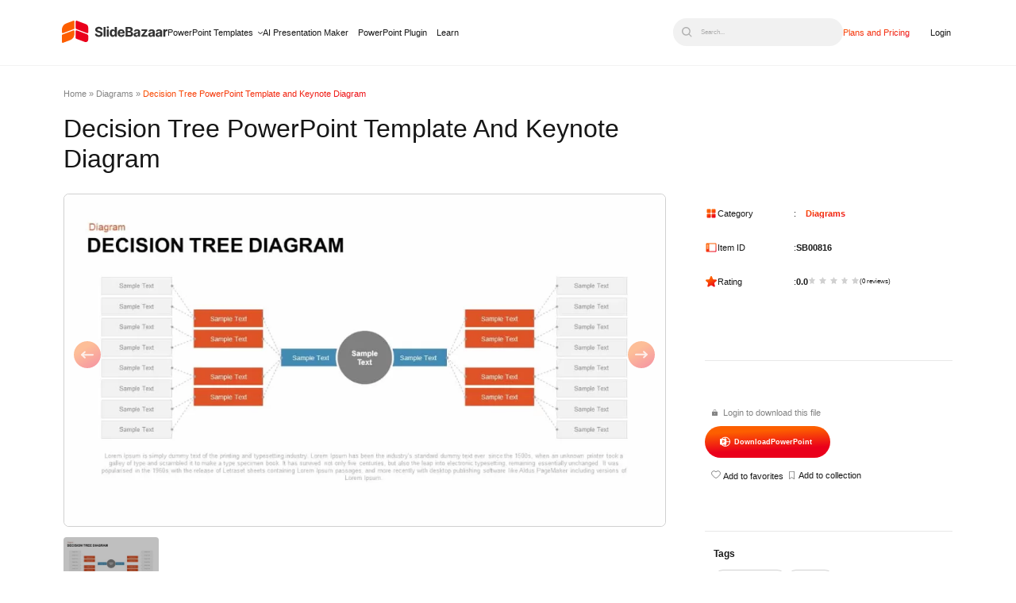

--- FILE ---
content_type: text/html; charset=UTF-8
request_url: https://slidebazaar.com/items/decision-tree-powerpoint-template/
body_size: 33152
content:
<!DOCTYPE html><html lang="en-US"><head><meta charset="utf-8"><meta name="viewport" content="width=device-width, initial-scale=1, shrink-to-fit=no"><meta http-equiv="X-UA-Compatible" content="IE=edge"><meta name='robots' content='index, follow, max-image-preview:large, max-snippet:-1, max-video-preview:-1' /><style>img:is([sizes="auto" i], [sizes^="auto," i]) { contain-intrinsic-size: 3000px 1500px }</style><link rel="preload" as="image" media="only screen and (max-width: 480px)" href="https://slidebazaar.com/wp-content/uploads/2017/10/Decision-Tree-Diagram-Powerpoint-and-Keynote-template-300x169.webp" /><link rel="preload" as="image" media="only screen and (min-width: 481px) and (max-width: 1024px)" href="https://slidebazaar.com/wp-content/uploads/2017/10/Decision-Tree-Diagram-Powerpoint-and-Keynote-template-768x432.webp" /><link rel="preload" as="image" media="only screen and (min-width: 1025px) and (max-width: 1540px)" href="https://slidebazaar.com/wp-content/uploads/2017/10/Decision-Tree-Diagram-Powerpoint-and-Keynote-template-1024x576.webp" /><link rel="preload" as="image" media="only screen and (min-width: 1541px)" href="https://slidebazaar.com/wp-content/uploads/2017/10/Decision-Tree-Diagram-Powerpoint-and-Keynote-template-jpg-webp.webp" /><title>Decision Tree PowerPoint Template and Keynote Diagram</title><meta name="description" content="Download decision tree PowerPoint template and keynote diagram for attractive presentations containing creative decision tree diagram." /><link rel="canonical" href="https://slidebazaar.com/items/decision-tree-powerpoint-template/" /><meta property="og:locale" content="en_US" /><meta property="og:type" content="article" /><meta property="og:title" content="Decision Tree PowerPoint Template and Keynote Diagram - SlideBazaar" /><meta property="og:description" content="Download decision tree PowerPoint template and keynote diagram for attractive presentations containing creative decision tree diagram." /><meta property="og:url" content="https://slidebazaar.com/items/decision-tree-powerpoint-template/" /><meta property="og:site_name" content="SlideBazaar" /><meta property="article:publisher" content="https://www.facebook.com/slidebazaar/" /><meta property="article:modified_time" content="2023-02-08T09:57:27+00:00" /><meta property="og:image" content="https://slidebazaar.com/wp-content/uploads/2017/10/Decision-Tree-Diagram-Powerpoint-and-Keynote-template-jpg-webp.webp" /><meta property="og:image:width" content="1280" /><meta property="og:image:height" content="720" /><meta property="og:image:type" content="image/jpeg" /><meta name="twitter:card" content="summary_large_image" /><meta name="twitter:site" content="@SlideBazaar" /><meta name="twitter:label1" content="Est. reading time" /><meta name="twitter:data1" content="2 minutes" /> <script type="application/ld+json" class="yoast-schema-graph">{"@context":"https://schema.org","@graph":[{"@type":"WebPage","@id":"https://slidebazaar.com/items/decision-tree-powerpoint-template/","url":"https://slidebazaar.com/items/decision-tree-powerpoint-template/","name":"Decision Tree PowerPoint Template and Keynote Diagram","isPartOf":{"@id":"https://slidebazaar.com/#website"},"primaryImageOfPage":{"@id":"https://slidebazaar.com/items/decision-tree-powerpoint-template/#primaryimage"},"image":{"@id":"https://slidebazaar.com/items/decision-tree-powerpoint-template/#primaryimage"},"thumbnailUrl":"https://slidebazaar.com/wp-content/uploads/2017/10/Decision-Tree-Diagram-Powerpoint-and-Keynote-template-jpg-webp.webp","datePublished":"2017-10-14T05:02:27+00:00","dateModified":"2023-02-08T09:57:27+00:00","description":"Download decision tree PowerPoint template and keynote diagram for attractive presentations containing creative decision tree diagram.","breadcrumb":{"@id":"https://slidebazaar.com/items/decision-tree-powerpoint-template/#breadcrumb"},"inLanguage":"en-US","potentialAction":[{"@type":"ReadAction","target":["https://slidebazaar.com/items/decision-tree-powerpoint-template/"]}]},{"@type":"ImageObject","inLanguage":"en-US","@id":"https://slidebazaar.com/items/decision-tree-powerpoint-template/#primaryimage","url":"https://slidebazaar.com/wp-content/uploads/2017/10/Decision-Tree-Diagram-Powerpoint-and-Keynote-template-jpg-webp.webp","contentUrl":"https://slidebazaar.com/wp-content/uploads/2017/10/Decision-Tree-Diagram-Powerpoint-and-Keynote-template-jpg-webp.webp","width":1280,"height":720,"caption":"Decision tree PowerPoint template"},{"@type":"BreadcrumbList","@id":"https://slidebazaar.com/items/decision-tree-powerpoint-template/#breadcrumb","itemListElement":[{"@type":"ListItem","position":1,"name":"Home","item":"https://slidebazaar.com/"},{"@type":"ListItem","position":2,"name":"Diagrams","item":"https://slidebazaar.com/categories/powerpoint-diagrams/"},{"@type":"ListItem","position":3,"name":"Decision Tree PowerPoint Template and Keynote Diagram"}]},{"@type":"WebSite","@id":"https://slidebazaar.com/#website","url":"https://slidebazaar.com/","name":"SlideBazaar","description":"Free &amp; Premium Themes and Templates","publisher":{"@id":"https://slidebazaar.com/#organization"},"potentialAction":[{"@type":"SearchAction","target":{"@type":"EntryPoint","urlTemplate":"https://slidebazaar.com/?s={search_term_string}"},"query-input":{"@type":"PropertyValueSpecification","valueRequired":true,"valueName":"search_term_string"}}],"inLanguage":"en-US"},{"@type":"Organization","@id":"https://slidebazaar.com/#organization","name":"SlideBazaar","url":"https://slidebazaar.com/","logo":{"@type":"ImageObject","inLanguage":"en-US","@id":"https://slidebazaar.com/#/schema/logo/image/","url":"https://slidebazaar.com/wp-content/uploads/2025/06/SlideBazaar-Logo.png","contentUrl":"https://slidebazaar.com/wp-content/uploads/2025/06/SlideBazaar-Logo.png","width":1080,"height":320,"caption":"SlideBazaar"},"image":{"@id":"https://slidebazaar.com/#/schema/logo/image/"},"sameAs":["https://www.facebook.com/slidebazaar/","https://x.com/SlideBazaar","https://www.linkedin.com/company/slidebazaar/","https://in.pinterest.com/slidebazaar/","https://www.instagram.com/slidebazaar_/","https://www.pinterest.com/slidebazaar/","https://www.youtube.com/@slidebazaar"]}]}</script> <link rel='dns-prefetch' href='//fonts.googleapis.com' /> <script type="litespeed/javascript">WebFontConfig={google:{families:["Inter:wght@100..900","Inter:ital,opsz,wght@0,14..32,100..900;1,14..32,100..900&display=swap"]}};if(typeof WebFont==="object"&&typeof WebFont.load==="function"){WebFont.load(WebFontConfig)}</script><script data-optimized="1" type="litespeed/javascript" data-src="https://slidebazaar.com/wp-content/plugins/litespeed-cache/assets/js/webfontloader.min.js"></script><link data-optimized="2" rel="stylesheet" href="https://slidebazaar.com/wp-content/litespeed/css/5716f0f9dfdf2fa7db2753f5a15756b6.css?ver=dfec7" /><style id='classic-theme-styles-inline-css'>/*! This file is auto-generated */
.wp-block-button__link{color:#fff;background-color:#32373c;border-radius:9999px;box-shadow:none;text-decoration:none;padding:calc(.667em + 2px) calc(1.333em + 2px);font-size:1.125em}.wp-block-file__button{background:#32373c;color:#fff;text-decoration:none}</style><style id='global-styles-inline-css'>:root{--wp--preset--aspect-ratio--square: 1;--wp--preset--aspect-ratio--4-3: 4/3;--wp--preset--aspect-ratio--3-4: 3/4;--wp--preset--aspect-ratio--3-2: 3/2;--wp--preset--aspect-ratio--2-3: 2/3;--wp--preset--aspect-ratio--16-9: 16/9;--wp--preset--aspect-ratio--9-16: 9/16;--wp--preset--color--black: #000000;--wp--preset--color--cyan-bluish-gray: #abb8c3;--wp--preset--color--white: #ffffff;--wp--preset--color--pale-pink: #f78da7;--wp--preset--color--vivid-red: #cf2e2e;--wp--preset--color--luminous-vivid-orange: #ff6900;--wp--preset--color--luminous-vivid-amber: #fcb900;--wp--preset--color--light-green-cyan: #7bdcb5;--wp--preset--color--vivid-green-cyan: #00d084;--wp--preset--color--pale-cyan-blue: #8ed1fc;--wp--preset--color--vivid-cyan-blue: #0693e3;--wp--preset--color--vivid-purple: #9b51e0;--wp--preset--gradient--vivid-cyan-blue-to-vivid-purple: linear-gradient(135deg,rgba(6,147,227,1) 0%,rgb(155,81,224) 100%);--wp--preset--gradient--light-green-cyan-to-vivid-green-cyan: linear-gradient(135deg,rgb(122,220,180) 0%,rgb(0,208,130) 100%);--wp--preset--gradient--luminous-vivid-amber-to-luminous-vivid-orange: linear-gradient(135deg,rgba(252,185,0,1) 0%,rgba(255,105,0,1) 100%);--wp--preset--gradient--luminous-vivid-orange-to-vivid-red: linear-gradient(135deg,rgba(255,105,0,1) 0%,rgb(207,46,46) 100%);--wp--preset--gradient--very-light-gray-to-cyan-bluish-gray: linear-gradient(135deg,rgb(238,238,238) 0%,rgb(169,184,195) 100%);--wp--preset--gradient--cool-to-warm-spectrum: linear-gradient(135deg,rgb(74,234,220) 0%,rgb(151,120,209) 20%,rgb(207,42,186) 40%,rgb(238,44,130) 60%,rgb(251,105,98) 80%,rgb(254,248,76) 100%);--wp--preset--gradient--blush-light-purple: linear-gradient(135deg,rgb(255,206,236) 0%,rgb(152,150,240) 100%);--wp--preset--gradient--blush-bordeaux: linear-gradient(135deg,rgb(254,205,165) 0%,rgb(254,45,45) 50%,rgb(107,0,62) 100%);--wp--preset--gradient--luminous-dusk: linear-gradient(135deg,rgb(255,203,112) 0%,rgb(199,81,192) 50%,rgb(65,88,208) 100%);--wp--preset--gradient--pale-ocean: linear-gradient(135deg,rgb(255,245,203) 0%,rgb(182,227,212) 50%,rgb(51,167,181) 100%);--wp--preset--gradient--electric-grass: linear-gradient(135deg,rgb(202,248,128) 0%,rgb(113,206,126) 100%);--wp--preset--gradient--midnight: linear-gradient(135deg,rgb(2,3,129) 0%,rgb(40,116,252) 100%);--wp--preset--font-size--small: 13px;--wp--preset--font-size--medium: 20px;--wp--preset--font-size--large: 36px;--wp--preset--font-size--x-large: 42px;--wp--preset--spacing--20: 0.44rem;--wp--preset--spacing--30: 0.67rem;--wp--preset--spacing--40: 1rem;--wp--preset--spacing--50: 1.5rem;--wp--preset--spacing--60: 2.25rem;--wp--preset--spacing--70: 3.38rem;--wp--preset--spacing--80: 5.06rem;--wp--preset--shadow--natural: 6px 6px 9px rgba(0, 0, 0, 0.2);--wp--preset--shadow--deep: 12px 12px 50px rgba(0, 0, 0, 0.4);--wp--preset--shadow--sharp: 6px 6px 0px rgba(0, 0, 0, 0.2);--wp--preset--shadow--outlined: 6px 6px 0px -3px rgba(255, 255, 255, 1), 6px 6px rgba(0, 0, 0, 1);--wp--preset--shadow--crisp: 6px 6px 0px rgba(0, 0, 0, 1);}:where(.is-layout-flex){gap: 0.5em;}:where(.is-layout-grid){gap: 0.5em;}body .is-layout-flex{display: flex;}.is-layout-flex{flex-wrap: wrap;align-items: center;}.is-layout-flex > :is(*, div){margin: 0;}body .is-layout-grid{display: grid;}.is-layout-grid > :is(*, div){margin: 0;}:where(.wp-block-columns.is-layout-flex){gap: 2em;}:where(.wp-block-columns.is-layout-grid){gap: 2em;}:where(.wp-block-post-template.is-layout-flex){gap: 1.25em;}:where(.wp-block-post-template.is-layout-grid){gap: 1.25em;}.has-black-color{color: var(--wp--preset--color--black) !important;}.has-cyan-bluish-gray-color{color: var(--wp--preset--color--cyan-bluish-gray) !important;}.has-white-color{color: var(--wp--preset--color--white) !important;}.has-pale-pink-color{color: var(--wp--preset--color--pale-pink) !important;}.has-vivid-red-color{color: var(--wp--preset--color--vivid-red) !important;}.has-luminous-vivid-orange-color{color: var(--wp--preset--color--luminous-vivid-orange) !important;}.has-luminous-vivid-amber-color{color: var(--wp--preset--color--luminous-vivid-amber) !important;}.has-light-green-cyan-color{color: var(--wp--preset--color--light-green-cyan) !important;}.has-vivid-green-cyan-color{color: var(--wp--preset--color--vivid-green-cyan) !important;}.has-pale-cyan-blue-color{color: var(--wp--preset--color--pale-cyan-blue) !important;}.has-vivid-cyan-blue-color{color: var(--wp--preset--color--vivid-cyan-blue) !important;}.has-vivid-purple-color{color: var(--wp--preset--color--vivid-purple) !important;}.has-black-background-color{background-color: var(--wp--preset--color--black) !important;}.has-cyan-bluish-gray-background-color{background-color: var(--wp--preset--color--cyan-bluish-gray) !important;}.has-white-background-color{background-color: var(--wp--preset--color--white) !important;}.has-pale-pink-background-color{background-color: var(--wp--preset--color--pale-pink) !important;}.has-vivid-red-background-color{background-color: var(--wp--preset--color--vivid-red) !important;}.has-luminous-vivid-orange-background-color{background-color: var(--wp--preset--color--luminous-vivid-orange) !important;}.has-luminous-vivid-amber-background-color{background-color: var(--wp--preset--color--luminous-vivid-amber) !important;}.has-light-green-cyan-background-color{background-color: var(--wp--preset--color--light-green-cyan) !important;}.has-vivid-green-cyan-background-color{background-color: var(--wp--preset--color--vivid-green-cyan) !important;}.has-pale-cyan-blue-background-color{background-color: var(--wp--preset--color--pale-cyan-blue) !important;}.has-vivid-cyan-blue-background-color{background-color: var(--wp--preset--color--vivid-cyan-blue) !important;}.has-vivid-purple-background-color{background-color: var(--wp--preset--color--vivid-purple) !important;}.has-black-border-color{border-color: var(--wp--preset--color--black) !important;}.has-cyan-bluish-gray-border-color{border-color: var(--wp--preset--color--cyan-bluish-gray) !important;}.has-white-border-color{border-color: var(--wp--preset--color--white) !important;}.has-pale-pink-border-color{border-color: var(--wp--preset--color--pale-pink) !important;}.has-vivid-red-border-color{border-color: var(--wp--preset--color--vivid-red) !important;}.has-luminous-vivid-orange-border-color{border-color: var(--wp--preset--color--luminous-vivid-orange) !important;}.has-luminous-vivid-amber-border-color{border-color: var(--wp--preset--color--luminous-vivid-amber) !important;}.has-light-green-cyan-border-color{border-color: var(--wp--preset--color--light-green-cyan) !important;}.has-vivid-green-cyan-border-color{border-color: var(--wp--preset--color--vivid-green-cyan) !important;}.has-pale-cyan-blue-border-color{border-color: var(--wp--preset--color--pale-cyan-blue) !important;}.has-vivid-cyan-blue-border-color{border-color: var(--wp--preset--color--vivid-cyan-blue) !important;}.has-vivid-purple-border-color{border-color: var(--wp--preset--color--vivid-purple) !important;}.has-vivid-cyan-blue-to-vivid-purple-gradient-background{background: var(--wp--preset--gradient--vivid-cyan-blue-to-vivid-purple) !important;}.has-light-green-cyan-to-vivid-green-cyan-gradient-background{background: var(--wp--preset--gradient--light-green-cyan-to-vivid-green-cyan) !important;}.has-luminous-vivid-amber-to-luminous-vivid-orange-gradient-background{background: var(--wp--preset--gradient--luminous-vivid-amber-to-luminous-vivid-orange) !important;}.has-luminous-vivid-orange-to-vivid-red-gradient-background{background: var(--wp--preset--gradient--luminous-vivid-orange-to-vivid-red) !important;}.has-very-light-gray-to-cyan-bluish-gray-gradient-background{background: var(--wp--preset--gradient--very-light-gray-to-cyan-bluish-gray) !important;}.has-cool-to-warm-spectrum-gradient-background{background: var(--wp--preset--gradient--cool-to-warm-spectrum) !important;}.has-blush-light-purple-gradient-background{background: var(--wp--preset--gradient--blush-light-purple) !important;}.has-blush-bordeaux-gradient-background{background: var(--wp--preset--gradient--blush-bordeaux) !important;}.has-luminous-dusk-gradient-background{background: var(--wp--preset--gradient--luminous-dusk) !important;}.has-pale-ocean-gradient-background{background: var(--wp--preset--gradient--pale-ocean) !important;}.has-electric-grass-gradient-background{background: var(--wp--preset--gradient--electric-grass) !important;}.has-midnight-gradient-background{background: var(--wp--preset--gradient--midnight) !important;}.has-small-font-size{font-size: var(--wp--preset--font-size--small) !important;}.has-medium-font-size{font-size: var(--wp--preset--font-size--medium) !important;}.has-large-font-size{font-size: var(--wp--preset--font-size--large) !important;}.has-x-large-font-size{font-size: var(--wp--preset--font-size--x-large) !important;}
:where(.wp-block-post-template.is-layout-flex){gap: 1.25em;}:where(.wp-block-post-template.is-layout-grid){gap: 1.25em;}
:where(.wp-block-columns.is-layout-flex){gap: 2em;}:where(.wp-block-columns.is-layout-grid){gap: 2em;}
:root :where(.wp-block-pullquote){font-size: 1.5em;line-height: 1.6;}</style> <script type="litespeed/javascript" data-src="https://slidebazaar.com/wp-includes/js/jquery/jquery.min.js" id="jquery-core-js"></script> <script data-optimized="1" type="litespeed/javascript" data-src="https://slidebazaar.com/wp-content/litespeed/js/579bfbba3105657b92ed0fcea221b5f0.js?ver=1b5f0" id="jquery-migrate-js"></script> <script id="wpdm-frontjs-js-extra" type="litespeed/javascript">var wpdm_url={"home":"https:\/\/slidebazaar.com\/","site":"https:\/\/slidebazaar.com\/","ajax":"https:\/\/slidebazaar.com\/wp-admin\/admin-ajax.php"};var wpdm_js={"spinner":"<i class=\"fas fa-sun fa-spin\"><\/i>","client_id":"16dfc0e5e132a9150ae620c623e8bd42"};var wpdm_strings={"pass_var":"Password Verified!","pass_var_q":"Please click following button to start download.","start_dl":"Start Download"}</script> <script data-optimized="1" type="litespeed/javascript" data-src="https://slidebazaar.com/wp-content/litespeed/js/26c948dfd64b278db7ebbe41040d20de.js?ver=d20de" id="wpdm-frontjs-js"></script> <script data-optimized="1" type="litespeed/javascript" data-src="https://slidebazaar.com/wp-content/litespeed/js/b16ec46996a932b6984dbd4bcd49c800.js?ver=9c800" id="mdny-swiper-mod-js-js"></script> <script data-optimized="1" type="litespeed/javascript" data-src="https://slidebazaar.com/wp-content/litespeed/js/211ac179db1993154ae39858b062e60a.js?ver=2e60a" id="mdny-swiper-js-js"></script> <link rel="https://api.w.org/" href="https://slidebazaar.com/wp-json/" /><link rel="alternate" title="JSON" type="application/json" href="https://slidebazaar.com/wp-json/wp/v2/wpdmpro/7553" /><link rel="alternate" title="oEmbed (JSON)" type="application/json+oembed" href="https://slidebazaar.com/wp-json/oembed/1.0/embed?url=https%3A%2F%2Fslidebazaar.com%2Fitems%2Fdecision-tree-powerpoint-template%2F" /><link rel="alternate" title="oEmbed (XML)" type="text/xml+oembed" href="https://slidebazaar.com/wp-json/oembed/1.0/embed?url=https%3A%2F%2Fslidebazaar.com%2Fitems%2Fdecision-tree-powerpoint-template%2F&#038;format=xml" /> <script type="litespeed/javascript">jQuery(function($){$('.am4-ajax-widget').each(function(){$(this).load('//slidebazaar.com/wp-admin/admin-ajax.php',{action:'am4-show-widget',id:$(this).attr('id'),})})})</script><script type="application/ld+json" class="sc_schema">{"@context":"https:\/\/schema.org","@type":"Product","name":"Decision Tree PowerPoint Template and Keynote Diagram","image":{"@type":"ImageObject","url":"https:\/\/slidebazaar.com\/wp-content\/uploads\/2017\/10\/Decision-Tree-Diagram-Powerpoint-and-Keynote-template-jpg-webp.webp","width":1280,"height":720},"description":"Decision Tree PowerPoint Template\r\nDecision tree PowerPoint template and keynote diagram is a complex and unique visualization to display the process of decision making and the branching out of a topic that encircling a key point. Normally, a decision tree is a decision support tool that uses a tree-like model of decisions and their possible consequences, including chance event outcomes, resource costs, and utility. Decisions trees are commonly used in operations research, particularly in decision analysis, to help identify a strategy most likely to reach a goal, but it is also a popular tool in machine learning. Our decision tree PowerPoint template is a flowchart. This is a substitute to standard tree diagrams in PowerPoint that were shaped using PowerPoint figures and provides editable text boxes. While this template is meant for making a decision tree, however, you can also use it for making a family tree, organizational chart, and other types of custom diagrams. The editable decision tree diagram ppt template is a well-structured layout that can be used to show the lineage of a kingdom or family. The teachers and historians can download this template to show a variety of issues related to family development and the development of the marriage system. So, this diagram is a multi-purpose template used for any type of knowledge transfer.\r\n\r\nDecision tree PowerPoint template diagram basically represents the chain of events or elements. Our decision tree PowerPoint template and keynote diagram help you to make organizational chart, family tree, historical evolution, social and cultural development, business process growth, product marketing strategy, phases of technological development, etc. that means tree diagram PowerPoint flow slide can be used In many different sections and apply for different objectives and purposes. The peculiar decision diagram PowerPoint slide is designed very differently when we compare other tree diagrams. The graphic visualization does not look like a tree its look like multiple complex music systems but functionally as a decision tee diagram chart, uniquely designed tree diagram PowerPoint flow chart template surely expose each and every element of your process flow presentation and will complete the transmission of ideas and concepts to your audience.\r\nYou can access more\u00a0Tree Diagram Templates & process flow diagram here. Grab the free ppt now!","url":"https:\/\/slidebazaar.com\/items\/decision-tree-powerpoint-template\/","brand":{"@type":"Brand","name":"SlideBazaar","logo":"https:\/\/slidebazaar.com\/wp-content\/uploads\/2025\/06\/slidebazar-1.svg"},"offers":{"@type":"Offer","priceCurrency":"USD","price":"2","url":"https:\/\/slidebazaar.com\/items\/decision-tree-powerpoint-template\/","availability":"https:\/\/schema.org\/InStock","priceValidUntil":"2036-01-19T00:00:00+00:00"},"sku":"SB00816"}</script><link rel="icon" href="https://slidebazaar.com/wp-content/uploads/2025/06/cropped-SlideBazaar-Logo-01-32x32.png" sizes="32x32" /><link rel="icon" href="https://slidebazaar.com/wp-content/uploads/2025/06/cropped-SlideBazaar-Logo-01-192x192.png" sizes="192x192" /><link rel="apple-touch-icon" href="https://slidebazaar.com/wp-content/uploads/2025/06/cropped-SlideBazaar-Logo-01-180x180.png" /><meta name="msapplication-TileImage" content="https://slidebazaar.com/wp-content/uploads/2025/06/cropped-SlideBazaar-Logo-01-270x270.png" /><meta name="generator" content="WordPress Download Manager 6.4.2" /><style>/* WPDM Link Template Styles */





.wpdm-download-locked {
    display: block;
    width: 100%;
}</style> <script type="litespeed/javascript">function wpdm_rest_url(request){return"https://slidebazaar.com/wp-json/wpdm/"+request}</script>  <script>(function(w, d, s, l, i) {
            w[l] = w[l] || [];
            w[l].push({
                'gtm.start': new Date().getTime(),
                event: 'gtm.js'
            });
            var f = d.getElementsByTagName(s)[0],
                j = d.createElement(s),
                dl = l != 'dataLayer' ? '&l=' + l : '';
            j.async = true;
            j.src =
                'https://www.googletagmanager.com/gtm.js?id=' + i + dl;
            f.parentNode.insertBefore(j, f);
        })(window, document, 'script', 'dataLayer', 'GTM-KPCZRGP');</script> <meta name="msvalidate.01" content="14BA36E980664A64D838BAF9E50C3B51" /><meta name="p:domain_verify" content="701265e0fa3ce56543d7e353cf151f73" /><meta name="facebook-domain-verification" content="n7wyl7c1k3yacy6tdpk0zkjzi6zymr" /> <script id="cookieyes" type="litespeed/javascript" data-src="https://cdn-cookieyes.com/client_data/6e993de2be7181b02926ba10/script.js"></script> <script type="litespeed/javascript">!function(e,t){(e=t.createElement("script")).src="https://cdn.convertbox.com/convertbox/js/embed.js",e.id="app-convertbox-script",e.async=!0,e.dataset.uuid="cb6d9bd6-4c7a-4f81-846b-b766a2df92f3",document.getElementsByTagName("head")[0].appendChild(e)}(window,document)</script> </head><body class="wp-singular wpdmpro-template-default single single-wpdmpro postid-7553 wp-custom-logo wp-theme-alpha-x-theme-framework has-multiple-featured">
<noscript><iframe data-lazyloaded="1" src="about:blank" data-litespeed-src="https://www.googletagmanager.com/ns.html?id=GTM-KPCZRGP"
height="0" width="0" style="display:none;visibility:hidden"></iframe></noscript><header class="header_main"><div class="mdny-container"><div class="desk-logo">
<a href="https://slidebazaar.com/" class="custom-logo-link" rel="home" data-wpel-link="internal"><img src="https://slidebazaar.com/wp-content/uploads/2025/06/slidebazar-1.svg" class="custom-logo" alt="slidebazar" decoding="async" /></a><nav class="top_menu sc-desk-nav-menu"><ul id="menu-new-main-menu" class="menu"><li id="menu-item-52448" class="powerpoint-mg-menu menu-item menu-item-type-post_type menu-item-object-page menu-item-52448"><a href="https://slidebazaar.com/templates/" data-wpel-link="internal">PowerPoint Templates</a></li><li id="menu-item-52445" class="slidebazaar-ai-menu menu-item menu-item-type-custom menu-item-object-custom menu-item-52445"><a href="/ai-presentation-maker/" data-wpel-link="internal">AI Presentation Maker</a></li><li id="menu-item-52446" class="power-point-plugin-menu menu-item menu-item-type-custom menu-item-object-custom menu-item-52446"><a href="/powerpoint-addin/" data-wpel-link="internal">PowerPoint Plugin</a></li><li id="menu-item-52447" class="menu-item menu-item-type-custom menu-item-object-custom menu-item-52447"><a href="/blog/" data-wpel-link="internal">Learn</a></li></ul></nav></div><div class="sc-mob-back-btn">
<span></span></div><div class="sc-search-dummy-mob">
<img src="/wp-content/themes/alpha-x-theme-framework/assets/icons/black-search-icon.svg" alt="search"></div><div class="sc-toggle-section"><div class="sc-toggle">
<span></span></div><div class="sc-header-menu" id="sc-mob-menu"><nav class="top_menu sc-mob-nav-menu"><ul id="menu-new-main-menu-1" class="menu"><li class="powerpoint-mg-menu menu-item menu-item-type-post_type menu-item-object-page menu-item-52448"><a href="https://slidebazaar.com/templates/" data-wpel-link="internal">PowerPoint Templates</a></li><li class="slidebazaar-ai-menu menu-item menu-item-type-custom menu-item-object-custom menu-item-52445"><a href="/ai-presentation-maker/" data-wpel-link="internal">AI Presentation Maker</a></li><li class="power-point-plugin-menu menu-item menu-item-type-custom menu-item-object-custom menu-item-52446"><a href="/powerpoint-addin/" data-wpel-link="internal">PowerPoint Plugin</a></li><li class="menu-item menu-item-type-custom menu-item-object-custom menu-item-52447"><a href="/blog/" data-wpel-link="internal">Learn</a></li></ul></nav><p class="sc-mob-see-more">
See all</p><nav class="sc-mob-see-more-content"><ul id="menu-essentials" class="mobile-essentials"><li id="mob-menu-item-52450" class="menu-heading menu-item menu-item-type-custom menu-item-object-custom menu-item-has-children menu-item-52450"><a href="#">Planning &#038; Strategy</a><ul class="sub-menu"><li id="mob-menu-item-52451" class="menu-item menu-item-type-custom menu-item-object-custom menu-item-52451"><a href="/templates/timeline/" data-wpel-link="internal">Timeline</a></li><li id="mob-menu-item-55388" class="menu-item menu-item-type-custom menu-item-object-custom menu-item-55388"><a href="/templates/roadmap/" data-wpel-link="internal">Roadmap</a></li><li id="mob-menu-item-55389" class="menu-item menu-item-type-custom menu-item-object-custom menu-item-55389"><a href="https://slidebazaar.com/templates/business-strategy/" data-wpel-link="internal">Strategy</a></li><li id="mob-menu-item-55667" class="menu-item menu-item-type-custom menu-item-object-custom menu-item-55667"><a href="https://slidebazaar.com/templates/goals/" data-wpel-link="internal">Goals</a></li></ul></li><li id="mob-menu-item-52452" class="menu-heading menu-item menu-item-type-custom menu-item-object-custom menu-item-has-children menu-item-52452"><a href="#">Data &#038; Comparison</a><ul class="sub-menu"><li id="mob-menu-item-52533" class="menu-item menu-item-type-custom menu-item-object-custom menu-item-52533"><a href="https://slidebazaar.com/templates/table/" data-wpel-link="internal">Table</a></li><li id="mob-menu-item-55392" class="menu-item menu-item-type-custom menu-item-object-custom menu-item-55392"><a href="https://slidebazaar.com/templates/comparison/" data-wpel-link="internal">Comparison</a></li><li id="mob-menu-item-55394" class="menu-item menu-item-type-custom menu-item-object-custom menu-item-55394"><a href="https://slidebazaar.com/templates/swot/" data-wpel-link="internal">SWOT</a></li></ul></li><li id="mob-menu-item-55415" class="menu-heading menu-item menu-item-type-custom menu-item-object-custom menu-item-has-children menu-item-55415"><a href="#">Flow &#038; Structure</a><ul class="sub-menu"><li id="mob-menu-item-55416" class="menu-item menu-item-type-custom menu-item-object-custom menu-item-55416"><a href="https://slidebazaar.com/templates/agenda/" data-wpel-link="internal">Agenda</a></li><li id="mob-menu-item-55417" class="menu-item menu-item-type-custom menu-item-object-custom menu-item-55417"><a href="https://slidebazaar.com/templates/arrow/" data-wpel-link="internal">Arrow</a></li><li id="mob-menu-item-55418" class="menu-item menu-item-type-custom menu-item-object-custom menu-item-55418"><a href="https://slidebazaar.com/templates/world-maps/" data-wpel-link="internal">World Map</a></li><li id="mob-menu-item-55419" class="menu-item menu-item-type-custom menu-item-object-custom menu-item-55419"><a href="https://slidebazaar.com/templates/maps/" data-wpel-link="internal">Maps</a></li></ul></li><li id="mob-menu-item-55420" class="menu-heading menu-item menu-item-type-custom menu-item-object-custom menu-item-has-children menu-item-55420"><a href="#">Processes &#038; Workflow</a><ul class="sub-menu"><li id="mob-menu-item-55421" class="menu-item menu-item-type-custom menu-item-object-custom menu-item-55421"><a href="https://slidebazaar.com/templates/process/" data-wpel-link="internal">Process</a></li><li id="mob-menu-item-55422" class="menu-item menu-item-type-custom menu-item-object-custom menu-item-55422"><a href="https://slidebazaar.com/templates/funnel/" data-wpel-link="internal">Funnel</a></li></ul></li><li id="mob-menu-item-55424" class="menu-heading menu-item menu-item-type-custom menu-item-object-custom menu-item-has-children menu-item-55424"><a href="#">Team &#038; Organization</a><ul class="sub-menu"><li id="mob-menu-item-55425" class="menu-item menu-item-type-custom menu-item-object-custom menu-item-55425"><a href="https://slidebazaar.com/templates/our-team/" data-wpel-link="internal">Team</a></li><li id="mob-menu-item-55426" class="menu-item menu-item-type-custom menu-item-object-custom menu-item-55426"><a href="https://slidebazaar.com/templates/organizational-chart/" data-wpel-link="internal">Org Chart</a></li></ul></li><li id="mob-menu-item-55577" class="menu-heading menu-item menu-item-type-custom menu-item-object-custom menu-item-has-children menu-item-55577"><a href="#">Shapes</a><ul class="sub-menu"><li id="mob-menu-item-55579" class="menu-item menu-item-type-custom menu-item-object-custom menu-item-55579"><a href="https://slidebazaar.com/templates/pyramid/" data-wpel-link="internal">Pyramid</a></li><li id="mob-menu-item-55576" class="menu-item menu-item-type-custom menu-item-object-custom menu-item-55576"><a href="https://slidebazaar.com/templates/circle/" data-wpel-link="internal">Circular</a></li></ul></li></ul></nav><div class="sc-search-dummy-desk">
<button type="button" class="sc-search-dummy-para" aria-label="Open search">
<img src="/wp-content/themes/alpha-x-theme-framework/assets/icons/black-search-icon.svg" alt="search" aria-hidden="true">
<span>Search...</span>
</button></div><ul class="sc-plan-pricing-menu"><li class="sc-plan-pricing-menu-item">
<a href="https://slidebazaar.com/plans-pricing/" data-wpel-link="internal">Plans and Pricing</a></li><li class="sc-login-menu-item">
<a href="https://member.slidebazaar.com/login/" data-wpel-link="internal">Login</a></li></ul></div><div class="sc-search-widget" tabindex="0"><div class="sc-search-widget-overlay"><div class="sc-hd-search-close mob" tabindex="0">
<svg xmlns="http://www.w3.org/2000/svg" width="22" height="22" viewBox="0 0 22 22" fill="none">
<path d="M21.0612 18.9387C21.343 19.2205 21.5013 19.6027 21.5013 20.0012C21.5013 20.3997 21.343 20.7819 21.0612 21.0637C20.7794 21.3455 20.3972 21.5038 19.9987 21.5038C19.6002 21.5038 19.218 21.3455 18.9362 21.0637L10.9999 13.125L3.0612 21.0612C2.7794 21.343 2.39721 21.5013 1.9987 21.5013C1.60018 21.5013 1.21799 21.343 0.936196 21.0612C0.654403 20.7794 0.496094 20.3972 0.496094 19.9987C0.496094 19.6002 0.654403 19.218 0.936196 18.9362L8.87495 11L0.938695 3.06122C0.656903 2.77943 0.498594 2.39724 0.498594 1.99872C0.498594 1.60021 0.656903 1.21802 0.938695 0.936225C1.22049 0.654432 1.60268 0.496123 2.0012 0.496123C2.39971 0.496123 2.7819 0.654432 3.0637 0.936225L10.9999 8.87498L18.9387 0.934975C19.2205 0.653182 19.6027 0.494873 20.0012 0.494873C20.3997 0.494873 20.7819 0.653182 21.0637 0.934975C21.3455 1.21677 21.5038 1.59896 21.5038 1.99747C21.5038 2.39599 21.3455 2.77818 21.0637 3.05998L13.1249 11L21.0612 18.9387Z" fill="#181818" />
</svg></div><div class="sc-hd-search-close desk" tabindex="0">
<svg xmlns="http://www.w3.org/2000/svg" width="24" height="24" viewBox="0 0 24 24" fill="none">
<path d="M16.4989 9.38778L13.8889 12L16.5022 14.6122C16.7527 14.8627 16.8934 15.2024 16.8934 15.5567C16.8934 15.9109 16.7527 16.2506 16.5022 16.5011C16.2517 16.7516 15.912 16.8923 15.5578 16.8923C15.2035 16.8923 14.8638 16.7516 14.6133 16.5011L12 13.8889L9.38778 16.5022C9.1373 16.7527 8.79757 16.8934 8.44334 16.8934C8.0891 16.8934 7.74937 16.7527 7.49889 16.5022C7.24841 16.2517 7.10769 15.912 7.10769 15.5578C7.10769 15.2035 7.24841 14.8638 7.49889 14.6133L10.1111 12L7.50111 9.38778C7.37709 9.26375 7.27871 9.11651 7.21158 8.95446C7.14446 8.79241 7.10991 8.61873 7.10991 8.44333C7.10991 8.0891 7.25063 7.74937 7.50111 7.49889C7.7516 7.2484 8.09132 7.10769 8.44556 7.10769C8.79979 7.10769 9.13952 7.2484 9.39 7.49889L12 10.1111L14.6122 7.49778C14.8627 7.24729 15.2024 7.10657 15.5567 7.10657C15.9109 7.10657 16.2506 7.24729 16.5011 7.49778C16.7516 7.74826 16.8923 8.08799 16.8923 8.44222C16.8923 8.79646 16.7516 9.13618 16.5011 9.38667L16.4989 9.38778ZM24 12C24 14.3734 23.2962 16.6934 21.9776 18.6668C20.6591 20.6402 18.7849 22.1783 16.5922 23.0865C14.3995 23.9948 11.9867 24.2324 9.65892 23.7694C7.33115 23.3064 5.19295 22.1635 3.51472 20.4853C1.83649 18.807 0.693605 16.6689 0.230582 14.3411C-0.232441 12.0133 0.00519943 9.60051 0.913451 7.4078C1.8217 5.21508 3.35977 3.34094 5.33316 2.02236C7.30655 0.703788 9.62663 0 12 0C15.1815 0.00352914 18.2317 1.26894 20.4814 3.51862C22.7311 5.76829 23.9965 8.81848 24 12ZM21.3333 12C21.3333 10.154 20.7859 8.34953 19.7604 6.81468C18.7348 5.27982 17.2772 4.08354 15.5717 3.37712C13.8663 2.67071 11.9896 2.48587 10.1792 2.846C8.36867 3.20613 6.70563 4.09505 5.40034 5.40034C4.09505 6.70563 3.20614 8.36867 2.84601 10.1792C2.48588 11.9896 2.67071 13.8663 3.37713 15.5717C4.08355 17.2772 5.27982 18.7348 6.81468 19.7604C8.34954 20.7859 10.154 21.3333 12 21.3333C14.4745 21.3307 16.847 20.3465 18.5967 18.5967C20.3465 16.847 21.3307 14.4745 21.3333 12Z" fill="#181818" fill-opacity="0.6" />
</svg></div><div class="header-widget-four"><div id="header-widget-four" class="mdny-header-widget-four"><div class="mdny-header-widget"><div class="wp-block-columns sc-search-slideup is-layout-flex wp-container-core-columns-is-layout-9d6595d7 wp-block-columns-is-layout-flex"><div class="wp-block-column is-layout-flow wp-block-column-is-layout-flow"><form role="search" method="get" action="https://slidebazaar.com/" class="wp-block-search__button-inside wp-block-search__icon-button wp-block-search"    ><label class="wp-block-search__label screen-reader-text" for="wp-block-search__input-1" >Search</label><div class="wp-block-search__inside-wrapper " ><input class="wp-block-search__input" id="wp-block-search__input-1" placeholder="Search..." value="" type="search" name="s" required /><button aria-label="Search" class="wp-block-search__button has-icon wp-element-button" type="submit" ><svg class="search-icon" viewBox="0 0 24 24" width="24" height="24">
<path d="M13 5c-3.3 0-6 2.7-6 6 0 1.4.5 2.7 1.3 3.7l-3.8 3.8 1.1 1.1 3.8-3.8c1 .8 2.3 1.3 3.7 1.3 3.3 0 6-2.7 6-6S16.3 5 13 5zm0 10.5c-2.5 0-4.5-2-4.5-4.5s2-4.5 4.5-4.5 4.5 2 4.5 4.5-2 4.5-4.5 4.5z"></path>
</svg></button></div></form></div><div class="wp-block-column is-layout-flow wp-block-column-is-layout-flow"><p class="sc-popular-search">Popular Search Terms</p></div><div class="wp-block-column sc-header-search-content is-layout-flow wp-block-column-is-layout-flow"><p>Timeline Infographic</p><p>Business Deck</p><p>Roadmap Template</p><p>Pitch Deck</p><p>Sales Deck</p><p>Pyramid</p></div></div></div></div></div></div></div></div></div><div class="mg-header-widget"><div id="header-widget-one" class="mdny-header-widget-one"><div class="mdny-header-widget"><div class="wp-block-group sc-mg-menu-temp-section is-nowrap is-layout-flex wp-container-core-group-is-layout-ad2f72ca wp-block-group-is-layout-flex"><div class="wp-block-columns is-layout-flex wp-container-core-columns-is-layout-9d6595d7 wp-block-columns-is-layout-flex"><div class="wp-block-column is-layout-flow wp-block-column-is-layout-flow"><div class="wp-block-columns is-not-stacked-on-mobile sc-mg-menu-temp-col is-layout-flex wp-container-core-columns-is-layout-9d6595d7 wp-block-columns-is-layout-flex"><div class="wp-block-column is-layout-flow wp-block-column-is-layout-flow"><figure class="wp-block-image size-full sc-mg-img-bottom"><a href="https://slidebazaar.com/templates/" data-wpel-link="internal"><img data-lazyloaded="1" src="[data-uri]" decoding="async" width="174" height="99" data-src="https://slidebazaar.com/wp-content/uploads/2025/07/portfolio.webp" alt="portfolio" class="wp-image-56081" style="object-fit:cover" title=""/></a></figure><figure class="wp-block-image size-full sc-mg-img-top"><a href="https://slidebazaar.com/templates/" data-wpel-link="internal"><img data-lazyloaded="1" src="[data-uri]" decoding="async" width="181" height="114" data-src="https://slidebazaar.com/wp-content/uploads/2025/07/clean-theme.webp" alt="clean theme" class="wp-image-55918"/></a></figure></div><div class="wp-block-column sc-mg-menu-temp-content-col is-layout-flow wp-block-column-is-layout-flow"><p class="mg-f-col-hd"><a href="/templates/" data-wpel-link="internal">All Templates</a></p><p class="sc-mg-menu-temp-p"><a href="https://slidebazaar.com/templates/" data-type="page" data-id="52439" data-wpel-link="internal">Browse thousands of editable slides for business, marketing, education, and more.</a></p></div></div></div><div class="wp-block-column is-layout-flow wp-block-column-is-layout-flow"><div class="wp-block-columns is-not-stacked-on-mobile sc-mg-menu-temp-col is-layout-flex wp-container-core-columns-is-layout-9d6595d7 wp-block-columns-is-layout-flex"><div class="wp-block-column is-layout-flow wp-block-column-is-layout-flow"><figure class="wp-block-image size-full sc-mg-img-bottom"><a href="https://slidebazaar.com/templates/infographics/" data-wpel-link="internal"><img data-lazyloaded="1" src="[data-uri]" decoding="async" width="174" height="99" data-src="https://slidebazaar.com/wp-content/uploads/2025/07/five-stage-growth.webp" alt="five stage growth" class="wp-image-56080" title=""/></a></figure><figure class="wp-block-image size-full sc-mg-img-top"><a href="https://slidebazaar.com/templates/infographics/" data-wpel-link="internal"><img data-lazyloaded="1" src="[data-uri]" decoding="async" width="181" height="114" data-src="https://slidebazaar.com/wp-content/uploads/2025/07/hr-management-system.webp" alt="hr management system " class="wp-image-56079"/></a></figure></div><div class="wp-block-column sc-mg-menu-temp-content-col is-layout-flow wp-block-column-is-layout-flow"><p class="mg-f-col-hd"><a href="/templates/infographics/" data-wpel-link="internal">Infographic Templates</a></p><p class="sc-mg-menu-temp-p"><a href="https://slidebazaar.com/templates/infographics/" data-type="link" data-id="https://slidebazaar.com/templates/infographics/" data-wpel-link="internal">Turn complex data into clear visuals with charts, timelines, and diagrams.</a></p></div></div></div><div class="wp-block-column is-layout-flow wp-block-column-is-layout-flow"><div class="wp-block-columns is-not-stacked-on-mobile sc-mg-menu-temp-col is-layout-flex wp-container-core-columns-is-layout-9d6595d7 wp-block-columns-is-layout-flex"><div class="wp-block-column is-layout-flow wp-block-column-is-layout-flow"><figure class="wp-block-image size-full sc-mg-img-bottom"><a href="https://slidebazaar.com/templates/decks/" data-wpel-link="internal"><img data-lazyloaded="1" src="[data-uri]" decoding="async" width="174" height="99" data-src="https://slidebazaar.com/wp-content/uploads/2025/07/graph-paper.webp" alt="graph paper" class="wp-image-56078" title=""/></a></figure><figure class="wp-block-image size-full sc-mg-img-top"><a href="https://slidebazaar.com/templates/decks/" data-wpel-link="internal"><img data-lazyloaded="1" src="[data-uri]" decoding="async" width="181" height="113" data-src="https://slidebazaar.com/wp-content/uploads/2025/07/simple-business.webp" alt="simple business" class="wp-image-56077"/></a></figure></div><div class="wp-block-column sc-mg-menu-temp-content-col is-layout-flow wp-block-column-is-layout-flow"><p class="mg-f-col-hd"><a href="/templates/decks/" data-wpel-link="internal">Deck Templates</a></p><p class="sc-mg-menu-temp-p"><a href="https://slidebazaar.com/templates/decks/" data-type="link" data-id="https://slidebazaar.com/templates/decks/" data-wpel-link="internal">Professional pitch decks, reports, and strategy templates ready to use.</a></p></div></div></div></div></div></div><div class="mdny-header-widget"><div class="wp-block-columns mg-menu-sec-main-col is-layout-flex wp-container-core-columns-is-layout-9d6595d7 wp-block-columns-is-layout-flex"><div class="wp-block-column sc-mg-side-essential-col is-layout-flow wp-block-column-is-layout-flow" style="flex-basis:33.33%"><div class="wp-block-group mg-menu-essentials mg-side active"><div class="wp-block-group__inner-container is-layout-constrained wp-block-group-is-layout-constrained"><p class="mg-sec-col-hd">Essentials</p><p>Must-have decks for quick wins</p></div></div><div class="wp-block-group mg-menu-industry mg-side"><div class="wp-block-group__inner-container is-layout-constrained wp-block-group-is-layout-constrained"><p class="mg-sec-col-hd">By Industry</p><p>Professionally tailored slides for every sector</p></div></div><div class="wp-block-group mg-menu-style mg-side"><div class="wp-block-group__inner-container is-layout-constrained wp-block-group-is-layout-constrained"><p class="mg-sec-col-hd">By Style</p><p>Minimal, modern and creative designs</p></div></div><div class="wp-block-group mg-menu-topic mg-side"><div class="wp-block-group__inner-container is-layout-constrained wp-block-group-is-layout-constrained"><p class="mg-sec-col-hd">By Topic</p><p>Explore slides curated by purpose and theme</p></div></div></div><div class="wp-block-column mg-main-col-rt is-layout-flow wp-block-column-is-layout-flow" style="flex-basis:66.66%"><div class="wp-block-group mg-menu-essentials mg-rt-side active"><div class="wp-block-group__inner-container is-layout-constrained wp-block-group-is-layout-constrained"><div class="widget widget_nav_menu"><div class="menu-essentials-container"><ul id="menu-essentials-1" class="menu"><li id="menu-item-52450" class="menu-heading menu-item menu-item-type-custom menu-item-object-custom menu-item-has-children"><p>Planning &#038; Strategy</p><ul class="sub-menu"><li id="menu-item-52451" class="menu-item menu-item-type-custom menu-item-object-custom"><a href="/templates/timeline/" data-wpel-link="internal">Timeline</a></li><li id="menu-item-55388" class="menu-item menu-item-type-custom menu-item-object-custom"><a href="/templates/roadmap/" data-wpel-link="internal">Roadmap</a></li><li id="menu-item-55389" class="menu-item menu-item-type-custom menu-item-object-custom"><a href="https://slidebazaar.com/templates/business-strategy/" data-wpel-link="internal">Strategy</a></li><li id="menu-item-55667" class="menu-item menu-item-type-custom menu-item-object-custom"><a href="https://slidebazaar.com/templates/goals/" data-wpel-link="internal">Goals</a></li></ul></li><li id="menu-item-52452" class="menu-heading menu-item menu-item-type-custom menu-item-object-custom menu-item-has-children"><p>Data &#038; Comparison</p><ul class="sub-menu"><li id="menu-item-52533" class="menu-item menu-item-type-custom menu-item-object-custom"><a href="https://slidebazaar.com/templates/table/" data-wpel-link="internal">Table</a></li><li id="menu-item-55392" class="menu-item menu-item-type-custom menu-item-object-custom"><a href="https://slidebazaar.com/templates/comparison/" data-wpel-link="internal">Comparison</a></li><li id="menu-item-55394" class="menu-item menu-item-type-custom menu-item-object-custom"><a href="https://slidebazaar.com/templates/swot/" data-wpel-link="internal">SWOT</a></li></ul></li><li id="menu-item-55415" class="menu-heading menu-item menu-item-type-custom menu-item-object-custom menu-item-has-children"><p>Flow &#038; Structure</p><ul class="sub-menu"><li id="menu-item-55416" class="menu-item menu-item-type-custom menu-item-object-custom"><a href="https://slidebazaar.com/templates/agenda/" data-wpel-link="internal">Agenda</a></li><li id="menu-item-55417" class="menu-item menu-item-type-custom menu-item-object-custom"><a href="https://slidebazaar.com/templates/arrow/" data-wpel-link="internal">Arrow</a></li><li id="menu-item-55418" class="menu-item menu-item-type-custom menu-item-object-custom"><a href="https://slidebazaar.com/templates/world-maps/" data-wpel-link="internal">World Map</a></li><li id="menu-item-55419" class="menu-item menu-item-type-custom menu-item-object-custom"><a href="https://slidebazaar.com/templates/maps/" data-wpel-link="internal">Maps</a></li></ul></li><li id="menu-item-55420" class="menu-heading menu-item menu-item-type-custom menu-item-object-custom menu-item-has-children"><p>Processes &#038; Workflow</p><ul class="sub-menu"><li id="menu-item-55421" class="menu-item menu-item-type-custom menu-item-object-custom"><a href="https://slidebazaar.com/templates/process/" data-wpel-link="internal">Process</a></li><li id="menu-item-55422" class="menu-item menu-item-type-custom menu-item-object-custom"><a href="https://slidebazaar.com/templates/funnel/" data-wpel-link="internal">Funnel</a></li></ul></li><li id="menu-item-55424" class="menu-heading menu-item menu-item-type-custom menu-item-object-custom menu-item-has-children"><p>Team &#038; Organization</p><ul class="sub-menu"><li id="menu-item-55425" class="menu-item menu-item-type-custom menu-item-object-custom"><a href="https://slidebazaar.com/templates/our-team/" data-wpel-link="internal">Team</a></li><li id="menu-item-55426" class="menu-item menu-item-type-custom menu-item-object-custom"><a href="https://slidebazaar.com/templates/organizational-chart/" data-wpel-link="internal">Org Chart</a></li></ul></li><li id="menu-item-55577" class="menu-heading menu-item menu-item-type-custom menu-item-object-custom menu-item-has-children"><p>Shapes</p><ul class="sub-menu"><li id="menu-item-55579" class="menu-item menu-item-type-custom menu-item-object-custom"><a href="https://slidebazaar.com/templates/pyramid/" data-wpel-link="internal">Pyramid</a></li><li id="menu-item-55576" class="menu-item menu-item-type-custom menu-item-object-custom"><a href="https://slidebazaar.com/templates/circle/" data-wpel-link="internal">Circular</a></li></ul></li></ul></div></div><p>    <span class="menu-image-stack-wrapper">
<span class="menu-image-item" data-menu-item-id="52451" style="z-index:17;"><img data-lazyloaded="1" src="[data-uri]" width="478" height="334" decoding="async" data-src="https://slidebazaar.com/wp-content/uploads/2025/07/Timeline.webp" alt="Timeline" loading="lazy"/><span class="menu-item-title">Timeline</span></span><span class="menu-image-item" data-menu-item-id="55388" style="z-index:16;"><img data-lazyloaded="1" src="[data-uri]" width="478" height="334" decoding="async" data-src="https://slidebazaar.com/wp-content/uploads/2025/07/Roadmap.webp" alt="Roadmap" loading="lazy"/><span class="menu-item-title">Roadmap</span></span><span class="menu-image-item" data-menu-item-id="55389" style="z-index:15;"><img data-lazyloaded="1" src="[data-uri]" width="478" height="334" decoding="async" data-src="https://slidebazaar.com/wp-content/uploads/2025/07/Strategy.webp" alt="Strategy" loading="lazy"/><span class="menu-item-title">Strategy</span></span><span class="menu-image-item" data-menu-item-id="55667" style="z-index:14;"><img data-lazyloaded="1" src="[data-uri]" width="478" height="334" decoding="async" data-src="https://slidebazaar.com/wp-content/uploads/2025/07/Goals.webp" alt="Goals" loading="lazy"/><span class="menu-item-title">Goals</span></span><span class="menu-image-item" data-menu-item-id="52533" style="z-index:13;"><img data-lazyloaded="1" src="[data-uri]" width="478" height="334" decoding="async" data-src="https://slidebazaar.com/wp-content/uploads/2025/07/Table.webp" alt="Table" loading="lazy"/><span class="menu-item-title">Table</span></span><span class="menu-image-item" data-menu-item-id="55392" style="z-index:12;"><img data-lazyloaded="1" src="[data-uri]" width="478" height="334" decoding="async" data-src="https://slidebazaar.com/wp-content/uploads/2025/07/Comparison.webp" alt="Comparison" loading="lazy"/><span class="menu-item-title">Comparison</span></span><span class="menu-image-item" data-menu-item-id="55394" style="z-index:11;"><img data-lazyloaded="1" src="[data-uri]" width="478" height="334" decoding="async" data-src="https://slidebazaar.com/wp-content/uploads/2025/07/SWOT.webp" alt="SWOT" loading="lazy"/><span class="menu-item-title">SWOT</span></span><span class="menu-image-item" data-menu-item-id="55416" style="z-index:10;"><img data-lazyloaded="1" src="[data-uri]" width="478" height="334" decoding="async" data-src="https://slidebazaar.com/wp-content/uploads/2025/07/Agenda.webp" alt="Agenda" loading="lazy"/><span class="menu-item-title">Agenda</span></span><span class="menu-image-item" data-menu-item-id="55417" style="z-index:9;"><img data-lazyloaded="1" src="[data-uri]" width="478" height="334" decoding="async" data-src="https://slidebazaar.com/wp-content/uploads/2025/07/Arrow.webp" alt="Arrow" loading="lazy"/><span class="menu-item-title">Arrow</span></span><span class="menu-image-item" data-menu-item-id="55418" style="z-index:8;"><img data-lazyloaded="1" src="[data-uri]" width="478" height="334" decoding="async" data-src="https://slidebazaar.com/wp-content/uploads/2025/07/World-Map.webp" alt="World Map" loading="lazy"/><span class="menu-item-title">World Map</span></span><span class="menu-image-item" data-menu-item-id="55419" style="z-index:7;"><img data-lazyloaded="1" src="[data-uri]" width="478" height="334" decoding="async" data-src="https://slidebazaar.com/wp-content/uploads/2025/07/Maps.webp" alt="Maps" loading="lazy"/><span class="menu-item-title">Maps</span></span><span class="menu-image-item" data-menu-item-id="55421" style="z-index:6;"><img data-lazyloaded="1" src="[data-uri]" width="478" height="334" decoding="async" data-src="https://slidebazaar.com/wp-content/uploads/2025/07/Process.webp" alt="Process" loading="lazy"/><span class="menu-item-title">Process</span></span><span class="menu-image-item" data-menu-item-id="55422" style="z-index:5;"><img data-lazyloaded="1" src="[data-uri]" width="478" height="334" decoding="async" data-src="https://slidebazaar.com/wp-content/uploads/2025/07/Funnel.webp" alt="Funnel" loading="lazy"/><span class="menu-item-title">Funnel</span></span><span class="menu-image-item" data-menu-item-id="55425" style="z-index:4;"><img data-lazyloaded="1" src="[data-uri]" width="478" height="334" decoding="async" data-src="https://slidebazaar.com/wp-content/uploads/2025/07/Team.webp" alt="Team" loading="lazy"/><span class="menu-item-title">Team</span></span><span class="menu-image-item" data-menu-item-id="55426" style="z-index:3;"><img data-lazyloaded="1" src="[data-uri]" width="478" height="334" decoding="async" data-src="https://slidebazaar.com/wp-content/uploads/2025/07/Org-Chart.webp" alt="Org Chart" loading="lazy"/><span class="menu-item-title">Org Chart</span></span><span class="menu-image-item" data-menu-item-id="55579" style="z-index:2;"><img data-lazyloaded="1" src="[data-uri]" width="478" height="334" decoding="async" data-src="https://slidebazaar.com/wp-content/uploads/2025/07/Pyramid.webp" alt="Pyramid" loading="lazy"/><span class="menu-item-title">Pyramid</span></span><span class="menu-image-item" data-menu-item-id="55576" style="z-index:1;"><img data-lazyloaded="1" src="[data-uri]" width="478" height="334" decoding="async" data-src="https://slidebazaar.com/wp-content/uploads/2025/07/Circular.webp" alt="Circular" loading="lazy"/><span class="menu-item-title">Circular</span></span>    </span></p></div></div><div class="wp-block-group mg-menu-industry mg-rt-side"><div class="wp-block-group__inner-container is-layout-constrained wp-block-group-is-layout-constrained"><div class="widget widget_nav_menu"><div class="menu-by-industry-container"><ul id="menu-by-industry" class="menu"><li id="menu-item-52453" class="menu-item menu-item-type-custom menu-item-object-custom menu-item-52453"><a href="https://slidebazaar.com/templates/finance/" class="menu-item-image-link" data-wpel-link="internal"><img data-lazyloaded="1" src="[data-uri]" width="355" height="201" decoding="async" data-src="https://slidebazaar.com/wp-content/uploads/2025/07/Banking-and-Finance.webp" alt="Banking and Finance" class="menu-item-icon" data-menu-item-id="52453" /></a><a href="https://slidebazaar.com/templates/finance/" data-wpel-link="internal">Banking and Finance</a></li><li id="menu-item-52454" class="menu-item menu-item-type-custom menu-item-object-custom menu-item-52454"><a href="https://slidebazaar.com/templates/consulting/" class="menu-item-image-link" data-wpel-link="internal"><img data-lazyloaded="1" src="[data-uri]" width="355" height="201" decoding="async" data-src="https://slidebazaar.com/wp-content/uploads/2025/07/Consulting-Services.webp" alt="Consulting Services" class="menu-item-icon" data-menu-item-id="52454" /></a><a href="https://slidebazaar.com/templates/consulting/" data-wpel-link="internal">Consulting Services</a></li><li id="menu-item-52534" class="menu-item menu-item-type-custom menu-item-object-custom menu-item-52534"><a href="https://slidebazaar.com/templates/medical/" class="menu-item-image-link" data-wpel-link="internal"><img data-lazyloaded="1" src="[data-uri]" width="355" height="201" decoding="async" data-src="https://slidebazaar.com/wp-content/uploads/2025/07/Healthcare-and-Pharma.webp" alt="Healthcare and Pharma" class="menu-item-icon" data-menu-item-id="52534" /></a><a href="https://slidebazaar.com/templates/medical/" data-wpel-link="internal">Healthcare and Pharma</a></li><li id="menu-item-52455" class="menu-item menu-item-type-custom menu-item-object-custom menu-item-52455"><a href="https://slidebazaar.com/templates/manufacturing/" class="menu-item-image-link" data-wpel-link="internal"><img data-lazyloaded="1" src="[data-uri]" width="355" height="201" decoding="async" data-src="https://slidebazaar.com/wp-content/uploads/2025/07/Manufacturing-and-Industrial.webp" alt="Manufacturing and Industrial" class="menu-item-icon" data-menu-item-id="52455" /></a><a href="https://slidebazaar.com/templates/manufacturing/" data-wpel-link="internal">Manufacturing and Industrial</a></li><li id="menu-item-55723" class="menu-item menu-item-type-custom menu-item-object-custom menu-item-55723"><a href="https://slidebazaar.com/templates/marketing/" class="menu-item-image-link" data-wpel-link="internal"><img data-lazyloaded="1" src="[data-uri]" width="355" height="201" decoding="async" data-src="https://slidebazaar.com/wp-content/uploads/2025/07/Marketing-and-Advertising.webp" alt="Marketing and Advertising" class="menu-item-icon" data-menu-item-id="55723" /></a><a href="https://slidebazaar.com/templates/marketing/" data-wpel-link="internal">Marketing and Advertising</a></li><li id="menu-item-55724" class="menu-item menu-item-type-custom menu-item-object-custom menu-item-55724"><a href="https://slidebazaar.com/templates/software-development/" class="menu-item-image-link" data-wpel-link="internal"><img data-lazyloaded="1" src="[data-uri]" width="355" height="201" decoding="async" data-src="https://slidebazaar.com/wp-content/uploads/2025/07/Software-and-Tech.webp" alt="Software and Tech" class="menu-item-icon" data-menu-item-id="55724" /></a><a href="https://slidebazaar.com/templates/software-development/" data-wpel-link="internal">Software and Tech</a></li></ul></div></div></div></div><div class="wp-block-group mg-menu-style mg-rt-side"><div class="wp-block-group__inner-container is-layout-constrained wp-block-group-is-layout-constrained"><div class="widget widget_nav_menu"><div class="menu-by-style-container"><ul id="menu-by-style" class="menu"><li id="menu-item-52456" class="menu-item menu-item-type-custom menu-item-object-custom menu-item-52456"><a href="https://slidebazaar.com/templates/style/minimal/" class="menu-item-image-link" data-wpel-link="internal"><img data-lazyloaded="1" src="[data-uri]" width="355" height="201" decoding="async" data-src="https://slidebazaar.com/wp-content/uploads/2025/07/Minimal.webp" alt="Minimal" class="menu-item-icon" data-menu-item-id="52456" /></a><a href="https://slidebazaar.com/templates/style/minimal/" data-wpel-link="internal">Minimal</a></li><li id="menu-item-52535" class="menu-item menu-item-type-custom menu-item-object-custom menu-item-52535"><a href="https://slidebazaar.com/templates/style/dark/" class="menu-item-image-link" data-wpel-link="internal"><img data-lazyloaded="1" src="[data-uri]" width="355" height="201" decoding="async" data-src="https://slidebazaar.com/wp-content/uploads/2025/07/Dark.webp" alt="Dark" class="menu-item-icon" data-menu-item-id="52535" /></a><a href="https://slidebazaar.com/templates/style/dark/" data-wpel-link="internal">Dark</a></li><li id="menu-item-52536" class="menu-item menu-item-type-custom menu-item-object-custom menu-item-52536"><a href="https://slidebazaar.com/templates/style/modern/" class="menu-item-image-link" data-wpel-link="internal"><img data-lazyloaded="1" src="[data-uri]" width="355" height="201" decoding="async" data-src="https://slidebazaar.com/wp-content/uploads/2025/07/Modern.webp" alt="Modern" class="menu-item-icon" data-menu-item-id="52536" /></a><a href="https://slidebazaar.com/templates/style/modern/" data-wpel-link="internal">Modern</a></li><li id="menu-item-55428" class="menu-item menu-item-type-custom menu-item-object-custom menu-item-55428"><a href="https://slidebazaar.com/templates/style/creative/" class="menu-item-image-link" data-wpel-link="internal"><img data-lazyloaded="1" src="[data-uri]" width="355" height="201" decoding="async" data-src="https://slidebazaar.com/wp-content/uploads/2025/07/Creative.webp" alt="Creative" class="menu-item-icon" data-menu-item-id="55428" /></a><a href="https://slidebazaar.com/templates/style/creative/" data-wpel-link="internal">Creative</a></li><li id="menu-item-55429" class="menu-item menu-item-type-custom menu-item-object-custom menu-item-55429"><a href="https://slidebazaar.com/templates/style/colorful/" class="menu-item-image-link" data-wpel-link="internal"><img data-lazyloaded="1" src="[data-uri]" width="355" height="201" decoding="async" data-src="https://slidebazaar.com/wp-content/uploads/2025/07/Colorful.webp" alt="Colorful" class="menu-item-icon" data-menu-item-id="55429" /></a><a href="https://slidebazaar.com/templates/style/colorful/" data-wpel-link="internal">Colorful</a></li><li id="menu-item-55430" class="menu-item menu-item-type-custom menu-item-object-custom menu-item-55430"><a href="https://slidebazaar.com/templates/style/simple/" class="menu-item-image-link" data-wpel-link="internal"><img data-lazyloaded="1" src="[data-uri]" width="355" height="201" decoding="async" data-src="https://slidebazaar.com/wp-content/uploads/2025/07/Simple.webp" alt="Simple" class="menu-item-icon" data-menu-item-id="55430" /></a><a href="https://slidebazaar.com/templates/style/simple/" data-wpel-link="internal">Simple</a></li><li id="menu-item-55431" class="menu-item menu-item-type-custom menu-item-object-custom menu-item-55431"><a href="https://slidebazaar.com/templates/style/gradient/" class="menu-item-image-link" data-wpel-link="internal"><img data-lazyloaded="1" src="[data-uri]" width="355" height="201" decoding="async" data-src="https://slidebazaar.com/wp-content/uploads/2025/07/Gradient.webp" alt="Gradient" class="menu-item-icon" data-menu-item-id="55431" /></a><a href="https://slidebazaar.com/templates/style/gradient/" data-wpel-link="internal">Gradient</a></li></ul></div></div></div></div><div class="wp-block-group mg-menu-topic mg-rt-side"><div class="wp-block-group__inner-container is-layout-constrained wp-block-group-is-layout-constrained"><div class="widget widget_nav_menu"><div class="menu-by-topic-container"><ul id="menu-by-topic" class="menu"><li id="menu-item-52457" class="menu-heading menu-item menu-item-type-custom menu-item-object-custom menu-item-has-children"><p>Business</p><ul class="sub-menu"><li id="menu-item-52458" class="menu-item menu-item-type-custom menu-item-object-custom"><a href="https://slidebazaar.com/templates/business-plan/" data-wpel-link="internal">Business Plan</a></li><li id="menu-item-55542" class="menu-item menu-item-type-custom menu-item-object-custom"><a href="https://slidebazaar.com/templates/business-strategy/" data-wpel-link="internal">Business Strategy</a></li><li id="menu-item-55543" class="menu-item menu-item-type-custom menu-item-object-custom"><a href="https://slidebazaar.com/templates/business-proposal/" data-wpel-link="internal">Business Proposal</a></li><li id="menu-item-55544" class="menu-item menu-item-type-custom menu-item-object-custom"><a href="https://slidebazaar.com/templates/business-models/" data-wpel-link="internal">Business Models</a></li></ul></li><li id="menu-item-52459" class="menu-heading menu-item menu-item-type-custom menu-item-object-custom menu-item-has-children"><p>Marketing &#038; Sales</p><ul class="sub-menu"><li id="menu-item-52460" class="menu-item menu-item-type-custom menu-item-object-custom"><a href="https://slidebazaar.com/templates/digital-marketing/" data-wpel-link="internal">Digital Marketing</a></li><li id="menu-item-55545" class="menu-item menu-item-type-custom menu-item-object-custom"><a href="https://slidebazaar.com/templates/marketing-funnel/" data-wpel-link="internal">Marketing Funnel</a></li><li id="menu-item-55546" class="menu-item menu-item-type-custom menu-item-object-custom"><a href="https://slidebazaar.com/templates/customer-experience/" data-wpel-link="internal">Customer Experience</a></li></ul></li><li id="menu-item-55547" class="menu-item menu-item-type-custom menu-item-object-custom menu-item-has-children"><a href="https://slidebazaar.com/templates/project/" data-wpel-link="internal">Project</a><ul class="sub-menu"><li id="menu-item-55548" class="menu-item menu-item-type-custom menu-item-object-custom"><a href="https://slidebazaar.com/templates/project-status/" data-wpel-link="internal">Project Status</a></li><li id="menu-item-55566" class="menu-item menu-item-type-custom menu-item-object-custom"><a href="https://slidebazaar.com/templates/gantt-chart/" data-wpel-link="internal">Gantt Chart</a></li></ul></li><li id="menu-item-55568" class="menu-item menu-item-type-custom menu-item-object-custom menu-item-has-children"><a href="https://slidebazaar.com/templates/human-resources/" data-wpel-link="internal">HR</a><ul class="sub-menu"><li id="menu-item-55569" class="menu-item menu-item-type-custom menu-item-object-custom"><a href="https://slidebazaar.com/templates/recruitment/" data-wpel-link="internal">Recruitment</a></li><li id="menu-item-55571" class="menu-item menu-item-type-custom menu-item-object-custom"><a href="https://slidebazaar.com/templates/employee-performance/" data-wpel-link="internal">Employee Performance</a></li><li id="menu-item-55570" class="menu-item menu-item-type-custom menu-item-object-custom"><a href="https://slidebazaar.com/templates/leadership/" data-wpel-link="internal">Leadership</a></li></ul></li><li id="menu-item-55572" class="menu-item menu-item-type-custom menu-item-object-custom menu-item-has-children"><a href="#">AI and ML</a><ul class="sub-menu"><li id="menu-item-55573" class="menu-item menu-item-type-custom menu-item-object-custom"><a href="https://slidebazaar.com/templates/ai/" data-wpel-link="internal">AI</a></li><li id="menu-item-55574" class="menu-item menu-item-type-custom menu-item-object-custom"><a href="https://slidebazaar.com/templates/machine-learning/" data-wpel-link="internal">Machine Learning</a></li></ul></li></ul></div></div><p>    <span class="menu-image-stack-wrapper">
<span class="menu-image-item" data-menu-item-id="52458" style="z-index:14;"><img data-lazyloaded="1" src="[data-uri]" width="382" height="267" decoding="async" data-src="https://slidebazaar.com/wp-content/uploads/2025/07/Business-Plan.webp" alt="Business Plan" loading="lazy"/><span class="menu-item-title">Business Plan</span></span><span class="menu-image-item" data-menu-item-id="55542" style="z-index:13;"><img data-lazyloaded="1" src="[data-uri]" width="382" height="267" decoding="async" data-src="https://slidebazaar.com/wp-content/uploads/2025/07/Business-Strategy.webp" alt="Business Strategy" loading="lazy"/><span class="menu-item-title">Business Strategy</span></span><span class="menu-image-item" data-menu-item-id="55543" style="z-index:12;"><img data-lazyloaded="1" src="[data-uri]" width="382" height="267" decoding="async" data-src="https://slidebazaar.com/wp-content/uploads/2025/07/Business-Proposal.webp" alt="Business Proposal" loading="lazy"/><span class="menu-item-title">Business Proposal</span></span><span class="menu-image-item" data-menu-item-id="55544" style="z-index:11;"><img data-lazyloaded="1" src="[data-uri]" width="382" height="267" decoding="async" data-src="https://slidebazaar.com/wp-content/uploads/2025/07/Business-Models.webp" alt="Business Models" loading="lazy"/><span class="menu-item-title">Business Models</span></span><span class="menu-image-item" data-menu-item-id="52460" style="z-index:10;"><img data-lazyloaded="1" src="[data-uri]" width="382" height="267" decoding="async" data-src="https://slidebazaar.com/wp-content/uploads/2025/07/Digital-Marketing.webp" alt="Digital Marketing" loading="lazy"/><span class="menu-item-title">Digital Marketing</span></span><span class="menu-image-item" data-menu-item-id="55545" style="z-index:9;"><img data-lazyloaded="1" src="[data-uri]" width="382" height="267" decoding="async" data-src="https://slidebazaar.com/wp-content/uploads/2025/07/Marketing-Funnel.webp" alt="Marketing Funnel" loading="lazy"/><span class="menu-item-title">Marketing Funnel</span></span><span class="menu-image-item" data-menu-item-id="55546" style="z-index:8;"><img data-lazyloaded="1" src="[data-uri]" width="382" height="267" decoding="async" data-src="https://slidebazaar.com/wp-content/uploads/2025/07/Customer-Experience.webp" alt="Customer Experience" loading="lazy"/><span class="menu-item-title">Customer Experience</span></span><span class="menu-image-item" data-menu-item-id="55548" style="z-index:7;"><img data-lazyloaded="1" src="[data-uri]" width="382" height="267" decoding="async" data-src="https://slidebazaar.com/wp-content/uploads/2025/07/Project-Status.webp" alt="Project Status" loading="lazy"/><span class="menu-item-title">Project Status</span></span><span class="menu-image-item" data-menu-item-id="55566" style="z-index:6;"><img data-lazyloaded="1" src="[data-uri]" width="382" height="267" decoding="async" data-src="https://slidebazaar.com/wp-content/uploads/2025/07/Gantt-Chart.webp" alt="Gantt Chart" loading="lazy"/><span class="menu-item-title">Gantt Chart</span></span><span class="menu-image-item" data-menu-item-id="55569" style="z-index:5;"><img data-lazyloaded="1" src="[data-uri]" width="382" height="267" decoding="async" data-src="https://slidebazaar.com/wp-content/uploads/2025/07/Recruitment.webp" alt="Recruitment" loading="lazy"/><span class="menu-item-title">Recruitment</span></span><span class="menu-image-item" data-menu-item-id="55571" style="z-index:4;"><img data-lazyloaded="1" src="[data-uri]" width="382" height="267" decoding="async" data-src="https://slidebazaar.com/wp-content/uploads/2025/07/Employee-Performance.webp" alt="Employee Performance" loading="lazy"/><span class="menu-item-title">Employee Performance</span></span><span class="menu-image-item" data-menu-item-id="55570" style="z-index:3;"><img data-lazyloaded="1" src="[data-uri]" width="382" height="267" decoding="async" data-src="https://slidebazaar.com/wp-content/uploads/2025/07/Leadership.webp" alt="Leadership" loading="lazy"/><span class="menu-item-title">Leadership</span></span><span class="menu-image-item" data-menu-item-id="55573" style="z-index:2;"><img data-lazyloaded="1" src="[data-uri]" width="382" height="267" decoding="async" data-src="https://slidebazaar.com/wp-content/uploads/2025/07/AI.webp" alt="AI" loading="lazy"/><span class="menu-item-title">AI</span></span><span class="menu-image-item" data-menu-item-id="55574" style="z-index:1;"><img data-lazyloaded="1" src="[data-uri]" width="382" height="267" decoding="async" data-src="https://slidebazaar.com/wp-content/uploads/2025/07/Machine-Learning.webp" alt="Machine Learning" loading="lazy"/><span class="menu-item-title">Machine Learning</span></span>    </span></p></div></div></div></div></div></div></div><div class="bazaar-ai-header-widget"><div class="header-widget-two"><div id="header-widget-two" class="mdny-header-widget-two"><div class="mdny-header-widget"><div class="wp-block-columns sc-sub-menu-widget bazaar-ai-sub-menu is-layout-flex wp-container-core-columns-is-layout-9d6595d7 wp-block-columns-is-layout-flex"><div class="wp-block-column sc-mg-pp-ai-presentation is-layout-flow wp-block-column-is-layout-flow"><p class="sc-mg-pp-head">AI Presentation Maker</p><p>Install the Windows plugin for quick access to templates and design tools.</p></div><div class="wp-block-column sc-mg-pp-ai-infographics is-layout-flow wp-block-column-is-layout-flow"><p class="sc-mg-pp-head">AI Infographics Maker</p><p>Use our Office 365 add - in to access templates directly from the cloud.</p></div></div></div></div></div></div><div class="powerpoint-header-widget"><div class="header-widget-three"><div id="header-widget-three" class="mdny-header-widget-three"><div class="mdny-header-widget"><div class="wp-block-columns sc-sub-menu-widget power-point-sub-menu is-layout-flex wp-container-core-columns-is-layout-9d6595d7 wp-block-columns-is-layout-flex"><div class="wp-block-column sc-mg-pp-exe-version is-layout-flow wp-block-column-is-layout-flow"><p class="sc-mg-pp-head">Exe Version</p><p>Install the Windows plugin for quick access to templates and design tools.</p></div><div class="wp-block-column sc-mg-pp-office is-layout-flow wp-block-column-is-layout-flow"><p class="sc-mg-pp-head">Office 365</p><p>Use our Office 365 add - in to access templates directly from the cloud.</p></div><div class="wp-block-column sc-mg-pp-mac-version is-layout-flow wp-block-column-is-layout-flow"><p class="sc-mg-pp-head">Mac Version</p><p>Get the Mac plugin to easily browse, insert, and customize templates and visuals within PowerPoint.</p></div></div></div></div></div></div></header><main class="entry-content si-container"><div class="post-deatils mdny-container"><div class="sc-title"><div class="sc-single-head-wrap"><p id="breadcrumbs" class="breadcrumbs"><span><span><a href="https://slidebazaar.com/" data-wpel-link="internal">Home</a></span> » <span><a href="https://slidebazaar.com/categories/powerpoint-diagrams/" data-wpel-link="internal">Diagrams</a></span> » <span class="breadcrumb_last" aria-current="page"><strong>Decision Tree PowerPoint Template and Keynote Diagram</strong></span></span></p><h1 class="sc-heading-one-main sc-single-post-title sc-sub-heading">
Decision Tree PowerPoint Template and Keynote Diagram</h1></div></div><div class="sc-single-wrapper"><div class="sc-single-post-thumbnail"><div class="sc-main-slider-container"><div class="swiper-container sc-main-slider"><div class="swiper-wrapper"><div class="swiper-slide"><picture><source media="(max-width: 1024px)" srcset="https://slidebazaar.com/wp-content/uploads/2017/10/Decision-Tree-Diagram-Powerpoint-and-Keynote-template-768x432.webp"><source media="(max-width: 1540px)" srcset="https://slidebazaar.com/wp-content/uploads/2017/10/Decision-Tree-Diagram-Powerpoint-and-Keynote-template-1024x576.webp"> <img src="https://slidebazaar.com/wp-content/uploads/2017/10/Decision-Tree-Diagram-Powerpoint-and-Keynote-template-jpg-webp.webp" alt="Decision tree PowerPoint template and keynote"  data-scwidth="grid_2_3" alt="Decision tree PowerPoint template and keynote" class="scfi_thumbnail" fetchpriority="high" data-no-lazy="1" /></picture></div><div class="swiper-slide"><picture><source media="(max-width: 1024px)" srcset="https://slidebazaar.com/wp-content/uploads/2017/10/Decision-Tree-Diagram-Keynote-template-768x432.webp"><source media="(max-width: 1540px)" srcset="https://slidebazaar.com/wp-content/uploads/2017/10/Decision-Tree-Diagram-Keynote-template-1024x576.webp"> <img data-lazyloaded="1" src="[data-uri]" width="1280" height="720" data-src="https://slidebazaar.com/wp-content/uploads/2017/10/Decision-Tree-Diagram-Keynote-template.jpg" alt="Decision Tree Diagram Keynote template"  data-scwidth="grid_2_3" alt="Decision Tree Diagram Keynote template" /></picture></div><div class="swiper-slide"><picture><source media="(max-width: 1024px)" srcset="https://slidebazaar.com/wp-content/uploads/2017/10/Decision-Tree-Diagram-Powerpoint-template-768x432.webp"><source media="(max-width: 1540px)" srcset="https://slidebazaar.com/wp-content/uploads/2017/10/Decision-Tree-Diagram-Powerpoint-template-1024x576.webp"> <img data-lazyloaded="1" src="[data-uri]" width="1280" height="720" data-src="https://slidebazaar.com/wp-content/uploads/2017/10/Decision-Tree-Diagram-Powerpoint-template.jpg" alt="Decision Tree Diagram Powerpoint template"  data-scwidth="grid_2_3" alt="Decision Tree Diagram Powerpoint template" /></picture></div><div class="swiper-slide"><picture><source media="(max-width: 1024px)" srcset="https://slidebazaar.com/wp-content/uploads/2017/10/Decision-Tree-Diagram-Powerpoint-768x432.webp"><source media="(max-width: 1540px)" srcset="https://slidebazaar.com/wp-content/uploads/2017/10/Decision-Tree-Diagram-Powerpoint-1024x576.webp"> <img data-lazyloaded="1" src="[data-uri]" width="1280" height="720" data-src="https://slidebazaar.com/wp-content/uploads/2017/10/Decision-Tree-Diagram-Powerpoint.jpg" alt="Decision Tree Diagram Powerpoint"  data-scwidth="grid_2_3" alt="Decision Tree Diagram Powerpoint" /></picture></div><div class="swiper-slide"><picture><source media="(max-width: 1024px)" srcset="https://slidebazaar.com/wp-content/uploads/2017/10/Decision-Tree-Diagram-Powerpoint-and-Keynote-template-768x432.webp"><source media="(max-width: 1540px)" srcset="https://slidebazaar.com/wp-content/uploads/2017/10/Decision-Tree-Diagram-Powerpoint-and-Keynote-template-1024x576.webp"> <img data-lazyloaded="1" src="[data-uri]" width="1280" height="720" data-src="https://slidebazaar.com/wp-content/uploads/2017/10/Decision-Tree-Diagram-Powerpoint-and-Keynote-template-jpg-webp.webp" alt="Decision tree PowerPoint template and keynote"  data-scwidth="grid_2_3" alt="Decision tree PowerPoint template and keynote" /></picture></div></div><div class="swiper-pagination"></div><div class="swiper-button-prev-click"><svg class="swiper-button-prev" width="51" height="50" viewBox="0 0 51 50" fill="none" xmlns="http://www.w3.org/2000/svg">
<g opacity="0.3">
<path d="M20.8605 30.5554L15 25.2081L20.8605 19.8609M15.814 25.2081L36 25.2081" stroke="white" stroke-opacity="0.8" stroke-width="3" stroke-linecap="round" stroke-linejoin="round"/>
</g>
</svg></div><div class="swiper-button-next-click"><svg class="swiper-button-next" width="51" height="50" viewBox="0 0 51 50" fill="none" xmlns="http://www.w3.org/2000/svg">
<g opacity="0.3">
<path d="M30.1395 30.139L36 24.7917L30.1395 19.4445M35.186 24.7917L15 24.7917" stroke="white" stroke-opacity="0.8" stroke-width="3" stroke-linecap="round" stroke-linejoin="round"/>
</g>
</svg></div></div></div><div class="sc-thumb-slider-container"><div class="swiper-container sc-thumb-slider"><div class="swiper-wrapper"><div class="swiper-slide"><a href="https://slidebazaar.com/templates/decision-tree-diagrams-powerpoint-google-slides/decision-tree-diagram-powerpoint-and-keynote-template-2/" target="_blank" class="attachment-link" data-wpel-link="internal"><img data-lazyloaded="1" src="[data-uri]" width="300" height="169" data-src="https://slidebazaar.com/wp-content/uploads/2017/10/Decision-Tree-Diagram-Powerpoint-and-Keynote-template-300x169.webp" alt="Decision tree PowerPoint template and keynote"></a></div><div class="swiper-slide"><a href="https://slidebazaar.com/templates/decision-tree-diagrams-powerpoint-google-slides/decision-tree-diagram-keynote-template/" target="_blank" class="attachment-link" data-wpel-link="internal"><img data-lazyloaded="1" src="[data-uri]" width="300" height="169" data-src="https://slidebazaar.com/wp-content/uploads/2017/10/Decision-Tree-Diagram-Keynote-template-300x169.webp" alt="Decision Tree Diagram Keynote template"></a></div><div class="swiper-slide"><a href="https://slidebazaar.com/templates/decision-tree-diagrams-powerpoint-google-slides/decision-tree-diagram-powerpoint-template/" target="_blank" class="attachment-link" data-wpel-link="internal"><img data-lazyloaded="1" src="[data-uri]" width="300" height="169" data-src="https://slidebazaar.com/wp-content/uploads/2017/10/Decision-Tree-Diagram-Powerpoint-template-300x169.webp" alt="Decision Tree Diagram Powerpoint template"></a></div><div class="swiper-slide"><a href="https://slidebazaar.com/templates/decision-tree-diagrams-powerpoint-google-slides/decision-tree-diagram-powerpoint/" target="_blank" class="attachment-link" data-wpel-link="internal"><img data-lazyloaded="1" src="[data-uri]" width="300" height="169" data-src="https://slidebazaar.com/wp-content/uploads/2017/10/Decision-Tree-Diagram-Powerpoint-300x169.webp" alt="Decision Tree Diagram Powerpoint"></a></div><div class="swiper-slide"><a href="https://slidebazaar.com/templates/decision-tree-diagrams-powerpoint-google-slides/decision-tree-diagram-powerpoint-and-keynote-template-2/" target="_blank" class="attachment-link" data-wpel-link="internal"><img data-lazyloaded="1" src="[data-uri]" width="300" height="169" data-src="https://slidebazaar.com/wp-content/uploads/2017/10/Decision-Tree-Diagram-Powerpoint-and-Keynote-template-300x169.webp" alt="Decision tree PowerPoint template and keynote"></a></div></div><svg class="swiper-thumb-button-prev" xmlns="http://www.w3.org/2000/svg" viewBox="0 0 40 40" width="40" height="40" focusable="false"><path d="m15.5 0.932-4.3 4.38 14.5 14.6-14.5 14.5 4.3 4.4 14.6-14.6 4.4-4.3-4.4-4.4-14.6-14.6z"></path></svg><svg class="swiper-thumb-button-next" xmlns="http://www.w3.org/2000/svg" viewBox="0 0 40 40" width="40" height="40" focusable="false"><path d="m15.5 0.932-4.3 4.38 14.5 14.6-14.5 14.5 4.3 4.4 14.6-14.6 4.4-4.3-4.4-4.4-14.6-14.6z"></path></svg></div></div></div><div class="sc-single-content-wrapper"><div class="sc-single-content"><div class="sc-single-content-show"><h2 class="bodytext" style="text-align: center;">Decision Tree PowerPoint Template</h2><p><strong>Decision tree PowerPoint template </strong>and keynote diagram is a complex and unique visualization to display the process of decision making and the branching out of a topic that encircling a key point. Normally, a decision tree is a decision support tool that uses a tree-like model of decisions and their possible consequences, including chance event outcomes, resource costs, and utility. Decisions trees are commonly used in operations research, particularly in decision analysis, to help identify a strategy most likely to reach a goal, but it is also a popular tool in machine learning. Our decision tree PowerPoint template is a flowchart. This is a substitute to standard tree diagrams in PowerPoint that were shaped using PowerPoint figures and provides editable text boxes. While this template is meant for making a decision tree, however, you can also use it for making a family tree, organizational chart, and other types of custom diagrams. The editable decision tree diagram ppt template is a well-structured layout that can be used to show the lineage of a kingdom or family. The teachers and historians can download this template to show a variety of issues related to family development and the development of the marriage system. So, this diagram is a multi-purpose template used for any type of knowledge transfer.</p><p>Decision tree PowerPoint template diagram basically represents the chain of events or elements. Our <strong>decision tree PowerPoint template </strong>and keynote diagram help you to make organizational chart, family tree, historical evolution, social and cultural development, business process growth, product marketing strategy, phases of technological development, etc. that means tree diagram PowerPoint flow slide can be used In many different sections and apply for different objectives and purposes. The peculiar decision diagram PowerPoint slide is designed very differently when we compare other tree diagrams. The graphic visualization does not look like a tree its look like multiple complex music systems but functionally as a decision tee diagram chart, uniquely designed tree diagram PowerPoint flow chart template surely expose each and every element of your process flow presentation and will complete the transmission of ideas and concepts to your audience.</p><p style="text-align: center;">You can access more <a href="https://slidebazaar.com/categories/tree-diagram-templates/" data-wpel-link="internal">Tree Diagram Templates</a> &amp; <a href="https://slidebazaar.com/categories/process-flow-diagrams/" data-wpel-link="internal">process flow diagram</a> here. Grab the free ppt now!</p></div></div><button class="single-read-more">
Read More >>
</button></div><div class="sc-single-download-bk-vt"><div class="sc-single-download"><p class="sc-not-logged-in-single-page">Login to download this file</p><div class="download-btns-wrap logged-out">
<a href="https://slidebazaar.com/plans-pricing" class="download-pricing-page powerpoint" data-wpel-link="internal">
<span>Download</span> PowerPoint
</a></div></div><div class="sc-post-single-bk-mark-fvt-wraper"><div class="sc-up-vote"><div class="sc-upvote-display">
<button class="sc-action-btn sc-upvote-btn sc-logged-out"
data-sc-post-id="7553"
title="Like this template"
onclick="window.location.href='https://member.slidebazaar.com/login'">
<svg xmlns="http://www.w3.org/2000/svg" width="16" height="16" viewBox="0 0 16 16" fill="none" role="img" class="icon ">
<path d="M10.7408 2C13.0889 2 14.6667 4.235 14.6667 6.32C14.6667 10.5425 8.11856 14 8.00004 14C7.88152 14 1.33337 10.5425 1.33337 6.32C1.33337 4.235 2.91115 2 5.2593 2C6.60745 2 7.48893 2.6825 8.00004 3.2825C8.51115 2.6825 9.39263 2 10.7408 2Z" stroke="currentColor" stroke-width="1.5" stroke-linecap="round" stroke-linejoin="round"></path>
</svg><p class="sc-single-fvt">
Add to favorites</p>
</button></div></div><div class="sc-bk-mark"><div class="sc-bookmark-display">
<button
class="sc-action-btn sc-bookmark-btn sc-logged-out"
data-sc-post-id="7553"
title="Add to collections"
onclick="window.location.href='https://member.slidebazaar.com/login'">
<svg xmlns="http://www.w3.org/2000/svg" width="16" height="16" viewBox="0 0 16 16" fill="none" role="img" class="icon ">
<path d="M3.33337 5.2C3.33337 4.0799 3.33337 3.51984 3.55136 3.09202C3.74311 2.71569 4.04907 2.40973 4.42539 2.21799C4.85322 2 5.41327 2 6.53337 2H9.46671C10.5868 2 11.1469 2 11.5747 2.21799C11.951 2.40973 12.257 2.71569 12.4487 3.09202C12.6667 3.51984 12.6667 4.0799 12.6667 5.2V14L8.00004 11.3333L3.33337 14V5.2Z" stroke="currentColor" stroke-width="1.5" stroke-linecap="round" stroke-linejoin="round"></path>
</svg><p class="sc-single-bkmrk">
Add to collection</p>
</button></div></div></div></div><div class="sc-addition-meta"><ul class="sidebar-list"><li><div class="single-category-pri">
<img data-lazyloaded="1" src="[data-uri]" data-src="https://slidebazaar.com/wp-content/themes/alpha-x-theme-framework/assets/icons/category.svg" alt="Category" data-no-optimize="1"><p class="single-side-colon"> Category</p>
<a class="single-categry-name" href="https://slidebazaar.com/categories/powerpoint-diagrams/" data-wpel-link="internal">Diagrams</a></div></li><li><div class="single-item-wrap">
<img data-lazyloaded="1" src="[data-uri]" data-src="https://slidebazaar.com/wp-content/themes/alpha-x-theme-framework/assets/icons/sidebar.svg" class="img-fluid" alt="icons" data-no-optimize="1"><div class="single-item"><p class="single-side-colon"> Item ID</p>
<span>SB00816</span></div></div></li><li><div class="single-review-wrap">
<img data-lazyloaded="1" src="[data-uri]" data-src="https://slidebazaar.com/wp-content/themes/alpha-x-theme-framework/assets/icons/star.svg" class="img-fluid" alt="icons" data-no-optimize="1"><div class="single-review"><div class="rm-review-hd-rating"><p class="single-side-colon">Rating</p>
<input class="product-id-from-single" type="hidden" name="product_id" value="7553"><div class="rm-review-rating-agrgate-wrapper"><p>
0.0</p><div class="single-dis-rating">
<span tabindex="0" class="single-span-star star-empty" title="1 star"></span>
<span tabindex="0" class="single-span-star star-empty" title="2 star"></span>
<span tabindex="0" class="single-span-star star-empty" title="3 star"></span>
<span tabindex="0" class="single-span-star star-empty" title="4 star"></span>
<span tabindex="0" class="single-span-star star-empty" title="5 star"></span></div><p class="single-star-rev-count">
(0 reviews)</p></div></div></div></div></li></ul></div><div class="sc-single-tags-wrap"><p class="sc-single-tag-title">
Tags</p><ul class="sc-single-tags-list"><li class="sc-single-tag">
<a href="https://slidebazaar.com/tag/decision-making-powerpoint-templates/" aria-label="Decision Making" data-wpel-link="internal">
Decision Making                                </a></li><li class="sc-single-tag">
<a href="https://slidebazaar.com/tag/graphics/" aria-label="Graphics" data-wpel-link="internal">
Graphics                                </a></li></ul></div></div></div><div class="sc-single-related mdny-container"><div class='yarpp yarpp-related yarpp-related-shortcode yarpp-template-yarpp-template-thumbnail'><h2 class="sc-sub-heading">Related Templates</h2><div class="sc-download-loop sc-download-group"><ul class="is-layout-flex"><li><a class="free-download-grp" aria-label="Decision Tree Diagram Template for PowerPoint and Keynote Presentation " href="https://slidebazaar.com/items/decision-tree-diagram-template-powerpoint/" data-wpel-link="internal"><div class="sc-loop-post-group">
<picture><source media="(max-width: 768px)" srcset="https://slidebazaar.com/wp-content/uploads/2016/06/Decision-Tree-Diagram-768x432.png"><source media="(max-width: 5000px)" srcset="https://slidebazaar.com/wp-content/uploads/2016/06/Decision-Tree-Diagram-300x169.png"> <img data-lazyloaded="1" src="[data-uri]" width="1280" height="720" data-src="https://slidebazaar.com/wp-content/uploads/2016/06/Decision-Tree-Diagram.png" alt="Decision Tree Diagram Template for PowerPoint and Keynote Presentation"  data-scwidth="grid_1_5" class="post_thumbnail sc-download-figure" /></picture></div>
</a><h3 class="sc-post-title">
<a href="https://slidebazaar.com/items/decision-tree-diagram-template-powerpoint/" data-wpel-link="internal">
Decision Tree Diagram Template for PowerPoint and Keynote Presentation                </a></h3><div class="sc-post-term-bk-wraper"><p class="sc-post-terms"> Diagrams</p><div class="sc-post-bk-mark-wraper"><div class="sc-bk-mark"><div class="sc-bookmark-display">
<button
class="sc-action-btn sc-bookmark-btn sc-logged-out"
data-sc-post-id="4163"
title="Add to collections"
onclick="window.location.href='https://member.slidebazaar.com/login'">
<svg xmlns="http://www.w3.org/2000/svg" width="16" height="16" viewBox="0 0 16 16" fill="none" role="img" class="icon ">
<path d="M3.33337 5.2C3.33337 4.0799 3.33337 3.51984 3.55136 3.09202C3.74311 2.71569 4.04907 2.40973 4.42539 2.21799C4.85322 2 5.41327 2 6.53337 2H9.46671C10.5868 2 11.1469 2 11.5747 2.21799C11.951 2.40973 12.257 2.71569 12.4487 3.09202C12.6667 3.51984 12.6667 4.0799 12.6667 5.2V14L8.00004 11.3333L3.33337 14V5.2Z" stroke="currentColor" stroke-width="1.5" stroke-linecap="round" stroke-linejoin="round"></path>
</svg>
</button></div></div><div class="sc-up-vote"><div class="sc-upvote-display">
<button class="sc-action-btn sc-upvote-btn sc-logged-out"
data-sc-post-id="4163"
title="Like this template"
onclick="window.location.href='https://member.slidebazaar.com/login'">
<svg xmlns="http://www.w3.org/2000/svg" width="16" height="16" viewBox="0 0 16 16" fill="none" role="img" class="icon ">
<path d="M10.7408 2C13.0889 2 14.6667 4.235 14.6667 6.32C14.6667 10.5425 8.11856 14 8.00004 14C7.88152 14 1.33337 10.5425 1.33337 6.32C1.33337 4.235 2.91115 2 5.2593 2C6.60745 2 7.48893 2.6825 8.00004 3.2825C8.51115 2.6825 9.39263 2 10.7408 2Z" stroke="currentColor" stroke-width="1.5" stroke-linecap="round" stroke-linejoin="round"></path>
</svg>
</button></div></div></div></div><p class="sc-lisense template-premium">
<svg width="20" height="20" viewBox="0 0 20 20" fill="none" xmlns="http://www.w3.org/2000/svg">
<path d="M19.3746 6.25004C19.3749 5.90743 19.2947 5.56954 19.1405 5.26359C18.9863 4.95764 18.7624 4.69219 18.4868 4.48862C18.2112 4.28505 17.8917 4.14907 17.5539 4.09161C17.2162 4.03415 16.8696 4.05684 16.5423 4.15783C16.2149 4.25883 15.9158 4.43531 15.6691 4.67307C15.4224 4.91082 15.235 5.20319 15.122 5.52663C15.009 5.85007 14.9736 6.19553 15.0185 6.53518C15.0635 6.87483 15.1876 7.19917 15.3808 7.48207L13.2879 10.0602L11.4058 5.73442C11.7491 5.44552 11.9952 5.05808 12.1108 4.6246C12.2265 4.19111 12.206 3.73256 12.0523 3.31109C11.8985 2.88962 11.6189 2.52562 11.2513 2.26843C10.8837 2.01124 10.4459 1.87329 9.99725 1.87329C9.54861 1.87329 9.11082 2.01124 8.74322 2.26843C8.37562 2.52562 8.09599 2.88962 7.94223 3.31109C7.78847 3.73256 7.76803 4.19111 7.88366 4.6246C7.99929 5.05808 8.24541 5.44552 8.58866 5.73442L6.71131 10.0579L4.61835 7.47973C4.88721 7.08578 5.01994 6.61476 4.99635 6.13839C4.97275 5.66202 4.79411 5.20642 4.48763 4.84098C4.18115 4.47553 3.76363 4.22026 3.29866 4.11405C2.83369 4.00784 2.34674 4.0565 1.91198 4.25263C1.47723 4.44876 1.11848 4.78161 0.890391 5.20048C0.662298 5.61936 0.577355 6.1013 0.648499 6.57291C0.719643 7.04453 0.942974 7.47997 1.28448 7.81292C1.62599 8.14586 2.06695 8.35807 2.54022 8.41723L3.67147 15.2055C3.7201 15.4974 3.87068 15.7625 4.09642 15.9537C4.32215 16.145 4.60841 16.25 4.90428 16.25H15.0949C15.3908 16.25 15.677 16.145 15.9028 15.9537C16.1285 15.7625 16.2791 15.4974 16.3277 15.2055L17.4582 8.42035C17.9872 8.35428 18.4739 8.09727 18.8268 7.69762C19.1797 7.29797 19.3745 6.7832 19.3746 6.25004ZM9.9996 3.12504C10.185 3.12504 10.3663 3.18002 10.5204 3.28304C10.6746 3.38605 10.7948 3.53247 10.8657 3.70378C10.9367 3.87508 10.9553 4.06358 10.9191 4.24544C10.8829 4.4273 10.7936 4.59434 10.6625 4.72545C10.5314 4.85657 10.3643 4.94585 10.1825 4.98203C10.0006 5.0182 9.81214 4.99964 9.64083 4.92868C9.46952 4.85772 9.32311 4.73756 9.22009 4.58339C9.11708 4.42922 9.0621 4.24796 9.0621 4.06254C9.0621 3.8139 9.16087 3.57544 9.33668 3.39963C9.5125 3.22381 9.75096 3.12504 9.9996 3.12504ZM1.8746 6.25004C1.8746 6.06462 1.92958 5.88337 2.03259 5.72919C2.13561 5.57502 2.28202 5.45486 2.45333 5.3839C2.62464 5.31295 2.81314 5.29438 2.99499 5.33055C3.17685 5.36673 3.3439 5.45602 3.47501 5.58713C3.60612 5.71824 3.69541 5.88529 3.73158 6.06714C3.76776 6.249 3.74919 6.4375 3.67823 6.60881C3.60728 6.78011 3.48711 6.92653 3.33294 7.02954C3.17877 7.13256 2.99752 7.18754 2.8121 7.18754C2.56345 7.18754 2.325 7.08877 2.14918 6.91295C1.97337 6.73714 1.8746 6.49868 1.8746 6.25004ZM17.1871 7.18754C17.0017 7.18754 16.8204 7.13256 16.6662 7.02954C16.5121 6.92653 16.3919 6.78011 16.321 6.60881C16.25 6.4375 16.2314 6.249 16.2676 6.06714C16.3038 5.88529 16.3931 5.71824 16.5242 5.58713C16.6553 5.45602 16.8223 5.36673 17.0042 5.33055C17.1861 5.29438 17.3746 5.31295 17.5459 5.3839C17.7172 5.45486 17.8636 5.57502 17.9666 5.72919C18.0696 5.88337 18.1246 6.06462 18.1246 6.25004C18.1246 6.49868 18.0258 6.73714 17.85 6.91295C17.6742 7.08877 17.4357 7.18754 17.1871 7.18754Z" fill="#DBA600"/>
</svg></p></li><li><a class="free-download-grp" aria-label="Decision Making PowerPoint Template &#038; Keynote Diagram " href="https://slidebazaar.com/items/decision-making-powerpoint-template/" data-wpel-link="internal"><div class="sc-loop-post-group">
<picture><source media="(max-width: 768px)" srcset="https://slidebazaar.com/wp-content/uploads/2019/02/Decision-Making-PowerPoint-Template-768x432.webp"><source media="(max-width: 5000px)" srcset="https://slidebazaar.com/wp-content/uploads/2019/02/Decision-Making-PowerPoint-Template-300x169.webp"> <img data-lazyloaded="1" src="[data-uri]" width="1280" height="720" data-src="https://slidebazaar.com/wp-content/uploads/2019/02/Decision-Making-PowerPoint-Template.jpg" alt="Decision Making PowerPoint Template and Keynote"  data-scwidth="grid_1_5" class="post_thumbnail sc-download-figure" /></picture></div>
</a><h3 class="sc-post-title">
<a href="https://slidebazaar.com/items/decision-making-powerpoint-template/" data-wpel-link="internal">
Decision Making PowerPoint Template &#038; Keynote Diagram                </a></h3><div class="sc-post-term-bk-wraper"><p class="sc-post-terms"> Business Models</p><div class="sc-post-bk-mark-wraper"><div class="sc-bk-mark"><div class="sc-bookmark-display">
<button
class="sc-action-btn sc-bookmark-btn sc-logged-out"
data-sc-post-id="10739"
title="Add to collections"
onclick="window.location.href='https://member.slidebazaar.com/login'">
<svg xmlns="http://www.w3.org/2000/svg" width="16" height="16" viewBox="0 0 16 16" fill="none" role="img" class="icon ">
<path d="M3.33337 5.2C3.33337 4.0799 3.33337 3.51984 3.55136 3.09202C3.74311 2.71569 4.04907 2.40973 4.42539 2.21799C4.85322 2 5.41327 2 6.53337 2H9.46671C10.5868 2 11.1469 2 11.5747 2.21799C11.951 2.40973 12.257 2.71569 12.4487 3.09202C12.6667 3.51984 12.6667 4.0799 12.6667 5.2V14L8.00004 11.3333L3.33337 14V5.2Z" stroke="currentColor" stroke-width="1.5" stroke-linecap="round" stroke-linejoin="round"></path>
</svg>
</button></div></div><div class="sc-up-vote"><div class="sc-upvote-display">
<button class="sc-action-btn sc-upvote-btn sc-logged-out"
data-sc-post-id="10739"
title="Like this template"
onclick="window.location.href='https://member.slidebazaar.com/login'">
<svg xmlns="http://www.w3.org/2000/svg" width="16" height="16" viewBox="0 0 16 16" fill="none" role="img" class="icon ">
<path d="M10.7408 2C13.0889 2 14.6667 4.235 14.6667 6.32C14.6667 10.5425 8.11856 14 8.00004 14C7.88152 14 1.33337 10.5425 1.33337 6.32C1.33337 4.235 2.91115 2 5.2593 2C6.60745 2 7.48893 2.6825 8.00004 3.2825C8.51115 2.6825 9.39263 2 10.7408 2Z" stroke="currentColor" stroke-width="1.5" stroke-linecap="round" stroke-linejoin="round"></path>
</svg>
</button></div></div></div></div><p class="sc-lisense template-premium">
<svg width="20" height="20" viewBox="0 0 20 20" fill="none" xmlns="http://www.w3.org/2000/svg">
<path d="M19.3746 6.25004C19.3749 5.90743 19.2947 5.56954 19.1405 5.26359C18.9863 4.95764 18.7624 4.69219 18.4868 4.48862C18.2112 4.28505 17.8917 4.14907 17.5539 4.09161C17.2162 4.03415 16.8696 4.05684 16.5423 4.15783C16.2149 4.25883 15.9158 4.43531 15.6691 4.67307C15.4224 4.91082 15.235 5.20319 15.122 5.52663C15.009 5.85007 14.9736 6.19553 15.0185 6.53518C15.0635 6.87483 15.1876 7.19917 15.3808 7.48207L13.2879 10.0602L11.4058 5.73442C11.7491 5.44552 11.9952 5.05808 12.1108 4.6246C12.2265 4.19111 12.206 3.73256 12.0523 3.31109C11.8985 2.88962 11.6189 2.52562 11.2513 2.26843C10.8837 2.01124 10.4459 1.87329 9.99725 1.87329C9.54861 1.87329 9.11082 2.01124 8.74322 2.26843C8.37562 2.52562 8.09599 2.88962 7.94223 3.31109C7.78847 3.73256 7.76803 4.19111 7.88366 4.6246C7.99929 5.05808 8.24541 5.44552 8.58866 5.73442L6.71131 10.0579L4.61835 7.47973C4.88721 7.08578 5.01994 6.61476 4.99635 6.13839C4.97275 5.66202 4.79411 5.20642 4.48763 4.84098C4.18115 4.47553 3.76363 4.22026 3.29866 4.11405C2.83369 4.00784 2.34674 4.0565 1.91198 4.25263C1.47723 4.44876 1.11848 4.78161 0.890391 5.20048C0.662298 5.61936 0.577355 6.1013 0.648499 6.57291C0.719643 7.04453 0.942974 7.47997 1.28448 7.81292C1.62599 8.14586 2.06695 8.35807 2.54022 8.41723L3.67147 15.2055C3.7201 15.4974 3.87068 15.7625 4.09642 15.9537C4.32215 16.145 4.60841 16.25 4.90428 16.25H15.0949C15.3908 16.25 15.677 16.145 15.9028 15.9537C16.1285 15.7625 16.2791 15.4974 16.3277 15.2055L17.4582 8.42035C17.9872 8.35428 18.4739 8.09727 18.8268 7.69762C19.1797 7.29797 19.3745 6.7832 19.3746 6.25004ZM9.9996 3.12504C10.185 3.12504 10.3663 3.18002 10.5204 3.28304C10.6746 3.38605 10.7948 3.53247 10.8657 3.70378C10.9367 3.87508 10.9553 4.06358 10.9191 4.24544C10.8829 4.4273 10.7936 4.59434 10.6625 4.72545C10.5314 4.85657 10.3643 4.94585 10.1825 4.98203C10.0006 5.0182 9.81214 4.99964 9.64083 4.92868C9.46952 4.85772 9.32311 4.73756 9.22009 4.58339C9.11708 4.42922 9.0621 4.24796 9.0621 4.06254C9.0621 3.8139 9.16087 3.57544 9.33668 3.39963C9.5125 3.22381 9.75096 3.12504 9.9996 3.12504ZM1.8746 6.25004C1.8746 6.06462 1.92958 5.88337 2.03259 5.72919C2.13561 5.57502 2.28202 5.45486 2.45333 5.3839C2.62464 5.31295 2.81314 5.29438 2.99499 5.33055C3.17685 5.36673 3.3439 5.45602 3.47501 5.58713C3.60612 5.71824 3.69541 5.88529 3.73158 6.06714C3.76776 6.249 3.74919 6.4375 3.67823 6.60881C3.60728 6.78011 3.48711 6.92653 3.33294 7.02954C3.17877 7.13256 2.99752 7.18754 2.8121 7.18754C2.56345 7.18754 2.325 7.08877 2.14918 6.91295C1.97337 6.73714 1.8746 6.49868 1.8746 6.25004ZM17.1871 7.18754C17.0017 7.18754 16.8204 7.13256 16.6662 7.02954C16.5121 6.92653 16.3919 6.78011 16.321 6.60881C16.25 6.4375 16.2314 6.249 16.2676 6.06714C16.3038 5.88529 16.3931 5.71824 16.5242 5.58713C16.6553 5.45602 16.8223 5.36673 17.0042 5.33055C17.1861 5.29438 17.3746 5.31295 17.5459 5.3839C17.7172 5.45486 17.8636 5.57502 17.9666 5.72919C18.0696 5.88337 18.1246 6.06462 18.1246 6.25004C18.1246 6.49868 18.0258 6.73714 17.85 6.91295C17.6742 7.08877 17.4357 7.18754 17.1871 7.18754Z" fill="#DBA600"/>
</svg></p></li><li><a class="free-download-grp" aria-label="Metaphor Business Decision Making PowerPoint template and Keynote template " href="https://slidebazaar.com/items/metaphor-business-decision-making-powerpoint-template-keynote/" data-wpel-link="internal"><div class="sc-loop-post-group">
<picture><source media="(max-width: 768px)" srcset="https://slidebazaar.com/wp-content/uploads/2018/05/Business-Decision-Making-Metaphor-PowerPoint-and-Keynote-template-768x432.webp"><source media="(max-width: 5000px)" srcset="https://slidebazaar.com/wp-content/uploads/2018/05/Business-Decision-Making-Metaphor-PowerPoint-and-Keynote-template-300x169.webp"> <img data-lazyloaded="1" src="[data-uri]" width="1280" height="720" data-src="https://slidebazaar.com/wp-content/uploads/2018/05/Business-Decision-Making-Metaphor-PowerPoint-and-Keynote-template.jpg" alt="Business decision making powerpoint template and Keynote template"  data-scwidth="grid_1_5" class="post_thumbnail sc-download-figure" /></picture></div>
</a><h3 class="sc-post-title">
<a href="https://slidebazaar.com/items/metaphor-business-decision-making-powerpoint-template-keynote/" data-wpel-link="internal">
Metaphor Business Decision Making PowerPoint template and Keynote template                </a></h3><div class="sc-post-term-bk-wraper"><p class="sc-post-terms"> Metaphor, Simile &amp; Analogy</p><div class="sc-post-bk-mark-wraper"><div class="sc-bk-mark"><div class="sc-bookmark-display">
<button
class="sc-action-btn sc-bookmark-btn sc-logged-out"
data-sc-post-id="8103"
title="Add to collections"
onclick="window.location.href='https://member.slidebazaar.com/login'">
<svg xmlns="http://www.w3.org/2000/svg" width="16" height="16" viewBox="0 0 16 16" fill="none" role="img" class="icon ">
<path d="M3.33337 5.2C3.33337 4.0799 3.33337 3.51984 3.55136 3.09202C3.74311 2.71569 4.04907 2.40973 4.42539 2.21799C4.85322 2 5.41327 2 6.53337 2H9.46671C10.5868 2 11.1469 2 11.5747 2.21799C11.951 2.40973 12.257 2.71569 12.4487 3.09202C12.6667 3.51984 12.6667 4.0799 12.6667 5.2V14L8.00004 11.3333L3.33337 14V5.2Z" stroke="currentColor" stroke-width="1.5" stroke-linecap="round" stroke-linejoin="round"></path>
</svg>
</button></div></div><div class="sc-up-vote"><div class="sc-upvote-display">
<button class="sc-action-btn sc-upvote-btn sc-logged-out"
data-sc-post-id="8103"
title="Like this template"
onclick="window.location.href='https://member.slidebazaar.com/login'">
<svg xmlns="http://www.w3.org/2000/svg" width="16" height="16" viewBox="0 0 16 16" fill="none" role="img" class="icon ">
<path d="M10.7408 2C13.0889 2 14.6667 4.235 14.6667 6.32C14.6667 10.5425 8.11856 14 8.00004 14C7.88152 14 1.33337 10.5425 1.33337 6.32C1.33337 4.235 2.91115 2 5.2593 2C6.60745 2 7.48893 2.6825 8.00004 3.2825C8.51115 2.6825 9.39263 2 10.7408 2Z" stroke="currentColor" stroke-width="1.5" stroke-linecap="round" stroke-linejoin="round"></path>
</svg>
</button></div></div></div></div><p class="sc-lisense template-premium">
<svg width="20" height="20" viewBox="0 0 20 20" fill="none" xmlns="http://www.w3.org/2000/svg">
<path d="M19.3746 6.25004C19.3749 5.90743 19.2947 5.56954 19.1405 5.26359C18.9863 4.95764 18.7624 4.69219 18.4868 4.48862C18.2112 4.28505 17.8917 4.14907 17.5539 4.09161C17.2162 4.03415 16.8696 4.05684 16.5423 4.15783C16.2149 4.25883 15.9158 4.43531 15.6691 4.67307C15.4224 4.91082 15.235 5.20319 15.122 5.52663C15.009 5.85007 14.9736 6.19553 15.0185 6.53518C15.0635 6.87483 15.1876 7.19917 15.3808 7.48207L13.2879 10.0602L11.4058 5.73442C11.7491 5.44552 11.9952 5.05808 12.1108 4.6246C12.2265 4.19111 12.206 3.73256 12.0523 3.31109C11.8985 2.88962 11.6189 2.52562 11.2513 2.26843C10.8837 2.01124 10.4459 1.87329 9.99725 1.87329C9.54861 1.87329 9.11082 2.01124 8.74322 2.26843C8.37562 2.52562 8.09599 2.88962 7.94223 3.31109C7.78847 3.73256 7.76803 4.19111 7.88366 4.6246C7.99929 5.05808 8.24541 5.44552 8.58866 5.73442L6.71131 10.0579L4.61835 7.47973C4.88721 7.08578 5.01994 6.61476 4.99635 6.13839C4.97275 5.66202 4.79411 5.20642 4.48763 4.84098C4.18115 4.47553 3.76363 4.22026 3.29866 4.11405C2.83369 4.00784 2.34674 4.0565 1.91198 4.25263C1.47723 4.44876 1.11848 4.78161 0.890391 5.20048C0.662298 5.61936 0.577355 6.1013 0.648499 6.57291C0.719643 7.04453 0.942974 7.47997 1.28448 7.81292C1.62599 8.14586 2.06695 8.35807 2.54022 8.41723L3.67147 15.2055C3.7201 15.4974 3.87068 15.7625 4.09642 15.9537C4.32215 16.145 4.60841 16.25 4.90428 16.25H15.0949C15.3908 16.25 15.677 16.145 15.9028 15.9537C16.1285 15.7625 16.2791 15.4974 16.3277 15.2055L17.4582 8.42035C17.9872 8.35428 18.4739 8.09727 18.8268 7.69762C19.1797 7.29797 19.3745 6.7832 19.3746 6.25004ZM9.9996 3.12504C10.185 3.12504 10.3663 3.18002 10.5204 3.28304C10.6746 3.38605 10.7948 3.53247 10.8657 3.70378C10.9367 3.87508 10.9553 4.06358 10.9191 4.24544C10.8829 4.4273 10.7936 4.59434 10.6625 4.72545C10.5314 4.85657 10.3643 4.94585 10.1825 4.98203C10.0006 5.0182 9.81214 4.99964 9.64083 4.92868C9.46952 4.85772 9.32311 4.73756 9.22009 4.58339C9.11708 4.42922 9.0621 4.24796 9.0621 4.06254C9.0621 3.8139 9.16087 3.57544 9.33668 3.39963C9.5125 3.22381 9.75096 3.12504 9.9996 3.12504ZM1.8746 6.25004C1.8746 6.06462 1.92958 5.88337 2.03259 5.72919C2.13561 5.57502 2.28202 5.45486 2.45333 5.3839C2.62464 5.31295 2.81314 5.29438 2.99499 5.33055C3.17685 5.36673 3.3439 5.45602 3.47501 5.58713C3.60612 5.71824 3.69541 5.88529 3.73158 6.06714C3.76776 6.249 3.74919 6.4375 3.67823 6.60881C3.60728 6.78011 3.48711 6.92653 3.33294 7.02954C3.17877 7.13256 2.99752 7.18754 2.8121 7.18754C2.56345 7.18754 2.325 7.08877 2.14918 6.91295C1.97337 6.73714 1.8746 6.49868 1.8746 6.25004ZM17.1871 7.18754C17.0017 7.18754 16.8204 7.13256 16.6662 7.02954C16.5121 6.92653 16.3919 6.78011 16.321 6.60881C16.25 6.4375 16.2314 6.249 16.2676 6.06714C16.3038 5.88529 16.3931 5.71824 16.5242 5.58713C16.6553 5.45602 16.8223 5.36673 17.0042 5.33055C17.1861 5.29438 17.3746 5.31295 17.5459 5.3839C17.7172 5.45486 17.8636 5.57502 17.9666 5.72919C18.0696 5.88337 18.1246 6.06462 18.1246 6.25004C18.1246 6.49868 18.0258 6.73714 17.85 6.91295C17.6742 7.08877 17.4357 7.18754 17.1871 7.18754Z" fill="#DBA600"/>
</svg></p></li><li><a class="free-download-grp" aria-label="Creative Tree Diagram PowerPoint Template and Keynote with Numbers " href="https://slidebazaar.com/items/creative-tree-diagram-powerpoint-template/" data-wpel-link="internal"><div class="sc-loop-post-group">
<picture><source media="(max-width: 768px)" srcset="https://slidebazaar.com/wp-content/uploads/2017/12/Creative-Tree-Diagram-with-Numbers-PowerPoint-and-Keynote-template-768x432.webp"><source media="(max-width: 5000px)" srcset="https://slidebazaar.com/wp-content/uploads/2017/12/Creative-Tree-Diagram-with-Numbers-PowerPoint-and-Keynote-template-300x169.webp"> <img data-lazyloaded="1" src="[data-uri]" width="1000" height="563" data-src="https://slidebazaar.com/wp-content/uploads/2017/12/Creative-Tree-Diagram-with-Numbers-PowerPoint-and-Keynote-template.jpg" alt="Creative tree diagram PowerPoint template and keynote"  data-scwidth="grid_1_5" class="post_thumbnail sc-download-figure" /></picture></div>
</a><h3 class="sc-post-title">
<a href="https://slidebazaar.com/items/creative-tree-diagram-powerpoint-template/" data-wpel-link="internal">
Creative Tree Diagram PowerPoint Template and Keynote with Numbers                </a></h3><div class="sc-post-term-bk-wraper"><p class="sc-post-terms"> Diagrams</p><div class="sc-post-bk-mark-wraper"><div class="sc-bk-mark"><div class="sc-bookmark-display">
<button
class="sc-action-btn sc-bookmark-btn sc-logged-out"
data-sc-post-id="7830"
title="Add to collections"
onclick="window.location.href='https://member.slidebazaar.com/login'">
<svg xmlns="http://www.w3.org/2000/svg" width="16" height="16" viewBox="0 0 16 16" fill="none" role="img" class="icon ">
<path d="M3.33337 5.2C3.33337 4.0799 3.33337 3.51984 3.55136 3.09202C3.74311 2.71569 4.04907 2.40973 4.42539 2.21799C4.85322 2 5.41327 2 6.53337 2H9.46671C10.5868 2 11.1469 2 11.5747 2.21799C11.951 2.40973 12.257 2.71569 12.4487 3.09202C12.6667 3.51984 12.6667 4.0799 12.6667 5.2V14L8.00004 11.3333L3.33337 14V5.2Z" stroke="currentColor" stroke-width="1.5" stroke-linecap="round" stroke-linejoin="round"></path>
</svg>
</button></div></div><div class="sc-up-vote"><div class="sc-upvote-display">
<button class="sc-action-btn sc-upvote-btn sc-logged-out"
data-sc-post-id="7830"
title="Like this template"
onclick="window.location.href='https://member.slidebazaar.com/login'">
<svg xmlns="http://www.w3.org/2000/svg" width="16" height="16" viewBox="0 0 16 16" fill="none" role="img" class="icon ">
<path d="M10.7408 2C13.0889 2 14.6667 4.235 14.6667 6.32C14.6667 10.5425 8.11856 14 8.00004 14C7.88152 14 1.33337 10.5425 1.33337 6.32C1.33337 4.235 2.91115 2 5.2593 2C6.60745 2 7.48893 2.6825 8.00004 3.2825C8.51115 2.6825 9.39263 2 10.7408 2Z" stroke="currentColor" stroke-width="1.5" stroke-linecap="round" stroke-linejoin="round"></path>
</svg>
</button></div></div></div></div><p class="sc-lisense template-premium">
<svg width="20" height="20" viewBox="0 0 20 20" fill="none" xmlns="http://www.w3.org/2000/svg">
<path d="M19.3746 6.25004C19.3749 5.90743 19.2947 5.56954 19.1405 5.26359C18.9863 4.95764 18.7624 4.69219 18.4868 4.48862C18.2112 4.28505 17.8917 4.14907 17.5539 4.09161C17.2162 4.03415 16.8696 4.05684 16.5423 4.15783C16.2149 4.25883 15.9158 4.43531 15.6691 4.67307C15.4224 4.91082 15.235 5.20319 15.122 5.52663C15.009 5.85007 14.9736 6.19553 15.0185 6.53518C15.0635 6.87483 15.1876 7.19917 15.3808 7.48207L13.2879 10.0602L11.4058 5.73442C11.7491 5.44552 11.9952 5.05808 12.1108 4.6246C12.2265 4.19111 12.206 3.73256 12.0523 3.31109C11.8985 2.88962 11.6189 2.52562 11.2513 2.26843C10.8837 2.01124 10.4459 1.87329 9.99725 1.87329C9.54861 1.87329 9.11082 2.01124 8.74322 2.26843C8.37562 2.52562 8.09599 2.88962 7.94223 3.31109C7.78847 3.73256 7.76803 4.19111 7.88366 4.6246C7.99929 5.05808 8.24541 5.44552 8.58866 5.73442L6.71131 10.0579L4.61835 7.47973C4.88721 7.08578 5.01994 6.61476 4.99635 6.13839C4.97275 5.66202 4.79411 5.20642 4.48763 4.84098C4.18115 4.47553 3.76363 4.22026 3.29866 4.11405C2.83369 4.00784 2.34674 4.0565 1.91198 4.25263C1.47723 4.44876 1.11848 4.78161 0.890391 5.20048C0.662298 5.61936 0.577355 6.1013 0.648499 6.57291C0.719643 7.04453 0.942974 7.47997 1.28448 7.81292C1.62599 8.14586 2.06695 8.35807 2.54022 8.41723L3.67147 15.2055C3.7201 15.4974 3.87068 15.7625 4.09642 15.9537C4.32215 16.145 4.60841 16.25 4.90428 16.25H15.0949C15.3908 16.25 15.677 16.145 15.9028 15.9537C16.1285 15.7625 16.2791 15.4974 16.3277 15.2055L17.4582 8.42035C17.9872 8.35428 18.4739 8.09727 18.8268 7.69762C19.1797 7.29797 19.3745 6.7832 19.3746 6.25004ZM9.9996 3.12504C10.185 3.12504 10.3663 3.18002 10.5204 3.28304C10.6746 3.38605 10.7948 3.53247 10.8657 3.70378C10.9367 3.87508 10.9553 4.06358 10.9191 4.24544C10.8829 4.4273 10.7936 4.59434 10.6625 4.72545C10.5314 4.85657 10.3643 4.94585 10.1825 4.98203C10.0006 5.0182 9.81214 4.99964 9.64083 4.92868C9.46952 4.85772 9.32311 4.73756 9.22009 4.58339C9.11708 4.42922 9.0621 4.24796 9.0621 4.06254C9.0621 3.8139 9.16087 3.57544 9.33668 3.39963C9.5125 3.22381 9.75096 3.12504 9.9996 3.12504ZM1.8746 6.25004C1.8746 6.06462 1.92958 5.88337 2.03259 5.72919C2.13561 5.57502 2.28202 5.45486 2.45333 5.3839C2.62464 5.31295 2.81314 5.29438 2.99499 5.33055C3.17685 5.36673 3.3439 5.45602 3.47501 5.58713C3.60612 5.71824 3.69541 5.88529 3.73158 6.06714C3.76776 6.249 3.74919 6.4375 3.67823 6.60881C3.60728 6.78011 3.48711 6.92653 3.33294 7.02954C3.17877 7.13256 2.99752 7.18754 2.8121 7.18754C2.56345 7.18754 2.325 7.08877 2.14918 6.91295C1.97337 6.73714 1.8746 6.49868 1.8746 6.25004ZM17.1871 7.18754C17.0017 7.18754 16.8204 7.13256 16.6662 7.02954C16.5121 6.92653 16.3919 6.78011 16.321 6.60881C16.25 6.4375 16.2314 6.249 16.2676 6.06714C16.3038 5.88529 16.3931 5.71824 16.5242 5.58713C16.6553 5.45602 16.8223 5.36673 17.0042 5.33055C17.1861 5.29438 17.3746 5.31295 17.5459 5.3839C17.7172 5.45486 17.8636 5.57502 17.9666 5.72919C18.0696 5.88337 18.1246 6.06462 18.1246 6.25004C18.1246 6.49868 18.0258 6.73714 17.85 6.91295C17.6742 7.08877 17.4357 7.18754 17.1871 7.18754Z" fill="#DBA600"/>
</svg></p></li><li><a class="free-download-grp" aria-label="Tree Diagram Powerpoint Template and Keynote Presentation Slide " href="https://slidebazaar.com/items/tree-diagram-powerpoint-template/" data-wpel-link="internal"><div class="sc-loop-post-group">
<picture><source media="(max-width: 768px)" srcset="https://slidebazaar.com/wp-content/uploads/2016/03/Tree-Diagram-768x432.webp"><source media="(max-width: 5000px)" srcset="https://slidebazaar.com/wp-content/uploads/2016/03/Tree-Diagram-300x169.webp"> <img data-lazyloaded="1" src="[data-uri]" width="1280" height="720" data-src="https://slidebazaar.com/wp-content/uploads/2016/03/Tree-Diagram.jpg" alt="Tree Diagram Powerpoint Template and Keynote Slide"  data-scwidth="grid_1_5" class="post_thumbnail sc-download-figure" /></picture></div>
</a><h3 class="sc-post-title">
<a href="https://slidebazaar.com/items/tree-diagram-powerpoint-template/" data-wpel-link="internal">
Tree Diagram Powerpoint Template and Keynote Presentation Slide                </a></h3><div class="sc-post-term-bk-wraper"><p class="sc-post-terms"> Diagrams</p><div class="sc-post-bk-mark-wraper"><div class="sc-bk-mark"><div class="sc-bookmark-display">
<button
class="sc-action-btn sc-bookmark-btn sc-logged-out"
data-sc-post-id="3491"
title="Add to collections"
onclick="window.location.href='https://member.slidebazaar.com/login'">
<svg xmlns="http://www.w3.org/2000/svg" width="16" height="16" viewBox="0 0 16 16" fill="none" role="img" class="icon ">
<path d="M3.33337 5.2C3.33337 4.0799 3.33337 3.51984 3.55136 3.09202C3.74311 2.71569 4.04907 2.40973 4.42539 2.21799C4.85322 2 5.41327 2 6.53337 2H9.46671C10.5868 2 11.1469 2 11.5747 2.21799C11.951 2.40973 12.257 2.71569 12.4487 3.09202C12.6667 3.51984 12.6667 4.0799 12.6667 5.2V14L8.00004 11.3333L3.33337 14V5.2Z" stroke="currentColor" stroke-width="1.5" stroke-linecap="round" stroke-linejoin="round"></path>
</svg>
</button></div></div><div class="sc-up-vote"><div class="sc-upvote-display">
<button class="sc-action-btn sc-upvote-btn sc-logged-out"
data-sc-post-id="3491"
title="Like this template"
onclick="window.location.href='https://member.slidebazaar.com/login'">
<svg xmlns="http://www.w3.org/2000/svg" width="16" height="16" viewBox="0 0 16 16" fill="none" role="img" class="icon ">
<path d="M10.7408 2C13.0889 2 14.6667 4.235 14.6667 6.32C14.6667 10.5425 8.11856 14 8.00004 14C7.88152 14 1.33337 10.5425 1.33337 6.32C1.33337 4.235 2.91115 2 5.2593 2C6.60745 2 7.48893 2.6825 8.00004 3.2825C8.51115 2.6825 9.39263 2 10.7408 2Z" stroke="currentColor" stroke-width="1.5" stroke-linecap="round" stroke-linejoin="round"></path>
</svg>
</button></div></div></div></div><p class="sc-lisense template-premium">
<svg width="20" height="20" viewBox="0 0 20 20" fill="none" xmlns="http://www.w3.org/2000/svg">
<path d="M19.3746 6.25004C19.3749 5.90743 19.2947 5.56954 19.1405 5.26359C18.9863 4.95764 18.7624 4.69219 18.4868 4.48862C18.2112 4.28505 17.8917 4.14907 17.5539 4.09161C17.2162 4.03415 16.8696 4.05684 16.5423 4.15783C16.2149 4.25883 15.9158 4.43531 15.6691 4.67307C15.4224 4.91082 15.235 5.20319 15.122 5.52663C15.009 5.85007 14.9736 6.19553 15.0185 6.53518C15.0635 6.87483 15.1876 7.19917 15.3808 7.48207L13.2879 10.0602L11.4058 5.73442C11.7491 5.44552 11.9952 5.05808 12.1108 4.6246C12.2265 4.19111 12.206 3.73256 12.0523 3.31109C11.8985 2.88962 11.6189 2.52562 11.2513 2.26843C10.8837 2.01124 10.4459 1.87329 9.99725 1.87329C9.54861 1.87329 9.11082 2.01124 8.74322 2.26843C8.37562 2.52562 8.09599 2.88962 7.94223 3.31109C7.78847 3.73256 7.76803 4.19111 7.88366 4.6246C7.99929 5.05808 8.24541 5.44552 8.58866 5.73442L6.71131 10.0579L4.61835 7.47973C4.88721 7.08578 5.01994 6.61476 4.99635 6.13839C4.97275 5.66202 4.79411 5.20642 4.48763 4.84098C4.18115 4.47553 3.76363 4.22026 3.29866 4.11405C2.83369 4.00784 2.34674 4.0565 1.91198 4.25263C1.47723 4.44876 1.11848 4.78161 0.890391 5.20048C0.662298 5.61936 0.577355 6.1013 0.648499 6.57291C0.719643 7.04453 0.942974 7.47997 1.28448 7.81292C1.62599 8.14586 2.06695 8.35807 2.54022 8.41723L3.67147 15.2055C3.7201 15.4974 3.87068 15.7625 4.09642 15.9537C4.32215 16.145 4.60841 16.25 4.90428 16.25H15.0949C15.3908 16.25 15.677 16.145 15.9028 15.9537C16.1285 15.7625 16.2791 15.4974 16.3277 15.2055L17.4582 8.42035C17.9872 8.35428 18.4739 8.09727 18.8268 7.69762C19.1797 7.29797 19.3745 6.7832 19.3746 6.25004ZM9.9996 3.12504C10.185 3.12504 10.3663 3.18002 10.5204 3.28304C10.6746 3.38605 10.7948 3.53247 10.8657 3.70378C10.9367 3.87508 10.9553 4.06358 10.9191 4.24544C10.8829 4.4273 10.7936 4.59434 10.6625 4.72545C10.5314 4.85657 10.3643 4.94585 10.1825 4.98203C10.0006 5.0182 9.81214 4.99964 9.64083 4.92868C9.46952 4.85772 9.32311 4.73756 9.22009 4.58339C9.11708 4.42922 9.0621 4.24796 9.0621 4.06254C9.0621 3.8139 9.16087 3.57544 9.33668 3.39963C9.5125 3.22381 9.75096 3.12504 9.9996 3.12504ZM1.8746 6.25004C1.8746 6.06462 1.92958 5.88337 2.03259 5.72919C2.13561 5.57502 2.28202 5.45486 2.45333 5.3839C2.62464 5.31295 2.81314 5.29438 2.99499 5.33055C3.17685 5.36673 3.3439 5.45602 3.47501 5.58713C3.60612 5.71824 3.69541 5.88529 3.73158 6.06714C3.76776 6.249 3.74919 6.4375 3.67823 6.60881C3.60728 6.78011 3.48711 6.92653 3.33294 7.02954C3.17877 7.13256 2.99752 7.18754 2.8121 7.18754C2.56345 7.18754 2.325 7.08877 2.14918 6.91295C1.97337 6.73714 1.8746 6.49868 1.8746 6.25004ZM17.1871 7.18754C17.0017 7.18754 16.8204 7.13256 16.6662 7.02954C16.5121 6.92653 16.3919 6.78011 16.321 6.60881C16.25 6.4375 16.2314 6.249 16.2676 6.06714C16.3038 5.88529 16.3931 5.71824 16.5242 5.58713C16.6553 5.45602 16.8223 5.36673 17.0042 5.33055C17.1861 5.29438 17.3746 5.31295 17.5459 5.3839C17.7172 5.45486 17.8636 5.57502 17.9666 5.72919C18.0696 5.88337 18.1246 6.06462 18.1246 6.25004C18.1246 6.49868 18.0258 6.73714 17.85 6.91295C17.6742 7.08877 17.4357 7.18754 17.1871 7.18754Z" fill="#DBA600"/>
</svg></p></li><li><a class="free-download-grp" aria-label="Tree Illustration Diagram Powerpoint Template and Keynote Slide " href="https://slidebazaar.com/items/tree-illustration-diagram-powerpoint-and-keynote-template/" data-wpel-link="internal"><div class="sc-loop-post-group">
<picture><source media="(max-width: 768px)" srcset="https://slidebazaar.com/wp-content/uploads/2016/05/Tree-Illustration-Diagram-Powerpoint-and-Keynote-template-768x432.webp"><source media="(max-width: 5000px)" srcset="https://slidebazaar.com/wp-content/uploads/2016/05/Tree-Illustration-Diagram-Powerpoint-and-Keynote-template-300x169.webp"> <img data-lazyloaded="1" src="[data-uri]" width="1280" height="720" data-src="https://slidebazaar.com/wp-content/uploads/2016/05/Tree-Illustration-Diagram-Powerpoint-and-Keynote-template.jpg" alt="Tree Illustration Diagram PowerPoint Template and Keynote Slide"  data-scwidth="grid_1_5" class="post_thumbnail sc-download-figure" /></picture></div>
</a><h3 class="sc-post-title">
<a href="https://slidebazaar.com/items/tree-illustration-diagram-powerpoint-and-keynote-template/" data-wpel-link="internal">
Tree Illustration Diagram Powerpoint Template and Keynote Slide                </a></h3><div class="sc-post-term-bk-wraper"><p class="sc-post-terms"> Diagrams</p><div class="sc-post-bk-mark-wraper"><div class="sc-bk-mark"><div class="sc-bookmark-display">
<button
class="sc-action-btn sc-bookmark-btn sc-logged-out"
data-sc-post-id="4030"
title="Add to collections"
onclick="window.location.href='https://member.slidebazaar.com/login'">
<svg xmlns="http://www.w3.org/2000/svg" width="16" height="16" viewBox="0 0 16 16" fill="none" role="img" class="icon ">
<path d="M3.33337 5.2C3.33337 4.0799 3.33337 3.51984 3.55136 3.09202C3.74311 2.71569 4.04907 2.40973 4.42539 2.21799C4.85322 2 5.41327 2 6.53337 2H9.46671C10.5868 2 11.1469 2 11.5747 2.21799C11.951 2.40973 12.257 2.71569 12.4487 3.09202C12.6667 3.51984 12.6667 4.0799 12.6667 5.2V14L8.00004 11.3333L3.33337 14V5.2Z" stroke="currentColor" stroke-width="1.5" stroke-linecap="round" stroke-linejoin="round"></path>
</svg>
</button></div></div><div class="sc-up-vote"><div class="sc-upvote-display">
<button class="sc-action-btn sc-upvote-btn sc-logged-out"
data-sc-post-id="4030"
title="Like this template"
onclick="window.location.href='https://member.slidebazaar.com/login'">
<svg xmlns="http://www.w3.org/2000/svg" width="16" height="16" viewBox="0 0 16 16" fill="none" role="img" class="icon ">
<path d="M10.7408 2C13.0889 2 14.6667 4.235 14.6667 6.32C14.6667 10.5425 8.11856 14 8.00004 14C7.88152 14 1.33337 10.5425 1.33337 6.32C1.33337 4.235 2.91115 2 5.2593 2C6.60745 2 7.48893 2.6825 8.00004 3.2825C8.51115 2.6825 9.39263 2 10.7408 2Z" stroke="currentColor" stroke-width="1.5" stroke-linecap="round" stroke-linejoin="round"></path>
</svg>
</button></div></div></div></div><p class="sc-lisense template-premium">
<svg width="20" height="20" viewBox="0 0 20 20" fill="none" xmlns="http://www.w3.org/2000/svg">
<path d="M19.3746 6.25004C19.3749 5.90743 19.2947 5.56954 19.1405 5.26359C18.9863 4.95764 18.7624 4.69219 18.4868 4.48862C18.2112 4.28505 17.8917 4.14907 17.5539 4.09161C17.2162 4.03415 16.8696 4.05684 16.5423 4.15783C16.2149 4.25883 15.9158 4.43531 15.6691 4.67307C15.4224 4.91082 15.235 5.20319 15.122 5.52663C15.009 5.85007 14.9736 6.19553 15.0185 6.53518C15.0635 6.87483 15.1876 7.19917 15.3808 7.48207L13.2879 10.0602L11.4058 5.73442C11.7491 5.44552 11.9952 5.05808 12.1108 4.6246C12.2265 4.19111 12.206 3.73256 12.0523 3.31109C11.8985 2.88962 11.6189 2.52562 11.2513 2.26843C10.8837 2.01124 10.4459 1.87329 9.99725 1.87329C9.54861 1.87329 9.11082 2.01124 8.74322 2.26843C8.37562 2.52562 8.09599 2.88962 7.94223 3.31109C7.78847 3.73256 7.76803 4.19111 7.88366 4.6246C7.99929 5.05808 8.24541 5.44552 8.58866 5.73442L6.71131 10.0579L4.61835 7.47973C4.88721 7.08578 5.01994 6.61476 4.99635 6.13839C4.97275 5.66202 4.79411 5.20642 4.48763 4.84098C4.18115 4.47553 3.76363 4.22026 3.29866 4.11405C2.83369 4.00784 2.34674 4.0565 1.91198 4.25263C1.47723 4.44876 1.11848 4.78161 0.890391 5.20048C0.662298 5.61936 0.577355 6.1013 0.648499 6.57291C0.719643 7.04453 0.942974 7.47997 1.28448 7.81292C1.62599 8.14586 2.06695 8.35807 2.54022 8.41723L3.67147 15.2055C3.7201 15.4974 3.87068 15.7625 4.09642 15.9537C4.32215 16.145 4.60841 16.25 4.90428 16.25H15.0949C15.3908 16.25 15.677 16.145 15.9028 15.9537C16.1285 15.7625 16.2791 15.4974 16.3277 15.2055L17.4582 8.42035C17.9872 8.35428 18.4739 8.09727 18.8268 7.69762C19.1797 7.29797 19.3745 6.7832 19.3746 6.25004ZM9.9996 3.12504C10.185 3.12504 10.3663 3.18002 10.5204 3.28304C10.6746 3.38605 10.7948 3.53247 10.8657 3.70378C10.9367 3.87508 10.9553 4.06358 10.9191 4.24544C10.8829 4.4273 10.7936 4.59434 10.6625 4.72545C10.5314 4.85657 10.3643 4.94585 10.1825 4.98203C10.0006 5.0182 9.81214 4.99964 9.64083 4.92868C9.46952 4.85772 9.32311 4.73756 9.22009 4.58339C9.11708 4.42922 9.0621 4.24796 9.0621 4.06254C9.0621 3.8139 9.16087 3.57544 9.33668 3.39963C9.5125 3.22381 9.75096 3.12504 9.9996 3.12504ZM1.8746 6.25004C1.8746 6.06462 1.92958 5.88337 2.03259 5.72919C2.13561 5.57502 2.28202 5.45486 2.45333 5.3839C2.62464 5.31295 2.81314 5.29438 2.99499 5.33055C3.17685 5.36673 3.3439 5.45602 3.47501 5.58713C3.60612 5.71824 3.69541 5.88529 3.73158 6.06714C3.76776 6.249 3.74919 6.4375 3.67823 6.60881C3.60728 6.78011 3.48711 6.92653 3.33294 7.02954C3.17877 7.13256 2.99752 7.18754 2.8121 7.18754C2.56345 7.18754 2.325 7.08877 2.14918 6.91295C1.97337 6.73714 1.8746 6.49868 1.8746 6.25004ZM17.1871 7.18754C17.0017 7.18754 16.8204 7.13256 16.6662 7.02954C16.5121 6.92653 16.3919 6.78011 16.321 6.60881C16.25 6.4375 16.2314 6.249 16.2676 6.06714C16.3038 5.88529 16.3931 5.71824 16.5242 5.58713C16.6553 5.45602 16.8223 5.36673 17.0042 5.33055C17.1861 5.29438 17.3746 5.31295 17.5459 5.3839C17.7172 5.45486 17.8636 5.57502 17.9666 5.72919C18.0696 5.88337 18.1246 6.06462 18.1246 6.25004C18.1246 6.49868 18.0258 6.73714 17.85 6.91295C17.6742 7.08877 17.4357 7.18754 17.1871 7.18754Z" fill="#DBA600"/>
</svg></p></li><li><a class="free-download-grp" aria-label="Products Tree Diagram PowerPoint Template and Keynote Slide " href="https://slidebazaar.com/items/products-tree-diagram-template-powerpoint-keynote/" data-wpel-link="internal"><div class="sc-loop-post-group">
<picture><source media="(max-width: 768px)" srcset="https://slidebazaar.com/wp-content/uploads/2016/06/Products-Tree-Diagram--768x432.png"><source media="(max-width: 5000px)" srcset="https://slidebazaar.com/wp-content/uploads/2016/06/Products-Tree-Diagram--300x169.png"> <img data-lazyloaded="1" src="[data-uri]" width="1280" height="720" data-src="https://slidebazaar.com/wp-content/uploads/2016/06/Products-Tree-Diagram-.png" alt="Products Tree Diagram Template for PowerPoint Presentation and Keynote Slide"  data-scwidth="grid_1_5" class="post_thumbnail sc-download-figure" /></picture></div>
</a><h3 class="sc-post-title">
<a href="https://slidebazaar.com/items/products-tree-diagram-template-powerpoint-keynote/" data-wpel-link="internal">
Products Tree Diagram PowerPoint Template and Keynote Slide                </a></h3><div class="sc-post-term-bk-wraper"><p class="sc-post-terms"> Diagrams</p><div class="sc-post-bk-mark-wraper"><div class="sc-bk-mark"><div class="sc-bookmark-display">
<button
class="sc-action-btn sc-bookmark-btn sc-logged-out"
data-sc-post-id="4159"
title="Add to collections"
onclick="window.location.href='https://member.slidebazaar.com/login'">
<svg xmlns="http://www.w3.org/2000/svg" width="16" height="16" viewBox="0 0 16 16" fill="none" role="img" class="icon ">
<path d="M3.33337 5.2C3.33337 4.0799 3.33337 3.51984 3.55136 3.09202C3.74311 2.71569 4.04907 2.40973 4.42539 2.21799C4.85322 2 5.41327 2 6.53337 2H9.46671C10.5868 2 11.1469 2 11.5747 2.21799C11.951 2.40973 12.257 2.71569 12.4487 3.09202C12.6667 3.51984 12.6667 4.0799 12.6667 5.2V14L8.00004 11.3333L3.33337 14V5.2Z" stroke="currentColor" stroke-width="1.5" stroke-linecap="round" stroke-linejoin="round"></path>
</svg>
</button></div></div><div class="sc-up-vote"><div class="sc-upvote-display">
<button class="sc-action-btn sc-upvote-btn sc-logged-out"
data-sc-post-id="4159"
title="Like this template"
onclick="window.location.href='https://member.slidebazaar.com/login'">
<svg xmlns="http://www.w3.org/2000/svg" width="16" height="16" viewBox="0 0 16 16" fill="none" role="img" class="icon ">
<path d="M10.7408 2C13.0889 2 14.6667 4.235 14.6667 6.32C14.6667 10.5425 8.11856 14 8.00004 14C7.88152 14 1.33337 10.5425 1.33337 6.32C1.33337 4.235 2.91115 2 5.2593 2C6.60745 2 7.48893 2.6825 8.00004 3.2825C8.51115 2.6825 9.39263 2 10.7408 2Z" stroke="currentColor" stroke-width="1.5" stroke-linecap="round" stroke-linejoin="round"></path>
</svg>
</button></div></div></div></div><p class="sc-lisense template-premium">
<svg width="20" height="20" viewBox="0 0 20 20" fill="none" xmlns="http://www.w3.org/2000/svg">
<path d="M19.3746 6.25004C19.3749 5.90743 19.2947 5.56954 19.1405 5.26359C18.9863 4.95764 18.7624 4.69219 18.4868 4.48862C18.2112 4.28505 17.8917 4.14907 17.5539 4.09161C17.2162 4.03415 16.8696 4.05684 16.5423 4.15783C16.2149 4.25883 15.9158 4.43531 15.6691 4.67307C15.4224 4.91082 15.235 5.20319 15.122 5.52663C15.009 5.85007 14.9736 6.19553 15.0185 6.53518C15.0635 6.87483 15.1876 7.19917 15.3808 7.48207L13.2879 10.0602L11.4058 5.73442C11.7491 5.44552 11.9952 5.05808 12.1108 4.6246C12.2265 4.19111 12.206 3.73256 12.0523 3.31109C11.8985 2.88962 11.6189 2.52562 11.2513 2.26843C10.8837 2.01124 10.4459 1.87329 9.99725 1.87329C9.54861 1.87329 9.11082 2.01124 8.74322 2.26843C8.37562 2.52562 8.09599 2.88962 7.94223 3.31109C7.78847 3.73256 7.76803 4.19111 7.88366 4.6246C7.99929 5.05808 8.24541 5.44552 8.58866 5.73442L6.71131 10.0579L4.61835 7.47973C4.88721 7.08578 5.01994 6.61476 4.99635 6.13839C4.97275 5.66202 4.79411 5.20642 4.48763 4.84098C4.18115 4.47553 3.76363 4.22026 3.29866 4.11405C2.83369 4.00784 2.34674 4.0565 1.91198 4.25263C1.47723 4.44876 1.11848 4.78161 0.890391 5.20048C0.662298 5.61936 0.577355 6.1013 0.648499 6.57291C0.719643 7.04453 0.942974 7.47997 1.28448 7.81292C1.62599 8.14586 2.06695 8.35807 2.54022 8.41723L3.67147 15.2055C3.7201 15.4974 3.87068 15.7625 4.09642 15.9537C4.32215 16.145 4.60841 16.25 4.90428 16.25H15.0949C15.3908 16.25 15.677 16.145 15.9028 15.9537C16.1285 15.7625 16.2791 15.4974 16.3277 15.2055L17.4582 8.42035C17.9872 8.35428 18.4739 8.09727 18.8268 7.69762C19.1797 7.29797 19.3745 6.7832 19.3746 6.25004ZM9.9996 3.12504C10.185 3.12504 10.3663 3.18002 10.5204 3.28304C10.6746 3.38605 10.7948 3.53247 10.8657 3.70378C10.9367 3.87508 10.9553 4.06358 10.9191 4.24544C10.8829 4.4273 10.7936 4.59434 10.6625 4.72545C10.5314 4.85657 10.3643 4.94585 10.1825 4.98203C10.0006 5.0182 9.81214 4.99964 9.64083 4.92868C9.46952 4.85772 9.32311 4.73756 9.22009 4.58339C9.11708 4.42922 9.0621 4.24796 9.0621 4.06254C9.0621 3.8139 9.16087 3.57544 9.33668 3.39963C9.5125 3.22381 9.75096 3.12504 9.9996 3.12504ZM1.8746 6.25004C1.8746 6.06462 1.92958 5.88337 2.03259 5.72919C2.13561 5.57502 2.28202 5.45486 2.45333 5.3839C2.62464 5.31295 2.81314 5.29438 2.99499 5.33055C3.17685 5.36673 3.3439 5.45602 3.47501 5.58713C3.60612 5.71824 3.69541 5.88529 3.73158 6.06714C3.76776 6.249 3.74919 6.4375 3.67823 6.60881C3.60728 6.78011 3.48711 6.92653 3.33294 7.02954C3.17877 7.13256 2.99752 7.18754 2.8121 7.18754C2.56345 7.18754 2.325 7.08877 2.14918 6.91295C1.97337 6.73714 1.8746 6.49868 1.8746 6.25004ZM17.1871 7.18754C17.0017 7.18754 16.8204 7.13256 16.6662 7.02954C16.5121 6.92653 16.3919 6.78011 16.321 6.60881C16.25 6.4375 16.2314 6.249 16.2676 6.06714C16.3038 5.88529 16.3931 5.71824 16.5242 5.58713C16.6553 5.45602 16.8223 5.36673 17.0042 5.33055C17.1861 5.29438 17.3746 5.31295 17.5459 5.3839C17.7172 5.45486 17.8636 5.57502 17.9666 5.72919C18.0696 5.88337 18.1246 6.06462 18.1246 6.25004C18.1246 6.49868 18.0258 6.73714 17.85 6.91295C17.6742 7.08877 17.4357 7.18754 17.1871 7.18754Z" fill="#DBA600"/>
</svg></p></li><li><a class="free-download-grp" aria-label="Traditional Tree Diagram PowerPoint Template and Keynote Slide " href="https://slidebazaar.com/items/traditional-tree-diagram-powerpoint-template/" data-wpel-link="internal"><div class="sc-loop-post-group">
<picture><source media="(max-width: 768px)" srcset="https://slidebazaar.com/wp-content/uploads/2016/06/Traditional-Tree-Diagram-Powerpoint-and-Keynote-template-768x432.webp"><source media="(max-width: 5000px)" srcset="https://slidebazaar.com/wp-content/uploads/2016/06/Traditional-Tree-Diagram-Powerpoint-and-Keynote-template-300x169.webp"> <img data-lazyloaded="1" src="[data-uri]" width="853" height="480" data-src="https://slidebazaar.com/wp-content/uploads/2016/06/Traditional-Tree-Diagram-Powerpoint-and-Keynote-template-jpg-webp.webp" alt="Traditional Tree Diagram Powerpoint Template and Keynote Slide"  data-scwidth="grid_1_5" class="post_thumbnail sc-download-figure" /></picture></div>
</a><h3 class="sc-post-title">
<a href="https://slidebazaar.com/items/traditional-tree-diagram-powerpoint-template/" data-wpel-link="internal">
Traditional Tree Diagram PowerPoint Template and Keynote Slide                </a></h3><div class="sc-post-term-bk-wraper"><p class="sc-post-terms"> Diagrams</p><div class="sc-post-bk-mark-wraper"><div class="sc-bk-mark"><div class="sc-bookmark-display">
<button
class="sc-action-btn sc-bookmark-btn sc-logged-out"
data-sc-post-id="4364"
title="Add to collections"
onclick="window.location.href='https://member.slidebazaar.com/login'">
<svg xmlns="http://www.w3.org/2000/svg" width="16" height="16" viewBox="0 0 16 16" fill="none" role="img" class="icon ">
<path d="M3.33337 5.2C3.33337 4.0799 3.33337 3.51984 3.55136 3.09202C3.74311 2.71569 4.04907 2.40973 4.42539 2.21799C4.85322 2 5.41327 2 6.53337 2H9.46671C10.5868 2 11.1469 2 11.5747 2.21799C11.951 2.40973 12.257 2.71569 12.4487 3.09202C12.6667 3.51984 12.6667 4.0799 12.6667 5.2V14L8.00004 11.3333L3.33337 14V5.2Z" stroke="currentColor" stroke-width="1.5" stroke-linecap="round" stroke-linejoin="round"></path>
</svg>
</button></div></div><div class="sc-up-vote"><div class="sc-upvote-display">
<button class="sc-action-btn sc-upvote-btn sc-logged-out"
data-sc-post-id="4364"
title="Like this template"
onclick="window.location.href='https://member.slidebazaar.com/login'">
<svg xmlns="http://www.w3.org/2000/svg" width="16" height="16" viewBox="0 0 16 16" fill="none" role="img" class="icon ">
<path d="M10.7408 2C13.0889 2 14.6667 4.235 14.6667 6.32C14.6667 10.5425 8.11856 14 8.00004 14C7.88152 14 1.33337 10.5425 1.33337 6.32C1.33337 4.235 2.91115 2 5.2593 2C6.60745 2 7.48893 2.6825 8.00004 3.2825C8.51115 2.6825 9.39263 2 10.7408 2Z" stroke="currentColor" stroke-width="1.5" stroke-linecap="round" stroke-linejoin="round"></path>
</svg>
</button></div></div></div></div><p class="sc-lisense template-premium">
<svg width="20" height="20" viewBox="0 0 20 20" fill="none" xmlns="http://www.w3.org/2000/svg">
<path d="M19.3746 6.25004C19.3749 5.90743 19.2947 5.56954 19.1405 5.26359C18.9863 4.95764 18.7624 4.69219 18.4868 4.48862C18.2112 4.28505 17.8917 4.14907 17.5539 4.09161C17.2162 4.03415 16.8696 4.05684 16.5423 4.15783C16.2149 4.25883 15.9158 4.43531 15.6691 4.67307C15.4224 4.91082 15.235 5.20319 15.122 5.52663C15.009 5.85007 14.9736 6.19553 15.0185 6.53518C15.0635 6.87483 15.1876 7.19917 15.3808 7.48207L13.2879 10.0602L11.4058 5.73442C11.7491 5.44552 11.9952 5.05808 12.1108 4.6246C12.2265 4.19111 12.206 3.73256 12.0523 3.31109C11.8985 2.88962 11.6189 2.52562 11.2513 2.26843C10.8837 2.01124 10.4459 1.87329 9.99725 1.87329C9.54861 1.87329 9.11082 2.01124 8.74322 2.26843C8.37562 2.52562 8.09599 2.88962 7.94223 3.31109C7.78847 3.73256 7.76803 4.19111 7.88366 4.6246C7.99929 5.05808 8.24541 5.44552 8.58866 5.73442L6.71131 10.0579L4.61835 7.47973C4.88721 7.08578 5.01994 6.61476 4.99635 6.13839C4.97275 5.66202 4.79411 5.20642 4.48763 4.84098C4.18115 4.47553 3.76363 4.22026 3.29866 4.11405C2.83369 4.00784 2.34674 4.0565 1.91198 4.25263C1.47723 4.44876 1.11848 4.78161 0.890391 5.20048C0.662298 5.61936 0.577355 6.1013 0.648499 6.57291C0.719643 7.04453 0.942974 7.47997 1.28448 7.81292C1.62599 8.14586 2.06695 8.35807 2.54022 8.41723L3.67147 15.2055C3.7201 15.4974 3.87068 15.7625 4.09642 15.9537C4.32215 16.145 4.60841 16.25 4.90428 16.25H15.0949C15.3908 16.25 15.677 16.145 15.9028 15.9537C16.1285 15.7625 16.2791 15.4974 16.3277 15.2055L17.4582 8.42035C17.9872 8.35428 18.4739 8.09727 18.8268 7.69762C19.1797 7.29797 19.3745 6.7832 19.3746 6.25004ZM9.9996 3.12504C10.185 3.12504 10.3663 3.18002 10.5204 3.28304C10.6746 3.38605 10.7948 3.53247 10.8657 3.70378C10.9367 3.87508 10.9553 4.06358 10.9191 4.24544C10.8829 4.4273 10.7936 4.59434 10.6625 4.72545C10.5314 4.85657 10.3643 4.94585 10.1825 4.98203C10.0006 5.0182 9.81214 4.99964 9.64083 4.92868C9.46952 4.85772 9.32311 4.73756 9.22009 4.58339C9.11708 4.42922 9.0621 4.24796 9.0621 4.06254C9.0621 3.8139 9.16087 3.57544 9.33668 3.39963C9.5125 3.22381 9.75096 3.12504 9.9996 3.12504ZM1.8746 6.25004C1.8746 6.06462 1.92958 5.88337 2.03259 5.72919C2.13561 5.57502 2.28202 5.45486 2.45333 5.3839C2.62464 5.31295 2.81314 5.29438 2.99499 5.33055C3.17685 5.36673 3.3439 5.45602 3.47501 5.58713C3.60612 5.71824 3.69541 5.88529 3.73158 6.06714C3.76776 6.249 3.74919 6.4375 3.67823 6.60881C3.60728 6.78011 3.48711 6.92653 3.33294 7.02954C3.17877 7.13256 2.99752 7.18754 2.8121 7.18754C2.56345 7.18754 2.325 7.08877 2.14918 6.91295C1.97337 6.73714 1.8746 6.49868 1.8746 6.25004ZM17.1871 7.18754C17.0017 7.18754 16.8204 7.13256 16.6662 7.02954C16.5121 6.92653 16.3919 6.78011 16.321 6.60881C16.25 6.4375 16.2314 6.249 16.2676 6.06714C16.3038 5.88529 16.3931 5.71824 16.5242 5.58713C16.6553 5.45602 16.8223 5.36673 17.0042 5.33055C17.1861 5.29438 17.3746 5.31295 17.5459 5.3839C17.7172 5.45486 17.8636 5.57502 17.9666 5.72919C18.0696 5.88337 18.1246 6.06462 18.1246 6.25004C18.1246 6.49868 18.0258 6.73714 17.85 6.91295C17.6742 7.08877 17.4357 7.18754 17.1871 7.18754Z" fill="#DBA600"/>
</svg></p></li><li><a class="free-download-grp" aria-label="PESTEL Analysis Tree Diagram PowerPoint Template and Keynote " href="https://slidebazaar.com/items/pestel-analysis-tree-diagram-powerpoint-template/" data-wpel-link="internal"><div class="sc-loop-post-group">
<picture><source media="(max-width: 768px)" srcset="https://slidebazaar.com/wp-content/uploads/2016/12/Pestel-Analysis-Tree-Diagram-Powerpoint-and-Keynote-template-768x432.webp"><source media="(max-width: 5000px)" srcset="https://slidebazaar.com/wp-content/uploads/2016/12/Pestel-Analysis-Tree-Diagram-Powerpoint-and-Keynote-template-300x169.webp"> <img data-lazyloaded="1" src="[data-uri]" width="1280" height="720" data-src="https://slidebazaar.com/wp-content/uploads/2016/12/Pestel-Analysis-Tree-Diagram-Powerpoint-and-Keynote-template.jpg" alt="PESTEL analysis tree diagram PowerPoint template and keynote"  data-scwidth="grid_1_5" class="post_thumbnail sc-download-figure" /></picture></div>
</a><h3 class="sc-post-title">
<a href="https://slidebazaar.com/items/pestel-analysis-tree-diagram-powerpoint-template/" data-wpel-link="internal">
PESTEL Analysis Tree Diagram PowerPoint Template and Keynote                </a></h3><div class="sc-post-term-bk-wraper"><p class="sc-post-terms"> Diagrams</p><div class="sc-post-bk-mark-wraper"><div class="sc-bk-mark"><div class="sc-bookmark-display">
<button
class="sc-action-btn sc-bookmark-btn sc-logged-out"
data-sc-post-id="6304"
title="Add to collections"
onclick="window.location.href='https://member.slidebazaar.com/login'">
<svg xmlns="http://www.w3.org/2000/svg" width="16" height="16" viewBox="0 0 16 16" fill="none" role="img" class="icon ">
<path d="M3.33337 5.2C3.33337 4.0799 3.33337 3.51984 3.55136 3.09202C3.74311 2.71569 4.04907 2.40973 4.42539 2.21799C4.85322 2 5.41327 2 6.53337 2H9.46671C10.5868 2 11.1469 2 11.5747 2.21799C11.951 2.40973 12.257 2.71569 12.4487 3.09202C12.6667 3.51984 12.6667 4.0799 12.6667 5.2V14L8.00004 11.3333L3.33337 14V5.2Z" stroke="currentColor" stroke-width="1.5" stroke-linecap="round" stroke-linejoin="round"></path>
</svg>
</button></div></div><div class="sc-up-vote"><div class="sc-upvote-display">
<button class="sc-action-btn sc-upvote-btn sc-logged-out"
data-sc-post-id="6304"
title="Like this template"
onclick="window.location.href='https://member.slidebazaar.com/login'">
<svg xmlns="http://www.w3.org/2000/svg" width="16" height="16" viewBox="0 0 16 16" fill="none" role="img" class="icon ">
<path d="M10.7408 2C13.0889 2 14.6667 4.235 14.6667 6.32C14.6667 10.5425 8.11856 14 8.00004 14C7.88152 14 1.33337 10.5425 1.33337 6.32C1.33337 4.235 2.91115 2 5.2593 2C6.60745 2 7.48893 2.6825 8.00004 3.2825C8.51115 2.6825 9.39263 2 10.7408 2Z" stroke="currentColor" stroke-width="1.5" stroke-linecap="round" stroke-linejoin="round"></path>
</svg>
</button></div></div></div></div><p class="sc-lisense template-premium">
<svg width="20" height="20" viewBox="0 0 20 20" fill="none" xmlns="http://www.w3.org/2000/svg">
<path d="M19.3746 6.25004C19.3749 5.90743 19.2947 5.56954 19.1405 5.26359C18.9863 4.95764 18.7624 4.69219 18.4868 4.48862C18.2112 4.28505 17.8917 4.14907 17.5539 4.09161C17.2162 4.03415 16.8696 4.05684 16.5423 4.15783C16.2149 4.25883 15.9158 4.43531 15.6691 4.67307C15.4224 4.91082 15.235 5.20319 15.122 5.52663C15.009 5.85007 14.9736 6.19553 15.0185 6.53518C15.0635 6.87483 15.1876 7.19917 15.3808 7.48207L13.2879 10.0602L11.4058 5.73442C11.7491 5.44552 11.9952 5.05808 12.1108 4.6246C12.2265 4.19111 12.206 3.73256 12.0523 3.31109C11.8985 2.88962 11.6189 2.52562 11.2513 2.26843C10.8837 2.01124 10.4459 1.87329 9.99725 1.87329C9.54861 1.87329 9.11082 2.01124 8.74322 2.26843C8.37562 2.52562 8.09599 2.88962 7.94223 3.31109C7.78847 3.73256 7.76803 4.19111 7.88366 4.6246C7.99929 5.05808 8.24541 5.44552 8.58866 5.73442L6.71131 10.0579L4.61835 7.47973C4.88721 7.08578 5.01994 6.61476 4.99635 6.13839C4.97275 5.66202 4.79411 5.20642 4.48763 4.84098C4.18115 4.47553 3.76363 4.22026 3.29866 4.11405C2.83369 4.00784 2.34674 4.0565 1.91198 4.25263C1.47723 4.44876 1.11848 4.78161 0.890391 5.20048C0.662298 5.61936 0.577355 6.1013 0.648499 6.57291C0.719643 7.04453 0.942974 7.47997 1.28448 7.81292C1.62599 8.14586 2.06695 8.35807 2.54022 8.41723L3.67147 15.2055C3.7201 15.4974 3.87068 15.7625 4.09642 15.9537C4.32215 16.145 4.60841 16.25 4.90428 16.25H15.0949C15.3908 16.25 15.677 16.145 15.9028 15.9537C16.1285 15.7625 16.2791 15.4974 16.3277 15.2055L17.4582 8.42035C17.9872 8.35428 18.4739 8.09727 18.8268 7.69762C19.1797 7.29797 19.3745 6.7832 19.3746 6.25004ZM9.9996 3.12504C10.185 3.12504 10.3663 3.18002 10.5204 3.28304C10.6746 3.38605 10.7948 3.53247 10.8657 3.70378C10.9367 3.87508 10.9553 4.06358 10.9191 4.24544C10.8829 4.4273 10.7936 4.59434 10.6625 4.72545C10.5314 4.85657 10.3643 4.94585 10.1825 4.98203C10.0006 5.0182 9.81214 4.99964 9.64083 4.92868C9.46952 4.85772 9.32311 4.73756 9.22009 4.58339C9.11708 4.42922 9.0621 4.24796 9.0621 4.06254C9.0621 3.8139 9.16087 3.57544 9.33668 3.39963C9.5125 3.22381 9.75096 3.12504 9.9996 3.12504ZM1.8746 6.25004C1.8746 6.06462 1.92958 5.88337 2.03259 5.72919C2.13561 5.57502 2.28202 5.45486 2.45333 5.3839C2.62464 5.31295 2.81314 5.29438 2.99499 5.33055C3.17685 5.36673 3.3439 5.45602 3.47501 5.58713C3.60612 5.71824 3.69541 5.88529 3.73158 6.06714C3.76776 6.249 3.74919 6.4375 3.67823 6.60881C3.60728 6.78011 3.48711 6.92653 3.33294 7.02954C3.17877 7.13256 2.99752 7.18754 2.8121 7.18754C2.56345 7.18754 2.325 7.08877 2.14918 6.91295C1.97337 6.73714 1.8746 6.49868 1.8746 6.25004ZM17.1871 7.18754C17.0017 7.18754 16.8204 7.13256 16.6662 7.02954C16.5121 6.92653 16.3919 6.78011 16.321 6.60881C16.25 6.4375 16.2314 6.249 16.2676 6.06714C16.3038 5.88529 16.3931 5.71824 16.5242 5.58713C16.6553 5.45602 16.8223 5.36673 17.0042 5.33055C17.1861 5.29438 17.3746 5.31295 17.5459 5.3839C17.7172 5.45486 17.8636 5.57502 17.9666 5.72919C18.0696 5.88337 18.1246 6.06462 18.1246 6.25004C18.1246 6.49868 18.0258 6.73714 17.85 6.91295C17.6742 7.08877 17.4357 7.18754 17.1871 7.18754Z" fill="#DBA600"/>
</svg></p></li><li><a class="free-download-grp" aria-label="Tree Infographic PowerPoint Template and Keynote Diagram " href="https://slidebazaar.com/items/tree-infographic-powerpoint-template/" data-wpel-link="internal"><div class="sc-loop-post-group">
<picture><source media="(max-width: 768px)" srcset="https://slidebazaar.com/wp-content/uploads/2017/01/Tree-Infographic-Powerpoint-and-Keynote-template-768x432.webp"><source media="(max-width: 5000px)" srcset="https://slidebazaar.com/wp-content/uploads/2017/01/Tree-Infographic-Powerpoint-and-Keynote-template-300x169.webp"> <img data-lazyloaded="1" src="[data-uri]" width="1280" height="720" data-src="https://slidebazaar.com/wp-content/uploads/2017/01/Tree-Infographic-Powerpoint-and-Keynote-template.jpg" alt="tree infographic PowerPoint template and keynote"  data-scwidth="grid_1_5" class="post_thumbnail sc-download-figure" /></picture></div>
</a><h3 class="sc-post-title">
<a href="https://slidebazaar.com/items/tree-infographic-powerpoint-template/" data-wpel-link="internal">
Tree Infographic PowerPoint Template and Keynote Diagram                </a></h3><div class="sc-post-term-bk-wraper"><p class="sc-post-terms"> Infographic</p><div class="sc-post-bk-mark-wraper"><div class="sc-bk-mark"><div class="sc-bookmark-display">
<button
class="sc-action-btn sc-bookmark-btn sc-logged-out"
data-sc-post-id="6437"
title="Add to collections"
onclick="window.location.href='https://member.slidebazaar.com/login'">
<svg xmlns="http://www.w3.org/2000/svg" width="16" height="16" viewBox="0 0 16 16" fill="none" role="img" class="icon ">
<path d="M3.33337 5.2C3.33337 4.0799 3.33337 3.51984 3.55136 3.09202C3.74311 2.71569 4.04907 2.40973 4.42539 2.21799C4.85322 2 5.41327 2 6.53337 2H9.46671C10.5868 2 11.1469 2 11.5747 2.21799C11.951 2.40973 12.257 2.71569 12.4487 3.09202C12.6667 3.51984 12.6667 4.0799 12.6667 5.2V14L8.00004 11.3333L3.33337 14V5.2Z" stroke="currentColor" stroke-width="1.5" stroke-linecap="round" stroke-linejoin="round"></path>
</svg>
</button></div></div><div class="sc-up-vote"><div class="sc-upvote-display">
<button class="sc-action-btn sc-upvote-btn sc-logged-out"
data-sc-post-id="6437"
title="Like this template"
onclick="window.location.href='https://member.slidebazaar.com/login'">
<svg xmlns="http://www.w3.org/2000/svg" width="16" height="16" viewBox="0 0 16 16" fill="none" role="img" class="icon ">
<path d="M10.7408 2C13.0889 2 14.6667 4.235 14.6667 6.32C14.6667 10.5425 8.11856 14 8.00004 14C7.88152 14 1.33337 10.5425 1.33337 6.32C1.33337 4.235 2.91115 2 5.2593 2C6.60745 2 7.48893 2.6825 8.00004 3.2825C8.51115 2.6825 9.39263 2 10.7408 2Z" stroke="currentColor" stroke-width="1.5" stroke-linecap="round" stroke-linejoin="round"></path>
</svg>
</button></div></div></div></div><p class="sc-lisense template-premium">
<svg width="20" height="20" viewBox="0 0 20 20" fill="none" xmlns="http://www.w3.org/2000/svg">
<path d="M19.3746 6.25004C19.3749 5.90743 19.2947 5.56954 19.1405 5.26359C18.9863 4.95764 18.7624 4.69219 18.4868 4.48862C18.2112 4.28505 17.8917 4.14907 17.5539 4.09161C17.2162 4.03415 16.8696 4.05684 16.5423 4.15783C16.2149 4.25883 15.9158 4.43531 15.6691 4.67307C15.4224 4.91082 15.235 5.20319 15.122 5.52663C15.009 5.85007 14.9736 6.19553 15.0185 6.53518C15.0635 6.87483 15.1876 7.19917 15.3808 7.48207L13.2879 10.0602L11.4058 5.73442C11.7491 5.44552 11.9952 5.05808 12.1108 4.6246C12.2265 4.19111 12.206 3.73256 12.0523 3.31109C11.8985 2.88962 11.6189 2.52562 11.2513 2.26843C10.8837 2.01124 10.4459 1.87329 9.99725 1.87329C9.54861 1.87329 9.11082 2.01124 8.74322 2.26843C8.37562 2.52562 8.09599 2.88962 7.94223 3.31109C7.78847 3.73256 7.76803 4.19111 7.88366 4.6246C7.99929 5.05808 8.24541 5.44552 8.58866 5.73442L6.71131 10.0579L4.61835 7.47973C4.88721 7.08578 5.01994 6.61476 4.99635 6.13839C4.97275 5.66202 4.79411 5.20642 4.48763 4.84098C4.18115 4.47553 3.76363 4.22026 3.29866 4.11405C2.83369 4.00784 2.34674 4.0565 1.91198 4.25263C1.47723 4.44876 1.11848 4.78161 0.890391 5.20048C0.662298 5.61936 0.577355 6.1013 0.648499 6.57291C0.719643 7.04453 0.942974 7.47997 1.28448 7.81292C1.62599 8.14586 2.06695 8.35807 2.54022 8.41723L3.67147 15.2055C3.7201 15.4974 3.87068 15.7625 4.09642 15.9537C4.32215 16.145 4.60841 16.25 4.90428 16.25H15.0949C15.3908 16.25 15.677 16.145 15.9028 15.9537C16.1285 15.7625 16.2791 15.4974 16.3277 15.2055L17.4582 8.42035C17.9872 8.35428 18.4739 8.09727 18.8268 7.69762C19.1797 7.29797 19.3745 6.7832 19.3746 6.25004ZM9.9996 3.12504C10.185 3.12504 10.3663 3.18002 10.5204 3.28304C10.6746 3.38605 10.7948 3.53247 10.8657 3.70378C10.9367 3.87508 10.9553 4.06358 10.9191 4.24544C10.8829 4.4273 10.7936 4.59434 10.6625 4.72545C10.5314 4.85657 10.3643 4.94585 10.1825 4.98203C10.0006 5.0182 9.81214 4.99964 9.64083 4.92868C9.46952 4.85772 9.32311 4.73756 9.22009 4.58339C9.11708 4.42922 9.0621 4.24796 9.0621 4.06254C9.0621 3.8139 9.16087 3.57544 9.33668 3.39963C9.5125 3.22381 9.75096 3.12504 9.9996 3.12504ZM1.8746 6.25004C1.8746 6.06462 1.92958 5.88337 2.03259 5.72919C2.13561 5.57502 2.28202 5.45486 2.45333 5.3839C2.62464 5.31295 2.81314 5.29438 2.99499 5.33055C3.17685 5.36673 3.3439 5.45602 3.47501 5.58713C3.60612 5.71824 3.69541 5.88529 3.73158 6.06714C3.76776 6.249 3.74919 6.4375 3.67823 6.60881C3.60728 6.78011 3.48711 6.92653 3.33294 7.02954C3.17877 7.13256 2.99752 7.18754 2.8121 7.18754C2.56345 7.18754 2.325 7.08877 2.14918 6.91295C1.97337 6.73714 1.8746 6.49868 1.8746 6.25004ZM17.1871 7.18754C17.0017 7.18754 16.8204 7.13256 16.6662 7.02954C16.5121 6.92653 16.3919 6.78011 16.321 6.60881C16.25 6.4375 16.2314 6.249 16.2676 6.06714C16.3038 5.88529 16.3931 5.71824 16.5242 5.58713C16.6553 5.45602 16.8223 5.36673 17.0042 5.33055C17.1861 5.29438 17.3746 5.31295 17.5459 5.3839C17.7172 5.45486 17.8636 5.57502 17.9666 5.72919C18.0696 5.88337 18.1246 6.06462 18.1246 6.25004C18.1246 6.49868 18.0258 6.73714 17.85 6.91295C17.6742 7.08877 17.4357 7.18754 17.1871 7.18754Z" fill="#DBA600"/>
</svg></p></li><li><a class="free-download-grp" aria-label="Creative Tree Diagram Template for PowerPoint and Keynote " href="https://slidebazaar.com/items/creative-tree-diagram-template-powerpoint/" data-wpel-link="internal"><div class="sc-loop-post-group">
<picture><source media="(max-width: 768px)" srcset="https://slidebazaar.com/wp-content/uploads/2019/01/creative-tree-diagram-template-for-PowerPoint-presentation-768x432.webp"><source media="(max-width: 5000px)" srcset="https://slidebazaar.com/wp-content/uploads/2019/01/creative-tree-diagram-template-for-PowerPoint-presentation-300x169.webp"> <img data-lazyloaded="1" src="[data-uri]" width="1280" height="720" data-src="https://slidebazaar.com/wp-content/uploads/2019/01/creative-tree-diagram-template-for-PowerPoint-presentation.jpg" alt="creative tree diagram template for PowerPoint presentation"  data-scwidth="grid_1_5" class="post_thumbnail sc-download-figure" /></picture></div>
</a><h3 class="sc-post-title">
<a href="https://slidebazaar.com/items/creative-tree-diagram-template-powerpoint/" data-wpel-link="internal">
Creative Tree Diagram Template for PowerPoint and Keynote                </a></h3><div class="sc-post-term-bk-wraper"><p class="sc-post-terms"> Tree Diagrams</p><div class="sc-post-bk-mark-wraper"><div class="sc-bk-mark"><div class="sc-bookmark-display">
<button
class="sc-action-btn sc-bookmark-btn sc-logged-out"
data-sc-post-id="10378"
title="Add to collections"
onclick="window.location.href='https://member.slidebazaar.com/login'">
<svg xmlns="http://www.w3.org/2000/svg" width="16" height="16" viewBox="0 0 16 16" fill="none" role="img" class="icon ">
<path d="M3.33337 5.2C3.33337 4.0799 3.33337 3.51984 3.55136 3.09202C3.74311 2.71569 4.04907 2.40973 4.42539 2.21799C4.85322 2 5.41327 2 6.53337 2H9.46671C10.5868 2 11.1469 2 11.5747 2.21799C11.951 2.40973 12.257 2.71569 12.4487 3.09202C12.6667 3.51984 12.6667 4.0799 12.6667 5.2V14L8.00004 11.3333L3.33337 14V5.2Z" stroke="currentColor" stroke-width="1.5" stroke-linecap="round" stroke-linejoin="round"></path>
</svg>
</button></div></div><div class="sc-up-vote"><div class="sc-upvote-display">
<button class="sc-action-btn sc-upvote-btn sc-logged-out"
data-sc-post-id="10378"
title="Like this template"
onclick="window.location.href='https://member.slidebazaar.com/login'">
<svg xmlns="http://www.w3.org/2000/svg" width="16" height="16" viewBox="0 0 16 16" fill="none" role="img" class="icon ">
<path d="M10.7408 2C13.0889 2 14.6667 4.235 14.6667 6.32C14.6667 10.5425 8.11856 14 8.00004 14C7.88152 14 1.33337 10.5425 1.33337 6.32C1.33337 4.235 2.91115 2 5.2593 2C6.60745 2 7.48893 2.6825 8.00004 3.2825C8.51115 2.6825 9.39263 2 10.7408 2Z" stroke="currentColor" stroke-width="1.5" stroke-linecap="round" stroke-linejoin="round"></path>
</svg>
</button></div></div></div></div><p class="sc-lisense template-premium">
<svg width="20" height="20" viewBox="0 0 20 20" fill="none" xmlns="http://www.w3.org/2000/svg">
<path d="M19.3746 6.25004C19.3749 5.90743 19.2947 5.56954 19.1405 5.26359C18.9863 4.95764 18.7624 4.69219 18.4868 4.48862C18.2112 4.28505 17.8917 4.14907 17.5539 4.09161C17.2162 4.03415 16.8696 4.05684 16.5423 4.15783C16.2149 4.25883 15.9158 4.43531 15.6691 4.67307C15.4224 4.91082 15.235 5.20319 15.122 5.52663C15.009 5.85007 14.9736 6.19553 15.0185 6.53518C15.0635 6.87483 15.1876 7.19917 15.3808 7.48207L13.2879 10.0602L11.4058 5.73442C11.7491 5.44552 11.9952 5.05808 12.1108 4.6246C12.2265 4.19111 12.206 3.73256 12.0523 3.31109C11.8985 2.88962 11.6189 2.52562 11.2513 2.26843C10.8837 2.01124 10.4459 1.87329 9.99725 1.87329C9.54861 1.87329 9.11082 2.01124 8.74322 2.26843C8.37562 2.52562 8.09599 2.88962 7.94223 3.31109C7.78847 3.73256 7.76803 4.19111 7.88366 4.6246C7.99929 5.05808 8.24541 5.44552 8.58866 5.73442L6.71131 10.0579L4.61835 7.47973C4.88721 7.08578 5.01994 6.61476 4.99635 6.13839C4.97275 5.66202 4.79411 5.20642 4.48763 4.84098C4.18115 4.47553 3.76363 4.22026 3.29866 4.11405C2.83369 4.00784 2.34674 4.0565 1.91198 4.25263C1.47723 4.44876 1.11848 4.78161 0.890391 5.20048C0.662298 5.61936 0.577355 6.1013 0.648499 6.57291C0.719643 7.04453 0.942974 7.47997 1.28448 7.81292C1.62599 8.14586 2.06695 8.35807 2.54022 8.41723L3.67147 15.2055C3.7201 15.4974 3.87068 15.7625 4.09642 15.9537C4.32215 16.145 4.60841 16.25 4.90428 16.25H15.0949C15.3908 16.25 15.677 16.145 15.9028 15.9537C16.1285 15.7625 16.2791 15.4974 16.3277 15.2055L17.4582 8.42035C17.9872 8.35428 18.4739 8.09727 18.8268 7.69762C19.1797 7.29797 19.3745 6.7832 19.3746 6.25004ZM9.9996 3.12504C10.185 3.12504 10.3663 3.18002 10.5204 3.28304C10.6746 3.38605 10.7948 3.53247 10.8657 3.70378C10.9367 3.87508 10.9553 4.06358 10.9191 4.24544C10.8829 4.4273 10.7936 4.59434 10.6625 4.72545C10.5314 4.85657 10.3643 4.94585 10.1825 4.98203C10.0006 5.0182 9.81214 4.99964 9.64083 4.92868C9.46952 4.85772 9.32311 4.73756 9.22009 4.58339C9.11708 4.42922 9.0621 4.24796 9.0621 4.06254C9.0621 3.8139 9.16087 3.57544 9.33668 3.39963C9.5125 3.22381 9.75096 3.12504 9.9996 3.12504ZM1.8746 6.25004C1.8746 6.06462 1.92958 5.88337 2.03259 5.72919C2.13561 5.57502 2.28202 5.45486 2.45333 5.3839C2.62464 5.31295 2.81314 5.29438 2.99499 5.33055C3.17685 5.36673 3.3439 5.45602 3.47501 5.58713C3.60612 5.71824 3.69541 5.88529 3.73158 6.06714C3.76776 6.249 3.74919 6.4375 3.67823 6.60881C3.60728 6.78011 3.48711 6.92653 3.33294 7.02954C3.17877 7.13256 2.99752 7.18754 2.8121 7.18754C2.56345 7.18754 2.325 7.08877 2.14918 6.91295C1.97337 6.73714 1.8746 6.49868 1.8746 6.25004ZM17.1871 7.18754C17.0017 7.18754 16.8204 7.13256 16.6662 7.02954C16.5121 6.92653 16.3919 6.78011 16.321 6.60881C16.25 6.4375 16.2314 6.249 16.2676 6.06714C16.3038 5.88529 16.3931 5.71824 16.5242 5.58713C16.6553 5.45602 16.8223 5.36673 17.0042 5.33055C17.1861 5.29438 17.3746 5.31295 17.5459 5.3839C17.7172 5.45486 17.8636 5.57502 17.9666 5.72919C18.0696 5.88337 18.1246 6.06462 18.1246 6.25004C18.1246 6.49868 18.0258 6.73714 17.85 6.91295C17.6742 7.08877 17.4357 7.18754 17.1871 7.18754Z" fill="#DBA600"/>
</svg></p></li><li><a class="free-download-grp" aria-label="5 Stage Tree Diagram Template for PowerPoint and Keynote " href="https://slidebazaar.com/items/5-stage-tree-diagram-powerpoint-template/" data-wpel-link="internal"><div class="sc-loop-post-group">
<picture><source media="(max-width: 768px)" srcset="https://slidebazaar.com/wp-content/uploads/2019/01/5-stage-tree-diagram-PowerPoint-template-768x432.webp"><source media="(max-width: 5000px)" srcset="https://slidebazaar.com/wp-content/uploads/2019/01/5-stage-tree-diagram-PowerPoint-template-300x169.webp"> <img data-lazyloaded="1" src="[data-uri]" width="1280" height="720" data-src="https://slidebazaar.com/wp-content/uploads/2019/01/5-stage-tree-diagram-PowerPoint-template.jpg" alt="5 stage tree diagram PowerPoint template and Keynote"  data-scwidth="grid_1_5" class="post_thumbnail sc-download-figure" /></picture></div>
</a><h3 class="sc-post-title">
<a href="https://slidebazaar.com/items/5-stage-tree-diagram-powerpoint-template/" data-wpel-link="internal">
5 Stage Tree Diagram Template for PowerPoint and Keynote                </a></h3><div class="sc-post-term-bk-wraper"><p class="sc-post-terms"> Tree Diagrams</p><div class="sc-post-bk-mark-wraper"><div class="sc-bk-mark"><div class="sc-bookmark-display">
<button
class="sc-action-btn sc-bookmark-btn sc-logged-out"
data-sc-post-id="10400"
title="Add to collections"
onclick="window.location.href='https://member.slidebazaar.com/login'">
<svg xmlns="http://www.w3.org/2000/svg" width="16" height="16" viewBox="0 0 16 16" fill="none" role="img" class="icon ">
<path d="M3.33337 5.2C3.33337 4.0799 3.33337 3.51984 3.55136 3.09202C3.74311 2.71569 4.04907 2.40973 4.42539 2.21799C4.85322 2 5.41327 2 6.53337 2H9.46671C10.5868 2 11.1469 2 11.5747 2.21799C11.951 2.40973 12.257 2.71569 12.4487 3.09202C12.6667 3.51984 12.6667 4.0799 12.6667 5.2V14L8.00004 11.3333L3.33337 14V5.2Z" stroke="currentColor" stroke-width="1.5" stroke-linecap="round" stroke-linejoin="round"></path>
</svg>
</button></div></div><div class="sc-up-vote"><div class="sc-upvote-display">
<button class="sc-action-btn sc-upvote-btn sc-logged-out"
data-sc-post-id="10400"
title="Like this template"
onclick="window.location.href='https://member.slidebazaar.com/login'">
<svg xmlns="http://www.w3.org/2000/svg" width="16" height="16" viewBox="0 0 16 16" fill="none" role="img" class="icon ">
<path d="M10.7408 2C13.0889 2 14.6667 4.235 14.6667 6.32C14.6667 10.5425 8.11856 14 8.00004 14C7.88152 14 1.33337 10.5425 1.33337 6.32C1.33337 4.235 2.91115 2 5.2593 2C6.60745 2 7.48893 2.6825 8.00004 3.2825C8.51115 2.6825 9.39263 2 10.7408 2Z" stroke="currentColor" stroke-width="1.5" stroke-linecap="round" stroke-linejoin="round"></path>
</svg>
</button></div></div></div></div><p class="sc-lisense template-premium">
<svg width="20" height="20" viewBox="0 0 20 20" fill="none" xmlns="http://www.w3.org/2000/svg">
<path d="M19.3746 6.25004C19.3749 5.90743 19.2947 5.56954 19.1405 5.26359C18.9863 4.95764 18.7624 4.69219 18.4868 4.48862C18.2112 4.28505 17.8917 4.14907 17.5539 4.09161C17.2162 4.03415 16.8696 4.05684 16.5423 4.15783C16.2149 4.25883 15.9158 4.43531 15.6691 4.67307C15.4224 4.91082 15.235 5.20319 15.122 5.52663C15.009 5.85007 14.9736 6.19553 15.0185 6.53518C15.0635 6.87483 15.1876 7.19917 15.3808 7.48207L13.2879 10.0602L11.4058 5.73442C11.7491 5.44552 11.9952 5.05808 12.1108 4.6246C12.2265 4.19111 12.206 3.73256 12.0523 3.31109C11.8985 2.88962 11.6189 2.52562 11.2513 2.26843C10.8837 2.01124 10.4459 1.87329 9.99725 1.87329C9.54861 1.87329 9.11082 2.01124 8.74322 2.26843C8.37562 2.52562 8.09599 2.88962 7.94223 3.31109C7.78847 3.73256 7.76803 4.19111 7.88366 4.6246C7.99929 5.05808 8.24541 5.44552 8.58866 5.73442L6.71131 10.0579L4.61835 7.47973C4.88721 7.08578 5.01994 6.61476 4.99635 6.13839C4.97275 5.66202 4.79411 5.20642 4.48763 4.84098C4.18115 4.47553 3.76363 4.22026 3.29866 4.11405C2.83369 4.00784 2.34674 4.0565 1.91198 4.25263C1.47723 4.44876 1.11848 4.78161 0.890391 5.20048C0.662298 5.61936 0.577355 6.1013 0.648499 6.57291C0.719643 7.04453 0.942974 7.47997 1.28448 7.81292C1.62599 8.14586 2.06695 8.35807 2.54022 8.41723L3.67147 15.2055C3.7201 15.4974 3.87068 15.7625 4.09642 15.9537C4.32215 16.145 4.60841 16.25 4.90428 16.25H15.0949C15.3908 16.25 15.677 16.145 15.9028 15.9537C16.1285 15.7625 16.2791 15.4974 16.3277 15.2055L17.4582 8.42035C17.9872 8.35428 18.4739 8.09727 18.8268 7.69762C19.1797 7.29797 19.3745 6.7832 19.3746 6.25004ZM9.9996 3.12504C10.185 3.12504 10.3663 3.18002 10.5204 3.28304C10.6746 3.38605 10.7948 3.53247 10.8657 3.70378C10.9367 3.87508 10.9553 4.06358 10.9191 4.24544C10.8829 4.4273 10.7936 4.59434 10.6625 4.72545C10.5314 4.85657 10.3643 4.94585 10.1825 4.98203C10.0006 5.0182 9.81214 4.99964 9.64083 4.92868C9.46952 4.85772 9.32311 4.73756 9.22009 4.58339C9.11708 4.42922 9.0621 4.24796 9.0621 4.06254C9.0621 3.8139 9.16087 3.57544 9.33668 3.39963C9.5125 3.22381 9.75096 3.12504 9.9996 3.12504ZM1.8746 6.25004C1.8746 6.06462 1.92958 5.88337 2.03259 5.72919C2.13561 5.57502 2.28202 5.45486 2.45333 5.3839C2.62464 5.31295 2.81314 5.29438 2.99499 5.33055C3.17685 5.36673 3.3439 5.45602 3.47501 5.58713C3.60612 5.71824 3.69541 5.88529 3.73158 6.06714C3.76776 6.249 3.74919 6.4375 3.67823 6.60881C3.60728 6.78011 3.48711 6.92653 3.33294 7.02954C3.17877 7.13256 2.99752 7.18754 2.8121 7.18754C2.56345 7.18754 2.325 7.08877 2.14918 6.91295C1.97337 6.73714 1.8746 6.49868 1.8746 6.25004ZM17.1871 7.18754C17.0017 7.18754 16.8204 7.13256 16.6662 7.02954C16.5121 6.92653 16.3919 6.78011 16.321 6.60881C16.25 6.4375 16.2314 6.249 16.2676 6.06714C16.3038 5.88529 16.3931 5.71824 16.5242 5.58713C16.6553 5.45602 16.8223 5.36673 17.0042 5.33055C17.1861 5.29438 17.3746 5.31295 17.5459 5.3839C17.7172 5.45486 17.8636 5.57502 17.9666 5.72919C18.0696 5.88337 18.1246 6.06462 18.1246 6.25004C18.1246 6.49868 18.0258 6.73714 17.85 6.91295C17.6742 7.08877 17.4357 7.18754 17.1871 7.18754Z" fill="#DBA600"/>
</svg></p></li><li><a class="free-download-grp" aria-label="Internal Audit Division Tree Diagram for PowerPoint &#038; Keynote " href="https://slidebazaar.com/items/internal-audit-division-tree-diagram/" data-wpel-link="internal"><div class="sc-loop-post-group">
<picture><source media="(max-width: 768px)" srcset="https://slidebazaar.com/wp-content/uploads/2019/05/Internal-Audit-Division-Tree-Diagram-for-PowerPoint-768x432.webp"><source media="(max-width: 5000px)" srcset="https://slidebazaar.com/wp-content/uploads/2019/05/Internal-Audit-Division-Tree-Diagram-for-PowerPoint-300x169.webp"> <img data-lazyloaded="1" src="[data-uri]" width="1280" height="720" data-src="https://slidebazaar.com/wp-content/uploads/2019/05/Internal-Audit-Division-Tree-Diagram-for-PowerPoint.jpg" alt="Internal Audit Division Tree Diagram for PowerPoint"  data-scwidth="grid_1_5" class="post_thumbnail sc-download-figure" /></picture></div>
</a><h3 class="sc-post-title">
<a href="https://slidebazaar.com/items/internal-audit-division-tree-diagram/" data-wpel-link="internal">
Internal Audit Division Tree Diagram for PowerPoint &#038; Keynote                </a></h3><div class="sc-post-term-bk-wraper"><p class="sc-post-terms"> Tree Diagrams</p><div class="sc-post-bk-mark-wraper"><div class="sc-bk-mark"><div class="sc-bookmark-display">
<button
class="sc-action-btn sc-bookmark-btn sc-logged-out"
data-sc-post-id="11369"
title="Add to collections"
onclick="window.location.href='https://member.slidebazaar.com/login'">
<svg xmlns="http://www.w3.org/2000/svg" width="16" height="16" viewBox="0 0 16 16" fill="none" role="img" class="icon ">
<path d="M3.33337 5.2C3.33337 4.0799 3.33337 3.51984 3.55136 3.09202C3.74311 2.71569 4.04907 2.40973 4.42539 2.21799C4.85322 2 5.41327 2 6.53337 2H9.46671C10.5868 2 11.1469 2 11.5747 2.21799C11.951 2.40973 12.257 2.71569 12.4487 3.09202C12.6667 3.51984 12.6667 4.0799 12.6667 5.2V14L8.00004 11.3333L3.33337 14V5.2Z" stroke="currentColor" stroke-width="1.5" stroke-linecap="round" stroke-linejoin="round"></path>
</svg>
</button></div></div><div class="sc-up-vote"><div class="sc-upvote-display">
<button class="sc-action-btn sc-upvote-btn sc-logged-out"
data-sc-post-id="11369"
title="Like this template"
onclick="window.location.href='https://member.slidebazaar.com/login'">
<svg xmlns="http://www.w3.org/2000/svg" width="16" height="16" viewBox="0 0 16 16" fill="none" role="img" class="icon ">
<path d="M10.7408 2C13.0889 2 14.6667 4.235 14.6667 6.32C14.6667 10.5425 8.11856 14 8.00004 14C7.88152 14 1.33337 10.5425 1.33337 6.32C1.33337 4.235 2.91115 2 5.2593 2C6.60745 2 7.48893 2.6825 8.00004 3.2825C8.51115 2.6825 9.39263 2 10.7408 2Z" stroke="currentColor" stroke-width="1.5" stroke-linecap="round" stroke-linejoin="round"></path>
</svg>
</button></div></div></div></div><p class="sc-lisense template-premium">
<svg width="20" height="20" viewBox="0 0 20 20" fill="none" xmlns="http://www.w3.org/2000/svg">
<path d="M19.3746 6.25004C19.3749 5.90743 19.2947 5.56954 19.1405 5.26359C18.9863 4.95764 18.7624 4.69219 18.4868 4.48862C18.2112 4.28505 17.8917 4.14907 17.5539 4.09161C17.2162 4.03415 16.8696 4.05684 16.5423 4.15783C16.2149 4.25883 15.9158 4.43531 15.6691 4.67307C15.4224 4.91082 15.235 5.20319 15.122 5.52663C15.009 5.85007 14.9736 6.19553 15.0185 6.53518C15.0635 6.87483 15.1876 7.19917 15.3808 7.48207L13.2879 10.0602L11.4058 5.73442C11.7491 5.44552 11.9952 5.05808 12.1108 4.6246C12.2265 4.19111 12.206 3.73256 12.0523 3.31109C11.8985 2.88962 11.6189 2.52562 11.2513 2.26843C10.8837 2.01124 10.4459 1.87329 9.99725 1.87329C9.54861 1.87329 9.11082 2.01124 8.74322 2.26843C8.37562 2.52562 8.09599 2.88962 7.94223 3.31109C7.78847 3.73256 7.76803 4.19111 7.88366 4.6246C7.99929 5.05808 8.24541 5.44552 8.58866 5.73442L6.71131 10.0579L4.61835 7.47973C4.88721 7.08578 5.01994 6.61476 4.99635 6.13839C4.97275 5.66202 4.79411 5.20642 4.48763 4.84098C4.18115 4.47553 3.76363 4.22026 3.29866 4.11405C2.83369 4.00784 2.34674 4.0565 1.91198 4.25263C1.47723 4.44876 1.11848 4.78161 0.890391 5.20048C0.662298 5.61936 0.577355 6.1013 0.648499 6.57291C0.719643 7.04453 0.942974 7.47997 1.28448 7.81292C1.62599 8.14586 2.06695 8.35807 2.54022 8.41723L3.67147 15.2055C3.7201 15.4974 3.87068 15.7625 4.09642 15.9537C4.32215 16.145 4.60841 16.25 4.90428 16.25H15.0949C15.3908 16.25 15.677 16.145 15.9028 15.9537C16.1285 15.7625 16.2791 15.4974 16.3277 15.2055L17.4582 8.42035C17.9872 8.35428 18.4739 8.09727 18.8268 7.69762C19.1797 7.29797 19.3745 6.7832 19.3746 6.25004ZM9.9996 3.12504C10.185 3.12504 10.3663 3.18002 10.5204 3.28304C10.6746 3.38605 10.7948 3.53247 10.8657 3.70378C10.9367 3.87508 10.9553 4.06358 10.9191 4.24544C10.8829 4.4273 10.7936 4.59434 10.6625 4.72545C10.5314 4.85657 10.3643 4.94585 10.1825 4.98203C10.0006 5.0182 9.81214 4.99964 9.64083 4.92868C9.46952 4.85772 9.32311 4.73756 9.22009 4.58339C9.11708 4.42922 9.0621 4.24796 9.0621 4.06254C9.0621 3.8139 9.16087 3.57544 9.33668 3.39963C9.5125 3.22381 9.75096 3.12504 9.9996 3.12504ZM1.8746 6.25004C1.8746 6.06462 1.92958 5.88337 2.03259 5.72919C2.13561 5.57502 2.28202 5.45486 2.45333 5.3839C2.62464 5.31295 2.81314 5.29438 2.99499 5.33055C3.17685 5.36673 3.3439 5.45602 3.47501 5.58713C3.60612 5.71824 3.69541 5.88529 3.73158 6.06714C3.76776 6.249 3.74919 6.4375 3.67823 6.60881C3.60728 6.78011 3.48711 6.92653 3.33294 7.02954C3.17877 7.13256 2.99752 7.18754 2.8121 7.18754C2.56345 7.18754 2.325 7.08877 2.14918 6.91295C1.97337 6.73714 1.8746 6.49868 1.8746 6.25004ZM17.1871 7.18754C17.0017 7.18754 16.8204 7.13256 16.6662 7.02954C16.5121 6.92653 16.3919 6.78011 16.321 6.60881C16.25 6.4375 16.2314 6.249 16.2676 6.06714C16.3038 5.88529 16.3931 5.71824 16.5242 5.58713C16.6553 5.45602 16.8223 5.36673 17.0042 5.33055C17.1861 5.29438 17.3746 5.31295 17.5459 5.3839C17.7172 5.45486 17.8636 5.57502 17.9666 5.72919C18.0696 5.88337 18.1246 6.06462 18.1246 6.25004C18.1246 6.49868 18.0258 6.73714 17.85 6.91295C17.6742 7.08877 17.4357 7.18754 17.1871 7.18754Z" fill="#DBA600"/>
</svg></p></li><li><a class="free-download-grp" aria-label="Decision Making PowerPoint Template for Business Presentation " href="https://slidebazaar.com/items/decision-making-powerpoint-template-for-business-presentation/" data-wpel-link="internal"><div class="sc-loop-post-group">
<picture><source media="(max-width: 768px)" srcset="https://slidebazaar.com/wp-content/uploads/2019/09/Decision-Making-PowerPoint-Template-for-Business-Presentation-768x432.webp"><source media="(max-width: 5000px)" srcset="https://slidebazaar.com/wp-content/uploads/2019/09/Decision-Making-PowerPoint-Template-for-Business-Presentation-300x169.webp"> <img data-lazyloaded="1" src="[data-uri]" width="1280" height="720" data-src="https://slidebazaar.com/wp-content/uploads/2019/09/Decision-Making-PowerPoint-Template-for-Business-Presentation.jpg" alt="Decision Making PowerPoint Template for Business Presentation"  data-scwidth="grid_1_5" class="post_thumbnail sc-download-figure" /></picture></div>
</a><h3 class="sc-post-title">
<a href="https://slidebazaar.com/items/decision-making-powerpoint-template-for-business-presentation/" data-wpel-link="internal">
Decision Making PowerPoint Template for Business Presentation                </a></h3><div class="sc-post-term-bk-wraper"><p class="sc-post-terms"> Business Models</p><div class="sc-post-bk-mark-wraper"><div class="sc-bk-mark"><div class="sc-bookmark-display">
<button
class="sc-action-btn sc-bookmark-btn sc-logged-out"
data-sc-post-id="12181"
title="Add to collections"
onclick="window.location.href='https://member.slidebazaar.com/login'">
<svg xmlns="http://www.w3.org/2000/svg" width="16" height="16" viewBox="0 0 16 16" fill="none" role="img" class="icon ">
<path d="M3.33337 5.2C3.33337 4.0799 3.33337 3.51984 3.55136 3.09202C3.74311 2.71569 4.04907 2.40973 4.42539 2.21799C4.85322 2 5.41327 2 6.53337 2H9.46671C10.5868 2 11.1469 2 11.5747 2.21799C11.951 2.40973 12.257 2.71569 12.4487 3.09202C12.6667 3.51984 12.6667 4.0799 12.6667 5.2V14L8.00004 11.3333L3.33337 14V5.2Z" stroke="currentColor" stroke-width="1.5" stroke-linecap="round" stroke-linejoin="round"></path>
</svg>
</button></div></div><div class="sc-up-vote"><div class="sc-upvote-display">
<button class="sc-action-btn sc-upvote-btn sc-logged-out"
data-sc-post-id="12181"
title="Like this template"
onclick="window.location.href='https://member.slidebazaar.com/login'">
<svg xmlns="http://www.w3.org/2000/svg" width="16" height="16" viewBox="0 0 16 16" fill="none" role="img" class="icon ">
<path d="M10.7408 2C13.0889 2 14.6667 4.235 14.6667 6.32C14.6667 10.5425 8.11856 14 8.00004 14C7.88152 14 1.33337 10.5425 1.33337 6.32C1.33337 4.235 2.91115 2 5.2593 2C6.60745 2 7.48893 2.6825 8.00004 3.2825C8.51115 2.6825 9.39263 2 10.7408 2Z" stroke="currentColor" stroke-width="1.5" stroke-linecap="round" stroke-linejoin="round"></path>
</svg>
</button></div></div></div></div><p class="sc-lisense template-premium">
<svg width="20" height="20" viewBox="0 0 20 20" fill="none" xmlns="http://www.w3.org/2000/svg">
<path d="M19.3746 6.25004C19.3749 5.90743 19.2947 5.56954 19.1405 5.26359C18.9863 4.95764 18.7624 4.69219 18.4868 4.48862C18.2112 4.28505 17.8917 4.14907 17.5539 4.09161C17.2162 4.03415 16.8696 4.05684 16.5423 4.15783C16.2149 4.25883 15.9158 4.43531 15.6691 4.67307C15.4224 4.91082 15.235 5.20319 15.122 5.52663C15.009 5.85007 14.9736 6.19553 15.0185 6.53518C15.0635 6.87483 15.1876 7.19917 15.3808 7.48207L13.2879 10.0602L11.4058 5.73442C11.7491 5.44552 11.9952 5.05808 12.1108 4.6246C12.2265 4.19111 12.206 3.73256 12.0523 3.31109C11.8985 2.88962 11.6189 2.52562 11.2513 2.26843C10.8837 2.01124 10.4459 1.87329 9.99725 1.87329C9.54861 1.87329 9.11082 2.01124 8.74322 2.26843C8.37562 2.52562 8.09599 2.88962 7.94223 3.31109C7.78847 3.73256 7.76803 4.19111 7.88366 4.6246C7.99929 5.05808 8.24541 5.44552 8.58866 5.73442L6.71131 10.0579L4.61835 7.47973C4.88721 7.08578 5.01994 6.61476 4.99635 6.13839C4.97275 5.66202 4.79411 5.20642 4.48763 4.84098C4.18115 4.47553 3.76363 4.22026 3.29866 4.11405C2.83369 4.00784 2.34674 4.0565 1.91198 4.25263C1.47723 4.44876 1.11848 4.78161 0.890391 5.20048C0.662298 5.61936 0.577355 6.1013 0.648499 6.57291C0.719643 7.04453 0.942974 7.47997 1.28448 7.81292C1.62599 8.14586 2.06695 8.35807 2.54022 8.41723L3.67147 15.2055C3.7201 15.4974 3.87068 15.7625 4.09642 15.9537C4.32215 16.145 4.60841 16.25 4.90428 16.25H15.0949C15.3908 16.25 15.677 16.145 15.9028 15.9537C16.1285 15.7625 16.2791 15.4974 16.3277 15.2055L17.4582 8.42035C17.9872 8.35428 18.4739 8.09727 18.8268 7.69762C19.1797 7.29797 19.3745 6.7832 19.3746 6.25004ZM9.9996 3.12504C10.185 3.12504 10.3663 3.18002 10.5204 3.28304C10.6746 3.38605 10.7948 3.53247 10.8657 3.70378C10.9367 3.87508 10.9553 4.06358 10.9191 4.24544C10.8829 4.4273 10.7936 4.59434 10.6625 4.72545C10.5314 4.85657 10.3643 4.94585 10.1825 4.98203C10.0006 5.0182 9.81214 4.99964 9.64083 4.92868C9.46952 4.85772 9.32311 4.73756 9.22009 4.58339C9.11708 4.42922 9.0621 4.24796 9.0621 4.06254C9.0621 3.8139 9.16087 3.57544 9.33668 3.39963C9.5125 3.22381 9.75096 3.12504 9.9996 3.12504ZM1.8746 6.25004C1.8746 6.06462 1.92958 5.88337 2.03259 5.72919C2.13561 5.57502 2.28202 5.45486 2.45333 5.3839C2.62464 5.31295 2.81314 5.29438 2.99499 5.33055C3.17685 5.36673 3.3439 5.45602 3.47501 5.58713C3.60612 5.71824 3.69541 5.88529 3.73158 6.06714C3.76776 6.249 3.74919 6.4375 3.67823 6.60881C3.60728 6.78011 3.48711 6.92653 3.33294 7.02954C3.17877 7.13256 2.99752 7.18754 2.8121 7.18754C2.56345 7.18754 2.325 7.08877 2.14918 6.91295C1.97337 6.73714 1.8746 6.49868 1.8746 6.25004ZM17.1871 7.18754C17.0017 7.18754 16.8204 7.13256 16.6662 7.02954C16.5121 6.92653 16.3919 6.78011 16.321 6.60881C16.25 6.4375 16.2314 6.249 16.2676 6.06714C16.3038 5.88529 16.3931 5.71824 16.5242 5.58713C16.6553 5.45602 16.8223 5.36673 17.0042 5.33055C17.1861 5.29438 17.3746 5.31295 17.5459 5.3839C17.7172 5.45486 17.8636 5.57502 17.9666 5.72919C18.0696 5.88337 18.1246 6.06462 18.1246 6.25004C18.1246 6.49868 18.0258 6.73714 17.85 6.91295C17.6742 7.08877 17.4357 7.18754 17.1871 7.18754Z" fill="#DBA600"/>
</svg></p></li><li><a class="free-download-grp" aria-label="Delphi Decision Making PowerPoint Template " href="https://slidebazaar.com/items/delphi-decision-making-powerpoint-template/" data-wpel-link="internal"><div class="sc-loop-post-group">
<picture><source media="(max-width: 768px)" srcset="https://slidebazaar.com/wp-content/uploads/2024/05/Delphi-Decision-Making-PowerPoint-Template-featured-image-768x432.jpg"><source media="(max-width: 5000px)" srcset="https://slidebazaar.com/wp-content/uploads/2024/05/Delphi-Decision-Making-PowerPoint-Template-featured-image-300x169.jpg"> <img data-lazyloaded="1" src="[data-uri]" width="1280" height="720" data-src="https://slidebazaar.com/wp-content/uploads/2024/05/Delphi-Decision-Making-PowerPoint-Template-featured-image.jpg" alt="Delphi Decision Making PowerPoint Template featured image"  data-scwidth="grid_1_5" class="post_thumbnail sc-download-figure" /></picture></div>
</a><h3 class="sc-post-title">
<a href="https://slidebazaar.com/items/delphi-decision-making-powerpoint-template/" data-wpel-link="internal">
Delphi Decision Making PowerPoint Template                </a></h3><div class="sc-post-term-bk-wraper"><p class="sc-post-terms"> PowerPoint Templates</p><div class="sc-post-bk-mark-wraper"><div class="sc-bk-mark"><div class="sc-bookmark-display">
<button
class="sc-action-btn sc-bookmark-btn sc-logged-out"
data-sc-post-id="39981"
title="Add to collections"
onclick="window.location.href='https://member.slidebazaar.com/login'">
<svg xmlns="http://www.w3.org/2000/svg" width="16" height="16" viewBox="0 0 16 16" fill="none" role="img" class="icon ">
<path d="M3.33337 5.2C3.33337 4.0799 3.33337 3.51984 3.55136 3.09202C3.74311 2.71569 4.04907 2.40973 4.42539 2.21799C4.85322 2 5.41327 2 6.53337 2H9.46671C10.5868 2 11.1469 2 11.5747 2.21799C11.951 2.40973 12.257 2.71569 12.4487 3.09202C12.6667 3.51984 12.6667 4.0799 12.6667 5.2V14L8.00004 11.3333L3.33337 14V5.2Z" stroke="currentColor" stroke-width="1.5" stroke-linecap="round" stroke-linejoin="round"></path>
</svg>
</button></div></div><div class="sc-up-vote"><div class="sc-upvote-display">
<button class="sc-action-btn sc-upvote-btn sc-logged-out"
data-sc-post-id="39981"
title="Like this template"
onclick="window.location.href='https://member.slidebazaar.com/login'">
<svg xmlns="http://www.w3.org/2000/svg" width="16" height="16" viewBox="0 0 16 16" fill="none" role="img" class="icon ">
<path d="M10.7408 2C13.0889 2 14.6667 4.235 14.6667 6.32C14.6667 10.5425 8.11856 14 8.00004 14C7.88152 14 1.33337 10.5425 1.33337 6.32C1.33337 4.235 2.91115 2 5.2593 2C6.60745 2 7.48893 2.6825 8.00004 3.2825C8.51115 2.6825 9.39263 2 10.7408 2Z" stroke="currentColor" stroke-width="1.5" stroke-linecap="round" stroke-linejoin="round"></path>
</svg>
</button></div></div></div></div><p class="sc-lisense template-premium">
<svg width="20" height="20" viewBox="0 0 20 20" fill="none" xmlns="http://www.w3.org/2000/svg">
<path d="M19.3746 6.25004C19.3749 5.90743 19.2947 5.56954 19.1405 5.26359C18.9863 4.95764 18.7624 4.69219 18.4868 4.48862C18.2112 4.28505 17.8917 4.14907 17.5539 4.09161C17.2162 4.03415 16.8696 4.05684 16.5423 4.15783C16.2149 4.25883 15.9158 4.43531 15.6691 4.67307C15.4224 4.91082 15.235 5.20319 15.122 5.52663C15.009 5.85007 14.9736 6.19553 15.0185 6.53518C15.0635 6.87483 15.1876 7.19917 15.3808 7.48207L13.2879 10.0602L11.4058 5.73442C11.7491 5.44552 11.9952 5.05808 12.1108 4.6246C12.2265 4.19111 12.206 3.73256 12.0523 3.31109C11.8985 2.88962 11.6189 2.52562 11.2513 2.26843C10.8837 2.01124 10.4459 1.87329 9.99725 1.87329C9.54861 1.87329 9.11082 2.01124 8.74322 2.26843C8.37562 2.52562 8.09599 2.88962 7.94223 3.31109C7.78847 3.73256 7.76803 4.19111 7.88366 4.6246C7.99929 5.05808 8.24541 5.44552 8.58866 5.73442L6.71131 10.0579L4.61835 7.47973C4.88721 7.08578 5.01994 6.61476 4.99635 6.13839C4.97275 5.66202 4.79411 5.20642 4.48763 4.84098C4.18115 4.47553 3.76363 4.22026 3.29866 4.11405C2.83369 4.00784 2.34674 4.0565 1.91198 4.25263C1.47723 4.44876 1.11848 4.78161 0.890391 5.20048C0.662298 5.61936 0.577355 6.1013 0.648499 6.57291C0.719643 7.04453 0.942974 7.47997 1.28448 7.81292C1.62599 8.14586 2.06695 8.35807 2.54022 8.41723L3.67147 15.2055C3.7201 15.4974 3.87068 15.7625 4.09642 15.9537C4.32215 16.145 4.60841 16.25 4.90428 16.25H15.0949C15.3908 16.25 15.677 16.145 15.9028 15.9537C16.1285 15.7625 16.2791 15.4974 16.3277 15.2055L17.4582 8.42035C17.9872 8.35428 18.4739 8.09727 18.8268 7.69762C19.1797 7.29797 19.3745 6.7832 19.3746 6.25004ZM9.9996 3.12504C10.185 3.12504 10.3663 3.18002 10.5204 3.28304C10.6746 3.38605 10.7948 3.53247 10.8657 3.70378C10.9367 3.87508 10.9553 4.06358 10.9191 4.24544C10.8829 4.4273 10.7936 4.59434 10.6625 4.72545C10.5314 4.85657 10.3643 4.94585 10.1825 4.98203C10.0006 5.0182 9.81214 4.99964 9.64083 4.92868C9.46952 4.85772 9.32311 4.73756 9.22009 4.58339C9.11708 4.42922 9.0621 4.24796 9.0621 4.06254C9.0621 3.8139 9.16087 3.57544 9.33668 3.39963C9.5125 3.22381 9.75096 3.12504 9.9996 3.12504ZM1.8746 6.25004C1.8746 6.06462 1.92958 5.88337 2.03259 5.72919C2.13561 5.57502 2.28202 5.45486 2.45333 5.3839C2.62464 5.31295 2.81314 5.29438 2.99499 5.33055C3.17685 5.36673 3.3439 5.45602 3.47501 5.58713C3.60612 5.71824 3.69541 5.88529 3.73158 6.06714C3.76776 6.249 3.74919 6.4375 3.67823 6.60881C3.60728 6.78011 3.48711 6.92653 3.33294 7.02954C3.17877 7.13256 2.99752 7.18754 2.8121 7.18754C2.56345 7.18754 2.325 7.08877 2.14918 6.91295C1.97337 6.73714 1.8746 6.49868 1.8746 6.25004ZM17.1871 7.18754C17.0017 7.18754 16.8204 7.13256 16.6662 7.02954C16.5121 6.92653 16.3919 6.78011 16.321 6.60881C16.25 6.4375 16.2314 6.249 16.2676 6.06714C16.3038 5.88529 16.3931 5.71824 16.5242 5.58713C16.6553 5.45602 16.8223 5.36673 17.0042 5.33055C17.1861 5.29438 17.3746 5.31295 17.5459 5.3839C17.7172 5.45486 17.8636 5.57502 17.9666 5.72919C18.0696 5.88337 18.1246 6.06462 18.1246 6.25004C18.1246 6.49868 18.0258 6.73714 17.85 6.91295C17.6742 7.08877 17.4357 7.18754 17.1871 7.18754Z" fill="#DBA600"/>
</svg></p></li><li><a class="free-download-grp" aria-label="Decision Matrix PowerPoint Template " href="https://slidebazaar.com/items/decision-matrix-powerpoint-template/" data-wpel-link="internal"><div class="sc-loop-post-group">
<picture><source media="(max-width: 768px)" srcset="https://slidebazaar.com/wp-content/uploads/2025/01/Decision-Matrix-Presentation-Slide-768x432.jpg"><source media="(max-width: 5000px)" srcset="https://slidebazaar.com/wp-content/uploads/2025/01/Decision-Matrix-Presentation-Slide-300x169.jpg"> <img data-lazyloaded="1" src="[data-uri]" width="1280" height="720" data-src="https://slidebazaar.com/wp-content/uploads/2025/01/Decision-Matrix-Presentation-Slide.jpg" alt="Decision Matrix Presentation Slide"  data-scwidth="grid_1_5" class="post_thumbnail sc-download-figure" /></picture></div>
</a><h3 class="sc-post-title">
<a href="https://slidebazaar.com/items/decision-matrix-powerpoint-template/" data-wpel-link="internal">
Decision Matrix PowerPoint Template                </a></h3><div class="sc-post-term-bk-wraper"><p class="sc-post-terms"> Business PowerPoint Templates</p><div class="sc-post-bk-mark-wraper"><div class="sc-bk-mark"><div class="sc-bookmark-display">
<button
class="sc-action-btn sc-bookmark-btn sc-logged-out"
data-sc-post-id="43983"
title="Add to collections"
onclick="window.location.href='https://member.slidebazaar.com/login'">
<svg xmlns="http://www.w3.org/2000/svg" width="16" height="16" viewBox="0 0 16 16" fill="none" role="img" class="icon ">
<path d="M3.33337 5.2C3.33337 4.0799 3.33337 3.51984 3.55136 3.09202C3.74311 2.71569 4.04907 2.40973 4.42539 2.21799C4.85322 2 5.41327 2 6.53337 2H9.46671C10.5868 2 11.1469 2 11.5747 2.21799C11.951 2.40973 12.257 2.71569 12.4487 3.09202C12.6667 3.51984 12.6667 4.0799 12.6667 5.2V14L8.00004 11.3333L3.33337 14V5.2Z" stroke="currentColor" stroke-width="1.5" stroke-linecap="round" stroke-linejoin="round"></path>
</svg>
</button></div></div><div class="sc-up-vote"><div class="sc-upvote-display">
<button class="sc-action-btn sc-upvote-btn sc-logged-out"
data-sc-post-id="43983"
title="Like this template"
onclick="window.location.href='https://member.slidebazaar.com/login'">
<svg xmlns="http://www.w3.org/2000/svg" width="16" height="16" viewBox="0 0 16 16" fill="none" role="img" class="icon ">
<path d="M10.7408 2C13.0889 2 14.6667 4.235 14.6667 6.32C14.6667 10.5425 8.11856 14 8.00004 14C7.88152 14 1.33337 10.5425 1.33337 6.32C1.33337 4.235 2.91115 2 5.2593 2C6.60745 2 7.48893 2.6825 8.00004 3.2825C8.51115 2.6825 9.39263 2 10.7408 2Z" stroke="currentColor" stroke-width="1.5" stroke-linecap="round" stroke-linejoin="round"></path>
</svg>
</button></div></div></div></div><p class="sc-lisense template-premium">
<svg width="20" height="20" viewBox="0 0 20 20" fill="none" xmlns="http://www.w3.org/2000/svg">
<path d="M19.3746 6.25004C19.3749 5.90743 19.2947 5.56954 19.1405 5.26359C18.9863 4.95764 18.7624 4.69219 18.4868 4.48862C18.2112 4.28505 17.8917 4.14907 17.5539 4.09161C17.2162 4.03415 16.8696 4.05684 16.5423 4.15783C16.2149 4.25883 15.9158 4.43531 15.6691 4.67307C15.4224 4.91082 15.235 5.20319 15.122 5.52663C15.009 5.85007 14.9736 6.19553 15.0185 6.53518C15.0635 6.87483 15.1876 7.19917 15.3808 7.48207L13.2879 10.0602L11.4058 5.73442C11.7491 5.44552 11.9952 5.05808 12.1108 4.6246C12.2265 4.19111 12.206 3.73256 12.0523 3.31109C11.8985 2.88962 11.6189 2.52562 11.2513 2.26843C10.8837 2.01124 10.4459 1.87329 9.99725 1.87329C9.54861 1.87329 9.11082 2.01124 8.74322 2.26843C8.37562 2.52562 8.09599 2.88962 7.94223 3.31109C7.78847 3.73256 7.76803 4.19111 7.88366 4.6246C7.99929 5.05808 8.24541 5.44552 8.58866 5.73442L6.71131 10.0579L4.61835 7.47973C4.88721 7.08578 5.01994 6.61476 4.99635 6.13839C4.97275 5.66202 4.79411 5.20642 4.48763 4.84098C4.18115 4.47553 3.76363 4.22026 3.29866 4.11405C2.83369 4.00784 2.34674 4.0565 1.91198 4.25263C1.47723 4.44876 1.11848 4.78161 0.890391 5.20048C0.662298 5.61936 0.577355 6.1013 0.648499 6.57291C0.719643 7.04453 0.942974 7.47997 1.28448 7.81292C1.62599 8.14586 2.06695 8.35807 2.54022 8.41723L3.67147 15.2055C3.7201 15.4974 3.87068 15.7625 4.09642 15.9537C4.32215 16.145 4.60841 16.25 4.90428 16.25H15.0949C15.3908 16.25 15.677 16.145 15.9028 15.9537C16.1285 15.7625 16.2791 15.4974 16.3277 15.2055L17.4582 8.42035C17.9872 8.35428 18.4739 8.09727 18.8268 7.69762C19.1797 7.29797 19.3745 6.7832 19.3746 6.25004ZM9.9996 3.12504C10.185 3.12504 10.3663 3.18002 10.5204 3.28304C10.6746 3.38605 10.7948 3.53247 10.8657 3.70378C10.9367 3.87508 10.9553 4.06358 10.9191 4.24544C10.8829 4.4273 10.7936 4.59434 10.6625 4.72545C10.5314 4.85657 10.3643 4.94585 10.1825 4.98203C10.0006 5.0182 9.81214 4.99964 9.64083 4.92868C9.46952 4.85772 9.32311 4.73756 9.22009 4.58339C9.11708 4.42922 9.0621 4.24796 9.0621 4.06254C9.0621 3.8139 9.16087 3.57544 9.33668 3.39963C9.5125 3.22381 9.75096 3.12504 9.9996 3.12504ZM1.8746 6.25004C1.8746 6.06462 1.92958 5.88337 2.03259 5.72919C2.13561 5.57502 2.28202 5.45486 2.45333 5.3839C2.62464 5.31295 2.81314 5.29438 2.99499 5.33055C3.17685 5.36673 3.3439 5.45602 3.47501 5.58713C3.60612 5.71824 3.69541 5.88529 3.73158 6.06714C3.76776 6.249 3.74919 6.4375 3.67823 6.60881C3.60728 6.78011 3.48711 6.92653 3.33294 7.02954C3.17877 7.13256 2.99752 7.18754 2.8121 7.18754C2.56345 7.18754 2.325 7.08877 2.14918 6.91295C1.97337 6.73714 1.8746 6.49868 1.8746 6.25004ZM17.1871 7.18754C17.0017 7.18754 16.8204 7.13256 16.6662 7.02954C16.5121 6.92653 16.3919 6.78011 16.321 6.60881C16.25 6.4375 16.2314 6.249 16.2676 6.06714C16.3038 5.88529 16.3931 5.71824 16.5242 5.58713C16.6553 5.45602 16.8223 5.36673 17.0042 5.33055C17.1861 5.29438 17.3746 5.31295 17.5459 5.3839C17.7172 5.45486 17.8636 5.57502 17.9666 5.72919C18.0696 5.88337 18.1246 6.06462 18.1246 6.25004C18.1246 6.49868 18.0258 6.73714 17.85 6.91295C17.6742 7.08877 17.4357 7.18754 17.1871 7.18754Z" fill="#DBA600"/>
</svg></p></li><li><a class="free-download-grp" aria-label="Creative Tree Representation Graphic PowerPoint Template and Keynote Slide " href="https://slidebazaar.com/items/creative-tree-representation-graphic-powerpoint-template/" data-wpel-link="internal"><div class="sc-loop-post-group">
<picture><source media="(max-width: 768px)" srcset="https://slidebazaar.com/wp-content/uploads/2016/01/Creative-Tree-Representation-powerpoint-keynote-1-768x432.webp"><source media="(max-width: 5000px)" srcset="https://slidebazaar.com/wp-content/uploads/2016/01/Creative-Tree-Representation-powerpoint-keynote-1-300x169.webp"> <img data-lazyloaded="1" src="[data-uri]" width="1280" height="720" data-src="https://slidebazaar.com/wp-content/uploads/2016/01/Creative-Tree-Representation-powerpoint-keynote-1-jpg-webp.webp" alt="Creative tree representation graphic PowerPoint template and keynote"  data-scwidth="grid_1_5" class="post_thumbnail sc-download-figure" /></picture></div>
</a><h3 class="sc-post-title">
<a href="https://slidebazaar.com/items/creative-tree-representation-graphic-powerpoint-template/" data-wpel-link="internal">
Creative Tree Representation Graphic PowerPoint Template and Keynote Slide                </a></h3><div class="sc-post-term-bk-wraper"><p class="sc-post-terms"> Tree Diagrams</p><div class="sc-post-bk-mark-wraper"><div class="sc-bk-mark"><div class="sc-bookmark-display">
<button
class="sc-action-btn sc-bookmark-btn sc-logged-out"
data-sc-post-id="2262"
title="Add to collections"
onclick="window.location.href='https://member.slidebazaar.com/login'">
<svg xmlns="http://www.w3.org/2000/svg" width="16" height="16" viewBox="0 0 16 16" fill="none" role="img" class="icon ">
<path d="M3.33337 5.2C3.33337 4.0799 3.33337 3.51984 3.55136 3.09202C3.74311 2.71569 4.04907 2.40973 4.42539 2.21799C4.85322 2 5.41327 2 6.53337 2H9.46671C10.5868 2 11.1469 2 11.5747 2.21799C11.951 2.40973 12.257 2.71569 12.4487 3.09202C12.6667 3.51984 12.6667 4.0799 12.6667 5.2V14L8.00004 11.3333L3.33337 14V5.2Z" stroke="currentColor" stroke-width="1.5" stroke-linecap="round" stroke-linejoin="round"></path>
</svg>
</button></div></div><div class="sc-up-vote"><div class="sc-upvote-display">
<button class="sc-action-btn sc-upvote-btn sc-logged-out"
data-sc-post-id="2262"
title="Like this template"
onclick="window.location.href='https://member.slidebazaar.com/login'">
<svg xmlns="http://www.w3.org/2000/svg" width="16" height="16" viewBox="0 0 16 16" fill="none" role="img" class="icon ">
<path d="M10.7408 2C13.0889 2 14.6667 4.235 14.6667 6.32C14.6667 10.5425 8.11856 14 8.00004 14C7.88152 14 1.33337 10.5425 1.33337 6.32C1.33337 4.235 2.91115 2 5.2593 2C6.60745 2 7.48893 2.6825 8.00004 3.2825C8.51115 2.6825 9.39263 2 10.7408 2Z" stroke="currentColor" stroke-width="1.5" stroke-linecap="round" stroke-linejoin="round"></path>
</svg>
</button></div></div></div></div><p class="sc-lisense template-premium">
<svg width="20" height="20" viewBox="0 0 20 20" fill="none" xmlns="http://www.w3.org/2000/svg">
<path d="M19.3746 6.25004C19.3749 5.90743 19.2947 5.56954 19.1405 5.26359C18.9863 4.95764 18.7624 4.69219 18.4868 4.48862C18.2112 4.28505 17.8917 4.14907 17.5539 4.09161C17.2162 4.03415 16.8696 4.05684 16.5423 4.15783C16.2149 4.25883 15.9158 4.43531 15.6691 4.67307C15.4224 4.91082 15.235 5.20319 15.122 5.52663C15.009 5.85007 14.9736 6.19553 15.0185 6.53518C15.0635 6.87483 15.1876 7.19917 15.3808 7.48207L13.2879 10.0602L11.4058 5.73442C11.7491 5.44552 11.9952 5.05808 12.1108 4.6246C12.2265 4.19111 12.206 3.73256 12.0523 3.31109C11.8985 2.88962 11.6189 2.52562 11.2513 2.26843C10.8837 2.01124 10.4459 1.87329 9.99725 1.87329C9.54861 1.87329 9.11082 2.01124 8.74322 2.26843C8.37562 2.52562 8.09599 2.88962 7.94223 3.31109C7.78847 3.73256 7.76803 4.19111 7.88366 4.6246C7.99929 5.05808 8.24541 5.44552 8.58866 5.73442L6.71131 10.0579L4.61835 7.47973C4.88721 7.08578 5.01994 6.61476 4.99635 6.13839C4.97275 5.66202 4.79411 5.20642 4.48763 4.84098C4.18115 4.47553 3.76363 4.22026 3.29866 4.11405C2.83369 4.00784 2.34674 4.0565 1.91198 4.25263C1.47723 4.44876 1.11848 4.78161 0.890391 5.20048C0.662298 5.61936 0.577355 6.1013 0.648499 6.57291C0.719643 7.04453 0.942974 7.47997 1.28448 7.81292C1.62599 8.14586 2.06695 8.35807 2.54022 8.41723L3.67147 15.2055C3.7201 15.4974 3.87068 15.7625 4.09642 15.9537C4.32215 16.145 4.60841 16.25 4.90428 16.25H15.0949C15.3908 16.25 15.677 16.145 15.9028 15.9537C16.1285 15.7625 16.2791 15.4974 16.3277 15.2055L17.4582 8.42035C17.9872 8.35428 18.4739 8.09727 18.8268 7.69762C19.1797 7.29797 19.3745 6.7832 19.3746 6.25004ZM9.9996 3.12504C10.185 3.12504 10.3663 3.18002 10.5204 3.28304C10.6746 3.38605 10.7948 3.53247 10.8657 3.70378C10.9367 3.87508 10.9553 4.06358 10.9191 4.24544C10.8829 4.4273 10.7936 4.59434 10.6625 4.72545C10.5314 4.85657 10.3643 4.94585 10.1825 4.98203C10.0006 5.0182 9.81214 4.99964 9.64083 4.92868C9.46952 4.85772 9.32311 4.73756 9.22009 4.58339C9.11708 4.42922 9.0621 4.24796 9.0621 4.06254C9.0621 3.8139 9.16087 3.57544 9.33668 3.39963C9.5125 3.22381 9.75096 3.12504 9.9996 3.12504ZM1.8746 6.25004C1.8746 6.06462 1.92958 5.88337 2.03259 5.72919C2.13561 5.57502 2.28202 5.45486 2.45333 5.3839C2.62464 5.31295 2.81314 5.29438 2.99499 5.33055C3.17685 5.36673 3.3439 5.45602 3.47501 5.58713C3.60612 5.71824 3.69541 5.88529 3.73158 6.06714C3.76776 6.249 3.74919 6.4375 3.67823 6.60881C3.60728 6.78011 3.48711 6.92653 3.33294 7.02954C3.17877 7.13256 2.99752 7.18754 2.8121 7.18754C2.56345 7.18754 2.325 7.08877 2.14918 6.91295C1.97337 6.73714 1.8746 6.49868 1.8746 6.25004ZM17.1871 7.18754C17.0017 7.18754 16.8204 7.13256 16.6662 7.02954C16.5121 6.92653 16.3919 6.78011 16.321 6.60881C16.25 6.4375 16.2314 6.249 16.2676 6.06714C16.3038 5.88529 16.3931 5.71824 16.5242 5.58713C16.6553 5.45602 16.8223 5.36673 17.0042 5.33055C17.1861 5.29438 17.3746 5.31295 17.5459 5.3839C17.7172 5.45486 17.8636 5.57502 17.9666 5.72919C18.0696 5.88337 18.1246 6.06462 18.1246 6.25004C18.1246 6.49868 18.0258 6.73714 17.85 6.91295C17.6742 7.08877 17.4357 7.18754 17.1871 7.18754Z" fill="#DBA600"/>
</svg></p></li><li><a class="free-download-grp" aria-label="Decision making unit PowerPoint template " href="https://slidebazaar.com/items/decision-making-unit-template-dmu/" data-wpel-link="internal"><div class="sc-loop-post-group">
<picture><source media="(max-width: 768px)" srcset="https://slidebazaar.com/wp-content/uploads/2022/07/Decision-making-unit-template-1-768x432.webp"><source media="(max-width: 5000px)" srcset="https://slidebazaar.com/wp-content/uploads/2022/07/Decision-making-unit-template-1-300x169.webp"> <img data-lazyloaded="1" src="[data-uri]" width="1280" height="720" data-src="https://slidebazaar.com/wp-content/uploads/2022/07/Decision-making-unit-template-1-jpg.webp" alt="Decision making unit template"  data-scwidth="grid_1_5" class="post_thumbnail sc-download-figure" /></picture></div>
</a><h3 class="sc-post-title">
<a href="https://slidebazaar.com/items/decision-making-unit-template-dmu/" data-wpel-link="internal">
Decision making unit PowerPoint template                </a></h3><div class="sc-post-term-bk-wraper"><p class="sc-post-terms"> PowerPoint Templates</p><div class="sc-post-bk-mark-wraper"><div class="sc-bk-mark"><div class="sc-bookmark-display">
<button
class="sc-action-btn sc-bookmark-btn sc-logged-out"
data-sc-post-id="22238"
title="Add to collections"
onclick="window.location.href='https://member.slidebazaar.com/login'">
<svg xmlns="http://www.w3.org/2000/svg" width="16" height="16" viewBox="0 0 16 16" fill="none" role="img" class="icon ">
<path d="M3.33337 5.2C3.33337 4.0799 3.33337 3.51984 3.55136 3.09202C3.74311 2.71569 4.04907 2.40973 4.42539 2.21799C4.85322 2 5.41327 2 6.53337 2H9.46671C10.5868 2 11.1469 2 11.5747 2.21799C11.951 2.40973 12.257 2.71569 12.4487 3.09202C12.6667 3.51984 12.6667 4.0799 12.6667 5.2V14L8.00004 11.3333L3.33337 14V5.2Z" stroke="currentColor" stroke-width="1.5" stroke-linecap="round" stroke-linejoin="round"></path>
</svg>
</button></div></div><div class="sc-up-vote"><div class="sc-upvote-display">
<button class="sc-action-btn sc-upvote-btn sc-logged-out"
data-sc-post-id="22238"
title="Like this template"
onclick="window.location.href='https://member.slidebazaar.com/login'">
<svg xmlns="http://www.w3.org/2000/svg" width="16" height="16" viewBox="0 0 16 16" fill="none" role="img" class="icon ">
<path d="M10.7408 2C13.0889 2 14.6667 4.235 14.6667 6.32C14.6667 10.5425 8.11856 14 8.00004 14C7.88152 14 1.33337 10.5425 1.33337 6.32C1.33337 4.235 2.91115 2 5.2593 2C6.60745 2 7.48893 2.6825 8.00004 3.2825C8.51115 2.6825 9.39263 2 10.7408 2Z" stroke="currentColor" stroke-width="1.5" stroke-linecap="round" stroke-linejoin="round"></path>
</svg>
</button></div></div></div></div><p class="sc-lisense template-premium">
<svg width="20" height="20" viewBox="0 0 20 20" fill="none" xmlns="http://www.w3.org/2000/svg">
<path d="M19.3746 6.25004C19.3749 5.90743 19.2947 5.56954 19.1405 5.26359C18.9863 4.95764 18.7624 4.69219 18.4868 4.48862C18.2112 4.28505 17.8917 4.14907 17.5539 4.09161C17.2162 4.03415 16.8696 4.05684 16.5423 4.15783C16.2149 4.25883 15.9158 4.43531 15.6691 4.67307C15.4224 4.91082 15.235 5.20319 15.122 5.52663C15.009 5.85007 14.9736 6.19553 15.0185 6.53518C15.0635 6.87483 15.1876 7.19917 15.3808 7.48207L13.2879 10.0602L11.4058 5.73442C11.7491 5.44552 11.9952 5.05808 12.1108 4.6246C12.2265 4.19111 12.206 3.73256 12.0523 3.31109C11.8985 2.88962 11.6189 2.52562 11.2513 2.26843C10.8837 2.01124 10.4459 1.87329 9.99725 1.87329C9.54861 1.87329 9.11082 2.01124 8.74322 2.26843C8.37562 2.52562 8.09599 2.88962 7.94223 3.31109C7.78847 3.73256 7.76803 4.19111 7.88366 4.6246C7.99929 5.05808 8.24541 5.44552 8.58866 5.73442L6.71131 10.0579L4.61835 7.47973C4.88721 7.08578 5.01994 6.61476 4.99635 6.13839C4.97275 5.66202 4.79411 5.20642 4.48763 4.84098C4.18115 4.47553 3.76363 4.22026 3.29866 4.11405C2.83369 4.00784 2.34674 4.0565 1.91198 4.25263C1.47723 4.44876 1.11848 4.78161 0.890391 5.20048C0.662298 5.61936 0.577355 6.1013 0.648499 6.57291C0.719643 7.04453 0.942974 7.47997 1.28448 7.81292C1.62599 8.14586 2.06695 8.35807 2.54022 8.41723L3.67147 15.2055C3.7201 15.4974 3.87068 15.7625 4.09642 15.9537C4.32215 16.145 4.60841 16.25 4.90428 16.25H15.0949C15.3908 16.25 15.677 16.145 15.9028 15.9537C16.1285 15.7625 16.2791 15.4974 16.3277 15.2055L17.4582 8.42035C17.9872 8.35428 18.4739 8.09727 18.8268 7.69762C19.1797 7.29797 19.3745 6.7832 19.3746 6.25004ZM9.9996 3.12504C10.185 3.12504 10.3663 3.18002 10.5204 3.28304C10.6746 3.38605 10.7948 3.53247 10.8657 3.70378C10.9367 3.87508 10.9553 4.06358 10.9191 4.24544C10.8829 4.4273 10.7936 4.59434 10.6625 4.72545C10.5314 4.85657 10.3643 4.94585 10.1825 4.98203C10.0006 5.0182 9.81214 4.99964 9.64083 4.92868C9.46952 4.85772 9.32311 4.73756 9.22009 4.58339C9.11708 4.42922 9.0621 4.24796 9.0621 4.06254C9.0621 3.8139 9.16087 3.57544 9.33668 3.39963C9.5125 3.22381 9.75096 3.12504 9.9996 3.12504ZM1.8746 6.25004C1.8746 6.06462 1.92958 5.88337 2.03259 5.72919C2.13561 5.57502 2.28202 5.45486 2.45333 5.3839C2.62464 5.31295 2.81314 5.29438 2.99499 5.33055C3.17685 5.36673 3.3439 5.45602 3.47501 5.58713C3.60612 5.71824 3.69541 5.88529 3.73158 6.06714C3.76776 6.249 3.74919 6.4375 3.67823 6.60881C3.60728 6.78011 3.48711 6.92653 3.33294 7.02954C3.17877 7.13256 2.99752 7.18754 2.8121 7.18754C2.56345 7.18754 2.325 7.08877 2.14918 6.91295C1.97337 6.73714 1.8746 6.49868 1.8746 6.25004ZM17.1871 7.18754C17.0017 7.18754 16.8204 7.13256 16.6662 7.02954C16.5121 6.92653 16.3919 6.78011 16.321 6.60881C16.25 6.4375 16.2314 6.249 16.2676 6.06714C16.3038 5.88529 16.3931 5.71824 16.5242 5.58713C16.6553 5.45602 16.8223 5.36673 17.0042 5.33055C17.1861 5.29438 17.3746 5.31295 17.5459 5.3839C17.7172 5.45486 17.8636 5.57502 17.9666 5.72919C18.0696 5.88337 18.1246 6.06462 18.1246 6.25004C18.1246 6.49868 18.0258 6.73714 17.85 6.91295C17.6742 7.08877 17.4357 7.18754 17.1871 7.18754Z" fill="#DBA600"/>
</svg></p></li><li><a class="free-download-grp" aria-label="Consumer Decision Journey PowerPoint Template " href="https://slidebazaar.com/items/consumer-decision-journey-powerpoint-template/" data-wpel-link="internal"><div class="sc-loop-post-group">
<picture><source media="(max-width: 768px)" srcset="https://slidebazaar.com/wp-content/uploads/2024/03/Consumer-Decision-Journey-PowerPoint-Template-768x432.jpg"><source media="(max-width: 5000px)" srcset="https://slidebazaar.com/wp-content/uploads/2024/03/Consumer-Decision-Journey-PowerPoint-Template-300x169.jpg"> <img data-lazyloaded="1" src="[data-uri]" width="1280" height="720" data-src="https://slidebazaar.com/wp-content/uploads/2024/03/Consumer-Decision-Journey-PowerPoint-Template.jpg" alt="Consumer-Decision-Journey-PowerPoint-Template"  data-scwidth="grid_1_5" class="post_thumbnail sc-download-figure" /></picture></div>
</a><h3 class="sc-post-title">
<a href="https://slidebazaar.com/items/consumer-decision-journey-powerpoint-template/" data-wpel-link="internal">
Consumer Decision Journey PowerPoint Template                </a></h3><div class="sc-post-term-bk-wraper"><p class="sc-post-terms"> PowerPoint Templates</p><div class="sc-post-bk-mark-wraper"><div class="sc-bk-mark"><div class="sc-bookmark-display">
<button
class="sc-action-btn sc-bookmark-btn sc-logged-out"
data-sc-post-id="37863"
title="Add to collections"
onclick="window.location.href='https://member.slidebazaar.com/login'">
<svg xmlns="http://www.w3.org/2000/svg" width="16" height="16" viewBox="0 0 16 16" fill="none" role="img" class="icon ">
<path d="M3.33337 5.2C3.33337 4.0799 3.33337 3.51984 3.55136 3.09202C3.74311 2.71569 4.04907 2.40973 4.42539 2.21799C4.85322 2 5.41327 2 6.53337 2H9.46671C10.5868 2 11.1469 2 11.5747 2.21799C11.951 2.40973 12.257 2.71569 12.4487 3.09202C12.6667 3.51984 12.6667 4.0799 12.6667 5.2V14L8.00004 11.3333L3.33337 14V5.2Z" stroke="currentColor" stroke-width="1.5" stroke-linecap="round" stroke-linejoin="round"></path>
</svg>
</button></div></div><div class="sc-up-vote"><div class="sc-upvote-display">
<button class="sc-action-btn sc-upvote-btn sc-logged-out"
data-sc-post-id="37863"
title="Like this template"
onclick="window.location.href='https://member.slidebazaar.com/login'">
<svg xmlns="http://www.w3.org/2000/svg" width="16" height="16" viewBox="0 0 16 16" fill="none" role="img" class="icon ">
<path d="M10.7408 2C13.0889 2 14.6667 4.235 14.6667 6.32C14.6667 10.5425 8.11856 14 8.00004 14C7.88152 14 1.33337 10.5425 1.33337 6.32C1.33337 4.235 2.91115 2 5.2593 2C6.60745 2 7.48893 2.6825 8.00004 3.2825C8.51115 2.6825 9.39263 2 10.7408 2Z" stroke="currentColor" stroke-width="1.5" stroke-linecap="round" stroke-linejoin="round"></path>
</svg>
</button></div></div></div></div><p class="sc-lisense template-premium">
<svg width="20" height="20" viewBox="0 0 20 20" fill="none" xmlns="http://www.w3.org/2000/svg">
<path d="M19.3746 6.25004C19.3749 5.90743 19.2947 5.56954 19.1405 5.26359C18.9863 4.95764 18.7624 4.69219 18.4868 4.48862C18.2112 4.28505 17.8917 4.14907 17.5539 4.09161C17.2162 4.03415 16.8696 4.05684 16.5423 4.15783C16.2149 4.25883 15.9158 4.43531 15.6691 4.67307C15.4224 4.91082 15.235 5.20319 15.122 5.52663C15.009 5.85007 14.9736 6.19553 15.0185 6.53518C15.0635 6.87483 15.1876 7.19917 15.3808 7.48207L13.2879 10.0602L11.4058 5.73442C11.7491 5.44552 11.9952 5.05808 12.1108 4.6246C12.2265 4.19111 12.206 3.73256 12.0523 3.31109C11.8985 2.88962 11.6189 2.52562 11.2513 2.26843C10.8837 2.01124 10.4459 1.87329 9.99725 1.87329C9.54861 1.87329 9.11082 2.01124 8.74322 2.26843C8.37562 2.52562 8.09599 2.88962 7.94223 3.31109C7.78847 3.73256 7.76803 4.19111 7.88366 4.6246C7.99929 5.05808 8.24541 5.44552 8.58866 5.73442L6.71131 10.0579L4.61835 7.47973C4.88721 7.08578 5.01994 6.61476 4.99635 6.13839C4.97275 5.66202 4.79411 5.20642 4.48763 4.84098C4.18115 4.47553 3.76363 4.22026 3.29866 4.11405C2.83369 4.00784 2.34674 4.0565 1.91198 4.25263C1.47723 4.44876 1.11848 4.78161 0.890391 5.20048C0.662298 5.61936 0.577355 6.1013 0.648499 6.57291C0.719643 7.04453 0.942974 7.47997 1.28448 7.81292C1.62599 8.14586 2.06695 8.35807 2.54022 8.41723L3.67147 15.2055C3.7201 15.4974 3.87068 15.7625 4.09642 15.9537C4.32215 16.145 4.60841 16.25 4.90428 16.25H15.0949C15.3908 16.25 15.677 16.145 15.9028 15.9537C16.1285 15.7625 16.2791 15.4974 16.3277 15.2055L17.4582 8.42035C17.9872 8.35428 18.4739 8.09727 18.8268 7.69762C19.1797 7.29797 19.3745 6.7832 19.3746 6.25004ZM9.9996 3.12504C10.185 3.12504 10.3663 3.18002 10.5204 3.28304C10.6746 3.38605 10.7948 3.53247 10.8657 3.70378C10.9367 3.87508 10.9553 4.06358 10.9191 4.24544C10.8829 4.4273 10.7936 4.59434 10.6625 4.72545C10.5314 4.85657 10.3643 4.94585 10.1825 4.98203C10.0006 5.0182 9.81214 4.99964 9.64083 4.92868C9.46952 4.85772 9.32311 4.73756 9.22009 4.58339C9.11708 4.42922 9.0621 4.24796 9.0621 4.06254C9.0621 3.8139 9.16087 3.57544 9.33668 3.39963C9.5125 3.22381 9.75096 3.12504 9.9996 3.12504ZM1.8746 6.25004C1.8746 6.06462 1.92958 5.88337 2.03259 5.72919C2.13561 5.57502 2.28202 5.45486 2.45333 5.3839C2.62464 5.31295 2.81314 5.29438 2.99499 5.33055C3.17685 5.36673 3.3439 5.45602 3.47501 5.58713C3.60612 5.71824 3.69541 5.88529 3.73158 6.06714C3.76776 6.249 3.74919 6.4375 3.67823 6.60881C3.60728 6.78011 3.48711 6.92653 3.33294 7.02954C3.17877 7.13256 2.99752 7.18754 2.8121 7.18754C2.56345 7.18754 2.325 7.08877 2.14918 6.91295C1.97337 6.73714 1.8746 6.49868 1.8746 6.25004ZM17.1871 7.18754C17.0017 7.18754 16.8204 7.13256 16.6662 7.02954C16.5121 6.92653 16.3919 6.78011 16.321 6.60881C16.25 6.4375 16.2314 6.249 16.2676 6.06714C16.3038 5.88529 16.3931 5.71824 16.5242 5.58713C16.6553 5.45602 16.8223 5.36673 17.0042 5.33055C17.1861 5.29438 17.3746 5.31295 17.5459 5.3839C17.7172 5.45486 17.8636 5.57502 17.9666 5.72919C18.0696 5.88337 18.1246 6.06462 18.1246 6.25004C18.1246 6.49868 18.0258 6.73714 17.85 6.91295C17.6742 7.08877 17.4357 7.18754 17.1871 7.18754Z" fill="#DBA600"/>
</svg></p></li><li><a class="free-download-grp" aria-label="Decision Criteria PowerPoint Template " href="https://slidebazaar.com/items/decision-criteria-powerpoint-template/" data-wpel-link="internal"><div class="sc-loop-post-group">
<picture><source media="(max-width: 768px)" srcset="https://slidebazaar.com/wp-content/uploads/2025/02/Decision-Criteria-PowerPoint-Template-featured-image-768x432.jpg"><source media="(max-width: 5000px)" srcset="https://slidebazaar.com/wp-content/uploads/2025/02/Decision-Criteria-PowerPoint-Template-featured-image-300x169.jpg"> <img data-lazyloaded="1" src="[data-uri]" width="1280" height="720" data-src="https://slidebazaar.com/wp-content/uploads/2025/02/Decision-Criteria-PowerPoint-Template-featured-image.jpg" alt="Decision Criteria PowerPoint Template featured image"  data-scwidth="grid_1_5" class="post_thumbnail sc-download-figure" /></picture></div>
</a><h3 class="sc-post-title">
<a href="https://slidebazaar.com/items/decision-criteria-powerpoint-template/" data-wpel-link="internal">
Decision Criteria PowerPoint Template                </a></h3><div class="sc-post-term-bk-wraper"><p class="sc-post-terms"> PowerPoint Templates</p><div class="sc-post-bk-mark-wraper"><div class="sc-bk-mark"><div class="sc-bookmark-display">
<button
class="sc-action-btn sc-bookmark-btn sc-logged-out"
data-sc-post-id="44578"
title="Add to collections"
onclick="window.location.href='https://member.slidebazaar.com/login'">
<svg xmlns="http://www.w3.org/2000/svg" width="16" height="16" viewBox="0 0 16 16" fill="none" role="img" class="icon ">
<path d="M3.33337 5.2C3.33337 4.0799 3.33337 3.51984 3.55136 3.09202C3.74311 2.71569 4.04907 2.40973 4.42539 2.21799C4.85322 2 5.41327 2 6.53337 2H9.46671C10.5868 2 11.1469 2 11.5747 2.21799C11.951 2.40973 12.257 2.71569 12.4487 3.09202C12.6667 3.51984 12.6667 4.0799 12.6667 5.2V14L8.00004 11.3333L3.33337 14V5.2Z" stroke="currentColor" stroke-width="1.5" stroke-linecap="round" stroke-linejoin="round"></path>
</svg>
</button></div></div><div class="sc-up-vote"><div class="sc-upvote-display">
<button class="sc-action-btn sc-upvote-btn sc-logged-out"
data-sc-post-id="44578"
title="Like this template"
onclick="window.location.href='https://member.slidebazaar.com/login'">
<svg xmlns="http://www.w3.org/2000/svg" width="16" height="16" viewBox="0 0 16 16" fill="none" role="img" class="icon ">
<path d="M10.7408 2C13.0889 2 14.6667 4.235 14.6667 6.32C14.6667 10.5425 8.11856 14 8.00004 14C7.88152 14 1.33337 10.5425 1.33337 6.32C1.33337 4.235 2.91115 2 5.2593 2C6.60745 2 7.48893 2.6825 8.00004 3.2825C8.51115 2.6825 9.39263 2 10.7408 2Z" stroke="currentColor" stroke-width="1.5" stroke-linecap="round" stroke-linejoin="round"></path>
</svg>
</button></div></div></div></div><p class="sc-lisense template-premium">
<svg width="20" height="20" viewBox="0 0 20 20" fill="none" xmlns="http://www.w3.org/2000/svg">
<path d="M19.3746 6.25004C19.3749 5.90743 19.2947 5.56954 19.1405 5.26359C18.9863 4.95764 18.7624 4.69219 18.4868 4.48862C18.2112 4.28505 17.8917 4.14907 17.5539 4.09161C17.2162 4.03415 16.8696 4.05684 16.5423 4.15783C16.2149 4.25883 15.9158 4.43531 15.6691 4.67307C15.4224 4.91082 15.235 5.20319 15.122 5.52663C15.009 5.85007 14.9736 6.19553 15.0185 6.53518C15.0635 6.87483 15.1876 7.19917 15.3808 7.48207L13.2879 10.0602L11.4058 5.73442C11.7491 5.44552 11.9952 5.05808 12.1108 4.6246C12.2265 4.19111 12.206 3.73256 12.0523 3.31109C11.8985 2.88962 11.6189 2.52562 11.2513 2.26843C10.8837 2.01124 10.4459 1.87329 9.99725 1.87329C9.54861 1.87329 9.11082 2.01124 8.74322 2.26843C8.37562 2.52562 8.09599 2.88962 7.94223 3.31109C7.78847 3.73256 7.76803 4.19111 7.88366 4.6246C7.99929 5.05808 8.24541 5.44552 8.58866 5.73442L6.71131 10.0579L4.61835 7.47973C4.88721 7.08578 5.01994 6.61476 4.99635 6.13839C4.97275 5.66202 4.79411 5.20642 4.48763 4.84098C4.18115 4.47553 3.76363 4.22026 3.29866 4.11405C2.83369 4.00784 2.34674 4.0565 1.91198 4.25263C1.47723 4.44876 1.11848 4.78161 0.890391 5.20048C0.662298 5.61936 0.577355 6.1013 0.648499 6.57291C0.719643 7.04453 0.942974 7.47997 1.28448 7.81292C1.62599 8.14586 2.06695 8.35807 2.54022 8.41723L3.67147 15.2055C3.7201 15.4974 3.87068 15.7625 4.09642 15.9537C4.32215 16.145 4.60841 16.25 4.90428 16.25H15.0949C15.3908 16.25 15.677 16.145 15.9028 15.9537C16.1285 15.7625 16.2791 15.4974 16.3277 15.2055L17.4582 8.42035C17.9872 8.35428 18.4739 8.09727 18.8268 7.69762C19.1797 7.29797 19.3745 6.7832 19.3746 6.25004ZM9.9996 3.12504C10.185 3.12504 10.3663 3.18002 10.5204 3.28304C10.6746 3.38605 10.7948 3.53247 10.8657 3.70378C10.9367 3.87508 10.9553 4.06358 10.9191 4.24544C10.8829 4.4273 10.7936 4.59434 10.6625 4.72545C10.5314 4.85657 10.3643 4.94585 10.1825 4.98203C10.0006 5.0182 9.81214 4.99964 9.64083 4.92868C9.46952 4.85772 9.32311 4.73756 9.22009 4.58339C9.11708 4.42922 9.0621 4.24796 9.0621 4.06254C9.0621 3.8139 9.16087 3.57544 9.33668 3.39963C9.5125 3.22381 9.75096 3.12504 9.9996 3.12504ZM1.8746 6.25004C1.8746 6.06462 1.92958 5.88337 2.03259 5.72919C2.13561 5.57502 2.28202 5.45486 2.45333 5.3839C2.62464 5.31295 2.81314 5.29438 2.99499 5.33055C3.17685 5.36673 3.3439 5.45602 3.47501 5.58713C3.60612 5.71824 3.69541 5.88529 3.73158 6.06714C3.76776 6.249 3.74919 6.4375 3.67823 6.60881C3.60728 6.78011 3.48711 6.92653 3.33294 7.02954C3.17877 7.13256 2.99752 7.18754 2.8121 7.18754C2.56345 7.18754 2.325 7.08877 2.14918 6.91295C1.97337 6.73714 1.8746 6.49868 1.8746 6.25004ZM17.1871 7.18754C17.0017 7.18754 16.8204 7.13256 16.6662 7.02954C16.5121 6.92653 16.3919 6.78011 16.321 6.60881C16.25 6.4375 16.2314 6.249 16.2676 6.06714C16.3038 5.88529 16.3931 5.71824 16.5242 5.58713C16.6553 5.45602 16.8223 5.36673 17.0042 5.33055C17.1861 5.29438 17.3746 5.31295 17.5459 5.3839C17.7172 5.45486 17.8636 5.57502 17.9666 5.72919C18.0696 5.88337 18.1246 6.06462 18.1246 6.25004C18.1246 6.49868 18.0258 6.73714 17.85 6.91295C17.6742 7.08877 17.4357 7.18754 17.1871 7.18754Z" fill="#DBA600"/>
</svg></p></li><li><a class="free-download-grp" aria-label="Decision Log PowerPoint Template " href="https://slidebazaar.com/items/decision-log-powerpoint-template/" data-wpel-link="internal"><div class="sc-loop-post-group">
<picture><source media="(max-width: 768px)" srcset="https://slidebazaar.com/wp-content/uploads/2025/03/Decision-Log-PowerPoint-Template-featured-image-768x432.jpg"><source media="(max-width: 5000px)" srcset="https://slidebazaar.com/wp-content/uploads/2025/03/Decision-Log-PowerPoint-Template-featured-image-300x169.jpg"> <img data-lazyloaded="1" src="[data-uri]" width="1280" height="720" data-src="https://slidebazaar.com/wp-content/uploads/2025/03/Decision-Log-PowerPoint-Template-featured-image.jpg" alt="Decision Log PowerPoint Template featured image"  data-scwidth="grid_1_5" class="post_thumbnail sc-download-figure" /></picture></div>
</a><h3 class="sc-post-title">
<a href="https://slidebazaar.com/items/decision-log-powerpoint-template/" data-wpel-link="internal">
Decision Log PowerPoint Template                </a></h3><div class="sc-post-term-bk-wraper"><p class="sc-post-terms"> PowerPoint Templates</p><div class="sc-post-bk-mark-wraper"><div class="sc-bk-mark"><div class="sc-bookmark-display">
<button
class="sc-action-btn sc-bookmark-btn sc-logged-out"
data-sc-post-id="50981"
title="Add to collections"
onclick="window.location.href='https://member.slidebazaar.com/login'">
<svg xmlns="http://www.w3.org/2000/svg" width="16" height="16" viewBox="0 0 16 16" fill="none" role="img" class="icon ">
<path d="M3.33337 5.2C3.33337 4.0799 3.33337 3.51984 3.55136 3.09202C3.74311 2.71569 4.04907 2.40973 4.42539 2.21799C4.85322 2 5.41327 2 6.53337 2H9.46671C10.5868 2 11.1469 2 11.5747 2.21799C11.951 2.40973 12.257 2.71569 12.4487 3.09202C12.6667 3.51984 12.6667 4.0799 12.6667 5.2V14L8.00004 11.3333L3.33337 14V5.2Z" stroke="currentColor" stroke-width="1.5" stroke-linecap="round" stroke-linejoin="round"></path>
</svg>
</button></div></div><div class="sc-up-vote"><div class="sc-upvote-display">
<button class="sc-action-btn sc-upvote-btn sc-logged-out"
data-sc-post-id="50981"
title="Like this template"
onclick="window.location.href='https://member.slidebazaar.com/login'">
<svg xmlns="http://www.w3.org/2000/svg" width="16" height="16" viewBox="0 0 16 16" fill="none" role="img" class="icon ">
<path d="M10.7408 2C13.0889 2 14.6667 4.235 14.6667 6.32C14.6667 10.5425 8.11856 14 8.00004 14C7.88152 14 1.33337 10.5425 1.33337 6.32C1.33337 4.235 2.91115 2 5.2593 2C6.60745 2 7.48893 2.6825 8.00004 3.2825C8.51115 2.6825 9.39263 2 10.7408 2Z" stroke="currentColor" stroke-width="1.5" stroke-linecap="round" stroke-linejoin="round"></path>
</svg>
</button></div></div></div></div><p class="sc-lisense template-premium">
<svg width="20" height="20" viewBox="0 0 20 20" fill="none" xmlns="http://www.w3.org/2000/svg">
<path d="M19.3746 6.25004C19.3749 5.90743 19.2947 5.56954 19.1405 5.26359C18.9863 4.95764 18.7624 4.69219 18.4868 4.48862C18.2112 4.28505 17.8917 4.14907 17.5539 4.09161C17.2162 4.03415 16.8696 4.05684 16.5423 4.15783C16.2149 4.25883 15.9158 4.43531 15.6691 4.67307C15.4224 4.91082 15.235 5.20319 15.122 5.52663C15.009 5.85007 14.9736 6.19553 15.0185 6.53518C15.0635 6.87483 15.1876 7.19917 15.3808 7.48207L13.2879 10.0602L11.4058 5.73442C11.7491 5.44552 11.9952 5.05808 12.1108 4.6246C12.2265 4.19111 12.206 3.73256 12.0523 3.31109C11.8985 2.88962 11.6189 2.52562 11.2513 2.26843C10.8837 2.01124 10.4459 1.87329 9.99725 1.87329C9.54861 1.87329 9.11082 2.01124 8.74322 2.26843C8.37562 2.52562 8.09599 2.88962 7.94223 3.31109C7.78847 3.73256 7.76803 4.19111 7.88366 4.6246C7.99929 5.05808 8.24541 5.44552 8.58866 5.73442L6.71131 10.0579L4.61835 7.47973C4.88721 7.08578 5.01994 6.61476 4.99635 6.13839C4.97275 5.66202 4.79411 5.20642 4.48763 4.84098C4.18115 4.47553 3.76363 4.22026 3.29866 4.11405C2.83369 4.00784 2.34674 4.0565 1.91198 4.25263C1.47723 4.44876 1.11848 4.78161 0.890391 5.20048C0.662298 5.61936 0.577355 6.1013 0.648499 6.57291C0.719643 7.04453 0.942974 7.47997 1.28448 7.81292C1.62599 8.14586 2.06695 8.35807 2.54022 8.41723L3.67147 15.2055C3.7201 15.4974 3.87068 15.7625 4.09642 15.9537C4.32215 16.145 4.60841 16.25 4.90428 16.25H15.0949C15.3908 16.25 15.677 16.145 15.9028 15.9537C16.1285 15.7625 16.2791 15.4974 16.3277 15.2055L17.4582 8.42035C17.9872 8.35428 18.4739 8.09727 18.8268 7.69762C19.1797 7.29797 19.3745 6.7832 19.3746 6.25004ZM9.9996 3.12504C10.185 3.12504 10.3663 3.18002 10.5204 3.28304C10.6746 3.38605 10.7948 3.53247 10.8657 3.70378C10.9367 3.87508 10.9553 4.06358 10.9191 4.24544C10.8829 4.4273 10.7936 4.59434 10.6625 4.72545C10.5314 4.85657 10.3643 4.94585 10.1825 4.98203C10.0006 5.0182 9.81214 4.99964 9.64083 4.92868C9.46952 4.85772 9.32311 4.73756 9.22009 4.58339C9.11708 4.42922 9.0621 4.24796 9.0621 4.06254C9.0621 3.8139 9.16087 3.57544 9.33668 3.39963C9.5125 3.22381 9.75096 3.12504 9.9996 3.12504ZM1.8746 6.25004C1.8746 6.06462 1.92958 5.88337 2.03259 5.72919C2.13561 5.57502 2.28202 5.45486 2.45333 5.3839C2.62464 5.31295 2.81314 5.29438 2.99499 5.33055C3.17685 5.36673 3.3439 5.45602 3.47501 5.58713C3.60612 5.71824 3.69541 5.88529 3.73158 6.06714C3.76776 6.249 3.74919 6.4375 3.67823 6.60881C3.60728 6.78011 3.48711 6.92653 3.33294 7.02954C3.17877 7.13256 2.99752 7.18754 2.8121 7.18754C2.56345 7.18754 2.325 7.08877 2.14918 6.91295C1.97337 6.73714 1.8746 6.49868 1.8746 6.25004ZM17.1871 7.18754C17.0017 7.18754 16.8204 7.13256 16.6662 7.02954C16.5121 6.92653 16.3919 6.78011 16.321 6.60881C16.25 6.4375 16.2314 6.249 16.2676 6.06714C16.3038 5.88529 16.3931 5.71824 16.5242 5.58713C16.6553 5.45602 16.8223 5.36673 17.0042 5.33055C17.1861 5.29438 17.3746 5.31295 17.5459 5.3839C17.7172 5.45486 17.8636 5.57502 17.9666 5.72919C18.0696 5.88337 18.1246 6.06462 18.1246 6.25004C18.1246 6.49868 18.0258 6.73714 17.85 6.91295C17.6742 7.08877 17.4357 7.18754 17.1871 7.18754Z" fill="#DBA600"/>
</svg></p></li><li><a class="free-download-grp" aria-label="Tree Infographics with Analysis PowerPoint Template and Keynote Slide " href="https://slidebazaar.com/items/tree-infographics-analysis-powerpoint-template-keynote/" data-wpel-link="internal"><div class="sc-loop-post-group">
<picture><source media="(max-width: 768px)" srcset="https://slidebazaar.com/wp-content/uploads/2015/11/Tree-Infographics-With-Analysis2-768x432.png"><source media="(max-width: 5000px)" srcset="https://slidebazaar.com/wp-content/uploads/2015/11/Tree-Infographics-With-Analysis2-300x169.png"> <img data-lazyloaded="1" src="[data-uri]" width="1280" height="720" data-src="https://slidebazaar.com/wp-content/uploads/2015/11/Tree-Infographics-With-Analysis2.png" alt="Tree Infographics with Analysis PowerPoint Template and Keynote Slide"  data-scwidth="grid_1_5" class="post_thumbnail sc-download-figure" /></picture></div>
</a><h3 class="sc-post-title">
<a href="https://slidebazaar.com/items/tree-infographics-analysis-powerpoint-template-keynote/" data-wpel-link="internal">
Tree Infographics with Analysis PowerPoint Template and Keynote Slide                </a></h3><div class="sc-post-term-bk-wraper"><p class="sc-post-terms"> Tree Diagrams</p><div class="sc-post-bk-mark-wraper"><div class="sc-bk-mark"><div class="sc-bookmark-display">
<button
class="sc-action-btn sc-bookmark-btn sc-logged-out"
data-sc-post-id="1571"
title="Add to collections"
onclick="window.location.href='https://member.slidebazaar.com/login'">
<svg xmlns="http://www.w3.org/2000/svg" width="16" height="16" viewBox="0 0 16 16" fill="none" role="img" class="icon ">
<path d="M3.33337 5.2C3.33337 4.0799 3.33337 3.51984 3.55136 3.09202C3.74311 2.71569 4.04907 2.40973 4.42539 2.21799C4.85322 2 5.41327 2 6.53337 2H9.46671C10.5868 2 11.1469 2 11.5747 2.21799C11.951 2.40973 12.257 2.71569 12.4487 3.09202C12.6667 3.51984 12.6667 4.0799 12.6667 5.2V14L8.00004 11.3333L3.33337 14V5.2Z" stroke="currentColor" stroke-width="1.5" stroke-linecap="round" stroke-linejoin="round"></path>
</svg>
</button></div></div><div class="sc-up-vote"><div class="sc-upvote-display">
<button class="sc-action-btn sc-upvote-btn sc-logged-out"
data-sc-post-id="1571"
title="Like this template"
onclick="window.location.href='https://member.slidebazaar.com/login'">
<svg xmlns="http://www.w3.org/2000/svg" width="16" height="16" viewBox="0 0 16 16" fill="none" role="img" class="icon ">
<path d="M10.7408 2C13.0889 2 14.6667 4.235 14.6667 6.32C14.6667 10.5425 8.11856 14 8.00004 14C7.88152 14 1.33337 10.5425 1.33337 6.32C1.33337 4.235 2.91115 2 5.2593 2C6.60745 2 7.48893 2.6825 8.00004 3.2825C8.51115 2.6825 9.39263 2 10.7408 2Z" stroke="currentColor" stroke-width="1.5" stroke-linecap="round" stroke-linejoin="round"></path>
</svg>
</button></div></div></div></div><p class="sc-lisense template-premium">
<svg width="20" height="20" viewBox="0 0 20 20" fill="none" xmlns="http://www.w3.org/2000/svg">
<path d="M19.3746 6.25004C19.3749 5.90743 19.2947 5.56954 19.1405 5.26359C18.9863 4.95764 18.7624 4.69219 18.4868 4.48862C18.2112 4.28505 17.8917 4.14907 17.5539 4.09161C17.2162 4.03415 16.8696 4.05684 16.5423 4.15783C16.2149 4.25883 15.9158 4.43531 15.6691 4.67307C15.4224 4.91082 15.235 5.20319 15.122 5.52663C15.009 5.85007 14.9736 6.19553 15.0185 6.53518C15.0635 6.87483 15.1876 7.19917 15.3808 7.48207L13.2879 10.0602L11.4058 5.73442C11.7491 5.44552 11.9952 5.05808 12.1108 4.6246C12.2265 4.19111 12.206 3.73256 12.0523 3.31109C11.8985 2.88962 11.6189 2.52562 11.2513 2.26843C10.8837 2.01124 10.4459 1.87329 9.99725 1.87329C9.54861 1.87329 9.11082 2.01124 8.74322 2.26843C8.37562 2.52562 8.09599 2.88962 7.94223 3.31109C7.78847 3.73256 7.76803 4.19111 7.88366 4.6246C7.99929 5.05808 8.24541 5.44552 8.58866 5.73442L6.71131 10.0579L4.61835 7.47973C4.88721 7.08578 5.01994 6.61476 4.99635 6.13839C4.97275 5.66202 4.79411 5.20642 4.48763 4.84098C4.18115 4.47553 3.76363 4.22026 3.29866 4.11405C2.83369 4.00784 2.34674 4.0565 1.91198 4.25263C1.47723 4.44876 1.11848 4.78161 0.890391 5.20048C0.662298 5.61936 0.577355 6.1013 0.648499 6.57291C0.719643 7.04453 0.942974 7.47997 1.28448 7.81292C1.62599 8.14586 2.06695 8.35807 2.54022 8.41723L3.67147 15.2055C3.7201 15.4974 3.87068 15.7625 4.09642 15.9537C4.32215 16.145 4.60841 16.25 4.90428 16.25H15.0949C15.3908 16.25 15.677 16.145 15.9028 15.9537C16.1285 15.7625 16.2791 15.4974 16.3277 15.2055L17.4582 8.42035C17.9872 8.35428 18.4739 8.09727 18.8268 7.69762C19.1797 7.29797 19.3745 6.7832 19.3746 6.25004ZM9.9996 3.12504C10.185 3.12504 10.3663 3.18002 10.5204 3.28304C10.6746 3.38605 10.7948 3.53247 10.8657 3.70378C10.9367 3.87508 10.9553 4.06358 10.9191 4.24544C10.8829 4.4273 10.7936 4.59434 10.6625 4.72545C10.5314 4.85657 10.3643 4.94585 10.1825 4.98203C10.0006 5.0182 9.81214 4.99964 9.64083 4.92868C9.46952 4.85772 9.32311 4.73756 9.22009 4.58339C9.11708 4.42922 9.0621 4.24796 9.0621 4.06254C9.0621 3.8139 9.16087 3.57544 9.33668 3.39963C9.5125 3.22381 9.75096 3.12504 9.9996 3.12504ZM1.8746 6.25004C1.8746 6.06462 1.92958 5.88337 2.03259 5.72919C2.13561 5.57502 2.28202 5.45486 2.45333 5.3839C2.62464 5.31295 2.81314 5.29438 2.99499 5.33055C3.17685 5.36673 3.3439 5.45602 3.47501 5.58713C3.60612 5.71824 3.69541 5.88529 3.73158 6.06714C3.76776 6.249 3.74919 6.4375 3.67823 6.60881C3.60728 6.78011 3.48711 6.92653 3.33294 7.02954C3.17877 7.13256 2.99752 7.18754 2.8121 7.18754C2.56345 7.18754 2.325 7.08877 2.14918 6.91295C1.97337 6.73714 1.8746 6.49868 1.8746 6.25004ZM17.1871 7.18754C17.0017 7.18754 16.8204 7.13256 16.6662 7.02954C16.5121 6.92653 16.3919 6.78011 16.321 6.60881C16.25 6.4375 16.2314 6.249 16.2676 6.06714C16.3038 5.88529 16.3931 5.71824 16.5242 5.58713C16.6553 5.45602 16.8223 5.36673 17.0042 5.33055C17.1861 5.29438 17.3746 5.31295 17.5459 5.3839C17.7172 5.45486 17.8636 5.57502 17.9666 5.72919C18.0696 5.88337 18.1246 6.06462 18.1246 6.25004C18.1246 6.49868 18.0258 6.73714 17.85 6.91295C17.6742 7.08877 17.4357 7.18754 17.1871 7.18754Z" fill="#DBA600"/>
</svg></p></li><li><a class="free-download-grp" aria-label="Tree Infographic Template with analysis PowerPoint and Keynote " href="https://slidebazaar.com/items/tree-diagram-data-structure-powerpoint-template/" data-wpel-link="internal"><div class="sc-loop-post-group">
<picture><source media="(max-width: 768px)" srcset="https://slidebazaar.com/wp-content/uploads/2015/11/Tree-Diagrams-Data-Structure1-768x432.png"><source media="(max-width: 5000px)" srcset="https://slidebazaar.com/wp-content/uploads/2015/11/Tree-Diagrams-Data-Structure1-300x169.png"> <img data-lazyloaded="1" src="[data-uri]" width="1280" height="720" data-src="https://slidebazaar.com/wp-content/uploads/2015/11/Tree-Diagrams-Data-Structure1.png" alt="Tree diagram PowerPoint template and keynote slide data structure"  data-scwidth="grid_1_5" class="post_thumbnail sc-download-figure" /></picture></div>
</a><h3 class="sc-post-title">
<a href="https://slidebazaar.com/items/tree-diagram-data-structure-powerpoint-template/" data-wpel-link="internal">
Tree Infographic Template with analysis PowerPoint and Keynote                </a></h3><div class="sc-post-term-bk-wraper"><p class="sc-post-terms"> Tree Diagrams</p><div class="sc-post-bk-mark-wraper"><div class="sc-bk-mark"><div class="sc-bookmark-display">
<button
class="sc-action-btn sc-bookmark-btn sc-logged-out"
data-sc-post-id="1584"
title="Add to collections"
onclick="window.location.href='https://member.slidebazaar.com/login'">
<svg xmlns="http://www.w3.org/2000/svg" width="16" height="16" viewBox="0 0 16 16" fill="none" role="img" class="icon ">
<path d="M3.33337 5.2C3.33337 4.0799 3.33337 3.51984 3.55136 3.09202C3.74311 2.71569 4.04907 2.40973 4.42539 2.21799C4.85322 2 5.41327 2 6.53337 2H9.46671C10.5868 2 11.1469 2 11.5747 2.21799C11.951 2.40973 12.257 2.71569 12.4487 3.09202C12.6667 3.51984 12.6667 4.0799 12.6667 5.2V14L8.00004 11.3333L3.33337 14V5.2Z" stroke="currentColor" stroke-width="1.5" stroke-linecap="round" stroke-linejoin="round"></path>
</svg>
</button></div></div><div class="sc-up-vote"><div class="sc-upvote-display">
<button class="sc-action-btn sc-upvote-btn sc-logged-out"
data-sc-post-id="1584"
title="Like this template"
onclick="window.location.href='https://member.slidebazaar.com/login'">
<svg xmlns="http://www.w3.org/2000/svg" width="16" height="16" viewBox="0 0 16 16" fill="none" role="img" class="icon ">
<path d="M10.7408 2C13.0889 2 14.6667 4.235 14.6667 6.32C14.6667 10.5425 8.11856 14 8.00004 14C7.88152 14 1.33337 10.5425 1.33337 6.32C1.33337 4.235 2.91115 2 5.2593 2C6.60745 2 7.48893 2.6825 8.00004 3.2825C8.51115 2.6825 9.39263 2 10.7408 2Z" stroke="currentColor" stroke-width="1.5" stroke-linecap="round" stroke-linejoin="round"></path>
</svg>
</button></div></div></div></div><p class="sc-lisense template-premium">
<svg width="20" height="20" viewBox="0 0 20 20" fill="none" xmlns="http://www.w3.org/2000/svg">
<path d="M19.3746 6.25004C19.3749 5.90743 19.2947 5.56954 19.1405 5.26359C18.9863 4.95764 18.7624 4.69219 18.4868 4.48862C18.2112 4.28505 17.8917 4.14907 17.5539 4.09161C17.2162 4.03415 16.8696 4.05684 16.5423 4.15783C16.2149 4.25883 15.9158 4.43531 15.6691 4.67307C15.4224 4.91082 15.235 5.20319 15.122 5.52663C15.009 5.85007 14.9736 6.19553 15.0185 6.53518C15.0635 6.87483 15.1876 7.19917 15.3808 7.48207L13.2879 10.0602L11.4058 5.73442C11.7491 5.44552 11.9952 5.05808 12.1108 4.6246C12.2265 4.19111 12.206 3.73256 12.0523 3.31109C11.8985 2.88962 11.6189 2.52562 11.2513 2.26843C10.8837 2.01124 10.4459 1.87329 9.99725 1.87329C9.54861 1.87329 9.11082 2.01124 8.74322 2.26843C8.37562 2.52562 8.09599 2.88962 7.94223 3.31109C7.78847 3.73256 7.76803 4.19111 7.88366 4.6246C7.99929 5.05808 8.24541 5.44552 8.58866 5.73442L6.71131 10.0579L4.61835 7.47973C4.88721 7.08578 5.01994 6.61476 4.99635 6.13839C4.97275 5.66202 4.79411 5.20642 4.48763 4.84098C4.18115 4.47553 3.76363 4.22026 3.29866 4.11405C2.83369 4.00784 2.34674 4.0565 1.91198 4.25263C1.47723 4.44876 1.11848 4.78161 0.890391 5.20048C0.662298 5.61936 0.577355 6.1013 0.648499 6.57291C0.719643 7.04453 0.942974 7.47997 1.28448 7.81292C1.62599 8.14586 2.06695 8.35807 2.54022 8.41723L3.67147 15.2055C3.7201 15.4974 3.87068 15.7625 4.09642 15.9537C4.32215 16.145 4.60841 16.25 4.90428 16.25H15.0949C15.3908 16.25 15.677 16.145 15.9028 15.9537C16.1285 15.7625 16.2791 15.4974 16.3277 15.2055L17.4582 8.42035C17.9872 8.35428 18.4739 8.09727 18.8268 7.69762C19.1797 7.29797 19.3745 6.7832 19.3746 6.25004ZM9.9996 3.12504C10.185 3.12504 10.3663 3.18002 10.5204 3.28304C10.6746 3.38605 10.7948 3.53247 10.8657 3.70378C10.9367 3.87508 10.9553 4.06358 10.9191 4.24544C10.8829 4.4273 10.7936 4.59434 10.6625 4.72545C10.5314 4.85657 10.3643 4.94585 10.1825 4.98203C10.0006 5.0182 9.81214 4.99964 9.64083 4.92868C9.46952 4.85772 9.32311 4.73756 9.22009 4.58339C9.11708 4.42922 9.0621 4.24796 9.0621 4.06254C9.0621 3.8139 9.16087 3.57544 9.33668 3.39963C9.5125 3.22381 9.75096 3.12504 9.9996 3.12504ZM1.8746 6.25004C1.8746 6.06462 1.92958 5.88337 2.03259 5.72919C2.13561 5.57502 2.28202 5.45486 2.45333 5.3839C2.62464 5.31295 2.81314 5.29438 2.99499 5.33055C3.17685 5.36673 3.3439 5.45602 3.47501 5.58713C3.60612 5.71824 3.69541 5.88529 3.73158 6.06714C3.76776 6.249 3.74919 6.4375 3.67823 6.60881C3.60728 6.78011 3.48711 6.92653 3.33294 7.02954C3.17877 7.13256 2.99752 7.18754 2.8121 7.18754C2.56345 7.18754 2.325 7.08877 2.14918 6.91295C1.97337 6.73714 1.8746 6.49868 1.8746 6.25004ZM17.1871 7.18754C17.0017 7.18754 16.8204 7.13256 16.6662 7.02954C16.5121 6.92653 16.3919 6.78011 16.321 6.60881C16.25 6.4375 16.2314 6.249 16.2676 6.06714C16.3038 5.88529 16.3931 5.71824 16.5242 5.58713C16.6553 5.45602 16.8223 5.36673 17.0042 5.33055C17.1861 5.29438 17.3746 5.31295 17.5459 5.3839C17.7172 5.45486 17.8636 5.57502 17.9666 5.72919C18.0696 5.88337 18.1246 6.06462 18.1246 6.25004C18.1246 6.49868 18.0258 6.73714 17.85 6.91295C17.6742 7.08877 17.4357 7.18754 17.1871 7.18754Z" fill="#DBA600"/>
</svg></p></li><li><a class="free-download-grp" aria-label="Tree Growth Stage PowerPoint Template and Keynote " href="https://slidebazaar.com/items/tree-growth-stage-powerpoint-and-keynote-template/" data-wpel-link="internal"><div class="sc-loop-post-group">
<picture><source media="(max-width: 768px)" srcset="https://slidebazaar.com/wp-content/uploads/2016/07/Tree-Growth-Stage-Powerpoint-and-Keynote-template-768x432.webp"><source media="(max-width: 5000px)" srcset="https://slidebazaar.com/wp-content/uploads/2016/07/Tree-Growth-Stage-Powerpoint-and-Keynote-template-300x169.webp"> <img data-lazyloaded="1" src="[data-uri]" width="853" height="480" data-src="https://slidebazaar.com/wp-content/uploads/2016/07/Tree-Growth-Stage-Powerpoint-and-Keynote-template-jpg-webp.webp" alt="Tree Growth Stage PowerPoint Template and Keynote"  data-scwidth="grid_1_5" class="post_thumbnail sc-download-figure" /></picture></div>
</a><h3 class="sc-post-title">
<a href="https://slidebazaar.com/items/tree-growth-stage-powerpoint-and-keynote-template/" data-wpel-link="internal">
Tree Growth Stage PowerPoint Template and Keynote                </a></h3><div class="sc-post-term-bk-wraper"><p class="sc-post-terms"> Infographic</p><div class="sc-post-bk-mark-wraper"><div class="sc-bk-mark"><div class="sc-bookmark-display">
<button
class="sc-action-btn sc-bookmark-btn sc-logged-out"
data-sc-post-id="4451"
title="Add to collections"
onclick="window.location.href='https://member.slidebazaar.com/login'">
<svg xmlns="http://www.w3.org/2000/svg" width="16" height="16" viewBox="0 0 16 16" fill="none" role="img" class="icon ">
<path d="M3.33337 5.2C3.33337 4.0799 3.33337 3.51984 3.55136 3.09202C3.74311 2.71569 4.04907 2.40973 4.42539 2.21799C4.85322 2 5.41327 2 6.53337 2H9.46671C10.5868 2 11.1469 2 11.5747 2.21799C11.951 2.40973 12.257 2.71569 12.4487 3.09202C12.6667 3.51984 12.6667 4.0799 12.6667 5.2V14L8.00004 11.3333L3.33337 14V5.2Z" stroke="currentColor" stroke-width="1.5" stroke-linecap="round" stroke-linejoin="round"></path>
</svg>
</button></div></div><div class="sc-up-vote"><div class="sc-upvote-display">
<button class="sc-action-btn sc-upvote-btn sc-logged-out"
data-sc-post-id="4451"
title="Like this template"
onclick="window.location.href='https://member.slidebazaar.com/login'">
<svg xmlns="http://www.w3.org/2000/svg" width="16" height="16" viewBox="0 0 16 16" fill="none" role="img" class="icon ">
<path d="M10.7408 2C13.0889 2 14.6667 4.235 14.6667 6.32C14.6667 10.5425 8.11856 14 8.00004 14C7.88152 14 1.33337 10.5425 1.33337 6.32C1.33337 4.235 2.91115 2 5.2593 2C6.60745 2 7.48893 2.6825 8.00004 3.2825C8.51115 2.6825 9.39263 2 10.7408 2Z" stroke="currentColor" stroke-width="1.5" stroke-linecap="round" stroke-linejoin="round"></path>
</svg>
</button></div></div></div></div><p class="sc-lisense template-premium">
<svg width="20" height="20" viewBox="0 0 20 20" fill="none" xmlns="http://www.w3.org/2000/svg">
<path d="M19.3746 6.25004C19.3749 5.90743 19.2947 5.56954 19.1405 5.26359C18.9863 4.95764 18.7624 4.69219 18.4868 4.48862C18.2112 4.28505 17.8917 4.14907 17.5539 4.09161C17.2162 4.03415 16.8696 4.05684 16.5423 4.15783C16.2149 4.25883 15.9158 4.43531 15.6691 4.67307C15.4224 4.91082 15.235 5.20319 15.122 5.52663C15.009 5.85007 14.9736 6.19553 15.0185 6.53518C15.0635 6.87483 15.1876 7.19917 15.3808 7.48207L13.2879 10.0602L11.4058 5.73442C11.7491 5.44552 11.9952 5.05808 12.1108 4.6246C12.2265 4.19111 12.206 3.73256 12.0523 3.31109C11.8985 2.88962 11.6189 2.52562 11.2513 2.26843C10.8837 2.01124 10.4459 1.87329 9.99725 1.87329C9.54861 1.87329 9.11082 2.01124 8.74322 2.26843C8.37562 2.52562 8.09599 2.88962 7.94223 3.31109C7.78847 3.73256 7.76803 4.19111 7.88366 4.6246C7.99929 5.05808 8.24541 5.44552 8.58866 5.73442L6.71131 10.0579L4.61835 7.47973C4.88721 7.08578 5.01994 6.61476 4.99635 6.13839C4.97275 5.66202 4.79411 5.20642 4.48763 4.84098C4.18115 4.47553 3.76363 4.22026 3.29866 4.11405C2.83369 4.00784 2.34674 4.0565 1.91198 4.25263C1.47723 4.44876 1.11848 4.78161 0.890391 5.20048C0.662298 5.61936 0.577355 6.1013 0.648499 6.57291C0.719643 7.04453 0.942974 7.47997 1.28448 7.81292C1.62599 8.14586 2.06695 8.35807 2.54022 8.41723L3.67147 15.2055C3.7201 15.4974 3.87068 15.7625 4.09642 15.9537C4.32215 16.145 4.60841 16.25 4.90428 16.25H15.0949C15.3908 16.25 15.677 16.145 15.9028 15.9537C16.1285 15.7625 16.2791 15.4974 16.3277 15.2055L17.4582 8.42035C17.9872 8.35428 18.4739 8.09727 18.8268 7.69762C19.1797 7.29797 19.3745 6.7832 19.3746 6.25004ZM9.9996 3.12504C10.185 3.12504 10.3663 3.18002 10.5204 3.28304C10.6746 3.38605 10.7948 3.53247 10.8657 3.70378C10.9367 3.87508 10.9553 4.06358 10.9191 4.24544C10.8829 4.4273 10.7936 4.59434 10.6625 4.72545C10.5314 4.85657 10.3643 4.94585 10.1825 4.98203C10.0006 5.0182 9.81214 4.99964 9.64083 4.92868C9.46952 4.85772 9.32311 4.73756 9.22009 4.58339C9.11708 4.42922 9.0621 4.24796 9.0621 4.06254C9.0621 3.8139 9.16087 3.57544 9.33668 3.39963C9.5125 3.22381 9.75096 3.12504 9.9996 3.12504ZM1.8746 6.25004C1.8746 6.06462 1.92958 5.88337 2.03259 5.72919C2.13561 5.57502 2.28202 5.45486 2.45333 5.3839C2.62464 5.31295 2.81314 5.29438 2.99499 5.33055C3.17685 5.36673 3.3439 5.45602 3.47501 5.58713C3.60612 5.71824 3.69541 5.88529 3.73158 6.06714C3.76776 6.249 3.74919 6.4375 3.67823 6.60881C3.60728 6.78011 3.48711 6.92653 3.33294 7.02954C3.17877 7.13256 2.99752 7.18754 2.8121 7.18754C2.56345 7.18754 2.325 7.08877 2.14918 6.91295C1.97337 6.73714 1.8746 6.49868 1.8746 6.25004ZM17.1871 7.18754C17.0017 7.18754 16.8204 7.13256 16.6662 7.02954C16.5121 6.92653 16.3919 6.78011 16.321 6.60881C16.25 6.4375 16.2314 6.249 16.2676 6.06714C16.3038 5.88529 16.3931 5.71824 16.5242 5.58713C16.6553 5.45602 16.8223 5.36673 17.0042 5.33055C17.1861 5.29438 17.3746 5.31295 17.5459 5.3839C17.7172 5.45486 17.8636 5.57502 17.9666 5.72919C18.0696 5.88337 18.1246 6.06462 18.1246 6.25004C18.1246 6.49868 18.0258 6.73714 17.85 6.91295C17.6742 7.08877 17.4357 7.18754 17.1871 7.18754Z" fill="#DBA600"/>
</svg></p></li><li><a class="free-download-grp" aria-label="Tree Infographics PowerPoint Template and Keynote Slide " href="https://slidebazaar.com/items/tree-infographics-powerpoint-template-keynote/" data-wpel-link="internal"><div class="sc-loop-post-group">
<picture><source media="(max-width: 768px)" srcset="https://slidebazaar.com/wp-content/uploads/2016/08/Tree-Infographics-Powerpoint-and-Keynote-template-768x432.webp"><source media="(max-width: 5000px)" srcset="https://slidebazaar.com/wp-content/uploads/2016/08/Tree-Infographics-Powerpoint-and-Keynote-template-300x169.webp"> <img data-lazyloaded="1" src="[data-uri]" width="1280" height="720" data-src="https://slidebazaar.com/wp-content/uploads/2016/08/Tree-Infographics-Powerpoint-and-Keynote-template.jpg" alt="Tree Infographics PowerPoint Template and Keynote Slide"  data-scwidth="grid_1_5" class="post_thumbnail sc-download-figure" /></picture></div>
</a><h3 class="sc-post-title">
<a href="https://slidebazaar.com/items/tree-infographics-powerpoint-template-keynote/" data-wpel-link="internal">
Tree Infographics PowerPoint Template and Keynote Slide                </a></h3><div class="sc-post-term-bk-wraper"><p class="sc-post-terms"> Diagrams</p><div class="sc-post-bk-mark-wraper"><div class="sc-bk-mark"><div class="sc-bookmark-display">
<button
class="sc-action-btn sc-bookmark-btn sc-logged-out"
data-sc-post-id="4568"
title="Add to collections"
onclick="window.location.href='https://member.slidebazaar.com/login'">
<svg xmlns="http://www.w3.org/2000/svg" width="16" height="16" viewBox="0 0 16 16" fill="none" role="img" class="icon ">
<path d="M3.33337 5.2C3.33337 4.0799 3.33337 3.51984 3.55136 3.09202C3.74311 2.71569 4.04907 2.40973 4.42539 2.21799C4.85322 2 5.41327 2 6.53337 2H9.46671C10.5868 2 11.1469 2 11.5747 2.21799C11.951 2.40973 12.257 2.71569 12.4487 3.09202C12.6667 3.51984 12.6667 4.0799 12.6667 5.2V14L8.00004 11.3333L3.33337 14V5.2Z" stroke="currentColor" stroke-width="1.5" stroke-linecap="round" stroke-linejoin="round"></path>
</svg>
</button></div></div><div class="sc-up-vote"><div class="sc-upvote-display">
<button class="sc-action-btn sc-upvote-btn sc-logged-out"
data-sc-post-id="4568"
title="Like this template"
onclick="window.location.href='https://member.slidebazaar.com/login'">
<svg xmlns="http://www.w3.org/2000/svg" width="16" height="16" viewBox="0 0 16 16" fill="none" role="img" class="icon ">
<path d="M10.7408 2C13.0889 2 14.6667 4.235 14.6667 6.32C14.6667 10.5425 8.11856 14 8.00004 14C7.88152 14 1.33337 10.5425 1.33337 6.32C1.33337 4.235 2.91115 2 5.2593 2C6.60745 2 7.48893 2.6825 8.00004 3.2825C8.51115 2.6825 9.39263 2 10.7408 2Z" stroke="currentColor" stroke-width="1.5" stroke-linecap="round" stroke-linejoin="round"></path>
</svg>
</button></div></div></div></div><p class="sc-lisense template-premium">
<svg width="20" height="20" viewBox="0 0 20 20" fill="none" xmlns="http://www.w3.org/2000/svg">
<path d="M19.3746 6.25004C19.3749 5.90743 19.2947 5.56954 19.1405 5.26359C18.9863 4.95764 18.7624 4.69219 18.4868 4.48862C18.2112 4.28505 17.8917 4.14907 17.5539 4.09161C17.2162 4.03415 16.8696 4.05684 16.5423 4.15783C16.2149 4.25883 15.9158 4.43531 15.6691 4.67307C15.4224 4.91082 15.235 5.20319 15.122 5.52663C15.009 5.85007 14.9736 6.19553 15.0185 6.53518C15.0635 6.87483 15.1876 7.19917 15.3808 7.48207L13.2879 10.0602L11.4058 5.73442C11.7491 5.44552 11.9952 5.05808 12.1108 4.6246C12.2265 4.19111 12.206 3.73256 12.0523 3.31109C11.8985 2.88962 11.6189 2.52562 11.2513 2.26843C10.8837 2.01124 10.4459 1.87329 9.99725 1.87329C9.54861 1.87329 9.11082 2.01124 8.74322 2.26843C8.37562 2.52562 8.09599 2.88962 7.94223 3.31109C7.78847 3.73256 7.76803 4.19111 7.88366 4.6246C7.99929 5.05808 8.24541 5.44552 8.58866 5.73442L6.71131 10.0579L4.61835 7.47973C4.88721 7.08578 5.01994 6.61476 4.99635 6.13839C4.97275 5.66202 4.79411 5.20642 4.48763 4.84098C4.18115 4.47553 3.76363 4.22026 3.29866 4.11405C2.83369 4.00784 2.34674 4.0565 1.91198 4.25263C1.47723 4.44876 1.11848 4.78161 0.890391 5.20048C0.662298 5.61936 0.577355 6.1013 0.648499 6.57291C0.719643 7.04453 0.942974 7.47997 1.28448 7.81292C1.62599 8.14586 2.06695 8.35807 2.54022 8.41723L3.67147 15.2055C3.7201 15.4974 3.87068 15.7625 4.09642 15.9537C4.32215 16.145 4.60841 16.25 4.90428 16.25H15.0949C15.3908 16.25 15.677 16.145 15.9028 15.9537C16.1285 15.7625 16.2791 15.4974 16.3277 15.2055L17.4582 8.42035C17.9872 8.35428 18.4739 8.09727 18.8268 7.69762C19.1797 7.29797 19.3745 6.7832 19.3746 6.25004ZM9.9996 3.12504C10.185 3.12504 10.3663 3.18002 10.5204 3.28304C10.6746 3.38605 10.7948 3.53247 10.8657 3.70378C10.9367 3.87508 10.9553 4.06358 10.9191 4.24544C10.8829 4.4273 10.7936 4.59434 10.6625 4.72545C10.5314 4.85657 10.3643 4.94585 10.1825 4.98203C10.0006 5.0182 9.81214 4.99964 9.64083 4.92868C9.46952 4.85772 9.32311 4.73756 9.22009 4.58339C9.11708 4.42922 9.0621 4.24796 9.0621 4.06254C9.0621 3.8139 9.16087 3.57544 9.33668 3.39963C9.5125 3.22381 9.75096 3.12504 9.9996 3.12504ZM1.8746 6.25004C1.8746 6.06462 1.92958 5.88337 2.03259 5.72919C2.13561 5.57502 2.28202 5.45486 2.45333 5.3839C2.62464 5.31295 2.81314 5.29438 2.99499 5.33055C3.17685 5.36673 3.3439 5.45602 3.47501 5.58713C3.60612 5.71824 3.69541 5.88529 3.73158 6.06714C3.76776 6.249 3.74919 6.4375 3.67823 6.60881C3.60728 6.78011 3.48711 6.92653 3.33294 7.02954C3.17877 7.13256 2.99752 7.18754 2.8121 7.18754C2.56345 7.18754 2.325 7.08877 2.14918 6.91295C1.97337 6.73714 1.8746 6.49868 1.8746 6.25004ZM17.1871 7.18754C17.0017 7.18754 16.8204 7.13256 16.6662 7.02954C16.5121 6.92653 16.3919 6.78011 16.321 6.60881C16.25 6.4375 16.2314 6.249 16.2676 6.06714C16.3038 5.88529 16.3931 5.71824 16.5242 5.58713C16.6553 5.45602 16.8223 5.36673 17.0042 5.33055C17.1861 5.29438 17.3746 5.31295 17.5459 5.3839C17.7172 5.45486 17.8636 5.57502 17.9666 5.72919C18.0696 5.88337 18.1246 6.06462 18.1246 6.25004C18.1246 6.49868 18.0258 6.73714 17.85 6.91295C17.6742 7.08877 17.4357 7.18754 17.1871 7.18754Z" fill="#DBA600"/>
</svg></p></li><li><a class="free-download-grp" aria-label="Decision Support System Template " href="https://slidebazaar.com/items/decision-support-system-template/" data-wpel-link="internal"><div class="sc-loop-post-group">
<picture><source media="(max-width: 768px)" srcset="https://slidebazaar.com/wp-content/uploads/2022/01/decision-support-system-template-768x432.webp"><source media="(max-width: 5000px)" srcset="https://slidebazaar.com/wp-content/uploads/2022/01/decision-support-system-template-300x169.webp"> <img data-lazyloaded="1" src="[data-uri]" width="1280" height="720" data-src="https://slidebazaar.com/wp-content/uploads/2022/01/decision-support-system-template-jpg.webp" alt="decision support system template"  data-scwidth="grid_1_5" class="post_thumbnail sc-download-figure" /></picture></div>
</a><h3 class="sc-post-title">
<a href="https://slidebazaar.com/items/decision-support-system-template/" data-wpel-link="internal">
Decision Support System Template                </a></h3><div class="sc-post-term-bk-wraper"><p class="sc-post-terms"> professional</p><div class="sc-post-bk-mark-wraper"><div class="sc-bk-mark"><div class="sc-bookmark-display">
<button
class="sc-action-btn sc-bookmark-btn sc-logged-out"
data-sc-post-id="19764"
title="Add to collections"
onclick="window.location.href='https://member.slidebazaar.com/login'">
<svg xmlns="http://www.w3.org/2000/svg" width="16" height="16" viewBox="0 0 16 16" fill="none" role="img" class="icon ">
<path d="M3.33337 5.2C3.33337 4.0799 3.33337 3.51984 3.55136 3.09202C3.74311 2.71569 4.04907 2.40973 4.42539 2.21799C4.85322 2 5.41327 2 6.53337 2H9.46671C10.5868 2 11.1469 2 11.5747 2.21799C11.951 2.40973 12.257 2.71569 12.4487 3.09202C12.6667 3.51984 12.6667 4.0799 12.6667 5.2V14L8.00004 11.3333L3.33337 14V5.2Z" stroke="currentColor" stroke-width="1.5" stroke-linecap="round" stroke-linejoin="round"></path>
</svg>
</button></div></div><div class="sc-up-vote"><div class="sc-upvote-display">
<button class="sc-action-btn sc-upvote-btn sc-logged-out"
data-sc-post-id="19764"
title="Like this template"
onclick="window.location.href='https://member.slidebazaar.com/login'">
<svg xmlns="http://www.w3.org/2000/svg" width="16" height="16" viewBox="0 0 16 16" fill="none" role="img" class="icon ">
<path d="M10.7408 2C13.0889 2 14.6667 4.235 14.6667 6.32C14.6667 10.5425 8.11856 14 8.00004 14C7.88152 14 1.33337 10.5425 1.33337 6.32C1.33337 4.235 2.91115 2 5.2593 2C6.60745 2 7.48893 2.6825 8.00004 3.2825C8.51115 2.6825 9.39263 2 10.7408 2Z" stroke="currentColor" stroke-width="1.5" stroke-linecap="round" stroke-linejoin="round"></path>
</svg>
</button></div></div></div></div><p class="sc-lisense template-premium">
<svg width="20" height="20" viewBox="0 0 20 20" fill="none" xmlns="http://www.w3.org/2000/svg">
<path d="M19.3746 6.25004C19.3749 5.90743 19.2947 5.56954 19.1405 5.26359C18.9863 4.95764 18.7624 4.69219 18.4868 4.48862C18.2112 4.28505 17.8917 4.14907 17.5539 4.09161C17.2162 4.03415 16.8696 4.05684 16.5423 4.15783C16.2149 4.25883 15.9158 4.43531 15.6691 4.67307C15.4224 4.91082 15.235 5.20319 15.122 5.52663C15.009 5.85007 14.9736 6.19553 15.0185 6.53518C15.0635 6.87483 15.1876 7.19917 15.3808 7.48207L13.2879 10.0602L11.4058 5.73442C11.7491 5.44552 11.9952 5.05808 12.1108 4.6246C12.2265 4.19111 12.206 3.73256 12.0523 3.31109C11.8985 2.88962 11.6189 2.52562 11.2513 2.26843C10.8837 2.01124 10.4459 1.87329 9.99725 1.87329C9.54861 1.87329 9.11082 2.01124 8.74322 2.26843C8.37562 2.52562 8.09599 2.88962 7.94223 3.31109C7.78847 3.73256 7.76803 4.19111 7.88366 4.6246C7.99929 5.05808 8.24541 5.44552 8.58866 5.73442L6.71131 10.0579L4.61835 7.47973C4.88721 7.08578 5.01994 6.61476 4.99635 6.13839C4.97275 5.66202 4.79411 5.20642 4.48763 4.84098C4.18115 4.47553 3.76363 4.22026 3.29866 4.11405C2.83369 4.00784 2.34674 4.0565 1.91198 4.25263C1.47723 4.44876 1.11848 4.78161 0.890391 5.20048C0.662298 5.61936 0.577355 6.1013 0.648499 6.57291C0.719643 7.04453 0.942974 7.47997 1.28448 7.81292C1.62599 8.14586 2.06695 8.35807 2.54022 8.41723L3.67147 15.2055C3.7201 15.4974 3.87068 15.7625 4.09642 15.9537C4.32215 16.145 4.60841 16.25 4.90428 16.25H15.0949C15.3908 16.25 15.677 16.145 15.9028 15.9537C16.1285 15.7625 16.2791 15.4974 16.3277 15.2055L17.4582 8.42035C17.9872 8.35428 18.4739 8.09727 18.8268 7.69762C19.1797 7.29797 19.3745 6.7832 19.3746 6.25004ZM9.9996 3.12504C10.185 3.12504 10.3663 3.18002 10.5204 3.28304C10.6746 3.38605 10.7948 3.53247 10.8657 3.70378C10.9367 3.87508 10.9553 4.06358 10.9191 4.24544C10.8829 4.4273 10.7936 4.59434 10.6625 4.72545C10.5314 4.85657 10.3643 4.94585 10.1825 4.98203C10.0006 5.0182 9.81214 4.99964 9.64083 4.92868C9.46952 4.85772 9.32311 4.73756 9.22009 4.58339C9.11708 4.42922 9.0621 4.24796 9.0621 4.06254C9.0621 3.8139 9.16087 3.57544 9.33668 3.39963C9.5125 3.22381 9.75096 3.12504 9.9996 3.12504ZM1.8746 6.25004C1.8746 6.06462 1.92958 5.88337 2.03259 5.72919C2.13561 5.57502 2.28202 5.45486 2.45333 5.3839C2.62464 5.31295 2.81314 5.29438 2.99499 5.33055C3.17685 5.36673 3.3439 5.45602 3.47501 5.58713C3.60612 5.71824 3.69541 5.88529 3.73158 6.06714C3.76776 6.249 3.74919 6.4375 3.67823 6.60881C3.60728 6.78011 3.48711 6.92653 3.33294 7.02954C3.17877 7.13256 2.99752 7.18754 2.8121 7.18754C2.56345 7.18754 2.325 7.08877 2.14918 6.91295C1.97337 6.73714 1.8746 6.49868 1.8746 6.25004ZM17.1871 7.18754C17.0017 7.18754 16.8204 7.13256 16.6662 7.02954C16.5121 6.92653 16.3919 6.78011 16.321 6.60881C16.25 6.4375 16.2314 6.249 16.2676 6.06714C16.3038 5.88529 16.3931 5.71824 16.5242 5.58713C16.6553 5.45602 16.8223 5.36673 17.0042 5.33055C17.1861 5.29438 17.3746 5.31295 17.5459 5.3839C17.7172 5.45486 17.8636 5.57502 17.9666 5.72919C18.0696 5.88337 18.1246 6.06462 18.1246 6.25004C18.1246 6.49868 18.0258 6.73714 17.85 6.91295C17.6742 7.08877 17.4357 7.18754 17.1871 7.18754Z" fill="#DBA600"/>
</svg></p></li><li><a class="free-download-grp" aria-label="Go No Go Decision Template " href="https://slidebazaar.com/items/go-no-go-decision-template/" data-wpel-link="internal"><div class="sc-loop-post-group">
<picture><source media="(max-width: 768px)" srcset="https://slidebazaar.com/wp-content/uploads/2022/08/Go-No-GO-Decision-Template-768x432.webp"><source media="(max-width: 5000px)" srcset="https://slidebazaar.com/wp-content/uploads/2022/08/Go-No-GO-Decision-Template-300x169.webp"> <img data-lazyloaded="1" src="[data-uri]" width="1280" height="720" data-src="https://slidebazaar.com/wp-content/uploads/2022/08/Go-No-GO-Decision-Template-jpg.webp" alt="Go No GO Decision Template"  data-scwidth="grid_1_5" class="post_thumbnail sc-download-figure" /></picture></div>
</a><h3 class="sc-post-title">
<a href="https://slidebazaar.com/items/go-no-go-decision-template/" data-wpel-link="internal">
Go No Go Decision Template                </a></h3><div class="sc-post-term-bk-wraper"><p class="sc-post-terms"> Metaphor, Simile &amp; Analogy</p><div class="sc-post-bk-mark-wraper"><div class="sc-bk-mark"><div class="sc-bookmark-display">
<button
class="sc-action-btn sc-bookmark-btn sc-logged-out"
data-sc-post-id="23316"
title="Add to collections"
onclick="window.location.href='https://member.slidebazaar.com/login'">
<svg xmlns="http://www.w3.org/2000/svg" width="16" height="16" viewBox="0 0 16 16" fill="none" role="img" class="icon ">
<path d="M3.33337 5.2C3.33337 4.0799 3.33337 3.51984 3.55136 3.09202C3.74311 2.71569 4.04907 2.40973 4.42539 2.21799C4.85322 2 5.41327 2 6.53337 2H9.46671C10.5868 2 11.1469 2 11.5747 2.21799C11.951 2.40973 12.257 2.71569 12.4487 3.09202C12.6667 3.51984 12.6667 4.0799 12.6667 5.2V14L8.00004 11.3333L3.33337 14V5.2Z" stroke="currentColor" stroke-width="1.5" stroke-linecap="round" stroke-linejoin="round"></path>
</svg>
</button></div></div><div class="sc-up-vote"><div class="sc-upvote-display">
<button class="sc-action-btn sc-upvote-btn sc-logged-out"
data-sc-post-id="23316"
title="Like this template"
onclick="window.location.href='https://member.slidebazaar.com/login'">
<svg xmlns="http://www.w3.org/2000/svg" width="16" height="16" viewBox="0 0 16 16" fill="none" role="img" class="icon ">
<path d="M10.7408 2C13.0889 2 14.6667 4.235 14.6667 6.32C14.6667 10.5425 8.11856 14 8.00004 14C7.88152 14 1.33337 10.5425 1.33337 6.32C1.33337 4.235 2.91115 2 5.2593 2C6.60745 2 7.48893 2.6825 8.00004 3.2825C8.51115 2.6825 9.39263 2 10.7408 2Z" stroke="currentColor" stroke-width="1.5" stroke-linecap="round" stroke-linejoin="round"></path>
</svg>
</button></div></div></div></div><p class="sc-lisense template-premium">
<svg width="20" height="20" viewBox="0 0 20 20" fill="none" xmlns="http://www.w3.org/2000/svg">
<path d="M19.3746 6.25004C19.3749 5.90743 19.2947 5.56954 19.1405 5.26359C18.9863 4.95764 18.7624 4.69219 18.4868 4.48862C18.2112 4.28505 17.8917 4.14907 17.5539 4.09161C17.2162 4.03415 16.8696 4.05684 16.5423 4.15783C16.2149 4.25883 15.9158 4.43531 15.6691 4.67307C15.4224 4.91082 15.235 5.20319 15.122 5.52663C15.009 5.85007 14.9736 6.19553 15.0185 6.53518C15.0635 6.87483 15.1876 7.19917 15.3808 7.48207L13.2879 10.0602L11.4058 5.73442C11.7491 5.44552 11.9952 5.05808 12.1108 4.6246C12.2265 4.19111 12.206 3.73256 12.0523 3.31109C11.8985 2.88962 11.6189 2.52562 11.2513 2.26843C10.8837 2.01124 10.4459 1.87329 9.99725 1.87329C9.54861 1.87329 9.11082 2.01124 8.74322 2.26843C8.37562 2.52562 8.09599 2.88962 7.94223 3.31109C7.78847 3.73256 7.76803 4.19111 7.88366 4.6246C7.99929 5.05808 8.24541 5.44552 8.58866 5.73442L6.71131 10.0579L4.61835 7.47973C4.88721 7.08578 5.01994 6.61476 4.99635 6.13839C4.97275 5.66202 4.79411 5.20642 4.48763 4.84098C4.18115 4.47553 3.76363 4.22026 3.29866 4.11405C2.83369 4.00784 2.34674 4.0565 1.91198 4.25263C1.47723 4.44876 1.11848 4.78161 0.890391 5.20048C0.662298 5.61936 0.577355 6.1013 0.648499 6.57291C0.719643 7.04453 0.942974 7.47997 1.28448 7.81292C1.62599 8.14586 2.06695 8.35807 2.54022 8.41723L3.67147 15.2055C3.7201 15.4974 3.87068 15.7625 4.09642 15.9537C4.32215 16.145 4.60841 16.25 4.90428 16.25H15.0949C15.3908 16.25 15.677 16.145 15.9028 15.9537C16.1285 15.7625 16.2791 15.4974 16.3277 15.2055L17.4582 8.42035C17.9872 8.35428 18.4739 8.09727 18.8268 7.69762C19.1797 7.29797 19.3745 6.7832 19.3746 6.25004ZM9.9996 3.12504C10.185 3.12504 10.3663 3.18002 10.5204 3.28304C10.6746 3.38605 10.7948 3.53247 10.8657 3.70378C10.9367 3.87508 10.9553 4.06358 10.9191 4.24544C10.8829 4.4273 10.7936 4.59434 10.6625 4.72545C10.5314 4.85657 10.3643 4.94585 10.1825 4.98203C10.0006 5.0182 9.81214 4.99964 9.64083 4.92868C9.46952 4.85772 9.32311 4.73756 9.22009 4.58339C9.11708 4.42922 9.0621 4.24796 9.0621 4.06254C9.0621 3.8139 9.16087 3.57544 9.33668 3.39963C9.5125 3.22381 9.75096 3.12504 9.9996 3.12504ZM1.8746 6.25004C1.8746 6.06462 1.92958 5.88337 2.03259 5.72919C2.13561 5.57502 2.28202 5.45486 2.45333 5.3839C2.62464 5.31295 2.81314 5.29438 2.99499 5.33055C3.17685 5.36673 3.3439 5.45602 3.47501 5.58713C3.60612 5.71824 3.69541 5.88529 3.73158 6.06714C3.76776 6.249 3.74919 6.4375 3.67823 6.60881C3.60728 6.78011 3.48711 6.92653 3.33294 7.02954C3.17877 7.13256 2.99752 7.18754 2.8121 7.18754C2.56345 7.18754 2.325 7.08877 2.14918 6.91295C1.97337 6.73714 1.8746 6.49868 1.8746 6.25004ZM17.1871 7.18754C17.0017 7.18754 16.8204 7.13256 16.6662 7.02954C16.5121 6.92653 16.3919 6.78011 16.321 6.60881C16.25 6.4375 16.2314 6.249 16.2676 6.06714C16.3038 5.88529 16.3931 5.71824 16.5242 5.58713C16.6553 5.45602 16.8223 5.36673 17.0042 5.33055C17.1861 5.29438 17.3746 5.31295 17.5459 5.3839C17.7172 5.45486 17.8636 5.57502 17.9666 5.72919C18.0696 5.88337 18.1246 6.06462 18.1246 6.25004C18.1246 6.49868 18.0258 6.73714 17.85 6.91295C17.6742 7.08877 17.4357 7.18754 17.1871 7.18754Z" fill="#DBA600"/>
</svg></p></li><li><a class="free-download-grp" aria-label="Decision Analysis Template " href="https://slidebazaar.com/items/decision-analysis-template/" data-wpel-link="internal"><div class="sc-loop-post-group">
<picture><source media="(max-width: 768px)" srcset="https://slidebazaar.com/wp-content/uploads/2022/08/decision-analysis-768x432.webp"><source media="(max-width: 5000px)" srcset="https://slidebazaar.com/wp-content/uploads/2022/08/decision-analysis-300x169.webp"> <img data-lazyloaded="1" src="[data-uri]" width="1280" height="720" data-src="https://slidebazaar.com/wp-content/uploads/2022/08/decision-analysis-jpg.webp" alt="decision analysis"  data-scwidth="grid_1_5" class="post_thumbnail sc-download-figure" /></picture></div>
</a><h3 class="sc-post-title">
<a href="https://slidebazaar.com/items/decision-analysis-template/" data-wpel-link="internal">
Decision Analysis Template                </a></h3><div class="sc-post-term-bk-wraper"><p class="sc-post-terms"> Flow Charts</p><div class="sc-post-bk-mark-wraper"><div class="sc-bk-mark"><div class="sc-bookmark-display">
<button
class="sc-action-btn sc-bookmark-btn sc-logged-out"
data-sc-post-id="23557"
title="Add to collections"
onclick="window.location.href='https://member.slidebazaar.com/login'">
<svg xmlns="http://www.w3.org/2000/svg" width="16" height="16" viewBox="0 0 16 16" fill="none" role="img" class="icon ">
<path d="M3.33337 5.2C3.33337 4.0799 3.33337 3.51984 3.55136 3.09202C3.74311 2.71569 4.04907 2.40973 4.42539 2.21799C4.85322 2 5.41327 2 6.53337 2H9.46671C10.5868 2 11.1469 2 11.5747 2.21799C11.951 2.40973 12.257 2.71569 12.4487 3.09202C12.6667 3.51984 12.6667 4.0799 12.6667 5.2V14L8.00004 11.3333L3.33337 14V5.2Z" stroke="currentColor" stroke-width="1.5" stroke-linecap="round" stroke-linejoin="round"></path>
</svg>
</button></div></div><div class="sc-up-vote"><div class="sc-upvote-display">
<button class="sc-action-btn sc-upvote-btn sc-logged-out"
data-sc-post-id="23557"
title="Like this template"
onclick="window.location.href='https://member.slidebazaar.com/login'">
<svg xmlns="http://www.w3.org/2000/svg" width="16" height="16" viewBox="0 0 16 16" fill="none" role="img" class="icon ">
<path d="M10.7408 2C13.0889 2 14.6667 4.235 14.6667 6.32C14.6667 10.5425 8.11856 14 8.00004 14C7.88152 14 1.33337 10.5425 1.33337 6.32C1.33337 4.235 2.91115 2 5.2593 2C6.60745 2 7.48893 2.6825 8.00004 3.2825C8.51115 2.6825 9.39263 2 10.7408 2Z" stroke="currentColor" stroke-width="1.5" stroke-linecap="round" stroke-linejoin="round"></path>
</svg>
</button></div></div></div></div><p class="sc-lisense template-premium">
<svg width="20" height="20" viewBox="0 0 20 20" fill="none" xmlns="http://www.w3.org/2000/svg">
<path d="M19.3746 6.25004C19.3749 5.90743 19.2947 5.56954 19.1405 5.26359C18.9863 4.95764 18.7624 4.69219 18.4868 4.48862C18.2112 4.28505 17.8917 4.14907 17.5539 4.09161C17.2162 4.03415 16.8696 4.05684 16.5423 4.15783C16.2149 4.25883 15.9158 4.43531 15.6691 4.67307C15.4224 4.91082 15.235 5.20319 15.122 5.52663C15.009 5.85007 14.9736 6.19553 15.0185 6.53518C15.0635 6.87483 15.1876 7.19917 15.3808 7.48207L13.2879 10.0602L11.4058 5.73442C11.7491 5.44552 11.9952 5.05808 12.1108 4.6246C12.2265 4.19111 12.206 3.73256 12.0523 3.31109C11.8985 2.88962 11.6189 2.52562 11.2513 2.26843C10.8837 2.01124 10.4459 1.87329 9.99725 1.87329C9.54861 1.87329 9.11082 2.01124 8.74322 2.26843C8.37562 2.52562 8.09599 2.88962 7.94223 3.31109C7.78847 3.73256 7.76803 4.19111 7.88366 4.6246C7.99929 5.05808 8.24541 5.44552 8.58866 5.73442L6.71131 10.0579L4.61835 7.47973C4.88721 7.08578 5.01994 6.61476 4.99635 6.13839C4.97275 5.66202 4.79411 5.20642 4.48763 4.84098C4.18115 4.47553 3.76363 4.22026 3.29866 4.11405C2.83369 4.00784 2.34674 4.0565 1.91198 4.25263C1.47723 4.44876 1.11848 4.78161 0.890391 5.20048C0.662298 5.61936 0.577355 6.1013 0.648499 6.57291C0.719643 7.04453 0.942974 7.47997 1.28448 7.81292C1.62599 8.14586 2.06695 8.35807 2.54022 8.41723L3.67147 15.2055C3.7201 15.4974 3.87068 15.7625 4.09642 15.9537C4.32215 16.145 4.60841 16.25 4.90428 16.25H15.0949C15.3908 16.25 15.677 16.145 15.9028 15.9537C16.1285 15.7625 16.2791 15.4974 16.3277 15.2055L17.4582 8.42035C17.9872 8.35428 18.4739 8.09727 18.8268 7.69762C19.1797 7.29797 19.3745 6.7832 19.3746 6.25004ZM9.9996 3.12504C10.185 3.12504 10.3663 3.18002 10.5204 3.28304C10.6746 3.38605 10.7948 3.53247 10.8657 3.70378C10.9367 3.87508 10.9553 4.06358 10.9191 4.24544C10.8829 4.4273 10.7936 4.59434 10.6625 4.72545C10.5314 4.85657 10.3643 4.94585 10.1825 4.98203C10.0006 5.0182 9.81214 4.99964 9.64083 4.92868C9.46952 4.85772 9.32311 4.73756 9.22009 4.58339C9.11708 4.42922 9.0621 4.24796 9.0621 4.06254C9.0621 3.8139 9.16087 3.57544 9.33668 3.39963C9.5125 3.22381 9.75096 3.12504 9.9996 3.12504ZM1.8746 6.25004C1.8746 6.06462 1.92958 5.88337 2.03259 5.72919C2.13561 5.57502 2.28202 5.45486 2.45333 5.3839C2.62464 5.31295 2.81314 5.29438 2.99499 5.33055C3.17685 5.36673 3.3439 5.45602 3.47501 5.58713C3.60612 5.71824 3.69541 5.88529 3.73158 6.06714C3.76776 6.249 3.74919 6.4375 3.67823 6.60881C3.60728 6.78011 3.48711 6.92653 3.33294 7.02954C3.17877 7.13256 2.99752 7.18754 2.8121 7.18754C2.56345 7.18754 2.325 7.08877 2.14918 6.91295C1.97337 6.73714 1.8746 6.49868 1.8746 6.25004ZM17.1871 7.18754C17.0017 7.18754 16.8204 7.13256 16.6662 7.02954C16.5121 6.92653 16.3919 6.78011 16.321 6.60881C16.25 6.4375 16.2314 6.249 16.2676 6.06714C16.3038 5.88529 16.3931 5.71824 16.5242 5.58713C16.6553 5.45602 16.8223 5.36673 17.0042 5.33055C17.1861 5.29438 17.3746 5.31295 17.5459 5.3839C17.7172 5.45486 17.8636 5.57502 17.9666 5.72919C18.0696 5.88337 18.1246 6.06462 18.1246 6.25004C18.1246 6.49868 18.0258 6.73714 17.85 6.91295C17.6742 7.08877 17.4357 7.18754 17.1871 7.18754Z" fill="#DBA600"/>
</svg></p></li><li><a class="free-download-grp" aria-label="Tree Diagram PowerPoint template with Multiple Gears " href="https://slidebazaar.com/items/tree-diagram-powerpoint-template-with-multiple-gears/" data-wpel-link="internal"><div class="sc-loop-post-group">
<picture><source media="(max-width: 768px)" srcset="https://slidebazaar.com/wp-content/uploads/2019/02/Tree-with-Multiple-Gears-PowerPoint-Diagram-768x432.webp"><source media="(max-width: 5000px)" srcset="https://slidebazaar.com/wp-content/uploads/2019/02/Tree-with-Multiple-Gears-PowerPoint-Diagram-300x169.webp"> <img data-lazyloaded="1" src="[data-uri]" width="1280" height="720" data-src="https://slidebazaar.com/wp-content/uploads/2019/02/Tree-with-Multiple-Gears-PowerPoint-Diagram.jpg" alt="Tree with Multiple Gears PowerPoint Diagram Template"  data-scwidth="grid_1_5" class="post_thumbnail sc-download-figure" /></picture></div>
</a><h3 class="sc-post-title">
<a href="https://slidebazaar.com/items/tree-diagram-powerpoint-template-with-multiple-gears/" data-wpel-link="internal">
Tree Diagram PowerPoint template with Multiple Gears                </a></h3><div class="sc-post-term-bk-wraper"><p class="sc-post-terms"> Gear</p><div class="sc-post-bk-mark-wraper"><div class="sc-bk-mark"><div class="sc-bookmark-display">
<button
class="sc-action-btn sc-bookmark-btn sc-logged-out"
data-sc-post-id="10615"
title="Add to collections"
onclick="window.location.href='https://member.slidebazaar.com/login'">
<svg xmlns="http://www.w3.org/2000/svg" width="16" height="16" viewBox="0 0 16 16" fill="none" role="img" class="icon ">
<path d="M3.33337 5.2C3.33337 4.0799 3.33337 3.51984 3.55136 3.09202C3.74311 2.71569 4.04907 2.40973 4.42539 2.21799C4.85322 2 5.41327 2 6.53337 2H9.46671C10.5868 2 11.1469 2 11.5747 2.21799C11.951 2.40973 12.257 2.71569 12.4487 3.09202C12.6667 3.51984 12.6667 4.0799 12.6667 5.2V14L8.00004 11.3333L3.33337 14V5.2Z" stroke="currentColor" stroke-width="1.5" stroke-linecap="round" stroke-linejoin="round"></path>
</svg>
</button></div></div><div class="sc-up-vote"><div class="sc-upvote-display">
<button class="sc-action-btn sc-upvote-btn sc-logged-out"
data-sc-post-id="10615"
title="Like this template"
onclick="window.location.href='https://member.slidebazaar.com/login'">
<svg xmlns="http://www.w3.org/2000/svg" width="16" height="16" viewBox="0 0 16 16" fill="none" role="img" class="icon ">
<path d="M10.7408 2C13.0889 2 14.6667 4.235 14.6667 6.32C14.6667 10.5425 8.11856 14 8.00004 14C7.88152 14 1.33337 10.5425 1.33337 6.32C1.33337 4.235 2.91115 2 5.2593 2C6.60745 2 7.48893 2.6825 8.00004 3.2825C8.51115 2.6825 9.39263 2 10.7408 2Z" stroke="currentColor" stroke-width="1.5" stroke-linecap="round" stroke-linejoin="round"></path>
</svg>
</button></div></div></div></div><p class="sc-lisense template-premium">
<svg width="20" height="20" viewBox="0 0 20 20" fill="none" xmlns="http://www.w3.org/2000/svg">
<path d="M19.3746 6.25004C19.3749 5.90743 19.2947 5.56954 19.1405 5.26359C18.9863 4.95764 18.7624 4.69219 18.4868 4.48862C18.2112 4.28505 17.8917 4.14907 17.5539 4.09161C17.2162 4.03415 16.8696 4.05684 16.5423 4.15783C16.2149 4.25883 15.9158 4.43531 15.6691 4.67307C15.4224 4.91082 15.235 5.20319 15.122 5.52663C15.009 5.85007 14.9736 6.19553 15.0185 6.53518C15.0635 6.87483 15.1876 7.19917 15.3808 7.48207L13.2879 10.0602L11.4058 5.73442C11.7491 5.44552 11.9952 5.05808 12.1108 4.6246C12.2265 4.19111 12.206 3.73256 12.0523 3.31109C11.8985 2.88962 11.6189 2.52562 11.2513 2.26843C10.8837 2.01124 10.4459 1.87329 9.99725 1.87329C9.54861 1.87329 9.11082 2.01124 8.74322 2.26843C8.37562 2.52562 8.09599 2.88962 7.94223 3.31109C7.78847 3.73256 7.76803 4.19111 7.88366 4.6246C7.99929 5.05808 8.24541 5.44552 8.58866 5.73442L6.71131 10.0579L4.61835 7.47973C4.88721 7.08578 5.01994 6.61476 4.99635 6.13839C4.97275 5.66202 4.79411 5.20642 4.48763 4.84098C4.18115 4.47553 3.76363 4.22026 3.29866 4.11405C2.83369 4.00784 2.34674 4.0565 1.91198 4.25263C1.47723 4.44876 1.11848 4.78161 0.890391 5.20048C0.662298 5.61936 0.577355 6.1013 0.648499 6.57291C0.719643 7.04453 0.942974 7.47997 1.28448 7.81292C1.62599 8.14586 2.06695 8.35807 2.54022 8.41723L3.67147 15.2055C3.7201 15.4974 3.87068 15.7625 4.09642 15.9537C4.32215 16.145 4.60841 16.25 4.90428 16.25H15.0949C15.3908 16.25 15.677 16.145 15.9028 15.9537C16.1285 15.7625 16.2791 15.4974 16.3277 15.2055L17.4582 8.42035C17.9872 8.35428 18.4739 8.09727 18.8268 7.69762C19.1797 7.29797 19.3745 6.7832 19.3746 6.25004ZM9.9996 3.12504C10.185 3.12504 10.3663 3.18002 10.5204 3.28304C10.6746 3.38605 10.7948 3.53247 10.8657 3.70378C10.9367 3.87508 10.9553 4.06358 10.9191 4.24544C10.8829 4.4273 10.7936 4.59434 10.6625 4.72545C10.5314 4.85657 10.3643 4.94585 10.1825 4.98203C10.0006 5.0182 9.81214 4.99964 9.64083 4.92868C9.46952 4.85772 9.32311 4.73756 9.22009 4.58339C9.11708 4.42922 9.0621 4.24796 9.0621 4.06254C9.0621 3.8139 9.16087 3.57544 9.33668 3.39963C9.5125 3.22381 9.75096 3.12504 9.9996 3.12504ZM1.8746 6.25004C1.8746 6.06462 1.92958 5.88337 2.03259 5.72919C2.13561 5.57502 2.28202 5.45486 2.45333 5.3839C2.62464 5.31295 2.81314 5.29438 2.99499 5.33055C3.17685 5.36673 3.3439 5.45602 3.47501 5.58713C3.60612 5.71824 3.69541 5.88529 3.73158 6.06714C3.76776 6.249 3.74919 6.4375 3.67823 6.60881C3.60728 6.78011 3.48711 6.92653 3.33294 7.02954C3.17877 7.13256 2.99752 7.18754 2.8121 7.18754C2.56345 7.18754 2.325 7.08877 2.14918 6.91295C1.97337 6.73714 1.8746 6.49868 1.8746 6.25004ZM17.1871 7.18754C17.0017 7.18754 16.8204 7.13256 16.6662 7.02954C16.5121 6.92653 16.3919 6.78011 16.321 6.60881C16.25 6.4375 16.2314 6.249 16.2676 6.06714C16.3038 5.88529 16.3931 5.71824 16.5242 5.58713C16.6553 5.45602 16.8223 5.36673 17.0042 5.33055C17.1861 5.29438 17.3746 5.31295 17.5459 5.3839C17.7172 5.45486 17.8636 5.57502 17.9666 5.72919C18.0696 5.88337 18.1246 6.06462 18.1246 6.25004C18.1246 6.49868 18.0258 6.73714 17.85 6.91295C17.6742 7.08877 17.4357 7.18754 17.1871 7.18754Z" fill="#DBA600"/>
</svg></p></li><li><a class="free-download-grp" aria-label="Creative Tree Diagram PowerPoint Template With Icons " href="https://slidebazaar.com/items/creative-tree-diagram/" data-wpel-link="internal"><div class="sc-loop-post-group">
<picture><source media="(max-width: 768px)" srcset="https://slidebazaar.com/wp-content/uploads/2020/01/Creative-Tree-Diagram-PowerPoint-Template-With-Icons-768x432.webp"><source media="(max-width: 5000px)" srcset="https://slidebazaar.com/wp-content/uploads/2020/01/Creative-Tree-Diagram-PowerPoint-Template-With-Icons-300x169.webp"> <img data-lazyloaded="1" src="[data-uri]" width="1280" height="720" data-src="https://slidebazaar.com/wp-content/uploads/2020/01/Creative-Tree-Diagram-PowerPoint-Template-With-Icons.jpg" alt="Creative Tree Diagram PowerPoint Template With Icons"  data-scwidth="grid_1_5" class="post_thumbnail sc-download-figure" /></picture></div>
</a><h3 class="sc-post-title">
<a href="https://slidebazaar.com/items/creative-tree-diagram/" data-wpel-link="internal">
Creative Tree Diagram PowerPoint Template With Icons                </a></h3><div class="sc-post-term-bk-wraper"><p class="sc-post-terms"> Tree Diagrams</p><div class="sc-post-bk-mark-wraper"><div class="sc-bk-mark"><div class="sc-bookmark-display">
<button
class="sc-action-btn sc-bookmark-btn sc-logged-out"
data-sc-post-id="12738"
title="Add to collections"
onclick="window.location.href='https://member.slidebazaar.com/login'">
<svg xmlns="http://www.w3.org/2000/svg" width="16" height="16" viewBox="0 0 16 16" fill="none" role="img" class="icon ">
<path d="M3.33337 5.2C3.33337 4.0799 3.33337 3.51984 3.55136 3.09202C3.74311 2.71569 4.04907 2.40973 4.42539 2.21799C4.85322 2 5.41327 2 6.53337 2H9.46671C10.5868 2 11.1469 2 11.5747 2.21799C11.951 2.40973 12.257 2.71569 12.4487 3.09202C12.6667 3.51984 12.6667 4.0799 12.6667 5.2V14L8.00004 11.3333L3.33337 14V5.2Z" stroke="currentColor" stroke-width="1.5" stroke-linecap="round" stroke-linejoin="round"></path>
</svg>
</button></div></div><div class="sc-up-vote"><div class="sc-upvote-display">
<button class="sc-action-btn sc-upvote-btn sc-logged-out"
data-sc-post-id="12738"
title="Like this template"
onclick="window.location.href='https://member.slidebazaar.com/login'">
<svg xmlns="http://www.w3.org/2000/svg" width="16" height="16" viewBox="0 0 16 16" fill="none" role="img" class="icon ">
<path d="M10.7408 2C13.0889 2 14.6667 4.235 14.6667 6.32C14.6667 10.5425 8.11856 14 8.00004 14C7.88152 14 1.33337 10.5425 1.33337 6.32C1.33337 4.235 2.91115 2 5.2593 2C6.60745 2 7.48893 2.6825 8.00004 3.2825C8.51115 2.6825 9.39263 2 10.7408 2Z" stroke="currentColor" stroke-width="1.5" stroke-linecap="round" stroke-linejoin="round"></path>
</svg>
</button></div></div></div></div><p class="sc-lisense template-premium">
<svg width="20" height="20" viewBox="0 0 20 20" fill="none" xmlns="http://www.w3.org/2000/svg">
<path d="M19.3746 6.25004C19.3749 5.90743 19.2947 5.56954 19.1405 5.26359C18.9863 4.95764 18.7624 4.69219 18.4868 4.48862C18.2112 4.28505 17.8917 4.14907 17.5539 4.09161C17.2162 4.03415 16.8696 4.05684 16.5423 4.15783C16.2149 4.25883 15.9158 4.43531 15.6691 4.67307C15.4224 4.91082 15.235 5.20319 15.122 5.52663C15.009 5.85007 14.9736 6.19553 15.0185 6.53518C15.0635 6.87483 15.1876 7.19917 15.3808 7.48207L13.2879 10.0602L11.4058 5.73442C11.7491 5.44552 11.9952 5.05808 12.1108 4.6246C12.2265 4.19111 12.206 3.73256 12.0523 3.31109C11.8985 2.88962 11.6189 2.52562 11.2513 2.26843C10.8837 2.01124 10.4459 1.87329 9.99725 1.87329C9.54861 1.87329 9.11082 2.01124 8.74322 2.26843C8.37562 2.52562 8.09599 2.88962 7.94223 3.31109C7.78847 3.73256 7.76803 4.19111 7.88366 4.6246C7.99929 5.05808 8.24541 5.44552 8.58866 5.73442L6.71131 10.0579L4.61835 7.47973C4.88721 7.08578 5.01994 6.61476 4.99635 6.13839C4.97275 5.66202 4.79411 5.20642 4.48763 4.84098C4.18115 4.47553 3.76363 4.22026 3.29866 4.11405C2.83369 4.00784 2.34674 4.0565 1.91198 4.25263C1.47723 4.44876 1.11848 4.78161 0.890391 5.20048C0.662298 5.61936 0.577355 6.1013 0.648499 6.57291C0.719643 7.04453 0.942974 7.47997 1.28448 7.81292C1.62599 8.14586 2.06695 8.35807 2.54022 8.41723L3.67147 15.2055C3.7201 15.4974 3.87068 15.7625 4.09642 15.9537C4.32215 16.145 4.60841 16.25 4.90428 16.25H15.0949C15.3908 16.25 15.677 16.145 15.9028 15.9537C16.1285 15.7625 16.2791 15.4974 16.3277 15.2055L17.4582 8.42035C17.9872 8.35428 18.4739 8.09727 18.8268 7.69762C19.1797 7.29797 19.3745 6.7832 19.3746 6.25004ZM9.9996 3.12504C10.185 3.12504 10.3663 3.18002 10.5204 3.28304C10.6746 3.38605 10.7948 3.53247 10.8657 3.70378C10.9367 3.87508 10.9553 4.06358 10.9191 4.24544C10.8829 4.4273 10.7936 4.59434 10.6625 4.72545C10.5314 4.85657 10.3643 4.94585 10.1825 4.98203C10.0006 5.0182 9.81214 4.99964 9.64083 4.92868C9.46952 4.85772 9.32311 4.73756 9.22009 4.58339C9.11708 4.42922 9.0621 4.24796 9.0621 4.06254C9.0621 3.8139 9.16087 3.57544 9.33668 3.39963C9.5125 3.22381 9.75096 3.12504 9.9996 3.12504ZM1.8746 6.25004C1.8746 6.06462 1.92958 5.88337 2.03259 5.72919C2.13561 5.57502 2.28202 5.45486 2.45333 5.3839C2.62464 5.31295 2.81314 5.29438 2.99499 5.33055C3.17685 5.36673 3.3439 5.45602 3.47501 5.58713C3.60612 5.71824 3.69541 5.88529 3.73158 6.06714C3.76776 6.249 3.74919 6.4375 3.67823 6.60881C3.60728 6.78011 3.48711 6.92653 3.33294 7.02954C3.17877 7.13256 2.99752 7.18754 2.8121 7.18754C2.56345 7.18754 2.325 7.08877 2.14918 6.91295C1.97337 6.73714 1.8746 6.49868 1.8746 6.25004ZM17.1871 7.18754C17.0017 7.18754 16.8204 7.13256 16.6662 7.02954C16.5121 6.92653 16.3919 6.78011 16.321 6.60881C16.25 6.4375 16.2314 6.249 16.2676 6.06714C16.3038 5.88529 16.3931 5.71824 16.5242 5.58713C16.6553 5.45602 16.8223 5.36673 17.0042 5.33055C17.1861 5.29438 17.3746 5.31295 17.5459 5.3839C17.7172 5.45486 17.8636 5.57502 17.9666 5.72919C18.0696 5.88337 18.1246 6.06462 18.1246 6.25004C18.1246 6.49868 18.0258 6.73714 17.85 6.91295C17.6742 7.08877 17.4357 7.18754 17.1871 7.18754Z" fill="#DBA600"/>
</svg></p></li><li><a class="free-download-grp" aria-label="6 Steps Tree Diagram PowerPoint Template " href="https://slidebazaar.com/items/6-steps-tree-diagram/" data-wpel-link="internal"><div class="sc-loop-post-group">
<picture><source media="(max-width: 768px)" srcset="https://slidebazaar.com/wp-content/uploads/2020/02/Tree-Diagram-PowerPoint-Template-768x432.webp"><source media="(max-width: 5000px)" srcset="https://slidebazaar.com/wp-content/uploads/2020/02/Tree-Diagram-PowerPoint-Template-300x169.webp"> <img data-lazyloaded="1" src="[data-uri]" width="1280" height="720" data-src="https://slidebazaar.com/wp-content/uploads/2020/02/Tree-Diagram-PowerPoint-Template.jpg" alt="Tree Diagram PowerPoint Template"  data-scwidth="grid_1_5" class="post_thumbnail sc-download-figure" /></picture></div>
</a><h3 class="sc-post-title">
<a href="https://slidebazaar.com/items/6-steps-tree-diagram/" data-wpel-link="internal">
6 Steps Tree Diagram PowerPoint Template                </a></h3><div class="sc-post-term-bk-wraper"><p class="sc-post-terms"> Tree Diagrams</p><div class="sc-post-bk-mark-wraper"><div class="sc-bk-mark"><div class="sc-bookmark-display">
<button
class="sc-action-btn sc-bookmark-btn sc-logged-out"
data-sc-post-id="12808"
title="Add to collections"
onclick="window.location.href='https://member.slidebazaar.com/login'">
<svg xmlns="http://www.w3.org/2000/svg" width="16" height="16" viewBox="0 0 16 16" fill="none" role="img" class="icon ">
<path d="M3.33337 5.2C3.33337 4.0799 3.33337 3.51984 3.55136 3.09202C3.74311 2.71569 4.04907 2.40973 4.42539 2.21799C4.85322 2 5.41327 2 6.53337 2H9.46671C10.5868 2 11.1469 2 11.5747 2.21799C11.951 2.40973 12.257 2.71569 12.4487 3.09202C12.6667 3.51984 12.6667 4.0799 12.6667 5.2V14L8.00004 11.3333L3.33337 14V5.2Z" stroke="currentColor" stroke-width="1.5" stroke-linecap="round" stroke-linejoin="round"></path>
</svg>
</button></div></div><div class="sc-up-vote"><div class="sc-upvote-display">
<button class="sc-action-btn sc-upvote-btn sc-logged-out"
data-sc-post-id="12808"
title="Like this template"
onclick="window.location.href='https://member.slidebazaar.com/login'">
<svg xmlns="http://www.w3.org/2000/svg" width="16" height="16" viewBox="0 0 16 16" fill="none" role="img" class="icon ">
<path d="M10.7408 2C13.0889 2 14.6667 4.235 14.6667 6.32C14.6667 10.5425 8.11856 14 8.00004 14C7.88152 14 1.33337 10.5425 1.33337 6.32C1.33337 4.235 2.91115 2 5.2593 2C6.60745 2 7.48893 2.6825 8.00004 3.2825C8.51115 2.6825 9.39263 2 10.7408 2Z" stroke="currentColor" stroke-width="1.5" stroke-linecap="round" stroke-linejoin="round"></path>
</svg>
</button></div></div></div></div><p class="sc-lisense template-premium">
<svg width="20" height="20" viewBox="0 0 20 20" fill="none" xmlns="http://www.w3.org/2000/svg">
<path d="M19.3746 6.25004C19.3749 5.90743 19.2947 5.56954 19.1405 5.26359C18.9863 4.95764 18.7624 4.69219 18.4868 4.48862C18.2112 4.28505 17.8917 4.14907 17.5539 4.09161C17.2162 4.03415 16.8696 4.05684 16.5423 4.15783C16.2149 4.25883 15.9158 4.43531 15.6691 4.67307C15.4224 4.91082 15.235 5.20319 15.122 5.52663C15.009 5.85007 14.9736 6.19553 15.0185 6.53518C15.0635 6.87483 15.1876 7.19917 15.3808 7.48207L13.2879 10.0602L11.4058 5.73442C11.7491 5.44552 11.9952 5.05808 12.1108 4.6246C12.2265 4.19111 12.206 3.73256 12.0523 3.31109C11.8985 2.88962 11.6189 2.52562 11.2513 2.26843C10.8837 2.01124 10.4459 1.87329 9.99725 1.87329C9.54861 1.87329 9.11082 2.01124 8.74322 2.26843C8.37562 2.52562 8.09599 2.88962 7.94223 3.31109C7.78847 3.73256 7.76803 4.19111 7.88366 4.6246C7.99929 5.05808 8.24541 5.44552 8.58866 5.73442L6.71131 10.0579L4.61835 7.47973C4.88721 7.08578 5.01994 6.61476 4.99635 6.13839C4.97275 5.66202 4.79411 5.20642 4.48763 4.84098C4.18115 4.47553 3.76363 4.22026 3.29866 4.11405C2.83369 4.00784 2.34674 4.0565 1.91198 4.25263C1.47723 4.44876 1.11848 4.78161 0.890391 5.20048C0.662298 5.61936 0.577355 6.1013 0.648499 6.57291C0.719643 7.04453 0.942974 7.47997 1.28448 7.81292C1.62599 8.14586 2.06695 8.35807 2.54022 8.41723L3.67147 15.2055C3.7201 15.4974 3.87068 15.7625 4.09642 15.9537C4.32215 16.145 4.60841 16.25 4.90428 16.25H15.0949C15.3908 16.25 15.677 16.145 15.9028 15.9537C16.1285 15.7625 16.2791 15.4974 16.3277 15.2055L17.4582 8.42035C17.9872 8.35428 18.4739 8.09727 18.8268 7.69762C19.1797 7.29797 19.3745 6.7832 19.3746 6.25004ZM9.9996 3.12504C10.185 3.12504 10.3663 3.18002 10.5204 3.28304C10.6746 3.38605 10.7948 3.53247 10.8657 3.70378C10.9367 3.87508 10.9553 4.06358 10.9191 4.24544C10.8829 4.4273 10.7936 4.59434 10.6625 4.72545C10.5314 4.85657 10.3643 4.94585 10.1825 4.98203C10.0006 5.0182 9.81214 4.99964 9.64083 4.92868C9.46952 4.85772 9.32311 4.73756 9.22009 4.58339C9.11708 4.42922 9.0621 4.24796 9.0621 4.06254C9.0621 3.8139 9.16087 3.57544 9.33668 3.39963C9.5125 3.22381 9.75096 3.12504 9.9996 3.12504ZM1.8746 6.25004C1.8746 6.06462 1.92958 5.88337 2.03259 5.72919C2.13561 5.57502 2.28202 5.45486 2.45333 5.3839C2.62464 5.31295 2.81314 5.29438 2.99499 5.33055C3.17685 5.36673 3.3439 5.45602 3.47501 5.58713C3.60612 5.71824 3.69541 5.88529 3.73158 6.06714C3.76776 6.249 3.74919 6.4375 3.67823 6.60881C3.60728 6.78011 3.48711 6.92653 3.33294 7.02954C3.17877 7.13256 2.99752 7.18754 2.8121 7.18754C2.56345 7.18754 2.325 7.08877 2.14918 6.91295C1.97337 6.73714 1.8746 6.49868 1.8746 6.25004ZM17.1871 7.18754C17.0017 7.18754 16.8204 7.13256 16.6662 7.02954C16.5121 6.92653 16.3919 6.78011 16.321 6.60881C16.25 6.4375 16.2314 6.249 16.2676 6.06714C16.3038 5.88529 16.3931 5.71824 16.5242 5.58713C16.6553 5.45602 16.8223 5.36673 17.0042 5.33055C17.1861 5.29438 17.3746 5.31295 17.5459 5.3839C17.7172 5.45486 17.8636 5.57502 17.9666 5.72919C18.0696 5.88337 18.1246 6.06462 18.1246 6.25004C18.1246 6.49868 18.0258 6.73714 17.85 6.91295C17.6742 7.08877 17.4357 7.18754 17.1871 7.18754Z" fill="#DBA600"/>
</svg></p></li><li><a class="free-download-grp" aria-label="Creative Tree Diagram PowerPoint Template " href="https://slidebazaar.com/items/creative-tree-diagram-template/" data-wpel-link="internal"><div class="sc-loop-post-group">
<picture><source media="(max-width: 768px)" srcset="https://slidebazaar.com/wp-content/uploads/2020/02/Creative-Tree-Diagram-PowerPoint-Template-768x432.webp"><source media="(max-width: 5000px)" srcset="https://slidebazaar.com/wp-content/uploads/2020/02/Creative-Tree-Diagram-PowerPoint-Template-300x169.webp"> <img data-lazyloaded="1" src="[data-uri]" width="1280" height="720" data-src="https://slidebazaar.com/wp-content/uploads/2020/02/Creative-Tree-Diagram-PowerPoint-Template.jpg" alt="Creative Tree Diagram PowerPoint Template"  data-scwidth="grid_1_5" class="post_thumbnail sc-download-figure" /></picture></div>
</a><h3 class="sc-post-title">
<a href="https://slidebazaar.com/items/creative-tree-diagram-template/" data-wpel-link="internal">
Creative Tree Diagram PowerPoint Template                </a></h3><div class="sc-post-term-bk-wraper"><p class="sc-post-terms"> Tree Diagrams</p><div class="sc-post-bk-mark-wraper"><div class="sc-bk-mark"><div class="sc-bookmark-display">
<button
class="sc-action-btn sc-bookmark-btn sc-logged-out"
data-sc-post-id="12988"
title="Add to collections"
onclick="window.location.href='https://member.slidebazaar.com/login'">
<svg xmlns="http://www.w3.org/2000/svg" width="16" height="16" viewBox="0 0 16 16" fill="none" role="img" class="icon ">
<path d="M3.33337 5.2C3.33337 4.0799 3.33337 3.51984 3.55136 3.09202C3.74311 2.71569 4.04907 2.40973 4.42539 2.21799C4.85322 2 5.41327 2 6.53337 2H9.46671C10.5868 2 11.1469 2 11.5747 2.21799C11.951 2.40973 12.257 2.71569 12.4487 3.09202C12.6667 3.51984 12.6667 4.0799 12.6667 5.2V14L8.00004 11.3333L3.33337 14V5.2Z" stroke="currentColor" stroke-width="1.5" stroke-linecap="round" stroke-linejoin="round"></path>
</svg>
</button></div></div><div class="sc-up-vote"><div class="sc-upvote-display">
<button class="sc-action-btn sc-upvote-btn sc-logged-out"
data-sc-post-id="12988"
title="Like this template"
onclick="window.location.href='https://member.slidebazaar.com/login'">
<svg xmlns="http://www.w3.org/2000/svg" width="16" height="16" viewBox="0 0 16 16" fill="none" role="img" class="icon ">
<path d="M10.7408 2C13.0889 2 14.6667 4.235 14.6667 6.32C14.6667 10.5425 8.11856 14 8.00004 14C7.88152 14 1.33337 10.5425 1.33337 6.32C1.33337 4.235 2.91115 2 5.2593 2C6.60745 2 7.48893 2.6825 8.00004 3.2825C8.51115 2.6825 9.39263 2 10.7408 2Z" stroke="currentColor" stroke-width="1.5" stroke-linecap="round" stroke-linejoin="round"></path>
</svg>
</button></div></div></div></div><p class="sc-lisense template-premium">
<svg width="20" height="20" viewBox="0 0 20 20" fill="none" xmlns="http://www.w3.org/2000/svg">
<path d="M19.3746 6.25004C19.3749 5.90743 19.2947 5.56954 19.1405 5.26359C18.9863 4.95764 18.7624 4.69219 18.4868 4.48862C18.2112 4.28505 17.8917 4.14907 17.5539 4.09161C17.2162 4.03415 16.8696 4.05684 16.5423 4.15783C16.2149 4.25883 15.9158 4.43531 15.6691 4.67307C15.4224 4.91082 15.235 5.20319 15.122 5.52663C15.009 5.85007 14.9736 6.19553 15.0185 6.53518C15.0635 6.87483 15.1876 7.19917 15.3808 7.48207L13.2879 10.0602L11.4058 5.73442C11.7491 5.44552 11.9952 5.05808 12.1108 4.6246C12.2265 4.19111 12.206 3.73256 12.0523 3.31109C11.8985 2.88962 11.6189 2.52562 11.2513 2.26843C10.8837 2.01124 10.4459 1.87329 9.99725 1.87329C9.54861 1.87329 9.11082 2.01124 8.74322 2.26843C8.37562 2.52562 8.09599 2.88962 7.94223 3.31109C7.78847 3.73256 7.76803 4.19111 7.88366 4.6246C7.99929 5.05808 8.24541 5.44552 8.58866 5.73442L6.71131 10.0579L4.61835 7.47973C4.88721 7.08578 5.01994 6.61476 4.99635 6.13839C4.97275 5.66202 4.79411 5.20642 4.48763 4.84098C4.18115 4.47553 3.76363 4.22026 3.29866 4.11405C2.83369 4.00784 2.34674 4.0565 1.91198 4.25263C1.47723 4.44876 1.11848 4.78161 0.890391 5.20048C0.662298 5.61936 0.577355 6.1013 0.648499 6.57291C0.719643 7.04453 0.942974 7.47997 1.28448 7.81292C1.62599 8.14586 2.06695 8.35807 2.54022 8.41723L3.67147 15.2055C3.7201 15.4974 3.87068 15.7625 4.09642 15.9537C4.32215 16.145 4.60841 16.25 4.90428 16.25H15.0949C15.3908 16.25 15.677 16.145 15.9028 15.9537C16.1285 15.7625 16.2791 15.4974 16.3277 15.2055L17.4582 8.42035C17.9872 8.35428 18.4739 8.09727 18.8268 7.69762C19.1797 7.29797 19.3745 6.7832 19.3746 6.25004ZM9.9996 3.12504C10.185 3.12504 10.3663 3.18002 10.5204 3.28304C10.6746 3.38605 10.7948 3.53247 10.8657 3.70378C10.9367 3.87508 10.9553 4.06358 10.9191 4.24544C10.8829 4.4273 10.7936 4.59434 10.6625 4.72545C10.5314 4.85657 10.3643 4.94585 10.1825 4.98203C10.0006 5.0182 9.81214 4.99964 9.64083 4.92868C9.46952 4.85772 9.32311 4.73756 9.22009 4.58339C9.11708 4.42922 9.0621 4.24796 9.0621 4.06254C9.0621 3.8139 9.16087 3.57544 9.33668 3.39963C9.5125 3.22381 9.75096 3.12504 9.9996 3.12504ZM1.8746 6.25004C1.8746 6.06462 1.92958 5.88337 2.03259 5.72919C2.13561 5.57502 2.28202 5.45486 2.45333 5.3839C2.62464 5.31295 2.81314 5.29438 2.99499 5.33055C3.17685 5.36673 3.3439 5.45602 3.47501 5.58713C3.60612 5.71824 3.69541 5.88529 3.73158 6.06714C3.76776 6.249 3.74919 6.4375 3.67823 6.60881C3.60728 6.78011 3.48711 6.92653 3.33294 7.02954C3.17877 7.13256 2.99752 7.18754 2.8121 7.18754C2.56345 7.18754 2.325 7.08877 2.14918 6.91295C1.97337 6.73714 1.8746 6.49868 1.8746 6.25004ZM17.1871 7.18754C17.0017 7.18754 16.8204 7.13256 16.6662 7.02954C16.5121 6.92653 16.3919 6.78011 16.321 6.60881C16.25 6.4375 16.2314 6.249 16.2676 6.06714C16.3038 5.88529 16.3931 5.71824 16.5242 5.58713C16.6553 5.45602 16.8223 5.36673 17.0042 5.33055C17.1861 5.29438 17.3746 5.31295 17.5459 5.3839C17.7172 5.45486 17.8636 5.57502 17.9666 5.72919C18.0696 5.88337 18.1246 6.06462 18.1246 6.25004C18.1246 6.49868 18.0258 6.73714 17.85 6.91295C17.6742 7.08877 17.4357 7.18754 17.1871 7.18754Z" fill="#DBA600"/>
</svg></p></li><li><a class="free-download-grp" aria-label="Creative Tree Diagram PowerPoint Templates  " href="https://slidebazaar.com/items/creative-tree-diagram-powerpoint-templates/" data-wpel-link="internal"><div class="sc-loop-post-group">
<picture><source media="(max-width: 768px)" srcset="https://slidebazaar.com/wp-content/uploads/2021/11/Creative-Tree-Diagram-PowerPoint-Templates-featured-image-768x432.jpg"><source media="(max-width: 5000px)" srcset="https://slidebazaar.com/wp-content/uploads/2021/11/Creative-Tree-Diagram-PowerPoint-Templates-featured-image-300x169.jpg"> <img data-lazyloaded="1" src="[data-uri]" width="1280" height="720" data-src="https://slidebazaar.com/wp-content/uploads/2021/11/Creative-Tree-Diagram-PowerPoint-Templates-featured-image.jpg" alt="Creative Tree Diagram PowerPoint Templates featured image"  data-scwidth="grid_1_5" class="post_thumbnail sc-download-figure" /></picture></div>
</a><h3 class="sc-post-title">
<a href="https://slidebazaar.com/items/creative-tree-diagram-powerpoint-templates/" data-wpel-link="internal">
Creative Tree Diagram PowerPoint Templates                 </a></h3><div class="sc-post-term-bk-wraper"><p class="sc-post-terms"> Tree Diagrams</p><div class="sc-post-bk-mark-wraper"><div class="sc-bk-mark"><div class="sc-bookmark-display">
<button
class="sc-action-btn sc-bookmark-btn sc-logged-out"
data-sc-post-id="17811"
title="Add to collections"
onclick="window.location.href='https://member.slidebazaar.com/login'">
<svg xmlns="http://www.w3.org/2000/svg" width="16" height="16" viewBox="0 0 16 16" fill="none" role="img" class="icon ">
<path d="M3.33337 5.2C3.33337 4.0799 3.33337 3.51984 3.55136 3.09202C3.74311 2.71569 4.04907 2.40973 4.42539 2.21799C4.85322 2 5.41327 2 6.53337 2H9.46671C10.5868 2 11.1469 2 11.5747 2.21799C11.951 2.40973 12.257 2.71569 12.4487 3.09202C12.6667 3.51984 12.6667 4.0799 12.6667 5.2V14L8.00004 11.3333L3.33337 14V5.2Z" stroke="currentColor" stroke-width="1.5" stroke-linecap="round" stroke-linejoin="round"></path>
</svg>
</button></div></div><div class="sc-up-vote"><div class="sc-upvote-display">
<button class="sc-action-btn sc-upvote-btn sc-logged-out"
data-sc-post-id="17811"
title="Like this template"
onclick="window.location.href='https://member.slidebazaar.com/login'">
<svg xmlns="http://www.w3.org/2000/svg" width="16" height="16" viewBox="0 0 16 16" fill="none" role="img" class="icon ">
<path d="M10.7408 2C13.0889 2 14.6667 4.235 14.6667 6.32C14.6667 10.5425 8.11856 14 8.00004 14C7.88152 14 1.33337 10.5425 1.33337 6.32C1.33337 4.235 2.91115 2 5.2593 2C6.60745 2 7.48893 2.6825 8.00004 3.2825C8.51115 2.6825 9.39263 2 10.7408 2Z" stroke="currentColor" stroke-width="1.5" stroke-linecap="round" stroke-linejoin="round"></path>
</svg>
</button></div></div></div></div><p class="sc-lisense template-premium">
<svg width="20" height="20" viewBox="0 0 20 20" fill="none" xmlns="http://www.w3.org/2000/svg">
<path d="M19.3746 6.25004C19.3749 5.90743 19.2947 5.56954 19.1405 5.26359C18.9863 4.95764 18.7624 4.69219 18.4868 4.48862C18.2112 4.28505 17.8917 4.14907 17.5539 4.09161C17.2162 4.03415 16.8696 4.05684 16.5423 4.15783C16.2149 4.25883 15.9158 4.43531 15.6691 4.67307C15.4224 4.91082 15.235 5.20319 15.122 5.52663C15.009 5.85007 14.9736 6.19553 15.0185 6.53518C15.0635 6.87483 15.1876 7.19917 15.3808 7.48207L13.2879 10.0602L11.4058 5.73442C11.7491 5.44552 11.9952 5.05808 12.1108 4.6246C12.2265 4.19111 12.206 3.73256 12.0523 3.31109C11.8985 2.88962 11.6189 2.52562 11.2513 2.26843C10.8837 2.01124 10.4459 1.87329 9.99725 1.87329C9.54861 1.87329 9.11082 2.01124 8.74322 2.26843C8.37562 2.52562 8.09599 2.88962 7.94223 3.31109C7.78847 3.73256 7.76803 4.19111 7.88366 4.6246C7.99929 5.05808 8.24541 5.44552 8.58866 5.73442L6.71131 10.0579L4.61835 7.47973C4.88721 7.08578 5.01994 6.61476 4.99635 6.13839C4.97275 5.66202 4.79411 5.20642 4.48763 4.84098C4.18115 4.47553 3.76363 4.22026 3.29866 4.11405C2.83369 4.00784 2.34674 4.0565 1.91198 4.25263C1.47723 4.44876 1.11848 4.78161 0.890391 5.20048C0.662298 5.61936 0.577355 6.1013 0.648499 6.57291C0.719643 7.04453 0.942974 7.47997 1.28448 7.81292C1.62599 8.14586 2.06695 8.35807 2.54022 8.41723L3.67147 15.2055C3.7201 15.4974 3.87068 15.7625 4.09642 15.9537C4.32215 16.145 4.60841 16.25 4.90428 16.25H15.0949C15.3908 16.25 15.677 16.145 15.9028 15.9537C16.1285 15.7625 16.2791 15.4974 16.3277 15.2055L17.4582 8.42035C17.9872 8.35428 18.4739 8.09727 18.8268 7.69762C19.1797 7.29797 19.3745 6.7832 19.3746 6.25004ZM9.9996 3.12504C10.185 3.12504 10.3663 3.18002 10.5204 3.28304C10.6746 3.38605 10.7948 3.53247 10.8657 3.70378C10.9367 3.87508 10.9553 4.06358 10.9191 4.24544C10.8829 4.4273 10.7936 4.59434 10.6625 4.72545C10.5314 4.85657 10.3643 4.94585 10.1825 4.98203C10.0006 5.0182 9.81214 4.99964 9.64083 4.92868C9.46952 4.85772 9.32311 4.73756 9.22009 4.58339C9.11708 4.42922 9.0621 4.24796 9.0621 4.06254C9.0621 3.8139 9.16087 3.57544 9.33668 3.39963C9.5125 3.22381 9.75096 3.12504 9.9996 3.12504ZM1.8746 6.25004C1.8746 6.06462 1.92958 5.88337 2.03259 5.72919C2.13561 5.57502 2.28202 5.45486 2.45333 5.3839C2.62464 5.31295 2.81314 5.29438 2.99499 5.33055C3.17685 5.36673 3.3439 5.45602 3.47501 5.58713C3.60612 5.71824 3.69541 5.88529 3.73158 6.06714C3.76776 6.249 3.74919 6.4375 3.67823 6.60881C3.60728 6.78011 3.48711 6.92653 3.33294 7.02954C3.17877 7.13256 2.99752 7.18754 2.8121 7.18754C2.56345 7.18754 2.325 7.08877 2.14918 6.91295C1.97337 6.73714 1.8746 6.49868 1.8746 6.25004ZM17.1871 7.18754C17.0017 7.18754 16.8204 7.13256 16.6662 7.02954C16.5121 6.92653 16.3919 6.78011 16.321 6.60881C16.25 6.4375 16.2314 6.249 16.2676 6.06714C16.3038 5.88529 16.3931 5.71824 16.5242 5.58713C16.6553 5.45602 16.8223 5.36673 17.0042 5.33055C17.1861 5.29438 17.3746 5.31295 17.5459 5.3839C17.7172 5.45486 17.8636 5.57502 17.9666 5.72919C18.0696 5.88337 18.1246 6.06462 18.1246 6.25004C18.1246 6.49868 18.0258 6.73714 17.85 6.91295C17.6742 7.08877 17.4357 7.18754 17.1871 7.18754Z" fill="#DBA600"/>
</svg></p></li><li><a class="free-download-grp" aria-label="Product Marketing Tree Diagram Template  " href="https://slidebazaar.com/items/product-marketing-tree-diagram-template/" data-wpel-link="internal"><div class="sc-loop-post-group">
<picture><source media="(max-width: 768px)" srcset="https://slidebazaar.com/wp-content/uploads/2021/11/product-marketing-tree-diagram-768x432.webp"><source media="(max-width: 5000px)" srcset="https://slidebazaar.com/wp-content/uploads/2021/11/product-marketing-tree-diagram-300x169.webp"> <img data-lazyloaded="1" src="[data-uri]" width="1280" height="720" data-src="https://slidebazaar.com/wp-content/uploads/2021/11/product-marketing-tree-diagram-jpg.webp" alt="product marketing tree diagram"  data-scwidth="grid_1_5" class="post_thumbnail sc-download-figure" /></picture></div>
</a><h3 class="sc-post-title">
<a href="https://slidebazaar.com/items/product-marketing-tree-diagram-template/" data-wpel-link="internal">
Product Marketing Tree Diagram Template                 </a></h3><div class="sc-post-term-bk-wraper"><p class="sc-post-terms"> Tree Diagrams</p><div class="sc-post-bk-mark-wraper"><div class="sc-bk-mark"><div class="sc-bookmark-display">
<button
class="sc-action-btn sc-bookmark-btn sc-logged-out"
data-sc-post-id="18337"
title="Add to collections"
onclick="window.location.href='https://member.slidebazaar.com/login'">
<svg xmlns="http://www.w3.org/2000/svg" width="16" height="16" viewBox="0 0 16 16" fill="none" role="img" class="icon ">
<path d="M3.33337 5.2C3.33337 4.0799 3.33337 3.51984 3.55136 3.09202C3.74311 2.71569 4.04907 2.40973 4.42539 2.21799C4.85322 2 5.41327 2 6.53337 2H9.46671C10.5868 2 11.1469 2 11.5747 2.21799C11.951 2.40973 12.257 2.71569 12.4487 3.09202C12.6667 3.51984 12.6667 4.0799 12.6667 5.2V14L8.00004 11.3333L3.33337 14V5.2Z" stroke="currentColor" stroke-width="1.5" stroke-linecap="round" stroke-linejoin="round"></path>
</svg>
</button></div></div><div class="sc-up-vote"><div class="sc-upvote-display">
<button class="sc-action-btn sc-upvote-btn sc-logged-out"
data-sc-post-id="18337"
title="Like this template"
onclick="window.location.href='https://member.slidebazaar.com/login'">
<svg xmlns="http://www.w3.org/2000/svg" width="16" height="16" viewBox="0 0 16 16" fill="none" role="img" class="icon ">
<path d="M10.7408 2C13.0889 2 14.6667 4.235 14.6667 6.32C14.6667 10.5425 8.11856 14 8.00004 14C7.88152 14 1.33337 10.5425 1.33337 6.32C1.33337 4.235 2.91115 2 5.2593 2C6.60745 2 7.48893 2.6825 8.00004 3.2825C8.51115 2.6825 9.39263 2 10.7408 2Z" stroke="currentColor" stroke-width="1.5" stroke-linecap="round" stroke-linejoin="round"></path>
</svg>
</button></div></div></div></div><p class="sc-lisense template-premium">
<svg width="20" height="20" viewBox="0 0 20 20" fill="none" xmlns="http://www.w3.org/2000/svg">
<path d="M19.3746 6.25004C19.3749 5.90743 19.2947 5.56954 19.1405 5.26359C18.9863 4.95764 18.7624 4.69219 18.4868 4.48862C18.2112 4.28505 17.8917 4.14907 17.5539 4.09161C17.2162 4.03415 16.8696 4.05684 16.5423 4.15783C16.2149 4.25883 15.9158 4.43531 15.6691 4.67307C15.4224 4.91082 15.235 5.20319 15.122 5.52663C15.009 5.85007 14.9736 6.19553 15.0185 6.53518C15.0635 6.87483 15.1876 7.19917 15.3808 7.48207L13.2879 10.0602L11.4058 5.73442C11.7491 5.44552 11.9952 5.05808 12.1108 4.6246C12.2265 4.19111 12.206 3.73256 12.0523 3.31109C11.8985 2.88962 11.6189 2.52562 11.2513 2.26843C10.8837 2.01124 10.4459 1.87329 9.99725 1.87329C9.54861 1.87329 9.11082 2.01124 8.74322 2.26843C8.37562 2.52562 8.09599 2.88962 7.94223 3.31109C7.78847 3.73256 7.76803 4.19111 7.88366 4.6246C7.99929 5.05808 8.24541 5.44552 8.58866 5.73442L6.71131 10.0579L4.61835 7.47973C4.88721 7.08578 5.01994 6.61476 4.99635 6.13839C4.97275 5.66202 4.79411 5.20642 4.48763 4.84098C4.18115 4.47553 3.76363 4.22026 3.29866 4.11405C2.83369 4.00784 2.34674 4.0565 1.91198 4.25263C1.47723 4.44876 1.11848 4.78161 0.890391 5.20048C0.662298 5.61936 0.577355 6.1013 0.648499 6.57291C0.719643 7.04453 0.942974 7.47997 1.28448 7.81292C1.62599 8.14586 2.06695 8.35807 2.54022 8.41723L3.67147 15.2055C3.7201 15.4974 3.87068 15.7625 4.09642 15.9537C4.32215 16.145 4.60841 16.25 4.90428 16.25H15.0949C15.3908 16.25 15.677 16.145 15.9028 15.9537C16.1285 15.7625 16.2791 15.4974 16.3277 15.2055L17.4582 8.42035C17.9872 8.35428 18.4739 8.09727 18.8268 7.69762C19.1797 7.29797 19.3745 6.7832 19.3746 6.25004ZM9.9996 3.12504C10.185 3.12504 10.3663 3.18002 10.5204 3.28304C10.6746 3.38605 10.7948 3.53247 10.8657 3.70378C10.9367 3.87508 10.9553 4.06358 10.9191 4.24544C10.8829 4.4273 10.7936 4.59434 10.6625 4.72545C10.5314 4.85657 10.3643 4.94585 10.1825 4.98203C10.0006 5.0182 9.81214 4.99964 9.64083 4.92868C9.46952 4.85772 9.32311 4.73756 9.22009 4.58339C9.11708 4.42922 9.0621 4.24796 9.0621 4.06254C9.0621 3.8139 9.16087 3.57544 9.33668 3.39963C9.5125 3.22381 9.75096 3.12504 9.9996 3.12504ZM1.8746 6.25004C1.8746 6.06462 1.92958 5.88337 2.03259 5.72919C2.13561 5.57502 2.28202 5.45486 2.45333 5.3839C2.62464 5.31295 2.81314 5.29438 2.99499 5.33055C3.17685 5.36673 3.3439 5.45602 3.47501 5.58713C3.60612 5.71824 3.69541 5.88529 3.73158 6.06714C3.76776 6.249 3.74919 6.4375 3.67823 6.60881C3.60728 6.78011 3.48711 6.92653 3.33294 7.02954C3.17877 7.13256 2.99752 7.18754 2.8121 7.18754C2.56345 7.18754 2.325 7.08877 2.14918 6.91295C1.97337 6.73714 1.8746 6.49868 1.8746 6.25004ZM17.1871 7.18754C17.0017 7.18754 16.8204 7.13256 16.6662 7.02954C16.5121 6.92653 16.3919 6.78011 16.321 6.60881C16.25 6.4375 16.2314 6.249 16.2676 6.06714C16.3038 5.88529 16.3931 5.71824 16.5242 5.58713C16.6553 5.45602 16.8223 5.36673 17.0042 5.33055C17.1861 5.29438 17.3746 5.31295 17.5459 5.3839C17.7172 5.45486 17.8636 5.57502 17.9666 5.72919C18.0696 5.88337 18.1246 6.06462 18.1246 6.25004C18.1246 6.49868 18.0258 6.73714 17.85 6.91295C17.6742 7.08877 17.4357 7.18754 17.1871 7.18754Z" fill="#DBA600"/>
</svg></p></li><li><a class="free-download-grp" aria-label="Paper Tree PowerPoint Template " href="https://slidebazaar.com/items/paper-tree-powerpoint-template/" data-wpel-link="internal"><div class="sc-loop-post-group">
<picture><source media="(max-width: 768px)" srcset="https://slidebazaar.com/wp-content/uploads/2022/04/paper-tree-powerpoint-template-768x432.webp"><source media="(max-width: 5000px)" srcset="https://slidebazaar.com/wp-content/uploads/2022/04/paper-tree-powerpoint-template-300x169.webp"> <img data-lazyloaded="1" src="[data-uri]" width="1280" height="720" data-src="https://slidebazaar.com/wp-content/uploads/2022/04/paper-tree-powerpoint-template-jpg.webp" alt="paper tree powerpoint template"  data-scwidth="grid_1_5" class="post_thumbnail sc-download-figure" /></picture></div>
</a><h3 class="sc-post-title">
<a href="https://slidebazaar.com/items/paper-tree-powerpoint-template/" data-wpel-link="internal">
Paper Tree PowerPoint Template                </a></h3><div class="sc-post-term-bk-wraper"><p class="sc-post-terms"> PowerPoint Templates</p><div class="sc-post-bk-mark-wraper"><div class="sc-bk-mark"><div class="sc-bookmark-display">
<button
class="sc-action-btn sc-bookmark-btn sc-logged-out"
data-sc-post-id="21314"
title="Add to collections"
onclick="window.location.href='https://member.slidebazaar.com/login'">
<svg xmlns="http://www.w3.org/2000/svg" width="16" height="16" viewBox="0 0 16 16" fill="none" role="img" class="icon ">
<path d="M3.33337 5.2C3.33337 4.0799 3.33337 3.51984 3.55136 3.09202C3.74311 2.71569 4.04907 2.40973 4.42539 2.21799C4.85322 2 5.41327 2 6.53337 2H9.46671C10.5868 2 11.1469 2 11.5747 2.21799C11.951 2.40973 12.257 2.71569 12.4487 3.09202C12.6667 3.51984 12.6667 4.0799 12.6667 5.2V14L8.00004 11.3333L3.33337 14V5.2Z" stroke="currentColor" stroke-width="1.5" stroke-linecap="round" stroke-linejoin="round"></path>
</svg>
</button></div></div><div class="sc-up-vote"><div class="sc-upvote-display">
<button class="sc-action-btn sc-upvote-btn sc-logged-out"
data-sc-post-id="21314"
title="Like this template"
onclick="window.location.href='https://member.slidebazaar.com/login'">
<svg xmlns="http://www.w3.org/2000/svg" width="16" height="16" viewBox="0 0 16 16" fill="none" role="img" class="icon ">
<path d="M10.7408 2C13.0889 2 14.6667 4.235 14.6667 6.32C14.6667 10.5425 8.11856 14 8.00004 14C7.88152 14 1.33337 10.5425 1.33337 6.32C1.33337 4.235 2.91115 2 5.2593 2C6.60745 2 7.48893 2.6825 8.00004 3.2825C8.51115 2.6825 9.39263 2 10.7408 2Z" stroke="currentColor" stroke-width="1.5" stroke-linecap="round" stroke-linejoin="round"></path>
</svg>
</button></div></div></div></div><p class="sc-lisense template-premium">
<svg width="20" height="20" viewBox="0 0 20 20" fill="none" xmlns="http://www.w3.org/2000/svg">
<path d="M19.3746 6.25004C19.3749 5.90743 19.2947 5.56954 19.1405 5.26359C18.9863 4.95764 18.7624 4.69219 18.4868 4.48862C18.2112 4.28505 17.8917 4.14907 17.5539 4.09161C17.2162 4.03415 16.8696 4.05684 16.5423 4.15783C16.2149 4.25883 15.9158 4.43531 15.6691 4.67307C15.4224 4.91082 15.235 5.20319 15.122 5.52663C15.009 5.85007 14.9736 6.19553 15.0185 6.53518C15.0635 6.87483 15.1876 7.19917 15.3808 7.48207L13.2879 10.0602L11.4058 5.73442C11.7491 5.44552 11.9952 5.05808 12.1108 4.6246C12.2265 4.19111 12.206 3.73256 12.0523 3.31109C11.8985 2.88962 11.6189 2.52562 11.2513 2.26843C10.8837 2.01124 10.4459 1.87329 9.99725 1.87329C9.54861 1.87329 9.11082 2.01124 8.74322 2.26843C8.37562 2.52562 8.09599 2.88962 7.94223 3.31109C7.78847 3.73256 7.76803 4.19111 7.88366 4.6246C7.99929 5.05808 8.24541 5.44552 8.58866 5.73442L6.71131 10.0579L4.61835 7.47973C4.88721 7.08578 5.01994 6.61476 4.99635 6.13839C4.97275 5.66202 4.79411 5.20642 4.48763 4.84098C4.18115 4.47553 3.76363 4.22026 3.29866 4.11405C2.83369 4.00784 2.34674 4.0565 1.91198 4.25263C1.47723 4.44876 1.11848 4.78161 0.890391 5.20048C0.662298 5.61936 0.577355 6.1013 0.648499 6.57291C0.719643 7.04453 0.942974 7.47997 1.28448 7.81292C1.62599 8.14586 2.06695 8.35807 2.54022 8.41723L3.67147 15.2055C3.7201 15.4974 3.87068 15.7625 4.09642 15.9537C4.32215 16.145 4.60841 16.25 4.90428 16.25H15.0949C15.3908 16.25 15.677 16.145 15.9028 15.9537C16.1285 15.7625 16.2791 15.4974 16.3277 15.2055L17.4582 8.42035C17.9872 8.35428 18.4739 8.09727 18.8268 7.69762C19.1797 7.29797 19.3745 6.7832 19.3746 6.25004ZM9.9996 3.12504C10.185 3.12504 10.3663 3.18002 10.5204 3.28304C10.6746 3.38605 10.7948 3.53247 10.8657 3.70378C10.9367 3.87508 10.9553 4.06358 10.9191 4.24544C10.8829 4.4273 10.7936 4.59434 10.6625 4.72545C10.5314 4.85657 10.3643 4.94585 10.1825 4.98203C10.0006 5.0182 9.81214 4.99964 9.64083 4.92868C9.46952 4.85772 9.32311 4.73756 9.22009 4.58339C9.11708 4.42922 9.0621 4.24796 9.0621 4.06254C9.0621 3.8139 9.16087 3.57544 9.33668 3.39963C9.5125 3.22381 9.75096 3.12504 9.9996 3.12504ZM1.8746 6.25004C1.8746 6.06462 1.92958 5.88337 2.03259 5.72919C2.13561 5.57502 2.28202 5.45486 2.45333 5.3839C2.62464 5.31295 2.81314 5.29438 2.99499 5.33055C3.17685 5.36673 3.3439 5.45602 3.47501 5.58713C3.60612 5.71824 3.69541 5.88529 3.73158 6.06714C3.76776 6.249 3.74919 6.4375 3.67823 6.60881C3.60728 6.78011 3.48711 6.92653 3.33294 7.02954C3.17877 7.13256 2.99752 7.18754 2.8121 7.18754C2.56345 7.18754 2.325 7.08877 2.14918 6.91295C1.97337 6.73714 1.8746 6.49868 1.8746 6.25004ZM17.1871 7.18754C17.0017 7.18754 16.8204 7.13256 16.6662 7.02954C16.5121 6.92653 16.3919 6.78011 16.321 6.60881C16.25 6.4375 16.2314 6.249 16.2676 6.06714C16.3038 5.88529 16.3931 5.71824 16.5242 5.58713C16.6553 5.45602 16.8223 5.36673 17.0042 5.33055C17.1861 5.29438 17.3746 5.31295 17.5459 5.3839C17.7172 5.45486 17.8636 5.57502 17.9666 5.72919C18.0696 5.88337 18.1246 6.06462 18.1246 6.25004C18.1246 6.49868 18.0258 6.73714 17.85 6.91295C17.6742 7.08877 17.4357 7.18754 17.1871 7.18754Z" fill="#DBA600"/>
</svg></p></li><li><a class="free-download-grp" aria-label="Family Tree PowerPoint Infographic Slide Template " href="https://slidebazaar.com/items/family-tree-powerpoint-infographic-slide-template/" data-wpel-link="internal"><div class="sc-loop-post-group">
<picture><source media="(max-width: 768px)" srcset="https://slidebazaar.com/wp-content/uploads/2023/03/Family-Tree-PowerPoint-Infographic-Slide-Template-768x432.jpg"><source media="(max-width: 5000px)" srcset="https://slidebazaar.com/wp-content/uploads/2023/03/Family-Tree-PowerPoint-Infographic-Slide-Template-300x169.jpg"> <img data-lazyloaded="1" src="[data-uri]" width="1280" height="720" data-src="https://slidebazaar.com/wp-content/uploads/2023/03/Family-Tree-PowerPoint-Infographic-Slide-Template.jpg" alt="Family Tree PowerPoint Infographic Slide Template"  data-scwidth="grid_1_5" class="post_thumbnail sc-download-figure" /></picture></div>
</a><h3 class="sc-post-title">
<a href="https://slidebazaar.com/items/family-tree-powerpoint-infographic-slide-template/" data-wpel-link="internal">
Family Tree PowerPoint Infographic Slide Template                </a></h3><div class="sc-post-term-bk-wraper"><p class="sc-post-terms"> PowerPoint Templates</p><div class="sc-post-bk-mark-wraper"><div class="sc-bk-mark"><div class="sc-bookmark-display">
<button
class="sc-action-btn sc-bookmark-btn sc-logged-out"
data-sc-post-id="31966"
title="Add to collections"
onclick="window.location.href='https://member.slidebazaar.com/login'">
<svg xmlns="http://www.w3.org/2000/svg" width="16" height="16" viewBox="0 0 16 16" fill="none" role="img" class="icon ">
<path d="M3.33337 5.2C3.33337 4.0799 3.33337 3.51984 3.55136 3.09202C3.74311 2.71569 4.04907 2.40973 4.42539 2.21799C4.85322 2 5.41327 2 6.53337 2H9.46671C10.5868 2 11.1469 2 11.5747 2.21799C11.951 2.40973 12.257 2.71569 12.4487 3.09202C12.6667 3.51984 12.6667 4.0799 12.6667 5.2V14L8.00004 11.3333L3.33337 14V5.2Z" stroke="currentColor" stroke-width="1.5" stroke-linecap="round" stroke-linejoin="round"></path>
</svg>
</button></div></div><div class="sc-up-vote"><div class="sc-upvote-display">
<button class="sc-action-btn sc-upvote-btn sc-logged-out"
data-sc-post-id="31966"
title="Like this template"
onclick="window.location.href='https://member.slidebazaar.com/login'">
<svg xmlns="http://www.w3.org/2000/svg" width="16" height="16" viewBox="0 0 16 16" fill="none" role="img" class="icon ">
<path d="M10.7408 2C13.0889 2 14.6667 4.235 14.6667 6.32C14.6667 10.5425 8.11856 14 8.00004 14C7.88152 14 1.33337 10.5425 1.33337 6.32C1.33337 4.235 2.91115 2 5.2593 2C6.60745 2 7.48893 2.6825 8.00004 3.2825C8.51115 2.6825 9.39263 2 10.7408 2Z" stroke="currentColor" stroke-width="1.5" stroke-linecap="round" stroke-linejoin="round"></path>
</svg>
</button></div></div></div></div><p class="sc-lisense template-premium">
<svg width="20" height="20" viewBox="0 0 20 20" fill="none" xmlns="http://www.w3.org/2000/svg">
<path d="M19.3746 6.25004C19.3749 5.90743 19.2947 5.56954 19.1405 5.26359C18.9863 4.95764 18.7624 4.69219 18.4868 4.48862C18.2112 4.28505 17.8917 4.14907 17.5539 4.09161C17.2162 4.03415 16.8696 4.05684 16.5423 4.15783C16.2149 4.25883 15.9158 4.43531 15.6691 4.67307C15.4224 4.91082 15.235 5.20319 15.122 5.52663C15.009 5.85007 14.9736 6.19553 15.0185 6.53518C15.0635 6.87483 15.1876 7.19917 15.3808 7.48207L13.2879 10.0602L11.4058 5.73442C11.7491 5.44552 11.9952 5.05808 12.1108 4.6246C12.2265 4.19111 12.206 3.73256 12.0523 3.31109C11.8985 2.88962 11.6189 2.52562 11.2513 2.26843C10.8837 2.01124 10.4459 1.87329 9.99725 1.87329C9.54861 1.87329 9.11082 2.01124 8.74322 2.26843C8.37562 2.52562 8.09599 2.88962 7.94223 3.31109C7.78847 3.73256 7.76803 4.19111 7.88366 4.6246C7.99929 5.05808 8.24541 5.44552 8.58866 5.73442L6.71131 10.0579L4.61835 7.47973C4.88721 7.08578 5.01994 6.61476 4.99635 6.13839C4.97275 5.66202 4.79411 5.20642 4.48763 4.84098C4.18115 4.47553 3.76363 4.22026 3.29866 4.11405C2.83369 4.00784 2.34674 4.0565 1.91198 4.25263C1.47723 4.44876 1.11848 4.78161 0.890391 5.20048C0.662298 5.61936 0.577355 6.1013 0.648499 6.57291C0.719643 7.04453 0.942974 7.47997 1.28448 7.81292C1.62599 8.14586 2.06695 8.35807 2.54022 8.41723L3.67147 15.2055C3.7201 15.4974 3.87068 15.7625 4.09642 15.9537C4.32215 16.145 4.60841 16.25 4.90428 16.25H15.0949C15.3908 16.25 15.677 16.145 15.9028 15.9537C16.1285 15.7625 16.2791 15.4974 16.3277 15.2055L17.4582 8.42035C17.9872 8.35428 18.4739 8.09727 18.8268 7.69762C19.1797 7.29797 19.3745 6.7832 19.3746 6.25004ZM9.9996 3.12504C10.185 3.12504 10.3663 3.18002 10.5204 3.28304C10.6746 3.38605 10.7948 3.53247 10.8657 3.70378C10.9367 3.87508 10.9553 4.06358 10.9191 4.24544C10.8829 4.4273 10.7936 4.59434 10.6625 4.72545C10.5314 4.85657 10.3643 4.94585 10.1825 4.98203C10.0006 5.0182 9.81214 4.99964 9.64083 4.92868C9.46952 4.85772 9.32311 4.73756 9.22009 4.58339C9.11708 4.42922 9.0621 4.24796 9.0621 4.06254C9.0621 3.8139 9.16087 3.57544 9.33668 3.39963C9.5125 3.22381 9.75096 3.12504 9.9996 3.12504ZM1.8746 6.25004C1.8746 6.06462 1.92958 5.88337 2.03259 5.72919C2.13561 5.57502 2.28202 5.45486 2.45333 5.3839C2.62464 5.31295 2.81314 5.29438 2.99499 5.33055C3.17685 5.36673 3.3439 5.45602 3.47501 5.58713C3.60612 5.71824 3.69541 5.88529 3.73158 6.06714C3.76776 6.249 3.74919 6.4375 3.67823 6.60881C3.60728 6.78011 3.48711 6.92653 3.33294 7.02954C3.17877 7.13256 2.99752 7.18754 2.8121 7.18754C2.56345 7.18754 2.325 7.08877 2.14918 6.91295C1.97337 6.73714 1.8746 6.49868 1.8746 6.25004ZM17.1871 7.18754C17.0017 7.18754 16.8204 7.13256 16.6662 7.02954C16.5121 6.92653 16.3919 6.78011 16.321 6.60881C16.25 6.4375 16.2314 6.249 16.2676 6.06714C16.3038 5.88529 16.3931 5.71824 16.5242 5.58713C16.6553 5.45602 16.8223 5.36673 17.0042 5.33055C17.1861 5.29438 17.3746 5.31295 17.5459 5.3839C17.7172 5.45486 17.8636 5.57502 17.9666 5.72919C18.0696 5.88337 18.1246 6.06462 18.1246 6.25004C18.1246 6.49868 18.0258 6.73714 17.85 6.91295C17.6742 7.08877 17.4357 7.18754 17.1871 7.18754Z" fill="#DBA600"/>
</svg></p></li><li><a class="free-download-grp" aria-label="Free Family Tree PowerPoint Template " href="https://slidebazaar.com/items/free-family-tree-powerpoint-template/" data-wpel-link="internal"><div class="sc-loop-post-group">
<picture><source media="(max-width: 768px)" srcset="https://slidebazaar.com/wp-content/uploads/2024/03/Free-Family-Tree-PowerPoint-Template-768x432.jpg"><source media="(max-width: 5000px)" srcset="https://slidebazaar.com/wp-content/uploads/2024/03/Free-Family-Tree-PowerPoint-Template-300x169.jpg"> <img data-lazyloaded="1" src="[data-uri]" width="1280" height="720" data-src="https://slidebazaar.com/wp-content/uploads/2024/03/Free-Family-Tree-PowerPoint-Template.jpg" alt="Free-Family-Tree-PowerPoint-Template"  data-scwidth="grid_1_5" class="post_thumbnail sc-download-figure" /></picture></div>
</a><h3 class="sc-post-title">
<a href="https://slidebazaar.com/items/free-family-tree-powerpoint-template/" data-wpel-link="internal">
Free Family Tree PowerPoint Template                </a></h3><div class="sc-post-term-bk-wraper"><p class="sc-post-terms"> PowerPoint Templates</p><div class="sc-post-bk-mark-wraper"><div class="sc-bk-mark"><div class="sc-bookmark-display">
<button
class="sc-action-btn sc-bookmark-btn sc-logged-out"
data-sc-post-id="37866"
title="Add to collections"
onclick="window.location.href='https://member.slidebazaar.com/login'">
<svg xmlns="http://www.w3.org/2000/svg" width="16" height="16" viewBox="0 0 16 16" fill="none" role="img" class="icon ">
<path d="M3.33337 5.2C3.33337 4.0799 3.33337 3.51984 3.55136 3.09202C3.74311 2.71569 4.04907 2.40973 4.42539 2.21799C4.85322 2 5.41327 2 6.53337 2H9.46671C10.5868 2 11.1469 2 11.5747 2.21799C11.951 2.40973 12.257 2.71569 12.4487 3.09202C12.6667 3.51984 12.6667 4.0799 12.6667 5.2V14L8.00004 11.3333L3.33337 14V5.2Z" stroke="currentColor" stroke-width="1.5" stroke-linecap="round" stroke-linejoin="round"></path>
</svg>
</button></div></div><div class="sc-up-vote"><div class="sc-upvote-display">
<button class="sc-action-btn sc-upvote-btn sc-logged-out"
data-sc-post-id="37866"
title="Like this template"
onclick="window.location.href='https://member.slidebazaar.com/login'">
<svg xmlns="http://www.w3.org/2000/svg" width="16" height="16" viewBox="0 0 16 16" fill="none" role="img" class="icon ">
<path d="M10.7408 2C13.0889 2 14.6667 4.235 14.6667 6.32C14.6667 10.5425 8.11856 14 8.00004 14C7.88152 14 1.33337 10.5425 1.33337 6.32C1.33337 4.235 2.91115 2 5.2593 2C6.60745 2 7.48893 2.6825 8.00004 3.2825C8.51115 2.6825 9.39263 2 10.7408 2Z" stroke="currentColor" stroke-width="1.5" stroke-linecap="round" stroke-linejoin="round"></path>
</svg>
</button></div></div></div></div><p class="sc-lisense template-free">Free</p></li><li><a class="free-download-grp" aria-label="Free Tree Infographic PowerPoint Template " href="https://slidebazaar.com/items/free-tree-infographic-powerpoint-template/" data-wpel-link="internal"><div class="sc-loop-post-group">
<picture><source media="(max-width: 768px)" srcset="https://slidebazaar.com/wp-content/uploads/2024/05/Free-Tree-Infographic-PowerPoint-Template-featured-image-768x432.jpg"><source media="(max-width: 5000px)" srcset="https://slidebazaar.com/wp-content/uploads/2024/05/Free-Tree-Infographic-PowerPoint-Template-featured-image-300x169.jpg"> <img data-lazyloaded="1" src="[data-uri]" width="1280" height="720" data-src="https://slidebazaar.com/wp-content/uploads/2024/05/Free-Tree-Infographic-PowerPoint-Template-featured-image.jpg" alt="Free Tree Infographic PowerPoint Template featured image"  data-scwidth="grid_1_5" class="post_thumbnail sc-download-figure" /></picture></div>
</a><h3 class="sc-post-title">
<a href="https://slidebazaar.com/items/free-tree-infographic-powerpoint-template/" data-wpel-link="internal">
Free Tree Infographic PowerPoint Template                </a></h3><div class="sc-post-term-bk-wraper"><p class="sc-post-terms"> PowerPoint Templates</p><div class="sc-post-bk-mark-wraper"><div class="sc-bk-mark"><div class="sc-bookmark-display">
<button
class="sc-action-btn sc-bookmark-btn sc-logged-out"
data-sc-post-id="39873"
title="Add to collections"
onclick="window.location.href='https://member.slidebazaar.com/login'">
<svg xmlns="http://www.w3.org/2000/svg" width="16" height="16" viewBox="0 0 16 16" fill="none" role="img" class="icon ">
<path d="M3.33337 5.2C3.33337 4.0799 3.33337 3.51984 3.55136 3.09202C3.74311 2.71569 4.04907 2.40973 4.42539 2.21799C4.85322 2 5.41327 2 6.53337 2H9.46671C10.5868 2 11.1469 2 11.5747 2.21799C11.951 2.40973 12.257 2.71569 12.4487 3.09202C12.6667 3.51984 12.6667 4.0799 12.6667 5.2V14L8.00004 11.3333L3.33337 14V5.2Z" stroke="currentColor" stroke-width="1.5" stroke-linecap="round" stroke-linejoin="round"></path>
</svg>
</button></div></div><div class="sc-up-vote"><div class="sc-upvote-display">
<button class="sc-action-btn sc-upvote-btn sc-logged-out"
data-sc-post-id="39873"
title="Like this template"
onclick="window.location.href='https://member.slidebazaar.com/login'">
<svg xmlns="http://www.w3.org/2000/svg" width="16" height="16" viewBox="0 0 16 16" fill="none" role="img" class="icon ">
<path d="M10.7408 2C13.0889 2 14.6667 4.235 14.6667 6.32C14.6667 10.5425 8.11856 14 8.00004 14C7.88152 14 1.33337 10.5425 1.33337 6.32C1.33337 4.235 2.91115 2 5.2593 2C6.60745 2 7.48893 2.6825 8.00004 3.2825C8.51115 2.6825 9.39263 2 10.7408 2Z" stroke="currentColor" stroke-width="1.5" stroke-linecap="round" stroke-linejoin="round"></path>
</svg>
</button></div></div></div></div><p class="sc-lisense template-free">Free</p></li><li><a class="free-download-grp" aria-label="Technology Tree Infographics PowerPoint Template " href="https://slidebazaar.com/items/technology-tree-infographics-powerpoint-template/" data-wpel-link="internal"><div class="sc-loop-post-group">
<picture><source media="(max-width: 768px)" srcset="https://slidebazaar.com/wp-content/uploads/2025/05/Technology-Tree-Infographics-PowerPoint-Template-768x432.jpg"><source media="(max-width: 5000px)" srcset="https://slidebazaar.com/wp-content/uploads/2025/05/Technology-Tree-Infographics-PowerPoint-Template-300x169.jpg"> <img data-lazyloaded="1" src="[data-uri]" width="1280" height="720" data-src="https://slidebazaar.com/wp-content/uploads/2025/05/Technology-Tree-Infographics-PowerPoint-Template.jpg" alt="Technology Tree Infographics PowerPoint Template"  data-scwidth="grid_1_5" class="post_thumbnail sc-download-figure" /></picture></div>
</a><h3 class="sc-post-title">
<a href="https://slidebazaar.com/items/technology-tree-infographics-powerpoint-template/" data-wpel-link="internal">
Technology Tree Infographics PowerPoint Template                </a></h3><div class="sc-post-term-bk-wraper"><p class="sc-post-terms"> Diagrams</p><div class="sc-post-bk-mark-wraper"><div class="sc-bk-mark"><div class="sc-bookmark-display">
<button
class="sc-action-btn sc-bookmark-btn sc-logged-out"
data-sc-post-id="52272"
title="Add to collections"
onclick="window.location.href='https://member.slidebazaar.com/login'">
<svg xmlns="http://www.w3.org/2000/svg" width="16" height="16" viewBox="0 0 16 16" fill="none" role="img" class="icon ">
<path d="M3.33337 5.2C3.33337 4.0799 3.33337 3.51984 3.55136 3.09202C3.74311 2.71569 4.04907 2.40973 4.42539 2.21799C4.85322 2 5.41327 2 6.53337 2H9.46671C10.5868 2 11.1469 2 11.5747 2.21799C11.951 2.40973 12.257 2.71569 12.4487 3.09202C12.6667 3.51984 12.6667 4.0799 12.6667 5.2V14L8.00004 11.3333L3.33337 14V5.2Z" stroke="currentColor" stroke-width="1.5" stroke-linecap="round" stroke-linejoin="round"></path>
</svg>
</button></div></div><div class="sc-up-vote"><div class="sc-upvote-display">
<button class="sc-action-btn sc-upvote-btn sc-logged-out"
data-sc-post-id="52272"
title="Like this template"
onclick="window.location.href='https://member.slidebazaar.com/login'">
<svg xmlns="http://www.w3.org/2000/svg" width="16" height="16" viewBox="0 0 16 16" fill="none" role="img" class="icon ">
<path d="M10.7408 2C13.0889 2 14.6667 4.235 14.6667 6.32C14.6667 10.5425 8.11856 14 8.00004 14C7.88152 14 1.33337 10.5425 1.33337 6.32C1.33337 4.235 2.91115 2 5.2593 2C6.60745 2 7.48893 2.6825 8.00004 3.2825C8.51115 2.6825 9.39263 2 10.7408 2Z" stroke="currentColor" stroke-width="1.5" stroke-linecap="round" stroke-linejoin="round"></path>
</svg>
</button></div></div></div></div><p class="sc-lisense template-premium">
<svg width="20" height="20" viewBox="0 0 20 20" fill="none" xmlns="http://www.w3.org/2000/svg">
<path d="M19.3746 6.25004C19.3749 5.90743 19.2947 5.56954 19.1405 5.26359C18.9863 4.95764 18.7624 4.69219 18.4868 4.48862C18.2112 4.28505 17.8917 4.14907 17.5539 4.09161C17.2162 4.03415 16.8696 4.05684 16.5423 4.15783C16.2149 4.25883 15.9158 4.43531 15.6691 4.67307C15.4224 4.91082 15.235 5.20319 15.122 5.52663C15.009 5.85007 14.9736 6.19553 15.0185 6.53518C15.0635 6.87483 15.1876 7.19917 15.3808 7.48207L13.2879 10.0602L11.4058 5.73442C11.7491 5.44552 11.9952 5.05808 12.1108 4.6246C12.2265 4.19111 12.206 3.73256 12.0523 3.31109C11.8985 2.88962 11.6189 2.52562 11.2513 2.26843C10.8837 2.01124 10.4459 1.87329 9.99725 1.87329C9.54861 1.87329 9.11082 2.01124 8.74322 2.26843C8.37562 2.52562 8.09599 2.88962 7.94223 3.31109C7.78847 3.73256 7.76803 4.19111 7.88366 4.6246C7.99929 5.05808 8.24541 5.44552 8.58866 5.73442L6.71131 10.0579L4.61835 7.47973C4.88721 7.08578 5.01994 6.61476 4.99635 6.13839C4.97275 5.66202 4.79411 5.20642 4.48763 4.84098C4.18115 4.47553 3.76363 4.22026 3.29866 4.11405C2.83369 4.00784 2.34674 4.0565 1.91198 4.25263C1.47723 4.44876 1.11848 4.78161 0.890391 5.20048C0.662298 5.61936 0.577355 6.1013 0.648499 6.57291C0.719643 7.04453 0.942974 7.47997 1.28448 7.81292C1.62599 8.14586 2.06695 8.35807 2.54022 8.41723L3.67147 15.2055C3.7201 15.4974 3.87068 15.7625 4.09642 15.9537C4.32215 16.145 4.60841 16.25 4.90428 16.25H15.0949C15.3908 16.25 15.677 16.145 15.9028 15.9537C16.1285 15.7625 16.2791 15.4974 16.3277 15.2055L17.4582 8.42035C17.9872 8.35428 18.4739 8.09727 18.8268 7.69762C19.1797 7.29797 19.3745 6.7832 19.3746 6.25004ZM9.9996 3.12504C10.185 3.12504 10.3663 3.18002 10.5204 3.28304C10.6746 3.38605 10.7948 3.53247 10.8657 3.70378C10.9367 3.87508 10.9553 4.06358 10.9191 4.24544C10.8829 4.4273 10.7936 4.59434 10.6625 4.72545C10.5314 4.85657 10.3643 4.94585 10.1825 4.98203C10.0006 5.0182 9.81214 4.99964 9.64083 4.92868C9.46952 4.85772 9.32311 4.73756 9.22009 4.58339C9.11708 4.42922 9.0621 4.24796 9.0621 4.06254C9.0621 3.8139 9.16087 3.57544 9.33668 3.39963C9.5125 3.22381 9.75096 3.12504 9.9996 3.12504ZM1.8746 6.25004C1.8746 6.06462 1.92958 5.88337 2.03259 5.72919C2.13561 5.57502 2.28202 5.45486 2.45333 5.3839C2.62464 5.31295 2.81314 5.29438 2.99499 5.33055C3.17685 5.36673 3.3439 5.45602 3.47501 5.58713C3.60612 5.71824 3.69541 5.88529 3.73158 6.06714C3.76776 6.249 3.74919 6.4375 3.67823 6.60881C3.60728 6.78011 3.48711 6.92653 3.33294 7.02954C3.17877 7.13256 2.99752 7.18754 2.8121 7.18754C2.56345 7.18754 2.325 7.08877 2.14918 6.91295C1.97337 6.73714 1.8746 6.49868 1.8746 6.25004ZM17.1871 7.18754C17.0017 7.18754 16.8204 7.13256 16.6662 7.02954C16.5121 6.92653 16.3919 6.78011 16.321 6.60881C16.25 6.4375 16.2314 6.249 16.2676 6.06714C16.3038 5.88529 16.3931 5.71824 16.5242 5.58713C16.6553 5.45602 16.8223 5.36673 17.0042 5.33055C17.1861 5.29438 17.3746 5.31295 17.5459 5.3839C17.7172 5.45486 17.8636 5.57502 17.9666 5.72919C18.0696 5.88337 18.1246 6.06462 18.1246 6.25004C18.1246 6.49868 18.0258 6.73714 17.85 6.91295C17.6742 7.08877 17.4357 7.18754 17.1871 7.18754Z" fill="#DBA600"/>
</svg></p></li><li><a class="free-download-grp" aria-label="Sales Tree Template " href="https://slidebazaar.com/items/sales-tree-template/" data-wpel-link="internal"><div class="sc-loop-post-group">
<picture><source media="(max-width: 768px)" srcset="https://slidebazaar.com/wp-content/uploads/2022/10/sales-tree-template-768x432.webp"><source media="(max-width: 5000px)" srcset="https://slidebazaar.com/wp-content/uploads/2022/10/sales-tree-template-300x169.webp"> <img data-lazyloaded="1" src="[data-uri]" width="1280" height="720" data-src="https://slidebazaar.com/wp-content/uploads/2022/10/sales-tree-template-jpg.webp" alt="sales tree template"  data-scwidth="grid_1_5" class="post_thumbnail sc-download-figure" /></picture></div>
</a><h3 class="sc-post-title">
<a href="https://slidebazaar.com/items/sales-tree-template/" data-wpel-link="internal">
Sales Tree Template                </a></h3><div class="sc-post-term-bk-wraper"><p class="sc-post-terms"> Tree Diagrams</p><div class="sc-post-bk-mark-wraper"><div class="sc-bk-mark"><div class="sc-bookmark-display">
<button
class="sc-action-btn sc-bookmark-btn sc-logged-out"
data-sc-post-id="26848"
title="Add to collections"
onclick="window.location.href='https://member.slidebazaar.com/login'">
<svg xmlns="http://www.w3.org/2000/svg" width="16" height="16" viewBox="0 0 16 16" fill="none" role="img" class="icon ">
<path d="M3.33337 5.2C3.33337 4.0799 3.33337 3.51984 3.55136 3.09202C3.74311 2.71569 4.04907 2.40973 4.42539 2.21799C4.85322 2 5.41327 2 6.53337 2H9.46671C10.5868 2 11.1469 2 11.5747 2.21799C11.951 2.40973 12.257 2.71569 12.4487 3.09202C12.6667 3.51984 12.6667 4.0799 12.6667 5.2V14L8.00004 11.3333L3.33337 14V5.2Z" stroke="currentColor" stroke-width="1.5" stroke-linecap="round" stroke-linejoin="round"></path>
</svg>
</button></div></div><div class="sc-up-vote"><div class="sc-upvote-display">
<button class="sc-action-btn sc-upvote-btn sc-logged-out"
data-sc-post-id="26848"
title="Like this template"
onclick="window.location.href='https://member.slidebazaar.com/login'">
<svg xmlns="http://www.w3.org/2000/svg" width="16" height="16" viewBox="0 0 16 16" fill="none" role="img" class="icon ">
<path d="M10.7408 2C13.0889 2 14.6667 4.235 14.6667 6.32C14.6667 10.5425 8.11856 14 8.00004 14C7.88152 14 1.33337 10.5425 1.33337 6.32C1.33337 4.235 2.91115 2 5.2593 2C6.60745 2 7.48893 2.6825 8.00004 3.2825C8.51115 2.6825 9.39263 2 10.7408 2Z" stroke="currentColor" stroke-width="1.5" stroke-linecap="round" stroke-linejoin="round"></path>
</svg>
</button></div></div></div></div><p class="sc-lisense template-premium">
<svg width="20" height="20" viewBox="0 0 20 20" fill="none" xmlns="http://www.w3.org/2000/svg">
<path d="M19.3746 6.25004C19.3749 5.90743 19.2947 5.56954 19.1405 5.26359C18.9863 4.95764 18.7624 4.69219 18.4868 4.48862C18.2112 4.28505 17.8917 4.14907 17.5539 4.09161C17.2162 4.03415 16.8696 4.05684 16.5423 4.15783C16.2149 4.25883 15.9158 4.43531 15.6691 4.67307C15.4224 4.91082 15.235 5.20319 15.122 5.52663C15.009 5.85007 14.9736 6.19553 15.0185 6.53518C15.0635 6.87483 15.1876 7.19917 15.3808 7.48207L13.2879 10.0602L11.4058 5.73442C11.7491 5.44552 11.9952 5.05808 12.1108 4.6246C12.2265 4.19111 12.206 3.73256 12.0523 3.31109C11.8985 2.88962 11.6189 2.52562 11.2513 2.26843C10.8837 2.01124 10.4459 1.87329 9.99725 1.87329C9.54861 1.87329 9.11082 2.01124 8.74322 2.26843C8.37562 2.52562 8.09599 2.88962 7.94223 3.31109C7.78847 3.73256 7.76803 4.19111 7.88366 4.6246C7.99929 5.05808 8.24541 5.44552 8.58866 5.73442L6.71131 10.0579L4.61835 7.47973C4.88721 7.08578 5.01994 6.61476 4.99635 6.13839C4.97275 5.66202 4.79411 5.20642 4.48763 4.84098C4.18115 4.47553 3.76363 4.22026 3.29866 4.11405C2.83369 4.00784 2.34674 4.0565 1.91198 4.25263C1.47723 4.44876 1.11848 4.78161 0.890391 5.20048C0.662298 5.61936 0.577355 6.1013 0.648499 6.57291C0.719643 7.04453 0.942974 7.47997 1.28448 7.81292C1.62599 8.14586 2.06695 8.35807 2.54022 8.41723L3.67147 15.2055C3.7201 15.4974 3.87068 15.7625 4.09642 15.9537C4.32215 16.145 4.60841 16.25 4.90428 16.25H15.0949C15.3908 16.25 15.677 16.145 15.9028 15.9537C16.1285 15.7625 16.2791 15.4974 16.3277 15.2055L17.4582 8.42035C17.9872 8.35428 18.4739 8.09727 18.8268 7.69762C19.1797 7.29797 19.3745 6.7832 19.3746 6.25004ZM9.9996 3.12504C10.185 3.12504 10.3663 3.18002 10.5204 3.28304C10.6746 3.38605 10.7948 3.53247 10.8657 3.70378C10.9367 3.87508 10.9553 4.06358 10.9191 4.24544C10.8829 4.4273 10.7936 4.59434 10.6625 4.72545C10.5314 4.85657 10.3643 4.94585 10.1825 4.98203C10.0006 5.0182 9.81214 4.99964 9.64083 4.92868C9.46952 4.85772 9.32311 4.73756 9.22009 4.58339C9.11708 4.42922 9.0621 4.24796 9.0621 4.06254C9.0621 3.8139 9.16087 3.57544 9.33668 3.39963C9.5125 3.22381 9.75096 3.12504 9.9996 3.12504ZM1.8746 6.25004C1.8746 6.06462 1.92958 5.88337 2.03259 5.72919C2.13561 5.57502 2.28202 5.45486 2.45333 5.3839C2.62464 5.31295 2.81314 5.29438 2.99499 5.33055C3.17685 5.36673 3.3439 5.45602 3.47501 5.58713C3.60612 5.71824 3.69541 5.88529 3.73158 6.06714C3.76776 6.249 3.74919 6.4375 3.67823 6.60881C3.60728 6.78011 3.48711 6.92653 3.33294 7.02954C3.17877 7.13256 2.99752 7.18754 2.8121 7.18754C2.56345 7.18754 2.325 7.08877 2.14918 6.91295C1.97337 6.73714 1.8746 6.49868 1.8746 6.25004ZM17.1871 7.18754C17.0017 7.18754 16.8204 7.13256 16.6662 7.02954C16.5121 6.92653 16.3919 6.78011 16.321 6.60881C16.25 6.4375 16.2314 6.249 16.2676 6.06714C16.3038 5.88529 16.3931 5.71824 16.5242 5.58713C16.6553 5.45602 16.8223 5.36673 17.0042 5.33055C17.1861 5.29438 17.3746 5.31295 17.5459 5.3839C17.7172 5.45486 17.8636 5.57502 17.9666 5.72919C18.0696 5.88337 18.1246 6.06462 18.1246 6.25004C18.1246 6.49868 18.0258 6.73714 17.85 6.91295C17.6742 7.08877 17.4357 7.18754 17.1871 7.18754Z" fill="#DBA600"/>
</svg></p></li><li><a class="free-download-grp" aria-label="5 Section Circular Arrow Diagram PowerPoint Template and Keynote template " href="https://slidebazaar.com/items/5-section-circular-arrow-diagram-powerpoint-and-keynote-template/" data-wpel-link="internal"><div class="sc-loop-post-group">
<picture><source media="(max-width: 768px)" srcset="https://slidebazaar.com/wp-content/uploads/2016/10/5-Section-Circular-Arrow-Diagram1-768x432.webp"><source media="(max-width: 5000px)" srcset="https://slidebazaar.com/wp-content/uploads/2016/10/5-Section-Circular-Arrow-Diagram1-300x169.webp"> <img data-lazyloaded="1" src="[data-uri]" width="1280" height="720" data-src="https://slidebazaar.com/wp-content/uploads/2016/10/5-Section-Circular-Arrow-Diagram1.jpg" alt="5 Section circular arrow diagram template"  data-scwidth="grid_1_5" class="post_thumbnail sc-download-figure" /></picture></div>
</a><h3 class="sc-post-title">
<a href="https://slidebazaar.com/items/5-section-circular-arrow-diagram-powerpoint-and-keynote-template/" data-wpel-link="internal">
5 Section Circular Arrow Diagram PowerPoint Template and Keynote template                </a></h3><div class="sc-post-term-bk-wraper"><p class="sc-post-terms"> Circular Diagrams</p><div class="sc-post-bk-mark-wraper"><div class="sc-bk-mark"><div class="sc-bookmark-display">
<button
class="sc-action-btn sc-bookmark-btn sc-logged-out"
data-sc-post-id="5987"
title="Add to collections"
onclick="window.location.href='https://member.slidebazaar.com/login'">
<svg xmlns="http://www.w3.org/2000/svg" width="16" height="16" viewBox="0 0 16 16" fill="none" role="img" class="icon ">
<path d="M3.33337 5.2C3.33337 4.0799 3.33337 3.51984 3.55136 3.09202C3.74311 2.71569 4.04907 2.40973 4.42539 2.21799C4.85322 2 5.41327 2 6.53337 2H9.46671C10.5868 2 11.1469 2 11.5747 2.21799C11.951 2.40973 12.257 2.71569 12.4487 3.09202C12.6667 3.51984 12.6667 4.0799 12.6667 5.2V14L8.00004 11.3333L3.33337 14V5.2Z" stroke="currentColor" stroke-width="1.5" stroke-linecap="round" stroke-linejoin="round"></path>
</svg>
</button></div></div><div class="sc-up-vote"><div class="sc-upvote-display">
<button class="sc-action-btn sc-upvote-btn sc-logged-out"
data-sc-post-id="5987"
title="Like this template"
onclick="window.location.href='https://member.slidebazaar.com/login'">
<svg xmlns="http://www.w3.org/2000/svg" width="16" height="16" viewBox="0 0 16 16" fill="none" role="img" class="icon ">
<path d="M10.7408 2C13.0889 2 14.6667 4.235 14.6667 6.32C14.6667 10.5425 8.11856 14 8.00004 14C7.88152 14 1.33337 10.5425 1.33337 6.32C1.33337 4.235 2.91115 2 5.2593 2C6.60745 2 7.48893 2.6825 8.00004 3.2825C8.51115 2.6825 9.39263 2 10.7408 2Z" stroke="currentColor" stroke-width="1.5" stroke-linecap="round" stroke-linejoin="round"></path>
</svg>
</button></div></div></div></div><p class="sc-lisense template-premium">
<svg width="20" height="20" viewBox="0 0 20 20" fill="none" xmlns="http://www.w3.org/2000/svg">
<path d="M19.3746 6.25004C19.3749 5.90743 19.2947 5.56954 19.1405 5.26359C18.9863 4.95764 18.7624 4.69219 18.4868 4.48862C18.2112 4.28505 17.8917 4.14907 17.5539 4.09161C17.2162 4.03415 16.8696 4.05684 16.5423 4.15783C16.2149 4.25883 15.9158 4.43531 15.6691 4.67307C15.4224 4.91082 15.235 5.20319 15.122 5.52663C15.009 5.85007 14.9736 6.19553 15.0185 6.53518C15.0635 6.87483 15.1876 7.19917 15.3808 7.48207L13.2879 10.0602L11.4058 5.73442C11.7491 5.44552 11.9952 5.05808 12.1108 4.6246C12.2265 4.19111 12.206 3.73256 12.0523 3.31109C11.8985 2.88962 11.6189 2.52562 11.2513 2.26843C10.8837 2.01124 10.4459 1.87329 9.99725 1.87329C9.54861 1.87329 9.11082 2.01124 8.74322 2.26843C8.37562 2.52562 8.09599 2.88962 7.94223 3.31109C7.78847 3.73256 7.76803 4.19111 7.88366 4.6246C7.99929 5.05808 8.24541 5.44552 8.58866 5.73442L6.71131 10.0579L4.61835 7.47973C4.88721 7.08578 5.01994 6.61476 4.99635 6.13839C4.97275 5.66202 4.79411 5.20642 4.48763 4.84098C4.18115 4.47553 3.76363 4.22026 3.29866 4.11405C2.83369 4.00784 2.34674 4.0565 1.91198 4.25263C1.47723 4.44876 1.11848 4.78161 0.890391 5.20048C0.662298 5.61936 0.577355 6.1013 0.648499 6.57291C0.719643 7.04453 0.942974 7.47997 1.28448 7.81292C1.62599 8.14586 2.06695 8.35807 2.54022 8.41723L3.67147 15.2055C3.7201 15.4974 3.87068 15.7625 4.09642 15.9537C4.32215 16.145 4.60841 16.25 4.90428 16.25H15.0949C15.3908 16.25 15.677 16.145 15.9028 15.9537C16.1285 15.7625 16.2791 15.4974 16.3277 15.2055L17.4582 8.42035C17.9872 8.35428 18.4739 8.09727 18.8268 7.69762C19.1797 7.29797 19.3745 6.7832 19.3746 6.25004ZM9.9996 3.12504C10.185 3.12504 10.3663 3.18002 10.5204 3.28304C10.6746 3.38605 10.7948 3.53247 10.8657 3.70378C10.9367 3.87508 10.9553 4.06358 10.9191 4.24544C10.8829 4.4273 10.7936 4.59434 10.6625 4.72545C10.5314 4.85657 10.3643 4.94585 10.1825 4.98203C10.0006 5.0182 9.81214 4.99964 9.64083 4.92868C9.46952 4.85772 9.32311 4.73756 9.22009 4.58339C9.11708 4.42922 9.0621 4.24796 9.0621 4.06254C9.0621 3.8139 9.16087 3.57544 9.33668 3.39963C9.5125 3.22381 9.75096 3.12504 9.9996 3.12504ZM1.8746 6.25004C1.8746 6.06462 1.92958 5.88337 2.03259 5.72919C2.13561 5.57502 2.28202 5.45486 2.45333 5.3839C2.62464 5.31295 2.81314 5.29438 2.99499 5.33055C3.17685 5.36673 3.3439 5.45602 3.47501 5.58713C3.60612 5.71824 3.69541 5.88529 3.73158 6.06714C3.76776 6.249 3.74919 6.4375 3.67823 6.60881C3.60728 6.78011 3.48711 6.92653 3.33294 7.02954C3.17877 7.13256 2.99752 7.18754 2.8121 7.18754C2.56345 7.18754 2.325 7.08877 2.14918 6.91295C1.97337 6.73714 1.8746 6.49868 1.8746 6.25004ZM17.1871 7.18754C17.0017 7.18754 16.8204 7.13256 16.6662 7.02954C16.5121 6.92653 16.3919 6.78011 16.321 6.60881C16.25 6.4375 16.2314 6.249 16.2676 6.06714C16.3038 5.88529 16.3931 5.71824 16.5242 5.58713C16.6553 5.45602 16.8223 5.36673 17.0042 5.33055C17.1861 5.29438 17.3746 5.31295 17.5459 5.3839C17.7172 5.45486 17.8636 5.57502 17.9666 5.72919C18.0696 5.88337 18.1246 6.06462 18.1246 6.25004C18.1246 6.49868 18.0258 6.73714 17.85 6.91295C17.6742 7.08877 17.4357 7.18754 17.1871 7.18754Z" fill="#DBA600"/>
</svg></p></li><li><a class="free-download-grp" aria-label="Six Segment Diagram PowerPoint Template and Keynote template " href="https://slidebazaar.com/items/6-segments-diagram-powerpoint-template-keynote-template/" data-wpel-link="internal"><div class="sc-loop-post-group">
<picture><source media="(max-width: 768px)" srcset="https://slidebazaar.com/wp-content/uploads/2018/05/Six-Segment-Diagram-PowerPoint-and-Keynote-template-768x432.webp"><source media="(max-width: 5000px)" srcset="https://slidebazaar.com/wp-content/uploads/2018/05/Six-Segment-Diagram-PowerPoint-and-Keynote-template-300x169.webp"> <img data-lazyloaded="1" src="[data-uri]" width="1280" height="720" data-src="https://slidebazaar.com/wp-content/uploads/2018/05/Six-Segment-Diagram-PowerPoint-and-Keynote-template.jpg" alt="Six segment diagram PowerPoint template"  data-scwidth="grid_1_5" class="post_thumbnail sc-download-figure" /></picture></div>
</a><h3 class="sc-post-title">
<a href="https://slidebazaar.com/items/6-segments-diagram-powerpoint-template-keynote-template/" data-wpel-link="internal">
Six Segment Diagram PowerPoint Template and Keynote template                </a></h3><div class="sc-post-term-bk-wraper"><p class="sc-post-terms"> Business Models</p><div class="sc-post-bk-mark-wraper"><div class="sc-bk-mark"><div class="sc-bookmark-display">
<button
class="sc-action-btn sc-bookmark-btn sc-logged-out"
data-sc-post-id="8052"
title="Add to collections"
onclick="window.location.href='https://member.slidebazaar.com/login'">
<svg xmlns="http://www.w3.org/2000/svg" width="16" height="16" viewBox="0 0 16 16" fill="none" role="img" class="icon ">
<path d="M3.33337 5.2C3.33337 4.0799 3.33337 3.51984 3.55136 3.09202C3.74311 2.71569 4.04907 2.40973 4.42539 2.21799C4.85322 2 5.41327 2 6.53337 2H9.46671C10.5868 2 11.1469 2 11.5747 2.21799C11.951 2.40973 12.257 2.71569 12.4487 3.09202C12.6667 3.51984 12.6667 4.0799 12.6667 5.2V14L8.00004 11.3333L3.33337 14V5.2Z" stroke="currentColor" stroke-width="1.5" stroke-linecap="round" stroke-linejoin="round"></path>
</svg>
</button></div></div><div class="sc-up-vote"><div class="sc-upvote-display">
<button class="sc-action-btn sc-upvote-btn sc-logged-out"
data-sc-post-id="8052"
title="Like this template"
onclick="window.location.href='https://member.slidebazaar.com/login'">
<svg xmlns="http://www.w3.org/2000/svg" width="16" height="16" viewBox="0 0 16 16" fill="none" role="img" class="icon ">
<path d="M10.7408 2C13.0889 2 14.6667 4.235 14.6667 6.32C14.6667 10.5425 8.11856 14 8.00004 14C7.88152 14 1.33337 10.5425 1.33337 6.32C1.33337 4.235 2.91115 2 5.2593 2C6.60745 2 7.48893 2.6825 8.00004 3.2825C8.51115 2.6825 9.39263 2 10.7408 2Z" stroke="currentColor" stroke-width="1.5" stroke-linecap="round" stroke-linejoin="round"></path>
</svg>
</button></div></div></div></div><p class="sc-lisense template-premium">
<svg width="20" height="20" viewBox="0 0 20 20" fill="none" xmlns="http://www.w3.org/2000/svg">
<path d="M19.3746 6.25004C19.3749 5.90743 19.2947 5.56954 19.1405 5.26359C18.9863 4.95764 18.7624 4.69219 18.4868 4.48862C18.2112 4.28505 17.8917 4.14907 17.5539 4.09161C17.2162 4.03415 16.8696 4.05684 16.5423 4.15783C16.2149 4.25883 15.9158 4.43531 15.6691 4.67307C15.4224 4.91082 15.235 5.20319 15.122 5.52663C15.009 5.85007 14.9736 6.19553 15.0185 6.53518C15.0635 6.87483 15.1876 7.19917 15.3808 7.48207L13.2879 10.0602L11.4058 5.73442C11.7491 5.44552 11.9952 5.05808 12.1108 4.6246C12.2265 4.19111 12.206 3.73256 12.0523 3.31109C11.8985 2.88962 11.6189 2.52562 11.2513 2.26843C10.8837 2.01124 10.4459 1.87329 9.99725 1.87329C9.54861 1.87329 9.11082 2.01124 8.74322 2.26843C8.37562 2.52562 8.09599 2.88962 7.94223 3.31109C7.78847 3.73256 7.76803 4.19111 7.88366 4.6246C7.99929 5.05808 8.24541 5.44552 8.58866 5.73442L6.71131 10.0579L4.61835 7.47973C4.88721 7.08578 5.01994 6.61476 4.99635 6.13839C4.97275 5.66202 4.79411 5.20642 4.48763 4.84098C4.18115 4.47553 3.76363 4.22026 3.29866 4.11405C2.83369 4.00784 2.34674 4.0565 1.91198 4.25263C1.47723 4.44876 1.11848 4.78161 0.890391 5.20048C0.662298 5.61936 0.577355 6.1013 0.648499 6.57291C0.719643 7.04453 0.942974 7.47997 1.28448 7.81292C1.62599 8.14586 2.06695 8.35807 2.54022 8.41723L3.67147 15.2055C3.7201 15.4974 3.87068 15.7625 4.09642 15.9537C4.32215 16.145 4.60841 16.25 4.90428 16.25H15.0949C15.3908 16.25 15.677 16.145 15.9028 15.9537C16.1285 15.7625 16.2791 15.4974 16.3277 15.2055L17.4582 8.42035C17.9872 8.35428 18.4739 8.09727 18.8268 7.69762C19.1797 7.29797 19.3745 6.7832 19.3746 6.25004ZM9.9996 3.12504C10.185 3.12504 10.3663 3.18002 10.5204 3.28304C10.6746 3.38605 10.7948 3.53247 10.8657 3.70378C10.9367 3.87508 10.9553 4.06358 10.9191 4.24544C10.8829 4.4273 10.7936 4.59434 10.6625 4.72545C10.5314 4.85657 10.3643 4.94585 10.1825 4.98203C10.0006 5.0182 9.81214 4.99964 9.64083 4.92868C9.46952 4.85772 9.32311 4.73756 9.22009 4.58339C9.11708 4.42922 9.0621 4.24796 9.0621 4.06254C9.0621 3.8139 9.16087 3.57544 9.33668 3.39963C9.5125 3.22381 9.75096 3.12504 9.9996 3.12504ZM1.8746 6.25004C1.8746 6.06462 1.92958 5.88337 2.03259 5.72919C2.13561 5.57502 2.28202 5.45486 2.45333 5.3839C2.62464 5.31295 2.81314 5.29438 2.99499 5.33055C3.17685 5.36673 3.3439 5.45602 3.47501 5.58713C3.60612 5.71824 3.69541 5.88529 3.73158 6.06714C3.76776 6.249 3.74919 6.4375 3.67823 6.60881C3.60728 6.78011 3.48711 6.92653 3.33294 7.02954C3.17877 7.13256 2.99752 7.18754 2.8121 7.18754C2.56345 7.18754 2.325 7.08877 2.14918 6.91295C1.97337 6.73714 1.8746 6.49868 1.8746 6.25004ZM17.1871 7.18754C17.0017 7.18754 16.8204 7.13256 16.6662 7.02954C16.5121 6.92653 16.3919 6.78011 16.321 6.60881C16.25 6.4375 16.2314 6.249 16.2676 6.06714C16.3038 5.88529 16.3931 5.71824 16.5242 5.58713C16.6553 5.45602 16.8223 5.36673 17.0042 5.33055C17.1861 5.29438 17.3746 5.31295 17.5459 5.3839C17.7172 5.45486 17.8636 5.57502 17.9666 5.72919C18.0696 5.88337 18.1246 6.06462 18.1246 6.25004C18.1246 6.49868 18.0258 6.73714 17.85 6.91295C17.6742 7.08877 17.4357 7.18754 17.1871 7.18754Z" fill="#DBA600"/>
</svg></p></li><li><a class="free-download-grp" aria-label="Six Staged Circular Process Diagram PowerPoint Template and Keynote Template  " href="https://slidebazaar.com/items/six-staged-circular-process-diagram-powerpoint-template-keynote-template/" data-wpel-link="internal"><div class="sc-loop-post-group">
<picture><source media="(max-width: 768px)" srcset="https://slidebazaar.com/wp-content/uploads/2018/05/Six-Staged-Circle-Process-Diagram-PowerPoint-and-Keynote-template-768x432.webp"><source media="(max-width: 5000px)" srcset="https://slidebazaar.com/wp-content/uploads/2018/05/Six-Staged-Circle-Process-Diagram-PowerPoint-and-Keynote-template-300x169.webp"> <img data-lazyloaded="1" src="[data-uri]" width="1280" height="720" data-src="https://slidebazaar.com/wp-content/uploads/2018/05/Six-Staged-Circle-Process-Diagram-PowerPoint-and-Keynote-template.jpg" alt="Six Staged Circular Process Diagram PowerPoint Template & Keynote Template"  data-scwidth="grid_1_5" class="post_thumbnail sc-download-figure" /></picture></div>
</a><h3 class="sc-post-title">
<a href="https://slidebazaar.com/items/six-staged-circular-process-diagram-powerpoint-template-keynote-template/" data-wpel-link="internal">
Six Staged Circular Process Diagram PowerPoint Template and Keynote Template                 </a></h3><div class="sc-post-term-bk-wraper"><p class="sc-post-terms"> Circular Diagrams</p><div class="sc-post-bk-mark-wraper"><div class="sc-bk-mark"><div class="sc-bookmark-display">
<button
class="sc-action-btn sc-bookmark-btn sc-logged-out"
data-sc-post-id="8110"
title="Add to collections"
onclick="window.location.href='https://member.slidebazaar.com/login'">
<svg xmlns="http://www.w3.org/2000/svg" width="16" height="16" viewBox="0 0 16 16" fill="none" role="img" class="icon ">
<path d="M3.33337 5.2C3.33337 4.0799 3.33337 3.51984 3.55136 3.09202C3.74311 2.71569 4.04907 2.40973 4.42539 2.21799C4.85322 2 5.41327 2 6.53337 2H9.46671C10.5868 2 11.1469 2 11.5747 2.21799C11.951 2.40973 12.257 2.71569 12.4487 3.09202C12.6667 3.51984 12.6667 4.0799 12.6667 5.2V14L8.00004 11.3333L3.33337 14V5.2Z" stroke="currentColor" stroke-width="1.5" stroke-linecap="round" stroke-linejoin="round"></path>
</svg>
</button></div></div><div class="sc-up-vote"><div class="sc-upvote-display">
<button class="sc-action-btn sc-upvote-btn sc-logged-out"
data-sc-post-id="8110"
title="Like this template"
onclick="window.location.href='https://member.slidebazaar.com/login'">
<svg xmlns="http://www.w3.org/2000/svg" width="16" height="16" viewBox="0 0 16 16" fill="none" role="img" class="icon ">
<path d="M10.7408 2C13.0889 2 14.6667 4.235 14.6667 6.32C14.6667 10.5425 8.11856 14 8.00004 14C7.88152 14 1.33337 10.5425 1.33337 6.32C1.33337 4.235 2.91115 2 5.2593 2C6.60745 2 7.48893 2.6825 8.00004 3.2825C8.51115 2.6825 9.39263 2 10.7408 2Z" stroke="currentColor" stroke-width="1.5" stroke-linecap="round" stroke-linejoin="round"></path>
</svg>
</button></div></div></div></div><p class="sc-lisense template-premium">
<svg width="20" height="20" viewBox="0 0 20 20" fill="none" xmlns="http://www.w3.org/2000/svg">
<path d="M19.3746 6.25004C19.3749 5.90743 19.2947 5.56954 19.1405 5.26359C18.9863 4.95764 18.7624 4.69219 18.4868 4.48862C18.2112 4.28505 17.8917 4.14907 17.5539 4.09161C17.2162 4.03415 16.8696 4.05684 16.5423 4.15783C16.2149 4.25883 15.9158 4.43531 15.6691 4.67307C15.4224 4.91082 15.235 5.20319 15.122 5.52663C15.009 5.85007 14.9736 6.19553 15.0185 6.53518C15.0635 6.87483 15.1876 7.19917 15.3808 7.48207L13.2879 10.0602L11.4058 5.73442C11.7491 5.44552 11.9952 5.05808 12.1108 4.6246C12.2265 4.19111 12.206 3.73256 12.0523 3.31109C11.8985 2.88962 11.6189 2.52562 11.2513 2.26843C10.8837 2.01124 10.4459 1.87329 9.99725 1.87329C9.54861 1.87329 9.11082 2.01124 8.74322 2.26843C8.37562 2.52562 8.09599 2.88962 7.94223 3.31109C7.78847 3.73256 7.76803 4.19111 7.88366 4.6246C7.99929 5.05808 8.24541 5.44552 8.58866 5.73442L6.71131 10.0579L4.61835 7.47973C4.88721 7.08578 5.01994 6.61476 4.99635 6.13839C4.97275 5.66202 4.79411 5.20642 4.48763 4.84098C4.18115 4.47553 3.76363 4.22026 3.29866 4.11405C2.83369 4.00784 2.34674 4.0565 1.91198 4.25263C1.47723 4.44876 1.11848 4.78161 0.890391 5.20048C0.662298 5.61936 0.577355 6.1013 0.648499 6.57291C0.719643 7.04453 0.942974 7.47997 1.28448 7.81292C1.62599 8.14586 2.06695 8.35807 2.54022 8.41723L3.67147 15.2055C3.7201 15.4974 3.87068 15.7625 4.09642 15.9537C4.32215 16.145 4.60841 16.25 4.90428 16.25H15.0949C15.3908 16.25 15.677 16.145 15.9028 15.9537C16.1285 15.7625 16.2791 15.4974 16.3277 15.2055L17.4582 8.42035C17.9872 8.35428 18.4739 8.09727 18.8268 7.69762C19.1797 7.29797 19.3745 6.7832 19.3746 6.25004ZM9.9996 3.12504C10.185 3.12504 10.3663 3.18002 10.5204 3.28304C10.6746 3.38605 10.7948 3.53247 10.8657 3.70378C10.9367 3.87508 10.9553 4.06358 10.9191 4.24544C10.8829 4.4273 10.7936 4.59434 10.6625 4.72545C10.5314 4.85657 10.3643 4.94585 10.1825 4.98203C10.0006 5.0182 9.81214 4.99964 9.64083 4.92868C9.46952 4.85772 9.32311 4.73756 9.22009 4.58339C9.11708 4.42922 9.0621 4.24796 9.0621 4.06254C9.0621 3.8139 9.16087 3.57544 9.33668 3.39963C9.5125 3.22381 9.75096 3.12504 9.9996 3.12504ZM1.8746 6.25004C1.8746 6.06462 1.92958 5.88337 2.03259 5.72919C2.13561 5.57502 2.28202 5.45486 2.45333 5.3839C2.62464 5.31295 2.81314 5.29438 2.99499 5.33055C3.17685 5.36673 3.3439 5.45602 3.47501 5.58713C3.60612 5.71824 3.69541 5.88529 3.73158 6.06714C3.76776 6.249 3.74919 6.4375 3.67823 6.60881C3.60728 6.78011 3.48711 6.92653 3.33294 7.02954C3.17877 7.13256 2.99752 7.18754 2.8121 7.18754C2.56345 7.18754 2.325 7.08877 2.14918 6.91295C1.97337 6.73714 1.8746 6.49868 1.8746 6.25004ZM17.1871 7.18754C17.0017 7.18754 16.8204 7.13256 16.6662 7.02954C16.5121 6.92653 16.3919 6.78011 16.321 6.60881C16.25 6.4375 16.2314 6.249 16.2676 6.06714C16.3038 5.88529 16.3931 5.71824 16.5242 5.58713C16.6553 5.45602 16.8223 5.36673 17.0042 5.33055C17.1861 5.29438 17.3746 5.31295 17.5459 5.3839C17.7172 5.45486 17.8636 5.57502 17.9666 5.72919C18.0696 5.88337 18.1246 6.06462 18.1246 6.25004C18.1246 6.49868 18.0258 6.73714 17.85 6.91295C17.6742 7.08877 17.4357 7.18754 17.1871 7.18754Z" fill="#DBA600"/>
</svg></p></li><li><a class="free-download-grp" aria-label="Problem Solving PowerPoint Template and Keynote Diagram " href="https://slidebazaar.com/items/problem-solving-powerpoint-template/" data-wpel-link="internal"><div class="sc-loop-post-group">
<picture><source media="(max-width: 768px)" srcset="https://slidebazaar.com/wp-content/uploads/2016/08/Problem-Solving-Metaphor-Powerpoint-and-Keynote-Template-jpg-webp.webp"><source media="(max-width: 5000px)" srcset="https://slidebazaar.com/wp-content/uploads/2016/08/Problem-Solving-Metaphor-Powerpoint-and-Keynote-Template-300x169.webp"> <img data-lazyloaded="1" src="[data-uri]" width="720" height="405" data-src="https://slidebazaar.com/wp-content/uploads/2016/08/Problem-Solving-Metaphor-Powerpoint-and-Keynote-Template-jpg-webp.webp" alt="Metaphor Problem Solving PowerPoint Template"  data-scwidth="grid_1_5" class="post_thumbnail sc-download-figure" /></picture></div>
</a><h3 class="sc-post-title">
<a href="https://slidebazaar.com/items/problem-solving-powerpoint-template/" data-wpel-link="internal">
Problem Solving PowerPoint Template and Keynote Diagram                </a></h3><div class="sc-post-term-bk-wraper"><p class="sc-post-terms"> Keynote Templates</p><div class="sc-post-bk-mark-wraper"><div class="sc-bk-mark"><div class="sc-bookmark-display">
<button
class="sc-action-btn sc-bookmark-btn sc-logged-out"
data-sc-post-id="4729"
title="Add to collections"
onclick="window.location.href='https://member.slidebazaar.com/login'">
<svg xmlns="http://www.w3.org/2000/svg" width="16" height="16" viewBox="0 0 16 16" fill="none" role="img" class="icon ">
<path d="M3.33337 5.2C3.33337 4.0799 3.33337 3.51984 3.55136 3.09202C3.74311 2.71569 4.04907 2.40973 4.42539 2.21799C4.85322 2 5.41327 2 6.53337 2H9.46671C10.5868 2 11.1469 2 11.5747 2.21799C11.951 2.40973 12.257 2.71569 12.4487 3.09202C12.6667 3.51984 12.6667 4.0799 12.6667 5.2V14L8.00004 11.3333L3.33337 14V5.2Z" stroke="currentColor" stroke-width="1.5" stroke-linecap="round" stroke-linejoin="round"></path>
</svg>
</button></div></div><div class="sc-up-vote"><div class="sc-upvote-display">
<button class="sc-action-btn sc-upvote-btn sc-logged-out"
data-sc-post-id="4729"
title="Like this template"
onclick="window.location.href='https://member.slidebazaar.com/login'">
<svg xmlns="http://www.w3.org/2000/svg" width="16" height="16" viewBox="0 0 16 16" fill="none" role="img" class="icon ">
<path d="M10.7408 2C13.0889 2 14.6667 4.235 14.6667 6.32C14.6667 10.5425 8.11856 14 8.00004 14C7.88152 14 1.33337 10.5425 1.33337 6.32C1.33337 4.235 2.91115 2 5.2593 2C6.60745 2 7.48893 2.6825 8.00004 3.2825C8.51115 2.6825 9.39263 2 10.7408 2Z" stroke="currentColor" stroke-width="1.5" stroke-linecap="round" stroke-linejoin="round"></path>
</svg>
</button></div></div></div></div><p class="sc-lisense template-premium">
<svg width="20" height="20" viewBox="0 0 20 20" fill="none" xmlns="http://www.w3.org/2000/svg">
<path d="M19.3746 6.25004C19.3749 5.90743 19.2947 5.56954 19.1405 5.26359C18.9863 4.95764 18.7624 4.69219 18.4868 4.48862C18.2112 4.28505 17.8917 4.14907 17.5539 4.09161C17.2162 4.03415 16.8696 4.05684 16.5423 4.15783C16.2149 4.25883 15.9158 4.43531 15.6691 4.67307C15.4224 4.91082 15.235 5.20319 15.122 5.52663C15.009 5.85007 14.9736 6.19553 15.0185 6.53518C15.0635 6.87483 15.1876 7.19917 15.3808 7.48207L13.2879 10.0602L11.4058 5.73442C11.7491 5.44552 11.9952 5.05808 12.1108 4.6246C12.2265 4.19111 12.206 3.73256 12.0523 3.31109C11.8985 2.88962 11.6189 2.52562 11.2513 2.26843C10.8837 2.01124 10.4459 1.87329 9.99725 1.87329C9.54861 1.87329 9.11082 2.01124 8.74322 2.26843C8.37562 2.52562 8.09599 2.88962 7.94223 3.31109C7.78847 3.73256 7.76803 4.19111 7.88366 4.6246C7.99929 5.05808 8.24541 5.44552 8.58866 5.73442L6.71131 10.0579L4.61835 7.47973C4.88721 7.08578 5.01994 6.61476 4.99635 6.13839C4.97275 5.66202 4.79411 5.20642 4.48763 4.84098C4.18115 4.47553 3.76363 4.22026 3.29866 4.11405C2.83369 4.00784 2.34674 4.0565 1.91198 4.25263C1.47723 4.44876 1.11848 4.78161 0.890391 5.20048C0.662298 5.61936 0.577355 6.1013 0.648499 6.57291C0.719643 7.04453 0.942974 7.47997 1.28448 7.81292C1.62599 8.14586 2.06695 8.35807 2.54022 8.41723L3.67147 15.2055C3.7201 15.4974 3.87068 15.7625 4.09642 15.9537C4.32215 16.145 4.60841 16.25 4.90428 16.25H15.0949C15.3908 16.25 15.677 16.145 15.9028 15.9537C16.1285 15.7625 16.2791 15.4974 16.3277 15.2055L17.4582 8.42035C17.9872 8.35428 18.4739 8.09727 18.8268 7.69762C19.1797 7.29797 19.3745 6.7832 19.3746 6.25004ZM9.9996 3.12504C10.185 3.12504 10.3663 3.18002 10.5204 3.28304C10.6746 3.38605 10.7948 3.53247 10.8657 3.70378C10.9367 3.87508 10.9553 4.06358 10.9191 4.24544C10.8829 4.4273 10.7936 4.59434 10.6625 4.72545C10.5314 4.85657 10.3643 4.94585 10.1825 4.98203C10.0006 5.0182 9.81214 4.99964 9.64083 4.92868C9.46952 4.85772 9.32311 4.73756 9.22009 4.58339C9.11708 4.42922 9.0621 4.24796 9.0621 4.06254C9.0621 3.8139 9.16087 3.57544 9.33668 3.39963C9.5125 3.22381 9.75096 3.12504 9.9996 3.12504ZM1.8746 6.25004C1.8746 6.06462 1.92958 5.88337 2.03259 5.72919C2.13561 5.57502 2.28202 5.45486 2.45333 5.3839C2.62464 5.31295 2.81314 5.29438 2.99499 5.33055C3.17685 5.36673 3.3439 5.45602 3.47501 5.58713C3.60612 5.71824 3.69541 5.88529 3.73158 6.06714C3.76776 6.249 3.74919 6.4375 3.67823 6.60881C3.60728 6.78011 3.48711 6.92653 3.33294 7.02954C3.17877 7.13256 2.99752 7.18754 2.8121 7.18754C2.56345 7.18754 2.325 7.08877 2.14918 6.91295C1.97337 6.73714 1.8746 6.49868 1.8746 6.25004ZM17.1871 7.18754C17.0017 7.18754 16.8204 7.13256 16.6662 7.02954C16.5121 6.92653 16.3919 6.78011 16.321 6.60881C16.25 6.4375 16.2314 6.249 16.2676 6.06714C16.3038 5.88529 16.3931 5.71824 16.5242 5.58713C16.6553 5.45602 16.8223 5.36673 17.0042 5.33055C17.1861 5.29438 17.3746 5.31295 17.5459 5.3839C17.7172 5.45486 17.8636 5.57502 17.9666 5.72919C18.0696 5.88337 18.1246 6.06462 18.1246 6.25004C18.1246 6.49868 18.0258 6.73714 17.85 6.91295C17.6742 7.08877 17.4357 7.18754 17.1871 7.18754Z" fill="#DBA600"/>
</svg></p></li><li><a class="free-download-grp" aria-label="Metaphor Key Diagram PowerPoint Template and Keynote " href="https://slidebazaar.com/items/key-powerpoint-template/" data-wpel-link="internal"><div class="sc-loop-post-group">
<picture><source media="(max-width: 768px)" srcset="https://slidebazaar.com/wp-content/uploads/2016/09/Key-Metaphor-Powerpoint-and-Keynote-template-768x432.webp"><source media="(max-width: 5000px)" srcset="https://slidebazaar.com/wp-content/uploads/2016/09/Key-Metaphor-Powerpoint-and-Keynote-template-300x169.webp"> <img data-lazyloaded="1" src="[data-uri]" width="960" height="540" data-src="https://slidebazaar.com/wp-content/uploads/2016/09/Key-Metaphor-Powerpoint-and-Keynote-template.jpg" alt="Key diagram PowerPoint template"  data-scwidth="grid_1_5" class="post_thumbnail sc-download-figure" /></picture></div>
</a><h3 class="sc-post-title">
<a href="https://slidebazaar.com/items/key-powerpoint-template/" data-wpel-link="internal">
Metaphor Key Diagram PowerPoint Template and Keynote                </a></h3><div class="sc-post-term-bk-wraper"><p class="sc-post-terms"> Keynote Templates</p><div class="sc-post-bk-mark-wraper"><div class="sc-bk-mark"><div class="sc-bookmark-display">
<button
class="sc-action-btn sc-bookmark-btn sc-logged-out"
data-sc-post-id="4842"
title="Add to collections"
onclick="window.location.href='https://member.slidebazaar.com/login'">
<svg xmlns="http://www.w3.org/2000/svg" width="16" height="16" viewBox="0 0 16 16" fill="none" role="img" class="icon ">
<path d="M3.33337 5.2C3.33337 4.0799 3.33337 3.51984 3.55136 3.09202C3.74311 2.71569 4.04907 2.40973 4.42539 2.21799C4.85322 2 5.41327 2 6.53337 2H9.46671C10.5868 2 11.1469 2 11.5747 2.21799C11.951 2.40973 12.257 2.71569 12.4487 3.09202C12.6667 3.51984 12.6667 4.0799 12.6667 5.2V14L8.00004 11.3333L3.33337 14V5.2Z" stroke="currentColor" stroke-width="1.5" stroke-linecap="round" stroke-linejoin="round"></path>
</svg>
</button></div></div><div class="sc-up-vote"><div class="sc-upvote-display">
<button class="sc-action-btn sc-upvote-btn sc-logged-out"
data-sc-post-id="4842"
title="Like this template"
onclick="window.location.href='https://member.slidebazaar.com/login'">
<svg xmlns="http://www.w3.org/2000/svg" width="16" height="16" viewBox="0 0 16 16" fill="none" role="img" class="icon ">
<path d="M10.7408 2C13.0889 2 14.6667 4.235 14.6667 6.32C14.6667 10.5425 8.11856 14 8.00004 14C7.88152 14 1.33337 10.5425 1.33337 6.32C1.33337 4.235 2.91115 2 5.2593 2C6.60745 2 7.48893 2.6825 8.00004 3.2825C8.51115 2.6825 9.39263 2 10.7408 2Z" stroke="currentColor" stroke-width="1.5" stroke-linecap="round" stroke-linejoin="round"></path>
</svg>
</button></div></div></div></div><p class="sc-lisense template-premium">
<svg width="20" height="20" viewBox="0 0 20 20" fill="none" xmlns="http://www.w3.org/2000/svg">
<path d="M19.3746 6.25004C19.3749 5.90743 19.2947 5.56954 19.1405 5.26359C18.9863 4.95764 18.7624 4.69219 18.4868 4.48862C18.2112 4.28505 17.8917 4.14907 17.5539 4.09161C17.2162 4.03415 16.8696 4.05684 16.5423 4.15783C16.2149 4.25883 15.9158 4.43531 15.6691 4.67307C15.4224 4.91082 15.235 5.20319 15.122 5.52663C15.009 5.85007 14.9736 6.19553 15.0185 6.53518C15.0635 6.87483 15.1876 7.19917 15.3808 7.48207L13.2879 10.0602L11.4058 5.73442C11.7491 5.44552 11.9952 5.05808 12.1108 4.6246C12.2265 4.19111 12.206 3.73256 12.0523 3.31109C11.8985 2.88962 11.6189 2.52562 11.2513 2.26843C10.8837 2.01124 10.4459 1.87329 9.99725 1.87329C9.54861 1.87329 9.11082 2.01124 8.74322 2.26843C8.37562 2.52562 8.09599 2.88962 7.94223 3.31109C7.78847 3.73256 7.76803 4.19111 7.88366 4.6246C7.99929 5.05808 8.24541 5.44552 8.58866 5.73442L6.71131 10.0579L4.61835 7.47973C4.88721 7.08578 5.01994 6.61476 4.99635 6.13839C4.97275 5.66202 4.79411 5.20642 4.48763 4.84098C4.18115 4.47553 3.76363 4.22026 3.29866 4.11405C2.83369 4.00784 2.34674 4.0565 1.91198 4.25263C1.47723 4.44876 1.11848 4.78161 0.890391 5.20048C0.662298 5.61936 0.577355 6.1013 0.648499 6.57291C0.719643 7.04453 0.942974 7.47997 1.28448 7.81292C1.62599 8.14586 2.06695 8.35807 2.54022 8.41723L3.67147 15.2055C3.7201 15.4974 3.87068 15.7625 4.09642 15.9537C4.32215 16.145 4.60841 16.25 4.90428 16.25H15.0949C15.3908 16.25 15.677 16.145 15.9028 15.9537C16.1285 15.7625 16.2791 15.4974 16.3277 15.2055L17.4582 8.42035C17.9872 8.35428 18.4739 8.09727 18.8268 7.69762C19.1797 7.29797 19.3745 6.7832 19.3746 6.25004ZM9.9996 3.12504C10.185 3.12504 10.3663 3.18002 10.5204 3.28304C10.6746 3.38605 10.7948 3.53247 10.8657 3.70378C10.9367 3.87508 10.9553 4.06358 10.9191 4.24544C10.8829 4.4273 10.7936 4.59434 10.6625 4.72545C10.5314 4.85657 10.3643 4.94585 10.1825 4.98203C10.0006 5.0182 9.81214 4.99964 9.64083 4.92868C9.46952 4.85772 9.32311 4.73756 9.22009 4.58339C9.11708 4.42922 9.0621 4.24796 9.0621 4.06254C9.0621 3.8139 9.16087 3.57544 9.33668 3.39963C9.5125 3.22381 9.75096 3.12504 9.9996 3.12504ZM1.8746 6.25004C1.8746 6.06462 1.92958 5.88337 2.03259 5.72919C2.13561 5.57502 2.28202 5.45486 2.45333 5.3839C2.62464 5.31295 2.81314 5.29438 2.99499 5.33055C3.17685 5.36673 3.3439 5.45602 3.47501 5.58713C3.60612 5.71824 3.69541 5.88529 3.73158 6.06714C3.76776 6.249 3.74919 6.4375 3.67823 6.60881C3.60728 6.78011 3.48711 6.92653 3.33294 7.02954C3.17877 7.13256 2.99752 7.18754 2.8121 7.18754C2.56345 7.18754 2.325 7.08877 2.14918 6.91295C1.97337 6.73714 1.8746 6.49868 1.8746 6.25004ZM17.1871 7.18754C17.0017 7.18754 16.8204 7.13256 16.6662 7.02954C16.5121 6.92653 16.3919 6.78011 16.321 6.60881C16.25 6.4375 16.2314 6.249 16.2676 6.06714C16.3038 5.88529 16.3931 5.71824 16.5242 5.58713C16.6553 5.45602 16.8223 5.36673 17.0042 5.33055C17.1861 5.29438 17.3746 5.31295 17.5459 5.3839C17.7172 5.45486 17.8636 5.57502 17.9666 5.72919C18.0696 5.88337 18.1246 6.06462 18.1246 6.25004C18.1246 6.49868 18.0258 6.73714 17.85 6.91295C17.6742 7.08877 17.4357 7.18754 17.1871 7.18754Z" fill="#DBA600"/>
</svg></p></li><li><a class="free-download-grp" aria-label="4 Connected Box PowerPoint Template and Keynote Diagram " href="https://slidebazaar.com/items/4-connected-box-powerpoint-template/" data-wpel-link="internal"><div class="sc-loop-post-group">
<picture><source media="(max-width: 768px)" srcset="https://slidebazaar.com/wp-content/uploads/2016/10/Four-Connected-Boxes-Powerpoint-and-Keynote-template-768x432.webp"><source media="(max-width: 5000px)" srcset="https://slidebazaar.com/wp-content/uploads/2016/10/Four-Connected-Boxes-Powerpoint-and-Keynote-template-300x169.webp"> <img data-lazyloaded="1" src="[data-uri]" width="1280" height="720" data-src="https://slidebazaar.com/wp-content/uploads/2016/10/Four-Connected-Boxes-Powerpoint-and-Keynote-template.jpg" alt="4 box powerpoint template / four connected boxes powerpoint and keynote template"  data-scwidth="grid_1_5" class="post_thumbnail sc-download-figure" /></picture></div>
</a><h3 class="sc-post-title">
<a href="https://slidebazaar.com/items/4-connected-box-powerpoint-template/" data-wpel-link="internal">
4 Connected Box PowerPoint Template and Keynote Diagram                </a></h3><div class="sc-post-term-bk-wraper"><p class="sc-post-terms"> Business Models</p><div class="sc-post-bk-mark-wraper"><div class="sc-bk-mark"><div class="sc-bookmark-display">
<button
class="sc-action-btn sc-bookmark-btn sc-logged-out"
data-sc-post-id="5982"
title="Add to collections"
onclick="window.location.href='https://member.slidebazaar.com/login'">
<svg xmlns="http://www.w3.org/2000/svg" width="16" height="16" viewBox="0 0 16 16" fill="none" role="img" class="icon ">
<path d="M3.33337 5.2C3.33337 4.0799 3.33337 3.51984 3.55136 3.09202C3.74311 2.71569 4.04907 2.40973 4.42539 2.21799C4.85322 2 5.41327 2 6.53337 2H9.46671C10.5868 2 11.1469 2 11.5747 2.21799C11.951 2.40973 12.257 2.71569 12.4487 3.09202C12.6667 3.51984 12.6667 4.0799 12.6667 5.2V14L8.00004 11.3333L3.33337 14V5.2Z" stroke="currentColor" stroke-width="1.5" stroke-linecap="round" stroke-linejoin="round"></path>
</svg>
</button></div></div><div class="sc-up-vote"><div class="sc-upvote-display">
<button class="sc-action-btn sc-upvote-btn sc-logged-out"
data-sc-post-id="5982"
title="Like this template"
onclick="window.location.href='https://member.slidebazaar.com/login'">
<svg xmlns="http://www.w3.org/2000/svg" width="16" height="16" viewBox="0 0 16 16" fill="none" role="img" class="icon ">
<path d="M10.7408 2C13.0889 2 14.6667 4.235 14.6667 6.32C14.6667 10.5425 8.11856 14 8.00004 14C7.88152 14 1.33337 10.5425 1.33337 6.32C1.33337 4.235 2.91115 2 5.2593 2C6.60745 2 7.48893 2.6825 8.00004 3.2825C8.51115 2.6825 9.39263 2 10.7408 2Z" stroke="currentColor" stroke-width="1.5" stroke-linecap="round" stroke-linejoin="round"></path>
</svg>
</button></div></div></div></div><p class="sc-lisense template-premium">
<svg width="20" height="20" viewBox="0 0 20 20" fill="none" xmlns="http://www.w3.org/2000/svg">
<path d="M19.3746 6.25004C19.3749 5.90743 19.2947 5.56954 19.1405 5.26359C18.9863 4.95764 18.7624 4.69219 18.4868 4.48862C18.2112 4.28505 17.8917 4.14907 17.5539 4.09161C17.2162 4.03415 16.8696 4.05684 16.5423 4.15783C16.2149 4.25883 15.9158 4.43531 15.6691 4.67307C15.4224 4.91082 15.235 5.20319 15.122 5.52663C15.009 5.85007 14.9736 6.19553 15.0185 6.53518C15.0635 6.87483 15.1876 7.19917 15.3808 7.48207L13.2879 10.0602L11.4058 5.73442C11.7491 5.44552 11.9952 5.05808 12.1108 4.6246C12.2265 4.19111 12.206 3.73256 12.0523 3.31109C11.8985 2.88962 11.6189 2.52562 11.2513 2.26843C10.8837 2.01124 10.4459 1.87329 9.99725 1.87329C9.54861 1.87329 9.11082 2.01124 8.74322 2.26843C8.37562 2.52562 8.09599 2.88962 7.94223 3.31109C7.78847 3.73256 7.76803 4.19111 7.88366 4.6246C7.99929 5.05808 8.24541 5.44552 8.58866 5.73442L6.71131 10.0579L4.61835 7.47973C4.88721 7.08578 5.01994 6.61476 4.99635 6.13839C4.97275 5.66202 4.79411 5.20642 4.48763 4.84098C4.18115 4.47553 3.76363 4.22026 3.29866 4.11405C2.83369 4.00784 2.34674 4.0565 1.91198 4.25263C1.47723 4.44876 1.11848 4.78161 0.890391 5.20048C0.662298 5.61936 0.577355 6.1013 0.648499 6.57291C0.719643 7.04453 0.942974 7.47997 1.28448 7.81292C1.62599 8.14586 2.06695 8.35807 2.54022 8.41723L3.67147 15.2055C3.7201 15.4974 3.87068 15.7625 4.09642 15.9537C4.32215 16.145 4.60841 16.25 4.90428 16.25H15.0949C15.3908 16.25 15.677 16.145 15.9028 15.9537C16.1285 15.7625 16.2791 15.4974 16.3277 15.2055L17.4582 8.42035C17.9872 8.35428 18.4739 8.09727 18.8268 7.69762C19.1797 7.29797 19.3745 6.7832 19.3746 6.25004ZM9.9996 3.12504C10.185 3.12504 10.3663 3.18002 10.5204 3.28304C10.6746 3.38605 10.7948 3.53247 10.8657 3.70378C10.9367 3.87508 10.9553 4.06358 10.9191 4.24544C10.8829 4.4273 10.7936 4.59434 10.6625 4.72545C10.5314 4.85657 10.3643 4.94585 10.1825 4.98203C10.0006 5.0182 9.81214 4.99964 9.64083 4.92868C9.46952 4.85772 9.32311 4.73756 9.22009 4.58339C9.11708 4.42922 9.0621 4.24796 9.0621 4.06254C9.0621 3.8139 9.16087 3.57544 9.33668 3.39963C9.5125 3.22381 9.75096 3.12504 9.9996 3.12504ZM1.8746 6.25004C1.8746 6.06462 1.92958 5.88337 2.03259 5.72919C2.13561 5.57502 2.28202 5.45486 2.45333 5.3839C2.62464 5.31295 2.81314 5.29438 2.99499 5.33055C3.17685 5.36673 3.3439 5.45602 3.47501 5.58713C3.60612 5.71824 3.69541 5.88529 3.73158 6.06714C3.76776 6.249 3.74919 6.4375 3.67823 6.60881C3.60728 6.78011 3.48711 6.92653 3.33294 7.02954C3.17877 7.13256 2.99752 7.18754 2.8121 7.18754C2.56345 7.18754 2.325 7.08877 2.14918 6.91295C1.97337 6.73714 1.8746 6.49868 1.8746 6.25004ZM17.1871 7.18754C17.0017 7.18754 16.8204 7.13256 16.6662 7.02954C16.5121 6.92653 16.3919 6.78011 16.321 6.60881C16.25 6.4375 16.2314 6.249 16.2676 6.06714C16.3038 5.88529 16.3931 5.71824 16.5242 5.58713C16.6553 5.45602 16.8223 5.36673 17.0042 5.33055C17.1861 5.29438 17.3746 5.31295 17.5459 5.3839C17.7172 5.45486 17.8636 5.57502 17.9666 5.72919C18.0696 5.88337 18.1246 6.06462 18.1246 6.25004C18.1246 6.49868 18.0258 6.73714 17.85 6.91295C17.6742 7.08877 17.4357 7.18754 17.1871 7.18754Z" fill="#DBA600"/>
</svg></p></li><li><a class="free-download-grp" aria-label="7 Step Flower Diagram Template for PowerPoint and Keynote " href="https://slidebazaar.com/items/flower-diagram-powerpoint-template/" data-wpel-link="internal"><div class="sc-loop-post-group">
<picture><source media="(max-width: 768px)" srcset="https://slidebazaar.com/wp-content/uploads/2016/11/Flower-Diagram-Powerpoint-and-Keynote-template1-768x432.webp"><source media="(max-width: 5000px)" srcset="https://slidebazaar.com/wp-content/uploads/2016/11/Flower-Diagram-Powerpoint-and-Keynote-template1-300x169.webp"> <img data-lazyloaded="1" src="[data-uri]" width="1280" height="720" data-src="https://slidebazaar.com/wp-content/uploads/2016/11/Flower-Diagram-Powerpoint-and-Keynote-template1-jpg-webp.webp" alt="Flower Diagram Template for PowerPoint and Keynote"  data-scwidth="grid_1_5" class="post_thumbnail sc-download-figure" /></picture></div>
</a><h3 class="sc-post-title">
<a href="https://slidebazaar.com/items/flower-diagram-powerpoint-template/" data-wpel-link="internal">
7 Step Flower Diagram Template for PowerPoint and Keynote                </a></h3><div class="sc-post-term-bk-wraper"><p class="sc-post-terms"> Circular Diagrams</p><div class="sc-post-bk-mark-wraper"><div class="sc-bk-mark"><div class="sc-bookmark-display">
<button
class="sc-action-btn sc-bookmark-btn sc-logged-out"
data-sc-post-id="6140"
title="Add to collections"
onclick="window.location.href='https://member.slidebazaar.com/login'">
<svg xmlns="http://www.w3.org/2000/svg" width="16" height="16" viewBox="0 0 16 16" fill="none" role="img" class="icon ">
<path d="M3.33337 5.2C3.33337 4.0799 3.33337 3.51984 3.55136 3.09202C3.74311 2.71569 4.04907 2.40973 4.42539 2.21799C4.85322 2 5.41327 2 6.53337 2H9.46671C10.5868 2 11.1469 2 11.5747 2.21799C11.951 2.40973 12.257 2.71569 12.4487 3.09202C12.6667 3.51984 12.6667 4.0799 12.6667 5.2V14L8.00004 11.3333L3.33337 14V5.2Z" stroke="currentColor" stroke-width="1.5" stroke-linecap="round" stroke-linejoin="round"></path>
</svg>
</button></div></div><div class="sc-up-vote"><div class="sc-upvote-display">
<button class="sc-action-btn sc-upvote-btn sc-logged-out"
data-sc-post-id="6140"
title="Like this template"
onclick="window.location.href='https://member.slidebazaar.com/login'">
<svg xmlns="http://www.w3.org/2000/svg" width="16" height="16" viewBox="0 0 16 16" fill="none" role="img" class="icon ">
<path d="M10.7408 2C13.0889 2 14.6667 4.235 14.6667 6.32C14.6667 10.5425 8.11856 14 8.00004 14C7.88152 14 1.33337 10.5425 1.33337 6.32C1.33337 4.235 2.91115 2 5.2593 2C6.60745 2 7.48893 2.6825 8.00004 3.2825C8.51115 2.6825 9.39263 2 10.7408 2Z" stroke="currentColor" stroke-width="1.5" stroke-linecap="round" stroke-linejoin="round"></path>
</svg>
</button></div></div></div></div><p class="sc-lisense template-premium">
<svg width="20" height="20" viewBox="0 0 20 20" fill="none" xmlns="http://www.w3.org/2000/svg">
<path d="M19.3746 6.25004C19.3749 5.90743 19.2947 5.56954 19.1405 5.26359C18.9863 4.95764 18.7624 4.69219 18.4868 4.48862C18.2112 4.28505 17.8917 4.14907 17.5539 4.09161C17.2162 4.03415 16.8696 4.05684 16.5423 4.15783C16.2149 4.25883 15.9158 4.43531 15.6691 4.67307C15.4224 4.91082 15.235 5.20319 15.122 5.52663C15.009 5.85007 14.9736 6.19553 15.0185 6.53518C15.0635 6.87483 15.1876 7.19917 15.3808 7.48207L13.2879 10.0602L11.4058 5.73442C11.7491 5.44552 11.9952 5.05808 12.1108 4.6246C12.2265 4.19111 12.206 3.73256 12.0523 3.31109C11.8985 2.88962 11.6189 2.52562 11.2513 2.26843C10.8837 2.01124 10.4459 1.87329 9.99725 1.87329C9.54861 1.87329 9.11082 2.01124 8.74322 2.26843C8.37562 2.52562 8.09599 2.88962 7.94223 3.31109C7.78847 3.73256 7.76803 4.19111 7.88366 4.6246C7.99929 5.05808 8.24541 5.44552 8.58866 5.73442L6.71131 10.0579L4.61835 7.47973C4.88721 7.08578 5.01994 6.61476 4.99635 6.13839C4.97275 5.66202 4.79411 5.20642 4.48763 4.84098C4.18115 4.47553 3.76363 4.22026 3.29866 4.11405C2.83369 4.00784 2.34674 4.0565 1.91198 4.25263C1.47723 4.44876 1.11848 4.78161 0.890391 5.20048C0.662298 5.61936 0.577355 6.1013 0.648499 6.57291C0.719643 7.04453 0.942974 7.47997 1.28448 7.81292C1.62599 8.14586 2.06695 8.35807 2.54022 8.41723L3.67147 15.2055C3.7201 15.4974 3.87068 15.7625 4.09642 15.9537C4.32215 16.145 4.60841 16.25 4.90428 16.25H15.0949C15.3908 16.25 15.677 16.145 15.9028 15.9537C16.1285 15.7625 16.2791 15.4974 16.3277 15.2055L17.4582 8.42035C17.9872 8.35428 18.4739 8.09727 18.8268 7.69762C19.1797 7.29797 19.3745 6.7832 19.3746 6.25004ZM9.9996 3.12504C10.185 3.12504 10.3663 3.18002 10.5204 3.28304C10.6746 3.38605 10.7948 3.53247 10.8657 3.70378C10.9367 3.87508 10.9553 4.06358 10.9191 4.24544C10.8829 4.4273 10.7936 4.59434 10.6625 4.72545C10.5314 4.85657 10.3643 4.94585 10.1825 4.98203C10.0006 5.0182 9.81214 4.99964 9.64083 4.92868C9.46952 4.85772 9.32311 4.73756 9.22009 4.58339C9.11708 4.42922 9.0621 4.24796 9.0621 4.06254C9.0621 3.8139 9.16087 3.57544 9.33668 3.39963C9.5125 3.22381 9.75096 3.12504 9.9996 3.12504ZM1.8746 6.25004C1.8746 6.06462 1.92958 5.88337 2.03259 5.72919C2.13561 5.57502 2.28202 5.45486 2.45333 5.3839C2.62464 5.31295 2.81314 5.29438 2.99499 5.33055C3.17685 5.36673 3.3439 5.45602 3.47501 5.58713C3.60612 5.71824 3.69541 5.88529 3.73158 6.06714C3.76776 6.249 3.74919 6.4375 3.67823 6.60881C3.60728 6.78011 3.48711 6.92653 3.33294 7.02954C3.17877 7.13256 2.99752 7.18754 2.8121 7.18754C2.56345 7.18754 2.325 7.08877 2.14918 6.91295C1.97337 6.73714 1.8746 6.49868 1.8746 6.25004ZM17.1871 7.18754C17.0017 7.18754 16.8204 7.13256 16.6662 7.02954C16.5121 6.92653 16.3919 6.78011 16.321 6.60881C16.25 6.4375 16.2314 6.249 16.2676 6.06714C16.3038 5.88529 16.3931 5.71824 16.5242 5.58713C16.6553 5.45602 16.8223 5.36673 17.0042 5.33055C17.1861 5.29438 17.3746 5.31295 17.5459 5.3839C17.7172 5.45486 17.8636 5.57502 17.9666 5.72919C18.0696 5.88337 18.1246 6.06462 18.1246 6.25004C18.1246 6.49868 18.0258 6.73714 17.85 6.91295C17.6742 7.08877 17.4357 7.18754 17.1871 7.18754Z" fill="#DBA600"/>
</svg></p></li><li><a class="free-download-grp" aria-label="Four Way Diagram PowerPoint Template &#038; Keynote " href="https://slidebazaar.com/items/four-way-diagram-powerpoint-template/" data-wpel-link="internal"><div class="sc-loop-post-group">
<picture><source media="(max-width: 768px)" srcset="https://slidebazaar.com/wp-content/uploads/2016/11/Four-Way-Diagram-Powerpoint-and-Keynote-template-768x432.webp"><source media="(max-width: 5000px)" srcset="https://slidebazaar.com/wp-content/uploads/2016/11/Four-Way-Diagram-Powerpoint-and-Keynote-template-300x169.webp"> <img data-lazyloaded="1" src="[data-uri]" width="1280" height="720" data-src="https://slidebazaar.com/wp-content/uploads/2016/11/Four-Way-Diagram-Powerpoint-and-Keynote-template.jpg" alt="Four-Way Diagram Powerpoint and Keynote template"  data-scwidth="grid_1_5" class="post_thumbnail sc-download-figure" /></picture></div>
</a><h3 class="sc-post-title">
<a href="https://slidebazaar.com/items/four-way-diagram-powerpoint-template/" data-wpel-link="internal">
Four Way Diagram PowerPoint Template &#038; Keynote                </a></h3><div class="sc-post-term-bk-wraper"><p class="sc-post-terms"> Diagrams</p><div class="sc-post-bk-mark-wraper"><div class="sc-bk-mark"><div class="sc-bookmark-display">
<button
class="sc-action-btn sc-bookmark-btn sc-logged-out"
data-sc-post-id="6152"
title="Add to collections"
onclick="window.location.href='https://member.slidebazaar.com/login'">
<svg xmlns="http://www.w3.org/2000/svg" width="16" height="16" viewBox="0 0 16 16" fill="none" role="img" class="icon ">
<path d="M3.33337 5.2C3.33337 4.0799 3.33337 3.51984 3.55136 3.09202C3.74311 2.71569 4.04907 2.40973 4.42539 2.21799C4.85322 2 5.41327 2 6.53337 2H9.46671C10.5868 2 11.1469 2 11.5747 2.21799C11.951 2.40973 12.257 2.71569 12.4487 3.09202C12.6667 3.51984 12.6667 4.0799 12.6667 5.2V14L8.00004 11.3333L3.33337 14V5.2Z" stroke="currentColor" stroke-width="1.5" stroke-linecap="round" stroke-linejoin="round"></path>
</svg>
</button></div></div><div class="sc-up-vote"><div class="sc-upvote-display">
<button class="sc-action-btn sc-upvote-btn sc-logged-out"
data-sc-post-id="6152"
title="Like this template"
onclick="window.location.href='https://member.slidebazaar.com/login'">
<svg xmlns="http://www.w3.org/2000/svg" width="16" height="16" viewBox="0 0 16 16" fill="none" role="img" class="icon ">
<path d="M10.7408 2C13.0889 2 14.6667 4.235 14.6667 6.32C14.6667 10.5425 8.11856 14 8.00004 14C7.88152 14 1.33337 10.5425 1.33337 6.32C1.33337 4.235 2.91115 2 5.2593 2C6.60745 2 7.48893 2.6825 8.00004 3.2825C8.51115 2.6825 9.39263 2 10.7408 2Z" stroke="currentColor" stroke-width="1.5" stroke-linecap="round" stroke-linejoin="round"></path>
</svg>
</button></div></div></div></div><p class="sc-lisense template-premium">
<svg width="20" height="20" viewBox="0 0 20 20" fill="none" xmlns="http://www.w3.org/2000/svg">
<path d="M19.3746 6.25004C19.3749 5.90743 19.2947 5.56954 19.1405 5.26359C18.9863 4.95764 18.7624 4.69219 18.4868 4.48862C18.2112 4.28505 17.8917 4.14907 17.5539 4.09161C17.2162 4.03415 16.8696 4.05684 16.5423 4.15783C16.2149 4.25883 15.9158 4.43531 15.6691 4.67307C15.4224 4.91082 15.235 5.20319 15.122 5.52663C15.009 5.85007 14.9736 6.19553 15.0185 6.53518C15.0635 6.87483 15.1876 7.19917 15.3808 7.48207L13.2879 10.0602L11.4058 5.73442C11.7491 5.44552 11.9952 5.05808 12.1108 4.6246C12.2265 4.19111 12.206 3.73256 12.0523 3.31109C11.8985 2.88962 11.6189 2.52562 11.2513 2.26843C10.8837 2.01124 10.4459 1.87329 9.99725 1.87329C9.54861 1.87329 9.11082 2.01124 8.74322 2.26843C8.37562 2.52562 8.09599 2.88962 7.94223 3.31109C7.78847 3.73256 7.76803 4.19111 7.88366 4.6246C7.99929 5.05808 8.24541 5.44552 8.58866 5.73442L6.71131 10.0579L4.61835 7.47973C4.88721 7.08578 5.01994 6.61476 4.99635 6.13839C4.97275 5.66202 4.79411 5.20642 4.48763 4.84098C4.18115 4.47553 3.76363 4.22026 3.29866 4.11405C2.83369 4.00784 2.34674 4.0565 1.91198 4.25263C1.47723 4.44876 1.11848 4.78161 0.890391 5.20048C0.662298 5.61936 0.577355 6.1013 0.648499 6.57291C0.719643 7.04453 0.942974 7.47997 1.28448 7.81292C1.62599 8.14586 2.06695 8.35807 2.54022 8.41723L3.67147 15.2055C3.7201 15.4974 3.87068 15.7625 4.09642 15.9537C4.32215 16.145 4.60841 16.25 4.90428 16.25H15.0949C15.3908 16.25 15.677 16.145 15.9028 15.9537C16.1285 15.7625 16.2791 15.4974 16.3277 15.2055L17.4582 8.42035C17.9872 8.35428 18.4739 8.09727 18.8268 7.69762C19.1797 7.29797 19.3745 6.7832 19.3746 6.25004ZM9.9996 3.12504C10.185 3.12504 10.3663 3.18002 10.5204 3.28304C10.6746 3.38605 10.7948 3.53247 10.8657 3.70378C10.9367 3.87508 10.9553 4.06358 10.9191 4.24544C10.8829 4.4273 10.7936 4.59434 10.6625 4.72545C10.5314 4.85657 10.3643 4.94585 10.1825 4.98203C10.0006 5.0182 9.81214 4.99964 9.64083 4.92868C9.46952 4.85772 9.32311 4.73756 9.22009 4.58339C9.11708 4.42922 9.0621 4.24796 9.0621 4.06254C9.0621 3.8139 9.16087 3.57544 9.33668 3.39963C9.5125 3.22381 9.75096 3.12504 9.9996 3.12504ZM1.8746 6.25004C1.8746 6.06462 1.92958 5.88337 2.03259 5.72919C2.13561 5.57502 2.28202 5.45486 2.45333 5.3839C2.62464 5.31295 2.81314 5.29438 2.99499 5.33055C3.17685 5.36673 3.3439 5.45602 3.47501 5.58713C3.60612 5.71824 3.69541 5.88529 3.73158 6.06714C3.76776 6.249 3.74919 6.4375 3.67823 6.60881C3.60728 6.78011 3.48711 6.92653 3.33294 7.02954C3.17877 7.13256 2.99752 7.18754 2.8121 7.18754C2.56345 7.18754 2.325 7.08877 2.14918 6.91295C1.97337 6.73714 1.8746 6.49868 1.8746 6.25004ZM17.1871 7.18754C17.0017 7.18754 16.8204 7.13256 16.6662 7.02954C16.5121 6.92653 16.3919 6.78011 16.321 6.60881C16.25 6.4375 16.2314 6.249 16.2676 6.06714C16.3038 5.88529 16.3931 5.71824 16.5242 5.58713C16.6553 5.45602 16.8223 5.36673 17.0042 5.33055C17.1861 5.29438 17.3746 5.31295 17.5459 5.3839C17.7172 5.45486 17.8636 5.57502 17.9666 5.72919C18.0696 5.88337 18.1246 6.06462 18.1246 6.25004C18.1246 6.49868 18.0258 6.73714 17.85 6.91295C17.6742 7.08877 17.4357 7.18754 17.1871 7.18754Z" fill="#DBA600"/>
</svg></p></li><li><a class="free-download-grp" aria-label="8 Steps Arrow Process Diagram PowerPoint Template and Keynote " href="https://slidebazaar.com/items/8-steps-arrow-process-diagram-powerpoint-template/" data-wpel-link="internal"><div class="sc-loop-post-group">
<picture><source media="(max-width: 768px)" srcset="https://slidebazaar.com/wp-content/uploads/2017/07/8-Steps-Arrow-Process-Diagram-Keynote-and-Powerpoint-template-768x432.webp"><source media="(max-width: 5000px)" srcset="https://slidebazaar.com/wp-content/uploads/2017/07/8-Steps-Arrow-Process-Diagram-Keynote-and-Powerpoint-template-300x169.webp"> <img data-lazyloaded="1" src="[data-uri]" width="960" height="540" data-src="https://slidebazaar.com/wp-content/uploads/2017/07/8-Steps-Arrow-Process-Diagram-Keynote-and-Powerpoint-template-jpg-webp.webp" alt="8 Steps Arrow Process Diagram PowerPoint Template"  data-scwidth="grid_1_5" class="post_thumbnail sc-download-figure" /></picture></div>
</a><h3 class="sc-post-title">
<a href="https://slidebazaar.com/items/8-steps-arrow-process-diagram-powerpoint-template/" data-wpel-link="internal">
8 Steps Arrow Process Diagram PowerPoint Template and Keynote                </a></h3><div class="sc-post-term-bk-wraper"><p class="sc-post-terms"> Process Flow Diagrams</p><div class="sc-post-bk-mark-wraper"><div class="sc-bk-mark"><div class="sc-bookmark-display">
<button
class="sc-action-btn sc-bookmark-btn sc-logged-out"
data-sc-post-id="7138"
title="Add to collections"
onclick="window.location.href='https://member.slidebazaar.com/login'">
<svg xmlns="http://www.w3.org/2000/svg" width="16" height="16" viewBox="0 0 16 16" fill="none" role="img" class="icon ">
<path d="M3.33337 5.2C3.33337 4.0799 3.33337 3.51984 3.55136 3.09202C3.74311 2.71569 4.04907 2.40973 4.42539 2.21799C4.85322 2 5.41327 2 6.53337 2H9.46671C10.5868 2 11.1469 2 11.5747 2.21799C11.951 2.40973 12.257 2.71569 12.4487 3.09202C12.6667 3.51984 12.6667 4.0799 12.6667 5.2V14L8.00004 11.3333L3.33337 14V5.2Z" stroke="currentColor" stroke-width="1.5" stroke-linecap="round" stroke-linejoin="round"></path>
</svg>
</button></div></div><div class="sc-up-vote"><div class="sc-upvote-display">
<button class="sc-action-btn sc-upvote-btn sc-logged-out"
data-sc-post-id="7138"
title="Like this template"
onclick="window.location.href='https://member.slidebazaar.com/login'">
<svg xmlns="http://www.w3.org/2000/svg" width="16" height="16" viewBox="0 0 16 16" fill="none" role="img" class="icon ">
<path d="M10.7408 2C13.0889 2 14.6667 4.235 14.6667 6.32C14.6667 10.5425 8.11856 14 8.00004 14C7.88152 14 1.33337 10.5425 1.33337 6.32C1.33337 4.235 2.91115 2 5.2593 2C6.60745 2 7.48893 2.6825 8.00004 3.2825C8.51115 2.6825 9.39263 2 10.7408 2Z" stroke="currentColor" stroke-width="1.5" stroke-linecap="round" stroke-linejoin="round"></path>
</svg>
</button></div></div></div></div><p class="sc-lisense template-premium">
<svg width="20" height="20" viewBox="0 0 20 20" fill="none" xmlns="http://www.w3.org/2000/svg">
<path d="M19.3746 6.25004C19.3749 5.90743 19.2947 5.56954 19.1405 5.26359C18.9863 4.95764 18.7624 4.69219 18.4868 4.48862C18.2112 4.28505 17.8917 4.14907 17.5539 4.09161C17.2162 4.03415 16.8696 4.05684 16.5423 4.15783C16.2149 4.25883 15.9158 4.43531 15.6691 4.67307C15.4224 4.91082 15.235 5.20319 15.122 5.52663C15.009 5.85007 14.9736 6.19553 15.0185 6.53518C15.0635 6.87483 15.1876 7.19917 15.3808 7.48207L13.2879 10.0602L11.4058 5.73442C11.7491 5.44552 11.9952 5.05808 12.1108 4.6246C12.2265 4.19111 12.206 3.73256 12.0523 3.31109C11.8985 2.88962 11.6189 2.52562 11.2513 2.26843C10.8837 2.01124 10.4459 1.87329 9.99725 1.87329C9.54861 1.87329 9.11082 2.01124 8.74322 2.26843C8.37562 2.52562 8.09599 2.88962 7.94223 3.31109C7.78847 3.73256 7.76803 4.19111 7.88366 4.6246C7.99929 5.05808 8.24541 5.44552 8.58866 5.73442L6.71131 10.0579L4.61835 7.47973C4.88721 7.08578 5.01994 6.61476 4.99635 6.13839C4.97275 5.66202 4.79411 5.20642 4.48763 4.84098C4.18115 4.47553 3.76363 4.22026 3.29866 4.11405C2.83369 4.00784 2.34674 4.0565 1.91198 4.25263C1.47723 4.44876 1.11848 4.78161 0.890391 5.20048C0.662298 5.61936 0.577355 6.1013 0.648499 6.57291C0.719643 7.04453 0.942974 7.47997 1.28448 7.81292C1.62599 8.14586 2.06695 8.35807 2.54022 8.41723L3.67147 15.2055C3.7201 15.4974 3.87068 15.7625 4.09642 15.9537C4.32215 16.145 4.60841 16.25 4.90428 16.25H15.0949C15.3908 16.25 15.677 16.145 15.9028 15.9537C16.1285 15.7625 16.2791 15.4974 16.3277 15.2055L17.4582 8.42035C17.9872 8.35428 18.4739 8.09727 18.8268 7.69762C19.1797 7.29797 19.3745 6.7832 19.3746 6.25004ZM9.9996 3.12504C10.185 3.12504 10.3663 3.18002 10.5204 3.28304C10.6746 3.38605 10.7948 3.53247 10.8657 3.70378C10.9367 3.87508 10.9553 4.06358 10.9191 4.24544C10.8829 4.4273 10.7936 4.59434 10.6625 4.72545C10.5314 4.85657 10.3643 4.94585 10.1825 4.98203C10.0006 5.0182 9.81214 4.99964 9.64083 4.92868C9.46952 4.85772 9.32311 4.73756 9.22009 4.58339C9.11708 4.42922 9.0621 4.24796 9.0621 4.06254C9.0621 3.8139 9.16087 3.57544 9.33668 3.39963C9.5125 3.22381 9.75096 3.12504 9.9996 3.12504ZM1.8746 6.25004C1.8746 6.06462 1.92958 5.88337 2.03259 5.72919C2.13561 5.57502 2.28202 5.45486 2.45333 5.3839C2.62464 5.31295 2.81314 5.29438 2.99499 5.33055C3.17685 5.36673 3.3439 5.45602 3.47501 5.58713C3.60612 5.71824 3.69541 5.88529 3.73158 6.06714C3.76776 6.249 3.74919 6.4375 3.67823 6.60881C3.60728 6.78011 3.48711 6.92653 3.33294 7.02954C3.17877 7.13256 2.99752 7.18754 2.8121 7.18754C2.56345 7.18754 2.325 7.08877 2.14918 6.91295C1.97337 6.73714 1.8746 6.49868 1.8746 6.25004ZM17.1871 7.18754C17.0017 7.18754 16.8204 7.13256 16.6662 7.02954C16.5121 6.92653 16.3919 6.78011 16.321 6.60881C16.25 6.4375 16.2314 6.249 16.2676 6.06714C16.3038 5.88529 16.3931 5.71824 16.5242 5.58713C16.6553 5.45602 16.8223 5.36673 17.0042 5.33055C17.1861 5.29438 17.3746 5.31295 17.5459 5.3839C17.7172 5.45486 17.8636 5.57502 17.9666 5.72919C18.0696 5.88337 18.1246 6.06462 18.1246 6.25004C18.1246 6.49868 18.0258 6.73714 17.85 6.91295C17.6742 7.08877 17.4357 7.18754 17.1871 7.18754Z" fill="#DBA600"/>
</svg></p></li><li><a class="free-download-grp" aria-label="Roadmap Diagram PowerPoint Template and Keynote " href="https://slidebazaar.com/items/roadmap-diagram-powerpoint-template/" data-wpel-link="internal"><div class="sc-loop-post-group">
<picture><source media="(max-width: 768px)" srcset="https://slidebazaar.com/wp-content/uploads/2017/10/Roadmap-Diagram-Powerpoint-and-Keynote-template-768x432.webp"><source media="(max-width: 5000px)" srcset="https://slidebazaar.com/wp-content/uploads/2017/10/Roadmap-Diagram-Powerpoint-and-Keynote-template-300x169.webp"> <img data-lazyloaded="1" src="[data-uri]" width="1280" height="720" data-src="https://slidebazaar.com/wp-content/uploads/2017/10/Roadmap-Diagram-Powerpoint-and-Keynote-template.jpg" alt="roadmap diagram PowerPoint template and keynote"  data-scwidth="grid_1_5" class="post_thumbnail sc-download-figure" /></picture></div>
</a><h3 class="sc-post-title">
<a href="https://slidebazaar.com/items/roadmap-diagram-powerpoint-template/" data-wpel-link="internal">
Roadmap Diagram PowerPoint Template and Keynote                </a></h3><div class="sc-post-term-bk-wraper"><p class="sc-post-terms"> Timeline PowerPoint Template</p><div class="sc-post-bk-mark-wraper"><div class="sc-bk-mark"><div class="sc-bookmark-display">
<button
class="sc-action-btn sc-bookmark-btn sc-logged-out"
data-sc-post-id="7561"
title="Add to collections"
onclick="window.location.href='https://member.slidebazaar.com/login'">
<svg xmlns="http://www.w3.org/2000/svg" width="16" height="16" viewBox="0 0 16 16" fill="none" role="img" class="icon ">
<path d="M3.33337 5.2C3.33337 4.0799 3.33337 3.51984 3.55136 3.09202C3.74311 2.71569 4.04907 2.40973 4.42539 2.21799C4.85322 2 5.41327 2 6.53337 2H9.46671C10.5868 2 11.1469 2 11.5747 2.21799C11.951 2.40973 12.257 2.71569 12.4487 3.09202C12.6667 3.51984 12.6667 4.0799 12.6667 5.2V14L8.00004 11.3333L3.33337 14V5.2Z" stroke="currentColor" stroke-width="1.5" stroke-linecap="round" stroke-linejoin="round"></path>
</svg>
</button></div></div><div class="sc-up-vote"><div class="sc-upvote-display">
<button class="sc-action-btn sc-upvote-btn sc-logged-out"
data-sc-post-id="7561"
title="Like this template"
onclick="window.location.href='https://member.slidebazaar.com/login'">
<svg xmlns="http://www.w3.org/2000/svg" width="16" height="16" viewBox="0 0 16 16" fill="none" role="img" class="icon ">
<path d="M10.7408 2C13.0889 2 14.6667 4.235 14.6667 6.32C14.6667 10.5425 8.11856 14 8.00004 14C7.88152 14 1.33337 10.5425 1.33337 6.32C1.33337 4.235 2.91115 2 5.2593 2C6.60745 2 7.48893 2.6825 8.00004 3.2825C8.51115 2.6825 9.39263 2 10.7408 2Z" stroke="currentColor" stroke-width="1.5" stroke-linecap="round" stroke-linejoin="round"></path>
</svg>
</button></div></div></div></div><p class="sc-lisense template-premium">
<svg width="20" height="20" viewBox="0 0 20 20" fill="none" xmlns="http://www.w3.org/2000/svg">
<path d="M19.3746 6.25004C19.3749 5.90743 19.2947 5.56954 19.1405 5.26359C18.9863 4.95764 18.7624 4.69219 18.4868 4.48862C18.2112 4.28505 17.8917 4.14907 17.5539 4.09161C17.2162 4.03415 16.8696 4.05684 16.5423 4.15783C16.2149 4.25883 15.9158 4.43531 15.6691 4.67307C15.4224 4.91082 15.235 5.20319 15.122 5.52663C15.009 5.85007 14.9736 6.19553 15.0185 6.53518C15.0635 6.87483 15.1876 7.19917 15.3808 7.48207L13.2879 10.0602L11.4058 5.73442C11.7491 5.44552 11.9952 5.05808 12.1108 4.6246C12.2265 4.19111 12.206 3.73256 12.0523 3.31109C11.8985 2.88962 11.6189 2.52562 11.2513 2.26843C10.8837 2.01124 10.4459 1.87329 9.99725 1.87329C9.54861 1.87329 9.11082 2.01124 8.74322 2.26843C8.37562 2.52562 8.09599 2.88962 7.94223 3.31109C7.78847 3.73256 7.76803 4.19111 7.88366 4.6246C7.99929 5.05808 8.24541 5.44552 8.58866 5.73442L6.71131 10.0579L4.61835 7.47973C4.88721 7.08578 5.01994 6.61476 4.99635 6.13839C4.97275 5.66202 4.79411 5.20642 4.48763 4.84098C4.18115 4.47553 3.76363 4.22026 3.29866 4.11405C2.83369 4.00784 2.34674 4.0565 1.91198 4.25263C1.47723 4.44876 1.11848 4.78161 0.890391 5.20048C0.662298 5.61936 0.577355 6.1013 0.648499 6.57291C0.719643 7.04453 0.942974 7.47997 1.28448 7.81292C1.62599 8.14586 2.06695 8.35807 2.54022 8.41723L3.67147 15.2055C3.7201 15.4974 3.87068 15.7625 4.09642 15.9537C4.32215 16.145 4.60841 16.25 4.90428 16.25H15.0949C15.3908 16.25 15.677 16.145 15.9028 15.9537C16.1285 15.7625 16.2791 15.4974 16.3277 15.2055L17.4582 8.42035C17.9872 8.35428 18.4739 8.09727 18.8268 7.69762C19.1797 7.29797 19.3745 6.7832 19.3746 6.25004ZM9.9996 3.12504C10.185 3.12504 10.3663 3.18002 10.5204 3.28304C10.6746 3.38605 10.7948 3.53247 10.8657 3.70378C10.9367 3.87508 10.9553 4.06358 10.9191 4.24544C10.8829 4.4273 10.7936 4.59434 10.6625 4.72545C10.5314 4.85657 10.3643 4.94585 10.1825 4.98203C10.0006 5.0182 9.81214 4.99964 9.64083 4.92868C9.46952 4.85772 9.32311 4.73756 9.22009 4.58339C9.11708 4.42922 9.0621 4.24796 9.0621 4.06254C9.0621 3.8139 9.16087 3.57544 9.33668 3.39963C9.5125 3.22381 9.75096 3.12504 9.9996 3.12504ZM1.8746 6.25004C1.8746 6.06462 1.92958 5.88337 2.03259 5.72919C2.13561 5.57502 2.28202 5.45486 2.45333 5.3839C2.62464 5.31295 2.81314 5.29438 2.99499 5.33055C3.17685 5.36673 3.3439 5.45602 3.47501 5.58713C3.60612 5.71824 3.69541 5.88529 3.73158 6.06714C3.76776 6.249 3.74919 6.4375 3.67823 6.60881C3.60728 6.78011 3.48711 6.92653 3.33294 7.02954C3.17877 7.13256 2.99752 7.18754 2.8121 7.18754C2.56345 7.18754 2.325 7.08877 2.14918 6.91295C1.97337 6.73714 1.8746 6.49868 1.8746 6.25004ZM17.1871 7.18754C17.0017 7.18754 16.8204 7.13256 16.6662 7.02954C16.5121 6.92653 16.3919 6.78011 16.321 6.60881C16.25 6.4375 16.2314 6.249 16.2676 6.06714C16.3038 5.88529 16.3931 5.71824 16.5242 5.58713C16.6553 5.45602 16.8223 5.36673 17.0042 5.33055C17.1861 5.29438 17.3746 5.31295 17.5459 5.3839C17.7172 5.45486 17.8636 5.57502 17.9666 5.72919C18.0696 5.88337 18.1246 6.06462 18.1246 6.25004C18.1246 6.49868 18.0258 6.73714 17.85 6.91295C17.6742 7.08877 17.4357 7.18754 17.1871 7.18754Z" fill="#DBA600"/>
</svg></p></li><li><a class="free-download-grp" aria-label="4 Section Diagram PowerPoint Template &#038; Keynote " href="https://slidebazaar.com/items/4-section-diagram-powerpoint-template/" data-wpel-link="internal"><div class="sc-loop-post-group">
<picture><source media="(max-width: 768px)" srcset="https://slidebazaar.com/wp-content/uploads/2017/10/Four-Section-Diagram-Powerpoint-and-Keynote-template-768x432.webp"><source media="(max-width: 5000px)" srcset="https://slidebazaar.com/wp-content/uploads/2017/10/Four-Section-Diagram-Powerpoint-and-Keynote-template-300x169.webp"> <img data-lazyloaded="1" src="[data-uri]" width="1280" height="720" data-src="https://slidebazaar.com/wp-content/uploads/2017/10/Four-Section-Diagram-Powerpoint-and-Keynote-template.jpg" alt="4 Step Diagram PowerPoint Template"  data-scwidth="grid_1_5" class="post_thumbnail sc-download-figure" /></picture></div>
</a><h3 class="sc-post-title">
<a href="https://slidebazaar.com/items/4-section-diagram-powerpoint-template/" data-wpel-link="internal">
4 Section Diagram PowerPoint Template &#038; Keynote                </a></h3><div class="sc-post-term-bk-wraper"><p class="sc-post-terms"> Diagrams</p><div class="sc-post-bk-mark-wraper"><div class="sc-bk-mark"><div class="sc-bookmark-display">
<button
class="sc-action-btn sc-bookmark-btn sc-logged-out"
data-sc-post-id="7567"
title="Add to collections"
onclick="window.location.href='https://member.slidebazaar.com/login'">
<svg xmlns="http://www.w3.org/2000/svg" width="16" height="16" viewBox="0 0 16 16" fill="none" role="img" class="icon ">
<path d="M3.33337 5.2C3.33337 4.0799 3.33337 3.51984 3.55136 3.09202C3.74311 2.71569 4.04907 2.40973 4.42539 2.21799C4.85322 2 5.41327 2 6.53337 2H9.46671C10.5868 2 11.1469 2 11.5747 2.21799C11.951 2.40973 12.257 2.71569 12.4487 3.09202C12.6667 3.51984 12.6667 4.0799 12.6667 5.2V14L8.00004 11.3333L3.33337 14V5.2Z" stroke="currentColor" stroke-width="1.5" stroke-linecap="round" stroke-linejoin="round"></path>
</svg>
</button></div></div><div class="sc-up-vote"><div class="sc-upvote-display">
<button class="sc-action-btn sc-upvote-btn sc-logged-out"
data-sc-post-id="7567"
title="Like this template"
onclick="window.location.href='https://member.slidebazaar.com/login'">
<svg xmlns="http://www.w3.org/2000/svg" width="16" height="16" viewBox="0 0 16 16" fill="none" role="img" class="icon ">
<path d="M10.7408 2C13.0889 2 14.6667 4.235 14.6667 6.32C14.6667 10.5425 8.11856 14 8.00004 14C7.88152 14 1.33337 10.5425 1.33337 6.32C1.33337 4.235 2.91115 2 5.2593 2C6.60745 2 7.48893 2.6825 8.00004 3.2825C8.51115 2.6825 9.39263 2 10.7408 2Z" stroke="currentColor" stroke-width="1.5" stroke-linecap="round" stroke-linejoin="round"></path>
</svg>
</button></div></div></div></div><p class="sc-lisense template-premium">
<svg width="20" height="20" viewBox="0 0 20 20" fill="none" xmlns="http://www.w3.org/2000/svg">
<path d="M19.3746 6.25004C19.3749 5.90743 19.2947 5.56954 19.1405 5.26359C18.9863 4.95764 18.7624 4.69219 18.4868 4.48862C18.2112 4.28505 17.8917 4.14907 17.5539 4.09161C17.2162 4.03415 16.8696 4.05684 16.5423 4.15783C16.2149 4.25883 15.9158 4.43531 15.6691 4.67307C15.4224 4.91082 15.235 5.20319 15.122 5.52663C15.009 5.85007 14.9736 6.19553 15.0185 6.53518C15.0635 6.87483 15.1876 7.19917 15.3808 7.48207L13.2879 10.0602L11.4058 5.73442C11.7491 5.44552 11.9952 5.05808 12.1108 4.6246C12.2265 4.19111 12.206 3.73256 12.0523 3.31109C11.8985 2.88962 11.6189 2.52562 11.2513 2.26843C10.8837 2.01124 10.4459 1.87329 9.99725 1.87329C9.54861 1.87329 9.11082 2.01124 8.74322 2.26843C8.37562 2.52562 8.09599 2.88962 7.94223 3.31109C7.78847 3.73256 7.76803 4.19111 7.88366 4.6246C7.99929 5.05808 8.24541 5.44552 8.58866 5.73442L6.71131 10.0579L4.61835 7.47973C4.88721 7.08578 5.01994 6.61476 4.99635 6.13839C4.97275 5.66202 4.79411 5.20642 4.48763 4.84098C4.18115 4.47553 3.76363 4.22026 3.29866 4.11405C2.83369 4.00784 2.34674 4.0565 1.91198 4.25263C1.47723 4.44876 1.11848 4.78161 0.890391 5.20048C0.662298 5.61936 0.577355 6.1013 0.648499 6.57291C0.719643 7.04453 0.942974 7.47997 1.28448 7.81292C1.62599 8.14586 2.06695 8.35807 2.54022 8.41723L3.67147 15.2055C3.7201 15.4974 3.87068 15.7625 4.09642 15.9537C4.32215 16.145 4.60841 16.25 4.90428 16.25H15.0949C15.3908 16.25 15.677 16.145 15.9028 15.9537C16.1285 15.7625 16.2791 15.4974 16.3277 15.2055L17.4582 8.42035C17.9872 8.35428 18.4739 8.09727 18.8268 7.69762C19.1797 7.29797 19.3745 6.7832 19.3746 6.25004ZM9.9996 3.12504C10.185 3.12504 10.3663 3.18002 10.5204 3.28304C10.6746 3.38605 10.7948 3.53247 10.8657 3.70378C10.9367 3.87508 10.9553 4.06358 10.9191 4.24544C10.8829 4.4273 10.7936 4.59434 10.6625 4.72545C10.5314 4.85657 10.3643 4.94585 10.1825 4.98203C10.0006 5.0182 9.81214 4.99964 9.64083 4.92868C9.46952 4.85772 9.32311 4.73756 9.22009 4.58339C9.11708 4.42922 9.0621 4.24796 9.0621 4.06254C9.0621 3.8139 9.16087 3.57544 9.33668 3.39963C9.5125 3.22381 9.75096 3.12504 9.9996 3.12504ZM1.8746 6.25004C1.8746 6.06462 1.92958 5.88337 2.03259 5.72919C2.13561 5.57502 2.28202 5.45486 2.45333 5.3839C2.62464 5.31295 2.81314 5.29438 2.99499 5.33055C3.17685 5.36673 3.3439 5.45602 3.47501 5.58713C3.60612 5.71824 3.69541 5.88529 3.73158 6.06714C3.76776 6.249 3.74919 6.4375 3.67823 6.60881C3.60728 6.78011 3.48711 6.92653 3.33294 7.02954C3.17877 7.13256 2.99752 7.18754 2.8121 7.18754C2.56345 7.18754 2.325 7.08877 2.14918 6.91295C1.97337 6.73714 1.8746 6.49868 1.8746 6.25004ZM17.1871 7.18754C17.0017 7.18754 16.8204 7.13256 16.6662 7.02954C16.5121 6.92653 16.3919 6.78011 16.321 6.60881C16.25 6.4375 16.2314 6.249 16.2676 6.06714C16.3038 5.88529 16.3931 5.71824 16.5242 5.58713C16.6553 5.45602 16.8223 5.36673 17.0042 5.33055C17.1861 5.29438 17.3746 5.31295 17.5459 5.3839C17.7172 5.45486 17.8636 5.57502 17.9666 5.72919C18.0696 5.88337 18.1246 6.06462 18.1246 6.25004C18.1246 6.49868 18.0258 6.73714 17.85 6.91295C17.6742 7.08877 17.4357 7.18754 17.1871 7.18754Z" fill="#DBA600"/>
</svg></p></li><li><a class="free-download-grp" aria-label="8 Stage Process Diagram PowerPoint Template and Keynote " href="https://slidebazaar.com/items/8-stage-process-diagram-powerpoint-template/" data-wpel-link="internal"><div class="sc-loop-post-group">
<picture><source media="(max-width: 768px)" srcset="https://slidebazaar.com/wp-content/uploads/2017/10/Eight-Stage-Process-Diagram-Powerpoint-and-Keynote-template-768x432.webp"><source media="(max-width: 5000px)" srcset="https://slidebazaar.com/wp-content/uploads/2017/10/Eight-Stage-Process-Diagram-Powerpoint-and-Keynote-template-300x169.webp"> <img data-lazyloaded="1" src="[data-uri]" width="1280" height="720" data-src="https://slidebazaar.com/wp-content/uploads/2017/10/Eight-Stage-Process-Diagram-Powerpoint-and-Keynote-template.jpg" alt="8 stage process diagram PowerPoint template and keynote"  data-scwidth="grid_1_5" class="post_thumbnail sc-download-figure" /></picture></div>
</a><h3 class="sc-post-title">
<a href="https://slidebazaar.com/items/8-stage-process-diagram-powerpoint-template/" data-wpel-link="internal">
8 Stage Process Diagram PowerPoint Template and Keynote                </a></h3><div class="sc-post-term-bk-wraper"><p class="sc-post-terms"> Process Flow Diagrams</p><div class="sc-post-bk-mark-wraper"><div class="sc-bk-mark"><div class="sc-bookmark-display">
<button
class="sc-action-btn sc-bookmark-btn sc-logged-out"
data-sc-post-id="7572"
title="Add to collections"
onclick="window.location.href='https://member.slidebazaar.com/login'">
<svg xmlns="http://www.w3.org/2000/svg" width="16" height="16" viewBox="0 0 16 16" fill="none" role="img" class="icon ">
<path d="M3.33337 5.2C3.33337 4.0799 3.33337 3.51984 3.55136 3.09202C3.74311 2.71569 4.04907 2.40973 4.42539 2.21799C4.85322 2 5.41327 2 6.53337 2H9.46671C10.5868 2 11.1469 2 11.5747 2.21799C11.951 2.40973 12.257 2.71569 12.4487 3.09202C12.6667 3.51984 12.6667 4.0799 12.6667 5.2V14L8.00004 11.3333L3.33337 14V5.2Z" stroke="currentColor" stroke-width="1.5" stroke-linecap="round" stroke-linejoin="round"></path>
</svg>
</button></div></div><div class="sc-up-vote"><div class="sc-upvote-display">
<button class="sc-action-btn sc-upvote-btn sc-logged-out"
data-sc-post-id="7572"
title="Like this template"
onclick="window.location.href='https://member.slidebazaar.com/login'">
<svg xmlns="http://www.w3.org/2000/svg" width="16" height="16" viewBox="0 0 16 16" fill="none" role="img" class="icon ">
<path d="M10.7408 2C13.0889 2 14.6667 4.235 14.6667 6.32C14.6667 10.5425 8.11856 14 8.00004 14C7.88152 14 1.33337 10.5425 1.33337 6.32C1.33337 4.235 2.91115 2 5.2593 2C6.60745 2 7.48893 2.6825 8.00004 3.2825C8.51115 2.6825 9.39263 2 10.7408 2Z" stroke="currentColor" stroke-width="1.5" stroke-linecap="round" stroke-linejoin="round"></path>
</svg>
</button></div></div></div></div><p class="sc-lisense template-premium">
<svg width="20" height="20" viewBox="0 0 20 20" fill="none" xmlns="http://www.w3.org/2000/svg">
<path d="M19.3746 6.25004C19.3749 5.90743 19.2947 5.56954 19.1405 5.26359C18.9863 4.95764 18.7624 4.69219 18.4868 4.48862C18.2112 4.28505 17.8917 4.14907 17.5539 4.09161C17.2162 4.03415 16.8696 4.05684 16.5423 4.15783C16.2149 4.25883 15.9158 4.43531 15.6691 4.67307C15.4224 4.91082 15.235 5.20319 15.122 5.52663C15.009 5.85007 14.9736 6.19553 15.0185 6.53518C15.0635 6.87483 15.1876 7.19917 15.3808 7.48207L13.2879 10.0602L11.4058 5.73442C11.7491 5.44552 11.9952 5.05808 12.1108 4.6246C12.2265 4.19111 12.206 3.73256 12.0523 3.31109C11.8985 2.88962 11.6189 2.52562 11.2513 2.26843C10.8837 2.01124 10.4459 1.87329 9.99725 1.87329C9.54861 1.87329 9.11082 2.01124 8.74322 2.26843C8.37562 2.52562 8.09599 2.88962 7.94223 3.31109C7.78847 3.73256 7.76803 4.19111 7.88366 4.6246C7.99929 5.05808 8.24541 5.44552 8.58866 5.73442L6.71131 10.0579L4.61835 7.47973C4.88721 7.08578 5.01994 6.61476 4.99635 6.13839C4.97275 5.66202 4.79411 5.20642 4.48763 4.84098C4.18115 4.47553 3.76363 4.22026 3.29866 4.11405C2.83369 4.00784 2.34674 4.0565 1.91198 4.25263C1.47723 4.44876 1.11848 4.78161 0.890391 5.20048C0.662298 5.61936 0.577355 6.1013 0.648499 6.57291C0.719643 7.04453 0.942974 7.47997 1.28448 7.81292C1.62599 8.14586 2.06695 8.35807 2.54022 8.41723L3.67147 15.2055C3.7201 15.4974 3.87068 15.7625 4.09642 15.9537C4.32215 16.145 4.60841 16.25 4.90428 16.25H15.0949C15.3908 16.25 15.677 16.145 15.9028 15.9537C16.1285 15.7625 16.2791 15.4974 16.3277 15.2055L17.4582 8.42035C17.9872 8.35428 18.4739 8.09727 18.8268 7.69762C19.1797 7.29797 19.3745 6.7832 19.3746 6.25004ZM9.9996 3.12504C10.185 3.12504 10.3663 3.18002 10.5204 3.28304C10.6746 3.38605 10.7948 3.53247 10.8657 3.70378C10.9367 3.87508 10.9553 4.06358 10.9191 4.24544C10.8829 4.4273 10.7936 4.59434 10.6625 4.72545C10.5314 4.85657 10.3643 4.94585 10.1825 4.98203C10.0006 5.0182 9.81214 4.99964 9.64083 4.92868C9.46952 4.85772 9.32311 4.73756 9.22009 4.58339C9.11708 4.42922 9.0621 4.24796 9.0621 4.06254C9.0621 3.8139 9.16087 3.57544 9.33668 3.39963C9.5125 3.22381 9.75096 3.12504 9.9996 3.12504ZM1.8746 6.25004C1.8746 6.06462 1.92958 5.88337 2.03259 5.72919C2.13561 5.57502 2.28202 5.45486 2.45333 5.3839C2.62464 5.31295 2.81314 5.29438 2.99499 5.33055C3.17685 5.36673 3.3439 5.45602 3.47501 5.58713C3.60612 5.71824 3.69541 5.88529 3.73158 6.06714C3.76776 6.249 3.74919 6.4375 3.67823 6.60881C3.60728 6.78011 3.48711 6.92653 3.33294 7.02954C3.17877 7.13256 2.99752 7.18754 2.8121 7.18754C2.56345 7.18754 2.325 7.08877 2.14918 6.91295C1.97337 6.73714 1.8746 6.49868 1.8746 6.25004ZM17.1871 7.18754C17.0017 7.18754 16.8204 7.13256 16.6662 7.02954C16.5121 6.92653 16.3919 6.78011 16.321 6.60881C16.25 6.4375 16.2314 6.249 16.2676 6.06714C16.3038 5.88529 16.3931 5.71824 16.5242 5.58713C16.6553 5.45602 16.8223 5.36673 17.0042 5.33055C17.1861 5.29438 17.3746 5.31295 17.5459 5.3839C17.7172 5.45486 17.8636 5.57502 17.9666 5.72919C18.0696 5.88337 18.1246 6.06462 18.1246 6.25004C18.1246 6.49868 18.0258 6.73714 17.85 6.91295C17.6742 7.08877 17.4357 7.18754 17.1871 7.18754Z" fill="#DBA600"/>
</svg></p></li><li><a class="free-download-grp" aria-label="Six Hexagon Diagram Powerpoint and Keynote template " href="https://slidebazaar.com/items/six-hexagon-diagram-powerpoint-and-keynote-template/" data-wpel-link="internal"><div class="sc-loop-post-group">
<picture><source media="(max-width: 768px)" srcset="https://slidebazaar.com/wp-content/uploads/2017/11/Six-Hexagon-Diagram-Powerpoint-and-Keynote-template-768x432.webp"><source media="(max-width: 5000px)" srcset="https://slidebazaar.com/wp-content/uploads/2017/11/Six-Hexagon-Diagram-Powerpoint-and-Keynote-template-300x169.webp"> <img data-lazyloaded="1" src="[data-uri]" width="1280" height="720" data-src="https://slidebazaar.com/wp-content/uploads/2017/11/Six-Hexagon-Diagram-Powerpoint-and-Keynote-template.jpg" alt="Six Hexagon Diagram Powerpoint and Keynote template"  data-scwidth="grid_1_5" class="post_thumbnail sc-download-figure" /></picture></div>
</a><h3 class="sc-post-title">
<a href="https://slidebazaar.com/items/six-hexagon-diagram-powerpoint-and-keynote-template/" data-wpel-link="internal">
Six Hexagon Diagram Powerpoint and Keynote template                </a></h3><div class="sc-post-term-bk-wraper"><p class="sc-post-terms"> Diagrams</p><div class="sc-post-bk-mark-wraper"><div class="sc-bk-mark"><div class="sc-bookmark-display">
<button
class="sc-action-btn sc-bookmark-btn sc-logged-out"
data-sc-post-id="7640"
title="Add to collections"
onclick="window.location.href='https://member.slidebazaar.com/login'">
<svg xmlns="http://www.w3.org/2000/svg" width="16" height="16" viewBox="0 0 16 16" fill="none" role="img" class="icon ">
<path d="M3.33337 5.2C3.33337 4.0799 3.33337 3.51984 3.55136 3.09202C3.74311 2.71569 4.04907 2.40973 4.42539 2.21799C4.85322 2 5.41327 2 6.53337 2H9.46671C10.5868 2 11.1469 2 11.5747 2.21799C11.951 2.40973 12.257 2.71569 12.4487 3.09202C12.6667 3.51984 12.6667 4.0799 12.6667 5.2V14L8.00004 11.3333L3.33337 14V5.2Z" stroke="currentColor" stroke-width="1.5" stroke-linecap="round" stroke-linejoin="round"></path>
</svg>
</button></div></div><div class="sc-up-vote"><div class="sc-upvote-display">
<button class="sc-action-btn sc-upvote-btn sc-logged-out"
data-sc-post-id="7640"
title="Like this template"
onclick="window.location.href='https://member.slidebazaar.com/login'">
<svg xmlns="http://www.w3.org/2000/svg" width="16" height="16" viewBox="0 0 16 16" fill="none" role="img" class="icon ">
<path d="M10.7408 2C13.0889 2 14.6667 4.235 14.6667 6.32C14.6667 10.5425 8.11856 14 8.00004 14C7.88152 14 1.33337 10.5425 1.33337 6.32C1.33337 4.235 2.91115 2 5.2593 2C6.60745 2 7.48893 2.6825 8.00004 3.2825C8.51115 2.6825 9.39263 2 10.7408 2Z" stroke="currentColor" stroke-width="1.5" stroke-linecap="round" stroke-linejoin="round"></path>
</svg>
</button></div></div></div></div><p class="sc-lisense template-premium">
<svg width="20" height="20" viewBox="0 0 20 20" fill="none" xmlns="http://www.w3.org/2000/svg">
<path d="M19.3746 6.25004C19.3749 5.90743 19.2947 5.56954 19.1405 5.26359C18.9863 4.95764 18.7624 4.69219 18.4868 4.48862C18.2112 4.28505 17.8917 4.14907 17.5539 4.09161C17.2162 4.03415 16.8696 4.05684 16.5423 4.15783C16.2149 4.25883 15.9158 4.43531 15.6691 4.67307C15.4224 4.91082 15.235 5.20319 15.122 5.52663C15.009 5.85007 14.9736 6.19553 15.0185 6.53518C15.0635 6.87483 15.1876 7.19917 15.3808 7.48207L13.2879 10.0602L11.4058 5.73442C11.7491 5.44552 11.9952 5.05808 12.1108 4.6246C12.2265 4.19111 12.206 3.73256 12.0523 3.31109C11.8985 2.88962 11.6189 2.52562 11.2513 2.26843C10.8837 2.01124 10.4459 1.87329 9.99725 1.87329C9.54861 1.87329 9.11082 2.01124 8.74322 2.26843C8.37562 2.52562 8.09599 2.88962 7.94223 3.31109C7.78847 3.73256 7.76803 4.19111 7.88366 4.6246C7.99929 5.05808 8.24541 5.44552 8.58866 5.73442L6.71131 10.0579L4.61835 7.47973C4.88721 7.08578 5.01994 6.61476 4.99635 6.13839C4.97275 5.66202 4.79411 5.20642 4.48763 4.84098C4.18115 4.47553 3.76363 4.22026 3.29866 4.11405C2.83369 4.00784 2.34674 4.0565 1.91198 4.25263C1.47723 4.44876 1.11848 4.78161 0.890391 5.20048C0.662298 5.61936 0.577355 6.1013 0.648499 6.57291C0.719643 7.04453 0.942974 7.47997 1.28448 7.81292C1.62599 8.14586 2.06695 8.35807 2.54022 8.41723L3.67147 15.2055C3.7201 15.4974 3.87068 15.7625 4.09642 15.9537C4.32215 16.145 4.60841 16.25 4.90428 16.25H15.0949C15.3908 16.25 15.677 16.145 15.9028 15.9537C16.1285 15.7625 16.2791 15.4974 16.3277 15.2055L17.4582 8.42035C17.9872 8.35428 18.4739 8.09727 18.8268 7.69762C19.1797 7.29797 19.3745 6.7832 19.3746 6.25004ZM9.9996 3.12504C10.185 3.12504 10.3663 3.18002 10.5204 3.28304C10.6746 3.38605 10.7948 3.53247 10.8657 3.70378C10.9367 3.87508 10.9553 4.06358 10.9191 4.24544C10.8829 4.4273 10.7936 4.59434 10.6625 4.72545C10.5314 4.85657 10.3643 4.94585 10.1825 4.98203C10.0006 5.0182 9.81214 4.99964 9.64083 4.92868C9.46952 4.85772 9.32311 4.73756 9.22009 4.58339C9.11708 4.42922 9.0621 4.24796 9.0621 4.06254C9.0621 3.8139 9.16087 3.57544 9.33668 3.39963C9.5125 3.22381 9.75096 3.12504 9.9996 3.12504ZM1.8746 6.25004C1.8746 6.06462 1.92958 5.88337 2.03259 5.72919C2.13561 5.57502 2.28202 5.45486 2.45333 5.3839C2.62464 5.31295 2.81314 5.29438 2.99499 5.33055C3.17685 5.36673 3.3439 5.45602 3.47501 5.58713C3.60612 5.71824 3.69541 5.88529 3.73158 6.06714C3.76776 6.249 3.74919 6.4375 3.67823 6.60881C3.60728 6.78011 3.48711 6.92653 3.33294 7.02954C3.17877 7.13256 2.99752 7.18754 2.8121 7.18754C2.56345 7.18754 2.325 7.08877 2.14918 6.91295C1.97337 6.73714 1.8746 6.49868 1.8746 6.25004ZM17.1871 7.18754C17.0017 7.18754 16.8204 7.13256 16.6662 7.02954C16.5121 6.92653 16.3919 6.78011 16.321 6.60881C16.25 6.4375 16.2314 6.249 16.2676 6.06714C16.3038 5.88529 16.3931 5.71824 16.5242 5.58713C16.6553 5.45602 16.8223 5.36673 17.0042 5.33055C17.1861 5.29438 17.3746 5.31295 17.5459 5.3839C17.7172 5.45486 17.8636 5.57502 17.9666 5.72919C18.0696 5.88337 18.1246 6.06462 18.1246 6.25004C18.1246 6.49868 18.0258 6.73714 17.85 6.91295C17.6742 7.08877 17.4357 7.18754 17.1871 7.18754Z" fill="#DBA600"/>
</svg></p></li><li><a class="free-download-grp" aria-label="Two Sided Arrow Diagram PowerPoint Template and Keynote Slide " href="https://slidebazaar.com/items/two-sided-arrow-diagram-powerpoint-template/" data-wpel-link="internal"><div class="sc-loop-post-group">
<picture><source media="(max-width: 768px)" srcset="https://slidebazaar.com/wp-content/uploads/2017/11/Two-Side-Arrow-Diagram-Powerpoint-template-768x432.webp"><source media="(max-width: 5000px)" srcset="https://slidebazaar.com/wp-content/uploads/2017/11/Two-Side-Arrow-Diagram-Powerpoint-template-300x169.webp"> <img data-lazyloaded="1" src="[data-uri]" width="1280" height="720" data-src="https://slidebazaar.com/wp-content/uploads/2017/11/Two-Side-Arrow-Diagram-Powerpoint-template.jpg" alt="Two Sided Arrow Diagram PowerPoint Template and Keynote"  data-scwidth="grid_1_5" class="post_thumbnail sc-download-figure" /></picture></div>
</a><h3 class="sc-post-title">
<a href="https://slidebazaar.com/items/two-sided-arrow-diagram-powerpoint-template/" data-wpel-link="internal">
Two Sided Arrow Diagram PowerPoint Template and Keynote Slide                </a></h3><div class="sc-post-term-bk-wraper"><p class="sc-post-terms"> Arrow Diagrams</p><div class="sc-post-bk-mark-wraper"><div class="sc-bk-mark"><div class="sc-bookmark-display">
<button
class="sc-action-btn sc-bookmark-btn sc-logged-out"
data-sc-post-id="7664"
title="Add to collections"
onclick="window.location.href='https://member.slidebazaar.com/login'">
<svg xmlns="http://www.w3.org/2000/svg" width="16" height="16" viewBox="0 0 16 16" fill="none" role="img" class="icon ">
<path d="M3.33337 5.2C3.33337 4.0799 3.33337 3.51984 3.55136 3.09202C3.74311 2.71569 4.04907 2.40973 4.42539 2.21799C4.85322 2 5.41327 2 6.53337 2H9.46671C10.5868 2 11.1469 2 11.5747 2.21799C11.951 2.40973 12.257 2.71569 12.4487 3.09202C12.6667 3.51984 12.6667 4.0799 12.6667 5.2V14L8.00004 11.3333L3.33337 14V5.2Z" stroke="currentColor" stroke-width="1.5" stroke-linecap="round" stroke-linejoin="round"></path>
</svg>
</button></div></div><div class="sc-up-vote"><div class="sc-upvote-display">
<button class="sc-action-btn sc-upvote-btn sc-logged-out"
data-sc-post-id="7664"
title="Like this template"
onclick="window.location.href='https://member.slidebazaar.com/login'">
<svg xmlns="http://www.w3.org/2000/svg" width="16" height="16" viewBox="0 0 16 16" fill="none" role="img" class="icon ">
<path d="M10.7408 2C13.0889 2 14.6667 4.235 14.6667 6.32C14.6667 10.5425 8.11856 14 8.00004 14C7.88152 14 1.33337 10.5425 1.33337 6.32C1.33337 4.235 2.91115 2 5.2593 2C6.60745 2 7.48893 2.6825 8.00004 3.2825C8.51115 2.6825 9.39263 2 10.7408 2Z" stroke="currentColor" stroke-width="1.5" stroke-linecap="round" stroke-linejoin="round"></path>
</svg>
</button></div></div></div></div><p class="sc-lisense template-premium">
<svg width="20" height="20" viewBox="0 0 20 20" fill="none" xmlns="http://www.w3.org/2000/svg">
<path d="M19.3746 6.25004C19.3749 5.90743 19.2947 5.56954 19.1405 5.26359C18.9863 4.95764 18.7624 4.69219 18.4868 4.48862C18.2112 4.28505 17.8917 4.14907 17.5539 4.09161C17.2162 4.03415 16.8696 4.05684 16.5423 4.15783C16.2149 4.25883 15.9158 4.43531 15.6691 4.67307C15.4224 4.91082 15.235 5.20319 15.122 5.52663C15.009 5.85007 14.9736 6.19553 15.0185 6.53518C15.0635 6.87483 15.1876 7.19917 15.3808 7.48207L13.2879 10.0602L11.4058 5.73442C11.7491 5.44552 11.9952 5.05808 12.1108 4.6246C12.2265 4.19111 12.206 3.73256 12.0523 3.31109C11.8985 2.88962 11.6189 2.52562 11.2513 2.26843C10.8837 2.01124 10.4459 1.87329 9.99725 1.87329C9.54861 1.87329 9.11082 2.01124 8.74322 2.26843C8.37562 2.52562 8.09599 2.88962 7.94223 3.31109C7.78847 3.73256 7.76803 4.19111 7.88366 4.6246C7.99929 5.05808 8.24541 5.44552 8.58866 5.73442L6.71131 10.0579L4.61835 7.47973C4.88721 7.08578 5.01994 6.61476 4.99635 6.13839C4.97275 5.66202 4.79411 5.20642 4.48763 4.84098C4.18115 4.47553 3.76363 4.22026 3.29866 4.11405C2.83369 4.00784 2.34674 4.0565 1.91198 4.25263C1.47723 4.44876 1.11848 4.78161 0.890391 5.20048C0.662298 5.61936 0.577355 6.1013 0.648499 6.57291C0.719643 7.04453 0.942974 7.47997 1.28448 7.81292C1.62599 8.14586 2.06695 8.35807 2.54022 8.41723L3.67147 15.2055C3.7201 15.4974 3.87068 15.7625 4.09642 15.9537C4.32215 16.145 4.60841 16.25 4.90428 16.25H15.0949C15.3908 16.25 15.677 16.145 15.9028 15.9537C16.1285 15.7625 16.2791 15.4974 16.3277 15.2055L17.4582 8.42035C17.9872 8.35428 18.4739 8.09727 18.8268 7.69762C19.1797 7.29797 19.3745 6.7832 19.3746 6.25004ZM9.9996 3.12504C10.185 3.12504 10.3663 3.18002 10.5204 3.28304C10.6746 3.38605 10.7948 3.53247 10.8657 3.70378C10.9367 3.87508 10.9553 4.06358 10.9191 4.24544C10.8829 4.4273 10.7936 4.59434 10.6625 4.72545C10.5314 4.85657 10.3643 4.94585 10.1825 4.98203C10.0006 5.0182 9.81214 4.99964 9.64083 4.92868C9.46952 4.85772 9.32311 4.73756 9.22009 4.58339C9.11708 4.42922 9.0621 4.24796 9.0621 4.06254C9.0621 3.8139 9.16087 3.57544 9.33668 3.39963C9.5125 3.22381 9.75096 3.12504 9.9996 3.12504ZM1.8746 6.25004C1.8746 6.06462 1.92958 5.88337 2.03259 5.72919C2.13561 5.57502 2.28202 5.45486 2.45333 5.3839C2.62464 5.31295 2.81314 5.29438 2.99499 5.33055C3.17685 5.36673 3.3439 5.45602 3.47501 5.58713C3.60612 5.71824 3.69541 5.88529 3.73158 6.06714C3.76776 6.249 3.74919 6.4375 3.67823 6.60881C3.60728 6.78011 3.48711 6.92653 3.33294 7.02954C3.17877 7.13256 2.99752 7.18754 2.8121 7.18754C2.56345 7.18754 2.325 7.08877 2.14918 6.91295C1.97337 6.73714 1.8746 6.49868 1.8746 6.25004ZM17.1871 7.18754C17.0017 7.18754 16.8204 7.13256 16.6662 7.02954C16.5121 6.92653 16.3919 6.78011 16.321 6.60881C16.25 6.4375 16.2314 6.249 16.2676 6.06714C16.3038 5.88529 16.3931 5.71824 16.5242 5.58713C16.6553 5.45602 16.8223 5.36673 17.0042 5.33055C17.1861 5.29438 17.3746 5.31295 17.5459 5.3839C17.7172 5.45486 17.8636 5.57502 17.9666 5.72919C18.0696 5.88337 18.1246 6.06462 18.1246 6.25004C18.1246 6.49868 18.0258 6.73714 17.85 6.91295C17.6742 7.08877 17.4357 7.18754 17.1871 7.18754Z" fill="#DBA600"/>
</svg></p></li><li><a class="free-download-grp" aria-label="7 P’s Marketing Mix PowerPoint Template and Keynote Diagram " href="https://slidebazaar.com/items/7-ps-marketing-mix-powerpoint-template/" data-wpel-link="internal"><div class="sc-loop-post-group">
<picture><source media="(max-width: 768px)" srcset="https://slidebazaar.com/wp-content/uploads/2017/11/7-P’s-Marketing-Mix-powerPoint-and-Keynote-Template-768x432.webp"><source media="(max-width: 5000px)" srcset="https://slidebazaar.com/wp-content/uploads/2017/11/7-P’s-Marketing-Mix-powerPoint-and-Keynote-Template-300x169.webp"> <img data-lazyloaded="1" src="[data-uri]" width="1280" height="720" data-src="https://slidebazaar.com/wp-content/uploads/2017/11/7-P’s-Marketing-Mix-powerPoint-and-Keynote-Template.jpg" alt="7 P’s Marketing Mix PowerPoint Template and Keynote"  data-scwidth="grid_1_5" class="post_thumbnail sc-download-figure" /></picture></div>
</a><h3 class="sc-post-title">
<a href="https://slidebazaar.com/items/7-ps-marketing-mix-powerpoint-template/" data-wpel-link="internal">
7 P’s Marketing Mix PowerPoint Template and Keynote Diagram                </a></h3><div class="sc-post-term-bk-wraper"><p class="sc-post-terms"> Diagrams</p><div class="sc-post-bk-mark-wraper"><div class="sc-bk-mark"><div class="sc-bookmark-display">
<button
class="sc-action-btn sc-bookmark-btn sc-logged-out"
data-sc-post-id="7674"
title="Add to collections"
onclick="window.location.href='https://member.slidebazaar.com/login'">
<svg xmlns="http://www.w3.org/2000/svg" width="16" height="16" viewBox="0 0 16 16" fill="none" role="img" class="icon ">
<path d="M3.33337 5.2C3.33337 4.0799 3.33337 3.51984 3.55136 3.09202C3.74311 2.71569 4.04907 2.40973 4.42539 2.21799C4.85322 2 5.41327 2 6.53337 2H9.46671C10.5868 2 11.1469 2 11.5747 2.21799C11.951 2.40973 12.257 2.71569 12.4487 3.09202C12.6667 3.51984 12.6667 4.0799 12.6667 5.2V14L8.00004 11.3333L3.33337 14V5.2Z" stroke="currentColor" stroke-width="1.5" stroke-linecap="round" stroke-linejoin="round"></path>
</svg>
</button></div></div><div class="sc-up-vote"><div class="sc-upvote-display">
<button class="sc-action-btn sc-upvote-btn sc-logged-out"
data-sc-post-id="7674"
title="Like this template"
onclick="window.location.href='https://member.slidebazaar.com/login'">
<svg xmlns="http://www.w3.org/2000/svg" width="16" height="16" viewBox="0 0 16 16" fill="none" role="img" class="icon ">
<path d="M10.7408 2C13.0889 2 14.6667 4.235 14.6667 6.32C14.6667 10.5425 8.11856 14 8.00004 14C7.88152 14 1.33337 10.5425 1.33337 6.32C1.33337 4.235 2.91115 2 5.2593 2C6.60745 2 7.48893 2.6825 8.00004 3.2825C8.51115 2.6825 9.39263 2 10.7408 2Z" stroke="currentColor" stroke-width="1.5" stroke-linecap="round" stroke-linejoin="round"></path>
</svg>
</button></div></div></div></div><p class="sc-lisense template-premium">
<svg width="20" height="20" viewBox="0 0 20 20" fill="none" xmlns="http://www.w3.org/2000/svg">
<path d="M19.3746 6.25004C19.3749 5.90743 19.2947 5.56954 19.1405 5.26359C18.9863 4.95764 18.7624 4.69219 18.4868 4.48862C18.2112 4.28505 17.8917 4.14907 17.5539 4.09161C17.2162 4.03415 16.8696 4.05684 16.5423 4.15783C16.2149 4.25883 15.9158 4.43531 15.6691 4.67307C15.4224 4.91082 15.235 5.20319 15.122 5.52663C15.009 5.85007 14.9736 6.19553 15.0185 6.53518C15.0635 6.87483 15.1876 7.19917 15.3808 7.48207L13.2879 10.0602L11.4058 5.73442C11.7491 5.44552 11.9952 5.05808 12.1108 4.6246C12.2265 4.19111 12.206 3.73256 12.0523 3.31109C11.8985 2.88962 11.6189 2.52562 11.2513 2.26843C10.8837 2.01124 10.4459 1.87329 9.99725 1.87329C9.54861 1.87329 9.11082 2.01124 8.74322 2.26843C8.37562 2.52562 8.09599 2.88962 7.94223 3.31109C7.78847 3.73256 7.76803 4.19111 7.88366 4.6246C7.99929 5.05808 8.24541 5.44552 8.58866 5.73442L6.71131 10.0579L4.61835 7.47973C4.88721 7.08578 5.01994 6.61476 4.99635 6.13839C4.97275 5.66202 4.79411 5.20642 4.48763 4.84098C4.18115 4.47553 3.76363 4.22026 3.29866 4.11405C2.83369 4.00784 2.34674 4.0565 1.91198 4.25263C1.47723 4.44876 1.11848 4.78161 0.890391 5.20048C0.662298 5.61936 0.577355 6.1013 0.648499 6.57291C0.719643 7.04453 0.942974 7.47997 1.28448 7.81292C1.62599 8.14586 2.06695 8.35807 2.54022 8.41723L3.67147 15.2055C3.7201 15.4974 3.87068 15.7625 4.09642 15.9537C4.32215 16.145 4.60841 16.25 4.90428 16.25H15.0949C15.3908 16.25 15.677 16.145 15.9028 15.9537C16.1285 15.7625 16.2791 15.4974 16.3277 15.2055L17.4582 8.42035C17.9872 8.35428 18.4739 8.09727 18.8268 7.69762C19.1797 7.29797 19.3745 6.7832 19.3746 6.25004ZM9.9996 3.12504C10.185 3.12504 10.3663 3.18002 10.5204 3.28304C10.6746 3.38605 10.7948 3.53247 10.8657 3.70378C10.9367 3.87508 10.9553 4.06358 10.9191 4.24544C10.8829 4.4273 10.7936 4.59434 10.6625 4.72545C10.5314 4.85657 10.3643 4.94585 10.1825 4.98203C10.0006 5.0182 9.81214 4.99964 9.64083 4.92868C9.46952 4.85772 9.32311 4.73756 9.22009 4.58339C9.11708 4.42922 9.0621 4.24796 9.0621 4.06254C9.0621 3.8139 9.16087 3.57544 9.33668 3.39963C9.5125 3.22381 9.75096 3.12504 9.9996 3.12504ZM1.8746 6.25004C1.8746 6.06462 1.92958 5.88337 2.03259 5.72919C2.13561 5.57502 2.28202 5.45486 2.45333 5.3839C2.62464 5.31295 2.81314 5.29438 2.99499 5.33055C3.17685 5.36673 3.3439 5.45602 3.47501 5.58713C3.60612 5.71824 3.69541 5.88529 3.73158 6.06714C3.76776 6.249 3.74919 6.4375 3.67823 6.60881C3.60728 6.78011 3.48711 6.92653 3.33294 7.02954C3.17877 7.13256 2.99752 7.18754 2.8121 7.18754C2.56345 7.18754 2.325 7.08877 2.14918 6.91295C1.97337 6.73714 1.8746 6.49868 1.8746 6.25004ZM17.1871 7.18754C17.0017 7.18754 16.8204 7.13256 16.6662 7.02954C16.5121 6.92653 16.3919 6.78011 16.321 6.60881C16.25 6.4375 16.2314 6.249 16.2676 6.06714C16.3038 5.88529 16.3931 5.71824 16.5242 5.58713C16.6553 5.45602 16.8223 5.36673 17.0042 5.33055C17.1861 5.29438 17.3746 5.31295 17.5459 5.3839C17.7172 5.45486 17.8636 5.57502 17.9666 5.72919C18.0696 5.88337 18.1246 6.06462 18.1246 6.25004C18.1246 6.49868 18.0258 6.73714 17.85 6.91295C17.6742 7.08877 17.4357 7.18754 17.1871 7.18754Z" fill="#DBA600"/>
</svg></p></li><li><a class="free-download-grp" aria-label="4 Staged PowerPoint Puzzle Diagram Template and Keynote Slide " href="https://slidebazaar.com/items/4-staged-powerpoint-puzzle-diagram-template/" data-wpel-link="internal"><div class="sc-loop-post-group">
<picture><source media="(max-width: 768px)" srcset="https://slidebazaar.com/wp-content/uploads/2017/11/Four-Staged-Puzzle-Diagram-Powerpoint-and-Keynote-template-768x432.webp"><source media="(max-width: 5000px)" srcset="https://slidebazaar.com/wp-content/uploads/2017/11/Four-Staged-Puzzle-Diagram-Powerpoint-and-Keynote-template-300x169.webp"> <img data-lazyloaded="1" src="[data-uri]" width="1000" height="563" data-src="https://slidebazaar.com/wp-content/uploads/2017/11/Four-Staged-Puzzle-Diagram-Powerpoint-and-Keynote-template-jpg-webp.webp" alt="Four Staged PowerPoint Puzzle Diagram Template"  data-scwidth="grid_1_5" class="post_thumbnail sc-download-figure" /></picture></div>
</a><h3 class="sc-post-title">
<a href="https://slidebazaar.com/items/4-staged-powerpoint-puzzle-diagram-template/" data-wpel-link="internal">
4 Staged PowerPoint Puzzle Diagram Template and Keynote Slide                </a></h3><div class="sc-post-term-bk-wraper"><p class="sc-post-terms"> Puzzle</p><div class="sc-post-bk-mark-wraper"><div class="sc-bk-mark"><div class="sc-bookmark-display">
<button
class="sc-action-btn sc-bookmark-btn sc-logged-out"
data-sc-post-id="7708"
title="Add to collections"
onclick="window.location.href='https://member.slidebazaar.com/login'">
<svg xmlns="http://www.w3.org/2000/svg" width="16" height="16" viewBox="0 0 16 16" fill="none" role="img" class="icon ">
<path d="M3.33337 5.2C3.33337 4.0799 3.33337 3.51984 3.55136 3.09202C3.74311 2.71569 4.04907 2.40973 4.42539 2.21799C4.85322 2 5.41327 2 6.53337 2H9.46671C10.5868 2 11.1469 2 11.5747 2.21799C11.951 2.40973 12.257 2.71569 12.4487 3.09202C12.6667 3.51984 12.6667 4.0799 12.6667 5.2V14L8.00004 11.3333L3.33337 14V5.2Z" stroke="currentColor" stroke-width="1.5" stroke-linecap="round" stroke-linejoin="round"></path>
</svg>
</button></div></div><div class="sc-up-vote"><div class="sc-upvote-display">
<button class="sc-action-btn sc-upvote-btn sc-logged-out"
data-sc-post-id="7708"
title="Like this template"
onclick="window.location.href='https://member.slidebazaar.com/login'">
<svg xmlns="http://www.w3.org/2000/svg" width="16" height="16" viewBox="0 0 16 16" fill="none" role="img" class="icon ">
<path d="M10.7408 2C13.0889 2 14.6667 4.235 14.6667 6.32C14.6667 10.5425 8.11856 14 8.00004 14C7.88152 14 1.33337 10.5425 1.33337 6.32C1.33337 4.235 2.91115 2 5.2593 2C6.60745 2 7.48893 2.6825 8.00004 3.2825C8.51115 2.6825 9.39263 2 10.7408 2Z" stroke="currentColor" stroke-width="1.5" stroke-linecap="round" stroke-linejoin="round"></path>
</svg>
</button></div></div></div></div><p class="sc-lisense template-premium">
<svg width="20" height="20" viewBox="0 0 20 20" fill="none" xmlns="http://www.w3.org/2000/svg">
<path d="M19.3746 6.25004C19.3749 5.90743 19.2947 5.56954 19.1405 5.26359C18.9863 4.95764 18.7624 4.69219 18.4868 4.48862C18.2112 4.28505 17.8917 4.14907 17.5539 4.09161C17.2162 4.03415 16.8696 4.05684 16.5423 4.15783C16.2149 4.25883 15.9158 4.43531 15.6691 4.67307C15.4224 4.91082 15.235 5.20319 15.122 5.52663C15.009 5.85007 14.9736 6.19553 15.0185 6.53518C15.0635 6.87483 15.1876 7.19917 15.3808 7.48207L13.2879 10.0602L11.4058 5.73442C11.7491 5.44552 11.9952 5.05808 12.1108 4.6246C12.2265 4.19111 12.206 3.73256 12.0523 3.31109C11.8985 2.88962 11.6189 2.52562 11.2513 2.26843C10.8837 2.01124 10.4459 1.87329 9.99725 1.87329C9.54861 1.87329 9.11082 2.01124 8.74322 2.26843C8.37562 2.52562 8.09599 2.88962 7.94223 3.31109C7.78847 3.73256 7.76803 4.19111 7.88366 4.6246C7.99929 5.05808 8.24541 5.44552 8.58866 5.73442L6.71131 10.0579L4.61835 7.47973C4.88721 7.08578 5.01994 6.61476 4.99635 6.13839C4.97275 5.66202 4.79411 5.20642 4.48763 4.84098C4.18115 4.47553 3.76363 4.22026 3.29866 4.11405C2.83369 4.00784 2.34674 4.0565 1.91198 4.25263C1.47723 4.44876 1.11848 4.78161 0.890391 5.20048C0.662298 5.61936 0.577355 6.1013 0.648499 6.57291C0.719643 7.04453 0.942974 7.47997 1.28448 7.81292C1.62599 8.14586 2.06695 8.35807 2.54022 8.41723L3.67147 15.2055C3.7201 15.4974 3.87068 15.7625 4.09642 15.9537C4.32215 16.145 4.60841 16.25 4.90428 16.25H15.0949C15.3908 16.25 15.677 16.145 15.9028 15.9537C16.1285 15.7625 16.2791 15.4974 16.3277 15.2055L17.4582 8.42035C17.9872 8.35428 18.4739 8.09727 18.8268 7.69762C19.1797 7.29797 19.3745 6.7832 19.3746 6.25004ZM9.9996 3.12504C10.185 3.12504 10.3663 3.18002 10.5204 3.28304C10.6746 3.38605 10.7948 3.53247 10.8657 3.70378C10.9367 3.87508 10.9553 4.06358 10.9191 4.24544C10.8829 4.4273 10.7936 4.59434 10.6625 4.72545C10.5314 4.85657 10.3643 4.94585 10.1825 4.98203C10.0006 5.0182 9.81214 4.99964 9.64083 4.92868C9.46952 4.85772 9.32311 4.73756 9.22009 4.58339C9.11708 4.42922 9.0621 4.24796 9.0621 4.06254C9.0621 3.8139 9.16087 3.57544 9.33668 3.39963C9.5125 3.22381 9.75096 3.12504 9.9996 3.12504ZM1.8746 6.25004C1.8746 6.06462 1.92958 5.88337 2.03259 5.72919C2.13561 5.57502 2.28202 5.45486 2.45333 5.3839C2.62464 5.31295 2.81314 5.29438 2.99499 5.33055C3.17685 5.36673 3.3439 5.45602 3.47501 5.58713C3.60612 5.71824 3.69541 5.88529 3.73158 6.06714C3.76776 6.249 3.74919 6.4375 3.67823 6.60881C3.60728 6.78011 3.48711 6.92653 3.33294 7.02954C3.17877 7.13256 2.99752 7.18754 2.8121 7.18754C2.56345 7.18754 2.325 7.08877 2.14918 6.91295C1.97337 6.73714 1.8746 6.49868 1.8746 6.25004ZM17.1871 7.18754C17.0017 7.18754 16.8204 7.13256 16.6662 7.02954C16.5121 6.92653 16.3919 6.78011 16.321 6.60881C16.25 6.4375 16.2314 6.249 16.2676 6.06714C16.3038 5.88529 16.3931 5.71824 16.5242 5.58713C16.6553 5.45602 16.8223 5.36673 17.0042 5.33055C17.1861 5.29438 17.3746 5.31295 17.5459 5.3839C17.7172 5.45486 17.8636 5.57502 17.9666 5.72919C18.0696 5.88337 18.1246 6.06462 18.1246 6.25004C18.1246 6.49868 18.0258 6.73714 17.85 6.91295C17.6742 7.08877 17.4357 7.18754 17.1871 7.18754Z" fill="#DBA600"/>
</svg></p></li><li><a class="free-download-grp" aria-label="8 Staged Zigzag Arrow Diagram PowerPoint Template and Keynote " href="https://slidebazaar.com/items/8-staged-zigzag-arrow-diagram-powerpoint-template/" data-wpel-link="internal"><div class="sc-loop-post-group">
<picture><source media="(max-width: 768px)" srcset="https://slidebazaar.com/wp-content/uploads/2017/11/Eight-Staged-Zigzag-Arrow-Diagram-Powerpoint-and-Keynote-template-768x432.webp"><source media="(max-width: 5000px)" srcset="https://slidebazaar.com/wp-content/uploads/2017/11/Eight-Staged-Zigzag-Arrow-Diagram-Powerpoint-and-Keynote-template-300x169.webp"> <img data-lazyloaded="1" src="[data-uri]" width="1000" height="563" data-src="https://slidebazaar.com/wp-content/uploads/2017/11/Eight-Staged-Zigzag-Arrow-Diagram-Powerpoint-and-Keynote-template.jpg" alt="Eight Staged Zigzag Arrow Diagram Templates for PowerPoint and Keynote"  data-scwidth="grid_1_5" class="post_thumbnail sc-download-figure" /></picture></div>
</a><h3 class="sc-post-title">
<a href="https://slidebazaar.com/items/8-staged-zigzag-arrow-diagram-powerpoint-template/" data-wpel-link="internal">
8 Staged Zigzag Arrow Diagram PowerPoint Template and Keynote                </a></h3><div class="sc-post-term-bk-wraper"><p class="sc-post-terms"> Arrow Diagrams</p><div class="sc-post-bk-mark-wraper"><div class="sc-bk-mark"><div class="sc-bookmark-display">
<button
class="sc-action-btn sc-bookmark-btn sc-logged-out"
data-sc-post-id="7711"
title="Add to collections"
onclick="window.location.href='https://member.slidebazaar.com/login'">
<svg xmlns="http://www.w3.org/2000/svg" width="16" height="16" viewBox="0 0 16 16" fill="none" role="img" class="icon ">
<path d="M3.33337 5.2C3.33337 4.0799 3.33337 3.51984 3.55136 3.09202C3.74311 2.71569 4.04907 2.40973 4.42539 2.21799C4.85322 2 5.41327 2 6.53337 2H9.46671C10.5868 2 11.1469 2 11.5747 2.21799C11.951 2.40973 12.257 2.71569 12.4487 3.09202C12.6667 3.51984 12.6667 4.0799 12.6667 5.2V14L8.00004 11.3333L3.33337 14V5.2Z" stroke="currentColor" stroke-width="1.5" stroke-linecap="round" stroke-linejoin="round"></path>
</svg>
</button></div></div><div class="sc-up-vote"><div class="sc-upvote-display">
<button class="sc-action-btn sc-upvote-btn sc-logged-out"
data-sc-post-id="7711"
title="Like this template"
onclick="window.location.href='https://member.slidebazaar.com/login'">
<svg xmlns="http://www.w3.org/2000/svg" width="16" height="16" viewBox="0 0 16 16" fill="none" role="img" class="icon ">
<path d="M10.7408 2C13.0889 2 14.6667 4.235 14.6667 6.32C14.6667 10.5425 8.11856 14 8.00004 14C7.88152 14 1.33337 10.5425 1.33337 6.32C1.33337 4.235 2.91115 2 5.2593 2C6.60745 2 7.48893 2.6825 8.00004 3.2825C8.51115 2.6825 9.39263 2 10.7408 2Z" stroke="currentColor" stroke-width="1.5" stroke-linecap="round" stroke-linejoin="round"></path>
</svg>
</button></div></div></div></div><p class="sc-lisense template-premium">
<svg width="20" height="20" viewBox="0 0 20 20" fill="none" xmlns="http://www.w3.org/2000/svg">
<path d="M19.3746 6.25004C19.3749 5.90743 19.2947 5.56954 19.1405 5.26359C18.9863 4.95764 18.7624 4.69219 18.4868 4.48862C18.2112 4.28505 17.8917 4.14907 17.5539 4.09161C17.2162 4.03415 16.8696 4.05684 16.5423 4.15783C16.2149 4.25883 15.9158 4.43531 15.6691 4.67307C15.4224 4.91082 15.235 5.20319 15.122 5.52663C15.009 5.85007 14.9736 6.19553 15.0185 6.53518C15.0635 6.87483 15.1876 7.19917 15.3808 7.48207L13.2879 10.0602L11.4058 5.73442C11.7491 5.44552 11.9952 5.05808 12.1108 4.6246C12.2265 4.19111 12.206 3.73256 12.0523 3.31109C11.8985 2.88962 11.6189 2.52562 11.2513 2.26843C10.8837 2.01124 10.4459 1.87329 9.99725 1.87329C9.54861 1.87329 9.11082 2.01124 8.74322 2.26843C8.37562 2.52562 8.09599 2.88962 7.94223 3.31109C7.78847 3.73256 7.76803 4.19111 7.88366 4.6246C7.99929 5.05808 8.24541 5.44552 8.58866 5.73442L6.71131 10.0579L4.61835 7.47973C4.88721 7.08578 5.01994 6.61476 4.99635 6.13839C4.97275 5.66202 4.79411 5.20642 4.48763 4.84098C4.18115 4.47553 3.76363 4.22026 3.29866 4.11405C2.83369 4.00784 2.34674 4.0565 1.91198 4.25263C1.47723 4.44876 1.11848 4.78161 0.890391 5.20048C0.662298 5.61936 0.577355 6.1013 0.648499 6.57291C0.719643 7.04453 0.942974 7.47997 1.28448 7.81292C1.62599 8.14586 2.06695 8.35807 2.54022 8.41723L3.67147 15.2055C3.7201 15.4974 3.87068 15.7625 4.09642 15.9537C4.32215 16.145 4.60841 16.25 4.90428 16.25H15.0949C15.3908 16.25 15.677 16.145 15.9028 15.9537C16.1285 15.7625 16.2791 15.4974 16.3277 15.2055L17.4582 8.42035C17.9872 8.35428 18.4739 8.09727 18.8268 7.69762C19.1797 7.29797 19.3745 6.7832 19.3746 6.25004ZM9.9996 3.12504C10.185 3.12504 10.3663 3.18002 10.5204 3.28304C10.6746 3.38605 10.7948 3.53247 10.8657 3.70378C10.9367 3.87508 10.9553 4.06358 10.9191 4.24544C10.8829 4.4273 10.7936 4.59434 10.6625 4.72545C10.5314 4.85657 10.3643 4.94585 10.1825 4.98203C10.0006 5.0182 9.81214 4.99964 9.64083 4.92868C9.46952 4.85772 9.32311 4.73756 9.22009 4.58339C9.11708 4.42922 9.0621 4.24796 9.0621 4.06254C9.0621 3.8139 9.16087 3.57544 9.33668 3.39963C9.5125 3.22381 9.75096 3.12504 9.9996 3.12504ZM1.8746 6.25004C1.8746 6.06462 1.92958 5.88337 2.03259 5.72919C2.13561 5.57502 2.28202 5.45486 2.45333 5.3839C2.62464 5.31295 2.81314 5.29438 2.99499 5.33055C3.17685 5.36673 3.3439 5.45602 3.47501 5.58713C3.60612 5.71824 3.69541 5.88529 3.73158 6.06714C3.76776 6.249 3.74919 6.4375 3.67823 6.60881C3.60728 6.78011 3.48711 6.92653 3.33294 7.02954C3.17877 7.13256 2.99752 7.18754 2.8121 7.18754C2.56345 7.18754 2.325 7.08877 2.14918 6.91295C1.97337 6.73714 1.8746 6.49868 1.8746 6.25004ZM17.1871 7.18754C17.0017 7.18754 16.8204 7.13256 16.6662 7.02954C16.5121 6.92653 16.3919 6.78011 16.321 6.60881C16.25 6.4375 16.2314 6.249 16.2676 6.06714C16.3038 5.88529 16.3931 5.71824 16.5242 5.58713C16.6553 5.45602 16.8223 5.36673 17.0042 5.33055C17.1861 5.29438 17.3746 5.31295 17.5459 5.3839C17.7172 5.45486 17.8636 5.57502 17.9666 5.72919C18.0696 5.88337 18.1246 6.06462 18.1246 6.25004C18.1246 6.49868 18.0258 6.73714 17.85 6.91295C17.6742 7.08877 17.4357 7.18754 17.1871 7.18754Z" fill="#DBA600"/>
</svg></p></li><li><a class="free-download-grp" aria-label="Circular Puzzle Diagram Template for PowerPoint and Keynote " href="https://slidebazaar.com/items/circular-puzzle-diagram-powerpoint-template/" data-wpel-link="internal"><div class="sc-loop-post-group">
<picture><source media="(max-width: 768px)" srcset="https://slidebazaar.com/wp-content/uploads/2017/11/Circular-Puzzle-Diagram-Powerpoint-template-768x432.webp"><source media="(max-width: 5000px)" srcset="https://slidebazaar.com/wp-content/uploads/2017/11/Circular-Puzzle-Diagram-Powerpoint-template-300x169.webp"> <img data-lazyloaded="1" src="[data-uri]" width="1000" height="563" data-src="https://slidebazaar.com/wp-content/uploads/2017/11/Circular-Puzzle-Diagram-Powerpoint-template-jpg-webp.webp" alt="Circular Puzzle Diagram PowerPoint template"  data-scwidth="grid_1_5" class="post_thumbnail sc-download-figure" /></picture></div>
</a><h3 class="sc-post-title">
<a href="https://slidebazaar.com/items/circular-puzzle-diagram-powerpoint-template/" data-wpel-link="internal">
Circular Puzzle Diagram Template for PowerPoint and Keynote                </a></h3><div class="sc-post-term-bk-wraper"><p class="sc-post-terms"> Puzzle</p><div class="sc-post-bk-mark-wraper"><div class="sc-bk-mark"><div class="sc-bookmark-display">
<button
class="sc-action-btn sc-bookmark-btn sc-logged-out"
data-sc-post-id="7740"
title="Add to collections"
onclick="window.location.href='https://member.slidebazaar.com/login'">
<svg xmlns="http://www.w3.org/2000/svg" width="16" height="16" viewBox="0 0 16 16" fill="none" role="img" class="icon ">
<path d="M3.33337 5.2C3.33337 4.0799 3.33337 3.51984 3.55136 3.09202C3.74311 2.71569 4.04907 2.40973 4.42539 2.21799C4.85322 2 5.41327 2 6.53337 2H9.46671C10.5868 2 11.1469 2 11.5747 2.21799C11.951 2.40973 12.257 2.71569 12.4487 3.09202C12.6667 3.51984 12.6667 4.0799 12.6667 5.2V14L8.00004 11.3333L3.33337 14V5.2Z" stroke="currentColor" stroke-width="1.5" stroke-linecap="round" stroke-linejoin="round"></path>
</svg>
</button></div></div><div class="sc-up-vote"><div class="sc-upvote-display">
<button class="sc-action-btn sc-upvote-btn sc-logged-out"
data-sc-post-id="7740"
title="Like this template"
onclick="window.location.href='https://member.slidebazaar.com/login'">
<svg xmlns="http://www.w3.org/2000/svg" width="16" height="16" viewBox="0 0 16 16" fill="none" role="img" class="icon ">
<path d="M10.7408 2C13.0889 2 14.6667 4.235 14.6667 6.32C14.6667 10.5425 8.11856 14 8.00004 14C7.88152 14 1.33337 10.5425 1.33337 6.32C1.33337 4.235 2.91115 2 5.2593 2C6.60745 2 7.48893 2.6825 8.00004 3.2825C8.51115 2.6825 9.39263 2 10.7408 2Z" stroke="currentColor" stroke-width="1.5" stroke-linecap="round" stroke-linejoin="round"></path>
</svg>
</button></div></div></div></div><p class="sc-lisense template-premium">
<svg width="20" height="20" viewBox="0 0 20 20" fill="none" xmlns="http://www.w3.org/2000/svg">
<path d="M19.3746 6.25004C19.3749 5.90743 19.2947 5.56954 19.1405 5.26359C18.9863 4.95764 18.7624 4.69219 18.4868 4.48862C18.2112 4.28505 17.8917 4.14907 17.5539 4.09161C17.2162 4.03415 16.8696 4.05684 16.5423 4.15783C16.2149 4.25883 15.9158 4.43531 15.6691 4.67307C15.4224 4.91082 15.235 5.20319 15.122 5.52663C15.009 5.85007 14.9736 6.19553 15.0185 6.53518C15.0635 6.87483 15.1876 7.19917 15.3808 7.48207L13.2879 10.0602L11.4058 5.73442C11.7491 5.44552 11.9952 5.05808 12.1108 4.6246C12.2265 4.19111 12.206 3.73256 12.0523 3.31109C11.8985 2.88962 11.6189 2.52562 11.2513 2.26843C10.8837 2.01124 10.4459 1.87329 9.99725 1.87329C9.54861 1.87329 9.11082 2.01124 8.74322 2.26843C8.37562 2.52562 8.09599 2.88962 7.94223 3.31109C7.78847 3.73256 7.76803 4.19111 7.88366 4.6246C7.99929 5.05808 8.24541 5.44552 8.58866 5.73442L6.71131 10.0579L4.61835 7.47973C4.88721 7.08578 5.01994 6.61476 4.99635 6.13839C4.97275 5.66202 4.79411 5.20642 4.48763 4.84098C4.18115 4.47553 3.76363 4.22026 3.29866 4.11405C2.83369 4.00784 2.34674 4.0565 1.91198 4.25263C1.47723 4.44876 1.11848 4.78161 0.890391 5.20048C0.662298 5.61936 0.577355 6.1013 0.648499 6.57291C0.719643 7.04453 0.942974 7.47997 1.28448 7.81292C1.62599 8.14586 2.06695 8.35807 2.54022 8.41723L3.67147 15.2055C3.7201 15.4974 3.87068 15.7625 4.09642 15.9537C4.32215 16.145 4.60841 16.25 4.90428 16.25H15.0949C15.3908 16.25 15.677 16.145 15.9028 15.9537C16.1285 15.7625 16.2791 15.4974 16.3277 15.2055L17.4582 8.42035C17.9872 8.35428 18.4739 8.09727 18.8268 7.69762C19.1797 7.29797 19.3745 6.7832 19.3746 6.25004ZM9.9996 3.12504C10.185 3.12504 10.3663 3.18002 10.5204 3.28304C10.6746 3.38605 10.7948 3.53247 10.8657 3.70378C10.9367 3.87508 10.9553 4.06358 10.9191 4.24544C10.8829 4.4273 10.7936 4.59434 10.6625 4.72545C10.5314 4.85657 10.3643 4.94585 10.1825 4.98203C10.0006 5.0182 9.81214 4.99964 9.64083 4.92868C9.46952 4.85772 9.32311 4.73756 9.22009 4.58339C9.11708 4.42922 9.0621 4.24796 9.0621 4.06254C9.0621 3.8139 9.16087 3.57544 9.33668 3.39963C9.5125 3.22381 9.75096 3.12504 9.9996 3.12504ZM1.8746 6.25004C1.8746 6.06462 1.92958 5.88337 2.03259 5.72919C2.13561 5.57502 2.28202 5.45486 2.45333 5.3839C2.62464 5.31295 2.81314 5.29438 2.99499 5.33055C3.17685 5.36673 3.3439 5.45602 3.47501 5.58713C3.60612 5.71824 3.69541 5.88529 3.73158 6.06714C3.76776 6.249 3.74919 6.4375 3.67823 6.60881C3.60728 6.78011 3.48711 6.92653 3.33294 7.02954C3.17877 7.13256 2.99752 7.18754 2.8121 7.18754C2.56345 7.18754 2.325 7.08877 2.14918 6.91295C1.97337 6.73714 1.8746 6.49868 1.8746 6.25004ZM17.1871 7.18754C17.0017 7.18754 16.8204 7.13256 16.6662 7.02954C16.5121 6.92653 16.3919 6.78011 16.321 6.60881C16.25 6.4375 16.2314 6.249 16.2676 6.06714C16.3038 5.88529 16.3931 5.71824 16.5242 5.58713C16.6553 5.45602 16.8223 5.36673 17.0042 5.33055C17.1861 5.29438 17.3746 5.31295 17.5459 5.3839C17.7172 5.45486 17.8636 5.57502 17.9666 5.72919C18.0696 5.88337 18.1246 6.06462 18.1246 6.25004C18.1246 6.49868 18.0258 6.73714 17.85 6.91295C17.6742 7.08877 17.4357 7.18754 17.1871 7.18754Z" fill="#DBA600"/>
</svg></p></li><li><a class="free-download-grp" aria-label="Eight Staged Process Flow Diagram PowerPoint Template and Keynote " href="https://slidebazaar.com/items/8-staged-process-flow-diagram-powerpoint-template/" data-wpel-link="internal"><div class="sc-loop-post-group">
<picture><source media="(max-width: 768px)" srcset="https://slidebazaar.com/wp-content/uploads/2017/12/Eight-Staged-Process-Flow-Diagram-Powerpoint-and-Keynote-template-768x432.webp"><source media="(max-width: 5000px)" srcset="https://slidebazaar.com/wp-content/uploads/2017/12/Eight-Staged-Process-Flow-Diagram-Powerpoint-and-Keynote-template-300x169.webp"> <img data-lazyloaded="1" src="[data-uri]" width="827" height="465" data-src="https://slidebazaar.com/wp-content/uploads/2017/12/Eight-Staged-Process-Flow-Diagram-Powerpoint-and-Keynote-template-jpg-webp.webp" alt="Eight Staged Process Flow Diagram Powerpoint and Keynote template"  data-scwidth="grid_1_5" class="post_thumbnail sc-download-figure" /></picture></div>
</a><h3 class="sc-post-title">
<a href="https://slidebazaar.com/items/8-staged-process-flow-diagram-powerpoint-template/" data-wpel-link="internal">
Eight Staged Process Flow Diagram PowerPoint Template and Keynote                </a></h3><div class="sc-post-term-bk-wraper"><p class="sc-post-terms"> Circular Diagrams</p><div class="sc-post-bk-mark-wraper"><div class="sc-bk-mark"><div class="sc-bookmark-display">
<button
class="sc-action-btn sc-bookmark-btn sc-logged-out"
data-sc-post-id="7772"
title="Add to collections"
onclick="window.location.href='https://member.slidebazaar.com/login'">
<svg xmlns="http://www.w3.org/2000/svg" width="16" height="16" viewBox="0 0 16 16" fill="none" role="img" class="icon ">
<path d="M3.33337 5.2C3.33337 4.0799 3.33337 3.51984 3.55136 3.09202C3.74311 2.71569 4.04907 2.40973 4.42539 2.21799C4.85322 2 5.41327 2 6.53337 2H9.46671C10.5868 2 11.1469 2 11.5747 2.21799C11.951 2.40973 12.257 2.71569 12.4487 3.09202C12.6667 3.51984 12.6667 4.0799 12.6667 5.2V14L8.00004 11.3333L3.33337 14V5.2Z" stroke="currentColor" stroke-width="1.5" stroke-linecap="round" stroke-linejoin="round"></path>
</svg>
</button></div></div><div class="sc-up-vote"><div class="sc-upvote-display">
<button class="sc-action-btn sc-upvote-btn sc-logged-out"
data-sc-post-id="7772"
title="Like this template"
onclick="window.location.href='https://member.slidebazaar.com/login'">
<svg xmlns="http://www.w3.org/2000/svg" width="16" height="16" viewBox="0 0 16 16" fill="none" role="img" class="icon ">
<path d="M10.7408 2C13.0889 2 14.6667 4.235 14.6667 6.32C14.6667 10.5425 8.11856 14 8.00004 14C7.88152 14 1.33337 10.5425 1.33337 6.32C1.33337 4.235 2.91115 2 5.2593 2C6.60745 2 7.48893 2.6825 8.00004 3.2825C8.51115 2.6825 9.39263 2 10.7408 2Z" stroke="currentColor" stroke-width="1.5" stroke-linecap="round" stroke-linejoin="round"></path>
</svg>
</button></div></div></div></div><p class="sc-lisense template-premium">
<svg width="20" height="20" viewBox="0 0 20 20" fill="none" xmlns="http://www.w3.org/2000/svg">
<path d="M19.3746 6.25004C19.3749 5.90743 19.2947 5.56954 19.1405 5.26359C18.9863 4.95764 18.7624 4.69219 18.4868 4.48862C18.2112 4.28505 17.8917 4.14907 17.5539 4.09161C17.2162 4.03415 16.8696 4.05684 16.5423 4.15783C16.2149 4.25883 15.9158 4.43531 15.6691 4.67307C15.4224 4.91082 15.235 5.20319 15.122 5.52663C15.009 5.85007 14.9736 6.19553 15.0185 6.53518C15.0635 6.87483 15.1876 7.19917 15.3808 7.48207L13.2879 10.0602L11.4058 5.73442C11.7491 5.44552 11.9952 5.05808 12.1108 4.6246C12.2265 4.19111 12.206 3.73256 12.0523 3.31109C11.8985 2.88962 11.6189 2.52562 11.2513 2.26843C10.8837 2.01124 10.4459 1.87329 9.99725 1.87329C9.54861 1.87329 9.11082 2.01124 8.74322 2.26843C8.37562 2.52562 8.09599 2.88962 7.94223 3.31109C7.78847 3.73256 7.76803 4.19111 7.88366 4.6246C7.99929 5.05808 8.24541 5.44552 8.58866 5.73442L6.71131 10.0579L4.61835 7.47973C4.88721 7.08578 5.01994 6.61476 4.99635 6.13839C4.97275 5.66202 4.79411 5.20642 4.48763 4.84098C4.18115 4.47553 3.76363 4.22026 3.29866 4.11405C2.83369 4.00784 2.34674 4.0565 1.91198 4.25263C1.47723 4.44876 1.11848 4.78161 0.890391 5.20048C0.662298 5.61936 0.577355 6.1013 0.648499 6.57291C0.719643 7.04453 0.942974 7.47997 1.28448 7.81292C1.62599 8.14586 2.06695 8.35807 2.54022 8.41723L3.67147 15.2055C3.7201 15.4974 3.87068 15.7625 4.09642 15.9537C4.32215 16.145 4.60841 16.25 4.90428 16.25H15.0949C15.3908 16.25 15.677 16.145 15.9028 15.9537C16.1285 15.7625 16.2791 15.4974 16.3277 15.2055L17.4582 8.42035C17.9872 8.35428 18.4739 8.09727 18.8268 7.69762C19.1797 7.29797 19.3745 6.7832 19.3746 6.25004ZM9.9996 3.12504C10.185 3.12504 10.3663 3.18002 10.5204 3.28304C10.6746 3.38605 10.7948 3.53247 10.8657 3.70378C10.9367 3.87508 10.9553 4.06358 10.9191 4.24544C10.8829 4.4273 10.7936 4.59434 10.6625 4.72545C10.5314 4.85657 10.3643 4.94585 10.1825 4.98203C10.0006 5.0182 9.81214 4.99964 9.64083 4.92868C9.46952 4.85772 9.32311 4.73756 9.22009 4.58339C9.11708 4.42922 9.0621 4.24796 9.0621 4.06254C9.0621 3.8139 9.16087 3.57544 9.33668 3.39963C9.5125 3.22381 9.75096 3.12504 9.9996 3.12504ZM1.8746 6.25004C1.8746 6.06462 1.92958 5.88337 2.03259 5.72919C2.13561 5.57502 2.28202 5.45486 2.45333 5.3839C2.62464 5.31295 2.81314 5.29438 2.99499 5.33055C3.17685 5.36673 3.3439 5.45602 3.47501 5.58713C3.60612 5.71824 3.69541 5.88529 3.73158 6.06714C3.76776 6.249 3.74919 6.4375 3.67823 6.60881C3.60728 6.78011 3.48711 6.92653 3.33294 7.02954C3.17877 7.13256 2.99752 7.18754 2.8121 7.18754C2.56345 7.18754 2.325 7.08877 2.14918 6.91295C1.97337 6.73714 1.8746 6.49868 1.8746 6.25004ZM17.1871 7.18754C17.0017 7.18754 16.8204 7.13256 16.6662 7.02954C16.5121 6.92653 16.3919 6.78011 16.321 6.60881C16.25 6.4375 16.2314 6.249 16.2676 6.06714C16.3038 5.88529 16.3931 5.71824 16.5242 5.58713C16.6553 5.45602 16.8223 5.36673 17.0042 5.33055C17.1861 5.29438 17.3746 5.31295 17.5459 5.3839C17.7172 5.45486 17.8636 5.57502 17.9666 5.72919C18.0696 5.88337 18.1246 6.06462 18.1246 6.25004C18.1246 6.49868 18.0258 6.73714 17.85 6.91295C17.6742 7.08877 17.4357 7.18754 17.1871 7.18754Z" fill="#DBA600"/>
</svg></p></li><li><a class="free-download-grp" aria-label="Sales Process Activity Diagram Template for PowerPoint and Keynote " href="https://slidebazaar.com/items/sales-activity-process-diagram-powerpoint-and-keynote-template/" data-wpel-link="internal"><div class="sc-loop-post-group">
<picture><source media="(max-width: 768px)" srcset="https://slidebazaar.com/wp-content/uploads/2017/12/Sales-Activity-Process-Diagram-Powerpoint-and-Keynote-template-768x432.webp"><source media="(max-width: 5000px)" srcset="https://slidebazaar.com/wp-content/uploads/2017/12/Sales-Activity-Process-Diagram-Powerpoint-and-Keynote-template-300x169.webp"> <img data-lazyloaded="1" src="[data-uri]" width="827" height="465" data-src="https://slidebazaar.com/wp-content/uploads/2017/12/Sales-Activity-Process-Diagram-Powerpoint-and-Keynote-template.jpg" alt="Sales Activity Process Diagram PowerPoint and Keynote Template"  data-scwidth="grid_1_5" class="post_thumbnail sc-download-figure" /></picture></div>
</a><h3 class="sc-post-title">
<a href="https://slidebazaar.com/items/sales-activity-process-diagram-powerpoint-and-keynote-template/" data-wpel-link="internal">
Sales Process Activity Diagram Template for PowerPoint and Keynote                </a></h3><div class="sc-post-term-bk-wraper"><p class="sc-post-terms"> Diagrams</p><div class="sc-post-bk-mark-wraper"><div class="sc-bk-mark"><div class="sc-bookmark-display">
<button
class="sc-action-btn sc-bookmark-btn sc-logged-out"
data-sc-post-id="7775"
title="Add to collections"
onclick="window.location.href='https://member.slidebazaar.com/login'">
<svg xmlns="http://www.w3.org/2000/svg" width="16" height="16" viewBox="0 0 16 16" fill="none" role="img" class="icon ">
<path d="M3.33337 5.2C3.33337 4.0799 3.33337 3.51984 3.55136 3.09202C3.74311 2.71569 4.04907 2.40973 4.42539 2.21799C4.85322 2 5.41327 2 6.53337 2H9.46671C10.5868 2 11.1469 2 11.5747 2.21799C11.951 2.40973 12.257 2.71569 12.4487 3.09202C12.6667 3.51984 12.6667 4.0799 12.6667 5.2V14L8.00004 11.3333L3.33337 14V5.2Z" stroke="currentColor" stroke-width="1.5" stroke-linecap="round" stroke-linejoin="round"></path>
</svg>
</button></div></div><div class="sc-up-vote"><div class="sc-upvote-display">
<button class="sc-action-btn sc-upvote-btn sc-logged-out"
data-sc-post-id="7775"
title="Like this template"
onclick="window.location.href='https://member.slidebazaar.com/login'">
<svg xmlns="http://www.w3.org/2000/svg" width="16" height="16" viewBox="0 0 16 16" fill="none" role="img" class="icon ">
<path d="M10.7408 2C13.0889 2 14.6667 4.235 14.6667 6.32C14.6667 10.5425 8.11856 14 8.00004 14C7.88152 14 1.33337 10.5425 1.33337 6.32C1.33337 4.235 2.91115 2 5.2593 2C6.60745 2 7.48893 2.6825 8.00004 3.2825C8.51115 2.6825 9.39263 2 10.7408 2Z" stroke="currentColor" stroke-width="1.5" stroke-linecap="round" stroke-linejoin="round"></path>
</svg>
</button></div></div></div></div><p class="sc-lisense template-premium">
<svg width="20" height="20" viewBox="0 0 20 20" fill="none" xmlns="http://www.w3.org/2000/svg">
<path d="M19.3746 6.25004C19.3749 5.90743 19.2947 5.56954 19.1405 5.26359C18.9863 4.95764 18.7624 4.69219 18.4868 4.48862C18.2112 4.28505 17.8917 4.14907 17.5539 4.09161C17.2162 4.03415 16.8696 4.05684 16.5423 4.15783C16.2149 4.25883 15.9158 4.43531 15.6691 4.67307C15.4224 4.91082 15.235 5.20319 15.122 5.52663C15.009 5.85007 14.9736 6.19553 15.0185 6.53518C15.0635 6.87483 15.1876 7.19917 15.3808 7.48207L13.2879 10.0602L11.4058 5.73442C11.7491 5.44552 11.9952 5.05808 12.1108 4.6246C12.2265 4.19111 12.206 3.73256 12.0523 3.31109C11.8985 2.88962 11.6189 2.52562 11.2513 2.26843C10.8837 2.01124 10.4459 1.87329 9.99725 1.87329C9.54861 1.87329 9.11082 2.01124 8.74322 2.26843C8.37562 2.52562 8.09599 2.88962 7.94223 3.31109C7.78847 3.73256 7.76803 4.19111 7.88366 4.6246C7.99929 5.05808 8.24541 5.44552 8.58866 5.73442L6.71131 10.0579L4.61835 7.47973C4.88721 7.08578 5.01994 6.61476 4.99635 6.13839C4.97275 5.66202 4.79411 5.20642 4.48763 4.84098C4.18115 4.47553 3.76363 4.22026 3.29866 4.11405C2.83369 4.00784 2.34674 4.0565 1.91198 4.25263C1.47723 4.44876 1.11848 4.78161 0.890391 5.20048C0.662298 5.61936 0.577355 6.1013 0.648499 6.57291C0.719643 7.04453 0.942974 7.47997 1.28448 7.81292C1.62599 8.14586 2.06695 8.35807 2.54022 8.41723L3.67147 15.2055C3.7201 15.4974 3.87068 15.7625 4.09642 15.9537C4.32215 16.145 4.60841 16.25 4.90428 16.25H15.0949C15.3908 16.25 15.677 16.145 15.9028 15.9537C16.1285 15.7625 16.2791 15.4974 16.3277 15.2055L17.4582 8.42035C17.9872 8.35428 18.4739 8.09727 18.8268 7.69762C19.1797 7.29797 19.3745 6.7832 19.3746 6.25004ZM9.9996 3.12504C10.185 3.12504 10.3663 3.18002 10.5204 3.28304C10.6746 3.38605 10.7948 3.53247 10.8657 3.70378C10.9367 3.87508 10.9553 4.06358 10.9191 4.24544C10.8829 4.4273 10.7936 4.59434 10.6625 4.72545C10.5314 4.85657 10.3643 4.94585 10.1825 4.98203C10.0006 5.0182 9.81214 4.99964 9.64083 4.92868C9.46952 4.85772 9.32311 4.73756 9.22009 4.58339C9.11708 4.42922 9.0621 4.24796 9.0621 4.06254C9.0621 3.8139 9.16087 3.57544 9.33668 3.39963C9.5125 3.22381 9.75096 3.12504 9.9996 3.12504ZM1.8746 6.25004C1.8746 6.06462 1.92958 5.88337 2.03259 5.72919C2.13561 5.57502 2.28202 5.45486 2.45333 5.3839C2.62464 5.31295 2.81314 5.29438 2.99499 5.33055C3.17685 5.36673 3.3439 5.45602 3.47501 5.58713C3.60612 5.71824 3.69541 5.88529 3.73158 6.06714C3.76776 6.249 3.74919 6.4375 3.67823 6.60881C3.60728 6.78011 3.48711 6.92653 3.33294 7.02954C3.17877 7.13256 2.99752 7.18754 2.8121 7.18754C2.56345 7.18754 2.325 7.08877 2.14918 6.91295C1.97337 6.73714 1.8746 6.49868 1.8746 6.25004ZM17.1871 7.18754C17.0017 7.18754 16.8204 7.13256 16.6662 7.02954C16.5121 6.92653 16.3919 6.78011 16.321 6.60881C16.25 6.4375 16.2314 6.249 16.2676 6.06714C16.3038 5.88529 16.3931 5.71824 16.5242 5.58713C16.6553 5.45602 16.8223 5.36673 17.0042 5.33055C17.1861 5.29438 17.3746 5.31295 17.5459 5.3839C17.7172 5.45486 17.8636 5.57502 17.9666 5.72919C18.0696 5.88337 18.1246 6.06462 18.1246 6.25004C18.1246 6.49868 18.0258 6.73714 17.85 6.91295C17.6742 7.08877 17.4357 7.18754 17.1871 7.18754Z" fill="#DBA600"/>
</svg></p></li><li><a class="free-download-grp" aria-label="Infinity Process Diagram Powerpoint and Keynote template " href="https://slidebazaar.com/items/infinity-process-diagram-powerpoint-and-keynote-template/" data-wpel-link="internal"><div class="sc-loop-post-group">
<picture><source media="(max-width: 768px)" srcset="https://slidebazaar.com/wp-content/uploads/2017/12/Infinity-Process-Diagram-Powerpoint-and-Keynote-template-768x432.webp"><source media="(max-width: 5000px)" srcset="https://slidebazaar.com/wp-content/uploads/2017/12/Infinity-Process-Diagram-Powerpoint-and-Keynote-template-300x169.webp"> <img data-lazyloaded="1" src="[data-uri]" width="1000" height="563" data-src="https://slidebazaar.com/wp-content/uploads/2017/12/Infinity-Process-Diagram-Powerpoint-and-Keynote-template-jpg-webp.webp" alt="Infinity Process Diagram Powerpoint and Keynote template"  data-scwidth="grid_1_5" class="post_thumbnail sc-download-figure" /></picture></div>
</a><h3 class="sc-post-title">
<a href="https://slidebazaar.com/items/infinity-process-diagram-powerpoint-and-keynote-template/" data-wpel-link="internal">
Infinity Process Diagram Powerpoint and Keynote template                </a></h3><div class="sc-post-term-bk-wraper"><p class="sc-post-terms"> Diagrams</p><div class="sc-post-bk-mark-wraper"><div class="sc-bk-mark"><div class="sc-bookmark-display">
<button
class="sc-action-btn sc-bookmark-btn sc-logged-out"
data-sc-post-id="7794"
title="Add to collections"
onclick="window.location.href='https://member.slidebazaar.com/login'">
<svg xmlns="http://www.w3.org/2000/svg" width="16" height="16" viewBox="0 0 16 16" fill="none" role="img" class="icon ">
<path d="M3.33337 5.2C3.33337 4.0799 3.33337 3.51984 3.55136 3.09202C3.74311 2.71569 4.04907 2.40973 4.42539 2.21799C4.85322 2 5.41327 2 6.53337 2H9.46671C10.5868 2 11.1469 2 11.5747 2.21799C11.951 2.40973 12.257 2.71569 12.4487 3.09202C12.6667 3.51984 12.6667 4.0799 12.6667 5.2V14L8.00004 11.3333L3.33337 14V5.2Z" stroke="currentColor" stroke-width="1.5" stroke-linecap="round" stroke-linejoin="round"></path>
</svg>
</button></div></div><div class="sc-up-vote"><div class="sc-upvote-display">
<button class="sc-action-btn sc-upvote-btn sc-logged-out"
data-sc-post-id="7794"
title="Like this template"
onclick="window.location.href='https://member.slidebazaar.com/login'">
<svg xmlns="http://www.w3.org/2000/svg" width="16" height="16" viewBox="0 0 16 16" fill="none" role="img" class="icon ">
<path d="M10.7408 2C13.0889 2 14.6667 4.235 14.6667 6.32C14.6667 10.5425 8.11856 14 8.00004 14C7.88152 14 1.33337 10.5425 1.33337 6.32C1.33337 4.235 2.91115 2 5.2593 2C6.60745 2 7.48893 2.6825 8.00004 3.2825C8.51115 2.6825 9.39263 2 10.7408 2Z" stroke="currentColor" stroke-width="1.5" stroke-linecap="round" stroke-linejoin="round"></path>
</svg>
</button></div></div></div></div><p class="sc-lisense template-premium">
<svg width="20" height="20" viewBox="0 0 20 20" fill="none" xmlns="http://www.w3.org/2000/svg">
<path d="M19.3746 6.25004C19.3749 5.90743 19.2947 5.56954 19.1405 5.26359C18.9863 4.95764 18.7624 4.69219 18.4868 4.48862C18.2112 4.28505 17.8917 4.14907 17.5539 4.09161C17.2162 4.03415 16.8696 4.05684 16.5423 4.15783C16.2149 4.25883 15.9158 4.43531 15.6691 4.67307C15.4224 4.91082 15.235 5.20319 15.122 5.52663C15.009 5.85007 14.9736 6.19553 15.0185 6.53518C15.0635 6.87483 15.1876 7.19917 15.3808 7.48207L13.2879 10.0602L11.4058 5.73442C11.7491 5.44552 11.9952 5.05808 12.1108 4.6246C12.2265 4.19111 12.206 3.73256 12.0523 3.31109C11.8985 2.88962 11.6189 2.52562 11.2513 2.26843C10.8837 2.01124 10.4459 1.87329 9.99725 1.87329C9.54861 1.87329 9.11082 2.01124 8.74322 2.26843C8.37562 2.52562 8.09599 2.88962 7.94223 3.31109C7.78847 3.73256 7.76803 4.19111 7.88366 4.6246C7.99929 5.05808 8.24541 5.44552 8.58866 5.73442L6.71131 10.0579L4.61835 7.47973C4.88721 7.08578 5.01994 6.61476 4.99635 6.13839C4.97275 5.66202 4.79411 5.20642 4.48763 4.84098C4.18115 4.47553 3.76363 4.22026 3.29866 4.11405C2.83369 4.00784 2.34674 4.0565 1.91198 4.25263C1.47723 4.44876 1.11848 4.78161 0.890391 5.20048C0.662298 5.61936 0.577355 6.1013 0.648499 6.57291C0.719643 7.04453 0.942974 7.47997 1.28448 7.81292C1.62599 8.14586 2.06695 8.35807 2.54022 8.41723L3.67147 15.2055C3.7201 15.4974 3.87068 15.7625 4.09642 15.9537C4.32215 16.145 4.60841 16.25 4.90428 16.25H15.0949C15.3908 16.25 15.677 16.145 15.9028 15.9537C16.1285 15.7625 16.2791 15.4974 16.3277 15.2055L17.4582 8.42035C17.9872 8.35428 18.4739 8.09727 18.8268 7.69762C19.1797 7.29797 19.3745 6.7832 19.3746 6.25004ZM9.9996 3.12504C10.185 3.12504 10.3663 3.18002 10.5204 3.28304C10.6746 3.38605 10.7948 3.53247 10.8657 3.70378C10.9367 3.87508 10.9553 4.06358 10.9191 4.24544C10.8829 4.4273 10.7936 4.59434 10.6625 4.72545C10.5314 4.85657 10.3643 4.94585 10.1825 4.98203C10.0006 5.0182 9.81214 4.99964 9.64083 4.92868C9.46952 4.85772 9.32311 4.73756 9.22009 4.58339C9.11708 4.42922 9.0621 4.24796 9.0621 4.06254C9.0621 3.8139 9.16087 3.57544 9.33668 3.39963C9.5125 3.22381 9.75096 3.12504 9.9996 3.12504ZM1.8746 6.25004C1.8746 6.06462 1.92958 5.88337 2.03259 5.72919C2.13561 5.57502 2.28202 5.45486 2.45333 5.3839C2.62464 5.31295 2.81314 5.29438 2.99499 5.33055C3.17685 5.36673 3.3439 5.45602 3.47501 5.58713C3.60612 5.71824 3.69541 5.88529 3.73158 6.06714C3.76776 6.249 3.74919 6.4375 3.67823 6.60881C3.60728 6.78011 3.48711 6.92653 3.33294 7.02954C3.17877 7.13256 2.99752 7.18754 2.8121 7.18754C2.56345 7.18754 2.325 7.08877 2.14918 6.91295C1.97337 6.73714 1.8746 6.49868 1.8746 6.25004ZM17.1871 7.18754C17.0017 7.18754 16.8204 7.13256 16.6662 7.02954C16.5121 6.92653 16.3919 6.78011 16.321 6.60881C16.25 6.4375 16.2314 6.249 16.2676 6.06714C16.3038 5.88529 16.3931 5.71824 16.5242 5.58713C16.6553 5.45602 16.8223 5.36673 17.0042 5.33055C17.1861 5.29438 17.3746 5.31295 17.5459 5.3839C17.7172 5.45486 17.8636 5.57502 17.9666 5.72919C18.0696 5.88337 18.1246 6.06462 18.1246 6.25004C18.1246 6.49868 18.0258 6.73714 17.85 6.91295C17.6742 7.08877 17.4357 7.18754 17.1871 7.18754Z" fill="#DBA600"/>
</svg></p></li><li><a class="free-download-grp" aria-label="Four Stage Gear Diagram PowerPoint Template and Keynote Slide " href="https://slidebazaar.com/items/four-stage-gear-diagram-powerpoint-template/" data-wpel-link="internal"><div class="sc-loop-post-group">
<picture><source media="(max-width: 768px)" srcset="https://slidebazaar.com/wp-content/uploads/2017/12/Four-Stage-Gear-Diagrams-Powerpoint-and-Keynote-template-768x432.webp"><source media="(max-width: 5000px)" srcset="https://slidebazaar.com/wp-content/uploads/2017/12/Four-Stage-Gear-Diagrams-Powerpoint-and-Keynote-template-300x169.webp"> <img data-lazyloaded="1" src="[data-uri]" width="1000" height="563" data-src="https://slidebazaar.com/wp-content/uploads/2017/12/Four-Stage-Gear-Diagrams-Powerpoint-and-Keynote-template.jpg" alt="4 Stage Gear Diagram PowerPoint Template"  data-scwidth="grid_1_5" class="post_thumbnail sc-download-figure" /></picture></div>
</a><h3 class="sc-post-title">
<a href="https://slidebazaar.com/items/four-stage-gear-diagram-powerpoint-template/" data-wpel-link="internal">
Four Stage Gear Diagram PowerPoint Template and Keynote Slide                </a></h3><div class="sc-post-term-bk-wraper"><p class="sc-post-terms"> Diagrams</p><div class="sc-post-bk-mark-wraper"><div class="sc-bk-mark"><div class="sc-bookmark-display">
<button
class="sc-action-btn sc-bookmark-btn sc-logged-out"
data-sc-post-id="7797"
title="Add to collections"
onclick="window.location.href='https://member.slidebazaar.com/login'">
<svg xmlns="http://www.w3.org/2000/svg" width="16" height="16" viewBox="0 0 16 16" fill="none" role="img" class="icon ">
<path d="M3.33337 5.2C3.33337 4.0799 3.33337 3.51984 3.55136 3.09202C3.74311 2.71569 4.04907 2.40973 4.42539 2.21799C4.85322 2 5.41327 2 6.53337 2H9.46671C10.5868 2 11.1469 2 11.5747 2.21799C11.951 2.40973 12.257 2.71569 12.4487 3.09202C12.6667 3.51984 12.6667 4.0799 12.6667 5.2V14L8.00004 11.3333L3.33337 14V5.2Z" stroke="currentColor" stroke-width="1.5" stroke-linecap="round" stroke-linejoin="round"></path>
</svg>
</button></div></div><div class="sc-up-vote"><div class="sc-upvote-display">
<button class="sc-action-btn sc-upvote-btn sc-logged-out"
data-sc-post-id="7797"
title="Like this template"
onclick="window.location.href='https://member.slidebazaar.com/login'">
<svg xmlns="http://www.w3.org/2000/svg" width="16" height="16" viewBox="0 0 16 16" fill="none" role="img" class="icon ">
<path d="M10.7408 2C13.0889 2 14.6667 4.235 14.6667 6.32C14.6667 10.5425 8.11856 14 8.00004 14C7.88152 14 1.33337 10.5425 1.33337 6.32C1.33337 4.235 2.91115 2 5.2593 2C6.60745 2 7.48893 2.6825 8.00004 3.2825C8.51115 2.6825 9.39263 2 10.7408 2Z" stroke="currentColor" stroke-width="1.5" stroke-linecap="round" stroke-linejoin="round"></path>
</svg>
</button></div></div></div></div><p class="sc-lisense template-premium">
<svg width="20" height="20" viewBox="0 0 20 20" fill="none" xmlns="http://www.w3.org/2000/svg">
<path d="M19.3746 6.25004C19.3749 5.90743 19.2947 5.56954 19.1405 5.26359C18.9863 4.95764 18.7624 4.69219 18.4868 4.48862C18.2112 4.28505 17.8917 4.14907 17.5539 4.09161C17.2162 4.03415 16.8696 4.05684 16.5423 4.15783C16.2149 4.25883 15.9158 4.43531 15.6691 4.67307C15.4224 4.91082 15.235 5.20319 15.122 5.52663C15.009 5.85007 14.9736 6.19553 15.0185 6.53518C15.0635 6.87483 15.1876 7.19917 15.3808 7.48207L13.2879 10.0602L11.4058 5.73442C11.7491 5.44552 11.9952 5.05808 12.1108 4.6246C12.2265 4.19111 12.206 3.73256 12.0523 3.31109C11.8985 2.88962 11.6189 2.52562 11.2513 2.26843C10.8837 2.01124 10.4459 1.87329 9.99725 1.87329C9.54861 1.87329 9.11082 2.01124 8.74322 2.26843C8.37562 2.52562 8.09599 2.88962 7.94223 3.31109C7.78847 3.73256 7.76803 4.19111 7.88366 4.6246C7.99929 5.05808 8.24541 5.44552 8.58866 5.73442L6.71131 10.0579L4.61835 7.47973C4.88721 7.08578 5.01994 6.61476 4.99635 6.13839C4.97275 5.66202 4.79411 5.20642 4.48763 4.84098C4.18115 4.47553 3.76363 4.22026 3.29866 4.11405C2.83369 4.00784 2.34674 4.0565 1.91198 4.25263C1.47723 4.44876 1.11848 4.78161 0.890391 5.20048C0.662298 5.61936 0.577355 6.1013 0.648499 6.57291C0.719643 7.04453 0.942974 7.47997 1.28448 7.81292C1.62599 8.14586 2.06695 8.35807 2.54022 8.41723L3.67147 15.2055C3.7201 15.4974 3.87068 15.7625 4.09642 15.9537C4.32215 16.145 4.60841 16.25 4.90428 16.25H15.0949C15.3908 16.25 15.677 16.145 15.9028 15.9537C16.1285 15.7625 16.2791 15.4974 16.3277 15.2055L17.4582 8.42035C17.9872 8.35428 18.4739 8.09727 18.8268 7.69762C19.1797 7.29797 19.3745 6.7832 19.3746 6.25004ZM9.9996 3.12504C10.185 3.12504 10.3663 3.18002 10.5204 3.28304C10.6746 3.38605 10.7948 3.53247 10.8657 3.70378C10.9367 3.87508 10.9553 4.06358 10.9191 4.24544C10.8829 4.4273 10.7936 4.59434 10.6625 4.72545C10.5314 4.85657 10.3643 4.94585 10.1825 4.98203C10.0006 5.0182 9.81214 4.99964 9.64083 4.92868C9.46952 4.85772 9.32311 4.73756 9.22009 4.58339C9.11708 4.42922 9.0621 4.24796 9.0621 4.06254C9.0621 3.8139 9.16087 3.57544 9.33668 3.39963C9.5125 3.22381 9.75096 3.12504 9.9996 3.12504ZM1.8746 6.25004C1.8746 6.06462 1.92958 5.88337 2.03259 5.72919C2.13561 5.57502 2.28202 5.45486 2.45333 5.3839C2.62464 5.31295 2.81314 5.29438 2.99499 5.33055C3.17685 5.36673 3.3439 5.45602 3.47501 5.58713C3.60612 5.71824 3.69541 5.88529 3.73158 6.06714C3.76776 6.249 3.74919 6.4375 3.67823 6.60881C3.60728 6.78011 3.48711 6.92653 3.33294 7.02954C3.17877 7.13256 2.99752 7.18754 2.8121 7.18754C2.56345 7.18754 2.325 7.08877 2.14918 6.91295C1.97337 6.73714 1.8746 6.49868 1.8746 6.25004ZM17.1871 7.18754C17.0017 7.18754 16.8204 7.13256 16.6662 7.02954C16.5121 6.92653 16.3919 6.78011 16.321 6.60881C16.25 6.4375 16.2314 6.249 16.2676 6.06714C16.3038 5.88529 16.3931 5.71824 16.5242 5.58713C16.6553 5.45602 16.8223 5.36673 17.0042 5.33055C17.1861 5.29438 17.3746 5.31295 17.5459 5.3839C17.7172 5.45486 17.8636 5.57502 17.9666 5.72919C18.0696 5.88337 18.1246 6.06462 18.1246 6.25004C18.1246 6.49868 18.0258 6.73714 17.85 6.91295C17.6742 7.08877 17.4357 7.18754 17.1871 7.18754Z" fill="#DBA600"/>
</svg></p></li><li><a class="free-download-grp" aria-label="8 Steps Circular Diagram PowerPoint Template and Keynote Slide " href="https://slidebazaar.com/items/8-steps-circular-diagram-powerpoint-template/" data-wpel-link="internal"><div class="sc-loop-post-group">
<picture><source media="(max-width: 768px)" srcset="https://slidebazaar.com/wp-content/uploads/2017/12/8-Steps-Circular-Diagram-PowerPoint-Presentation-Template-and-Keynote-Slide-768x432.jpg"><source media="(max-width: 5000px)" srcset="https://slidebazaar.com/wp-content/uploads/2017/12/8-Steps-Circular-Diagram-PowerPoint-Presentation-Template-and-Keynote-Slide-300x169.jpg"> <img data-lazyloaded="1" src="[data-uri]" width="1280" height="720" data-src="https://slidebazaar.com/wp-content/uploads/2017/12/8-Steps-Circular-Diagram-PowerPoint-Presentation-Template-and-Keynote-Slide.jpg" alt="8 Steps Circular Diagram PowerPoint Presentation Template and Keynote Slide"  data-scwidth="grid_1_5" class="post_thumbnail sc-download-figure" /></picture></div>
</a><h3 class="sc-post-title">
<a href="https://slidebazaar.com/items/8-steps-circular-diagram-powerpoint-template/" data-wpel-link="internal">
8 Steps Circular Diagram PowerPoint Template and Keynote Slide                </a></h3><div class="sc-post-term-bk-wraper"><p class="sc-post-terms"> Circular Diagrams</p><div class="sc-post-bk-mark-wraper"><div class="sc-bk-mark"><div class="sc-bookmark-display">
<button
class="sc-action-btn sc-bookmark-btn sc-logged-out"
data-sc-post-id="7806"
title="Add to collections"
onclick="window.location.href='https://member.slidebazaar.com/login'">
<svg xmlns="http://www.w3.org/2000/svg" width="16" height="16" viewBox="0 0 16 16" fill="none" role="img" class="icon ">
<path d="M3.33337 5.2C3.33337 4.0799 3.33337 3.51984 3.55136 3.09202C3.74311 2.71569 4.04907 2.40973 4.42539 2.21799C4.85322 2 5.41327 2 6.53337 2H9.46671C10.5868 2 11.1469 2 11.5747 2.21799C11.951 2.40973 12.257 2.71569 12.4487 3.09202C12.6667 3.51984 12.6667 4.0799 12.6667 5.2V14L8.00004 11.3333L3.33337 14V5.2Z" stroke="currentColor" stroke-width="1.5" stroke-linecap="round" stroke-linejoin="round"></path>
</svg>
</button></div></div><div class="sc-up-vote"><div class="sc-upvote-display">
<button class="sc-action-btn sc-upvote-btn sc-logged-out"
data-sc-post-id="7806"
title="Like this template"
onclick="window.location.href='https://member.slidebazaar.com/login'">
<svg xmlns="http://www.w3.org/2000/svg" width="16" height="16" viewBox="0 0 16 16" fill="none" role="img" class="icon ">
<path d="M10.7408 2C13.0889 2 14.6667 4.235 14.6667 6.32C14.6667 10.5425 8.11856 14 8.00004 14C7.88152 14 1.33337 10.5425 1.33337 6.32C1.33337 4.235 2.91115 2 5.2593 2C6.60745 2 7.48893 2.6825 8.00004 3.2825C8.51115 2.6825 9.39263 2 10.7408 2Z" stroke="currentColor" stroke-width="1.5" stroke-linecap="round" stroke-linejoin="round"></path>
</svg>
</button></div></div></div></div><p class="sc-lisense template-premium">
<svg width="20" height="20" viewBox="0 0 20 20" fill="none" xmlns="http://www.w3.org/2000/svg">
<path d="M19.3746 6.25004C19.3749 5.90743 19.2947 5.56954 19.1405 5.26359C18.9863 4.95764 18.7624 4.69219 18.4868 4.48862C18.2112 4.28505 17.8917 4.14907 17.5539 4.09161C17.2162 4.03415 16.8696 4.05684 16.5423 4.15783C16.2149 4.25883 15.9158 4.43531 15.6691 4.67307C15.4224 4.91082 15.235 5.20319 15.122 5.52663C15.009 5.85007 14.9736 6.19553 15.0185 6.53518C15.0635 6.87483 15.1876 7.19917 15.3808 7.48207L13.2879 10.0602L11.4058 5.73442C11.7491 5.44552 11.9952 5.05808 12.1108 4.6246C12.2265 4.19111 12.206 3.73256 12.0523 3.31109C11.8985 2.88962 11.6189 2.52562 11.2513 2.26843C10.8837 2.01124 10.4459 1.87329 9.99725 1.87329C9.54861 1.87329 9.11082 2.01124 8.74322 2.26843C8.37562 2.52562 8.09599 2.88962 7.94223 3.31109C7.78847 3.73256 7.76803 4.19111 7.88366 4.6246C7.99929 5.05808 8.24541 5.44552 8.58866 5.73442L6.71131 10.0579L4.61835 7.47973C4.88721 7.08578 5.01994 6.61476 4.99635 6.13839C4.97275 5.66202 4.79411 5.20642 4.48763 4.84098C4.18115 4.47553 3.76363 4.22026 3.29866 4.11405C2.83369 4.00784 2.34674 4.0565 1.91198 4.25263C1.47723 4.44876 1.11848 4.78161 0.890391 5.20048C0.662298 5.61936 0.577355 6.1013 0.648499 6.57291C0.719643 7.04453 0.942974 7.47997 1.28448 7.81292C1.62599 8.14586 2.06695 8.35807 2.54022 8.41723L3.67147 15.2055C3.7201 15.4974 3.87068 15.7625 4.09642 15.9537C4.32215 16.145 4.60841 16.25 4.90428 16.25H15.0949C15.3908 16.25 15.677 16.145 15.9028 15.9537C16.1285 15.7625 16.2791 15.4974 16.3277 15.2055L17.4582 8.42035C17.9872 8.35428 18.4739 8.09727 18.8268 7.69762C19.1797 7.29797 19.3745 6.7832 19.3746 6.25004ZM9.9996 3.12504C10.185 3.12504 10.3663 3.18002 10.5204 3.28304C10.6746 3.38605 10.7948 3.53247 10.8657 3.70378C10.9367 3.87508 10.9553 4.06358 10.9191 4.24544C10.8829 4.4273 10.7936 4.59434 10.6625 4.72545C10.5314 4.85657 10.3643 4.94585 10.1825 4.98203C10.0006 5.0182 9.81214 4.99964 9.64083 4.92868C9.46952 4.85772 9.32311 4.73756 9.22009 4.58339C9.11708 4.42922 9.0621 4.24796 9.0621 4.06254C9.0621 3.8139 9.16087 3.57544 9.33668 3.39963C9.5125 3.22381 9.75096 3.12504 9.9996 3.12504ZM1.8746 6.25004C1.8746 6.06462 1.92958 5.88337 2.03259 5.72919C2.13561 5.57502 2.28202 5.45486 2.45333 5.3839C2.62464 5.31295 2.81314 5.29438 2.99499 5.33055C3.17685 5.36673 3.3439 5.45602 3.47501 5.58713C3.60612 5.71824 3.69541 5.88529 3.73158 6.06714C3.76776 6.249 3.74919 6.4375 3.67823 6.60881C3.60728 6.78011 3.48711 6.92653 3.33294 7.02954C3.17877 7.13256 2.99752 7.18754 2.8121 7.18754C2.56345 7.18754 2.325 7.08877 2.14918 6.91295C1.97337 6.73714 1.8746 6.49868 1.8746 6.25004ZM17.1871 7.18754C17.0017 7.18754 16.8204 7.13256 16.6662 7.02954C16.5121 6.92653 16.3919 6.78011 16.321 6.60881C16.25 6.4375 16.2314 6.249 16.2676 6.06714C16.3038 5.88529 16.3931 5.71824 16.5242 5.58713C16.6553 5.45602 16.8223 5.36673 17.0042 5.33055C17.1861 5.29438 17.3746 5.31295 17.5459 5.3839C17.7172 5.45486 17.8636 5.57502 17.9666 5.72919C18.0696 5.88337 18.1246 6.06462 18.1246 6.25004C18.1246 6.49868 18.0258 6.73714 17.85 6.91295C17.6742 7.08877 17.4357 7.18754 17.1871 7.18754Z" fill="#DBA600"/>
</svg></p></li><li><a class="free-download-grp" aria-label="5 Step Circles Diagram Template for PowerPoint and Keynote " href="https://slidebazaar.com/items/5-step-circles-diagram-powerpoint-template/" data-wpel-link="internal"><div class="sc-loop-post-group">
<picture><source media="(max-width: 768px)" srcset="https://slidebazaar.com/wp-content/uploads/2017/12/5-Step-Circles-Diagram-Powerpoint-and-Keynote-template-768x432.webp"><source media="(max-width: 5000px)" srcset="https://slidebazaar.com/wp-content/uploads/2017/12/5-Step-Circles-Diagram-Powerpoint-and-Keynote-template-300x169.webp"> <img data-lazyloaded="1" src="[data-uri]" width="1000" height="563" data-src="https://slidebazaar.com/wp-content/uploads/2017/12/5-Step-Circles-Diagram-Powerpoint-and-Keynote-template.jpg" alt="5 Step Circles Diagram PowerPoint template and Keynote slide"  data-scwidth="grid_1_5" class="post_thumbnail sc-download-figure" /></picture></div>
</a><h3 class="sc-post-title">
<a href="https://slidebazaar.com/items/5-step-circles-diagram-powerpoint-template/" data-wpel-link="internal">
5 Step Circles Diagram Template for PowerPoint and Keynote                </a></h3><div class="sc-post-term-bk-wraper"><p class="sc-post-terms"> Circular Diagrams</p><div class="sc-post-bk-mark-wraper"><div class="sc-bk-mark"><div class="sc-bookmark-display">
<button
class="sc-action-btn sc-bookmark-btn sc-logged-out"
data-sc-post-id="7817"
title="Add to collections"
onclick="window.location.href='https://member.slidebazaar.com/login'">
<svg xmlns="http://www.w3.org/2000/svg" width="16" height="16" viewBox="0 0 16 16" fill="none" role="img" class="icon ">
<path d="M3.33337 5.2C3.33337 4.0799 3.33337 3.51984 3.55136 3.09202C3.74311 2.71569 4.04907 2.40973 4.42539 2.21799C4.85322 2 5.41327 2 6.53337 2H9.46671C10.5868 2 11.1469 2 11.5747 2.21799C11.951 2.40973 12.257 2.71569 12.4487 3.09202C12.6667 3.51984 12.6667 4.0799 12.6667 5.2V14L8.00004 11.3333L3.33337 14V5.2Z" stroke="currentColor" stroke-width="1.5" stroke-linecap="round" stroke-linejoin="round"></path>
</svg>
</button></div></div><div class="sc-up-vote"><div class="sc-upvote-display">
<button class="sc-action-btn sc-upvote-btn sc-logged-out"
data-sc-post-id="7817"
title="Like this template"
onclick="window.location.href='https://member.slidebazaar.com/login'">
<svg xmlns="http://www.w3.org/2000/svg" width="16" height="16" viewBox="0 0 16 16" fill="none" role="img" class="icon ">
<path d="M10.7408 2C13.0889 2 14.6667 4.235 14.6667 6.32C14.6667 10.5425 8.11856 14 8.00004 14C7.88152 14 1.33337 10.5425 1.33337 6.32C1.33337 4.235 2.91115 2 5.2593 2C6.60745 2 7.48893 2.6825 8.00004 3.2825C8.51115 2.6825 9.39263 2 10.7408 2Z" stroke="currentColor" stroke-width="1.5" stroke-linecap="round" stroke-linejoin="round"></path>
</svg>
</button></div></div></div></div><p class="sc-lisense template-premium">
<svg width="20" height="20" viewBox="0 0 20 20" fill="none" xmlns="http://www.w3.org/2000/svg">
<path d="M19.3746 6.25004C19.3749 5.90743 19.2947 5.56954 19.1405 5.26359C18.9863 4.95764 18.7624 4.69219 18.4868 4.48862C18.2112 4.28505 17.8917 4.14907 17.5539 4.09161C17.2162 4.03415 16.8696 4.05684 16.5423 4.15783C16.2149 4.25883 15.9158 4.43531 15.6691 4.67307C15.4224 4.91082 15.235 5.20319 15.122 5.52663C15.009 5.85007 14.9736 6.19553 15.0185 6.53518C15.0635 6.87483 15.1876 7.19917 15.3808 7.48207L13.2879 10.0602L11.4058 5.73442C11.7491 5.44552 11.9952 5.05808 12.1108 4.6246C12.2265 4.19111 12.206 3.73256 12.0523 3.31109C11.8985 2.88962 11.6189 2.52562 11.2513 2.26843C10.8837 2.01124 10.4459 1.87329 9.99725 1.87329C9.54861 1.87329 9.11082 2.01124 8.74322 2.26843C8.37562 2.52562 8.09599 2.88962 7.94223 3.31109C7.78847 3.73256 7.76803 4.19111 7.88366 4.6246C7.99929 5.05808 8.24541 5.44552 8.58866 5.73442L6.71131 10.0579L4.61835 7.47973C4.88721 7.08578 5.01994 6.61476 4.99635 6.13839C4.97275 5.66202 4.79411 5.20642 4.48763 4.84098C4.18115 4.47553 3.76363 4.22026 3.29866 4.11405C2.83369 4.00784 2.34674 4.0565 1.91198 4.25263C1.47723 4.44876 1.11848 4.78161 0.890391 5.20048C0.662298 5.61936 0.577355 6.1013 0.648499 6.57291C0.719643 7.04453 0.942974 7.47997 1.28448 7.81292C1.62599 8.14586 2.06695 8.35807 2.54022 8.41723L3.67147 15.2055C3.7201 15.4974 3.87068 15.7625 4.09642 15.9537C4.32215 16.145 4.60841 16.25 4.90428 16.25H15.0949C15.3908 16.25 15.677 16.145 15.9028 15.9537C16.1285 15.7625 16.2791 15.4974 16.3277 15.2055L17.4582 8.42035C17.9872 8.35428 18.4739 8.09727 18.8268 7.69762C19.1797 7.29797 19.3745 6.7832 19.3746 6.25004ZM9.9996 3.12504C10.185 3.12504 10.3663 3.18002 10.5204 3.28304C10.6746 3.38605 10.7948 3.53247 10.8657 3.70378C10.9367 3.87508 10.9553 4.06358 10.9191 4.24544C10.8829 4.4273 10.7936 4.59434 10.6625 4.72545C10.5314 4.85657 10.3643 4.94585 10.1825 4.98203C10.0006 5.0182 9.81214 4.99964 9.64083 4.92868C9.46952 4.85772 9.32311 4.73756 9.22009 4.58339C9.11708 4.42922 9.0621 4.24796 9.0621 4.06254C9.0621 3.8139 9.16087 3.57544 9.33668 3.39963C9.5125 3.22381 9.75096 3.12504 9.9996 3.12504ZM1.8746 6.25004C1.8746 6.06462 1.92958 5.88337 2.03259 5.72919C2.13561 5.57502 2.28202 5.45486 2.45333 5.3839C2.62464 5.31295 2.81314 5.29438 2.99499 5.33055C3.17685 5.36673 3.3439 5.45602 3.47501 5.58713C3.60612 5.71824 3.69541 5.88529 3.73158 6.06714C3.76776 6.249 3.74919 6.4375 3.67823 6.60881C3.60728 6.78011 3.48711 6.92653 3.33294 7.02954C3.17877 7.13256 2.99752 7.18754 2.8121 7.18754C2.56345 7.18754 2.325 7.08877 2.14918 6.91295C1.97337 6.73714 1.8746 6.49868 1.8746 6.25004ZM17.1871 7.18754C17.0017 7.18754 16.8204 7.13256 16.6662 7.02954C16.5121 6.92653 16.3919 6.78011 16.321 6.60881C16.25 6.4375 16.2314 6.249 16.2676 6.06714C16.3038 5.88529 16.3931 5.71824 16.5242 5.58713C16.6553 5.45602 16.8223 5.36673 17.0042 5.33055C17.1861 5.29438 17.3746 5.31295 17.5459 5.3839C17.7172 5.45486 17.8636 5.57502 17.9666 5.72919C18.0696 5.88337 18.1246 6.06462 18.1246 6.25004C18.1246 6.49868 18.0258 6.73714 17.85 6.91295C17.6742 7.08877 17.4357 7.18754 17.1871 7.18754Z" fill="#DBA600"/>
</svg></p></li><li><a class="free-download-grp" aria-label="5 Stages Ribbon Pyramid Diagram Template for PowerPoint and Keynote " href="https://slidebazaar.com/items/5-stages-ribbon-pyramid-diagram-template-powerpoint/" data-wpel-link="internal"><div class="sc-loop-post-group">
<picture><source media="(max-width: 768px)" srcset="https://slidebazaar.com/wp-content/uploads/2017/12/Five-Stages-Pyramid-with-Ribbons-Powerpoint-and-Keynote-template-768x432.webp"><source media="(max-width: 5000px)" srcset="https://slidebazaar.com/wp-content/uploads/2017/12/Five-Stages-Pyramid-with-Ribbons-Powerpoint-and-Keynote-template-300x169.webp"> <img data-lazyloaded="1" src="[data-uri]" width="1000" height="563" data-src="https://slidebazaar.com/wp-content/uploads/2017/12/Five-Stages-Pyramid-with-Ribbons-Powerpoint-and-Keynote-template-jpg-webp.webp" alt="5 stages ribbon pyramid diagram template for PowerPoint and keynote"  data-scwidth="grid_1_5" class="post_thumbnail sc-download-figure" /></picture></div>
</a><h3 class="sc-post-title">
<a href="https://slidebazaar.com/items/5-stages-ribbon-pyramid-diagram-template-powerpoint/" data-wpel-link="internal">
5 Stages Ribbon Pyramid Diagram Template for PowerPoint and Keynote                </a></h3><div class="sc-post-term-bk-wraper"><p class="sc-post-terms"> Diagrams</p><div class="sc-post-bk-mark-wraper"><div class="sc-bk-mark"><div class="sc-bookmark-display">
<button
class="sc-action-btn sc-bookmark-btn sc-logged-out"
data-sc-post-id="7824"
title="Add to collections"
onclick="window.location.href='https://member.slidebazaar.com/login'">
<svg xmlns="http://www.w3.org/2000/svg" width="16" height="16" viewBox="0 0 16 16" fill="none" role="img" class="icon ">
<path d="M3.33337 5.2C3.33337 4.0799 3.33337 3.51984 3.55136 3.09202C3.74311 2.71569 4.04907 2.40973 4.42539 2.21799C4.85322 2 5.41327 2 6.53337 2H9.46671C10.5868 2 11.1469 2 11.5747 2.21799C11.951 2.40973 12.257 2.71569 12.4487 3.09202C12.6667 3.51984 12.6667 4.0799 12.6667 5.2V14L8.00004 11.3333L3.33337 14V5.2Z" stroke="currentColor" stroke-width="1.5" stroke-linecap="round" stroke-linejoin="round"></path>
</svg>
</button></div></div><div class="sc-up-vote"><div class="sc-upvote-display">
<button class="sc-action-btn sc-upvote-btn sc-logged-out"
data-sc-post-id="7824"
title="Like this template"
onclick="window.location.href='https://member.slidebazaar.com/login'">
<svg xmlns="http://www.w3.org/2000/svg" width="16" height="16" viewBox="0 0 16 16" fill="none" role="img" class="icon ">
<path d="M10.7408 2C13.0889 2 14.6667 4.235 14.6667 6.32C14.6667 10.5425 8.11856 14 8.00004 14C7.88152 14 1.33337 10.5425 1.33337 6.32C1.33337 4.235 2.91115 2 5.2593 2C6.60745 2 7.48893 2.6825 8.00004 3.2825C8.51115 2.6825 9.39263 2 10.7408 2Z" stroke="currentColor" stroke-width="1.5" stroke-linecap="round" stroke-linejoin="round"></path>
</svg>
</button></div></div></div></div><p class="sc-lisense template-premium">
<svg width="20" height="20" viewBox="0 0 20 20" fill="none" xmlns="http://www.w3.org/2000/svg">
<path d="M19.3746 6.25004C19.3749 5.90743 19.2947 5.56954 19.1405 5.26359C18.9863 4.95764 18.7624 4.69219 18.4868 4.48862C18.2112 4.28505 17.8917 4.14907 17.5539 4.09161C17.2162 4.03415 16.8696 4.05684 16.5423 4.15783C16.2149 4.25883 15.9158 4.43531 15.6691 4.67307C15.4224 4.91082 15.235 5.20319 15.122 5.52663C15.009 5.85007 14.9736 6.19553 15.0185 6.53518C15.0635 6.87483 15.1876 7.19917 15.3808 7.48207L13.2879 10.0602L11.4058 5.73442C11.7491 5.44552 11.9952 5.05808 12.1108 4.6246C12.2265 4.19111 12.206 3.73256 12.0523 3.31109C11.8985 2.88962 11.6189 2.52562 11.2513 2.26843C10.8837 2.01124 10.4459 1.87329 9.99725 1.87329C9.54861 1.87329 9.11082 2.01124 8.74322 2.26843C8.37562 2.52562 8.09599 2.88962 7.94223 3.31109C7.78847 3.73256 7.76803 4.19111 7.88366 4.6246C7.99929 5.05808 8.24541 5.44552 8.58866 5.73442L6.71131 10.0579L4.61835 7.47973C4.88721 7.08578 5.01994 6.61476 4.99635 6.13839C4.97275 5.66202 4.79411 5.20642 4.48763 4.84098C4.18115 4.47553 3.76363 4.22026 3.29866 4.11405C2.83369 4.00784 2.34674 4.0565 1.91198 4.25263C1.47723 4.44876 1.11848 4.78161 0.890391 5.20048C0.662298 5.61936 0.577355 6.1013 0.648499 6.57291C0.719643 7.04453 0.942974 7.47997 1.28448 7.81292C1.62599 8.14586 2.06695 8.35807 2.54022 8.41723L3.67147 15.2055C3.7201 15.4974 3.87068 15.7625 4.09642 15.9537C4.32215 16.145 4.60841 16.25 4.90428 16.25H15.0949C15.3908 16.25 15.677 16.145 15.9028 15.9537C16.1285 15.7625 16.2791 15.4974 16.3277 15.2055L17.4582 8.42035C17.9872 8.35428 18.4739 8.09727 18.8268 7.69762C19.1797 7.29797 19.3745 6.7832 19.3746 6.25004ZM9.9996 3.12504C10.185 3.12504 10.3663 3.18002 10.5204 3.28304C10.6746 3.38605 10.7948 3.53247 10.8657 3.70378C10.9367 3.87508 10.9553 4.06358 10.9191 4.24544C10.8829 4.4273 10.7936 4.59434 10.6625 4.72545C10.5314 4.85657 10.3643 4.94585 10.1825 4.98203C10.0006 5.0182 9.81214 4.99964 9.64083 4.92868C9.46952 4.85772 9.32311 4.73756 9.22009 4.58339C9.11708 4.42922 9.0621 4.24796 9.0621 4.06254C9.0621 3.8139 9.16087 3.57544 9.33668 3.39963C9.5125 3.22381 9.75096 3.12504 9.9996 3.12504ZM1.8746 6.25004C1.8746 6.06462 1.92958 5.88337 2.03259 5.72919C2.13561 5.57502 2.28202 5.45486 2.45333 5.3839C2.62464 5.31295 2.81314 5.29438 2.99499 5.33055C3.17685 5.36673 3.3439 5.45602 3.47501 5.58713C3.60612 5.71824 3.69541 5.88529 3.73158 6.06714C3.76776 6.249 3.74919 6.4375 3.67823 6.60881C3.60728 6.78011 3.48711 6.92653 3.33294 7.02954C3.17877 7.13256 2.99752 7.18754 2.8121 7.18754C2.56345 7.18754 2.325 7.08877 2.14918 6.91295C1.97337 6.73714 1.8746 6.49868 1.8746 6.25004ZM17.1871 7.18754C17.0017 7.18754 16.8204 7.13256 16.6662 7.02954C16.5121 6.92653 16.3919 6.78011 16.321 6.60881C16.25 6.4375 16.2314 6.249 16.2676 6.06714C16.3038 5.88529 16.3931 5.71824 16.5242 5.58713C16.6553 5.45602 16.8223 5.36673 17.0042 5.33055C17.1861 5.29438 17.3746 5.31295 17.5459 5.3839C17.7172 5.45486 17.8636 5.57502 17.9666 5.72919C18.0696 5.88337 18.1246 6.06462 18.1246 6.25004C18.1246 6.49868 18.0258 6.73714 17.85 6.91295C17.6742 7.08877 17.4357 7.18754 17.1871 7.18754Z" fill="#DBA600"/>
</svg></p></li><li><a class="free-download-grp" aria-label="6 Stage Circular Diagram with Icons PowerPoint and Keynote Template " href="https://slidebazaar.com/items/six-stage-circular-diagram-with-icons/" data-wpel-link="internal"><div class="sc-loop-post-group">
<picture><source media="(max-width: 768px)" srcset="https://slidebazaar.com/wp-content/uploads/2018/02/Six-Stage-Circular-Diagrams-with-Icons-PowerPoint-and-Keynote-template-768x432.webp"><source media="(max-width: 5000px)" srcset="https://slidebazaar.com/wp-content/uploads/2018/02/Six-Stage-Circular-Diagrams-with-Icons-PowerPoint-and-Keynote-template-300x169.webp"> <img data-lazyloaded="1" src="[data-uri]" width="1000" height="563" data-src="https://slidebazaar.com/wp-content/uploads/2018/02/Six-Stage-Circular-Diagrams-with-Icons-PowerPoint-and-Keynote-template.jpg" alt="6 Stage Circular Diagram with Icons PowerPoint and Keynote"  data-scwidth="grid_1_5" class="post_thumbnail sc-download-figure" /></picture></div>
</a><h3 class="sc-post-title">
<a href="https://slidebazaar.com/items/six-stage-circular-diagram-with-icons/" data-wpel-link="internal">
6 Stage Circular Diagram with Icons PowerPoint and Keynote Template                </a></h3><div class="sc-post-term-bk-wraper"><p class="sc-post-terms"> Circular Diagrams</p><div class="sc-post-bk-mark-wraper"><div class="sc-bk-mark"><div class="sc-bookmark-display">
<button
class="sc-action-btn sc-bookmark-btn sc-logged-out"
data-sc-post-id="7894"
title="Add to collections"
onclick="window.location.href='https://member.slidebazaar.com/login'">
<svg xmlns="http://www.w3.org/2000/svg" width="16" height="16" viewBox="0 0 16 16" fill="none" role="img" class="icon ">
<path d="M3.33337 5.2C3.33337 4.0799 3.33337 3.51984 3.55136 3.09202C3.74311 2.71569 4.04907 2.40973 4.42539 2.21799C4.85322 2 5.41327 2 6.53337 2H9.46671C10.5868 2 11.1469 2 11.5747 2.21799C11.951 2.40973 12.257 2.71569 12.4487 3.09202C12.6667 3.51984 12.6667 4.0799 12.6667 5.2V14L8.00004 11.3333L3.33337 14V5.2Z" stroke="currentColor" stroke-width="1.5" stroke-linecap="round" stroke-linejoin="round"></path>
</svg>
</button></div></div><div class="sc-up-vote"><div class="sc-upvote-display">
<button class="sc-action-btn sc-upvote-btn sc-logged-out"
data-sc-post-id="7894"
title="Like this template"
onclick="window.location.href='https://member.slidebazaar.com/login'">
<svg xmlns="http://www.w3.org/2000/svg" width="16" height="16" viewBox="0 0 16 16" fill="none" role="img" class="icon ">
<path d="M10.7408 2C13.0889 2 14.6667 4.235 14.6667 6.32C14.6667 10.5425 8.11856 14 8.00004 14C7.88152 14 1.33337 10.5425 1.33337 6.32C1.33337 4.235 2.91115 2 5.2593 2C6.60745 2 7.48893 2.6825 8.00004 3.2825C8.51115 2.6825 9.39263 2 10.7408 2Z" stroke="currentColor" stroke-width="1.5" stroke-linecap="round" stroke-linejoin="round"></path>
</svg>
</button></div></div></div></div><p class="sc-lisense template-premium">
<svg width="20" height="20" viewBox="0 0 20 20" fill="none" xmlns="http://www.w3.org/2000/svg">
<path d="M19.3746 6.25004C19.3749 5.90743 19.2947 5.56954 19.1405 5.26359C18.9863 4.95764 18.7624 4.69219 18.4868 4.48862C18.2112 4.28505 17.8917 4.14907 17.5539 4.09161C17.2162 4.03415 16.8696 4.05684 16.5423 4.15783C16.2149 4.25883 15.9158 4.43531 15.6691 4.67307C15.4224 4.91082 15.235 5.20319 15.122 5.52663C15.009 5.85007 14.9736 6.19553 15.0185 6.53518C15.0635 6.87483 15.1876 7.19917 15.3808 7.48207L13.2879 10.0602L11.4058 5.73442C11.7491 5.44552 11.9952 5.05808 12.1108 4.6246C12.2265 4.19111 12.206 3.73256 12.0523 3.31109C11.8985 2.88962 11.6189 2.52562 11.2513 2.26843C10.8837 2.01124 10.4459 1.87329 9.99725 1.87329C9.54861 1.87329 9.11082 2.01124 8.74322 2.26843C8.37562 2.52562 8.09599 2.88962 7.94223 3.31109C7.78847 3.73256 7.76803 4.19111 7.88366 4.6246C7.99929 5.05808 8.24541 5.44552 8.58866 5.73442L6.71131 10.0579L4.61835 7.47973C4.88721 7.08578 5.01994 6.61476 4.99635 6.13839C4.97275 5.66202 4.79411 5.20642 4.48763 4.84098C4.18115 4.47553 3.76363 4.22026 3.29866 4.11405C2.83369 4.00784 2.34674 4.0565 1.91198 4.25263C1.47723 4.44876 1.11848 4.78161 0.890391 5.20048C0.662298 5.61936 0.577355 6.1013 0.648499 6.57291C0.719643 7.04453 0.942974 7.47997 1.28448 7.81292C1.62599 8.14586 2.06695 8.35807 2.54022 8.41723L3.67147 15.2055C3.7201 15.4974 3.87068 15.7625 4.09642 15.9537C4.32215 16.145 4.60841 16.25 4.90428 16.25H15.0949C15.3908 16.25 15.677 16.145 15.9028 15.9537C16.1285 15.7625 16.2791 15.4974 16.3277 15.2055L17.4582 8.42035C17.9872 8.35428 18.4739 8.09727 18.8268 7.69762C19.1797 7.29797 19.3745 6.7832 19.3746 6.25004ZM9.9996 3.12504C10.185 3.12504 10.3663 3.18002 10.5204 3.28304C10.6746 3.38605 10.7948 3.53247 10.8657 3.70378C10.9367 3.87508 10.9553 4.06358 10.9191 4.24544C10.8829 4.4273 10.7936 4.59434 10.6625 4.72545C10.5314 4.85657 10.3643 4.94585 10.1825 4.98203C10.0006 5.0182 9.81214 4.99964 9.64083 4.92868C9.46952 4.85772 9.32311 4.73756 9.22009 4.58339C9.11708 4.42922 9.0621 4.24796 9.0621 4.06254C9.0621 3.8139 9.16087 3.57544 9.33668 3.39963C9.5125 3.22381 9.75096 3.12504 9.9996 3.12504ZM1.8746 6.25004C1.8746 6.06462 1.92958 5.88337 2.03259 5.72919C2.13561 5.57502 2.28202 5.45486 2.45333 5.3839C2.62464 5.31295 2.81314 5.29438 2.99499 5.33055C3.17685 5.36673 3.3439 5.45602 3.47501 5.58713C3.60612 5.71824 3.69541 5.88529 3.73158 6.06714C3.76776 6.249 3.74919 6.4375 3.67823 6.60881C3.60728 6.78011 3.48711 6.92653 3.33294 7.02954C3.17877 7.13256 2.99752 7.18754 2.8121 7.18754C2.56345 7.18754 2.325 7.08877 2.14918 6.91295C1.97337 6.73714 1.8746 6.49868 1.8746 6.25004ZM17.1871 7.18754C17.0017 7.18754 16.8204 7.13256 16.6662 7.02954C16.5121 6.92653 16.3919 6.78011 16.321 6.60881C16.25 6.4375 16.2314 6.249 16.2676 6.06714C16.3038 5.88529 16.3931 5.71824 16.5242 5.58713C16.6553 5.45602 16.8223 5.36673 17.0042 5.33055C17.1861 5.29438 17.3746 5.31295 17.5459 5.3839C17.7172 5.45486 17.8636 5.57502 17.9666 5.72919C18.0696 5.88337 18.1246 6.06462 18.1246 6.25004C18.1246 6.49868 18.0258 6.73714 17.85 6.91295C17.6742 7.08877 17.4357 7.18754 17.1871 7.18754Z" fill="#DBA600"/>
</svg></p></li><li><a class="free-download-grp" aria-label="Jigsaw Puzzle Diagram Template for PowerPoint and Keynote " href="https://slidebazaar.com/items/jigsaw-puzzle-diagram-powerpoint-template/" data-wpel-link="internal"><div class="sc-loop-post-group">
<picture><source media="(max-width: 768px)" srcset="https://slidebazaar.com/wp-content/uploads/2018/02/Jigsaw-Puzzle-Diagram-Powerpoint-and-Keynote-template-768x432.webp"><source media="(max-width: 5000px)" srcset="https://slidebazaar.com/wp-content/uploads/2018/02/Jigsaw-Puzzle-Diagram-Powerpoint-and-Keynote-template-300x169.webp"> <img data-lazyloaded="1" src="[data-uri]" width="1280" height="720" data-src="https://slidebazaar.com/wp-content/uploads/2018/02/Jigsaw-Puzzle-Diagram-Powerpoint-and-Keynote-template.jpg" alt="Jigsaw Puzzle Diagram PowerPoint Template"  data-scwidth="grid_1_5" class="post_thumbnail sc-download-figure" /></picture></div>
</a><h3 class="sc-post-title">
<a href="https://slidebazaar.com/items/jigsaw-puzzle-diagram-powerpoint-template/" data-wpel-link="internal">
Jigsaw Puzzle Diagram Template for PowerPoint and Keynote                </a></h3><div class="sc-post-term-bk-wraper"><p class="sc-post-terms"> Puzzle</p><div class="sc-post-bk-mark-wraper"><div class="sc-bk-mark"><div class="sc-bookmark-display">
<button
class="sc-action-btn sc-bookmark-btn sc-logged-out"
data-sc-post-id="7923"
title="Add to collections"
onclick="window.location.href='https://member.slidebazaar.com/login'">
<svg xmlns="http://www.w3.org/2000/svg" width="16" height="16" viewBox="0 0 16 16" fill="none" role="img" class="icon ">
<path d="M3.33337 5.2C3.33337 4.0799 3.33337 3.51984 3.55136 3.09202C3.74311 2.71569 4.04907 2.40973 4.42539 2.21799C4.85322 2 5.41327 2 6.53337 2H9.46671C10.5868 2 11.1469 2 11.5747 2.21799C11.951 2.40973 12.257 2.71569 12.4487 3.09202C12.6667 3.51984 12.6667 4.0799 12.6667 5.2V14L8.00004 11.3333L3.33337 14V5.2Z" stroke="currentColor" stroke-width="1.5" stroke-linecap="round" stroke-linejoin="round"></path>
</svg>
</button></div></div><div class="sc-up-vote"><div class="sc-upvote-display">
<button class="sc-action-btn sc-upvote-btn sc-logged-out"
data-sc-post-id="7923"
title="Like this template"
onclick="window.location.href='https://member.slidebazaar.com/login'">
<svg xmlns="http://www.w3.org/2000/svg" width="16" height="16" viewBox="0 0 16 16" fill="none" role="img" class="icon ">
<path d="M10.7408 2C13.0889 2 14.6667 4.235 14.6667 6.32C14.6667 10.5425 8.11856 14 8.00004 14C7.88152 14 1.33337 10.5425 1.33337 6.32C1.33337 4.235 2.91115 2 5.2593 2C6.60745 2 7.48893 2.6825 8.00004 3.2825C8.51115 2.6825 9.39263 2 10.7408 2Z" stroke="currentColor" stroke-width="1.5" stroke-linecap="round" stroke-linejoin="round"></path>
</svg>
</button></div></div></div></div><p class="sc-lisense template-premium">
<svg width="20" height="20" viewBox="0 0 20 20" fill="none" xmlns="http://www.w3.org/2000/svg">
<path d="M19.3746 6.25004C19.3749 5.90743 19.2947 5.56954 19.1405 5.26359C18.9863 4.95764 18.7624 4.69219 18.4868 4.48862C18.2112 4.28505 17.8917 4.14907 17.5539 4.09161C17.2162 4.03415 16.8696 4.05684 16.5423 4.15783C16.2149 4.25883 15.9158 4.43531 15.6691 4.67307C15.4224 4.91082 15.235 5.20319 15.122 5.52663C15.009 5.85007 14.9736 6.19553 15.0185 6.53518C15.0635 6.87483 15.1876 7.19917 15.3808 7.48207L13.2879 10.0602L11.4058 5.73442C11.7491 5.44552 11.9952 5.05808 12.1108 4.6246C12.2265 4.19111 12.206 3.73256 12.0523 3.31109C11.8985 2.88962 11.6189 2.52562 11.2513 2.26843C10.8837 2.01124 10.4459 1.87329 9.99725 1.87329C9.54861 1.87329 9.11082 2.01124 8.74322 2.26843C8.37562 2.52562 8.09599 2.88962 7.94223 3.31109C7.78847 3.73256 7.76803 4.19111 7.88366 4.6246C7.99929 5.05808 8.24541 5.44552 8.58866 5.73442L6.71131 10.0579L4.61835 7.47973C4.88721 7.08578 5.01994 6.61476 4.99635 6.13839C4.97275 5.66202 4.79411 5.20642 4.48763 4.84098C4.18115 4.47553 3.76363 4.22026 3.29866 4.11405C2.83369 4.00784 2.34674 4.0565 1.91198 4.25263C1.47723 4.44876 1.11848 4.78161 0.890391 5.20048C0.662298 5.61936 0.577355 6.1013 0.648499 6.57291C0.719643 7.04453 0.942974 7.47997 1.28448 7.81292C1.62599 8.14586 2.06695 8.35807 2.54022 8.41723L3.67147 15.2055C3.7201 15.4974 3.87068 15.7625 4.09642 15.9537C4.32215 16.145 4.60841 16.25 4.90428 16.25H15.0949C15.3908 16.25 15.677 16.145 15.9028 15.9537C16.1285 15.7625 16.2791 15.4974 16.3277 15.2055L17.4582 8.42035C17.9872 8.35428 18.4739 8.09727 18.8268 7.69762C19.1797 7.29797 19.3745 6.7832 19.3746 6.25004ZM9.9996 3.12504C10.185 3.12504 10.3663 3.18002 10.5204 3.28304C10.6746 3.38605 10.7948 3.53247 10.8657 3.70378C10.9367 3.87508 10.9553 4.06358 10.9191 4.24544C10.8829 4.4273 10.7936 4.59434 10.6625 4.72545C10.5314 4.85657 10.3643 4.94585 10.1825 4.98203C10.0006 5.0182 9.81214 4.99964 9.64083 4.92868C9.46952 4.85772 9.32311 4.73756 9.22009 4.58339C9.11708 4.42922 9.0621 4.24796 9.0621 4.06254C9.0621 3.8139 9.16087 3.57544 9.33668 3.39963C9.5125 3.22381 9.75096 3.12504 9.9996 3.12504ZM1.8746 6.25004C1.8746 6.06462 1.92958 5.88337 2.03259 5.72919C2.13561 5.57502 2.28202 5.45486 2.45333 5.3839C2.62464 5.31295 2.81314 5.29438 2.99499 5.33055C3.17685 5.36673 3.3439 5.45602 3.47501 5.58713C3.60612 5.71824 3.69541 5.88529 3.73158 6.06714C3.76776 6.249 3.74919 6.4375 3.67823 6.60881C3.60728 6.78011 3.48711 6.92653 3.33294 7.02954C3.17877 7.13256 2.99752 7.18754 2.8121 7.18754C2.56345 7.18754 2.325 7.08877 2.14918 6.91295C1.97337 6.73714 1.8746 6.49868 1.8746 6.25004ZM17.1871 7.18754C17.0017 7.18754 16.8204 7.13256 16.6662 7.02954C16.5121 6.92653 16.3919 6.78011 16.321 6.60881C16.25 6.4375 16.2314 6.249 16.2676 6.06714C16.3038 5.88529 16.3931 5.71824 16.5242 5.58713C16.6553 5.45602 16.8223 5.36673 17.0042 5.33055C17.1861 5.29438 17.3746 5.31295 17.5459 5.3839C17.7172 5.45486 17.8636 5.57502 17.9666 5.72919C18.0696 5.88337 18.1246 6.06462 18.1246 6.25004C18.1246 6.49868 18.0258 6.73714 17.85 6.91295C17.6742 7.08877 17.4357 7.18754 17.1871 7.18754Z" fill="#DBA600"/>
</svg></p></li><li><a class="free-download-grp" aria-label="12 Staged Zig Zag Process Diagram Template for PowerPoint and Keynote " href="https://slidebazaar.com/items/12-staged-zig-zag-process-diagram-powerpoint-template/" data-wpel-link="internal"><div class="sc-loop-post-group">
<picture><source media="(max-width: 768px)" srcset="https://slidebazaar.com/wp-content/uploads/2018/02/12-Staged-Zig-Zag-Process-Diagram-PowerPoint-and-Keynote-template-768x432.webp"><source media="(max-width: 5000px)" srcset="https://slidebazaar.com/wp-content/uploads/2018/02/12-Staged-Zig-Zag-Process-Diagram-PowerPoint-and-Keynote-template-300x169.webp"> <img data-lazyloaded="1" src="[data-uri]" width="1280" height="720" data-src="https://slidebazaar.com/wp-content/uploads/2018/02/12-Staged-Zig-Zag-Process-Diagram-PowerPoint-and-Keynote-template.jpg" alt="12 Staged Zig Zag Process Diagram PowerPoint Template"  data-scwidth="grid_1_5" class="post_thumbnail sc-download-figure" /></picture></div>
</a><h3 class="sc-post-title">
<a href="https://slidebazaar.com/items/12-staged-zig-zag-process-diagram-powerpoint-template/" data-wpel-link="internal">
12 Staged Zig Zag Process Diagram Template for PowerPoint and Keynote                </a></h3><div class="sc-post-term-bk-wraper"><p class="sc-post-terms"> Process Flow Diagrams</p><div class="sc-post-bk-mark-wraper"><div class="sc-bk-mark"><div class="sc-bookmark-display">
<button
class="sc-action-btn sc-bookmark-btn sc-logged-out"
data-sc-post-id="7939"
title="Add to collections"
onclick="window.location.href='https://member.slidebazaar.com/login'">
<svg xmlns="http://www.w3.org/2000/svg" width="16" height="16" viewBox="0 0 16 16" fill="none" role="img" class="icon ">
<path d="M3.33337 5.2C3.33337 4.0799 3.33337 3.51984 3.55136 3.09202C3.74311 2.71569 4.04907 2.40973 4.42539 2.21799C4.85322 2 5.41327 2 6.53337 2H9.46671C10.5868 2 11.1469 2 11.5747 2.21799C11.951 2.40973 12.257 2.71569 12.4487 3.09202C12.6667 3.51984 12.6667 4.0799 12.6667 5.2V14L8.00004 11.3333L3.33337 14V5.2Z" stroke="currentColor" stroke-width="1.5" stroke-linecap="round" stroke-linejoin="round"></path>
</svg>
</button></div></div><div class="sc-up-vote"><div class="sc-upvote-display">
<button class="sc-action-btn sc-upvote-btn sc-logged-out"
data-sc-post-id="7939"
title="Like this template"
onclick="window.location.href='https://member.slidebazaar.com/login'">
<svg xmlns="http://www.w3.org/2000/svg" width="16" height="16" viewBox="0 0 16 16" fill="none" role="img" class="icon ">
<path d="M10.7408 2C13.0889 2 14.6667 4.235 14.6667 6.32C14.6667 10.5425 8.11856 14 8.00004 14C7.88152 14 1.33337 10.5425 1.33337 6.32C1.33337 4.235 2.91115 2 5.2593 2C6.60745 2 7.48893 2.6825 8.00004 3.2825C8.51115 2.6825 9.39263 2 10.7408 2Z" stroke="currentColor" stroke-width="1.5" stroke-linecap="round" stroke-linejoin="round"></path>
</svg>
</button></div></div></div></div><p class="sc-lisense template-premium">
<svg width="20" height="20" viewBox="0 0 20 20" fill="none" xmlns="http://www.w3.org/2000/svg">
<path d="M19.3746 6.25004C19.3749 5.90743 19.2947 5.56954 19.1405 5.26359C18.9863 4.95764 18.7624 4.69219 18.4868 4.48862C18.2112 4.28505 17.8917 4.14907 17.5539 4.09161C17.2162 4.03415 16.8696 4.05684 16.5423 4.15783C16.2149 4.25883 15.9158 4.43531 15.6691 4.67307C15.4224 4.91082 15.235 5.20319 15.122 5.52663C15.009 5.85007 14.9736 6.19553 15.0185 6.53518C15.0635 6.87483 15.1876 7.19917 15.3808 7.48207L13.2879 10.0602L11.4058 5.73442C11.7491 5.44552 11.9952 5.05808 12.1108 4.6246C12.2265 4.19111 12.206 3.73256 12.0523 3.31109C11.8985 2.88962 11.6189 2.52562 11.2513 2.26843C10.8837 2.01124 10.4459 1.87329 9.99725 1.87329C9.54861 1.87329 9.11082 2.01124 8.74322 2.26843C8.37562 2.52562 8.09599 2.88962 7.94223 3.31109C7.78847 3.73256 7.76803 4.19111 7.88366 4.6246C7.99929 5.05808 8.24541 5.44552 8.58866 5.73442L6.71131 10.0579L4.61835 7.47973C4.88721 7.08578 5.01994 6.61476 4.99635 6.13839C4.97275 5.66202 4.79411 5.20642 4.48763 4.84098C4.18115 4.47553 3.76363 4.22026 3.29866 4.11405C2.83369 4.00784 2.34674 4.0565 1.91198 4.25263C1.47723 4.44876 1.11848 4.78161 0.890391 5.20048C0.662298 5.61936 0.577355 6.1013 0.648499 6.57291C0.719643 7.04453 0.942974 7.47997 1.28448 7.81292C1.62599 8.14586 2.06695 8.35807 2.54022 8.41723L3.67147 15.2055C3.7201 15.4974 3.87068 15.7625 4.09642 15.9537C4.32215 16.145 4.60841 16.25 4.90428 16.25H15.0949C15.3908 16.25 15.677 16.145 15.9028 15.9537C16.1285 15.7625 16.2791 15.4974 16.3277 15.2055L17.4582 8.42035C17.9872 8.35428 18.4739 8.09727 18.8268 7.69762C19.1797 7.29797 19.3745 6.7832 19.3746 6.25004ZM9.9996 3.12504C10.185 3.12504 10.3663 3.18002 10.5204 3.28304C10.6746 3.38605 10.7948 3.53247 10.8657 3.70378C10.9367 3.87508 10.9553 4.06358 10.9191 4.24544C10.8829 4.4273 10.7936 4.59434 10.6625 4.72545C10.5314 4.85657 10.3643 4.94585 10.1825 4.98203C10.0006 5.0182 9.81214 4.99964 9.64083 4.92868C9.46952 4.85772 9.32311 4.73756 9.22009 4.58339C9.11708 4.42922 9.0621 4.24796 9.0621 4.06254C9.0621 3.8139 9.16087 3.57544 9.33668 3.39963C9.5125 3.22381 9.75096 3.12504 9.9996 3.12504ZM1.8746 6.25004C1.8746 6.06462 1.92958 5.88337 2.03259 5.72919C2.13561 5.57502 2.28202 5.45486 2.45333 5.3839C2.62464 5.31295 2.81314 5.29438 2.99499 5.33055C3.17685 5.36673 3.3439 5.45602 3.47501 5.58713C3.60612 5.71824 3.69541 5.88529 3.73158 6.06714C3.76776 6.249 3.74919 6.4375 3.67823 6.60881C3.60728 6.78011 3.48711 6.92653 3.33294 7.02954C3.17877 7.13256 2.99752 7.18754 2.8121 7.18754C2.56345 7.18754 2.325 7.08877 2.14918 6.91295C1.97337 6.73714 1.8746 6.49868 1.8746 6.25004ZM17.1871 7.18754C17.0017 7.18754 16.8204 7.13256 16.6662 7.02954C16.5121 6.92653 16.3919 6.78011 16.321 6.60881C16.25 6.4375 16.2314 6.249 16.2676 6.06714C16.3038 5.88529 16.3931 5.71824 16.5242 5.58713C16.6553 5.45602 16.8223 5.36673 17.0042 5.33055C17.1861 5.29438 17.3746 5.31295 17.5459 5.3839C17.7172 5.45486 17.8636 5.57502 17.9666 5.72919C18.0696 5.88337 18.1246 6.06462 18.1246 6.25004C18.1246 6.49868 18.0258 6.73714 17.85 6.91295C17.6742 7.08877 17.4357 7.18754 17.1871 7.18754Z" fill="#DBA600"/>
</svg></p></li><li><a class="free-download-grp" aria-label="Fishbone Diagram Template for PowerPoint and Keynote Slide " href="https://slidebazaar.com/items/fishbone-diagram-template-powerpoint/" data-wpel-link="internal"><div class="sc-loop-post-group">
<picture><source media="(max-width: 768px)" srcset="https://slidebazaar.com/wp-content/uploads/2018/03/Fishbone-Diagram-PowerPoint-template-768x432.webp"><source media="(max-width: 5000px)" srcset="https://slidebazaar.com/wp-content/uploads/2018/03/Fishbone-Diagram-PowerPoint-template-300x169.webp"> <img data-lazyloaded="1" src="[data-uri]" width="1280" height="720" data-src="https://slidebazaar.com/wp-content/uploads/2018/03/Fishbone-Diagram-PowerPoint-template.jpg" alt="Fishbone Diagram Template for PowerPoint and Keynote Slide"  data-scwidth="grid_1_5" class="post_thumbnail sc-download-figure" /></picture></div>
</a><h3 class="sc-post-title">
<a href="https://slidebazaar.com/items/fishbone-diagram-template-powerpoint/" data-wpel-link="internal">
Fishbone Diagram Template for PowerPoint and Keynote Slide                </a></h3><div class="sc-post-term-bk-wraper"><p class="sc-post-terms"> Fishbone PowerPoint Templates</p><div class="sc-post-bk-mark-wraper"><div class="sc-bk-mark"><div class="sc-bookmark-display">
<button
class="sc-action-btn sc-bookmark-btn sc-logged-out"
data-sc-post-id="7971"
title="Add to collections"
onclick="window.location.href='https://member.slidebazaar.com/login'">
<svg xmlns="http://www.w3.org/2000/svg" width="16" height="16" viewBox="0 0 16 16" fill="none" role="img" class="icon ">
<path d="M3.33337 5.2C3.33337 4.0799 3.33337 3.51984 3.55136 3.09202C3.74311 2.71569 4.04907 2.40973 4.42539 2.21799C4.85322 2 5.41327 2 6.53337 2H9.46671C10.5868 2 11.1469 2 11.5747 2.21799C11.951 2.40973 12.257 2.71569 12.4487 3.09202C12.6667 3.51984 12.6667 4.0799 12.6667 5.2V14L8.00004 11.3333L3.33337 14V5.2Z" stroke="currentColor" stroke-width="1.5" stroke-linecap="round" stroke-linejoin="round"></path>
</svg>
</button></div></div><div class="sc-up-vote"><div class="sc-upvote-display">
<button class="sc-action-btn sc-upvote-btn sc-logged-out"
data-sc-post-id="7971"
title="Like this template"
onclick="window.location.href='https://member.slidebazaar.com/login'">
<svg xmlns="http://www.w3.org/2000/svg" width="16" height="16" viewBox="0 0 16 16" fill="none" role="img" class="icon ">
<path d="M10.7408 2C13.0889 2 14.6667 4.235 14.6667 6.32C14.6667 10.5425 8.11856 14 8.00004 14C7.88152 14 1.33337 10.5425 1.33337 6.32C1.33337 4.235 2.91115 2 5.2593 2C6.60745 2 7.48893 2.6825 8.00004 3.2825C8.51115 2.6825 9.39263 2 10.7408 2Z" stroke="currentColor" stroke-width="1.5" stroke-linecap="round" stroke-linejoin="round"></path>
</svg>
</button></div></div></div></div><p class="sc-lisense template-premium">
<svg width="20" height="20" viewBox="0 0 20 20" fill="none" xmlns="http://www.w3.org/2000/svg">
<path d="M19.3746 6.25004C19.3749 5.90743 19.2947 5.56954 19.1405 5.26359C18.9863 4.95764 18.7624 4.69219 18.4868 4.48862C18.2112 4.28505 17.8917 4.14907 17.5539 4.09161C17.2162 4.03415 16.8696 4.05684 16.5423 4.15783C16.2149 4.25883 15.9158 4.43531 15.6691 4.67307C15.4224 4.91082 15.235 5.20319 15.122 5.52663C15.009 5.85007 14.9736 6.19553 15.0185 6.53518C15.0635 6.87483 15.1876 7.19917 15.3808 7.48207L13.2879 10.0602L11.4058 5.73442C11.7491 5.44552 11.9952 5.05808 12.1108 4.6246C12.2265 4.19111 12.206 3.73256 12.0523 3.31109C11.8985 2.88962 11.6189 2.52562 11.2513 2.26843C10.8837 2.01124 10.4459 1.87329 9.99725 1.87329C9.54861 1.87329 9.11082 2.01124 8.74322 2.26843C8.37562 2.52562 8.09599 2.88962 7.94223 3.31109C7.78847 3.73256 7.76803 4.19111 7.88366 4.6246C7.99929 5.05808 8.24541 5.44552 8.58866 5.73442L6.71131 10.0579L4.61835 7.47973C4.88721 7.08578 5.01994 6.61476 4.99635 6.13839C4.97275 5.66202 4.79411 5.20642 4.48763 4.84098C4.18115 4.47553 3.76363 4.22026 3.29866 4.11405C2.83369 4.00784 2.34674 4.0565 1.91198 4.25263C1.47723 4.44876 1.11848 4.78161 0.890391 5.20048C0.662298 5.61936 0.577355 6.1013 0.648499 6.57291C0.719643 7.04453 0.942974 7.47997 1.28448 7.81292C1.62599 8.14586 2.06695 8.35807 2.54022 8.41723L3.67147 15.2055C3.7201 15.4974 3.87068 15.7625 4.09642 15.9537C4.32215 16.145 4.60841 16.25 4.90428 16.25H15.0949C15.3908 16.25 15.677 16.145 15.9028 15.9537C16.1285 15.7625 16.2791 15.4974 16.3277 15.2055L17.4582 8.42035C17.9872 8.35428 18.4739 8.09727 18.8268 7.69762C19.1797 7.29797 19.3745 6.7832 19.3746 6.25004ZM9.9996 3.12504C10.185 3.12504 10.3663 3.18002 10.5204 3.28304C10.6746 3.38605 10.7948 3.53247 10.8657 3.70378C10.9367 3.87508 10.9553 4.06358 10.9191 4.24544C10.8829 4.4273 10.7936 4.59434 10.6625 4.72545C10.5314 4.85657 10.3643 4.94585 10.1825 4.98203C10.0006 5.0182 9.81214 4.99964 9.64083 4.92868C9.46952 4.85772 9.32311 4.73756 9.22009 4.58339C9.11708 4.42922 9.0621 4.24796 9.0621 4.06254C9.0621 3.8139 9.16087 3.57544 9.33668 3.39963C9.5125 3.22381 9.75096 3.12504 9.9996 3.12504ZM1.8746 6.25004C1.8746 6.06462 1.92958 5.88337 2.03259 5.72919C2.13561 5.57502 2.28202 5.45486 2.45333 5.3839C2.62464 5.31295 2.81314 5.29438 2.99499 5.33055C3.17685 5.36673 3.3439 5.45602 3.47501 5.58713C3.60612 5.71824 3.69541 5.88529 3.73158 6.06714C3.76776 6.249 3.74919 6.4375 3.67823 6.60881C3.60728 6.78011 3.48711 6.92653 3.33294 7.02954C3.17877 7.13256 2.99752 7.18754 2.8121 7.18754C2.56345 7.18754 2.325 7.08877 2.14918 6.91295C1.97337 6.73714 1.8746 6.49868 1.8746 6.25004ZM17.1871 7.18754C17.0017 7.18754 16.8204 7.13256 16.6662 7.02954C16.5121 6.92653 16.3919 6.78011 16.321 6.60881C16.25 6.4375 16.2314 6.249 16.2676 6.06714C16.3038 5.88529 16.3931 5.71824 16.5242 5.58713C16.6553 5.45602 16.8223 5.36673 17.0042 5.33055C17.1861 5.29438 17.3746 5.31295 17.5459 5.3839C17.7172 5.45486 17.8636 5.57502 17.9666 5.72919C18.0696 5.88337 18.1246 6.06462 18.1246 6.25004C18.1246 6.49868 18.0258 6.73714 17.85 6.91295C17.6742 7.08877 17.4357 7.18754 17.1871 7.18754Z" fill="#DBA600"/>
</svg></p></li><li><a class="free-download-grp" aria-label="10 Section PowerPoint Diagram Template and Keynote Slide " href="https://slidebazaar.com/items/ten-section-powerpoint-diagram-template/" data-wpel-link="internal"><div class="sc-loop-post-group">
<picture><source media="(max-width: 768px)" srcset="https://slidebazaar.com/wp-content/uploads/2018/03/Ten-Section-Diagrams-PowerPoint-and-Keynote-template-768x432.webp"><source media="(max-width: 5000px)" srcset="https://slidebazaar.com/wp-content/uploads/2018/03/Ten-Section-Diagrams-PowerPoint-and-Keynote-template-300x169.webp"> <img data-lazyloaded="1" src="[data-uri]" width="1280" height="720" data-src="https://slidebazaar.com/wp-content/uploads/2018/03/Ten-Section-Diagrams-PowerPoint-and-Keynote-template.jpg" alt="Ten section PowerPoint diagram template and keynote"  data-scwidth="grid_1_5" class="post_thumbnail sc-download-figure" /></picture></div>
</a><h3 class="sc-post-title">
<a href="https://slidebazaar.com/items/ten-section-powerpoint-diagram-template/" data-wpel-link="internal">
10 Section PowerPoint Diagram Template and Keynote Slide                </a></h3><div class="sc-post-term-bk-wraper"><p class="sc-post-terms"> Circular Diagrams</p><div class="sc-post-bk-mark-wraper"><div class="sc-bk-mark"><div class="sc-bookmark-display">
<button
class="sc-action-btn sc-bookmark-btn sc-logged-out"
data-sc-post-id="7976"
title="Add to collections"
onclick="window.location.href='https://member.slidebazaar.com/login'">
<svg xmlns="http://www.w3.org/2000/svg" width="16" height="16" viewBox="0 0 16 16" fill="none" role="img" class="icon ">
<path d="M3.33337 5.2C3.33337 4.0799 3.33337 3.51984 3.55136 3.09202C3.74311 2.71569 4.04907 2.40973 4.42539 2.21799C4.85322 2 5.41327 2 6.53337 2H9.46671C10.5868 2 11.1469 2 11.5747 2.21799C11.951 2.40973 12.257 2.71569 12.4487 3.09202C12.6667 3.51984 12.6667 4.0799 12.6667 5.2V14L8.00004 11.3333L3.33337 14V5.2Z" stroke="currentColor" stroke-width="1.5" stroke-linecap="round" stroke-linejoin="round"></path>
</svg>
</button></div></div><div class="sc-up-vote"><div class="sc-upvote-display">
<button class="sc-action-btn sc-upvote-btn sc-logged-out"
data-sc-post-id="7976"
title="Like this template"
onclick="window.location.href='https://member.slidebazaar.com/login'">
<svg xmlns="http://www.w3.org/2000/svg" width="16" height="16" viewBox="0 0 16 16" fill="none" role="img" class="icon ">
<path d="M10.7408 2C13.0889 2 14.6667 4.235 14.6667 6.32C14.6667 10.5425 8.11856 14 8.00004 14C7.88152 14 1.33337 10.5425 1.33337 6.32C1.33337 4.235 2.91115 2 5.2593 2C6.60745 2 7.48893 2.6825 8.00004 3.2825C8.51115 2.6825 9.39263 2 10.7408 2Z" stroke="currentColor" stroke-width="1.5" stroke-linecap="round" stroke-linejoin="round"></path>
</svg>
</button></div></div></div></div><p class="sc-lisense template-premium">
<svg width="20" height="20" viewBox="0 0 20 20" fill="none" xmlns="http://www.w3.org/2000/svg">
<path d="M19.3746 6.25004C19.3749 5.90743 19.2947 5.56954 19.1405 5.26359C18.9863 4.95764 18.7624 4.69219 18.4868 4.48862C18.2112 4.28505 17.8917 4.14907 17.5539 4.09161C17.2162 4.03415 16.8696 4.05684 16.5423 4.15783C16.2149 4.25883 15.9158 4.43531 15.6691 4.67307C15.4224 4.91082 15.235 5.20319 15.122 5.52663C15.009 5.85007 14.9736 6.19553 15.0185 6.53518C15.0635 6.87483 15.1876 7.19917 15.3808 7.48207L13.2879 10.0602L11.4058 5.73442C11.7491 5.44552 11.9952 5.05808 12.1108 4.6246C12.2265 4.19111 12.206 3.73256 12.0523 3.31109C11.8985 2.88962 11.6189 2.52562 11.2513 2.26843C10.8837 2.01124 10.4459 1.87329 9.99725 1.87329C9.54861 1.87329 9.11082 2.01124 8.74322 2.26843C8.37562 2.52562 8.09599 2.88962 7.94223 3.31109C7.78847 3.73256 7.76803 4.19111 7.88366 4.6246C7.99929 5.05808 8.24541 5.44552 8.58866 5.73442L6.71131 10.0579L4.61835 7.47973C4.88721 7.08578 5.01994 6.61476 4.99635 6.13839C4.97275 5.66202 4.79411 5.20642 4.48763 4.84098C4.18115 4.47553 3.76363 4.22026 3.29866 4.11405C2.83369 4.00784 2.34674 4.0565 1.91198 4.25263C1.47723 4.44876 1.11848 4.78161 0.890391 5.20048C0.662298 5.61936 0.577355 6.1013 0.648499 6.57291C0.719643 7.04453 0.942974 7.47997 1.28448 7.81292C1.62599 8.14586 2.06695 8.35807 2.54022 8.41723L3.67147 15.2055C3.7201 15.4974 3.87068 15.7625 4.09642 15.9537C4.32215 16.145 4.60841 16.25 4.90428 16.25H15.0949C15.3908 16.25 15.677 16.145 15.9028 15.9537C16.1285 15.7625 16.2791 15.4974 16.3277 15.2055L17.4582 8.42035C17.9872 8.35428 18.4739 8.09727 18.8268 7.69762C19.1797 7.29797 19.3745 6.7832 19.3746 6.25004ZM9.9996 3.12504C10.185 3.12504 10.3663 3.18002 10.5204 3.28304C10.6746 3.38605 10.7948 3.53247 10.8657 3.70378C10.9367 3.87508 10.9553 4.06358 10.9191 4.24544C10.8829 4.4273 10.7936 4.59434 10.6625 4.72545C10.5314 4.85657 10.3643 4.94585 10.1825 4.98203C10.0006 5.0182 9.81214 4.99964 9.64083 4.92868C9.46952 4.85772 9.32311 4.73756 9.22009 4.58339C9.11708 4.42922 9.0621 4.24796 9.0621 4.06254C9.0621 3.8139 9.16087 3.57544 9.33668 3.39963C9.5125 3.22381 9.75096 3.12504 9.9996 3.12504ZM1.8746 6.25004C1.8746 6.06462 1.92958 5.88337 2.03259 5.72919C2.13561 5.57502 2.28202 5.45486 2.45333 5.3839C2.62464 5.31295 2.81314 5.29438 2.99499 5.33055C3.17685 5.36673 3.3439 5.45602 3.47501 5.58713C3.60612 5.71824 3.69541 5.88529 3.73158 6.06714C3.76776 6.249 3.74919 6.4375 3.67823 6.60881C3.60728 6.78011 3.48711 6.92653 3.33294 7.02954C3.17877 7.13256 2.99752 7.18754 2.8121 7.18754C2.56345 7.18754 2.325 7.08877 2.14918 6.91295C1.97337 6.73714 1.8746 6.49868 1.8746 6.25004ZM17.1871 7.18754C17.0017 7.18754 16.8204 7.13256 16.6662 7.02954C16.5121 6.92653 16.3919 6.78011 16.321 6.60881C16.25 6.4375 16.2314 6.249 16.2676 6.06714C16.3038 5.88529 16.3931 5.71824 16.5242 5.58713C16.6553 5.45602 16.8223 5.36673 17.0042 5.33055C17.1861 5.29438 17.3746 5.31295 17.5459 5.3839C17.7172 5.45486 17.8636 5.57502 17.9666 5.72919C18.0696 5.88337 18.1246 6.06462 18.1246 6.25004C18.1246 6.49868 18.0258 6.73714 17.85 6.91295C17.6742 7.08877 17.4357 7.18754 17.1871 7.18754Z" fill="#DBA600"/>
</svg></p></li><li><a class="free-download-grp" aria-label="3 Level Funnel Diagram Template for PowerPoint &#038; Keynote " href="https://slidebazaar.com/items/3-level-funnel-diagram-powerpoint-template/" data-wpel-link="internal"><div class="sc-loop-post-group">
<picture><source media="(max-width: 768px)" srcset="https://slidebazaar.com/wp-content/uploads/2018/04/3-Level-Funnel-Diagram-PowerPoint-and-Keynote-template-768x432.webp"><source media="(max-width: 5000px)" srcset="https://slidebazaar.com/wp-content/uploads/2018/04/3-Level-Funnel-Diagram-PowerPoint-and-Keynote-template-300x169.webp"> <img data-lazyloaded="1" src="[data-uri]" width="1280" height="720" data-src="https://slidebazaar.com/wp-content/uploads/2018/04/3-Level-Funnel-Diagram-PowerPoint-and-Keynote-template.jpg" alt="3 Level Funnel Diagram PowerPoint and Keynote template"  data-scwidth="grid_1_5" class="post_thumbnail sc-download-figure" /></picture></div>
</a><h3 class="sc-post-title">
<a href="https://slidebazaar.com/items/3-level-funnel-diagram-powerpoint-template/" data-wpel-link="internal">
3 Level Funnel Diagram Template for PowerPoint &#038; Keynote                </a></h3><div class="sc-post-term-bk-wraper"><p class="sc-post-terms"> Funnel Diagrams</p><div class="sc-post-bk-mark-wraper"><div class="sc-bk-mark"><div class="sc-bookmark-display">
<button
class="sc-action-btn sc-bookmark-btn sc-logged-out"
data-sc-post-id="8043"
title="Add to collections"
onclick="window.location.href='https://member.slidebazaar.com/login'">
<svg xmlns="http://www.w3.org/2000/svg" width="16" height="16" viewBox="0 0 16 16" fill="none" role="img" class="icon ">
<path d="M3.33337 5.2C3.33337 4.0799 3.33337 3.51984 3.55136 3.09202C3.74311 2.71569 4.04907 2.40973 4.42539 2.21799C4.85322 2 5.41327 2 6.53337 2H9.46671C10.5868 2 11.1469 2 11.5747 2.21799C11.951 2.40973 12.257 2.71569 12.4487 3.09202C12.6667 3.51984 12.6667 4.0799 12.6667 5.2V14L8.00004 11.3333L3.33337 14V5.2Z" stroke="currentColor" stroke-width="1.5" stroke-linecap="round" stroke-linejoin="round"></path>
</svg>
</button></div></div><div class="sc-up-vote"><div class="sc-upvote-display">
<button class="sc-action-btn sc-upvote-btn sc-logged-out"
data-sc-post-id="8043"
title="Like this template"
onclick="window.location.href='https://member.slidebazaar.com/login'">
<svg xmlns="http://www.w3.org/2000/svg" width="16" height="16" viewBox="0 0 16 16" fill="none" role="img" class="icon ">
<path d="M10.7408 2C13.0889 2 14.6667 4.235 14.6667 6.32C14.6667 10.5425 8.11856 14 8.00004 14C7.88152 14 1.33337 10.5425 1.33337 6.32C1.33337 4.235 2.91115 2 5.2593 2C6.60745 2 7.48893 2.6825 8.00004 3.2825C8.51115 2.6825 9.39263 2 10.7408 2Z" stroke="currentColor" stroke-width="1.5" stroke-linecap="round" stroke-linejoin="round"></path>
</svg>
</button></div></div></div></div><p class="sc-lisense template-premium">
<svg width="20" height="20" viewBox="0 0 20 20" fill="none" xmlns="http://www.w3.org/2000/svg">
<path d="M19.3746 6.25004C19.3749 5.90743 19.2947 5.56954 19.1405 5.26359C18.9863 4.95764 18.7624 4.69219 18.4868 4.48862C18.2112 4.28505 17.8917 4.14907 17.5539 4.09161C17.2162 4.03415 16.8696 4.05684 16.5423 4.15783C16.2149 4.25883 15.9158 4.43531 15.6691 4.67307C15.4224 4.91082 15.235 5.20319 15.122 5.52663C15.009 5.85007 14.9736 6.19553 15.0185 6.53518C15.0635 6.87483 15.1876 7.19917 15.3808 7.48207L13.2879 10.0602L11.4058 5.73442C11.7491 5.44552 11.9952 5.05808 12.1108 4.6246C12.2265 4.19111 12.206 3.73256 12.0523 3.31109C11.8985 2.88962 11.6189 2.52562 11.2513 2.26843C10.8837 2.01124 10.4459 1.87329 9.99725 1.87329C9.54861 1.87329 9.11082 2.01124 8.74322 2.26843C8.37562 2.52562 8.09599 2.88962 7.94223 3.31109C7.78847 3.73256 7.76803 4.19111 7.88366 4.6246C7.99929 5.05808 8.24541 5.44552 8.58866 5.73442L6.71131 10.0579L4.61835 7.47973C4.88721 7.08578 5.01994 6.61476 4.99635 6.13839C4.97275 5.66202 4.79411 5.20642 4.48763 4.84098C4.18115 4.47553 3.76363 4.22026 3.29866 4.11405C2.83369 4.00784 2.34674 4.0565 1.91198 4.25263C1.47723 4.44876 1.11848 4.78161 0.890391 5.20048C0.662298 5.61936 0.577355 6.1013 0.648499 6.57291C0.719643 7.04453 0.942974 7.47997 1.28448 7.81292C1.62599 8.14586 2.06695 8.35807 2.54022 8.41723L3.67147 15.2055C3.7201 15.4974 3.87068 15.7625 4.09642 15.9537C4.32215 16.145 4.60841 16.25 4.90428 16.25H15.0949C15.3908 16.25 15.677 16.145 15.9028 15.9537C16.1285 15.7625 16.2791 15.4974 16.3277 15.2055L17.4582 8.42035C17.9872 8.35428 18.4739 8.09727 18.8268 7.69762C19.1797 7.29797 19.3745 6.7832 19.3746 6.25004ZM9.9996 3.12504C10.185 3.12504 10.3663 3.18002 10.5204 3.28304C10.6746 3.38605 10.7948 3.53247 10.8657 3.70378C10.9367 3.87508 10.9553 4.06358 10.9191 4.24544C10.8829 4.4273 10.7936 4.59434 10.6625 4.72545C10.5314 4.85657 10.3643 4.94585 10.1825 4.98203C10.0006 5.0182 9.81214 4.99964 9.64083 4.92868C9.46952 4.85772 9.32311 4.73756 9.22009 4.58339C9.11708 4.42922 9.0621 4.24796 9.0621 4.06254C9.0621 3.8139 9.16087 3.57544 9.33668 3.39963C9.5125 3.22381 9.75096 3.12504 9.9996 3.12504ZM1.8746 6.25004C1.8746 6.06462 1.92958 5.88337 2.03259 5.72919C2.13561 5.57502 2.28202 5.45486 2.45333 5.3839C2.62464 5.31295 2.81314 5.29438 2.99499 5.33055C3.17685 5.36673 3.3439 5.45602 3.47501 5.58713C3.60612 5.71824 3.69541 5.88529 3.73158 6.06714C3.76776 6.249 3.74919 6.4375 3.67823 6.60881C3.60728 6.78011 3.48711 6.92653 3.33294 7.02954C3.17877 7.13256 2.99752 7.18754 2.8121 7.18754C2.56345 7.18754 2.325 7.08877 2.14918 6.91295C1.97337 6.73714 1.8746 6.49868 1.8746 6.25004ZM17.1871 7.18754C17.0017 7.18754 16.8204 7.13256 16.6662 7.02954C16.5121 6.92653 16.3919 6.78011 16.321 6.60881C16.25 6.4375 16.2314 6.249 16.2676 6.06714C16.3038 5.88529 16.3931 5.71824 16.5242 5.58713C16.6553 5.45602 16.8223 5.36673 17.0042 5.33055C17.1861 5.29438 17.3746 5.31295 17.5459 5.3839C17.7172 5.45486 17.8636 5.57502 17.9666 5.72919C18.0696 5.88337 18.1246 6.06462 18.1246 6.25004C18.1246 6.49868 18.0258 6.73714 17.85 6.91295C17.6742 7.08877 17.4357 7.18754 17.1871 7.18754Z" fill="#DBA600"/>
</svg></p></li><li><a class="free-download-grp" aria-label="Lego Block Stage Diagram Template for PowerPoint and Keynote " href="https://slidebazaar.com/items/lego-block-stage-diagram-powerpoint-template/" data-wpel-link="internal"><div class="sc-loop-post-group">
<picture><source media="(max-width: 768px)" srcset="https://slidebazaar.com/wp-content/uploads/2018/05/Lego-Block-Stage-Diagram-PowerPoint-and-Keynote-template-768x432.webp"><source media="(max-width: 5000px)" srcset="https://slidebazaar.com/wp-content/uploads/2018/05/Lego-Block-Stage-Diagram-PowerPoint-and-Keynote-template-300x169.webp"> <img data-lazyloaded="1" src="[data-uri]" width="1280" height="720" data-src="https://slidebazaar.com/wp-content/uploads/2018/05/Lego-Block-Stage-Diagram-PowerPoint-and-Keynote-template.jpg" alt="Lego Block Stage Diagram PowerPoint Template"  data-scwidth="grid_1_5" class="post_thumbnail sc-download-figure" /></picture></div>
</a><h3 class="sc-post-title">
<a href="https://slidebazaar.com/items/lego-block-stage-diagram-powerpoint-template/" data-wpel-link="internal">
Lego Block Stage Diagram Template for PowerPoint and Keynote                </a></h3><div class="sc-post-term-bk-wraper"><p class="sc-post-terms"> Diagrams</p><div class="sc-post-bk-mark-wraper"><div class="sc-bk-mark"><div class="sc-bookmark-display">
<button
class="sc-action-btn sc-bookmark-btn sc-logged-out"
data-sc-post-id="8091"
title="Add to collections"
onclick="window.location.href='https://member.slidebazaar.com/login'">
<svg xmlns="http://www.w3.org/2000/svg" width="16" height="16" viewBox="0 0 16 16" fill="none" role="img" class="icon ">
<path d="M3.33337 5.2C3.33337 4.0799 3.33337 3.51984 3.55136 3.09202C3.74311 2.71569 4.04907 2.40973 4.42539 2.21799C4.85322 2 5.41327 2 6.53337 2H9.46671C10.5868 2 11.1469 2 11.5747 2.21799C11.951 2.40973 12.257 2.71569 12.4487 3.09202C12.6667 3.51984 12.6667 4.0799 12.6667 5.2V14L8.00004 11.3333L3.33337 14V5.2Z" stroke="currentColor" stroke-width="1.5" stroke-linecap="round" stroke-linejoin="round"></path>
</svg>
</button></div></div><div class="sc-up-vote"><div class="sc-upvote-display">
<button class="sc-action-btn sc-upvote-btn sc-logged-out"
data-sc-post-id="8091"
title="Like this template"
onclick="window.location.href='https://member.slidebazaar.com/login'">
<svg xmlns="http://www.w3.org/2000/svg" width="16" height="16" viewBox="0 0 16 16" fill="none" role="img" class="icon ">
<path d="M10.7408 2C13.0889 2 14.6667 4.235 14.6667 6.32C14.6667 10.5425 8.11856 14 8.00004 14C7.88152 14 1.33337 10.5425 1.33337 6.32C1.33337 4.235 2.91115 2 5.2593 2C6.60745 2 7.48893 2.6825 8.00004 3.2825C8.51115 2.6825 9.39263 2 10.7408 2Z" stroke="currentColor" stroke-width="1.5" stroke-linecap="round" stroke-linejoin="round"></path>
</svg>
</button></div></div></div></div><p class="sc-lisense template-premium">
<svg width="20" height="20" viewBox="0 0 20 20" fill="none" xmlns="http://www.w3.org/2000/svg">
<path d="M19.3746 6.25004C19.3749 5.90743 19.2947 5.56954 19.1405 5.26359C18.9863 4.95764 18.7624 4.69219 18.4868 4.48862C18.2112 4.28505 17.8917 4.14907 17.5539 4.09161C17.2162 4.03415 16.8696 4.05684 16.5423 4.15783C16.2149 4.25883 15.9158 4.43531 15.6691 4.67307C15.4224 4.91082 15.235 5.20319 15.122 5.52663C15.009 5.85007 14.9736 6.19553 15.0185 6.53518C15.0635 6.87483 15.1876 7.19917 15.3808 7.48207L13.2879 10.0602L11.4058 5.73442C11.7491 5.44552 11.9952 5.05808 12.1108 4.6246C12.2265 4.19111 12.206 3.73256 12.0523 3.31109C11.8985 2.88962 11.6189 2.52562 11.2513 2.26843C10.8837 2.01124 10.4459 1.87329 9.99725 1.87329C9.54861 1.87329 9.11082 2.01124 8.74322 2.26843C8.37562 2.52562 8.09599 2.88962 7.94223 3.31109C7.78847 3.73256 7.76803 4.19111 7.88366 4.6246C7.99929 5.05808 8.24541 5.44552 8.58866 5.73442L6.71131 10.0579L4.61835 7.47973C4.88721 7.08578 5.01994 6.61476 4.99635 6.13839C4.97275 5.66202 4.79411 5.20642 4.48763 4.84098C4.18115 4.47553 3.76363 4.22026 3.29866 4.11405C2.83369 4.00784 2.34674 4.0565 1.91198 4.25263C1.47723 4.44876 1.11848 4.78161 0.890391 5.20048C0.662298 5.61936 0.577355 6.1013 0.648499 6.57291C0.719643 7.04453 0.942974 7.47997 1.28448 7.81292C1.62599 8.14586 2.06695 8.35807 2.54022 8.41723L3.67147 15.2055C3.7201 15.4974 3.87068 15.7625 4.09642 15.9537C4.32215 16.145 4.60841 16.25 4.90428 16.25H15.0949C15.3908 16.25 15.677 16.145 15.9028 15.9537C16.1285 15.7625 16.2791 15.4974 16.3277 15.2055L17.4582 8.42035C17.9872 8.35428 18.4739 8.09727 18.8268 7.69762C19.1797 7.29797 19.3745 6.7832 19.3746 6.25004ZM9.9996 3.12504C10.185 3.12504 10.3663 3.18002 10.5204 3.28304C10.6746 3.38605 10.7948 3.53247 10.8657 3.70378C10.9367 3.87508 10.9553 4.06358 10.9191 4.24544C10.8829 4.4273 10.7936 4.59434 10.6625 4.72545C10.5314 4.85657 10.3643 4.94585 10.1825 4.98203C10.0006 5.0182 9.81214 4.99964 9.64083 4.92868C9.46952 4.85772 9.32311 4.73756 9.22009 4.58339C9.11708 4.42922 9.0621 4.24796 9.0621 4.06254C9.0621 3.8139 9.16087 3.57544 9.33668 3.39963C9.5125 3.22381 9.75096 3.12504 9.9996 3.12504ZM1.8746 6.25004C1.8746 6.06462 1.92958 5.88337 2.03259 5.72919C2.13561 5.57502 2.28202 5.45486 2.45333 5.3839C2.62464 5.31295 2.81314 5.29438 2.99499 5.33055C3.17685 5.36673 3.3439 5.45602 3.47501 5.58713C3.60612 5.71824 3.69541 5.88529 3.73158 6.06714C3.76776 6.249 3.74919 6.4375 3.67823 6.60881C3.60728 6.78011 3.48711 6.92653 3.33294 7.02954C3.17877 7.13256 2.99752 7.18754 2.8121 7.18754C2.56345 7.18754 2.325 7.08877 2.14918 6.91295C1.97337 6.73714 1.8746 6.49868 1.8746 6.25004ZM17.1871 7.18754C17.0017 7.18754 16.8204 7.13256 16.6662 7.02954C16.5121 6.92653 16.3919 6.78011 16.321 6.60881C16.25 6.4375 16.2314 6.249 16.2676 6.06714C16.3038 5.88529 16.3931 5.71824 16.5242 5.58713C16.6553 5.45602 16.8223 5.36673 17.0042 5.33055C17.1861 5.29438 17.3746 5.31295 17.5459 5.3839C17.7172 5.45486 17.8636 5.57502 17.9666 5.72919C18.0696 5.88337 18.1246 6.06462 18.1246 6.25004C18.1246 6.49868 18.0258 6.73714 17.85 6.91295C17.6742 7.08877 17.4357 7.18754 17.1871 7.18754Z" fill="#DBA600"/>
</svg></p></li><li><a class="free-download-grp" aria-label="Business Thinking Diagram Template for PowerPoint and Keynote " href="https://slidebazaar.com/items/business-thinking-diagram-powerpoint-template/" data-wpel-link="internal"><div class="sc-loop-post-group">
<picture><source media="(max-width: 768px)" srcset="https://slidebazaar.com/wp-content/uploads/2018/11/business-thinking-diagram-powerpoint-template-and-keynote-slide-768x432.webp"><source media="(max-width: 5000px)" srcset="https://slidebazaar.com/wp-content/uploads/2018/11/business-thinking-diagram-powerpoint-template-and-keynote-slide-300x169.webp"> <img data-lazyloaded="1" src="[data-uri]" width="1280" height="720" data-src="https://slidebazaar.com/wp-content/uploads/2018/11/business-thinking-diagram-powerpoint-template-and-keynote-slide.jpg" alt="Business thinking diagram powerpoint template and keynote slide"  data-scwidth="grid_1_5" class="post_thumbnail sc-download-figure" /></picture></div>
</a><h3 class="sc-post-title">
<a href="https://slidebazaar.com/items/business-thinking-diagram-powerpoint-template/" data-wpel-link="internal">
Business Thinking Diagram Template for PowerPoint and Keynote                </a></h3><div class="sc-post-term-bk-wraper"><p class="sc-post-terms"> Diagrams</p><div class="sc-post-bk-mark-wraper"><div class="sc-bk-mark"><div class="sc-bookmark-display">
<button
class="sc-action-btn sc-bookmark-btn sc-logged-out"
data-sc-post-id="9723"
title="Add to collections"
onclick="window.location.href='https://member.slidebazaar.com/login'">
<svg xmlns="http://www.w3.org/2000/svg" width="16" height="16" viewBox="0 0 16 16" fill="none" role="img" class="icon ">
<path d="M3.33337 5.2C3.33337 4.0799 3.33337 3.51984 3.55136 3.09202C3.74311 2.71569 4.04907 2.40973 4.42539 2.21799C4.85322 2 5.41327 2 6.53337 2H9.46671C10.5868 2 11.1469 2 11.5747 2.21799C11.951 2.40973 12.257 2.71569 12.4487 3.09202C12.6667 3.51984 12.6667 4.0799 12.6667 5.2V14L8.00004 11.3333L3.33337 14V5.2Z" stroke="currentColor" stroke-width="1.5" stroke-linecap="round" stroke-linejoin="round"></path>
</svg>
</button></div></div><div class="sc-up-vote"><div class="sc-upvote-display">
<button class="sc-action-btn sc-upvote-btn sc-logged-out"
data-sc-post-id="9723"
title="Like this template"
onclick="window.location.href='https://member.slidebazaar.com/login'">
<svg xmlns="http://www.w3.org/2000/svg" width="16" height="16" viewBox="0 0 16 16" fill="none" role="img" class="icon ">
<path d="M10.7408 2C13.0889 2 14.6667 4.235 14.6667 6.32C14.6667 10.5425 8.11856 14 8.00004 14C7.88152 14 1.33337 10.5425 1.33337 6.32C1.33337 4.235 2.91115 2 5.2593 2C6.60745 2 7.48893 2.6825 8.00004 3.2825C8.51115 2.6825 9.39263 2 10.7408 2Z" stroke="currentColor" stroke-width="1.5" stroke-linecap="round" stroke-linejoin="round"></path>
</svg>
</button></div></div></div></div><p class="sc-lisense template-premium">
<svg width="20" height="20" viewBox="0 0 20 20" fill="none" xmlns="http://www.w3.org/2000/svg">
<path d="M19.3746 6.25004C19.3749 5.90743 19.2947 5.56954 19.1405 5.26359C18.9863 4.95764 18.7624 4.69219 18.4868 4.48862C18.2112 4.28505 17.8917 4.14907 17.5539 4.09161C17.2162 4.03415 16.8696 4.05684 16.5423 4.15783C16.2149 4.25883 15.9158 4.43531 15.6691 4.67307C15.4224 4.91082 15.235 5.20319 15.122 5.52663C15.009 5.85007 14.9736 6.19553 15.0185 6.53518C15.0635 6.87483 15.1876 7.19917 15.3808 7.48207L13.2879 10.0602L11.4058 5.73442C11.7491 5.44552 11.9952 5.05808 12.1108 4.6246C12.2265 4.19111 12.206 3.73256 12.0523 3.31109C11.8985 2.88962 11.6189 2.52562 11.2513 2.26843C10.8837 2.01124 10.4459 1.87329 9.99725 1.87329C9.54861 1.87329 9.11082 2.01124 8.74322 2.26843C8.37562 2.52562 8.09599 2.88962 7.94223 3.31109C7.78847 3.73256 7.76803 4.19111 7.88366 4.6246C7.99929 5.05808 8.24541 5.44552 8.58866 5.73442L6.71131 10.0579L4.61835 7.47973C4.88721 7.08578 5.01994 6.61476 4.99635 6.13839C4.97275 5.66202 4.79411 5.20642 4.48763 4.84098C4.18115 4.47553 3.76363 4.22026 3.29866 4.11405C2.83369 4.00784 2.34674 4.0565 1.91198 4.25263C1.47723 4.44876 1.11848 4.78161 0.890391 5.20048C0.662298 5.61936 0.577355 6.1013 0.648499 6.57291C0.719643 7.04453 0.942974 7.47997 1.28448 7.81292C1.62599 8.14586 2.06695 8.35807 2.54022 8.41723L3.67147 15.2055C3.7201 15.4974 3.87068 15.7625 4.09642 15.9537C4.32215 16.145 4.60841 16.25 4.90428 16.25H15.0949C15.3908 16.25 15.677 16.145 15.9028 15.9537C16.1285 15.7625 16.2791 15.4974 16.3277 15.2055L17.4582 8.42035C17.9872 8.35428 18.4739 8.09727 18.8268 7.69762C19.1797 7.29797 19.3745 6.7832 19.3746 6.25004ZM9.9996 3.12504C10.185 3.12504 10.3663 3.18002 10.5204 3.28304C10.6746 3.38605 10.7948 3.53247 10.8657 3.70378C10.9367 3.87508 10.9553 4.06358 10.9191 4.24544C10.8829 4.4273 10.7936 4.59434 10.6625 4.72545C10.5314 4.85657 10.3643 4.94585 10.1825 4.98203C10.0006 5.0182 9.81214 4.99964 9.64083 4.92868C9.46952 4.85772 9.32311 4.73756 9.22009 4.58339C9.11708 4.42922 9.0621 4.24796 9.0621 4.06254C9.0621 3.8139 9.16087 3.57544 9.33668 3.39963C9.5125 3.22381 9.75096 3.12504 9.9996 3.12504ZM1.8746 6.25004C1.8746 6.06462 1.92958 5.88337 2.03259 5.72919C2.13561 5.57502 2.28202 5.45486 2.45333 5.3839C2.62464 5.31295 2.81314 5.29438 2.99499 5.33055C3.17685 5.36673 3.3439 5.45602 3.47501 5.58713C3.60612 5.71824 3.69541 5.88529 3.73158 6.06714C3.76776 6.249 3.74919 6.4375 3.67823 6.60881C3.60728 6.78011 3.48711 6.92653 3.33294 7.02954C3.17877 7.13256 2.99752 7.18754 2.8121 7.18754C2.56345 7.18754 2.325 7.08877 2.14918 6.91295C1.97337 6.73714 1.8746 6.49868 1.8746 6.25004ZM17.1871 7.18754C17.0017 7.18754 16.8204 7.13256 16.6662 7.02954C16.5121 6.92653 16.3919 6.78011 16.321 6.60881C16.25 6.4375 16.2314 6.249 16.2676 6.06714C16.3038 5.88529 16.3931 5.71824 16.5242 5.58713C16.6553 5.45602 16.8223 5.36673 17.0042 5.33055C17.1861 5.29438 17.3746 5.31295 17.5459 5.3839C17.7172 5.45486 17.8636 5.57502 17.9666 5.72919C18.0696 5.88337 18.1246 6.06462 18.1246 6.25004C18.1246 6.49868 18.0258 6.73714 17.85 6.91295C17.6742 7.08877 17.4357 7.18754 17.1871 7.18754Z" fill="#DBA600"/>
</svg></p></li><li><a class="free-download-grp" aria-label="5 Staged Semi Circle Diagram for PowerPoint and Keynote " href="https://slidebazaar.com/items/5-staged-semi-circle-diagram-powerpoint-template/" data-wpel-link="internal"><div class="sc-loop-post-group">
<picture><source media="(max-width: 768px)" srcset="https://slidebazaar.com/wp-content/uploads/2016/11/5-Staged-Semi-Circle-Diagram-Powerpoint-and-Keynote-template-768x432.webp"><source media="(max-width: 5000px)" srcset="https://slidebazaar.com/wp-content/uploads/2016/11/5-Staged-Semi-Circle-Diagram-Powerpoint-and-Keynote-template-300x169.webp"> <img data-lazyloaded="1" src="[data-uri]" width="1280" height="720" data-src="https://slidebazaar.com/wp-content/uploads/2016/11/5-Staged-Semi-Circle-Diagram-Powerpoint-and-Keynote-template.jpg" alt="5 Staged Semi Circle Diagram for PowerPoint and Keynote"  data-scwidth="grid_1_5" class="post_thumbnail sc-download-figure" /></picture></div>
</a><h3 class="sc-post-title">
<a href="https://slidebazaar.com/items/5-staged-semi-circle-diagram-powerpoint-template/" data-wpel-link="internal">
5 Staged Semi Circle Diagram for PowerPoint and Keynote                </a></h3><div class="sc-post-term-bk-wraper"><p class="sc-post-terms"> Business Models</p><div class="sc-post-bk-mark-wraper"><div class="sc-bk-mark"><div class="sc-bookmark-display">
<button
class="sc-action-btn sc-bookmark-btn sc-logged-out"
data-sc-post-id="6137"
title="Add to collections"
onclick="window.location.href='https://member.slidebazaar.com/login'">
<svg xmlns="http://www.w3.org/2000/svg" width="16" height="16" viewBox="0 0 16 16" fill="none" role="img" class="icon ">
<path d="M3.33337 5.2C3.33337 4.0799 3.33337 3.51984 3.55136 3.09202C3.74311 2.71569 4.04907 2.40973 4.42539 2.21799C4.85322 2 5.41327 2 6.53337 2H9.46671C10.5868 2 11.1469 2 11.5747 2.21799C11.951 2.40973 12.257 2.71569 12.4487 3.09202C12.6667 3.51984 12.6667 4.0799 12.6667 5.2V14L8.00004 11.3333L3.33337 14V5.2Z" stroke="currentColor" stroke-width="1.5" stroke-linecap="round" stroke-linejoin="round"></path>
</svg>
</button></div></div><div class="sc-up-vote"><div class="sc-upvote-display">
<button class="sc-action-btn sc-upvote-btn sc-logged-out"
data-sc-post-id="6137"
title="Like this template"
onclick="window.location.href='https://member.slidebazaar.com/login'">
<svg xmlns="http://www.w3.org/2000/svg" width="16" height="16" viewBox="0 0 16 16" fill="none" role="img" class="icon ">
<path d="M10.7408 2C13.0889 2 14.6667 4.235 14.6667 6.32C14.6667 10.5425 8.11856 14 8.00004 14C7.88152 14 1.33337 10.5425 1.33337 6.32C1.33337 4.235 2.91115 2 5.2593 2C6.60745 2 7.48893 2.6825 8.00004 3.2825C8.51115 2.6825 9.39263 2 10.7408 2Z" stroke="currentColor" stroke-width="1.5" stroke-linecap="round" stroke-linejoin="round"></path>
</svg>
</button></div></div></div></div><p class="sc-lisense template-premium">
<svg width="20" height="20" viewBox="0 0 20 20" fill="none" xmlns="http://www.w3.org/2000/svg">
<path d="M19.3746 6.25004C19.3749 5.90743 19.2947 5.56954 19.1405 5.26359C18.9863 4.95764 18.7624 4.69219 18.4868 4.48862C18.2112 4.28505 17.8917 4.14907 17.5539 4.09161C17.2162 4.03415 16.8696 4.05684 16.5423 4.15783C16.2149 4.25883 15.9158 4.43531 15.6691 4.67307C15.4224 4.91082 15.235 5.20319 15.122 5.52663C15.009 5.85007 14.9736 6.19553 15.0185 6.53518C15.0635 6.87483 15.1876 7.19917 15.3808 7.48207L13.2879 10.0602L11.4058 5.73442C11.7491 5.44552 11.9952 5.05808 12.1108 4.6246C12.2265 4.19111 12.206 3.73256 12.0523 3.31109C11.8985 2.88962 11.6189 2.52562 11.2513 2.26843C10.8837 2.01124 10.4459 1.87329 9.99725 1.87329C9.54861 1.87329 9.11082 2.01124 8.74322 2.26843C8.37562 2.52562 8.09599 2.88962 7.94223 3.31109C7.78847 3.73256 7.76803 4.19111 7.88366 4.6246C7.99929 5.05808 8.24541 5.44552 8.58866 5.73442L6.71131 10.0579L4.61835 7.47973C4.88721 7.08578 5.01994 6.61476 4.99635 6.13839C4.97275 5.66202 4.79411 5.20642 4.48763 4.84098C4.18115 4.47553 3.76363 4.22026 3.29866 4.11405C2.83369 4.00784 2.34674 4.0565 1.91198 4.25263C1.47723 4.44876 1.11848 4.78161 0.890391 5.20048C0.662298 5.61936 0.577355 6.1013 0.648499 6.57291C0.719643 7.04453 0.942974 7.47997 1.28448 7.81292C1.62599 8.14586 2.06695 8.35807 2.54022 8.41723L3.67147 15.2055C3.7201 15.4974 3.87068 15.7625 4.09642 15.9537C4.32215 16.145 4.60841 16.25 4.90428 16.25H15.0949C15.3908 16.25 15.677 16.145 15.9028 15.9537C16.1285 15.7625 16.2791 15.4974 16.3277 15.2055L17.4582 8.42035C17.9872 8.35428 18.4739 8.09727 18.8268 7.69762C19.1797 7.29797 19.3745 6.7832 19.3746 6.25004ZM9.9996 3.12504C10.185 3.12504 10.3663 3.18002 10.5204 3.28304C10.6746 3.38605 10.7948 3.53247 10.8657 3.70378C10.9367 3.87508 10.9553 4.06358 10.9191 4.24544C10.8829 4.4273 10.7936 4.59434 10.6625 4.72545C10.5314 4.85657 10.3643 4.94585 10.1825 4.98203C10.0006 5.0182 9.81214 4.99964 9.64083 4.92868C9.46952 4.85772 9.32311 4.73756 9.22009 4.58339C9.11708 4.42922 9.0621 4.24796 9.0621 4.06254C9.0621 3.8139 9.16087 3.57544 9.33668 3.39963C9.5125 3.22381 9.75096 3.12504 9.9996 3.12504ZM1.8746 6.25004C1.8746 6.06462 1.92958 5.88337 2.03259 5.72919C2.13561 5.57502 2.28202 5.45486 2.45333 5.3839C2.62464 5.31295 2.81314 5.29438 2.99499 5.33055C3.17685 5.36673 3.3439 5.45602 3.47501 5.58713C3.60612 5.71824 3.69541 5.88529 3.73158 6.06714C3.76776 6.249 3.74919 6.4375 3.67823 6.60881C3.60728 6.78011 3.48711 6.92653 3.33294 7.02954C3.17877 7.13256 2.99752 7.18754 2.8121 7.18754C2.56345 7.18754 2.325 7.08877 2.14918 6.91295C1.97337 6.73714 1.8746 6.49868 1.8746 6.25004ZM17.1871 7.18754C17.0017 7.18754 16.8204 7.13256 16.6662 7.02954C16.5121 6.92653 16.3919 6.78011 16.321 6.60881C16.25 6.4375 16.2314 6.249 16.2676 6.06714C16.3038 5.88529 16.3931 5.71824 16.5242 5.58713C16.6553 5.45602 16.8223 5.36673 17.0042 5.33055C17.1861 5.29438 17.3746 5.31295 17.5459 5.3839C17.7172 5.45486 17.8636 5.57502 17.9666 5.72919C18.0696 5.88337 18.1246 6.06462 18.1246 6.25004C18.1246 6.49868 18.0258 6.73714 17.85 6.91295C17.6742 7.08877 17.4357 7.18754 17.1871 7.18754Z" fill="#DBA600"/>
</svg></p></li><li><a class="free-download-grp" aria-label="Artificial Intelligence PowerPoint Template &#038; Keynote &#8211; Human Head Silhouette " href="https://slidebazaar.com/items/artificial-intelligence-powerpoint-template-human-head-silhouette/" data-wpel-link="internal"><div class="sc-loop-post-group">
<picture><source media="(max-width: 768px)" srcset="https://slidebazaar.com/wp-content/uploads/2018/05/Artificial-Intelligence-Human-Head-Silhouette-PowerPoint-and-Keynote-template-768x432.webp"><source media="(max-width: 5000px)" srcset="https://slidebazaar.com/wp-content/uploads/2018/05/Artificial-Intelligence-Human-Head-Silhouette-PowerPoint-and-Keynote-template-300x169.webp"> <img data-lazyloaded="1" src="[data-uri]" width="1280" height="720" data-src="https://slidebazaar.com/wp-content/uploads/2018/05/Artificial-Intelligence-Human-Head-Silhouette-PowerPoint-and-Keynote-template.jpg" alt="Artificial Intelligence PowerPoint Template - Human Head Silhouette"  data-scwidth="grid_1_5" class="post_thumbnail sc-download-figure" /></picture></div>
</a><h3 class="sc-post-title">
<a href="https://slidebazaar.com/items/artificial-intelligence-powerpoint-template-human-head-silhouette/" data-wpel-link="internal">
Artificial Intelligence PowerPoint Template &#038; Keynote &#8211; Human Head Silhouette                </a></h3><div class="sc-post-term-bk-wraper"><p class="sc-post-terms"> Infographic</p><div class="sc-post-bk-mark-wraper"><div class="sc-bk-mark"><div class="sc-bookmark-display">
<button
class="sc-action-btn sc-bookmark-btn sc-logged-out"
data-sc-post-id="8055"
title="Add to collections"
onclick="window.location.href='https://member.slidebazaar.com/login'">
<svg xmlns="http://www.w3.org/2000/svg" width="16" height="16" viewBox="0 0 16 16" fill="none" role="img" class="icon ">
<path d="M3.33337 5.2C3.33337 4.0799 3.33337 3.51984 3.55136 3.09202C3.74311 2.71569 4.04907 2.40973 4.42539 2.21799C4.85322 2 5.41327 2 6.53337 2H9.46671C10.5868 2 11.1469 2 11.5747 2.21799C11.951 2.40973 12.257 2.71569 12.4487 3.09202C12.6667 3.51984 12.6667 4.0799 12.6667 5.2V14L8.00004 11.3333L3.33337 14V5.2Z" stroke="currentColor" stroke-width="1.5" stroke-linecap="round" stroke-linejoin="round"></path>
</svg>
</button></div></div><div class="sc-up-vote"><div class="sc-upvote-display">
<button class="sc-action-btn sc-upvote-btn sc-logged-out"
data-sc-post-id="8055"
title="Like this template"
onclick="window.location.href='https://member.slidebazaar.com/login'">
<svg xmlns="http://www.w3.org/2000/svg" width="16" height="16" viewBox="0 0 16 16" fill="none" role="img" class="icon ">
<path d="M10.7408 2C13.0889 2 14.6667 4.235 14.6667 6.32C14.6667 10.5425 8.11856 14 8.00004 14C7.88152 14 1.33337 10.5425 1.33337 6.32C1.33337 4.235 2.91115 2 5.2593 2C6.60745 2 7.48893 2.6825 8.00004 3.2825C8.51115 2.6825 9.39263 2 10.7408 2Z" stroke="currentColor" stroke-width="1.5" stroke-linecap="round" stroke-linejoin="round"></path>
</svg>
</button></div></div></div></div><p class="sc-lisense template-premium">
<svg width="20" height="20" viewBox="0 0 20 20" fill="none" xmlns="http://www.w3.org/2000/svg">
<path d="M19.3746 6.25004C19.3749 5.90743 19.2947 5.56954 19.1405 5.26359C18.9863 4.95764 18.7624 4.69219 18.4868 4.48862C18.2112 4.28505 17.8917 4.14907 17.5539 4.09161C17.2162 4.03415 16.8696 4.05684 16.5423 4.15783C16.2149 4.25883 15.9158 4.43531 15.6691 4.67307C15.4224 4.91082 15.235 5.20319 15.122 5.52663C15.009 5.85007 14.9736 6.19553 15.0185 6.53518C15.0635 6.87483 15.1876 7.19917 15.3808 7.48207L13.2879 10.0602L11.4058 5.73442C11.7491 5.44552 11.9952 5.05808 12.1108 4.6246C12.2265 4.19111 12.206 3.73256 12.0523 3.31109C11.8985 2.88962 11.6189 2.52562 11.2513 2.26843C10.8837 2.01124 10.4459 1.87329 9.99725 1.87329C9.54861 1.87329 9.11082 2.01124 8.74322 2.26843C8.37562 2.52562 8.09599 2.88962 7.94223 3.31109C7.78847 3.73256 7.76803 4.19111 7.88366 4.6246C7.99929 5.05808 8.24541 5.44552 8.58866 5.73442L6.71131 10.0579L4.61835 7.47973C4.88721 7.08578 5.01994 6.61476 4.99635 6.13839C4.97275 5.66202 4.79411 5.20642 4.48763 4.84098C4.18115 4.47553 3.76363 4.22026 3.29866 4.11405C2.83369 4.00784 2.34674 4.0565 1.91198 4.25263C1.47723 4.44876 1.11848 4.78161 0.890391 5.20048C0.662298 5.61936 0.577355 6.1013 0.648499 6.57291C0.719643 7.04453 0.942974 7.47997 1.28448 7.81292C1.62599 8.14586 2.06695 8.35807 2.54022 8.41723L3.67147 15.2055C3.7201 15.4974 3.87068 15.7625 4.09642 15.9537C4.32215 16.145 4.60841 16.25 4.90428 16.25H15.0949C15.3908 16.25 15.677 16.145 15.9028 15.9537C16.1285 15.7625 16.2791 15.4974 16.3277 15.2055L17.4582 8.42035C17.9872 8.35428 18.4739 8.09727 18.8268 7.69762C19.1797 7.29797 19.3745 6.7832 19.3746 6.25004ZM9.9996 3.12504C10.185 3.12504 10.3663 3.18002 10.5204 3.28304C10.6746 3.38605 10.7948 3.53247 10.8657 3.70378C10.9367 3.87508 10.9553 4.06358 10.9191 4.24544C10.8829 4.4273 10.7936 4.59434 10.6625 4.72545C10.5314 4.85657 10.3643 4.94585 10.1825 4.98203C10.0006 5.0182 9.81214 4.99964 9.64083 4.92868C9.46952 4.85772 9.32311 4.73756 9.22009 4.58339C9.11708 4.42922 9.0621 4.24796 9.0621 4.06254C9.0621 3.8139 9.16087 3.57544 9.33668 3.39963C9.5125 3.22381 9.75096 3.12504 9.9996 3.12504ZM1.8746 6.25004C1.8746 6.06462 1.92958 5.88337 2.03259 5.72919C2.13561 5.57502 2.28202 5.45486 2.45333 5.3839C2.62464 5.31295 2.81314 5.29438 2.99499 5.33055C3.17685 5.36673 3.3439 5.45602 3.47501 5.58713C3.60612 5.71824 3.69541 5.88529 3.73158 6.06714C3.76776 6.249 3.74919 6.4375 3.67823 6.60881C3.60728 6.78011 3.48711 6.92653 3.33294 7.02954C3.17877 7.13256 2.99752 7.18754 2.8121 7.18754C2.56345 7.18754 2.325 7.08877 2.14918 6.91295C1.97337 6.73714 1.8746 6.49868 1.8746 6.25004ZM17.1871 7.18754C17.0017 7.18754 16.8204 7.13256 16.6662 7.02954C16.5121 6.92653 16.3919 6.78011 16.321 6.60881C16.25 6.4375 16.2314 6.249 16.2676 6.06714C16.3038 5.88529 16.3931 5.71824 16.5242 5.58713C16.6553 5.45602 16.8223 5.36673 17.0042 5.33055C17.1861 5.29438 17.3746 5.31295 17.5459 5.3839C17.7172 5.45486 17.8636 5.57502 17.9666 5.72919C18.0696 5.88337 18.1246 6.06462 18.1246 6.25004C18.1246 6.49868 18.0258 6.73714 17.85 6.91295C17.6742 7.08877 17.4357 7.18754 17.1871 7.18754Z" fill="#DBA600"/>
</svg></p></li><li><a class="free-download-grp" aria-label="Cynefin Framework PowerPoint Templates and Keynote Slide " href="https://slidebazaar.com/items/cynefin-framework-powerpoint-templates/" data-wpel-link="internal"><div class="sc-loop-post-group">
<picture><source media="(max-width: 768px)" srcset="https://slidebazaar.com/wp-content/uploads/2018/07/Cynefin-Framework-PowerPoint-Templates-768x432.webp"><source media="(max-width: 5000px)" srcset="https://slidebazaar.com/wp-content/uploads/2018/07/Cynefin-Framework-PowerPoint-Templates-300x169.webp"> <img data-lazyloaded="1" src="[data-uri]" width="1280" height="720" data-src="https://slidebazaar.com/wp-content/uploads/2018/07/Cynefin-Framework-PowerPoint-Templates.jpg" alt="Cynefin Framework PowerPoint Templates and Keynote Slide"  data-scwidth="grid_1_5" class="post_thumbnail sc-download-figure" /></picture></div>
</a><h3 class="sc-post-title">
<a href="https://slidebazaar.com/items/cynefin-framework-powerpoint-templates/" data-wpel-link="internal">
Cynefin Framework PowerPoint Templates and Keynote Slide                </a></h3><div class="sc-post-term-bk-wraper"><p class="sc-post-terms"> Business Models</p><div class="sc-post-bk-mark-wraper"><div class="sc-bk-mark"><div class="sc-bookmark-display">
<button
class="sc-action-btn sc-bookmark-btn sc-logged-out"
data-sc-post-id="8507"
title="Add to collections"
onclick="window.location.href='https://member.slidebazaar.com/login'">
<svg xmlns="http://www.w3.org/2000/svg" width="16" height="16" viewBox="0 0 16 16" fill="none" role="img" class="icon ">
<path d="M3.33337 5.2C3.33337 4.0799 3.33337 3.51984 3.55136 3.09202C3.74311 2.71569 4.04907 2.40973 4.42539 2.21799C4.85322 2 5.41327 2 6.53337 2H9.46671C10.5868 2 11.1469 2 11.5747 2.21799C11.951 2.40973 12.257 2.71569 12.4487 3.09202C12.6667 3.51984 12.6667 4.0799 12.6667 5.2V14L8.00004 11.3333L3.33337 14V5.2Z" stroke="currentColor" stroke-width="1.5" stroke-linecap="round" stroke-linejoin="round"></path>
</svg>
</button></div></div><div class="sc-up-vote"><div class="sc-upvote-display">
<button class="sc-action-btn sc-upvote-btn sc-logged-out"
data-sc-post-id="8507"
title="Like this template"
onclick="window.location.href='https://member.slidebazaar.com/login'">
<svg xmlns="http://www.w3.org/2000/svg" width="16" height="16" viewBox="0 0 16 16" fill="none" role="img" class="icon ">
<path d="M10.7408 2C13.0889 2 14.6667 4.235 14.6667 6.32C14.6667 10.5425 8.11856 14 8.00004 14C7.88152 14 1.33337 10.5425 1.33337 6.32C1.33337 4.235 2.91115 2 5.2593 2C6.60745 2 7.48893 2.6825 8.00004 3.2825C8.51115 2.6825 9.39263 2 10.7408 2Z" stroke="currentColor" stroke-width="1.5" stroke-linecap="round" stroke-linejoin="round"></path>
</svg>
</button></div></div></div></div><p class="sc-lisense template-premium">
<svg width="20" height="20" viewBox="0 0 20 20" fill="none" xmlns="http://www.w3.org/2000/svg">
<path d="M19.3746 6.25004C19.3749 5.90743 19.2947 5.56954 19.1405 5.26359C18.9863 4.95764 18.7624 4.69219 18.4868 4.48862C18.2112 4.28505 17.8917 4.14907 17.5539 4.09161C17.2162 4.03415 16.8696 4.05684 16.5423 4.15783C16.2149 4.25883 15.9158 4.43531 15.6691 4.67307C15.4224 4.91082 15.235 5.20319 15.122 5.52663C15.009 5.85007 14.9736 6.19553 15.0185 6.53518C15.0635 6.87483 15.1876 7.19917 15.3808 7.48207L13.2879 10.0602L11.4058 5.73442C11.7491 5.44552 11.9952 5.05808 12.1108 4.6246C12.2265 4.19111 12.206 3.73256 12.0523 3.31109C11.8985 2.88962 11.6189 2.52562 11.2513 2.26843C10.8837 2.01124 10.4459 1.87329 9.99725 1.87329C9.54861 1.87329 9.11082 2.01124 8.74322 2.26843C8.37562 2.52562 8.09599 2.88962 7.94223 3.31109C7.78847 3.73256 7.76803 4.19111 7.88366 4.6246C7.99929 5.05808 8.24541 5.44552 8.58866 5.73442L6.71131 10.0579L4.61835 7.47973C4.88721 7.08578 5.01994 6.61476 4.99635 6.13839C4.97275 5.66202 4.79411 5.20642 4.48763 4.84098C4.18115 4.47553 3.76363 4.22026 3.29866 4.11405C2.83369 4.00784 2.34674 4.0565 1.91198 4.25263C1.47723 4.44876 1.11848 4.78161 0.890391 5.20048C0.662298 5.61936 0.577355 6.1013 0.648499 6.57291C0.719643 7.04453 0.942974 7.47997 1.28448 7.81292C1.62599 8.14586 2.06695 8.35807 2.54022 8.41723L3.67147 15.2055C3.7201 15.4974 3.87068 15.7625 4.09642 15.9537C4.32215 16.145 4.60841 16.25 4.90428 16.25H15.0949C15.3908 16.25 15.677 16.145 15.9028 15.9537C16.1285 15.7625 16.2791 15.4974 16.3277 15.2055L17.4582 8.42035C17.9872 8.35428 18.4739 8.09727 18.8268 7.69762C19.1797 7.29797 19.3745 6.7832 19.3746 6.25004ZM9.9996 3.12504C10.185 3.12504 10.3663 3.18002 10.5204 3.28304C10.6746 3.38605 10.7948 3.53247 10.8657 3.70378C10.9367 3.87508 10.9553 4.06358 10.9191 4.24544C10.8829 4.4273 10.7936 4.59434 10.6625 4.72545C10.5314 4.85657 10.3643 4.94585 10.1825 4.98203C10.0006 5.0182 9.81214 4.99964 9.64083 4.92868C9.46952 4.85772 9.32311 4.73756 9.22009 4.58339C9.11708 4.42922 9.0621 4.24796 9.0621 4.06254C9.0621 3.8139 9.16087 3.57544 9.33668 3.39963C9.5125 3.22381 9.75096 3.12504 9.9996 3.12504ZM1.8746 6.25004C1.8746 6.06462 1.92958 5.88337 2.03259 5.72919C2.13561 5.57502 2.28202 5.45486 2.45333 5.3839C2.62464 5.31295 2.81314 5.29438 2.99499 5.33055C3.17685 5.36673 3.3439 5.45602 3.47501 5.58713C3.60612 5.71824 3.69541 5.88529 3.73158 6.06714C3.76776 6.249 3.74919 6.4375 3.67823 6.60881C3.60728 6.78011 3.48711 6.92653 3.33294 7.02954C3.17877 7.13256 2.99752 7.18754 2.8121 7.18754C2.56345 7.18754 2.325 7.08877 2.14918 6.91295C1.97337 6.73714 1.8746 6.49868 1.8746 6.25004ZM17.1871 7.18754C17.0017 7.18754 16.8204 7.13256 16.6662 7.02954C16.5121 6.92653 16.3919 6.78011 16.321 6.60881C16.25 6.4375 16.2314 6.249 16.2676 6.06714C16.3038 5.88529 16.3931 5.71824 16.5242 5.58713C16.6553 5.45602 16.8223 5.36673 17.0042 5.33055C17.1861 5.29438 17.3746 5.31295 17.5459 5.3839C17.7172 5.45486 17.8636 5.57502 17.9666 5.72919C18.0696 5.88337 18.1246 6.06462 18.1246 6.25004C18.1246 6.49868 18.0258 6.73714 17.85 6.91295C17.6742 7.08877 17.4357 7.18754 17.1871 7.18754Z" fill="#DBA600"/>
</svg></p></li><li><a class="free-download-grp" aria-label="Snake Diagram PowerPoint Template and Keynote Template " href="https://slidebazaar.com/items/snake-diagram-powerpoint-template-keynote/" data-wpel-link="internal"><div class="sc-loop-post-group">
<picture><source media="(max-width: 768px)" srcset="https://slidebazaar.com/wp-content/uploads/2016/08/snake-powerpoint-template-768x432.jpg"><source media="(max-width: 5000px)" srcset="https://slidebazaar.com/wp-content/uploads/2016/08/snake-powerpoint-template-300x169.jpg"> <img data-lazyloaded="1" src="[data-uri]" width="1280" height="720" data-src="https://slidebazaar.com/wp-content/uploads/2016/08/snake-powerpoint-template.jpg" alt="Snake diagram PowerPoint template with colorful loops and icons for settings, tools, trophy, rocket, leaf, briefcase, and graduation cap"  data-scwidth="grid_1_5" class="post_thumbnail sc-download-figure" /></picture></div>
</a><h3 class="sc-post-title">
<a href="https://slidebazaar.com/items/snake-diagram-powerpoint-template-keynote/" data-wpel-link="internal">
Snake Diagram PowerPoint Template and Keynote Template                </a></h3><div class="sc-post-term-bk-wraper"><p class="sc-post-terms"> Diagrams</p><div class="sc-post-bk-mark-wraper"><div class="sc-bk-mark"><div class="sc-bookmark-display">
<button
class="sc-action-btn sc-bookmark-btn sc-logged-out"
data-sc-post-id="4574"
title="Add to collections"
onclick="window.location.href='https://member.slidebazaar.com/login'">
<svg xmlns="http://www.w3.org/2000/svg" width="16" height="16" viewBox="0 0 16 16" fill="none" role="img" class="icon ">
<path d="M3.33337 5.2C3.33337 4.0799 3.33337 3.51984 3.55136 3.09202C3.74311 2.71569 4.04907 2.40973 4.42539 2.21799C4.85322 2 5.41327 2 6.53337 2H9.46671C10.5868 2 11.1469 2 11.5747 2.21799C11.951 2.40973 12.257 2.71569 12.4487 3.09202C12.6667 3.51984 12.6667 4.0799 12.6667 5.2V14L8.00004 11.3333L3.33337 14V5.2Z" stroke="currentColor" stroke-width="1.5" stroke-linecap="round" stroke-linejoin="round"></path>
</svg>
</button></div></div><div class="sc-up-vote"><div class="sc-upvote-display">
<button class="sc-action-btn sc-upvote-btn sc-logged-out"
data-sc-post-id="4574"
title="Like this template"
onclick="window.location.href='https://member.slidebazaar.com/login'">
<svg xmlns="http://www.w3.org/2000/svg" width="16" height="16" viewBox="0 0 16 16" fill="none" role="img" class="icon ">
<path d="M10.7408 2C13.0889 2 14.6667 4.235 14.6667 6.32C14.6667 10.5425 8.11856 14 8.00004 14C7.88152 14 1.33337 10.5425 1.33337 6.32C1.33337 4.235 2.91115 2 5.2593 2C6.60745 2 7.48893 2.6825 8.00004 3.2825C8.51115 2.6825 9.39263 2 10.7408 2Z" stroke="currentColor" stroke-width="1.5" stroke-linecap="round" stroke-linejoin="round"></path>
</svg>
</button></div></div></div></div><p class="sc-lisense template-premium">
<svg width="20" height="20" viewBox="0 0 20 20" fill="none" xmlns="http://www.w3.org/2000/svg">
<path d="M19.3746 6.25004C19.3749 5.90743 19.2947 5.56954 19.1405 5.26359C18.9863 4.95764 18.7624 4.69219 18.4868 4.48862C18.2112 4.28505 17.8917 4.14907 17.5539 4.09161C17.2162 4.03415 16.8696 4.05684 16.5423 4.15783C16.2149 4.25883 15.9158 4.43531 15.6691 4.67307C15.4224 4.91082 15.235 5.20319 15.122 5.52663C15.009 5.85007 14.9736 6.19553 15.0185 6.53518C15.0635 6.87483 15.1876 7.19917 15.3808 7.48207L13.2879 10.0602L11.4058 5.73442C11.7491 5.44552 11.9952 5.05808 12.1108 4.6246C12.2265 4.19111 12.206 3.73256 12.0523 3.31109C11.8985 2.88962 11.6189 2.52562 11.2513 2.26843C10.8837 2.01124 10.4459 1.87329 9.99725 1.87329C9.54861 1.87329 9.11082 2.01124 8.74322 2.26843C8.37562 2.52562 8.09599 2.88962 7.94223 3.31109C7.78847 3.73256 7.76803 4.19111 7.88366 4.6246C7.99929 5.05808 8.24541 5.44552 8.58866 5.73442L6.71131 10.0579L4.61835 7.47973C4.88721 7.08578 5.01994 6.61476 4.99635 6.13839C4.97275 5.66202 4.79411 5.20642 4.48763 4.84098C4.18115 4.47553 3.76363 4.22026 3.29866 4.11405C2.83369 4.00784 2.34674 4.0565 1.91198 4.25263C1.47723 4.44876 1.11848 4.78161 0.890391 5.20048C0.662298 5.61936 0.577355 6.1013 0.648499 6.57291C0.719643 7.04453 0.942974 7.47997 1.28448 7.81292C1.62599 8.14586 2.06695 8.35807 2.54022 8.41723L3.67147 15.2055C3.7201 15.4974 3.87068 15.7625 4.09642 15.9537C4.32215 16.145 4.60841 16.25 4.90428 16.25H15.0949C15.3908 16.25 15.677 16.145 15.9028 15.9537C16.1285 15.7625 16.2791 15.4974 16.3277 15.2055L17.4582 8.42035C17.9872 8.35428 18.4739 8.09727 18.8268 7.69762C19.1797 7.29797 19.3745 6.7832 19.3746 6.25004ZM9.9996 3.12504C10.185 3.12504 10.3663 3.18002 10.5204 3.28304C10.6746 3.38605 10.7948 3.53247 10.8657 3.70378C10.9367 3.87508 10.9553 4.06358 10.9191 4.24544C10.8829 4.4273 10.7936 4.59434 10.6625 4.72545C10.5314 4.85657 10.3643 4.94585 10.1825 4.98203C10.0006 5.0182 9.81214 4.99964 9.64083 4.92868C9.46952 4.85772 9.32311 4.73756 9.22009 4.58339C9.11708 4.42922 9.0621 4.24796 9.0621 4.06254C9.0621 3.8139 9.16087 3.57544 9.33668 3.39963C9.5125 3.22381 9.75096 3.12504 9.9996 3.12504ZM1.8746 6.25004C1.8746 6.06462 1.92958 5.88337 2.03259 5.72919C2.13561 5.57502 2.28202 5.45486 2.45333 5.3839C2.62464 5.31295 2.81314 5.29438 2.99499 5.33055C3.17685 5.36673 3.3439 5.45602 3.47501 5.58713C3.60612 5.71824 3.69541 5.88529 3.73158 6.06714C3.76776 6.249 3.74919 6.4375 3.67823 6.60881C3.60728 6.78011 3.48711 6.92653 3.33294 7.02954C3.17877 7.13256 2.99752 7.18754 2.8121 7.18754C2.56345 7.18754 2.325 7.08877 2.14918 6.91295C1.97337 6.73714 1.8746 6.49868 1.8746 6.25004ZM17.1871 7.18754C17.0017 7.18754 16.8204 7.13256 16.6662 7.02954C16.5121 6.92653 16.3919 6.78011 16.321 6.60881C16.25 6.4375 16.2314 6.249 16.2676 6.06714C16.3038 5.88529 16.3931 5.71824 16.5242 5.58713C16.6553 5.45602 16.8223 5.36673 17.0042 5.33055C17.1861 5.29438 17.3746 5.31295 17.5459 5.3839C17.7172 5.45486 17.8636 5.57502 17.9666 5.72919C18.0696 5.88337 18.1246 6.06462 18.1246 6.25004C18.1246 6.49868 18.0258 6.73714 17.85 6.91295C17.6742 7.08877 17.4357 7.18754 17.1871 7.18754Z" fill="#DBA600"/>
</svg></p></li><li><a class="free-download-grp" aria-label="Twin Circle Process Diagram PowerPoint Template and Keynote Template " href="https://slidebazaar.com/items/twin-circle-process-diagram-powerpoint-template-keynote-template/" data-wpel-link="internal"><div class="sc-loop-post-group">
<picture><source media="(max-width: 768px)" srcset="https://slidebazaar.com/wp-content/uploads/2016/09/Twin-Circle-Process-Diagram-Powerpoint-and-Keynote-template1-768x432.webp"><source media="(max-width: 5000px)" srcset="https://slidebazaar.com/wp-content/uploads/2016/09/Twin-Circle-Process-Diagram-Powerpoint-and-Keynote-template1-300x169.webp"> <img data-lazyloaded="1" src="[data-uri]" width="1280" height="720" data-src="https://slidebazaar.com/wp-content/uploads/2016/09/Twin-Circle-Process-Diagram-Powerpoint-and-Keynote-template1.jpg" alt="Twin Circle Process Diagram PowerPoint Template and Keynote Template"  data-scwidth="grid_1_5" class="post_thumbnail sc-download-figure" /></picture></div>
</a><h3 class="sc-post-title">
<a href="https://slidebazaar.com/items/twin-circle-process-diagram-powerpoint-template-keynote-template/" data-wpel-link="internal">
Twin Circle Process Diagram PowerPoint Template and Keynote Template                </a></h3><div class="sc-post-term-bk-wraper"><p class="sc-post-terms"> Circular Diagrams</p><div class="sc-post-bk-mark-wraper"><div class="sc-bk-mark"><div class="sc-bookmark-display">
<button
class="sc-action-btn sc-bookmark-btn sc-logged-out"
data-sc-post-id="4795"
title="Add to collections"
onclick="window.location.href='https://member.slidebazaar.com/login'">
<svg xmlns="http://www.w3.org/2000/svg" width="16" height="16" viewBox="0 0 16 16" fill="none" role="img" class="icon ">
<path d="M3.33337 5.2C3.33337 4.0799 3.33337 3.51984 3.55136 3.09202C3.74311 2.71569 4.04907 2.40973 4.42539 2.21799C4.85322 2 5.41327 2 6.53337 2H9.46671C10.5868 2 11.1469 2 11.5747 2.21799C11.951 2.40973 12.257 2.71569 12.4487 3.09202C12.6667 3.51984 12.6667 4.0799 12.6667 5.2V14L8.00004 11.3333L3.33337 14V5.2Z" stroke="currentColor" stroke-width="1.5" stroke-linecap="round" stroke-linejoin="round"></path>
</svg>
</button></div></div><div class="sc-up-vote"><div class="sc-upvote-display">
<button class="sc-action-btn sc-upvote-btn sc-logged-out"
data-sc-post-id="4795"
title="Like this template"
onclick="window.location.href='https://member.slidebazaar.com/login'">
<svg xmlns="http://www.w3.org/2000/svg" width="16" height="16" viewBox="0 0 16 16" fill="none" role="img" class="icon ">
<path d="M10.7408 2C13.0889 2 14.6667 4.235 14.6667 6.32C14.6667 10.5425 8.11856 14 8.00004 14C7.88152 14 1.33337 10.5425 1.33337 6.32C1.33337 4.235 2.91115 2 5.2593 2C6.60745 2 7.48893 2.6825 8.00004 3.2825C8.51115 2.6825 9.39263 2 10.7408 2Z" stroke="currentColor" stroke-width="1.5" stroke-linecap="round" stroke-linejoin="round"></path>
</svg>
</button></div></div></div></div><p class="sc-lisense template-premium">
<svg width="20" height="20" viewBox="0 0 20 20" fill="none" xmlns="http://www.w3.org/2000/svg">
<path d="M19.3746 6.25004C19.3749 5.90743 19.2947 5.56954 19.1405 5.26359C18.9863 4.95764 18.7624 4.69219 18.4868 4.48862C18.2112 4.28505 17.8917 4.14907 17.5539 4.09161C17.2162 4.03415 16.8696 4.05684 16.5423 4.15783C16.2149 4.25883 15.9158 4.43531 15.6691 4.67307C15.4224 4.91082 15.235 5.20319 15.122 5.52663C15.009 5.85007 14.9736 6.19553 15.0185 6.53518C15.0635 6.87483 15.1876 7.19917 15.3808 7.48207L13.2879 10.0602L11.4058 5.73442C11.7491 5.44552 11.9952 5.05808 12.1108 4.6246C12.2265 4.19111 12.206 3.73256 12.0523 3.31109C11.8985 2.88962 11.6189 2.52562 11.2513 2.26843C10.8837 2.01124 10.4459 1.87329 9.99725 1.87329C9.54861 1.87329 9.11082 2.01124 8.74322 2.26843C8.37562 2.52562 8.09599 2.88962 7.94223 3.31109C7.78847 3.73256 7.76803 4.19111 7.88366 4.6246C7.99929 5.05808 8.24541 5.44552 8.58866 5.73442L6.71131 10.0579L4.61835 7.47973C4.88721 7.08578 5.01994 6.61476 4.99635 6.13839C4.97275 5.66202 4.79411 5.20642 4.48763 4.84098C4.18115 4.47553 3.76363 4.22026 3.29866 4.11405C2.83369 4.00784 2.34674 4.0565 1.91198 4.25263C1.47723 4.44876 1.11848 4.78161 0.890391 5.20048C0.662298 5.61936 0.577355 6.1013 0.648499 6.57291C0.719643 7.04453 0.942974 7.47997 1.28448 7.81292C1.62599 8.14586 2.06695 8.35807 2.54022 8.41723L3.67147 15.2055C3.7201 15.4974 3.87068 15.7625 4.09642 15.9537C4.32215 16.145 4.60841 16.25 4.90428 16.25H15.0949C15.3908 16.25 15.677 16.145 15.9028 15.9537C16.1285 15.7625 16.2791 15.4974 16.3277 15.2055L17.4582 8.42035C17.9872 8.35428 18.4739 8.09727 18.8268 7.69762C19.1797 7.29797 19.3745 6.7832 19.3746 6.25004ZM9.9996 3.12504C10.185 3.12504 10.3663 3.18002 10.5204 3.28304C10.6746 3.38605 10.7948 3.53247 10.8657 3.70378C10.9367 3.87508 10.9553 4.06358 10.9191 4.24544C10.8829 4.4273 10.7936 4.59434 10.6625 4.72545C10.5314 4.85657 10.3643 4.94585 10.1825 4.98203C10.0006 5.0182 9.81214 4.99964 9.64083 4.92868C9.46952 4.85772 9.32311 4.73756 9.22009 4.58339C9.11708 4.42922 9.0621 4.24796 9.0621 4.06254C9.0621 3.8139 9.16087 3.57544 9.33668 3.39963C9.5125 3.22381 9.75096 3.12504 9.9996 3.12504ZM1.8746 6.25004C1.8746 6.06462 1.92958 5.88337 2.03259 5.72919C2.13561 5.57502 2.28202 5.45486 2.45333 5.3839C2.62464 5.31295 2.81314 5.29438 2.99499 5.33055C3.17685 5.36673 3.3439 5.45602 3.47501 5.58713C3.60612 5.71824 3.69541 5.88529 3.73158 6.06714C3.76776 6.249 3.74919 6.4375 3.67823 6.60881C3.60728 6.78011 3.48711 6.92653 3.33294 7.02954C3.17877 7.13256 2.99752 7.18754 2.8121 7.18754C2.56345 7.18754 2.325 7.08877 2.14918 6.91295C1.97337 6.73714 1.8746 6.49868 1.8746 6.25004ZM17.1871 7.18754C17.0017 7.18754 16.8204 7.13256 16.6662 7.02954C16.5121 6.92653 16.3919 6.78011 16.321 6.60881C16.25 6.4375 16.2314 6.249 16.2676 6.06714C16.3038 5.88529 16.3931 5.71824 16.5242 5.58713C16.6553 5.45602 16.8223 5.36673 17.0042 5.33055C17.1861 5.29438 17.3746 5.31295 17.5459 5.3839C17.7172 5.45486 17.8636 5.57502 17.9666 5.72919C18.0696 5.88337 18.1246 6.06462 18.1246 6.25004C18.1246 6.49868 18.0258 6.73714 17.85 6.91295C17.6742 7.08877 17.4357 7.18754 17.1871 7.18754Z" fill="#DBA600"/>
</svg></p></li><li><a class="free-download-grp" aria-label="Five Staged Star Diagram Template for Powerpoint and Keynote template " href="https://slidebazaar.com/items/five-staged-star-diagram-template-powerpoint-keynote-template/" data-wpel-link="internal"><div class="sc-loop-post-group">
<picture><source media="(max-width: 768px)" srcset="https://slidebazaar.com/wp-content/uploads/2016/10/Five-Staged-Star-Diagram-Powerpoint-and-Keynote-template-768x432.webp"><source media="(max-width: 5000px)" srcset="https://slidebazaar.com/wp-content/uploads/2016/10/Five-Staged-Star-Diagram-Powerpoint-and-Keynote-template-300x169.webp"> <img data-lazyloaded="1" src="[data-uri]" width="1280" height="720" data-src="https://slidebazaar.com/wp-content/uploads/2016/10/Five-Staged-Star-Diagram-Powerpoint-and-Keynote-template.jpg" alt="Five Staged Star Diagram Template for Powerpoint and Keynote template"  data-scwidth="grid_1_5" class="post_thumbnail sc-download-figure" /></picture></div>
</a><h3 class="sc-post-title">
<a href="https://slidebazaar.com/items/five-staged-star-diagram-template-powerpoint-keynote-template/" data-wpel-link="internal">
Five Staged Star Diagram Template for Powerpoint and Keynote template                </a></h3><div class="sc-post-term-bk-wraper"><p class="sc-post-terms"> Diagrams</p><div class="sc-post-bk-mark-wraper"><div class="sc-bk-mark"><div class="sc-bookmark-display">
<button
class="sc-action-btn sc-bookmark-btn sc-logged-out"
data-sc-post-id="5996"
title="Add to collections"
onclick="window.location.href='https://member.slidebazaar.com/login'">
<svg xmlns="http://www.w3.org/2000/svg" width="16" height="16" viewBox="0 0 16 16" fill="none" role="img" class="icon ">
<path d="M3.33337 5.2C3.33337 4.0799 3.33337 3.51984 3.55136 3.09202C3.74311 2.71569 4.04907 2.40973 4.42539 2.21799C4.85322 2 5.41327 2 6.53337 2H9.46671C10.5868 2 11.1469 2 11.5747 2.21799C11.951 2.40973 12.257 2.71569 12.4487 3.09202C12.6667 3.51984 12.6667 4.0799 12.6667 5.2V14L8.00004 11.3333L3.33337 14V5.2Z" stroke="currentColor" stroke-width="1.5" stroke-linecap="round" stroke-linejoin="round"></path>
</svg>
</button></div></div><div class="sc-up-vote"><div class="sc-upvote-display">
<button class="sc-action-btn sc-upvote-btn sc-logged-out"
data-sc-post-id="5996"
title="Like this template"
onclick="window.location.href='https://member.slidebazaar.com/login'">
<svg xmlns="http://www.w3.org/2000/svg" width="16" height="16" viewBox="0 0 16 16" fill="none" role="img" class="icon ">
<path d="M10.7408 2C13.0889 2 14.6667 4.235 14.6667 6.32C14.6667 10.5425 8.11856 14 8.00004 14C7.88152 14 1.33337 10.5425 1.33337 6.32C1.33337 4.235 2.91115 2 5.2593 2C6.60745 2 7.48893 2.6825 8.00004 3.2825C8.51115 2.6825 9.39263 2 10.7408 2Z" stroke="currentColor" stroke-width="1.5" stroke-linecap="round" stroke-linejoin="round"></path>
</svg>
</button></div></div></div></div><p class="sc-lisense template-premium">
<svg width="20" height="20" viewBox="0 0 20 20" fill="none" xmlns="http://www.w3.org/2000/svg">
<path d="M19.3746 6.25004C19.3749 5.90743 19.2947 5.56954 19.1405 5.26359C18.9863 4.95764 18.7624 4.69219 18.4868 4.48862C18.2112 4.28505 17.8917 4.14907 17.5539 4.09161C17.2162 4.03415 16.8696 4.05684 16.5423 4.15783C16.2149 4.25883 15.9158 4.43531 15.6691 4.67307C15.4224 4.91082 15.235 5.20319 15.122 5.52663C15.009 5.85007 14.9736 6.19553 15.0185 6.53518C15.0635 6.87483 15.1876 7.19917 15.3808 7.48207L13.2879 10.0602L11.4058 5.73442C11.7491 5.44552 11.9952 5.05808 12.1108 4.6246C12.2265 4.19111 12.206 3.73256 12.0523 3.31109C11.8985 2.88962 11.6189 2.52562 11.2513 2.26843C10.8837 2.01124 10.4459 1.87329 9.99725 1.87329C9.54861 1.87329 9.11082 2.01124 8.74322 2.26843C8.37562 2.52562 8.09599 2.88962 7.94223 3.31109C7.78847 3.73256 7.76803 4.19111 7.88366 4.6246C7.99929 5.05808 8.24541 5.44552 8.58866 5.73442L6.71131 10.0579L4.61835 7.47973C4.88721 7.08578 5.01994 6.61476 4.99635 6.13839C4.97275 5.66202 4.79411 5.20642 4.48763 4.84098C4.18115 4.47553 3.76363 4.22026 3.29866 4.11405C2.83369 4.00784 2.34674 4.0565 1.91198 4.25263C1.47723 4.44876 1.11848 4.78161 0.890391 5.20048C0.662298 5.61936 0.577355 6.1013 0.648499 6.57291C0.719643 7.04453 0.942974 7.47997 1.28448 7.81292C1.62599 8.14586 2.06695 8.35807 2.54022 8.41723L3.67147 15.2055C3.7201 15.4974 3.87068 15.7625 4.09642 15.9537C4.32215 16.145 4.60841 16.25 4.90428 16.25H15.0949C15.3908 16.25 15.677 16.145 15.9028 15.9537C16.1285 15.7625 16.2791 15.4974 16.3277 15.2055L17.4582 8.42035C17.9872 8.35428 18.4739 8.09727 18.8268 7.69762C19.1797 7.29797 19.3745 6.7832 19.3746 6.25004ZM9.9996 3.12504C10.185 3.12504 10.3663 3.18002 10.5204 3.28304C10.6746 3.38605 10.7948 3.53247 10.8657 3.70378C10.9367 3.87508 10.9553 4.06358 10.9191 4.24544C10.8829 4.4273 10.7936 4.59434 10.6625 4.72545C10.5314 4.85657 10.3643 4.94585 10.1825 4.98203C10.0006 5.0182 9.81214 4.99964 9.64083 4.92868C9.46952 4.85772 9.32311 4.73756 9.22009 4.58339C9.11708 4.42922 9.0621 4.24796 9.0621 4.06254C9.0621 3.8139 9.16087 3.57544 9.33668 3.39963C9.5125 3.22381 9.75096 3.12504 9.9996 3.12504ZM1.8746 6.25004C1.8746 6.06462 1.92958 5.88337 2.03259 5.72919C2.13561 5.57502 2.28202 5.45486 2.45333 5.3839C2.62464 5.31295 2.81314 5.29438 2.99499 5.33055C3.17685 5.36673 3.3439 5.45602 3.47501 5.58713C3.60612 5.71824 3.69541 5.88529 3.73158 6.06714C3.76776 6.249 3.74919 6.4375 3.67823 6.60881C3.60728 6.78011 3.48711 6.92653 3.33294 7.02954C3.17877 7.13256 2.99752 7.18754 2.8121 7.18754C2.56345 7.18754 2.325 7.08877 2.14918 6.91295C1.97337 6.73714 1.8746 6.49868 1.8746 6.25004ZM17.1871 7.18754C17.0017 7.18754 16.8204 7.13256 16.6662 7.02954C16.5121 6.92653 16.3919 6.78011 16.321 6.60881C16.25 6.4375 16.2314 6.249 16.2676 6.06714C16.3038 5.88529 16.3931 5.71824 16.5242 5.58713C16.6553 5.45602 16.8223 5.36673 17.0042 5.33055C17.1861 5.29438 17.3746 5.31295 17.5459 5.3839C17.7172 5.45486 17.8636 5.57502 17.9666 5.72919C18.0696 5.88337 18.1246 6.06462 18.1246 6.25004C18.1246 6.49868 18.0258 6.73714 17.85 6.91295C17.6742 7.08877 17.4357 7.18754 17.1871 7.18754Z" fill="#DBA600"/>
</svg></p></li><li><a class="free-download-grp" aria-label="4 Stage Linear Process Flow Diagram PowerPoint Template &#038; Keynote Template " href="https://slidebazaar.com/items/linear-process-flow-diagram-powerpoint-template/" data-wpel-link="internal"><div class="sc-loop-post-group">
<picture><source media="(max-width: 768px)" srcset="https://slidebazaar.com/wp-content/uploads/2018/07/4-Stage-Linear-Process-Flow-Diagram-PowerPoint-Template-768x432.webp"><source media="(max-width: 5000px)" srcset="https://slidebazaar.com/wp-content/uploads/2018/07/4-Stage-Linear-Process-Flow-Diagram-PowerPoint-Template-300x169.webp"> <img data-lazyloaded="1" src="[data-uri]" width="1280" height="720" data-src="https://slidebazaar.com/wp-content/uploads/2018/07/4-Stage-Linear-Process-Flow-Diagram-PowerPoint-Template.jpg" alt="4 Stage Linear Process Flow Diagram PowerPoint Template"  data-scwidth="grid_1_5" class="post_thumbnail sc-download-figure" /></picture></div>
</a><h3 class="sc-post-title">
<a href="https://slidebazaar.com/items/linear-process-flow-diagram-powerpoint-template/" data-wpel-link="internal">
4 Stage Linear Process Flow Diagram PowerPoint Template &#038; Keynote Template                </a></h3><div class="sc-post-term-bk-wraper"><p class="sc-post-terms"> Diagrams</p><div class="sc-post-bk-mark-wraper"><div class="sc-bk-mark"><div class="sc-bookmark-display">
<button
class="sc-action-btn sc-bookmark-btn sc-logged-out"
data-sc-post-id="8385"
title="Add to collections"
onclick="window.location.href='https://member.slidebazaar.com/login'">
<svg xmlns="http://www.w3.org/2000/svg" width="16" height="16" viewBox="0 0 16 16" fill="none" role="img" class="icon ">
<path d="M3.33337 5.2C3.33337 4.0799 3.33337 3.51984 3.55136 3.09202C3.74311 2.71569 4.04907 2.40973 4.42539 2.21799C4.85322 2 5.41327 2 6.53337 2H9.46671C10.5868 2 11.1469 2 11.5747 2.21799C11.951 2.40973 12.257 2.71569 12.4487 3.09202C12.6667 3.51984 12.6667 4.0799 12.6667 5.2V14L8.00004 11.3333L3.33337 14V5.2Z" stroke="currentColor" stroke-width="1.5" stroke-linecap="round" stroke-linejoin="round"></path>
</svg>
</button></div></div><div class="sc-up-vote"><div class="sc-upvote-display">
<button class="sc-action-btn sc-upvote-btn sc-logged-out"
data-sc-post-id="8385"
title="Like this template"
onclick="window.location.href='https://member.slidebazaar.com/login'">
<svg xmlns="http://www.w3.org/2000/svg" width="16" height="16" viewBox="0 0 16 16" fill="none" role="img" class="icon ">
<path d="M10.7408 2C13.0889 2 14.6667 4.235 14.6667 6.32C14.6667 10.5425 8.11856 14 8.00004 14C7.88152 14 1.33337 10.5425 1.33337 6.32C1.33337 4.235 2.91115 2 5.2593 2C6.60745 2 7.48893 2.6825 8.00004 3.2825C8.51115 2.6825 9.39263 2 10.7408 2Z" stroke="currentColor" stroke-width="1.5" stroke-linecap="round" stroke-linejoin="round"></path>
</svg>
</button></div></div></div></div><p class="sc-lisense template-premium">
<svg width="20" height="20" viewBox="0 0 20 20" fill="none" xmlns="http://www.w3.org/2000/svg">
<path d="M19.3746 6.25004C19.3749 5.90743 19.2947 5.56954 19.1405 5.26359C18.9863 4.95764 18.7624 4.69219 18.4868 4.48862C18.2112 4.28505 17.8917 4.14907 17.5539 4.09161C17.2162 4.03415 16.8696 4.05684 16.5423 4.15783C16.2149 4.25883 15.9158 4.43531 15.6691 4.67307C15.4224 4.91082 15.235 5.20319 15.122 5.52663C15.009 5.85007 14.9736 6.19553 15.0185 6.53518C15.0635 6.87483 15.1876 7.19917 15.3808 7.48207L13.2879 10.0602L11.4058 5.73442C11.7491 5.44552 11.9952 5.05808 12.1108 4.6246C12.2265 4.19111 12.206 3.73256 12.0523 3.31109C11.8985 2.88962 11.6189 2.52562 11.2513 2.26843C10.8837 2.01124 10.4459 1.87329 9.99725 1.87329C9.54861 1.87329 9.11082 2.01124 8.74322 2.26843C8.37562 2.52562 8.09599 2.88962 7.94223 3.31109C7.78847 3.73256 7.76803 4.19111 7.88366 4.6246C7.99929 5.05808 8.24541 5.44552 8.58866 5.73442L6.71131 10.0579L4.61835 7.47973C4.88721 7.08578 5.01994 6.61476 4.99635 6.13839C4.97275 5.66202 4.79411 5.20642 4.48763 4.84098C4.18115 4.47553 3.76363 4.22026 3.29866 4.11405C2.83369 4.00784 2.34674 4.0565 1.91198 4.25263C1.47723 4.44876 1.11848 4.78161 0.890391 5.20048C0.662298 5.61936 0.577355 6.1013 0.648499 6.57291C0.719643 7.04453 0.942974 7.47997 1.28448 7.81292C1.62599 8.14586 2.06695 8.35807 2.54022 8.41723L3.67147 15.2055C3.7201 15.4974 3.87068 15.7625 4.09642 15.9537C4.32215 16.145 4.60841 16.25 4.90428 16.25H15.0949C15.3908 16.25 15.677 16.145 15.9028 15.9537C16.1285 15.7625 16.2791 15.4974 16.3277 15.2055L17.4582 8.42035C17.9872 8.35428 18.4739 8.09727 18.8268 7.69762C19.1797 7.29797 19.3745 6.7832 19.3746 6.25004ZM9.9996 3.12504C10.185 3.12504 10.3663 3.18002 10.5204 3.28304C10.6746 3.38605 10.7948 3.53247 10.8657 3.70378C10.9367 3.87508 10.9553 4.06358 10.9191 4.24544C10.8829 4.4273 10.7936 4.59434 10.6625 4.72545C10.5314 4.85657 10.3643 4.94585 10.1825 4.98203C10.0006 5.0182 9.81214 4.99964 9.64083 4.92868C9.46952 4.85772 9.32311 4.73756 9.22009 4.58339C9.11708 4.42922 9.0621 4.24796 9.0621 4.06254C9.0621 3.8139 9.16087 3.57544 9.33668 3.39963C9.5125 3.22381 9.75096 3.12504 9.9996 3.12504ZM1.8746 6.25004C1.8746 6.06462 1.92958 5.88337 2.03259 5.72919C2.13561 5.57502 2.28202 5.45486 2.45333 5.3839C2.62464 5.31295 2.81314 5.29438 2.99499 5.33055C3.17685 5.36673 3.3439 5.45602 3.47501 5.58713C3.60612 5.71824 3.69541 5.88529 3.73158 6.06714C3.76776 6.249 3.74919 6.4375 3.67823 6.60881C3.60728 6.78011 3.48711 6.92653 3.33294 7.02954C3.17877 7.13256 2.99752 7.18754 2.8121 7.18754C2.56345 7.18754 2.325 7.08877 2.14918 6.91295C1.97337 6.73714 1.8746 6.49868 1.8746 6.25004ZM17.1871 7.18754C17.0017 7.18754 16.8204 7.13256 16.6662 7.02954C16.5121 6.92653 16.3919 6.78011 16.321 6.60881C16.25 6.4375 16.2314 6.249 16.2676 6.06714C16.3038 5.88529 16.3931 5.71824 16.5242 5.58713C16.6553 5.45602 16.8223 5.36673 17.0042 5.33055C17.1861 5.29438 17.3746 5.31295 17.5459 5.3839C17.7172 5.45486 17.8636 5.57502 17.9666 5.72919C18.0696 5.88337 18.1246 6.06462 18.1246 6.25004C18.1246 6.49868 18.0258 6.73714 17.85 6.91295C17.6742 7.08877 17.4357 7.18754 17.1871 7.18754Z" fill="#DBA600"/>
</svg></p></li><li><a class="free-download-grp" aria-label="Business Process Diagram Infographic Template for PowerPoint and Keynote  " href="https://slidebazaar.com/items/business-process-diagram-infographic-template-powerpoint-keynote/" data-wpel-link="internal"><div class="sc-loop-post-group">
<picture><source media="(max-width: 768px)" srcset="https://slidebazaar.com/wp-content/uploads/2015/11/Business-Process-Diagram-Infographics-768x432.png"><source media="(max-width: 5000px)" srcset="https://slidebazaar.com/wp-content/uploads/2015/11/Business-Process-Diagram-Infographics-300x169.png"> <img data-lazyloaded="1" src="[data-uri]" width="1280" height="720" data-src="https://slidebazaar.com/wp-content/uploads/2015/11/Business-Process-Diagram-Infographics.png" alt="Business Process Diagram Infographic Template for PowerPoint and Keynote "  data-scwidth="grid_1_5" class="post_thumbnail sc-download-figure" /></picture></div>
</a><h3 class="sc-post-title">
<a href="https://slidebazaar.com/items/business-process-diagram-infographic-template-powerpoint-keynote/" data-wpel-link="internal">
Business Process Diagram Infographic Template for PowerPoint and Keynote                 </a></h3><div class="sc-post-term-bk-wraper"><p class="sc-post-terms"> Process Flow Diagrams</p><div class="sc-post-bk-mark-wraper"><div class="sc-bk-mark"><div class="sc-bookmark-display">
<button
class="sc-action-btn sc-bookmark-btn sc-logged-out"
data-sc-post-id="1362"
title="Add to collections"
onclick="window.location.href='https://member.slidebazaar.com/login'">
<svg xmlns="http://www.w3.org/2000/svg" width="16" height="16" viewBox="0 0 16 16" fill="none" role="img" class="icon ">
<path d="M3.33337 5.2C3.33337 4.0799 3.33337 3.51984 3.55136 3.09202C3.74311 2.71569 4.04907 2.40973 4.42539 2.21799C4.85322 2 5.41327 2 6.53337 2H9.46671C10.5868 2 11.1469 2 11.5747 2.21799C11.951 2.40973 12.257 2.71569 12.4487 3.09202C12.6667 3.51984 12.6667 4.0799 12.6667 5.2V14L8.00004 11.3333L3.33337 14V5.2Z" stroke="currentColor" stroke-width="1.5" stroke-linecap="round" stroke-linejoin="round"></path>
</svg>
</button></div></div><div class="sc-up-vote"><div class="sc-upvote-display">
<button class="sc-action-btn sc-upvote-btn sc-logged-out"
data-sc-post-id="1362"
title="Like this template"
onclick="window.location.href='https://member.slidebazaar.com/login'">
<svg xmlns="http://www.w3.org/2000/svg" width="16" height="16" viewBox="0 0 16 16" fill="none" role="img" class="icon ">
<path d="M10.7408 2C13.0889 2 14.6667 4.235 14.6667 6.32C14.6667 10.5425 8.11856 14 8.00004 14C7.88152 14 1.33337 10.5425 1.33337 6.32C1.33337 4.235 2.91115 2 5.2593 2C6.60745 2 7.48893 2.6825 8.00004 3.2825C8.51115 2.6825 9.39263 2 10.7408 2Z" stroke="currentColor" stroke-width="1.5" stroke-linecap="round" stroke-linejoin="round"></path>
</svg>
</button></div></div></div></div><p class="sc-lisense template-premium">
<svg width="20" height="20" viewBox="0 0 20 20" fill="none" xmlns="http://www.w3.org/2000/svg">
<path d="M19.3746 6.25004C19.3749 5.90743 19.2947 5.56954 19.1405 5.26359C18.9863 4.95764 18.7624 4.69219 18.4868 4.48862C18.2112 4.28505 17.8917 4.14907 17.5539 4.09161C17.2162 4.03415 16.8696 4.05684 16.5423 4.15783C16.2149 4.25883 15.9158 4.43531 15.6691 4.67307C15.4224 4.91082 15.235 5.20319 15.122 5.52663C15.009 5.85007 14.9736 6.19553 15.0185 6.53518C15.0635 6.87483 15.1876 7.19917 15.3808 7.48207L13.2879 10.0602L11.4058 5.73442C11.7491 5.44552 11.9952 5.05808 12.1108 4.6246C12.2265 4.19111 12.206 3.73256 12.0523 3.31109C11.8985 2.88962 11.6189 2.52562 11.2513 2.26843C10.8837 2.01124 10.4459 1.87329 9.99725 1.87329C9.54861 1.87329 9.11082 2.01124 8.74322 2.26843C8.37562 2.52562 8.09599 2.88962 7.94223 3.31109C7.78847 3.73256 7.76803 4.19111 7.88366 4.6246C7.99929 5.05808 8.24541 5.44552 8.58866 5.73442L6.71131 10.0579L4.61835 7.47973C4.88721 7.08578 5.01994 6.61476 4.99635 6.13839C4.97275 5.66202 4.79411 5.20642 4.48763 4.84098C4.18115 4.47553 3.76363 4.22026 3.29866 4.11405C2.83369 4.00784 2.34674 4.0565 1.91198 4.25263C1.47723 4.44876 1.11848 4.78161 0.890391 5.20048C0.662298 5.61936 0.577355 6.1013 0.648499 6.57291C0.719643 7.04453 0.942974 7.47997 1.28448 7.81292C1.62599 8.14586 2.06695 8.35807 2.54022 8.41723L3.67147 15.2055C3.7201 15.4974 3.87068 15.7625 4.09642 15.9537C4.32215 16.145 4.60841 16.25 4.90428 16.25H15.0949C15.3908 16.25 15.677 16.145 15.9028 15.9537C16.1285 15.7625 16.2791 15.4974 16.3277 15.2055L17.4582 8.42035C17.9872 8.35428 18.4739 8.09727 18.8268 7.69762C19.1797 7.29797 19.3745 6.7832 19.3746 6.25004ZM9.9996 3.12504C10.185 3.12504 10.3663 3.18002 10.5204 3.28304C10.6746 3.38605 10.7948 3.53247 10.8657 3.70378C10.9367 3.87508 10.9553 4.06358 10.9191 4.24544C10.8829 4.4273 10.7936 4.59434 10.6625 4.72545C10.5314 4.85657 10.3643 4.94585 10.1825 4.98203C10.0006 5.0182 9.81214 4.99964 9.64083 4.92868C9.46952 4.85772 9.32311 4.73756 9.22009 4.58339C9.11708 4.42922 9.0621 4.24796 9.0621 4.06254C9.0621 3.8139 9.16087 3.57544 9.33668 3.39963C9.5125 3.22381 9.75096 3.12504 9.9996 3.12504ZM1.8746 6.25004C1.8746 6.06462 1.92958 5.88337 2.03259 5.72919C2.13561 5.57502 2.28202 5.45486 2.45333 5.3839C2.62464 5.31295 2.81314 5.29438 2.99499 5.33055C3.17685 5.36673 3.3439 5.45602 3.47501 5.58713C3.60612 5.71824 3.69541 5.88529 3.73158 6.06714C3.76776 6.249 3.74919 6.4375 3.67823 6.60881C3.60728 6.78011 3.48711 6.92653 3.33294 7.02954C3.17877 7.13256 2.99752 7.18754 2.8121 7.18754C2.56345 7.18754 2.325 7.08877 2.14918 6.91295C1.97337 6.73714 1.8746 6.49868 1.8746 6.25004ZM17.1871 7.18754C17.0017 7.18754 16.8204 7.13256 16.6662 7.02954C16.5121 6.92653 16.3919 6.78011 16.321 6.60881C16.25 6.4375 16.2314 6.249 16.2676 6.06714C16.3038 5.88529 16.3931 5.71824 16.5242 5.58713C16.6553 5.45602 16.8223 5.36673 17.0042 5.33055C17.1861 5.29438 17.3746 5.31295 17.5459 5.3839C17.7172 5.45486 17.8636 5.57502 17.9666 5.72919C18.0696 5.88337 18.1246 6.06462 18.1246 6.25004C18.1246 6.49868 18.0258 6.73714 17.85 6.91295C17.6742 7.08877 17.4357 7.18754 17.1871 7.18754Z" fill="#DBA600"/>
</svg></p></li><li><a class="free-download-grp" aria-label="Circular Flow Diagram Template for PowerPoint and Keynote " href="https://slidebazaar.com/items/circular-flow-diagram/" data-wpel-link="internal"><div class="sc-loop-post-group">
<picture><source media="(max-width: 768px)" srcset="https://slidebazaar.com/wp-content/uploads/2016/01/circular-flow-diagram-768x432.webp"><source media="(max-width: 5000px)" srcset="https://slidebazaar.com/wp-content/uploads/2016/01/circular-flow-diagram-300x169.webp"> <img data-lazyloaded="1" src="[data-uri]" width="1280" height="720" data-src="https://slidebazaar.com/wp-content/uploads/2016/01/circular-flow-diagram.jpg" alt="Circular Flow Diagram Template for PowerPoint and Keynote"  data-scwidth="grid_1_5" class="post_thumbnail sc-download-figure" /></picture></div>
</a><h3 class="sc-post-title">
<a href="https://slidebazaar.com/items/circular-flow-diagram/" data-wpel-link="internal">
Circular Flow Diagram Template for PowerPoint and Keynote                </a></h3><div class="sc-post-term-bk-wraper"><p class="sc-post-terms"> Circular Diagrams</p><div class="sc-post-bk-mark-wraper"><div class="sc-bk-mark"><div class="sc-bookmark-display">
<button
class="sc-action-btn sc-bookmark-btn sc-logged-out"
data-sc-post-id="2903"
title="Add to collections"
onclick="window.location.href='https://member.slidebazaar.com/login'">
<svg xmlns="http://www.w3.org/2000/svg" width="16" height="16" viewBox="0 0 16 16" fill="none" role="img" class="icon ">
<path d="M3.33337 5.2C3.33337 4.0799 3.33337 3.51984 3.55136 3.09202C3.74311 2.71569 4.04907 2.40973 4.42539 2.21799C4.85322 2 5.41327 2 6.53337 2H9.46671C10.5868 2 11.1469 2 11.5747 2.21799C11.951 2.40973 12.257 2.71569 12.4487 3.09202C12.6667 3.51984 12.6667 4.0799 12.6667 5.2V14L8.00004 11.3333L3.33337 14V5.2Z" stroke="currentColor" stroke-width="1.5" stroke-linecap="round" stroke-linejoin="round"></path>
</svg>
</button></div></div><div class="sc-up-vote"><div class="sc-upvote-display">
<button class="sc-action-btn sc-upvote-btn sc-logged-out"
data-sc-post-id="2903"
title="Like this template"
onclick="window.location.href='https://member.slidebazaar.com/login'">
<svg xmlns="http://www.w3.org/2000/svg" width="16" height="16" viewBox="0 0 16 16" fill="none" role="img" class="icon ">
<path d="M10.7408 2C13.0889 2 14.6667 4.235 14.6667 6.32C14.6667 10.5425 8.11856 14 8.00004 14C7.88152 14 1.33337 10.5425 1.33337 6.32C1.33337 4.235 2.91115 2 5.2593 2C6.60745 2 7.48893 2.6825 8.00004 3.2825C8.51115 2.6825 9.39263 2 10.7408 2Z" stroke="currentColor" stroke-width="1.5" stroke-linecap="round" stroke-linejoin="round"></path>
</svg>
</button></div></div></div></div><p class="sc-lisense template-premium">
<svg width="20" height="20" viewBox="0 0 20 20" fill="none" xmlns="http://www.w3.org/2000/svg">
<path d="M19.3746 6.25004C19.3749 5.90743 19.2947 5.56954 19.1405 5.26359C18.9863 4.95764 18.7624 4.69219 18.4868 4.48862C18.2112 4.28505 17.8917 4.14907 17.5539 4.09161C17.2162 4.03415 16.8696 4.05684 16.5423 4.15783C16.2149 4.25883 15.9158 4.43531 15.6691 4.67307C15.4224 4.91082 15.235 5.20319 15.122 5.52663C15.009 5.85007 14.9736 6.19553 15.0185 6.53518C15.0635 6.87483 15.1876 7.19917 15.3808 7.48207L13.2879 10.0602L11.4058 5.73442C11.7491 5.44552 11.9952 5.05808 12.1108 4.6246C12.2265 4.19111 12.206 3.73256 12.0523 3.31109C11.8985 2.88962 11.6189 2.52562 11.2513 2.26843C10.8837 2.01124 10.4459 1.87329 9.99725 1.87329C9.54861 1.87329 9.11082 2.01124 8.74322 2.26843C8.37562 2.52562 8.09599 2.88962 7.94223 3.31109C7.78847 3.73256 7.76803 4.19111 7.88366 4.6246C7.99929 5.05808 8.24541 5.44552 8.58866 5.73442L6.71131 10.0579L4.61835 7.47973C4.88721 7.08578 5.01994 6.61476 4.99635 6.13839C4.97275 5.66202 4.79411 5.20642 4.48763 4.84098C4.18115 4.47553 3.76363 4.22026 3.29866 4.11405C2.83369 4.00784 2.34674 4.0565 1.91198 4.25263C1.47723 4.44876 1.11848 4.78161 0.890391 5.20048C0.662298 5.61936 0.577355 6.1013 0.648499 6.57291C0.719643 7.04453 0.942974 7.47997 1.28448 7.81292C1.62599 8.14586 2.06695 8.35807 2.54022 8.41723L3.67147 15.2055C3.7201 15.4974 3.87068 15.7625 4.09642 15.9537C4.32215 16.145 4.60841 16.25 4.90428 16.25H15.0949C15.3908 16.25 15.677 16.145 15.9028 15.9537C16.1285 15.7625 16.2791 15.4974 16.3277 15.2055L17.4582 8.42035C17.9872 8.35428 18.4739 8.09727 18.8268 7.69762C19.1797 7.29797 19.3745 6.7832 19.3746 6.25004ZM9.9996 3.12504C10.185 3.12504 10.3663 3.18002 10.5204 3.28304C10.6746 3.38605 10.7948 3.53247 10.8657 3.70378C10.9367 3.87508 10.9553 4.06358 10.9191 4.24544C10.8829 4.4273 10.7936 4.59434 10.6625 4.72545C10.5314 4.85657 10.3643 4.94585 10.1825 4.98203C10.0006 5.0182 9.81214 4.99964 9.64083 4.92868C9.46952 4.85772 9.32311 4.73756 9.22009 4.58339C9.11708 4.42922 9.0621 4.24796 9.0621 4.06254C9.0621 3.8139 9.16087 3.57544 9.33668 3.39963C9.5125 3.22381 9.75096 3.12504 9.9996 3.12504ZM1.8746 6.25004C1.8746 6.06462 1.92958 5.88337 2.03259 5.72919C2.13561 5.57502 2.28202 5.45486 2.45333 5.3839C2.62464 5.31295 2.81314 5.29438 2.99499 5.33055C3.17685 5.36673 3.3439 5.45602 3.47501 5.58713C3.60612 5.71824 3.69541 5.88529 3.73158 6.06714C3.76776 6.249 3.74919 6.4375 3.67823 6.60881C3.60728 6.78011 3.48711 6.92653 3.33294 7.02954C3.17877 7.13256 2.99752 7.18754 2.8121 7.18754C2.56345 7.18754 2.325 7.08877 2.14918 6.91295C1.97337 6.73714 1.8746 6.49868 1.8746 6.25004ZM17.1871 7.18754C17.0017 7.18754 16.8204 7.13256 16.6662 7.02954C16.5121 6.92653 16.3919 6.78011 16.321 6.60881C16.25 6.4375 16.2314 6.249 16.2676 6.06714C16.3038 5.88529 16.3931 5.71824 16.5242 5.58713C16.6553 5.45602 16.8223 5.36673 17.0042 5.33055C17.1861 5.29438 17.3746 5.31295 17.5459 5.3839C17.7172 5.45486 17.8636 5.57502 17.9666 5.72919C18.0696 5.88337 18.1246 6.06462 18.1246 6.25004C18.1246 6.49868 18.0258 6.73714 17.85 6.91295C17.6742 7.08877 17.4357 7.18754 17.1871 7.18754Z" fill="#DBA600"/>
</svg></p></li><li><a class="free-download-grp" aria-label="Shield Process Flow Diagram Template for PowerPoint and Keynote " href="https://slidebazaar.com/items/shield-process-flow-diagram/" data-wpel-link="internal"><div class="sc-loop-post-group">
<picture><source media="(max-width: 768px)" srcset="https://slidebazaar.com/wp-content/uploads/2016/01/Shield-Process-Flow-Diagram-768x432.webp"><source media="(max-width: 5000px)" srcset="https://slidebazaar.com/wp-content/uploads/2016/01/Shield-Process-Flow-Diagram-300x169.webp"> <img data-lazyloaded="1" src="[data-uri]" width="1280" height="720" data-src="https://slidebazaar.com/wp-content/uploads/2016/01/Shield-Process-Flow-Diagram.jpg" alt="Shield Process Flow Diagram Template for PowerPoint and Keynote"  data-scwidth="grid_1_5" class="post_thumbnail sc-download-figure" /></picture></div>
</a><h3 class="sc-post-title">
<a href="https://slidebazaar.com/items/shield-process-flow-diagram/" data-wpel-link="internal">
Shield Process Flow Diagram Template for PowerPoint and Keynote                </a></h3><div class="sc-post-term-bk-wraper"><p class="sc-post-terms"> Business Models</p><div class="sc-post-bk-mark-wraper"><div class="sc-bk-mark"><div class="sc-bookmark-display">
<button
class="sc-action-btn sc-bookmark-btn sc-logged-out"
data-sc-post-id="3119"
title="Add to collections"
onclick="window.location.href='https://member.slidebazaar.com/login'">
<svg xmlns="http://www.w3.org/2000/svg" width="16" height="16" viewBox="0 0 16 16" fill="none" role="img" class="icon ">
<path d="M3.33337 5.2C3.33337 4.0799 3.33337 3.51984 3.55136 3.09202C3.74311 2.71569 4.04907 2.40973 4.42539 2.21799C4.85322 2 5.41327 2 6.53337 2H9.46671C10.5868 2 11.1469 2 11.5747 2.21799C11.951 2.40973 12.257 2.71569 12.4487 3.09202C12.6667 3.51984 12.6667 4.0799 12.6667 5.2V14L8.00004 11.3333L3.33337 14V5.2Z" stroke="currentColor" stroke-width="1.5" stroke-linecap="round" stroke-linejoin="round"></path>
</svg>
</button></div></div><div class="sc-up-vote"><div class="sc-upvote-display">
<button class="sc-action-btn sc-upvote-btn sc-logged-out"
data-sc-post-id="3119"
title="Like this template"
onclick="window.location.href='https://member.slidebazaar.com/login'">
<svg xmlns="http://www.w3.org/2000/svg" width="16" height="16" viewBox="0 0 16 16" fill="none" role="img" class="icon ">
<path d="M10.7408 2C13.0889 2 14.6667 4.235 14.6667 6.32C14.6667 10.5425 8.11856 14 8.00004 14C7.88152 14 1.33337 10.5425 1.33337 6.32C1.33337 4.235 2.91115 2 5.2593 2C6.60745 2 7.48893 2.6825 8.00004 3.2825C8.51115 2.6825 9.39263 2 10.7408 2Z" stroke="currentColor" stroke-width="1.5" stroke-linecap="round" stroke-linejoin="round"></path>
</svg>
</button></div></div></div></div><p class="sc-lisense template-premium">
<svg width="20" height="20" viewBox="0 0 20 20" fill="none" xmlns="http://www.w3.org/2000/svg">
<path d="M19.3746 6.25004C19.3749 5.90743 19.2947 5.56954 19.1405 5.26359C18.9863 4.95764 18.7624 4.69219 18.4868 4.48862C18.2112 4.28505 17.8917 4.14907 17.5539 4.09161C17.2162 4.03415 16.8696 4.05684 16.5423 4.15783C16.2149 4.25883 15.9158 4.43531 15.6691 4.67307C15.4224 4.91082 15.235 5.20319 15.122 5.52663C15.009 5.85007 14.9736 6.19553 15.0185 6.53518C15.0635 6.87483 15.1876 7.19917 15.3808 7.48207L13.2879 10.0602L11.4058 5.73442C11.7491 5.44552 11.9952 5.05808 12.1108 4.6246C12.2265 4.19111 12.206 3.73256 12.0523 3.31109C11.8985 2.88962 11.6189 2.52562 11.2513 2.26843C10.8837 2.01124 10.4459 1.87329 9.99725 1.87329C9.54861 1.87329 9.11082 2.01124 8.74322 2.26843C8.37562 2.52562 8.09599 2.88962 7.94223 3.31109C7.78847 3.73256 7.76803 4.19111 7.88366 4.6246C7.99929 5.05808 8.24541 5.44552 8.58866 5.73442L6.71131 10.0579L4.61835 7.47973C4.88721 7.08578 5.01994 6.61476 4.99635 6.13839C4.97275 5.66202 4.79411 5.20642 4.48763 4.84098C4.18115 4.47553 3.76363 4.22026 3.29866 4.11405C2.83369 4.00784 2.34674 4.0565 1.91198 4.25263C1.47723 4.44876 1.11848 4.78161 0.890391 5.20048C0.662298 5.61936 0.577355 6.1013 0.648499 6.57291C0.719643 7.04453 0.942974 7.47997 1.28448 7.81292C1.62599 8.14586 2.06695 8.35807 2.54022 8.41723L3.67147 15.2055C3.7201 15.4974 3.87068 15.7625 4.09642 15.9537C4.32215 16.145 4.60841 16.25 4.90428 16.25H15.0949C15.3908 16.25 15.677 16.145 15.9028 15.9537C16.1285 15.7625 16.2791 15.4974 16.3277 15.2055L17.4582 8.42035C17.9872 8.35428 18.4739 8.09727 18.8268 7.69762C19.1797 7.29797 19.3745 6.7832 19.3746 6.25004ZM9.9996 3.12504C10.185 3.12504 10.3663 3.18002 10.5204 3.28304C10.6746 3.38605 10.7948 3.53247 10.8657 3.70378C10.9367 3.87508 10.9553 4.06358 10.9191 4.24544C10.8829 4.4273 10.7936 4.59434 10.6625 4.72545C10.5314 4.85657 10.3643 4.94585 10.1825 4.98203C10.0006 5.0182 9.81214 4.99964 9.64083 4.92868C9.46952 4.85772 9.32311 4.73756 9.22009 4.58339C9.11708 4.42922 9.0621 4.24796 9.0621 4.06254C9.0621 3.8139 9.16087 3.57544 9.33668 3.39963C9.5125 3.22381 9.75096 3.12504 9.9996 3.12504ZM1.8746 6.25004C1.8746 6.06462 1.92958 5.88337 2.03259 5.72919C2.13561 5.57502 2.28202 5.45486 2.45333 5.3839C2.62464 5.31295 2.81314 5.29438 2.99499 5.33055C3.17685 5.36673 3.3439 5.45602 3.47501 5.58713C3.60612 5.71824 3.69541 5.88529 3.73158 6.06714C3.76776 6.249 3.74919 6.4375 3.67823 6.60881C3.60728 6.78011 3.48711 6.92653 3.33294 7.02954C3.17877 7.13256 2.99752 7.18754 2.8121 7.18754C2.56345 7.18754 2.325 7.08877 2.14918 6.91295C1.97337 6.73714 1.8746 6.49868 1.8746 6.25004ZM17.1871 7.18754C17.0017 7.18754 16.8204 7.13256 16.6662 7.02954C16.5121 6.92653 16.3919 6.78011 16.321 6.60881C16.25 6.4375 16.2314 6.249 16.2676 6.06714C16.3038 5.88529 16.3931 5.71824 16.5242 5.58713C16.6553 5.45602 16.8223 5.36673 17.0042 5.33055C17.1861 5.29438 17.3746 5.31295 17.5459 5.3839C17.7172 5.45486 17.8636 5.57502 17.9666 5.72919C18.0696 5.88337 18.1246 6.06462 18.1246 6.25004C18.1246 6.49868 18.0258 6.73714 17.85 6.91295C17.6742 7.08877 17.4357 7.18754 17.1871 7.18754Z" fill="#DBA600"/>
</svg></p></li><li><a class="free-download-grp" aria-label="3d Cylinder Diagram Template for PowerPoint and Keynote " href="https://slidebazaar.com/items/3d-cylinder-diagram-powerpoint-keynote-template/" data-wpel-link="internal"><div class="sc-loop-post-group">
<picture><source media="(max-width: 768px)" srcset="https://slidebazaar.com/wp-content/uploads/2016/02/3d-Cylinder-Diagram-Powerpoint-Keynote-template-768x432.webp"><source media="(max-width: 5000px)" srcset="https://slidebazaar.com/wp-content/uploads/2016/02/3d-Cylinder-Diagram-Powerpoint-Keynote-template-300x169.webp"> <img data-lazyloaded="1" src="[data-uri]" width="1280" height="720" data-src="https://slidebazaar.com/wp-content/uploads/2016/02/3d-Cylinder-Diagram-Powerpoint-Keynote-template.jpg" alt="3d Cylinder Diagram PowerPoint Template and Keynote"  data-scwidth="grid_1_5" class="post_thumbnail sc-download-figure" /></picture></div>
</a><h3 class="sc-post-title">
<a href="https://slidebazaar.com/items/3d-cylinder-diagram-powerpoint-keynote-template/" data-wpel-link="internal">
3d Cylinder Diagram Template for PowerPoint and Keynote                </a></h3><div class="sc-post-term-bk-wraper"><p class="sc-post-terms"> Diagrams</p><div class="sc-post-bk-mark-wraper"><div class="sc-bk-mark"><div class="sc-bookmark-display">
<button
class="sc-action-btn sc-bookmark-btn sc-logged-out"
data-sc-post-id="3222"
title="Add to collections"
onclick="window.location.href='https://member.slidebazaar.com/login'">
<svg xmlns="http://www.w3.org/2000/svg" width="16" height="16" viewBox="0 0 16 16" fill="none" role="img" class="icon ">
<path d="M3.33337 5.2C3.33337 4.0799 3.33337 3.51984 3.55136 3.09202C3.74311 2.71569 4.04907 2.40973 4.42539 2.21799C4.85322 2 5.41327 2 6.53337 2H9.46671C10.5868 2 11.1469 2 11.5747 2.21799C11.951 2.40973 12.257 2.71569 12.4487 3.09202C12.6667 3.51984 12.6667 4.0799 12.6667 5.2V14L8.00004 11.3333L3.33337 14V5.2Z" stroke="currentColor" stroke-width="1.5" stroke-linecap="round" stroke-linejoin="round"></path>
</svg>
</button></div></div><div class="sc-up-vote"><div class="sc-upvote-display">
<button class="sc-action-btn sc-upvote-btn sc-logged-out"
data-sc-post-id="3222"
title="Like this template"
onclick="window.location.href='https://member.slidebazaar.com/login'">
<svg xmlns="http://www.w3.org/2000/svg" width="16" height="16" viewBox="0 0 16 16" fill="none" role="img" class="icon ">
<path d="M10.7408 2C13.0889 2 14.6667 4.235 14.6667 6.32C14.6667 10.5425 8.11856 14 8.00004 14C7.88152 14 1.33337 10.5425 1.33337 6.32C1.33337 4.235 2.91115 2 5.2593 2C6.60745 2 7.48893 2.6825 8.00004 3.2825C8.51115 2.6825 9.39263 2 10.7408 2Z" stroke="currentColor" stroke-width="1.5" stroke-linecap="round" stroke-linejoin="round"></path>
</svg>
</button></div></div></div></div><p class="sc-lisense template-premium">
<svg width="20" height="20" viewBox="0 0 20 20" fill="none" xmlns="http://www.w3.org/2000/svg">
<path d="M19.3746 6.25004C19.3749 5.90743 19.2947 5.56954 19.1405 5.26359C18.9863 4.95764 18.7624 4.69219 18.4868 4.48862C18.2112 4.28505 17.8917 4.14907 17.5539 4.09161C17.2162 4.03415 16.8696 4.05684 16.5423 4.15783C16.2149 4.25883 15.9158 4.43531 15.6691 4.67307C15.4224 4.91082 15.235 5.20319 15.122 5.52663C15.009 5.85007 14.9736 6.19553 15.0185 6.53518C15.0635 6.87483 15.1876 7.19917 15.3808 7.48207L13.2879 10.0602L11.4058 5.73442C11.7491 5.44552 11.9952 5.05808 12.1108 4.6246C12.2265 4.19111 12.206 3.73256 12.0523 3.31109C11.8985 2.88962 11.6189 2.52562 11.2513 2.26843C10.8837 2.01124 10.4459 1.87329 9.99725 1.87329C9.54861 1.87329 9.11082 2.01124 8.74322 2.26843C8.37562 2.52562 8.09599 2.88962 7.94223 3.31109C7.78847 3.73256 7.76803 4.19111 7.88366 4.6246C7.99929 5.05808 8.24541 5.44552 8.58866 5.73442L6.71131 10.0579L4.61835 7.47973C4.88721 7.08578 5.01994 6.61476 4.99635 6.13839C4.97275 5.66202 4.79411 5.20642 4.48763 4.84098C4.18115 4.47553 3.76363 4.22026 3.29866 4.11405C2.83369 4.00784 2.34674 4.0565 1.91198 4.25263C1.47723 4.44876 1.11848 4.78161 0.890391 5.20048C0.662298 5.61936 0.577355 6.1013 0.648499 6.57291C0.719643 7.04453 0.942974 7.47997 1.28448 7.81292C1.62599 8.14586 2.06695 8.35807 2.54022 8.41723L3.67147 15.2055C3.7201 15.4974 3.87068 15.7625 4.09642 15.9537C4.32215 16.145 4.60841 16.25 4.90428 16.25H15.0949C15.3908 16.25 15.677 16.145 15.9028 15.9537C16.1285 15.7625 16.2791 15.4974 16.3277 15.2055L17.4582 8.42035C17.9872 8.35428 18.4739 8.09727 18.8268 7.69762C19.1797 7.29797 19.3745 6.7832 19.3746 6.25004ZM9.9996 3.12504C10.185 3.12504 10.3663 3.18002 10.5204 3.28304C10.6746 3.38605 10.7948 3.53247 10.8657 3.70378C10.9367 3.87508 10.9553 4.06358 10.9191 4.24544C10.8829 4.4273 10.7936 4.59434 10.6625 4.72545C10.5314 4.85657 10.3643 4.94585 10.1825 4.98203C10.0006 5.0182 9.81214 4.99964 9.64083 4.92868C9.46952 4.85772 9.32311 4.73756 9.22009 4.58339C9.11708 4.42922 9.0621 4.24796 9.0621 4.06254C9.0621 3.8139 9.16087 3.57544 9.33668 3.39963C9.5125 3.22381 9.75096 3.12504 9.9996 3.12504ZM1.8746 6.25004C1.8746 6.06462 1.92958 5.88337 2.03259 5.72919C2.13561 5.57502 2.28202 5.45486 2.45333 5.3839C2.62464 5.31295 2.81314 5.29438 2.99499 5.33055C3.17685 5.36673 3.3439 5.45602 3.47501 5.58713C3.60612 5.71824 3.69541 5.88529 3.73158 6.06714C3.76776 6.249 3.74919 6.4375 3.67823 6.60881C3.60728 6.78011 3.48711 6.92653 3.33294 7.02954C3.17877 7.13256 2.99752 7.18754 2.8121 7.18754C2.56345 7.18754 2.325 7.08877 2.14918 6.91295C1.97337 6.73714 1.8746 6.49868 1.8746 6.25004ZM17.1871 7.18754C17.0017 7.18754 16.8204 7.13256 16.6662 7.02954C16.5121 6.92653 16.3919 6.78011 16.321 6.60881C16.25 6.4375 16.2314 6.249 16.2676 6.06714C16.3038 5.88529 16.3931 5.71824 16.5242 5.58713C16.6553 5.45602 16.8223 5.36673 17.0042 5.33055C17.1861 5.29438 17.3746 5.31295 17.5459 5.3839C17.7172 5.45486 17.8636 5.57502 17.9666 5.72919C18.0696 5.88337 18.1246 6.06462 18.1246 6.25004C18.1246 6.49868 18.0258 6.73714 17.85 6.91295C17.6742 7.08877 17.4357 7.18754 17.1871 7.18754Z" fill="#DBA600"/>
</svg></p></li><li><a class="free-download-grp" aria-label="Section Circular Diagram PowerPoint Template and Keynote " href="https://slidebazaar.com/items/section-circular-diagram-powerpoint-template/" data-wpel-link="internal"><div class="sc-loop-post-group">
<picture><source media="(max-width: 768px)" srcset="https://slidebazaar.com/wp-content/uploads/2016/03/Section-Circular-Diagram-PowerPoint-Template-and-Keynote-8-section-768x432.jpg"><source media="(max-width: 5000px)" srcset="https://slidebazaar.com/wp-content/uploads/2016/03/Section-Circular-Diagram-PowerPoint-Template-and-Keynote-8-section-300x169.jpg"> <img data-lazyloaded="1" src="[data-uri]" width="1280" height="720" data-src="https://slidebazaar.com/wp-content/uploads/2016/03/Section-Circular-Diagram-PowerPoint-Template-and-Keynote-8-section.jpg" alt="Section Circular Diagram PowerPoint Template and Keynote 8 section"  data-scwidth="grid_1_5" class="post_thumbnail sc-download-figure" /></picture></div>
</a><h3 class="sc-post-title">
<a href="https://slidebazaar.com/items/section-circular-diagram-powerpoint-template/" data-wpel-link="internal">
Section Circular Diagram PowerPoint Template and Keynote                </a></h3><div class="sc-post-term-bk-wraper"><p class="sc-post-terms"> Arrow Diagrams</p><div class="sc-post-bk-mark-wraper"><div class="sc-bk-mark"><div class="sc-bookmark-display">
<button
class="sc-action-btn sc-bookmark-btn sc-logged-out"
data-sc-post-id="3624"
title="Add to collections"
onclick="window.location.href='https://member.slidebazaar.com/login'">
<svg xmlns="http://www.w3.org/2000/svg" width="16" height="16" viewBox="0 0 16 16" fill="none" role="img" class="icon ">
<path d="M3.33337 5.2C3.33337 4.0799 3.33337 3.51984 3.55136 3.09202C3.74311 2.71569 4.04907 2.40973 4.42539 2.21799C4.85322 2 5.41327 2 6.53337 2H9.46671C10.5868 2 11.1469 2 11.5747 2.21799C11.951 2.40973 12.257 2.71569 12.4487 3.09202C12.6667 3.51984 12.6667 4.0799 12.6667 5.2V14L8.00004 11.3333L3.33337 14V5.2Z" stroke="currentColor" stroke-width="1.5" stroke-linecap="round" stroke-linejoin="round"></path>
</svg>
</button></div></div><div class="sc-up-vote"><div class="sc-upvote-display">
<button class="sc-action-btn sc-upvote-btn sc-logged-out"
data-sc-post-id="3624"
title="Like this template"
onclick="window.location.href='https://member.slidebazaar.com/login'">
<svg xmlns="http://www.w3.org/2000/svg" width="16" height="16" viewBox="0 0 16 16" fill="none" role="img" class="icon ">
<path d="M10.7408 2C13.0889 2 14.6667 4.235 14.6667 6.32C14.6667 10.5425 8.11856 14 8.00004 14C7.88152 14 1.33337 10.5425 1.33337 6.32C1.33337 4.235 2.91115 2 5.2593 2C6.60745 2 7.48893 2.6825 8.00004 3.2825C8.51115 2.6825 9.39263 2 10.7408 2Z" stroke="currentColor" stroke-width="1.5" stroke-linecap="round" stroke-linejoin="round"></path>
</svg>
</button></div></div></div></div><p class="sc-lisense template-premium">
<svg width="20" height="20" viewBox="0 0 20 20" fill="none" xmlns="http://www.w3.org/2000/svg">
<path d="M19.3746 6.25004C19.3749 5.90743 19.2947 5.56954 19.1405 5.26359C18.9863 4.95764 18.7624 4.69219 18.4868 4.48862C18.2112 4.28505 17.8917 4.14907 17.5539 4.09161C17.2162 4.03415 16.8696 4.05684 16.5423 4.15783C16.2149 4.25883 15.9158 4.43531 15.6691 4.67307C15.4224 4.91082 15.235 5.20319 15.122 5.52663C15.009 5.85007 14.9736 6.19553 15.0185 6.53518C15.0635 6.87483 15.1876 7.19917 15.3808 7.48207L13.2879 10.0602L11.4058 5.73442C11.7491 5.44552 11.9952 5.05808 12.1108 4.6246C12.2265 4.19111 12.206 3.73256 12.0523 3.31109C11.8985 2.88962 11.6189 2.52562 11.2513 2.26843C10.8837 2.01124 10.4459 1.87329 9.99725 1.87329C9.54861 1.87329 9.11082 2.01124 8.74322 2.26843C8.37562 2.52562 8.09599 2.88962 7.94223 3.31109C7.78847 3.73256 7.76803 4.19111 7.88366 4.6246C7.99929 5.05808 8.24541 5.44552 8.58866 5.73442L6.71131 10.0579L4.61835 7.47973C4.88721 7.08578 5.01994 6.61476 4.99635 6.13839C4.97275 5.66202 4.79411 5.20642 4.48763 4.84098C4.18115 4.47553 3.76363 4.22026 3.29866 4.11405C2.83369 4.00784 2.34674 4.0565 1.91198 4.25263C1.47723 4.44876 1.11848 4.78161 0.890391 5.20048C0.662298 5.61936 0.577355 6.1013 0.648499 6.57291C0.719643 7.04453 0.942974 7.47997 1.28448 7.81292C1.62599 8.14586 2.06695 8.35807 2.54022 8.41723L3.67147 15.2055C3.7201 15.4974 3.87068 15.7625 4.09642 15.9537C4.32215 16.145 4.60841 16.25 4.90428 16.25H15.0949C15.3908 16.25 15.677 16.145 15.9028 15.9537C16.1285 15.7625 16.2791 15.4974 16.3277 15.2055L17.4582 8.42035C17.9872 8.35428 18.4739 8.09727 18.8268 7.69762C19.1797 7.29797 19.3745 6.7832 19.3746 6.25004ZM9.9996 3.12504C10.185 3.12504 10.3663 3.18002 10.5204 3.28304C10.6746 3.38605 10.7948 3.53247 10.8657 3.70378C10.9367 3.87508 10.9553 4.06358 10.9191 4.24544C10.8829 4.4273 10.7936 4.59434 10.6625 4.72545C10.5314 4.85657 10.3643 4.94585 10.1825 4.98203C10.0006 5.0182 9.81214 4.99964 9.64083 4.92868C9.46952 4.85772 9.32311 4.73756 9.22009 4.58339C9.11708 4.42922 9.0621 4.24796 9.0621 4.06254C9.0621 3.8139 9.16087 3.57544 9.33668 3.39963C9.5125 3.22381 9.75096 3.12504 9.9996 3.12504ZM1.8746 6.25004C1.8746 6.06462 1.92958 5.88337 2.03259 5.72919C2.13561 5.57502 2.28202 5.45486 2.45333 5.3839C2.62464 5.31295 2.81314 5.29438 2.99499 5.33055C3.17685 5.36673 3.3439 5.45602 3.47501 5.58713C3.60612 5.71824 3.69541 5.88529 3.73158 6.06714C3.76776 6.249 3.74919 6.4375 3.67823 6.60881C3.60728 6.78011 3.48711 6.92653 3.33294 7.02954C3.17877 7.13256 2.99752 7.18754 2.8121 7.18754C2.56345 7.18754 2.325 7.08877 2.14918 6.91295C1.97337 6.73714 1.8746 6.49868 1.8746 6.25004ZM17.1871 7.18754C17.0017 7.18754 16.8204 7.13256 16.6662 7.02954C16.5121 6.92653 16.3919 6.78011 16.321 6.60881C16.25 6.4375 16.2314 6.249 16.2676 6.06714C16.3038 5.88529 16.3931 5.71824 16.5242 5.58713C16.6553 5.45602 16.8223 5.36673 17.0042 5.33055C17.1861 5.29438 17.3746 5.31295 17.5459 5.3839C17.7172 5.45486 17.8636 5.57502 17.9666 5.72919C18.0696 5.88337 18.1246 6.06462 18.1246 6.25004C18.1246 6.49868 18.0258 6.73714 17.85 6.91295C17.6742 7.08877 17.4357 7.18754 17.1871 7.18754Z" fill="#DBA600"/>
</svg></p></li><li><a class="free-download-grp" aria-label="3D Spheres Section Diagram PowerPoint Template and Keynote " href="https://slidebazaar.com/items/3d-spheres-section-diagram/" data-wpel-link="internal"><div class="sc-loop-post-group">
<picture><source media="(max-width: 768px)" srcset="https://slidebazaar.com/wp-content/uploads/2016/05/3d-Spheres-Section-Diagram-768x432.png"><source media="(max-width: 5000px)" srcset="https://slidebazaar.com/wp-content/uploads/2016/05/3d-Spheres-Section-Diagram-300x169.png"> <img data-lazyloaded="1" src="[data-uri]" width="1280" height="720" data-src="https://slidebazaar.com/wp-content/uploads/2016/05/3d-Spheres-Section-Diagram.png" alt="3d Spheres Section Diagram"  data-scwidth="grid_1_5" class="post_thumbnail sc-download-figure" /></picture></div>
</a><h3 class="sc-post-title">
<a href="https://slidebazaar.com/items/3d-spheres-section-diagram/" data-wpel-link="internal">
3D Spheres Section Diagram PowerPoint Template and Keynote                </a></h3><div class="sc-post-term-bk-wraper"><p class="sc-post-terms"> 3D Shapes</p><div class="sc-post-bk-mark-wraper"><div class="sc-bk-mark"><div class="sc-bookmark-display">
<button
class="sc-action-btn sc-bookmark-btn sc-logged-out"
data-sc-post-id="4115"
title="Add to collections"
onclick="window.location.href='https://member.slidebazaar.com/login'">
<svg xmlns="http://www.w3.org/2000/svg" width="16" height="16" viewBox="0 0 16 16" fill="none" role="img" class="icon ">
<path d="M3.33337 5.2C3.33337 4.0799 3.33337 3.51984 3.55136 3.09202C3.74311 2.71569 4.04907 2.40973 4.42539 2.21799C4.85322 2 5.41327 2 6.53337 2H9.46671C10.5868 2 11.1469 2 11.5747 2.21799C11.951 2.40973 12.257 2.71569 12.4487 3.09202C12.6667 3.51984 12.6667 4.0799 12.6667 5.2V14L8.00004 11.3333L3.33337 14V5.2Z" stroke="currentColor" stroke-width="1.5" stroke-linecap="round" stroke-linejoin="round"></path>
</svg>
</button></div></div><div class="sc-up-vote"><div class="sc-upvote-display">
<button class="sc-action-btn sc-upvote-btn sc-logged-out"
data-sc-post-id="4115"
title="Like this template"
onclick="window.location.href='https://member.slidebazaar.com/login'">
<svg xmlns="http://www.w3.org/2000/svg" width="16" height="16" viewBox="0 0 16 16" fill="none" role="img" class="icon ">
<path d="M10.7408 2C13.0889 2 14.6667 4.235 14.6667 6.32C14.6667 10.5425 8.11856 14 8.00004 14C7.88152 14 1.33337 10.5425 1.33337 6.32C1.33337 4.235 2.91115 2 5.2593 2C6.60745 2 7.48893 2.6825 8.00004 3.2825C8.51115 2.6825 9.39263 2 10.7408 2Z" stroke="currentColor" stroke-width="1.5" stroke-linecap="round" stroke-linejoin="round"></path>
</svg>
</button></div></div></div></div><p class="sc-lisense template-premium">
<svg width="20" height="20" viewBox="0 0 20 20" fill="none" xmlns="http://www.w3.org/2000/svg">
<path d="M19.3746 6.25004C19.3749 5.90743 19.2947 5.56954 19.1405 5.26359C18.9863 4.95764 18.7624 4.69219 18.4868 4.48862C18.2112 4.28505 17.8917 4.14907 17.5539 4.09161C17.2162 4.03415 16.8696 4.05684 16.5423 4.15783C16.2149 4.25883 15.9158 4.43531 15.6691 4.67307C15.4224 4.91082 15.235 5.20319 15.122 5.52663C15.009 5.85007 14.9736 6.19553 15.0185 6.53518C15.0635 6.87483 15.1876 7.19917 15.3808 7.48207L13.2879 10.0602L11.4058 5.73442C11.7491 5.44552 11.9952 5.05808 12.1108 4.6246C12.2265 4.19111 12.206 3.73256 12.0523 3.31109C11.8985 2.88962 11.6189 2.52562 11.2513 2.26843C10.8837 2.01124 10.4459 1.87329 9.99725 1.87329C9.54861 1.87329 9.11082 2.01124 8.74322 2.26843C8.37562 2.52562 8.09599 2.88962 7.94223 3.31109C7.78847 3.73256 7.76803 4.19111 7.88366 4.6246C7.99929 5.05808 8.24541 5.44552 8.58866 5.73442L6.71131 10.0579L4.61835 7.47973C4.88721 7.08578 5.01994 6.61476 4.99635 6.13839C4.97275 5.66202 4.79411 5.20642 4.48763 4.84098C4.18115 4.47553 3.76363 4.22026 3.29866 4.11405C2.83369 4.00784 2.34674 4.0565 1.91198 4.25263C1.47723 4.44876 1.11848 4.78161 0.890391 5.20048C0.662298 5.61936 0.577355 6.1013 0.648499 6.57291C0.719643 7.04453 0.942974 7.47997 1.28448 7.81292C1.62599 8.14586 2.06695 8.35807 2.54022 8.41723L3.67147 15.2055C3.7201 15.4974 3.87068 15.7625 4.09642 15.9537C4.32215 16.145 4.60841 16.25 4.90428 16.25H15.0949C15.3908 16.25 15.677 16.145 15.9028 15.9537C16.1285 15.7625 16.2791 15.4974 16.3277 15.2055L17.4582 8.42035C17.9872 8.35428 18.4739 8.09727 18.8268 7.69762C19.1797 7.29797 19.3745 6.7832 19.3746 6.25004ZM9.9996 3.12504C10.185 3.12504 10.3663 3.18002 10.5204 3.28304C10.6746 3.38605 10.7948 3.53247 10.8657 3.70378C10.9367 3.87508 10.9553 4.06358 10.9191 4.24544C10.8829 4.4273 10.7936 4.59434 10.6625 4.72545C10.5314 4.85657 10.3643 4.94585 10.1825 4.98203C10.0006 5.0182 9.81214 4.99964 9.64083 4.92868C9.46952 4.85772 9.32311 4.73756 9.22009 4.58339C9.11708 4.42922 9.0621 4.24796 9.0621 4.06254C9.0621 3.8139 9.16087 3.57544 9.33668 3.39963C9.5125 3.22381 9.75096 3.12504 9.9996 3.12504ZM1.8746 6.25004C1.8746 6.06462 1.92958 5.88337 2.03259 5.72919C2.13561 5.57502 2.28202 5.45486 2.45333 5.3839C2.62464 5.31295 2.81314 5.29438 2.99499 5.33055C3.17685 5.36673 3.3439 5.45602 3.47501 5.58713C3.60612 5.71824 3.69541 5.88529 3.73158 6.06714C3.76776 6.249 3.74919 6.4375 3.67823 6.60881C3.60728 6.78011 3.48711 6.92653 3.33294 7.02954C3.17877 7.13256 2.99752 7.18754 2.8121 7.18754C2.56345 7.18754 2.325 7.08877 2.14918 6.91295C1.97337 6.73714 1.8746 6.49868 1.8746 6.25004ZM17.1871 7.18754C17.0017 7.18754 16.8204 7.13256 16.6662 7.02954C16.5121 6.92653 16.3919 6.78011 16.321 6.60881C16.25 6.4375 16.2314 6.249 16.2676 6.06714C16.3038 5.88529 16.3931 5.71824 16.5242 5.58713C16.6553 5.45602 16.8223 5.36673 17.0042 5.33055C17.1861 5.29438 17.3746 5.31295 17.5459 5.3839C17.7172 5.45486 17.8636 5.57502 17.9666 5.72919C18.0696 5.88337 18.1246 6.06462 18.1246 6.25004C18.1246 6.49868 18.0258 6.73714 17.85 6.91295C17.6742 7.08877 17.4357 7.18754 17.1871 7.18754Z" fill="#DBA600"/>
</svg></p></li><li><a class="free-download-grp" aria-label="Step Diagram with Elements PowerPoint and Keynote Template " href="https://slidebazaar.com/items/step-diagram-with-elements-powerpoint-template/" data-wpel-link="internal"><div class="sc-loop-post-group">
<picture><source media="(max-width: 768px)" srcset="https://slidebazaar.com/wp-content/uploads/2016/06/Step-Diagram-with-Elements-Powerpoint-and-Keynote-template-768x432.webp"><source media="(max-width: 5000px)" srcset="https://slidebazaar.com/wp-content/uploads/2016/06/Step-Diagram-with-Elements-Powerpoint-and-Keynote-template-300x169.webp"> <img data-lazyloaded="1" src="[data-uri]" width="800" height="450" data-src="https://slidebazaar.com/wp-content/uploads/2016/06/Step-Diagram-with-Elements-Powerpoint-and-Keynote-template-jpg-webp.webp" alt="Step diagram with elements PowerPoint template and keynote "  data-scwidth="grid_1_5" class="post_thumbnail sc-download-figure" /></picture></div>
</a><h3 class="sc-post-title">
<a href="https://slidebazaar.com/items/step-diagram-with-elements-powerpoint-template/" data-wpel-link="internal">
Step Diagram with Elements PowerPoint and Keynote Template                </a></h3><div class="sc-post-term-bk-wraper"><p class="sc-post-terms"> Diagrams</p><div class="sc-post-bk-mark-wraper"><div class="sc-bk-mark"><div class="sc-bookmark-display">
<button
class="sc-action-btn sc-bookmark-btn sc-logged-out"
data-sc-post-id="4227"
title="Add to collections"
onclick="window.location.href='https://member.slidebazaar.com/login'">
<svg xmlns="http://www.w3.org/2000/svg" width="16" height="16" viewBox="0 0 16 16" fill="none" role="img" class="icon ">
<path d="M3.33337 5.2C3.33337 4.0799 3.33337 3.51984 3.55136 3.09202C3.74311 2.71569 4.04907 2.40973 4.42539 2.21799C4.85322 2 5.41327 2 6.53337 2H9.46671C10.5868 2 11.1469 2 11.5747 2.21799C11.951 2.40973 12.257 2.71569 12.4487 3.09202C12.6667 3.51984 12.6667 4.0799 12.6667 5.2V14L8.00004 11.3333L3.33337 14V5.2Z" stroke="currentColor" stroke-width="1.5" stroke-linecap="round" stroke-linejoin="round"></path>
</svg>
</button></div></div><div class="sc-up-vote"><div class="sc-upvote-display">
<button class="sc-action-btn sc-upvote-btn sc-logged-out"
data-sc-post-id="4227"
title="Like this template"
onclick="window.location.href='https://member.slidebazaar.com/login'">
<svg xmlns="http://www.w3.org/2000/svg" width="16" height="16" viewBox="0 0 16 16" fill="none" role="img" class="icon ">
<path d="M10.7408 2C13.0889 2 14.6667 4.235 14.6667 6.32C14.6667 10.5425 8.11856 14 8.00004 14C7.88152 14 1.33337 10.5425 1.33337 6.32C1.33337 4.235 2.91115 2 5.2593 2C6.60745 2 7.48893 2.6825 8.00004 3.2825C8.51115 2.6825 9.39263 2 10.7408 2Z" stroke="currentColor" stroke-width="1.5" stroke-linecap="round" stroke-linejoin="round"></path>
</svg>
</button></div></div></div></div><p class="sc-lisense template-premium">
<svg width="20" height="20" viewBox="0 0 20 20" fill="none" xmlns="http://www.w3.org/2000/svg">
<path d="M19.3746 6.25004C19.3749 5.90743 19.2947 5.56954 19.1405 5.26359C18.9863 4.95764 18.7624 4.69219 18.4868 4.48862C18.2112 4.28505 17.8917 4.14907 17.5539 4.09161C17.2162 4.03415 16.8696 4.05684 16.5423 4.15783C16.2149 4.25883 15.9158 4.43531 15.6691 4.67307C15.4224 4.91082 15.235 5.20319 15.122 5.52663C15.009 5.85007 14.9736 6.19553 15.0185 6.53518C15.0635 6.87483 15.1876 7.19917 15.3808 7.48207L13.2879 10.0602L11.4058 5.73442C11.7491 5.44552 11.9952 5.05808 12.1108 4.6246C12.2265 4.19111 12.206 3.73256 12.0523 3.31109C11.8985 2.88962 11.6189 2.52562 11.2513 2.26843C10.8837 2.01124 10.4459 1.87329 9.99725 1.87329C9.54861 1.87329 9.11082 2.01124 8.74322 2.26843C8.37562 2.52562 8.09599 2.88962 7.94223 3.31109C7.78847 3.73256 7.76803 4.19111 7.88366 4.6246C7.99929 5.05808 8.24541 5.44552 8.58866 5.73442L6.71131 10.0579L4.61835 7.47973C4.88721 7.08578 5.01994 6.61476 4.99635 6.13839C4.97275 5.66202 4.79411 5.20642 4.48763 4.84098C4.18115 4.47553 3.76363 4.22026 3.29866 4.11405C2.83369 4.00784 2.34674 4.0565 1.91198 4.25263C1.47723 4.44876 1.11848 4.78161 0.890391 5.20048C0.662298 5.61936 0.577355 6.1013 0.648499 6.57291C0.719643 7.04453 0.942974 7.47997 1.28448 7.81292C1.62599 8.14586 2.06695 8.35807 2.54022 8.41723L3.67147 15.2055C3.7201 15.4974 3.87068 15.7625 4.09642 15.9537C4.32215 16.145 4.60841 16.25 4.90428 16.25H15.0949C15.3908 16.25 15.677 16.145 15.9028 15.9537C16.1285 15.7625 16.2791 15.4974 16.3277 15.2055L17.4582 8.42035C17.9872 8.35428 18.4739 8.09727 18.8268 7.69762C19.1797 7.29797 19.3745 6.7832 19.3746 6.25004ZM9.9996 3.12504C10.185 3.12504 10.3663 3.18002 10.5204 3.28304C10.6746 3.38605 10.7948 3.53247 10.8657 3.70378C10.9367 3.87508 10.9553 4.06358 10.9191 4.24544C10.8829 4.4273 10.7936 4.59434 10.6625 4.72545C10.5314 4.85657 10.3643 4.94585 10.1825 4.98203C10.0006 5.0182 9.81214 4.99964 9.64083 4.92868C9.46952 4.85772 9.32311 4.73756 9.22009 4.58339C9.11708 4.42922 9.0621 4.24796 9.0621 4.06254C9.0621 3.8139 9.16087 3.57544 9.33668 3.39963C9.5125 3.22381 9.75096 3.12504 9.9996 3.12504ZM1.8746 6.25004C1.8746 6.06462 1.92958 5.88337 2.03259 5.72919C2.13561 5.57502 2.28202 5.45486 2.45333 5.3839C2.62464 5.31295 2.81314 5.29438 2.99499 5.33055C3.17685 5.36673 3.3439 5.45602 3.47501 5.58713C3.60612 5.71824 3.69541 5.88529 3.73158 6.06714C3.76776 6.249 3.74919 6.4375 3.67823 6.60881C3.60728 6.78011 3.48711 6.92653 3.33294 7.02954C3.17877 7.13256 2.99752 7.18754 2.8121 7.18754C2.56345 7.18754 2.325 7.08877 2.14918 6.91295C1.97337 6.73714 1.8746 6.49868 1.8746 6.25004ZM17.1871 7.18754C17.0017 7.18754 16.8204 7.13256 16.6662 7.02954C16.5121 6.92653 16.3919 6.78011 16.321 6.60881C16.25 6.4375 16.2314 6.249 16.2676 6.06714C16.3038 5.88529 16.3931 5.71824 16.5242 5.58713C16.6553 5.45602 16.8223 5.36673 17.0042 5.33055C17.1861 5.29438 17.3746 5.31295 17.5459 5.3839C17.7172 5.45486 17.8636 5.57502 17.9666 5.72919C18.0696 5.88337 18.1246 6.06462 18.1246 6.25004C18.1246 6.49868 18.0258 6.73714 17.85 6.91295C17.6742 7.08877 17.4357 7.18754 17.1871 7.18754Z" fill="#DBA600"/>
</svg></p></li><li><a class="free-download-grp" aria-label="Cause and Effect Diagram PowerPoint Template and Keynote Slide " href="https://slidebazaar.com/items/cause-and-effect-diagram-template-powerpoint/" data-wpel-link="internal"><div class="sc-loop-post-group">
<picture><source media="(max-width: 768px)" srcset="https://slidebazaar.com/wp-content/uploads/2016/07/Cause-And-Effect-Diagram-Powerpoint-and-Keynote-template-768x432.webp"><source media="(max-width: 5000px)" srcset="https://slidebazaar.com/wp-content/uploads/2016/07/Cause-And-Effect-Diagram-Powerpoint-and-Keynote-template-300x169.webp"> <img data-lazyloaded="1" src="[data-uri]" width="853" height="480" data-src="https://slidebazaar.com/wp-content/uploads/2016/07/Cause-And-Effect-Diagram-Powerpoint-and-Keynote-template-jpg-webp.webp" alt="Cause and Effect Diagram Template for PowerPoint and Keynote"  data-scwidth="grid_1_5" class="post_thumbnail sc-download-figure" /></picture></div>
</a><h3 class="sc-post-title">
<a href="https://slidebazaar.com/items/cause-and-effect-diagram-template-powerpoint/" data-wpel-link="internal">
Cause and Effect Diagram PowerPoint Template and Keynote Slide                </a></h3><div class="sc-post-term-bk-wraper"><p class="sc-post-terms"> Business Models</p><div class="sc-post-bk-mark-wraper"><div class="sc-bk-mark"><div class="sc-bookmark-display">
<button
class="sc-action-btn sc-bookmark-btn sc-logged-out"
data-sc-post-id="4454"
title="Add to collections"
onclick="window.location.href='https://member.slidebazaar.com/login'">
<svg xmlns="http://www.w3.org/2000/svg" width="16" height="16" viewBox="0 0 16 16" fill="none" role="img" class="icon ">
<path d="M3.33337 5.2C3.33337 4.0799 3.33337 3.51984 3.55136 3.09202C3.74311 2.71569 4.04907 2.40973 4.42539 2.21799C4.85322 2 5.41327 2 6.53337 2H9.46671C10.5868 2 11.1469 2 11.5747 2.21799C11.951 2.40973 12.257 2.71569 12.4487 3.09202C12.6667 3.51984 12.6667 4.0799 12.6667 5.2V14L8.00004 11.3333L3.33337 14V5.2Z" stroke="currentColor" stroke-width="1.5" stroke-linecap="round" stroke-linejoin="round"></path>
</svg>
</button></div></div><div class="sc-up-vote"><div class="sc-upvote-display">
<button class="sc-action-btn sc-upvote-btn sc-logged-out"
data-sc-post-id="4454"
title="Like this template"
onclick="window.location.href='https://member.slidebazaar.com/login'">
<svg xmlns="http://www.w3.org/2000/svg" width="16" height="16" viewBox="0 0 16 16" fill="none" role="img" class="icon ">
<path d="M10.7408 2C13.0889 2 14.6667 4.235 14.6667 6.32C14.6667 10.5425 8.11856 14 8.00004 14C7.88152 14 1.33337 10.5425 1.33337 6.32C1.33337 4.235 2.91115 2 5.2593 2C6.60745 2 7.48893 2.6825 8.00004 3.2825C8.51115 2.6825 9.39263 2 10.7408 2Z" stroke="currentColor" stroke-width="1.5" stroke-linecap="round" stroke-linejoin="round"></path>
</svg>
</button></div></div></div></div><p class="sc-lisense template-premium">
<svg width="20" height="20" viewBox="0 0 20 20" fill="none" xmlns="http://www.w3.org/2000/svg">
<path d="M19.3746 6.25004C19.3749 5.90743 19.2947 5.56954 19.1405 5.26359C18.9863 4.95764 18.7624 4.69219 18.4868 4.48862C18.2112 4.28505 17.8917 4.14907 17.5539 4.09161C17.2162 4.03415 16.8696 4.05684 16.5423 4.15783C16.2149 4.25883 15.9158 4.43531 15.6691 4.67307C15.4224 4.91082 15.235 5.20319 15.122 5.52663C15.009 5.85007 14.9736 6.19553 15.0185 6.53518C15.0635 6.87483 15.1876 7.19917 15.3808 7.48207L13.2879 10.0602L11.4058 5.73442C11.7491 5.44552 11.9952 5.05808 12.1108 4.6246C12.2265 4.19111 12.206 3.73256 12.0523 3.31109C11.8985 2.88962 11.6189 2.52562 11.2513 2.26843C10.8837 2.01124 10.4459 1.87329 9.99725 1.87329C9.54861 1.87329 9.11082 2.01124 8.74322 2.26843C8.37562 2.52562 8.09599 2.88962 7.94223 3.31109C7.78847 3.73256 7.76803 4.19111 7.88366 4.6246C7.99929 5.05808 8.24541 5.44552 8.58866 5.73442L6.71131 10.0579L4.61835 7.47973C4.88721 7.08578 5.01994 6.61476 4.99635 6.13839C4.97275 5.66202 4.79411 5.20642 4.48763 4.84098C4.18115 4.47553 3.76363 4.22026 3.29866 4.11405C2.83369 4.00784 2.34674 4.0565 1.91198 4.25263C1.47723 4.44876 1.11848 4.78161 0.890391 5.20048C0.662298 5.61936 0.577355 6.1013 0.648499 6.57291C0.719643 7.04453 0.942974 7.47997 1.28448 7.81292C1.62599 8.14586 2.06695 8.35807 2.54022 8.41723L3.67147 15.2055C3.7201 15.4974 3.87068 15.7625 4.09642 15.9537C4.32215 16.145 4.60841 16.25 4.90428 16.25H15.0949C15.3908 16.25 15.677 16.145 15.9028 15.9537C16.1285 15.7625 16.2791 15.4974 16.3277 15.2055L17.4582 8.42035C17.9872 8.35428 18.4739 8.09727 18.8268 7.69762C19.1797 7.29797 19.3745 6.7832 19.3746 6.25004ZM9.9996 3.12504C10.185 3.12504 10.3663 3.18002 10.5204 3.28304C10.6746 3.38605 10.7948 3.53247 10.8657 3.70378C10.9367 3.87508 10.9553 4.06358 10.9191 4.24544C10.8829 4.4273 10.7936 4.59434 10.6625 4.72545C10.5314 4.85657 10.3643 4.94585 10.1825 4.98203C10.0006 5.0182 9.81214 4.99964 9.64083 4.92868C9.46952 4.85772 9.32311 4.73756 9.22009 4.58339C9.11708 4.42922 9.0621 4.24796 9.0621 4.06254C9.0621 3.8139 9.16087 3.57544 9.33668 3.39963C9.5125 3.22381 9.75096 3.12504 9.9996 3.12504ZM1.8746 6.25004C1.8746 6.06462 1.92958 5.88337 2.03259 5.72919C2.13561 5.57502 2.28202 5.45486 2.45333 5.3839C2.62464 5.31295 2.81314 5.29438 2.99499 5.33055C3.17685 5.36673 3.3439 5.45602 3.47501 5.58713C3.60612 5.71824 3.69541 5.88529 3.73158 6.06714C3.76776 6.249 3.74919 6.4375 3.67823 6.60881C3.60728 6.78011 3.48711 6.92653 3.33294 7.02954C3.17877 7.13256 2.99752 7.18754 2.8121 7.18754C2.56345 7.18754 2.325 7.08877 2.14918 6.91295C1.97337 6.73714 1.8746 6.49868 1.8746 6.25004ZM17.1871 7.18754C17.0017 7.18754 16.8204 7.13256 16.6662 7.02954C16.5121 6.92653 16.3919 6.78011 16.321 6.60881C16.25 6.4375 16.2314 6.249 16.2676 6.06714C16.3038 5.88529 16.3931 5.71824 16.5242 5.58713C16.6553 5.45602 16.8223 5.36673 17.0042 5.33055C17.1861 5.29438 17.3746 5.31295 17.5459 5.3839C17.7172 5.45486 17.8636 5.57502 17.9666 5.72919C18.0696 5.88337 18.1246 6.06462 18.1246 6.25004C18.1246 6.49868 18.0258 6.73714 17.85 6.91295C17.6742 7.08877 17.4357 7.18754 17.1871 7.18754Z" fill="#DBA600"/>
</svg></p></li><li><a class="free-download-grp" aria-label="Use Case Diagram PowerPoint Template and Keynote Slide " href="https://slidebazaar.com/items/use-case-diagram-powerpoint-template/" data-wpel-link="internal"><div class="sc-loop-post-group">
<picture><source media="(max-width: 768px)" srcset="https://slidebazaar.com/wp-content/uploads/2021/11/use-case-diagram-template-768x432.webp"><source media="(max-width: 5000px)" srcset="https://slidebazaar.com/wp-content/uploads/2021/11/use-case-diagram-template-300x169.webp"> <img data-lazyloaded="1" src="[data-uri]" width="1280" height="720" data-src="https://slidebazaar.com/wp-content/uploads/2021/11/use-case-diagram-template-jpg.webp" alt="use case diagram template"  data-scwidth="grid_1_5" class="post_thumbnail sc-download-figure" /></picture></div>
</a><h3 class="sc-post-title">
<a href="https://slidebazaar.com/items/use-case-diagram-powerpoint-template/" data-wpel-link="internal">
Use Case Diagram PowerPoint Template and Keynote Slide                </a></h3><div class="sc-post-term-bk-wraper"><p class="sc-post-terms"> Diagrams</p><div class="sc-post-bk-mark-wraper"><div class="sc-bk-mark"><div class="sc-bookmark-display">
<button
class="sc-action-btn sc-bookmark-btn sc-logged-out"
data-sc-post-id="4483"
title="Add to collections"
onclick="window.location.href='https://member.slidebazaar.com/login'">
<svg xmlns="http://www.w3.org/2000/svg" width="16" height="16" viewBox="0 0 16 16" fill="none" role="img" class="icon ">
<path d="M3.33337 5.2C3.33337 4.0799 3.33337 3.51984 3.55136 3.09202C3.74311 2.71569 4.04907 2.40973 4.42539 2.21799C4.85322 2 5.41327 2 6.53337 2H9.46671C10.5868 2 11.1469 2 11.5747 2.21799C11.951 2.40973 12.257 2.71569 12.4487 3.09202C12.6667 3.51984 12.6667 4.0799 12.6667 5.2V14L8.00004 11.3333L3.33337 14V5.2Z" stroke="currentColor" stroke-width="1.5" stroke-linecap="round" stroke-linejoin="round"></path>
</svg>
</button></div></div><div class="sc-up-vote"><div class="sc-upvote-display">
<button class="sc-action-btn sc-upvote-btn sc-logged-out"
data-sc-post-id="4483"
title="Like this template"
onclick="window.location.href='https://member.slidebazaar.com/login'">
<svg xmlns="http://www.w3.org/2000/svg" width="16" height="16" viewBox="0 0 16 16" fill="none" role="img" class="icon ">
<path d="M10.7408 2C13.0889 2 14.6667 4.235 14.6667 6.32C14.6667 10.5425 8.11856 14 8.00004 14C7.88152 14 1.33337 10.5425 1.33337 6.32C1.33337 4.235 2.91115 2 5.2593 2C6.60745 2 7.48893 2.6825 8.00004 3.2825C8.51115 2.6825 9.39263 2 10.7408 2Z" stroke="currentColor" stroke-width="1.5" stroke-linecap="round" stroke-linejoin="round"></path>
</svg>
</button></div></div></div></div><p class="sc-lisense template-premium">
<svg width="20" height="20" viewBox="0 0 20 20" fill="none" xmlns="http://www.w3.org/2000/svg">
<path d="M19.3746 6.25004C19.3749 5.90743 19.2947 5.56954 19.1405 5.26359C18.9863 4.95764 18.7624 4.69219 18.4868 4.48862C18.2112 4.28505 17.8917 4.14907 17.5539 4.09161C17.2162 4.03415 16.8696 4.05684 16.5423 4.15783C16.2149 4.25883 15.9158 4.43531 15.6691 4.67307C15.4224 4.91082 15.235 5.20319 15.122 5.52663C15.009 5.85007 14.9736 6.19553 15.0185 6.53518C15.0635 6.87483 15.1876 7.19917 15.3808 7.48207L13.2879 10.0602L11.4058 5.73442C11.7491 5.44552 11.9952 5.05808 12.1108 4.6246C12.2265 4.19111 12.206 3.73256 12.0523 3.31109C11.8985 2.88962 11.6189 2.52562 11.2513 2.26843C10.8837 2.01124 10.4459 1.87329 9.99725 1.87329C9.54861 1.87329 9.11082 2.01124 8.74322 2.26843C8.37562 2.52562 8.09599 2.88962 7.94223 3.31109C7.78847 3.73256 7.76803 4.19111 7.88366 4.6246C7.99929 5.05808 8.24541 5.44552 8.58866 5.73442L6.71131 10.0579L4.61835 7.47973C4.88721 7.08578 5.01994 6.61476 4.99635 6.13839C4.97275 5.66202 4.79411 5.20642 4.48763 4.84098C4.18115 4.47553 3.76363 4.22026 3.29866 4.11405C2.83369 4.00784 2.34674 4.0565 1.91198 4.25263C1.47723 4.44876 1.11848 4.78161 0.890391 5.20048C0.662298 5.61936 0.577355 6.1013 0.648499 6.57291C0.719643 7.04453 0.942974 7.47997 1.28448 7.81292C1.62599 8.14586 2.06695 8.35807 2.54022 8.41723L3.67147 15.2055C3.7201 15.4974 3.87068 15.7625 4.09642 15.9537C4.32215 16.145 4.60841 16.25 4.90428 16.25H15.0949C15.3908 16.25 15.677 16.145 15.9028 15.9537C16.1285 15.7625 16.2791 15.4974 16.3277 15.2055L17.4582 8.42035C17.9872 8.35428 18.4739 8.09727 18.8268 7.69762C19.1797 7.29797 19.3745 6.7832 19.3746 6.25004ZM9.9996 3.12504C10.185 3.12504 10.3663 3.18002 10.5204 3.28304C10.6746 3.38605 10.7948 3.53247 10.8657 3.70378C10.9367 3.87508 10.9553 4.06358 10.9191 4.24544C10.8829 4.4273 10.7936 4.59434 10.6625 4.72545C10.5314 4.85657 10.3643 4.94585 10.1825 4.98203C10.0006 5.0182 9.81214 4.99964 9.64083 4.92868C9.46952 4.85772 9.32311 4.73756 9.22009 4.58339C9.11708 4.42922 9.0621 4.24796 9.0621 4.06254C9.0621 3.8139 9.16087 3.57544 9.33668 3.39963C9.5125 3.22381 9.75096 3.12504 9.9996 3.12504ZM1.8746 6.25004C1.8746 6.06462 1.92958 5.88337 2.03259 5.72919C2.13561 5.57502 2.28202 5.45486 2.45333 5.3839C2.62464 5.31295 2.81314 5.29438 2.99499 5.33055C3.17685 5.36673 3.3439 5.45602 3.47501 5.58713C3.60612 5.71824 3.69541 5.88529 3.73158 6.06714C3.76776 6.249 3.74919 6.4375 3.67823 6.60881C3.60728 6.78011 3.48711 6.92653 3.33294 7.02954C3.17877 7.13256 2.99752 7.18754 2.8121 7.18754C2.56345 7.18754 2.325 7.08877 2.14918 6.91295C1.97337 6.73714 1.8746 6.49868 1.8746 6.25004ZM17.1871 7.18754C17.0017 7.18754 16.8204 7.13256 16.6662 7.02954C16.5121 6.92653 16.3919 6.78011 16.321 6.60881C16.25 6.4375 16.2314 6.249 16.2676 6.06714C16.3038 5.88529 16.3931 5.71824 16.5242 5.58713C16.6553 5.45602 16.8223 5.36673 17.0042 5.33055C17.1861 5.29438 17.3746 5.31295 17.5459 5.3839C17.7172 5.45486 17.8636 5.57502 17.9666 5.72919C18.0696 5.88337 18.1246 6.06462 18.1246 6.25004C18.1246 6.49868 18.0258 6.73714 17.85 6.91295C17.6742 7.08877 17.4357 7.18754 17.1871 7.18754Z" fill="#DBA600"/>
</svg></p></li><li><a class="free-download-grp" aria-label="3d Shaped Section Diagram PowerPoint Template and Keynote " href="https://slidebazaar.com/items/3d-shaped-section-diagram-powerpoint-template/" data-wpel-link="internal"><div class="sc-loop-post-group">
<picture><source media="(max-width: 768px)" srcset="https://slidebazaar.com/wp-content/uploads/2016/07/3d-Shaped-Section-Diagram-Powerpoint-and-Keynote-template-1-768x432.png"><source media="(max-width: 5000px)" srcset="https://slidebazaar.com/wp-content/uploads/2016/07/3d-Shaped-Section-Diagram-Powerpoint-and-Keynote-template-1-300x169.png"> <img data-lazyloaded="1" src="[data-uri]" width="1280" height="720" data-src="https://slidebazaar.com/wp-content/uploads/2016/07/3d-Shaped-Section-Diagram-Powerpoint-and-Keynote-template-1.png" alt="3d Shaped Section Diagram PowerPoint Template"  data-scwidth="grid_1_5" class="post_thumbnail sc-download-figure" /></picture></div>
</a><h3 class="sc-post-title">
<a href="https://slidebazaar.com/items/3d-shaped-section-diagram-powerpoint-template/" data-wpel-link="internal">
3d Shaped Section Diagram PowerPoint Template and Keynote                </a></h3><div class="sc-post-term-bk-wraper"><p class="sc-post-terms"> Puzzle</p><div class="sc-post-bk-mark-wraper"><div class="sc-bk-mark"><div class="sc-bookmark-display">
<button
class="sc-action-btn sc-bookmark-btn sc-logged-out"
data-sc-post-id="4535"
title="Add to collections"
onclick="window.location.href='https://member.slidebazaar.com/login'">
<svg xmlns="http://www.w3.org/2000/svg" width="16" height="16" viewBox="0 0 16 16" fill="none" role="img" class="icon ">
<path d="M3.33337 5.2C3.33337 4.0799 3.33337 3.51984 3.55136 3.09202C3.74311 2.71569 4.04907 2.40973 4.42539 2.21799C4.85322 2 5.41327 2 6.53337 2H9.46671C10.5868 2 11.1469 2 11.5747 2.21799C11.951 2.40973 12.257 2.71569 12.4487 3.09202C12.6667 3.51984 12.6667 4.0799 12.6667 5.2V14L8.00004 11.3333L3.33337 14V5.2Z" stroke="currentColor" stroke-width="1.5" stroke-linecap="round" stroke-linejoin="round"></path>
</svg>
</button></div></div><div class="sc-up-vote"><div class="sc-upvote-display">
<button class="sc-action-btn sc-upvote-btn sc-logged-out"
data-sc-post-id="4535"
title="Like this template"
onclick="window.location.href='https://member.slidebazaar.com/login'">
<svg xmlns="http://www.w3.org/2000/svg" width="16" height="16" viewBox="0 0 16 16" fill="none" role="img" class="icon ">
<path d="M10.7408 2C13.0889 2 14.6667 4.235 14.6667 6.32C14.6667 10.5425 8.11856 14 8.00004 14C7.88152 14 1.33337 10.5425 1.33337 6.32C1.33337 4.235 2.91115 2 5.2593 2C6.60745 2 7.48893 2.6825 8.00004 3.2825C8.51115 2.6825 9.39263 2 10.7408 2Z" stroke="currentColor" stroke-width="1.5" stroke-linecap="round" stroke-linejoin="round"></path>
</svg>
</button></div></div></div></div><p class="sc-lisense template-premium">
<svg width="20" height="20" viewBox="0 0 20 20" fill="none" xmlns="http://www.w3.org/2000/svg">
<path d="M19.3746 6.25004C19.3749 5.90743 19.2947 5.56954 19.1405 5.26359C18.9863 4.95764 18.7624 4.69219 18.4868 4.48862C18.2112 4.28505 17.8917 4.14907 17.5539 4.09161C17.2162 4.03415 16.8696 4.05684 16.5423 4.15783C16.2149 4.25883 15.9158 4.43531 15.6691 4.67307C15.4224 4.91082 15.235 5.20319 15.122 5.52663C15.009 5.85007 14.9736 6.19553 15.0185 6.53518C15.0635 6.87483 15.1876 7.19917 15.3808 7.48207L13.2879 10.0602L11.4058 5.73442C11.7491 5.44552 11.9952 5.05808 12.1108 4.6246C12.2265 4.19111 12.206 3.73256 12.0523 3.31109C11.8985 2.88962 11.6189 2.52562 11.2513 2.26843C10.8837 2.01124 10.4459 1.87329 9.99725 1.87329C9.54861 1.87329 9.11082 2.01124 8.74322 2.26843C8.37562 2.52562 8.09599 2.88962 7.94223 3.31109C7.78847 3.73256 7.76803 4.19111 7.88366 4.6246C7.99929 5.05808 8.24541 5.44552 8.58866 5.73442L6.71131 10.0579L4.61835 7.47973C4.88721 7.08578 5.01994 6.61476 4.99635 6.13839C4.97275 5.66202 4.79411 5.20642 4.48763 4.84098C4.18115 4.47553 3.76363 4.22026 3.29866 4.11405C2.83369 4.00784 2.34674 4.0565 1.91198 4.25263C1.47723 4.44876 1.11848 4.78161 0.890391 5.20048C0.662298 5.61936 0.577355 6.1013 0.648499 6.57291C0.719643 7.04453 0.942974 7.47997 1.28448 7.81292C1.62599 8.14586 2.06695 8.35807 2.54022 8.41723L3.67147 15.2055C3.7201 15.4974 3.87068 15.7625 4.09642 15.9537C4.32215 16.145 4.60841 16.25 4.90428 16.25H15.0949C15.3908 16.25 15.677 16.145 15.9028 15.9537C16.1285 15.7625 16.2791 15.4974 16.3277 15.2055L17.4582 8.42035C17.9872 8.35428 18.4739 8.09727 18.8268 7.69762C19.1797 7.29797 19.3745 6.7832 19.3746 6.25004ZM9.9996 3.12504C10.185 3.12504 10.3663 3.18002 10.5204 3.28304C10.6746 3.38605 10.7948 3.53247 10.8657 3.70378C10.9367 3.87508 10.9553 4.06358 10.9191 4.24544C10.8829 4.4273 10.7936 4.59434 10.6625 4.72545C10.5314 4.85657 10.3643 4.94585 10.1825 4.98203C10.0006 5.0182 9.81214 4.99964 9.64083 4.92868C9.46952 4.85772 9.32311 4.73756 9.22009 4.58339C9.11708 4.42922 9.0621 4.24796 9.0621 4.06254C9.0621 3.8139 9.16087 3.57544 9.33668 3.39963C9.5125 3.22381 9.75096 3.12504 9.9996 3.12504ZM1.8746 6.25004C1.8746 6.06462 1.92958 5.88337 2.03259 5.72919C2.13561 5.57502 2.28202 5.45486 2.45333 5.3839C2.62464 5.31295 2.81314 5.29438 2.99499 5.33055C3.17685 5.36673 3.3439 5.45602 3.47501 5.58713C3.60612 5.71824 3.69541 5.88529 3.73158 6.06714C3.76776 6.249 3.74919 6.4375 3.67823 6.60881C3.60728 6.78011 3.48711 6.92653 3.33294 7.02954C3.17877 7.13256 2.99752 7.18754 2.8121 7.18754C2.56345 7.18754 2.325 7.08877 2.14918 6.91295C1.97337 6.73714 1.8746 6.49868 1.8746 6.25004ZM17.1871 7.18754C17.0017 7.18754 16.8204 7.13256 16.6662 7.02954C16.5121 6.92653 16.3919 6.78011 16.321 6.60881C16.25 6.4375 16.2314 6.249 16.2676 6.06714C16.3038 5.88529 16.3931 5.71824 16.5242 5.58713C16.6553 5.45602 16.8223 5.36673 17.0042 5.33055C17.1861 5.29438 17.3746 5.31295 17.5459 5.3839C17.7172 5.45486 17.8636 5.57502 17.9666 5.72919C18.0696 5.88337 18.1246 6.06462 18.1246 6.25004C18.1246 6.49868 18.0258 6.73714 17.85 6.91295C17.6742 7.08877 17.4357 7.18754 17.1871 7.18754Z" fill="#DBA600"/>
</svg></p></li><li><a class="free-download-grp" aria-label="4 Stage PowerPoint Business Diagram Template and Keynote " href="https://slidebazaar.com/items/4-stage-powerpoint-business-diagram-template/" data-wpel-link="internal"><div class="sc-loop-post-group">
<picture><source media="(max-width: 768px)" srcset="https://slidebazaar.com/wp-content/uploads/2016/08/4-Stage-Business-Diagram-Powerpoint-and-Keynote-template-768x432.webp"><source media="(max-width: 5000px)" srcset="https://slidebazaar.com/wp-content/uploads/2016/08/4-Stage-Business-Diagram-Powerpoint-and-Keynote-template-300x169.webp"> <img data-lazyloaded="1" src="[data-uri]" width="960" height="540" data-src="https://slidebazaar.com/wp-content/uploads/2016/08/4-Stage-Business-Diagram-Powerpoint-and-Keynote-template-jpg-webp.webp" alt="4 stage PowerPoint business diagram template and keynote"  data-scwidth="grid_1_5" class="post_thumbnail sc-download-figure" /></picture></div>
</a><h3 class="sc-post-title">
<a href="https://slidebazaar.com/items/4-stage-powerpoint-business-diagram-template/" data-wpel-link="internal">
4 Stage PowerPoint Business Diagram Template and Keynote                </a></h3><div class="sc-post-term-bk-wraper"><p class="sc-post-terms"> Business Models</p><div class="sc-post-bk-mark-wraper"><div class="sc-bk-mark"><div class="sc-bookmark-display">
<button
class="sc-action-btn sc-bookmark-btn sc-logged-out"
data-sc-post-id="4639"
title="Add to collections"
onclick="window.location.href='https://member.slidebazaar.com/login'">
<svg xmlns="http://www.w3.org/2000/svg" width="16" height="16" viewBox="0 0 16 16" fill="none" role="img" class="icon ">
<path d="M3.33337 5.2C3.33337 4.0799 3.33337 3.51984 3.55136 3.09202C3.74311 2.71569 4.04907 2.40973 4.42539 2.21799C4.85322 2 5.41327 2 6.53337 2H9.46671C10.5868 2 11.1469 2 11.5747 2.21799C11.951 2.40973 12.257 2.71569 12.4487 3.09202C12.6667 3.51984 12.6667 4.0799 12.6667 5.2V14L8.00004 11.3333L3.33337 14V5.2Z" stroke="currentColor" stroke-width="1.5" stroke-linecap="round" stroke-linejoin="round"></path>
</svg>
</button></div></div><div class="sc-up-vote"><div class="sc-upvote-display">
<button class="sc-action-btn sc-upvote-btn sc-logged-out"
data-sc-post-id="4639"
title="Like this template"
onclick="window.location.href='https://member.slidebazaar.com/login'">
<svg xmlns="http://www.w3.org/2000/svg" width="16" height="16" viewBox="0 0 16 16" fill="none" role="img" class="icon ">
<path d="M10.7408 2C13.0889 2 14.6667 4.235 14.6667 6.32C14.6667 10.5425 8.11856 14 8.00004 14C7.88152 14 1.33337 10.5425 1.33337 6.32C1.33337 4.235 2.91115 2 5.2593 2C6.60745 2 7.48893 2.6825 8.00004 3.2825C8.51115 2.6825 9.39263 2 10.7408 2Z" stroke="currentColor" stroke-width="1.5" stroke-linecap="round" stroke-linejoin="round"></path>
</svg>
</button></div></div></div></div><p class="sc-lisense template-premium">
<svg width="20" height="20" viewBox="0 0 20 20" fill="none" xmlns="http://www.w3.org/2000/svg">
<path d="M19.3746 6.25004C19.3749 5.90743 19.2947 5.56954 19.1405 5.26359C18.9863 4.95764 18.7624 4.69219 18.4868 4.48862C18.2112 4.28505 17.8917 4.14907 17.5539 4.09161C17.2162 4.03415 16.8696 4.05684 16.5423 4.15783C16.2149 4.25883 15.9158 4.43531 15.6691 4.67307C15.4224 4.91082 15.235 5.20319 15.122 5.52663C15.009 5.85007 14.9736 6.19553 15.0185 6.53518C15.0635 6.87483 15.1876 7.19917 15.3808 7.48207L13.2879 10.0602L11.4058 5.73442C11.7491 5.44552 11.9952 5.05808 12.1108 4.6246C12.2265 4.19111 12.206 3.73256 12.0523 3.31109C11.8985 2.88962 11.6189 2.52562 11.2513 2.26843C10.8837 2.01124 10.4459 1.87329 9.99725 1.87329C9.54861 1.87329 9.11082 2.01124 8.74322 2.26843C8.37562 2.52562 8.09599 2.88962 7.94223 3.31109C7.78847 3.73256 7.76803 4.19111 7.88366 4.6246C7.99929 5.05808 8.24541 5.44552 8.58866 5.73442L6.71131 10.0579L4.61835 7.47973C4.88721 7.08578 5.01994 6.61476 4.99635 6.13839C4.97275 5.66202 4.79411 5.20642 4.48763 4.84098C4.18115 4.47553 3.76363 4.22026 3.29866 4.11405C2.83369 4.00784 2.34674 4.0565 1.91198 4.25263C1.47723 4.44876 1.11848 4.78161 0.890391 5.20048C0.662298 5.61936 0.577355 6.1013 0.648499 6.57291C0.719643 7.04453 0.942974 7.47997 1.28448 7.81292C1.62599 8.14586 2.06695 8.35807 2.54022 8.41723L3.67147 15.2055C3.7201 15.4974 3.87068 15.7625 4.09642 15.9537C4.32215 16.145 4.60841 16.25 4.90428 16.25H15.0949C15.3908 16.25 15.677 16.145 15.9028 15.9537C16.1285 15.7625 16.2791 15.4974 16.3277 15.2055L17.4582 8.42035C17.9872 8.35428 18.4739 8.09727 18.8268 7.69762C19.1797 7.29797 19.3745 6.7832 19.3746 6.25004ZM9.9996 3.12504C10.185 3.12504 10.3663 3.18002 10.5204 3.28304C10.6746 3.38605 10.7948 3.53247 10.8657 3.70378C10.9367 3.87508 10.9553 4.06358 10.9191 4.24544C10.8829 4.4273 10.7936 4.59434 10.6625 4.72545C10.5314 4.85657 10.3643 4.94585 10.1825 4.98203C10.0006 5.0182 9.81214 4.99964 9.64083 4.92868C9.46952 4.85772 9.32311 4.73756 9.22009 4.58339C9.11708 4.42922 9.0621 4.24796 9.0621 4.06254C9.0621 3.8139 9.16087 3.57544 9.33668 3.39963C9.5125 3.22381 9.75096 3.12504 9.9996 3.12504ZM1.8746 6.25004C1.8746 6.06462 1.92958 5.88337 2.03259 5.72919C2.13561 5.57502 2.28202 5.45486 2.45333 5.3839C2.62464 5.31295 2.81314 5.29438 2.99499 5.33055C3.17685 5.36673 3.3439 5.45602 3.47501 5.58713C3.60612 5.71824 3.69541 5.88529 3.73158 6.06714C3.76776 6.249 3.74919 6.4375 3.67823 6.60881C3.60728 6.78011 3.48711 6.92653 3.33294 7.02954C3.17877 7.13256 2.99752 7.18754 2.8121 7.18754C2.56345 7.18754 2.325 7.08877 2.14918 6.91295C1.97337 6.73714 1.8746 6.49868 1.8746 6.25004ZM17.1871 7.18754C17.0017 7.18754 16.8204 7.13256 16.6662 7.02954C16.5121 6.92653 16.3919 6.78011 16.321 6.60881C16.25 6.4375 16.2314 6.249 16.2676 6.06714C16.3038 5.88529 16.3931 5.71824 16.5242 5.58713C16.6553 5.45602 16.8223 5.36673 17.0042 5.33055C17.1861 5.29438 17.3746 5.31295 17.5459 5.3839C17.7172 5.45486 17.8636 5.57502 17.9666 5.72919C18.0696 5.88337 18.1246 6.06462 18.1246 6.25004C18.1246 6.49868 18.0258 6.73714 17.85 6.91295C17.6742 7.08877 17.4357 7.18754 17.1871 7.18754Z" fill="#DBA600"/>
</svg></p></li><li><a class="free-download-grp" aria-label="3d Pyramid PowerPoint Template and Keynote Diagram " href="https://slidebazaar.com/items/3d-pyramid-powerpoint-template-diagram/" data-wpel-link="internal"><div class="sc-loop-post-group">
<picture><source media="(max-width: 768px)" srcset="https://slidebazaar.com/wp-content/uploads/2016/08/3d-Pyramid-Diagram-Powerpoint-and-Keynote-template-768x432.webp"><source media="(max-width: 5000px)" srcset="https://slidebazaar.com/wp-content/uploads/2016/08/3d-Pyramid-Diagram-Powerpoint-and-Keynote-template-300x169.webp"> <img data-lazyloaded="1" src="[data-uri]" width="960" height="540" data-src="https://slidebazaar.com/wp-content/uploads/2016/08/3d-Pyramid-Diagram-Powerpoint-and-Keynote-template-jpg-webp.webp" alt="3d Pyramid PowerPoint Template Diagram and Keynote Slide"  data-scwidth="grid_1_5" class="post_thumbnail sc-download-figure" /></picture></div>
</a><h3 class="sc-post-title">
<a href="https://slidebazaar.com/items/3d-pyramid-powerpoint-template-diagram/" data-wpel-link="internal">
3d Pyramid PowerPoint Template and Keynote Diagram                </a></h3><div class="sc-post-term-bk-wraper"><p class="sc-post-terms"> 3D Shapes</p><div class="sc-post-bk-mark-wraper"><div class="sc-bk-mark"><div class="sc-bookmark-display">
<button
class="sc-action-btn sc-bookmark-btn sc-logged-out"
data-sc-post-id="4739"
title="Add to collections"
onclick="window.location.href='https://member.slidebazaar.com/login'">
<svg xmlns="http://www.w3.org/2000/svg" width="16" height="16" viewBox="0 0 16 16" fill="none" role="img" class="icon ">
<path d="M3.33337 5.2C3.33337 4.0799 3.33337 3.51984 3.55136 3.09202C3.74311 2.71569 4.04907 2.40973 4.42539 2.21799C4.85322 2 5.41327 2 6.53337 2H9.46671C10.5868 2 11.1469 2 11.5747 2.21799C11.951 2.40973 12.257 2.71569 12.4487 3.09202C12.6667 3.51984 12.6667 4.0799 12.6667 5.2V14L8.00004 11.3333L3.33337 14V5.2Z" stroke="currentColor" stroke-width="1.5" stroke-linecap="round" stroke-linejoin="round"></path>
</svg>
</button></div></div><div class="sc-up-vote"><div class="sc-upvote-display">
<button class="sc-action-btn sc-upvote-btn sc-logged-out"
data-sc-post-id="4739"
title="Like this template"
onclick="window.location.href='https://member.slidebazaar.com/login'">
<svg xmlns="http://www.w3.org/2000/svg" width="16" height="16" viewBox="0 0 16 16" fill="none" role="img" class="icon ">
<path d="M10.7408 2C13.0889 2 14.6667 4.235 14.6667 6.32C14.6667 10.5425 8.11856 14 8.00004 14C7.88152 14 1.33337 10.5425 1.33337 6.32C1.33337 4.235 2.91115 2 5.2593 2C6.60745 2 7.48893 2.6825 8.00004 3.2825C8.51115 2.6825 9.39263 2 10.7408 2Z" stroke="currentColor" stroke-width="1.5" stroke-linecap="round" stroke-linejoin="round"></path>
</svg>
</button></div></div></div></div><p class="sc-lisense template-premium">
<svg width="20" height="20" viewBox="0 0 20 20" fill="none" xmlns="http://www.w3.org/2000/svg">
<path d="M19.3746 6.25004C19.3749 5.90743 19.2947 5.56954 19.1405 5.26359C18.9863 4.95764 18.7624 4.69219 18.4868 4.48862C18.2112 4.28505 17.8917 4.14907 17.5539 4.09161C17.2162 4.03415 16.8696 4.05684 16.5423 4.15783C16.2149 4.25883 15.9158 4.43531 15.6691 4.67307C15.4224 4.91082 15.235 5.20319 15.122 5.52663C15.009 5.85007 14.9736 6.19553 15.0185 6.53518C15.0635 6.87483 15.1876 7.19917 15.3808 7.48207L13.2879 10.0602L11.4058 5.73442C11.7491 5.44552 11.9952 5.05808 12.1108 4.6246C12.2265 4.19111 12.206 3.73256 12.0523 3.31109C11.8985 2.88962 11.6189 2.52562 11.2513 2.26843C10.8837 2.01124 10.4459 1.87329 9.99725 1.87329C9.54861 1.87329 9.11082 2.01124 8.74322 2.26843C8.37562 2.52562 8.09599 2.88962 7.94223 3.31109C7.78847 3.73256 7.76803 4.19111 7.88366 4.6246C7.99929 5.05808 8.24541 5.44552 8.58866 5.73442L6.71131 10.0579L4.61835 7.47973C4.88721 7.08578 5.01994 6.61476 4.99635 6.13839C4.97275 5.66202 4.79411 5.20642 4.48763 4.84098C4.18115 4.47553 3.76363 4.22026 3.29866 4.11405C2.83369 4.00784 2.34674 4.0565 1.91198 4.25263C1.47723 4.44876 1.11848 4.78161 0.890391 5.20048C0.662298 5.61936 0.577355 6.1013 0.648499 6.57291C0.719643 7.04453 0.942974 7.47997 1.28448 7.81292C1.62599 8.14586 2.06695 8.35807 2.54022 8.41723L3.67147 15.2055C3.7201 15.4974 3.87068 15.7625 4.09642 15.9537C4.32215 16.145 4.60841 16.25 4.90428 16.25H15.0949C15.3908 16.25 15.677 16.145 15.9028 15.9537C16.1285 15.7625 16.2791 15.4974 16.3277 15.2055L17.4582 8.42035C17.9872 8.35428 18.4739 8.09727 18.8268 7.69762C19.1797 7.29797 19.3745 6.7832 19.3746 6.25004ZM9.9996 3.12504C10.185 3.12504 10.3663 3.18002 10.5204 3.28304C10.6746 3.38605 10.7948 3.53247 10.8657 3.70378C10.9367 3.87508 10.9553 4.06358 10.9191 4.24544C10.8829 4.4273 10.7936 4.59434 10.6625 4.72545C10.5314 4.85657 10.3643 4.94585 10.1825 4.98203C10.0006 5.0182 9.81214 4.99964 9.64083 4.92868C9.46952 4.85772 9.32311 4.73756 9.22009 4.58339C9.11708 4.42922 9.0621 4.24796 9.0621 4.06254C9.0621 3.8139 9.16087 3.57544 9.33668 3.39963C9.5125 3.22381 9.75096 3.12504 9.9996 3.12504ZM1.8746 6.25004C1.8746 6.06462 1.92958 5.88337 2.03259 5.72919C2.13561 5.57502 2.28202 5.45486 2.45333 5.3839C2.62464 5.31295 2.81314 5.29438 2.99499 5.33055C3.17685 5.36673 3.3439 5.45602 3.47501 5.58713C3.60612 5.71824 3.69541 5.88529 3.73158 6.06714C3.76776 6.249 3.74919 6.4375 3.67823 6.60881C3.60728 6.78011 3.48711 6.92653 3.33294 7.02954C3.17877 7.13256 2.99752 7.18754 2.8121 7.18754C2.56345 7.18754 2.325 7.08877 2.14918 6.91295C1.97337 6.73714 1.8746 6.49868 1.8746 6.25004ZM17.1871 7.18754C17.0017 7.18754 16.8204 7.13256 16.6662 7.02954C16.5121 6.92653 16.3919 6.78011 16.321 6.60881C16.25 6.4375 16.2314 6.249 16.2676 6.06714C16.3038 5.88529 16.3931 5.71824 16.5242 5.58713C16.6553 5.45602 16.8223 5.36673 17.0042 5.33055C17.1861 5.29438 17.3746 5.31295 17.5459 5.3839C17.7172 5.45486 17.8636 5.57502 17.9666 5.72919C18.0696 5.88337 18.1246 6.06462 18.1246 6.25004C18.1246 6.49868 18.0258 6.73714 17.85 6.91295C17.6742 7.08877 17.4357 7.18754 17.1871 7.18754Z" fill="#DBA600"/>
</svg></p></li><li><a class="free-download-grp" aria-label="Cycle Process PowerPoint Template and Keynote Diagram " href="https://slidebazaar.com/items/cycle-process-powerpoint-template/" data-wpel-link="internal"><div class="sc-loop-post-group">
<picture><source media="(max-width: 768px)" srcset="https://slidebazaar.com/wp-content/uploads/2016/11/Cycle-Process-Powerpoint-and-Keynote-template-768x432.webp"><source media="(max-width: 5000px)" srcset="https://slidebazaar.com/wp-content/uploads/2016/11/Cycle-Process-Powerpoint-and-Keynote-template-300x169.webp"> <img data-lazyloaded="1" src="[data-uri]" width="1280" height="720" data-src="https://slidebazaar.com/wp-content/uploads/2016/11/Cycle-Process-Powerpoint-and-Keynote-template.jpg" alt="Cycle process PowerPoint template and keynote"  data-scwidth="grid_1_5" class="post_thumbnail sc-download-figure" /></picture></div>
</a><h3 class="sc-post-title">
<a href="https://slidebazaar.com/items/cycle-process-powerpoint-template/" data-wpel-link="internal">
Cycle Process PowerPoint Template and Keynote Diagram                </a></h3><div class="sc-post-term-bk-wraper"><p class="sc-post-terms"> Diagrams</p><div class="sc-post-bk-mark-wraper"><div class="sc-bk-mark"><div class="sc-bookmark-display">
<button
class="sc-action-btn sc-bookmark-btn sc-logged-out"
data-sc-post-id="6093"
title="Add to collections"
onclick="window.location.href='https://member.slidebazaar.com/login'">
<svg xmlns="http://www.w3.org/2000/svg" width="16" height="16" viewBox="0 0 16 16" fill="none" role="img" class="icon ">
<path d="M3.33337 5.2C3.33337 4.0799 3.33337 3.51984 3.55136 3.09202C3.74311 2.71569 4.04907 2.40973 4.42539 2.21799C4.85322 2 5.41327 2 6.53337 2H9.46671C10.5868 2 11.1469 2 11.5747 2.21799C11.951 2.40973 12.257 2.71569 12.4487 3.09202C12.6667 3.51984 12.6667 4.0799 12.6667 5.2V14L8.00004 11.3333L3.33337 14V5.2Z" stroke="currentColor" stroke-width="1.5" stroke-linecap="round" stroke-linejoin="round"></path>
</svg>
</button></div></div><div class="sc-up-vote"><div class="sc-upvote-display">
<button class="sc-action-btn sc-upvote-btn sc-logged-out"
data-sc-post-id="6093"
title="Like this template"
onclick="window.location.href='https://member.slidebazaar.com/login'">
<svg xmlns="http://www.w3.org/2000/svg" width="16" height="16" viewBox="0 0 16 16" fill="none" role="img" class="icon ">
<path d="M10.7408 2C13.0889 2 14.6667 4.235 14.6667 6.32C14.6667 10.5425 8.11856 14 8.00004 14C7.88152 14 1.33337 10.5425 1.33337 6.32C1.33337 4.235 2.91115 2 5.2593 2C6.60745 2 7.48893 2.6825 8.00004 3.2825C8.51115 2.6825 9.39263 2 10.7408 2Z" stroke="currentColor" stroke-width="1.5" stroke-linecap="round" stroke-linejoin="round"></path>
</svg>
</button></div></div></div></div><p class="sc-lisense template-premium">
<svg width="20" height="20" viewBox="0 0 20 20" fill="none" xmlns="http://www.w3.org/2000/svg">
<path d="M19.3746 6.25004C19.3749 5.90743 19.2947 5.56954 19.1405 5.26359C18.9863 4.95764 18.7624 4.69219 18.4868 4.48862C18.2112 4.28505 17.8917 4.14907 17.5539 4.09161C17.2162 4.03415 16.8696 4.05684 16.5423 4.15783C16.2149 4.25883 15.9158 4.43531 15.6691 4.67307C15.4224 4.91082 15.235 5.20319 15.122 5.52663C15.009 5.85007 14.9736 6.19553 15.0185 6.53518C15.0635 6.87483 15.1876 7.19917 15.3808 7.48207L13.2879 10.0602L11.4058 5.73442C11.7491 5.44552 11.9952 5.05808 12.1108 4.6246C12.2265 4.19111 12.206 3.73256 12.0523 3.31109C11.8985 2.88962 11.6189 2.52562 11.2513 2.26843C10.8837 2.01124 10.4459 1.87329 9.99725 1.87329C9.54861 1.87329 9.11082 2.01124 8.74322 2.26843C8.37562 2.52562 8.09599 2.88962 7.94223 3.31109C7.78847 3.73256 7.76803 4.19111 7.88366 4.6246C7.99929 5.05808 8.24541 5.44552 8.58866 5.73442L6.71131 10.0579L4.61835 7.47973C4.88721 7.08578 5.01994 6.61476 4.99635 6.13839C4.97275 5.66202 4.79411 5.20642 4.48763 4.84098C4.18115 4.47553 3.76363 4.22026 3.29866 4.11405C2.83369 4.00784 2.34674 4.0565 1.91198 4.25263C1.47723 4.44876 1.11848 4.78161 0.890391 5.20048C0.662298 5.61936 0.577355 6.1013 0.648499 6.57291C0.719643 7.04453 0.942974 7.47997 1.28448 7.81292C1.62599 8.14586 2.06695 8.35807 2.54022 8.41723L3.67147 15.2055C3.7201 15.4974 3.87068 15.7625 4.09642 15.9537C4.32215 16.145 4.60841 16.25 4.90428 16.25H15.0949C15.3908 16.25 15.677 16.145 15.9028 15.9537C16.1285 15.7625 16.2791 15.4974 16.3277 15.2055L17.4582 8.42035C17.9872 8.35428 18.4739 8.09727 18.8268 7.69762C19.1797 7.29797 19.3745 6.7832 19.3746 6.25004ZM9.9996 3.12504C10.185 3.12504 10.3663 3.18002 10.5204 3.28304C10.6746 3.38605 10.7948 3.53247 10.8657 3.70378C10.9367 3.87508 10.9553 4.06358 10.9191 4.24544C10.8829 4.4273 10.7936 4.59434 10.6625 4.72545C10.5314 4.85657 10.3643 4.94585 10.1825 4.98203C10.0006 5.0182 9.81214 4.99964 9.64083 4.92868C9.46952 4.85772 9.32311 4.73756 9.22009 4.58339C9.11708 4.42922 9.0621 4.24796 9.0621 4.06254C9.0621 3.8139 9.16087 3.57544 9.33668 3.39963C9.5125 3.22381 9.75096 3.12504 9.9996 3.12504ZM1.8746 6.25004C1.8746 6.06462 1.92958 5.88337 2.03259 5.72919C2.13561 5.57502 2.28202 5.45486 2.45333 5.3839C2.62464 5.31295 2.81314 5.29438 2.99499 5.33055C3.17685 5.36673 3.3439 5.45602 3.47501 5.58713C3.60612 5.71824 3.69541 5.88529 3.73158 6.06714C3.76776 6.249 3.74919 6.4375 3.67823 6.60881C3.60728 6.78011 3.48711 6.92653 3.33294 7.02954C3.17877 7.13256 2.99752 7.18754 2.8121 7.18754C2.56345 7.18754 2.325 7.08877 2.14918 6.91295C1.97337 6.73714 1.8746 6.49868 1.8746 6.25004ZM17.1871 7.18754C17.0017 7.18754 16.8204 7.13256 16.6662 7.02954C16.5121 6.92653 16.3919 6.78011 16.321 6.60881C16.25 6.4375 16.2314 6.249 16.2676 6.06714C16.3038 5.88529 16.3931 5.71824 16.5242 5.58713C16.6553 5.45602 16.8223 5.36673 17.0042 5.33055C17.1861 5.29438 17.3746 5.31295 17.5459 5.3839C17.7172 5.45486 17.8636 5.57502 17.9666 5.72919C18.0696 5.88337 18.1246 6.06462 18.1246 6.25004C18.1246 6.49868 18.0258 6.73714 17.85 6.91295C17.6742 7.08877 17.4357 7.18754 17.1871 7.18754Z" fill="#DBA600"/>
</svg></p></li><li><a class="free-download-grp" aria-label="Three Stage Process Diagram Template for PowerPoint and Keynote " href="https://slidebazaar.com/items/three-stage-process-diagram-powerpoint-template/" data-wpel-link="internal"><div class="sc-loop-post-group">
<picture><source media="(max-width: 768px)" srcset="https://slidebazaar.com/wp-content/uploads/2016/11/Three-Stage-Process-Diagram-Powerpoint-and-Keynote-template-768x432.webp"><source media="(max-width: 5000px)" srcset="https://slidebazaar.com/wp-content/uploads/2016/11/Three-Stage-Process-Diagram-Powerpoint-and-Keynote-template-300x169.webp"> <img data-lazyloaded="1" src="[data-uri]" width="1280" height="720" data-src="https://slidebazaar.com/wp-content/uploads/2016/11/Three-Stage-Process-Diagram-Powerpoint-and-Keynote-template.jpg" alt="3 Stage Process Diagram PowerPoint Template and Keynote"  data-scwidth="grid_1_5" class="post_thumbnail sc-download-figure" /></picture></div>
</a><h3 class="sc-post-title">
<a href="https://slidebazaar.com/items/three-stage-process-diagram-powerpoint-template/" data-wpel-link="internal">
Three Stage Process Diagram Template for PowerPoint and Keynote                </a></h3><div class="sc-post-term-bk-wraper"><p class="sc-post-terms"> Diagrams</p><div class="sc-post-bk-mark-wraper"><div class="sc-bk-mark"><div class="sc-bookmark-display">
<button
class="sc-action-btn sc-bookmark-btn sc-logged-out"
data-sc-post-id="6190"
title="Add to collections"
onclick="window.location.href='https://member.slidebazaar.com/login'">
<svg xmlns="http://www.w3.org/2000/svg" width="16" height="16" viewBox="0 0 16 16" fill="none" role="img" class="icon ">
<path d="M3.33337 5.2C3.33337 4.0799 3.33337 3.51984 3.55136 3.09202C3.74311 2.71569 4.04907 2.40973 4.42539 2.21799C4.85322 2 5.41327 2 6.53337 2H9.46671C10.5868 2 11.1469 2 11.5747 2.21799C11.951 2.40973 12.257 2.71569 12.4487 3.09202C12.6667 3.51984 12.6667 4.0799 12.6667 5.2V14L8.00004 11.3333L3.33337 14V5.2Z" stroke="currentColor" stroke-width="1.5" stroke-linecap="round" stroke-linejoin="round"></path>
</svg>
</button></div></div><div class="sc-up-vote"><div class="sc-upvote-display">
<button class="sc-action-btn sc-upvote-btn sc-logged-out"
data-sc-post-id="6190"
title="Like this template"
onclick="window.location.href='https://member.slidebazaar.com/login'">
<svg xmlns="http://www.w3.org/2000/svg" width="16" height="16" viewBox="0 0 16 16" fill="none" role="img" class="icon ">
<path d="M10.7408 2C13.0889 2 14.6667 4.235 14.6667 6.32C14.6667 10.5425 8.11856 14 8.00004 14C7.88152 14 1.33337 10.5425 1.33337 6.32C1.33337 4.235 2.91115 2 5.2593 2C6.60745 2 7.48893 2.6825 8.00004 3.2825C8.51115 2.6825 9.39263 2 10.7408 2Z" stroke="currentColor" stroke-width="1.5" stroke-linecap="round" stroke-linejoin="round"></path>
</svg>
</button></div></div></div></div><p class="sc-lisense template-premium">
<svg width="20" height="20" viewBox="0 0 20 20" fill="none" xmlns="http://www.w3.org/2000/svg">
<path d="M19.3746 6.25004C19.3749 5.90743 19.2947 5.56954 19.1405 5.26359C18.9863 4.95764 18.7624 4.69219 18.4868 4.48862C18.2112 4.28505 17.8917 4.14907 17.5539 4.09161C17.2162 4.03415 16.8696 4.05684 16.5423 4.15783C16.2149 4.25883 15.9158 4.43531 15.6691 4.67307C15.4224 4.91082 15.235 5.20319 15.122 5.52663C15.009 5.85007 14.9736 6.19553 15.0185 6.53518C15.0635 6.87483 15.1876 7.19917 15.3808 7.48207L13.2879 10.0602L11.4058 5.73442C11.7491 5.44552 11.9952 5.05808 12.1108 4.6246C12.2265 4.19111 12.206 3.73256 12.0523 3.31109C11.8985 2.88962 11.6189 2.52562 11.2513 2.26843C10.8837 2.01124 10.4459 1.87329 9.99725 1.87329C9.54861 1.87329 9.11082 2.01124 8.74322 2.26843C8.37562 2.52562 8.09599 2.88962 7.94223 3.31109C7.78847 3.73256 7.76803 4.19111 7.88366 4.6246C7.99929 5.05808 8.24541 5.44552 8.58866 5.73442L6.71131 10.0579L4.61835 7.47973C4.88721 7.08578 5.01994 6.61476 4.99635 6.13839C4.97275 5.66202 4.79411 5.20642 4.48763 4.84098C4.18115 4.47553 3.76363 4.22026 3.29866 4.11405C2.83369 4.00784 2.34674 4.0565 1.91198 4.25263C1.47723 4.44876 1.11848 4.78161 0.890391 5.20048C0.662298 5.61936 0.577355 6.1013 0.648499 6.57291C0.719643 7.04453 0.942974 7.47997 1.28448 7.81292C1.62599 8.14586 2.06695 8.35807 2.54022 8.41723L3.67147 15.2055C3.7201 15.4974 3.87068 15.7625 4.09642 15.9537C4.32215 16.145 4.60841 16.25 4.90428 16.25H15.0949C15.3908 16.25 15.677 16.145 15.9028 15.9537C16.1285 15.7625 16.2791 15.4974 16.3277 15.2055L17.4582 8.42035C17.9872 8.35428 18.4739 8.09727 18.8268 7.69762C19.1797 7.29797 19.3745 6.7832 19.3746 6.25004ZM9.9996 3.12504C10.185 3.12504 10.3663 3.18002 10.5204 3.28304C10.6746 3.38605 10.7948 3.53247 10.8657 3.70378C10.9367 3.87508 10.9553 4.06358 10.9191 4.24544C10.8829 4.4273 10.7936 4.59434 10.6625 4.72545C10.5314 4.85657 10.3643 4.94585 10.1825 4.98203C10.0006 5.0182 9.81214 4.99964 9.64083 4.92868C9.46952 4.85772 9.32311 4.73756 9.22009 4.58339C9.11708 4.42922 9.0621 4.24796 9.0621 4.06254C9.0621 3.8139 9.16087 3.57544 9.33668 3.39963C9.5125 3.22381 9.75096 3.12504 9.9996 3.12504ZM1.8746 6.25004C1.8746 6.06462 1.92958 5.88337 2.03259 5.72919C2.13561 5.57502 2.28202 5.45486 2.45333 5.3839C2.62464 5.31295 2.81314 5.29438 2.99499 5.33055C3.17685 5.36673 3.3439 5.45602 3.47501 5.58713C3.60612 5.71824 3.69541 5.88529 3.73158 6.06714C3.76776 6.249 3.74919 6.4375 3.67823 6.60881C3.60728 6.78011 3.48711 6.92653 3.33294 7.02954C3.17877 7.13256 2.99752 7.18754 2.8121 7.18754C2.56345 7.18754 2.325 7.08877 2.14918 6.91295C1.97337 6.73714 1.8746 6.49868 1.8746 6.25004ZM17.1871 7.18754C17.0017 7.18754 16.8204 7.13256 16.6662 7.02954C16.5121 6.92653 16.3919 6.78011 16.321 6.60881C16.25 6.4375 16.2314 6.249 16.2676 6.06714C16.3038 5.88529 16.3931 5.71824 16.5242 5.58713C16.6553 5.45602 16.8223 5.36673 17.0042 5.33055C17.1861 5.29438 17.3746 5.31295 17.5459 5.3839C17.7172 5.45486 17.8636 5.57502 17.9666 5.72919C18.0696 5.88337 18.1246 6.06462 18.1246 6.25004C18.1246 6.49868 18.0258 6.73714 17.85 6.91295C17.6742 7.08877 17.4357 7.18754 17.1871 7.18754Z" fill="#DBA600"/>
</svg></p></li><li><a class="free-download-grp" aria-label="7 and 6 Stage Line Diagram PowerPoint Template and Keynote Slide " href="https://slidebazaar.com/items/line-diagram-powerpoint-template/" data-wpel-link="internal"><div class="sc-loop-post-group">
<picture><source media="(max-width: 768px)" srcset="https://slidebazaar.com/wp-content/uploads/2017/06/7-Stage-Line-Diagram-Powerpoint-and-Keynote-template-768x432.webp"><source media="(max-width: 5000px)" srcset="https://slidebazaar.com/wp-content/uploads/2017/06/7-Stage-Line-Diagram-Powerpoint-and-Keynote-template-300x169.webp"> <img data-lazyloaded="1" src="[data-uri]" width="1280" height="720" data-src="https://slidebazaar.com/wp-content/uploads/2017/06/7-Stage-Line-Diagram-Powerpoint-and-Keynote-template.jpg" alt="7 and 6 stage line diagram PowerPoint template and keynote"  data-scwidth="grid_1_5" class="post_thumbnail sc-download-figure" /></picture></div>
</a><h3 class="sc-post-title">
<a href="https://slidebazaar.com/items/line-diagram-powerpoint-template/" data-wpel-link="internal">
7 and 6 Stage Line Diagram PowerPoint Template and Keynote Slide                </a></h3><div class="sc-post-term-bk-wraper"><p class="sc-post-terms"> Diagrams</p><div class="sc-post-bk-mark-wraper"><div class="sc-bk-mark"><div class="sc-bookmark-display">
<button
class="sc-action-btn sc-bookmark-btn sc-logged-out"
data-sc-post-id="6981"
title="Add to collections"
onclick="window.location.href='https://member.slidebazaar.com/login'">
<svg xmlns="http://www.w3.org/2000/svg" width="16" height="16" viewBox="0 0 16 16" fill="none" role="img" class="icon ">
<path d="M3.33337 5.2C3.33337 4.0799 3.33337 3.51984 3.55136 3.09202C3.74311 2.71569 4.04907 2.40973 4.42539 2.21799C4.85322 2 5.41327 2 6.53337 2H9.46671C10.5868 2 11.1469 2 11.5747 2.21799C11.951 2.40973 12.257 2.71569 12.4487 3.09202C12.6667 3.51984 12.6667 4.0799 12.6667 5.2V14L8.00004 11.3333L3.33337 14V5.2Z" stroke="currentColor" stroke-width="1.5" stroke-linecap="round" stroke-linejoin="round"></path>
</svg>
</button></div></div><div class="sc-up-vote"><div class="sc-upvote-display">
<button class="sc-action-btn sc-upvote-btn sc-logged-out"
data-sc-post-id="6981"
title="Like this template"
onclick="window.location.href='https://member.slidebazaar.com/login'">
<svg xmlns="http://www.w3.org/2000/svg" width="16" height="16" viewBox="0 0 16 16" fill="none" role="img" class="icon ">
<path d="M10.7408 2C13.0889 2 14.6667 4.235 14.6667 6.32C14.6667 10.5425 8.11856 14 8.00004 14C7.88152 14 1.33337 10.5425 1.33337 6.32C1.33337 4.235 2.91115 2 5.2593 2C6.60745 2 7.48893 2.6825 8.00004 3.2825C8.51115 2.6825 9.39263 2 10.7408 2Z" stroke="currentColor" stroke-width="1.5" stroke-linecap="round" stroke-linejoin="round"></path>
</svg>
</button></div></div></div></div><p class="sc-lisense template-premium">
<svg width="20" height="20" viewBox="0 0 20 20" fill="none" xmlns="http://www.w3.org/2000/svg">
<path d="M19.3746 6.25004C19.3749 5.90743 19.2947 5.56954 19.1405 5.26359C18.9863 4.95764 18.7624 4.69219 18.4868 4.48862C18.2112 4.28505 17.8917 4.14907 17.5539 4.09161C17.2162 4.03415 16.8696 4.05684 16.5423 4.15783C16.2149 4.25883 15.9158 4.43531 15.6691 4.67307C15.4224 4.91082 15.235 5.20319 15.122 5.52663C15.009 5.85007 14.9736 6.19553 15.0185 6.53518C15.0635 6.87483 15.1876 7.19917 15.3808 7.48207L13.2879 10.0602L11.4058 5.73442C11.7491 5.44552 11.9952 5.05808 12.1108 4.6246C12.2265 4.19111 12.206 3.73256 12.0523 3.31109C11.8985 2.88962 11.6189 2.52562 11.2513 2.26843C10.8837 2.01124 10.4459 1.87329 9.99725 1.87329C9.54861 1.87329 9.11082 2.01124 8.74322 2.26843C8.37562 2.52562 8.09599 2.88962 7.94223 3.31109C7.78847 3.73256 7.76803 4.19111 7.88366 4.6246C7.99929 5.05808 8.24541 5.44552 8.58866 5.73442L6.71131 10.0579L4.61835 7.47973C4.88721 7.08578 5.01994 6.61476 4.99635 6.13839C4.97275 5.66202 4.79411 5.20642 4.48763 4.84098C4.18115 4.47553 3.76363 4.22026 3.29866 4.11405C2.83369 4.00784 2.34674 4.0565 1.91198 4.25263C1.47723 4.44876 1.11848 4.78161 0.890391 5.20048C0.662298 5.61936 0.577355 6.1013 0.648499 6.57291C0.719643 7.04453 0.942974 7.47997 1.28448 7.81292C1.62599 8.14586 2.06695 8.35807 2.54022 8.41723L3.67147 15.2055C3.7201 15.4974 3.87068 15.7625 4.09642 15.9537C4.32215 16.145 4.60841 16.25 4.90428 16.25H15.0949C15.3908 16.25 15.677 16.145 15.9028 15.9537C16.1285 15.7625 16.2791 15.4974 16.3277 15.2055L17.4582 8.42035C17.9872 8.35428 18.4739 8.09727 18.8268 7.69762C19.1797 7.29797 19.3745 6.7832 19.3746 6.25004ZM9.9996 3.12504C10.185 3.12504 10.3663 3.18002 10.5204 3.28304C10.6746 3.38605 10.7948 3.53247 10.8657 3.70378C10.9367 3.87508 10.9553 4.06358 10.9191 4.24544C10.8829 4.4273 10.7936 4.59434 10.6625 4.72545C10.5314 4.85657 10.3643 4.94585 10.1825 4.98203C10.0006 5.0182 9.81214 4.99964 9.64083 4.92868C9.46952 4.85772 9.32311 4.73756 9.22009 4.58339C9.11708 4.42922 9.0621 4.24796 9.0621 4.06254C9.0621 3.8139 9.16087 3.57544 9.33668 3.39963C9.5125 3.22381 9.75096 3.12504 9.9996 3.12504ZM1.8746 6.25004C1.8746 6.06462 1.92958 5.88337 2.03259 5.72919C2.13561 5.57502 2.28202 5.45486 2.45333 5.3839C2.62464 5.31295 2.81314 5.29438 2.99499 5.33055C3.17685 5.36673 3.3439 5.45602 3.47501 5.58713C3.60612 5.71824 3.69541 5.88529 3.73158 6.06714C3.76776 6.249 3.74919 6.4375 3.67823 6.60881C3.60728 6.78011 3.48711 6.92653 3.33294 7.02954C3.17877 7.13256 2.99752 7.18754 2.8121 7.18754C2.56345 7.18754 2.325 7.08877 2.14918 6.91295C1.97337 6.73714 1.8746 6.49868 1.8746 6.25004ZM17.1871 7.18754C17.0017 7.18754 16.8204 7.13256 16.6662 7.02954C16.5121 6.92653 16.3919 6.78011 16.321 6.60881C16.25 6.4375 16.2314 6.249 16.2676 6.06714C16.3038 5.88529 16.3931 5.71824 16.5242 5.58713C16.6553 5.45602 16.8223 5.36673 17.0042 5.33055C17.1861 5.29438 17.3746 5.31295 17.5459 5.3839C17.7172 5.45486 17.8636 5.57502 17.9666 5.72919C18.0696 5.88337 18.1246 6.06462 18.1246 6.25004C18.1246 6.49868 18.0258 6.73714 17.85 6.91295C17.6742 7.08877 17.4357 7.18754 17.1871 7.18754Z" fill="#DBA600"/>
</svg></p></li><li><a class="free-download-grp" aria-label="Strategy Core Diagram PowerPoint Template and Keynote " href="https://slidebazaar.com/items/strategy-core-diagram-powerpoint-template-keynote/" data-wpel-link="internal"><div class="sc-loop-post-group">
<picture><source media="(max-width: 768px)" srcset="https://slidebazaar.com/wp-content/uploads/2017/07/Strategy-Core-Diagram-Keynote-and-Powerpoint-template-768x432.webp"><source media="(max-width: 5000px)" srcset="https://slidebazaar.com/wp-content/uploads/2017/07/Strategy-Core-Diagram-Keynote-and-Powerpoint-template-300x169.webp"> <img data-lazyloaded="1" src="[data-uri]" width="960" height="540" data-src="https://slidebazaar.com/wp-content/uploads/2017/07/Strategy-Core-Diagram-Keynote-and-Powerpoint-template-jpg-webp.webp" alt="Strategy Core Diagram PowerPoint Template and Keynote"  data-scwidth="grid_1_5" class="post_thumbnail sc-download-figure" /></picture></div>
</a><h3 class="sc-post-title">
<a href="https://slidebazaar.com/items/strategy-core-diagram-powerpoint-template-keynote/" data-wpel-link="internal">
Strategy Core Diagram PowerPoint Template and Keynote                </a></h3><div class="sc-post-term-bk-wraper"><p class="sc-post-terms"> Business Models</p><div class="sc-post-bk-mark-wraper"><div class="sc-bk-mark"><div class="sc-bookmark-display">
<button
class="sc-action-btn sc-bookmark-btn sc-logged-out"
data-sc-post-id="7183"
title="Add to collections"
onclick="window.location.href='https://member.slidebazaar.com/login'">
<svg xmlns="http://www.w3.org/2000/svg" width="16" height="16" viewBox="0 0 16 16" fill="none" role="img" class="icon ">
<path d="M3.33337 5.2C3.33337 4.0799 3.33337 3.51984 3.55136 3.09202C3.74311 2.71569 4.04907 2.40973 4.42539 2.21799C4.85322 2 5.41327 2 6.53337 2H9.46671C10.5868 2 11.1469 2 11.5747 2.21799C11.951 2.40973 12.257 2.71569 12.4487 3.09202C12.6667 3.51984 12.6667 4.0799 12.6667 5.2V14L8.00004 11.3333L3.33337 14V5.2Z" stroke="currentColor" stroke-width="1.5" stroke-linecap="round" stroke-linejoin="round"></path>
</svg>
</button></div></div><div class="sc-up-vote"><div class="sc-upvote-display">
<button class="sc-action-btn sc-upvote-btn sc-logged-out"
data-sc-post-id="7183"
title="Like this template"
onclick="window.location.href='https://member.slidebazaar.com/login'">
<svg xmlns="http://www.w3.org/2000/svg" width="16" height="16" viewBox="0 0 16 16" fill="none" role="img" class="icon ">
<path d="M10.7408 2C13.0889 2 14.6667 4.235 14.6667 6.32C14.6667 10.5425 8.11856 14 8.00004 14C7.88152 14 1.33337 10.5425 1.33337 6.32C1.33337 4.235 2.91115 2 5.2593 2C6.60745 2 7.48893 2.6825 8.00004 3.2825C8.51115 2.6825 9.39263 2 10.7408 2Z" stroke="currentColor" stroke-width="1.5" stroke-linecap="round" stroke-linejoin="round"></path>
</svg>
</button></div></div></div></div><p class="sc-lisense template-premium">
<svg width="20" height="20" viewBox="0 0 20 20" fill="none" xmlns="http://www.w3.org/2000/svg">
<path d="M19.3746 6.25004C19.3749 5.90743 19.2947 5.56954 19.1405 5.26359C18.9863 4.95764 18.7624 4.69219 18.4868 4.48862C18.2112 4.28505 17.8917 4.14907 17.5539 4.09161C17.2162 4.03415 16.8696 4.05684 16.5423 4.15783C16.2149 4.25883 15.9158 4.43531 15.6691 4.67307C15.4224 4.91082 15.235 5.20319 15.122 5.52663C15.009 5.85007 14.9736 6.19553 15.0185 6.53518C15.0635 6.87483 15.1876 7.19917 15.3808 7.48207L13.2879 10.0602L11.4058 5.73442C11.7491 5.44552 11.9952 5.05808 12.1108 4.6246C12.2265 4.19111 12.206 3.73256 12.0523 3.31109C11.8985 2.88962 11.6189 2.52562 11.2513 2.26843C10.8837 2.01124 10.4459 1.87329 9.99725 1.87329C9.54861 1.87329 9.11082 2.01124 8.74322 2.26843C8.37562 2.52562 8.09599 2.88962 7.94223 3.31109C7.78847 3.73256 7.76803 4.19111 7.88366 4.6246C7.99929 5.05808 8.24541 5.44552 8.58866 5.73442L6.71131 10.0579L4.61835 7.47973C4.88721 7.08578 5.01994 6.61476 4.99635 6.13839C4.97275 5.66202 4.79411 5.20642 4.48763 4.84098C4.18115 4.47553 3.76363 4.22026 3.29866 4.11405C2.83369 4.00784 2.34674 4.0565 1.91198 4.25263C1.47723 4.44876 1.11848 4.78161 0.890391 5.20048C0.662298 5.61936 0.577355 6.1013 0.648499 6.57291C0.719643 7.04453 0.942974 7.47997 1.28448 7.81292C1.62599 8.14586 2.06695 8.35807 2.54022 8.41723L3.67147 15.2055C3.7201 15.4974 3.87068 15.7625 4.09642 15.9537C4.32215 16.145 4.60841 16.25 4.90428 16.25H15.0949C15.3908 16.25 15.677 16.145 15.9028 15.9537C16.1285 15.7625 16.2791 15.4974 16.3277 15.2055L17.4582 8.42035C17.9872 8.35428 18.4739 8.09727 18.8268 7.69762C19.1797 7.29797 19.3745 6.7832 19.3746 6.25004ZM9.9996 3.12504C10.185 3.12504 10.3663 3.18002 10.5204 3.28304C10.6746 3.38605 10.7948 3.53247 10.8657 3.70378C10.9367 3.87508 10.9553 4.06358 10.9191 4.24544C10.8829 4.4273 10.7936 4.59434 10.6625 4.72545C10.5314 4.85657 10.3643 4.94585 10.1825 4.98203C10.0006 5.0182 9.81214 4.99964 9.64083 4.92868C9.46952 4.85772 9.32311 4.73756 9.22009 4.58339C9.11708 4.42922 9.0621 4.24796 9.0621 4.06254C9.0621 3.8139 9.16087 3.57544 9.33668 3.39963C9.5125 3.22381 9.75096 3.12504 9.9996 3.12504ZM1.8746 6.25004C1.8746 6.06462 1.92958 5.88337 2.03259 5.72919C2.13561 5.57502 2.28202 5.45486 2.45333 5.3839C2.62464 5.31295 2.81314 5.29438 2.99499 5.33055C3.17685 5.36673 3.3439 5.45602 3.47501 5.58713C3.60612 5.71824 3.69541 5.88529 3.73158 6.06714C3.76776 6.249 3.74919 6.4375 3.67823 6.60881C3.60728 6.78011 3.48711 6.92653 3.33294 7.02954C3.17877 7.13256 2.99752 7.18754 2.8121 7.18754C2.56345 7.18754 2.325 7.08877 2.14918 6.91295C1.97337 6.73714 1.8746 6.49868 1.8746 6.25004ZM17.1871 7.18754C17.0017 7.18754 16.8204 7.13256 16.6662 7.02954C16.5121 6.92653 16.3919 6.78011 16.321 6.60881C16.25 6.4375 16.2314 6.249 16.2676 6.06714C16.3038 5.88529 16.3931 5.71824 16.5242 5.58713C16.6553 5.45602 16.8223 5.36673 17.0042 5.33055C17.1861 5.29438 17.3746 5.31295 17.5459 5.3839C17.7172 5.45486 17.8636 5.57502 17.9666 5.72919C18.0696 5.88337 18.1246 6.06462 18.1246 6.25004C18.1246 6.49868 18.0258 6.73714 17.85 6.91295C17.6742 7.08877 17.4357 7.18754 17.1871 7.18754Z" fill="#DBA600"/>
</svg></p></li><li><a class="free-download-grp" aria-label="Filter Funnel Diagram PowerPoint Template and Keynote " href="https://slidebazaar.com/items/filter-funnel-diagram-powerpoint-template/" data-wpel-link="internal"><div class="sc-loop-post-group">
<picture><source media="(max-width: 768px)" srcset="https://slidebazaar.com/wp-content/uploads/2017/09/Funnel-Filter-Diagram-Powerpoint-and-Keynote-template-768x432.webp"><source media="(max-width: 5000px)" srcset="https://slidebazaar.com/wp-content/uploads/2017/09/Funnel-Filter-Diagram-Powerpoint-and-Keynote-template-300x169.webp"> <img data-lazyloaded="1" src="[data-uri]" width="827" height="465" data-src="https://slidebazaar.com/wp-content/uploads/2017/09/Funnel-Filter-Diagram-Powerpoint-and-Keynote-template.jpg" alt="filter funnel diagram PowerPoint template and keynote "  data-scwidth="grid_1_5" class="post_thumbnail sc-download-figure" /></picture></div>
</a><h3 class="sc-post-title">
<a href="https://slidebazaar.com/items/filter-funnel-diagram-powerpoint-template/" data-wpel-link="internal">
Filter Funnel Diagram PowerPoint Template and Keynote                </a></h3><div class="sc-post-term-bk-wraper"><p class="sc-post-terms"> Funnel Diagrams</p><div class="sc-post-bk-mark-wraper"><div class="sc-bk-mark"><div class="sc-bookmark-display">
<button
class="sc-action-btn sc-bookmark-btn sc-logged-out"
data-sc-post-id="7483"
title="Add to collections"
onclick="window.location.href='https://member.slidebazaar.com/login'">
<svg xmlns="http://www.w3.org/2000/svg" width="16" height="16" viewBox="0 0 16 16" fill="none" role="img" class="icon ">
<path d="M3.33337 5.2C3.33337 4.0799 3.33337 3.51984 3.55136 3.09202C3.74311 2.71569 4.04907 2.40973 4.42539 2.21799C4.85322 2 5.41327 2 6.53337 2H9.46671C10.5868 2 11.1469 2 11.5747 2.21799C11.951 2.40973 12.257 2.71569 12.4487 3.09202C12.6667 3.51984 12.6667 4.0799 12.6667 5.2V14L8.00004 11.3333L3.33337 14V5.2Z" stroke="currentColor" stroke-width="1.5" stroke-linecap="round" stroke-linejoin="round"></path>
</svg>
</button></div></div><div class="sc-up-vote"><div class="sc-upvote-display">
<button class="sc-action-btn sc-upvote-btn sc-logged-out"
data-sc-post-id="7483"
title="Like this template"
onclick="window.location.href='https://member.slidebazaar.com/login'">
<svg xmlns="http://www.w3.org/2000/svg" width="16" height="16" viewBox="0 0 16 16" fill="none" role="img" class="icon ">
<path d="M10.7408 2C13.0889 2 14.6667 4.235 14.6667 6.32C14.6667 10.5425 8.11856 14 8.00004 14C7.88152 14 1.33337 10.5425 1.33337 6.32C1.33337 4.235 2.91115 2 5.2593 2C6.60745 2 7.48893 2.6825 8.00004 3.2825C8.51115 2.6825 9.39263 2 10.7408 2Z" stroke="currentColor" stroke-width="1.5" stroke-linecap="round" stroke-linejoin="round"></path>
</svg>
</button></div></div></div></div><p class="sc-lisense template-premium">
<svg width="20" height="20" viewBox="0 0 20 20" fill="none" xmlns="http://www.w3.org/2000/svg">
<path d="M19.3746 6.25004C19.3749 5.90743 19.2947 5.56954 19.1405 5.26359C18.9863 4.95764 18.7624 4.69219 18.4868 4.48862C18.2112 4.28505 17.8917 4.14907 17.5539 4.09161C17.2162 4.03415 16.8696 4.05684 16.5423 4.15783C16.2149 4.25883 15.9158 4.43531 15.6691 4.67307C15.4224 4.91082 15.235 5.20319 15.122 5.52663C15.009 5.85007 14.9736 6.19553 15.0185 6.53518C15.0635 6.87483 15.1876 7.19917 15.3808 7.48207L13.2879 10.0602L11.4058 5.73442C11.7491 5.44552 11.9952 5.05808 12.1108 4.6246C12.2265 4.19111 12.206 3.73256 12.0523 3.31109C11.8985 2.88962 11.6189 2.52562 11.2513 2.26843C10.8837 2.01124 10.4459 1.87329 9.99725 1.87329C9.54861 1.87329 9.11082 2.01124 8.74322 2.26843C8.37562 2.52562 8.09599 2.88962 7.94223 3.31109C7.78847 3.73256 7.76803 4.19111 7.88366 4.6246C7.99929 5.05808 8.24541 5.44552 8.58866 5.73442L6.71131 10.0579L4.61835 7.47973C4.88721 7.08578 5.01994 6.61476 4.99635 6.13839C4.97275 5.66202 4.79411 5.20642 4.48763 4.84098C4.18115 4.47553 3.76363 4.22026 3.29866 4.11405C2.83369 4.00784 2.34674 4.0565 1.91198 4.25263C1.47723 4.44876 1.11848 4.78161 0.890391 5.20048C0.662298 5.61936 0.577355 6.1013 0.648499 6.57291C0.719643 7.04453 0.942974 7.47997 1.28448 7.81292C1.62599 8.14586 2.06695 8.35807 2.54022 8.41723L3.67147 15.2055C3.7201 15.4974 3.87068 15.7625 4.09642 15.9537C4.32215 16.145 4.60841 16.25 4.90428 16.25H15.0949C15.3908 16.25 15.677 16.145 15.9028 15.9537C16.1285 15.7625 16.2791 15.4974 16.3277 15.2055L17.4582 8.42035C17.9872 8.35428 18.4739 8.09727 18.8268 7.69762C19.1797 7.29797 19.3745 6.7832 19.3746 6.25004ZM9.9996 3.12504C10.185 3.12504 10.3663 3.18002 10.5204 3.28304C10.6746 3.38605 10.7948 3.53247 10.8657 3.70378C10.9367 3.87508 10.9553 4.06358 10.9191 4.24544C10.8829 4.4273 10.7936 4.59434 10.6625 4.72545C10.5314 4.85657 10.3643 4.94585 10.1825 4.98203C10.0006 5.0182 9.81214 4.99964 9.64083 4.92868C9.46952 4.85772 9.32311 4.73756 9.22009 4.58339C9.11708 4.42922 9.0621 4.24796 9.0621 4.06254C9.0621 3.8139 9.16087 3.57544 9.33668 3.39963C9.5125 3.22381 9.75096 3.12504 9.9996 3.12504ZM1.8746 6.25004C1.8746 6.06462 1.92958 5.88337 2.03259 5.72919C2.13561 5.57502 2.28202 5.45486 2.45333 5.3839C2.62464 5.31295 2.81314 5.29438 2.99499 5.33055C3.17685 5.36673 3.3439 5.45602 3.47501 5.58713C3.60612 5.71824 3.69541 5.88529 3.73158 6.06714C3.76776 6.249 3.74919 6.4375 3.67823 6.60881C3.60728 6.78011 3.48711 6.92653 3.33294 7.02954C3.17877 7.13256 2.99752 7.18754 2.8121 7.18754C2.56345 7.18754 2.325 7.08877 2.14918 6.91295C1.97337 6.73714 1.8746 6.49868 1.8746 6.25004ZM17.1871 7.18754C17.0017 7.18754 16.8204 7.13256 16.6662 7.02954C16.5121 6.92653 16.3919 6.78011 16.321 6.60881C16.25 6.4375 16.2314 6.249 16.2676 6.06714C16.3038 5.88529 16.3931 5.71824 16.5242 5.58713C16.6553 5.45602 16.8223 5.36673 17.0042 5.33055C17.1861 5.29438 17.3746 5.31295 17.5459 5.3839C17.7172 5.45486 17.8636 5.57502 17.9666 5.72919C18.0696 5.88337 18.1246 6.06462 18.1246 6.25004C18.1246 6.49868 18.0258 6.73714 17.85 6.91295C17.6742 7.08877 17.4357 7.18754 17.1871 7.18754Z" fill="#DBA600"/>
</svg></p></li><li><a class="free-download-grp" aria-label="5 Stage Free Process Diagram PowerPoint Template and Keynote " href="https://slidebazaar.com/items/5-stage-free-process-diagram-powerpoint-template/" data-wpel-link="internal"><div class="sc-loop-post-group">
<picture><source media="(max-width: 768px)" srcset="https://slidebazaar.com/wp-content/uploads/2017/10/Five-Stage-Process-Diagram-Free-Powerpoint-And-Keynote-Template-768x432.webp"><source media="(max-width: 5000px)" srcset="https://slidebazaar.com/wp-content/uploads/2017/10/Five-Stage-Process-Diagram-Free-Powerpoint-And-Keynote-Template-300x169.webp"> <img data-lazyloaded="1" src="[data-uri]" width="1280" height="720" data-src="https://slidebazaar.com/wp-content/uploads/2017/10/Five-Stage-Process-Diagram-Free-Powerpoint-And-Keynote-Template.jpg" alt="5 Stage Free Process Diagram PowerPoint Template"  data-scwidth="grid_1_5" class="post_thumbnail sc-download-figure" /></picture></div>
</a><h3 class="sc-post-title">
<a href="https://slidebazaar.com/items/5-stage-free-process-diagram-powerpoint-template/" data-wpel-link="internal">
5 Stage Free Process Diagram PowerPoint Template and Keynote                </a></h3><div class="sc-post-term-bk-wraper"><p class="sc-post-terms"> Free PowerPoint Templates</p><div class="sc-post-bk-mark-wraper"><div class="sc-bk-mark"><div class="sc-bookmark-display">
<button
class="sc-action-btn sc-bookmark-btn sc-logged-out"
data-sc-post-id="7581"
title="Add to collections"
onclick="window.location.href='https://member.slidebazaar.com/login'">
<svg xmlns="http://www.w3.org/2000/svg" width="16" height="16" viewBox="0 0 16 16" fill="none" role="img" class="icon ">
<path d="M3.33337 5.2C3.33337 4.0799 3.33337 3.51984 3.55136 3.09202C3.74311 2.71569 4.04907 2.40973 4.42539 2.21799C4.85322 2 5.41327 2 6.53337 2H9.46671C10.5868 2 11.1469 2 11.5747 2.21799C11.951 2.40973 12.257 2.71569 12.4487 3.09202C12.6667 3.51984 12.6667 4.0799 12.6667 5.2V14L8.00004 11.3333L3.33337 14V5.2Z" stroke="currentColor" stroke-width="1.5" stroke-linecap="round" stroke-linejoin="round"></path>
</svg>
</button></div></div><div class="sc-up-vote"><div class="sc-upvote-display">
<button class="sc-action-btn sc-upvote-btn sc-logged-out"
data-sc-post-id="7581"
title="Like this template"
onclick="window.location.href='https://member.slidebazaar.com/login'">
<svg xmlns="http://www.w3.org/2000/svg" width="16" height="16" viewBox="0 0 16 16" fill="none" role="img" class="icon ">
<path d="M10.7408 2C13.0889 2 14.6667 4.235 14.6667 6.32C14.6667 10.5425 8.11856 14 8.00004 14C7.88152 14 1.33337 10.5425 1.33337 6.32C1.33337 4.235 2.91115 2 5.2593 2C6.60745 2 7.48893 2.6825 8.00004 3.2825C8.51115 2.6825 9.39263 2 10.7408 2Z" stroke="currentColor" stroke-width="1.5" stroke-linecap="round" stroke-linejoin="round"></path>
</svg>
</button></div></div></div></div><p class="sc-lisense template-free">Free</p></li><li><a class="free-download-grp" aria-label="7 Stage Linear Process Flow Diagram Template for PowerPoint &#038; Keynote " href="https://slidebazaar.com/items/7-stage-linear-process-flow-diagram/" data-wpel-link="internal"><div class="sc-loop-post-group">
<picture><source media="(max-width: 768px)" srcset="https://slidebazaar.com/wp-content/uploads/2019/06/7-Stage-Linear-Process-Flow-Diagram-PowerPoint-Template-768x432.webp"><source media="(max-width: 5000px)" srcset="https://slidebazaar.com/wp-content/uploads/2019/06/7-Stage-Linear-Process-Flow-Diagram-PowerPoint-Template-300x169.webp"> <img data-lazyloaded="1" src="[data-uri]" width="1280" height="720" data-src="https://slidebazaar.com/wp-content/uploads/2019/06/7-Stage-Linear-Process-Flow-Diagram-PowerPoint-Template.jpg" alt="7 Stage Linear Process Flow Diagram PowerPoint Template"  data-scwidth="grid_1_5" class="post_thumbnail sc-download-figure" /></picture></div>
</a><h3 class="sc-post-title">
<a href="https://slidebazaar.com/items/7-stage-linear-process-flow-diagram/" data-wpel-link="internal">
7 Stage Linear Process Flow Diagram Template for PowerPoint &#038; Keynote                </a></h3><div class="sc-post-term-bk-wraper"><p class="sc-post-terms"> Process Flow Diagrams</p><div class="sc-post-bk-mark-wraper"><div class="sc-bk-mark"><div class="sc-bookmark-display">
<button
class="sc-action-btn sc-bookmark-btn sc-logged-out"
data-sc-post-id="11457"
title="Add to collections"
onclick="window.location.href='https://member.slidebazaar.com/login'">
<svg xmlns="http://www.w3.org/2000/svg" width="16" height="16" viewBox="0 0 16 16" fill="none" role="img" class="icon ">
<path d="M3.33337 5.2C3.33337 4.0799 3.33337 3.51984 3.55136 3.09202C3.74311 2.71569 4.04907 2.40973 4.42539 2.21799C4.85322 2 5.41327 2 6.53337 2H9.46671C10.5868 2 11.1469 2 11.5747 2.21799C11.951 2.40973 12.257 2.71569 12.4487 3.09202C12.6667 3.51984 12.6667 4.0799 12.6667 5.2V14L8.00004 11.3333L3.33337 14V5.2Z" stroke="currentColor" stroke-width="1.5" stroke-linecap="round" stroke-linejoin="round"></path>
</svg>
</button></div></div><div class="sc-up-vote"><div class="sc-upvote-display">
<button class="sc-action-btn sc-upvote-btn sc-logged-out"
data-sc-post-id="11457"
title="Like this template"
onclick="window.location.href='https://member.slidebazaar.com/login'">
<svg xmlns="http://www.w3.org/2000/svg" width="16" height="16" viewBox="0 0 16 16" fill="none" role="img" class="icon ">
<path d="M10.7408 2C13.0889 2 14.6667 4.235 14.6667 6.32C14.6667 10.5425 8.11856 14 8.00004 14C7.88152 14 1.33337 10.5425 1.33337 6.32C1.33337 4.235 2.91115 2 5.2593 2C6.60745 2 7.48893 2.6825 8.00004 3.2825C8.51115 2.6825 9.39263 2 10.7408 2Z" stroke="currentColor" stroke-width="1.5" stroke-linecap="round" stroke-linejoin="round"></path>
</svg>
</button></div></div></div></div><p class="sc-lisense template-premium">
<svg width="20" height="20" viewBox="0 0 20 20" fill="none" xmlns="http://www.w3.org/2000/svg">
<path d="M19.3746 6.25004C19.3749 5.90743 19.2947 5.56954 19.1405 5.26359C18.9863 4.95764 18.7624 4.69219 18.4868 4.48862C18.2112 4.28505 17.8917 4.14907 17.5539 4.09161C17.2162 4.03415 16.8696 4.05684 16.5423 4.15783C16.2149 4.25883 15.9158 4.43531 15.6691 4.67307C15.4224 4.91082 15.235 5.20319 15.122 5.52663C15.009 5.85007 14.9736 6.19553 15.0185 6.53518C15.0635 6.87483 15.1876 7.19917 15.3808 7.48207L13.2879 10.0602L11.4058 5.73442C11.7491 5.44552 11.9952 5.05808 12.1108 4.6246C12.2265 4.19111 12.206 3.73256 12.0523 3.31109C11.8985 2.88962 11.6189 2.52562 11.2513 2.26843C10.8837 2.01124 10.4459 1.87329 9.99725 1.87329C9.54861 1.87329 9.11082 2.01124 8.74322 2.26843C8.37562 2.52562 8.09599 2.88962 7.94223 3.31109C7.78847 3.73256 7.76803 4.19111 7.88366 4.6246C7.99929 5.05808 8.24541 5.44552 8.58866 5.73442L6.71131 10.0579L4.61835 7.47973C4.88721 7.08578 5.01994 6.61476 4.99635 6.13839C4.97275 5.66202 4.79411 5.20642 4.48763 4.84098C4.18115 4.47553 3.76363 4.22026 3.29866 4.11405C2.83369 4.00784 2.34674 4.0565 1.91198 4.25263C1.47723 4.44876 1.11848 4.78161 0.890391 5.20048C0.662298 5.61936 0.577355 6.1013 0.648499 6.57291C0.719643 7.04453 0.942974 7.47997 1.28448 7.81292C1.62599 8.14586 2.06695 8.35807 2.54022 8.41723L3.67147 15.2055C3.7201 15.4974 3.87068 15.7625 4.09642 15.9537C4.32215 16.145 4.60841 16.25 4.90428 16.25H15.0949C15.3908 16.25 15.677 16.145 15.9028 15.9537C16.1285 15.7625 16.2791 15.4974 16.3277 15.2055L17.4582 8.42035C17.9872 8.35428 18.4739 8.09727 18.8268 7.69762C19.1797 7.29797 19.3745 6.7832 19.3746 6.25004ZM9.9996 3.12504C10.185 3.12504 10.3663 3.18002 10.5204 3.28304C10.6746 3.38605 10.7948 3.53247 10.8657 3.70378C10.9367 3.87508 10.9553 4.06358 10.9191 4.24544C10.8829 4.4273 10.7936 4.59434 10.6625 4.72545C10.5314 4.85657 10.3643 4.94585 10.1825 4.98203C10.0006 5.0182 9.81214 4.99964 9.64083 4.92868C9.46952 4.85772 9.32311 4.73756 9.22009 4.58339C9.11708 4.42922 9.0621 4.24796 9.0621 4.06254C9.0621 3.8139 9.16087 3.57544 9.33668 3.39963C9.5125 3.22381 9.75096 3.12504 9.9996 3.12504ZM1.8746 6.25004C1.8746 6.06462 1.92958 5.88337 2.03259 5.72919C2.13561 5.57502 2.28202 5.45486 2.45333 5.3839C2.62464 5.31295 2.81314 5.29438 2.99499 5.33055C3.17685 5.36673 3.3439 5.45602 3.47501 5.58713C3.60612 5.71824 3.69541 5.88529 3.73158 6.06714C3.76776 6.249 3.74919 6.4375 3.67823 6.60881C3.60728 6.78011 3.48711 6.92653 3.33294 7.02954C3.17877 7.13256 2.99752 7.18754 2.8121 7.18754C2.56345 7.18754 2.325 7.08877 2.14918 6.91295C1.97337 6.73714 1.8746 6.49868 1.8746 6.25004ZM17.1871 7.18754C17.0017 7.18754 16.8204 7.13256 16.6662 7.02954C16.5121 6.92653 16.3919 6.78011 16.321 6.60881C16.25 6.4375 16.2314 6.249 16.2676 6.06714C16.3038 5.88529 16.3931 5.71824 16.5242 5.58713C16.6553 5.45602 16.8223 5.36673 17.0042 5.33055C17.1861 5.29438 17.3746 5.31295 17.5459 5.3839C17.7172 5.45486 17.8636 5.57502 17.9666 5.72919C18.0696 5.88337 18.1246 6.06462 18.1246 6.25004C18.1246 6.49868 18.0258 6.73714 17.85 6.91295C17.6742 7.08877 17.4357 7.18754 17.1871 7.18754Z" fill="#DBA600"/>
</svg></p></li><li><a class="free-download-grp" aria-label="Risk Mitigation Strategy PowerPoint Template &#038; Keynote Diagram " href="https://slidebazaar.com/items/risk-mitigation-strategy-template/" data-wpel-link="internal"><div class="sc-loop-post-group">
<picture><source media="(max-width: 768px)" srcset="https://slidebazaar.com/wp-content/uploads/2019/06/Risk-Mitigation-Strategy-PowerPoint-Template-768x432.webp"><source media="(max-width: 5000px)" srcset="https://slidebazaar.com/wp-content/uploads/2019/06/Risk-Mitigation-Strategy-PowerPoint-Template-300x169.webp"> <img data-lazyloaded="1" src="[data-uri]" width="1280" height="720" data-src="https://slidebazaar.com/wp-content/uploads/2019/06/Risk-Mitigation-Strategy-PowerPoint-Template.jpg" alt="Risk Mitigation Strategy PowerPoint Template"  data-scwidth="grid_1_5" class="post_thumbnail sc-download-figure" /></picture></div>
</a><h3 class="sc-post-title">
<a href="https://slidebazaar.com/items/risk-mitigation-strategy-template/" data-wpel-link="internal">
Risk Mitigation Strategy PowerPoint Template &#038; Keynote Diagram                </a></h3><div class="sc-post-term-bk-wraper"><p class="sc-post-terms"> Business Models</p><div class="sc-post-bk-mark-wraper"><div class="sc-bk-mark"><div class="sc-bookmark-display">
<button
class="sc-action-btn sc-bookmark-btn sc-logged-out"
data-sc-post-id="11510"
title="Add to collections"
onclick="window.location.href='https://member.slidebazaar.com/login'">
<svg xmlns="http://www.w3.org/2000/svg" width="16" height="16" viewBox="0 0 16 16" fill="none" role="img" class="icon ">
<path d="M3.33337 5.2C3.33337 4.0799 3.33337 3.51984 3.55136 3.09202C3.74311 2.71569 4.04907 2.40973 4.42539 2.21799C4.85322 2 5.41327 2 6.53337 2H9.46671C10.5868 2 11.1469 2 11.5747 2.21799C11.951 2.40973 12.257 2.71569 12.4487 3.09202C12.6667 3.51984 12.6667 4.0799 12.6667 5.2V14L8.00004 11.3333L3.33337 14V5.2Z" stroke="currentColor" stroke-width="1.5" stroke-linecap="round" stroke-linejoin="round"></path>
</svg>
</button></div></div><div class="sc-up-vote"><div class="sc-upvote-display">
<button class="sc-action-btn sc-upvote-btn sc-logged-out"
data-sc-post-id="11510"
title="Like this template"
onclick="window.location.href='https://member.slidebazaar.com/login'">
<svg xmlns="http://www.w3.org/2000/svg" width="16" height="16" viewBox="0 0 16 16" fill="none" role="img" class="icon ">
<path d="M10.7408 2C13.0889 2 14.6667 4.235 14.6667 6.32C14.6667 10.5425 8.11856 14 8.00004 14C7.88152 14 1.33337 10.5425 1.33337 6.32C1.33337 4.235 2.91115 2 5.2593 2C6.60745 2 7.48893 2.6825 8.00004 3.2825C8.51115 2.6825 9.39263 2 10.7408 2Z" stroke="currentColor" stroke-width="1.5" stroke-linecap="round" stroke-linejoin="round"></path>
</svg>
</button></div></div></div></div><p class="sc-lisense template-premium">
<svg width="20" height="20" viewBox="0 0 20 20" fill="none" xmlns="http://www.w3.org/2000/svg">
<path d="M19.3746 6.25004C19.3749 5.90743 19.2947 5.56954 19.1405 5.26359C18.9863 4.95764 18.7624 4.69219 18.4868 4.48862C18.2112 4.28505 17.8917 4.14907 17.5539 4.09161C17.2162 4.03415 16.8696 4.05684 16.5423 4.15783C16.2149 4.25883 15.9158 4.43531 15.6691 4.67307C15.4224 4.91082 15.235 5.20319 15.122 5.52663C15.009 5.85007 14.9736 6.19553 15.0185 6.53518C15.0635 6.87483 15.1876 7.19917 15.3808 7.48207L13.2879 10.0602L11.4058 5.73442C11.7491 5.44552 11.9952 5.05808 12.1108 4.6246C12.2265 4.19111 12.206 3.73256 12.0523 3.31109C11.8985 2.88962 11.6189 2.52562 11.2513 2.26843C10.8837 2.01124 10.4459 1.87329 9.99725 1.87329C9.54861 1.87329 9.11082 2.01124 8.74322 2.26843C8.37562 2.52562 8.09599 2.88962 7.94223 3.31109C7.78847 3.73256 7.76803 4.19111 7.88366 4.6246C7.99929 5.05808 8.24541 5.44552 8.58866 5.73442L6.71131 10.0579L4.61835 7.47973C4.88721 7.08578 5.01994 6.61476 4.99635 6.13839C4.97275 5.66202 4.79411 5.20642 4.48763 4.84098C4.18115 4.47553 3.76363 4.22026 3.29866 4.11405C2.83369 4.00784 2.34674 4.0565 1.91198 4.25263C1.47723 4.44876 1.11848 4.78161 0.890391 5.20048C0.662298 5.61936 0.577355 6.1013 0.648499 6.57291C0.719643 7.04453 0.942974 7.47997 1.28448 7.81292C1.62599 8.14586 2.06695 8.35807 2.54022 8.41723L3.67147 15.2055C3.7201 15.4974 3.87068 15.7625 4.09642 15.9537C4.32215 16.145 4.60841 16.25 4.90428 16.25H15.0949C15.3908 16.25 15.677 16.145 15.9028 15.9537C16.1285 15.7625 16.2791 15.4974 16.3277 15.2055L17.4582 8.42035C17.9872 8.35428 18.4739 8.09727 18.8268 7.69762C19.1797 7.29797 19.3745 6.7832 19.3746 6.25004ZM9.9996 3.12504C10.185 3.12504 10.3663 3.18002 10.5204 3.28304C10.6746 3.38605 10.7948 3.53247 10.8657 3.70378C10.9367 3.87508 10.9553 4.06358 10.9191 4.24544C10.8829 4.4273 10.7936 4.59434 10.6625 4.72545C10.5314 4.85657 10.3643 4.94585 10.1825 4.98203C10.0006 5.0182 9.81214 4.99964 9.64083 4.92868C9.46952 4.85772 9.32311 4.73756 9.22009 4.58339C9.11708 4.42922 9.0621 4.24796 9.0621 4.06254C9.0621 3.8139 9.16087 3.57544 9.33668 3.39963C9.5125 3.22381 9.75096 3.12504 9.9996 3.12504ZM1.8746 6.25004C1.8746 6.06462 1.92958 5.88337 2.03259 5.72919C2.13561 5.57502 2.28202 5.45486 2.45333 5.3839C2.62464 5.31295 2.81314 5.29438 2.99499 5.33055C3.17685 5.36673 3.3439 5.45602 3.47501 5.58713C3.60612 5.71824 3.69541 5.88529 3.73158 6.06714C3.76776 6.249 3.74919 6.4375 3.67823 6.60881C3.60728 6.78011 3.48711 6.92653 3.33294 7.02954C3.17877 7.13256 2.99752 7.18754 2.8121 7.18754C2.56345 7.18754 2.325 7.08877 2.14918 6.91295C1.97337 6.73714 1.8746 6.49868 1.8746 6.25004ZM17.1871 7.18754C17.0017 7.18754 16.8204 7.13256 16.6662 7.02954C16.5121 6.92653 16.3919 6.78011 16.321 6.60881C16.25 6.4375 16.2314 6.249 16.2676 6.06714C16.3038 5.88529 16.3931 5.71824 16.5242 5.58713C16.6553 5.45602 16.8223 5.36673 17.0042 5.33055C17.1861 5.29438 17.3746 5.31295 17.5459 5.3839C17.7172 5.45486 17.8636 5.57502 17.9666 5.72919C18.0696 5.88337 18.1246 6.06462 18.1246 6.25004C18.1246 6.49868 18.0258 6.73714 17.85 6.91295C17.6742 7.08877 17.4357 7.18754 17.1871 7.18754Z" fill="#DBA600"/>
</svg></p></li></ul></div></div></div></main><div class="mdny-footer"><footer class="sc-footer-section"><div id="sc-footer-section" class="mdny-container sc-footer-content"><div class="sc-footer-widget"><div class="footer-widget-one"><div id="footer-widget-one" class="mdny-footer-widget-one"><div class="mdny-footer-widget"><figure class="wp-block-image size-full sc-ft-logo"><img data-lazyloaded="1" src="[data-uri]" decoding="async" data-src="https://slidebazaar.com/wp-content/uploads/2025/06/slidebazar.svg" alt="slidebazaar" class="wp-image-52499"/></figure></div><div class="mdny-footer-widget"><h2 class="wp-block-heading" id="h-presentation-resources-made-for-professionals">Presentation resources. Made for professionals.&nbsp;</h2></div><div class="mdny-footer-widget"><p>At SlideBazaar, we believe anyone should be able to present with confidence, no matter the stakes. Our editable, pre-designed templates and AI tools make it easy for you to craft and deliver impactful presentations.&nbsp;</p></div><div class="mdny-footer-widget"><div class="wp-block-group sc-ft-social-icon-grp is-nowrap is-layout-flex wp-container-core-group-is-layout-ad2f72ca wp-block-group-is-layout-flex"><figure class="wp-block-image size-full"><a href="https://www.facebook.com/slidebazaar" data-wpel-link="external" target="_blank" rel="nofollow external noopener noreferrer"><img data-lazyloaded="1" src="[data-uri]" decoding="async" data-src="https://slidebazaar.com/wp-content/uploads/2025/06/facebook.svg" alt="facebook" class="wp-image-52507"/></a></figure><figure class="wp-block-image size-full"><a href="https://www.instagram.com/slidebazaar/" data-wpel-link="external" target="_blank" rel="nofollow external noopener noreferrer"><img data-lazyloaded="1" src="[data-uri]" decoding="async" data-src="https://slidebazaar.com/wp-content/uploads/2025/06/instagram.svg" alt="instagram" class="wp-image-52505"/></a></figure><figure class="wp-block-image size-full"><a href="https://www.pinterest.com/slidebazaar" data-wpel-link="external" target="_blank" rel="nofollow external noopener noreferrer"><img data-lazyloaded="1" src="[data-uri]" decoding="async" data-src="https://slidebazaar.com/wp-content/uploads/2025/06/pinterest.svg" alt="pinterest" class="wp-image-52504"/></a></figure><figure class="wp-block-image size-full"><a href="https://x.com/SlideBazaar" data-wpel-link="external" target="_blank" rel="nofollow external noopener noreferrer"><img data-lazyloaded="1" src="[data-uri]" decoding="async" data-src="https://slidebazaar.com/wp-content/uploads/2025/06/twitter.svg" alt="x" class="wp-image-52506"/></a></figure><figure class="wp-block-image size-full"><a href="https://www.youtube.com/@slidebazaar" data-wpel-link="external" target="_blank" rel="nofollow external noopener noreferrer"><img data-lazyloaded="1" src="[data-uri]" decoding="async" data-src="https://slidebazaar.com/wp-content/uploads/2025/06/youtube.svg" alt="youtube" class="wp-image-52503"/></a></figure></div></div></div></div><div class="footer-widget-two"><div id="footer-widget-two" class="mdny-footer-widget-two"><div class="mdny-footer-widget"><div class="wp-block-columns sc-footer-links-col is-layout-flex wp-container-core-columns-is-layout-9d6595d7 wp-block-columns-is-layout-flex"><div class="wp-block-column is-layout-flow wp-block-column-is-layout-flow"><h3 class="wp-block-heading">Browse by Category</h3><p><a href="https://slidebazaar.com/templates/" data-wpel-link="internal">All Templates</a></p><p><a href="https://slidebazaar.com/categories/powerpoint-templates/" data-type="link" data-id="https://slidebazaar.com/categories/powerpoint-templates/" data-wpel-link="internal">PowerPoint Templates</a></p><p><a href="https://slidebazaar.com/categories/keynote-templates/" data-type="link" data-id="https://slidebazaar.com/categories/keynote-templates/" data-wpel-link="internal">Keynotes Templates</a></p><p><a href="https://slidebazaar.com/templates/infographics/" data-wpel-link="internal">Infographics</a></p><p><a href="https://slidebazaar.com/templates/decks/" data-type="link" data-id="https://slidebazaar.com/templates/decks/" data-wpel-link="internal">Slide Deck</a></p><p><a href="https://slidebazaar.com/templates/free/" data-type="link" data-id="https://slidebazaar.com/templates/free/" data-wpel-link="internal">Free Templates</a></p><p><a href="https://slidebazaar.com/templates/diagrams/" data-type="link" data-id="https://slidebazaar.com/templates/diagrams/" data-wpel-link="internal">Diagrams</a></p></div><div class="wp-block-column is-layout-flow wp-block-column-is-layout-flow"><h3 class="wp-block-heading">Quick Links</h3><div class="widget widget_nav_menu"><div class="menu-footer-menu-container"><ul id="menu-footer-menu" class="menu"><li id="menu-item-52522" class="menu-item menu-item-type-post_type menu-item-object-page menu-item-52522"><a href="https://slidebazaar.com/plans-pricing/" data-wpel-link="internal">Plans &amp; Pricing</a></li><li id="menu-item-52521" class="menu-item menu-item-type-post_type menu-item-object-page menu-item-52521"><a href="https://slidebazaar.com/faq/" data-wpel-link="internal">Frequently Asked Questions</a></li><li id="menu-item-52518" class="menu-item menu-item-type-post_type menu-item-object-page menu-item-52518"><a href="https://slidebazaar.com/terms-and-conditions/" data-wpel-link="internal">Terms &#038; Conditions</a></li><li id="menu-item-52523" class="menu-item menu-item-type-post_type menu-item-object-page menu-item-52523"><a href="https://slidebazaar.com/contact/" data-wpel-link="internal">Contact</a></li><li id="menu-item-52519" class="menu-item menu-item-type-post_type menu-item-object-page menu-item-52519"><a href="https://slidebazaar.com/privacy-policy/" data-wpel-link="internal">Privacy Policy</a></li><li id="menu-item-52524" class="menu-item menu-item-type-post_type menu-item-object-page menu-item-52524"><a href="https://slidebazaar.com/dmca-policy/" data-wpel-link="internal">DMCA Policy</a></li><li id="menu-item-56244" class="menu-item menu-item-type-post_type menu-item-object-page menu-item-56244"><a href="https://slidebazaar.com/media-kit/" data-wpel-link="internal">Press Kit</a></li></ul></div></div></div></div></div></div></div></div><p class="footer-cpy-right">Copyright © 2015-2026 SlideBazaar. All rights reserved.</p></div></footer> <script type="speculationrules">{"prefetch":[{"source":"document","where":{"and":[{"href_matches":"\/*"},{"not":{"href_matches":["\/wp-*.php","\/wp-admin\/*","\/wp-content\/uploads\/*","\/wp-content\/*","\/wp-content\/plugins\/*","\/wp-content\/themes\/alpha-x-theme-framework\/*","\/*\\?(.+)"]}},{"not":{"selector_matches":"a[rel~=\"nofollow\"]"}},{"not":{"selector_matches":".no-prefetch, .no-prefetch a"}}]},"eagerness":"conservative"}]}</script> <script type="litespeed/javascript">jQuery(function($){$('head').append('<link rel="stylesheet" href="https://slidebazaar.com/wp-content/plugins/download-manager/assets//fancybox/fancybox.css" type="text/css" />');$.getScript("https://slidebazaar.com/wp-content/plugins/download-manager/assets//fancybox/fancybox.umd.js",function(){Fancybox.bind("a.wpdm-lightbox")})})</script> <div id="fb-root"></div><style>.wpdm-popover {
                transition: all ease-in-out 400ms;
                position: relative;display: inline-block;
            }

            .wpdm-popover .wpdm-hover-card {
                position: absolute;
                left: 0;
                bottom: 50px;
                width: 100%;
                transition: all ease-in-out 400ms;
                margin-bottom: 28px;
                opacity: 0;
                z-index: -999999;
            }

            .wpdm-popover:hover .wpdm-hover-card {
                transition: all ease-in-out 400ms;
                opacity: 1;
                z-index: 999999;
                bottom: 0px;
            }

            .wpdm-popover .wpdm-hover-card.hover-preview img {
                width: 104px;
                border-radius: 3px;
            }

            .wpdm-popover .card .card-footer{
                background: rgba(0,0,0,0.02);
            }

            .packinfo {
                margin-top: 10px;
                font-weight: 400;
                font-size: 14px;
            }</style> <script type="litespeed/javascript">jQuery(function($){$('a[data-show-on-hover]').on('hover',function(){$($(this).data('show-on-hover')).fadeIn()})})</script> <div class="collection-main-wrapper" tabindex="0"><div class="collection-main"><div class="collection-header">
<img data-lazyloaded="1" src="[data-uri]" data-src="https://slidebazaar.com/wp-content/themes/alpha-x-theme-framework/assets/icons/close.svg" class="collection-close" alt="collection close icon" tabindex="0"></div><div class="collection-body"><div class="collection-loder-wrapper"><div class="collection-loder"></div></div></div></div></div> <script type="litespeed/javascript">window.fwSettings={'widget_id':156000000557};!function(){if("function"!=typeof window.FreshworksWidget){var n=function(){n.q.push(arguments)};n.q=[],window.FreshworksWidget=n}}()</script> <script type='text/javascript' src='https://widget.freshworks.com/widgets/156000000557.js' async defer></script> <link rel='stylesheet' media='print' onload="this.media='all'" id='yarppRelatedCss-css' href='https://slidebazaar.com/wp-content/plugins/yet-another-related-posts-plugin/style/related.css' media='all' /><style id='core-block-supports-inline-css'>.wp-container-core-columns-is-layout-9d6595d7{flex-wrap:nowrap;}.wp-container-core-group-is-layout-ad2f72ca{flex-wrap:nowrap;}</style> <script data-optimized="1" type="litespeed/javascript" data-src="https://slidebazaar.com/wp-content/litespeed/js/7a0b1ef3bb57887288c066d730a537bf.js?ver=537bf" id="jquery-form-js"></script> <script id="upvote-script-js-js-extra" type="litespeed/javascript">var sc_upvote_object={"sc_upvote_url":"https:\/\/slidebazaar.com\/wp-admin\/admin-ajax.php"}</script> <script data-optimized="1" type="litespeed/javascript" data-src="https://slidebazaar.com/wp-content/litespeed/js/d71a558cc701889a7ccfec900baa6fa7.js?ver=a6fa7" id="upvote-script-js-js"></script> <script id="bookmark-script-js-js-extra" type="litespeed/javascript">var sc_bookmark_object={"sc_bookmark_url":"https:\/\/slidebazaar.com\/wp-admin\/admin-ajax.php"}</script> <script data-optimized="1" type="litespeed/javascript" data-src="https://slidebazaar.com/wp-content/litespeed/js/0352deccf64d9b3b022d125613eef741.js?ver=ef741" id="bookmark-script-js-js"></script> <script id="limit-script-client-js-extra" type="litespeed/javascript">var limit_client_ajax_object={"ajax_url":"https:\/\/slidebazaar.com\/wp-admin\/admin-ajax.php","site_url":"https:\/\/slidebazaar.com"}</script> <script data-optimized="1" type="litespeed/javascript" data-src="https://slidebazaar.com/wp-content/litespeed/js/d446bca903a5b7f194d53fdfefcf861b.js?ver=f861b" id="limit-script-client-js"></script> <script id="user-review-ajax-js-extra" type="litespeed/javascript">var reviewManagerAjax={"ajax_url":"https:\/\/slidebazaar.com\/wp-admin\/admin-ajax.php","nonce":"238aeeb9a5"}</script> <script data-optimized="1" type="litespeed/javascript" data-src="https://slidebazaar.com/wp-content/litespeed/js/7261dd3ffa91bab461f2bdd681656f20.js?ver=56f20" id="user-review-ajax-js"></script> <script id="si_alerts_js-js-extra" type="litespeed/javascript">var si_alerts_obj_js={"ajaxurl":"https:\/\/slidebazaar.com\/wp-admin\/admin-ajax.php"}</script> <script data-optimized="1" type="litespeed/javascript" data-src="https://slidebazaar.com/wp-content/litespeed/js/22a8fc274bbbaf1a3f28a770f8afcdad.js?ver=fcdad" id="si_alerts_js-js"></script> <script data-optimized="1" type="litespeed/javascript" data-src="https://slidebazaar.com/wp-content/litespeed/js/99c0f5ee6af8e7aa9835473d994b3c97.js?ver=b3c97" id="mdny-script-js"></script> <script id="mhrf-script-js-extra" type="litespeed/javascript">var mhrfAjax={"ajaxurl":"https:\/\/slidebazaar.com\/wp-admin\/admin-ajax.php","nonce":"273c47bca0"}</script> <script data-optimized="1" type="litespeed/javascript" data-src="https://slidebazaar.com/wp-content/litespeed/js/a77eeeb02c64e893cb8385bdb1e37426.js?ver=37426" id="mhrf-script-js"></script> <script data-optimized="1" type="litespeed/javascript" data-src="https://slidebazaar.com/wp-content/litespeed/js/b71f52b9f924e6a33486c7789fe5afb3.js?ver=5afb3" id="header-script-js"></script> </div> <script data-no-optimize="1">window.lazyLoadOptions=Object.assign({},{threshold:300},window.lazyLoadOptions||{});!function(t,e){"object"==typeof exports&&"undefined"!=typeof module?module.exports=e():"function"==typeof define&&define.amd?define(e):(t="undefined"!=typeof globalThis?globalThis:t||self).LazyLoad=e()}(this,function(){"use strict";function e(){return(e=Object.assign||function(t){for(var e=1;e<arguments.length;e++){var n,a=arguments[e];for(n in a)Object.prototype.hasOwnProperty.call(a,n)&&(t[n]=a[n])}return t}).apply(this,arguments)}function o(t){return e({},at,t)}function l(t,e){return t.getAttribute(gt+e)}function c(t){return l(t,vt)}function s(t,e){return function(t,e,n){e=gt+e;null!==n?t.setAttribute(e,n):t.removeAttribute(e)}(t,vt,e)}function i(t){return s(t,null),0}function r(t){return null===c(t)}function u(t){return c(t)===_t}function d(t,e,n,a){t&&(void 0===a?void 0===n?t(e):t(e,n):t(e,n,a))}function f(t,e){et?t.classList.add(e):t.className+=(t.className?" ":"")+e}function _(t,e){et?t.classList.remove(e):t.className=t.className.replace(new RegExp("(^|\\s+)"+e+"(\\s+|$)")," ").replace(/^\s+/,"").replace(/\s+$/,"")}function g(t){return t.llTempImage}function v(t,e){!e||(e=e._observer)&&e.unobserve(t)}function b(t,e){t&&(t.loadingCount+=e)}function p(t,e){t&&(t.toLoadCount=e)}function n(t){for(var e,n=[],a=0;e=t.children[a];a+=1)"SOURCE"===e.tagName&&n.push(e);return n}function h(t,e){(t=t.parentNode)&&"PICTURE"===t.tagName&&n(t).forEach(e)}function a(t,e){n(t).forEach(e)}function m(t){return!!t[lt]}function E(t){return t[lt]}function I(t){return delete t[lt]}function y(e,t){var n;m(e)||(n={},t.forEach(function(t){n[t]=e.getAttribute(t)}),e[lt]=n)}function L(a,t){var o;m(a)&&(o=E(a),t.forEach(function(t){var e,n;e=a,(t=o[n=t])?e.setAttribute(n,t):e.removeAttribute(n)}))}function k(t,e,n){f(t,e.class_loading),s(t,st),n&&(b(n,1),d(e.callback_loading,t,n))}function A(t,e,n){n&&t.setAttribute(e,n)}function O(t,e){A(t,rt,l(t,e.data_sizes)),A(t,it,l(t,e.data_srcset)),A(t,ot,l(t,e.data_src))}function w(t,e,n){var a=l(t,e.data_bg_multi),o=l(t,e.data_bg_multi_hidpi);(a=nt&&o?o:a)&&(t.style.backgroundImage=a,n=n,f(t=t,(e=e).class_applied),s(t,dt),n&&(e.unobserve_completed&&v(t,e),d(e.callback_applied,t,n)))}function x(t,e){!e||0<e.loadingCount||0<e.toLoadCount||d(t.callback_finish,e)}function M(t,e,n){t.addEventListener(e,n),t.llEvLisnrs[e]=n}function N(t){return!!t.llEvLisnrs}function z(t){if(N(t)){var e,n,a=t.llEvLisnrs;for(e in a){var o=a[e];n=e,o=o,t.removeEventListener(n,o)}delete t.llEvLisnrs}}function C(t,e,n){var a;delete t.llTempImage,b(n,-1),(a=n)&&--a.toLoadCount,_(t,e.class_loading),e.unobserve_completed&&v(t,n)}function R(i,r,c){var l=g(i)||i;N(l)||function(t,e,n){N(t)||(t.llEvLisnrs={});var a="VIDEO"===t.tagName?"loadeddata":"load";M(t,a,e),M(t,"error",n)}(l,function(t){var e,n,a,o;n=r,a=c,o=u(e=i),C(e,n,a),f(e,n.class_loaded),s(e,ut),d(n.callback_loaded,e,a),o||x(n,a),z(l)},function(t){var e,n,a,o;n=r,a=c,o=u(e=i),C(e,n,a),f(e,n.class_error),s(e,ft),d(n.callback_error,e,a),o||x(n,a),z(l)})}function T(t,e,n){var a,o,i,r,c;t.llTempImage=document.createElement("IMG"),R(t,e,n),m(c=t)||(c[lt]={backgroundImage:c.style.backgroundImage}),i=n,r=l(a=t,(o=e).data_bg),c=l(a,o.data_bg_hidpi),(r=nt&&c?c:r)&&(a.style.backgroundImage='url("'.concat(r,'")'),g(a).setAttribute(ot,r),k(a,o,i)),w(t,e,n)}function G(t,e,n){var a;R(t,e,n),a=e,e=n,(t=Et[(n=t).tagName])&&(t(n,a),k(n,a,e))}function D(t,e,n){var a;a=t,(-1<It.indexOf(a.tagName)?G:T)(t,e,n)}function S(t,e,n){var a;t.setAttribute("loading","lazy"),R(t,e,n),a=e,(e=Et[(n=t).tagName])&&e(n,a),s(t,_t)}function V(t){t.removeAttribute(ot),t.removeAttribute(it),t.removeAttribute(rt)}function j(t){h(t,function(t){L(t,mt)}),L(t,mt)}function F(t){var e;(e=yt[t.tagName])?e(t):m(e=t)&&(t=E(e),e.style.backgroundImage=t.backgroundImage)}function P(t,e){var n;F(t),n=e,r(e=t)||u(e)||(_(e,n.class_entered),_(e,n.class_exited),_(e,n.class_applied),_(e,n.class_loading),_(e,n.class_loaded),_(e,n.class_error)),i(t),I(t)}function U(t,e,n,a){var o;n.cancel_on_exit&&(c(t)!==st||"IMG"===t.tagName&&(z(t),h(o=t,function(t){V(t)}),V(o),j(t),_(t,n.class_loading),b(a,-1),i(t),d(n.callback_cancel,t,e,a)))}function $(t,e,n,a){var o,i,r=(i=t,0<=bt.indexOf(c(i)));s(t,"entered"),f(t,n.class_entered),_(t,n.class_exited),o=t,i=a,n.unobserve_entered&&v(o,i),d(n.callback_enter,t,e,a),r||D(t,n,a)}function q(t){return t.use_native&&"loading"in HTMLImageElement.prototype}function H(t,o,i){t.forEach(function(t){return(a=t).isIntersecting||0<a.intersectionRatio?$(t.target,t,o,i):(e=t.target,n=t,a=o,t=i,void(r(e)||(f(e,a.class_exited),U(e,n,a,t),d(a.callback_exit,e,n,t))));var e,n,a})}function B(e,n){var t;tt&&!q(e)&&(n._observer=new IntersectionObserver(function(t){H(t,e,n)},{root:(t=e).container===document?null:t.container,rootMargin:t.thresholds||t.threshold+"px"}))}function J(t){return Array.prototype.slice.call(t)}function K(t){return t.container.querySelectorAll(t.elements_selector)}function Q(t){return c(t)===ft}function W(t,e){return e=t||K(e),J(e).filter(r)}function X(e,t){var n;(n=K(e),J(n).filter(Q)).forEach(function(t){_(t,e.class_error),i(t)}),t.update()}function t(t,e){var n,a,t=o(t);this._settings=t,this.loadingCount=0,B(t,this),n=t,a=this,Y&&window.addEventListener("online",function(){X(n,a)}),this.update(e)}var Y="undefined"!=typeof window,Z=Y&&!("onscroll"in window)||"undefined"!=typeof navigator&&/(gle|ing|ro)bot|crawl|spider/i.test(navigator.userAgent),tt=Y&&"IntersectionObserver"in window,et=Y&&"classList"in document.createElement("p"),nt=Y&&1<window.devicePixelRatio,at={elements_selector:".lazy",container:Z||Y?document:null,threshold:300,thresholds:null,data_src:"src",data_srcset:"srcset",data_sizes:"sizes",data_bg:"bg",data_bg_hidpi:"bg-hidpi",data_bg_multi:"bg-multi",data_bg_multi_hidpi:"bg-multi-hidpi",data_poster:"poster",class_applied:"applied",class_loading:"litespeed-loading",class_loaded:"litespeed-loaded",class_error:"error",class_entered:"entered",class_exited:"exited",unobserve_completed:!0,unobserve_entered:!1,cancel_on_exit:!0,callback_enter:null,callback_exit:null,callback_applied:null,callback_loading:null,callback_loaded:null,callback_error:null,callback_finish:null,callback_cancel:null,use_native:!1},ot="src",it="srcset",rt="sizes",ct="poster",lt="llOriginalAttrs",st="loading",ut="loaded",dt="applied",ft="error",_t="native",gt="data-",vt="ll-status",bt=[st,ut,dt,ft],pt=[ot],ht=[ot,ct],mt=[ot,it,rt],Et={IMG:function(t,e){h(t,function(t){y(t,mt),O(t,e)}),y(t,mt),O(t,e)},IFRAME:function(t,e){y(t,pt),A(t,ot,l(t,e.data_src))},VIDEO:function(t,e){a(t,function(t){y(t,pt),A(t,ot,l(t,e.data_src))}),y(t,ht),A(t,ct,l(t,e.data_poster)),A(t,ot,l(t,e.data_src)),t.load()}},It=["IMG","IFRAME","VIDEO"],yt={IMG:j,IFRAME:function(t){L(t,pt)},VIDEO:function(t){a(t,function(t){L(t,pt)}),L(t,ht),t.load()}},Lt=["IMG","IFRAME","VIDEO"];return t.prototype={update:function(t){var e,n,a,o=this._settings,i=W(t,o);{if(p(this,i.length),!Z&&tt)return q(o)?(e=o,n=this,i.forEach(function(t){-1!==Lt.indexOf(t.tagName)&&S(t,e,n)}),void p(n,0)):(t=this._observer,o=i,t.disconnect(),a=t,void o.forEach(function(t){a.observe(t)}));this.loadAll(i)}},destroy:function(){this._observer&&this._observer.disconnect(),K(this._settings).forEach(function(t){I(t)}),delete this._observer,delete this._settings,delete this.loadingCount,delete this.toLoadCount},loadAll:function(t){var e=this,n=this._settings;W(t,n).forEach(function(t){v(t,e),D(t,n,e)})},restoreAll:function(){var e=this._settings;K(e).forEach(function(t){P(t,e)})}},t.load=function(t,e){e=o(e);D(t,e)},t.resetStatus=function(t){i(t)},t}),function(t,e){"use strict";function n(){e.body.classList.add("litespeed_lazyloaded")}function a(){console.log("[LiteSpeed] Start Lazy Load"),o=new LazyLoad(Object.assign({},t.lazyLoadOptions||{},{elements_selector:"[data-lazyloaded]",callback_finish:n})),i=function(){o.update()},t.MutationObserver&&new MutationObserver(i).observe(e.documentElement,{childList:!0,subtree:!0,attributes:!0})}var o,i;t.addEventListener?t.addEventListener("load",a,!1):t.attachEvent("onload",a)}(window,document);</script><script data-no-optimize="1">window.litespeed_ui_events=window.litespeed_ui_events||["mouseover","click","keydown","wheel","touchmove","touchstart"];var urlCreator=window.URL||window.webkitURL;function litespeed_load_delayed_js_force(){console.log("[LiteSpeed] Start Load JS Delayed"),litespeed_ui_events.forEach(e=>{window.removeEventListener(e,litespeed_load_delayed_js_force,{passive:!0})}),document.querySelectorAll("iframe[data-litespeed-src]").forEach(e=>{e.setAttribute("src",e.getAttribute("data-litespeed-src"))}),"loading"==document.readyState?window.addEventListener("DOMContentLoaded",litespeed_load_delayed_js):litespeed_load_delayed_js()}litespeed_ui_events.forEach(e=>{window.addEventListener(e,litespeed_load_delayed_js_force,{passive:!0})});async function litespeed_load_delayed_js(){let t=[];for(var d in document.querySelectorAll('script[type="litespeed/javascript"]').forEach(e=>{t.push(e)}),t)await new Promise(e=>litespeed_load_one(t[d],e));document.dispatchEvent(new Event("DOMContentLiteSpeedLoaded")),window.dispatchEvent(new Event("DOMContentLiteSpeedLoaded"))}function litespeed_load_one(t,e){console.log("[LiteSpeed] Load ",t);var d=document.createElement("script");d.addEventListener("load",e),d.addEventListener("error",e),t.getAttributeNames().forEach(e=>{"type"!=e&&d.setAttribute("data-src"==e?"src":e,t.getAttribute(e))});let a=!(d.type="text/javascript");!d.src&&t.textContent&&(d.src=litespeed_inline2src(t.textContent),a=!0),t.after(d),t.remove(),a&&e()}function litespeed_inline2src(t){try{var d=urlCreator.createObjectURL(new Blob([t.replace(/^(?:<!--)?(.*?)(?:-->)?$/gm,"$1")],{type:"text/javascript"}))}catch(e){d="data:text/javascript;base64,"+btoa(t.replace(/^(?:<!--)?(.*?)(?:-->)?$/gm,"$1"))}return d}</script><script defer src="https://static.cloudflareinsights.com/beacon.min.js/vcd15cbe7772f49c399c6a5babf22c1241717689176015" integrity="sha512-ZpsOmlRQV6y907TI0dKBHq9Md29nnaEIPlkf84rnaERnq6zvWvPUqr2ft8M1aS28oN72PdrCzSjY4U6VaAw1EQ==" data-cf-beacon='{"version":"2024.11.0","token":"5bbb007d09884cd291478fa00959c4bf","server_timing":{"name":{"cfCacheStatus":true,"cfEdge":true,"cfExtPri":true,"cfL4":true,"cfOrigin":true,"cfSpeedBrain":true},"location_startswith":null}}' crossorigin="anonymous"></script>
</body></html>
<!-- Page optimized by LiteSpeed Cache @2026-01-19 08:42:53 -->

<!-- Page cached by LiteSpeed Cache 7.6.2 on 2026-01-19 08:42:53 -->

--- FILE ---
content_type: image/svg+xml
request_url: https://slidebazaar.com/wp-content/themes/alpha-x-theme-framework/assets/icons/exe-version-orange-icon.svg
body_size: 494
content:
<svg width="24" height="24" viewBox="0 0 24 24" fill="none" xmlns="http://www.w3.org/2000/svg">
<path d="M10.3333 13.6666V19.0458C10.3333 19.2668 10.2455 19.4788 10.0893 19.6351C9.93297 19.7914 9.72101 19.8792 9.5 19.8792C9.45006 19.8788 9.40023 19.8743 9.35104 19.8656L2.68437 18.6531C2.49236 18.6182 2.31868 18.5171 2.19362 18.3672C2.06855 18.2174 2.00003 18.0285 2 17.8333V13.6666C2 13.4456 2.0878 13.2337 2.24408 13.0774C2.40036 12.9211 2.61232 12.8333 2.83333 12.8333H9.5C9.72101 12.8333 9.93297 12.9211 10.0893 13.0774C10.2455 13.2337 10.3333 13.4456 10.3333 13.6666ZM10.0344 4.31452C9.94064 4.23624 9.83084 4.17953 9.71276 4.14839C9.59467 4.11725 9.47119 4.11244 9.35104 4.13431L2.68437 5.34681C2.49236 5.3817 2.31868 5.48287 2.19362 5.63268C2.06855 5.78249 2.00003 5.97145 2 6.16661V10.3333C2 10.5543 2.0878 10.7663 2.24408 10.9225C2.40036 11.0788 2.61232 11.1666 2.83333 11.1666H9.5C9.72101 11.1666 9.93297 11.0788 10.0893 10.9225C10.2455 10.7663 10.3333 10.5543 10.3333 10.3333V4.9541C10.3334 4.83211 10.3066 4.7116 10.2549 4.60109C10.2033 4.49057 10.128 4.39275 10.0344 4.31452ZM21.1667 12.8333H12.8333C12.6123 12.8333 12.4004 12.9211 12.2441 13.0774C12.0878 13.2337 12 13.4456 12 13.6666V19.651C11.9998 19.8464 12.0682 20.0356 12.1933 20.1856C12.3184 20.3356 12.4922 20.4369 12.6844 20.4719L21.0177 21.9865C21.0668 21.9957 21.1167 22.0002 21.1667 22C21.3877 22 21.5996 21.9122 21.7559 21.7559C21.9122 21.5996 22 21.3877 22 21.1667V13.6666C22 13.4456 21.9122 13.2337 21.7559 13.0774C21.5996 12.9211 21.3877 12.8333 21.1667 12.8333ZM21.701 2.19368C21.6073 2.1154 21.4975 2.05869 21.3794 2.02755C21.2613 1.99641 21.1379 1.9916 21.0177 2.01347L12.6844 3.5291C12.4924 3.56398 12.3187 3.66515 12.1936 3.81496C12.0685 3.96478 12 4.15374 12 4.34889V10.3333C12 10.5543 12.0878 10.7663 12.2441 10.9225C12.4004 11.0788 12.6123 11.1666 12.8333 11.1666H21.1667C21.3877 11.1666 21.5996 11.0788 21.7559 10.9225C21.9122 10.7663 22 10.5543 22 10.3333V2.83326C22 2.71127 21.9733 2.59076 21.9216 2.48025C21.8699 2.36973 21.7946 2.2719 21.701 2.19368Z" fill="url(#paint0_linear_1835_9124)"/>
<defs>
<linearGradient id="paint0_linear_1835_9124" x1="9.75414" y1="26.6552" x2="0.998717" y2="12.4877" gradientUnits="userSpaceOnUse">
<stop stop-color="#EA001B"/>
<stop offset="1" stop-color="#FD5F00"/>
</linearGradient>
</defs>
</svg>
